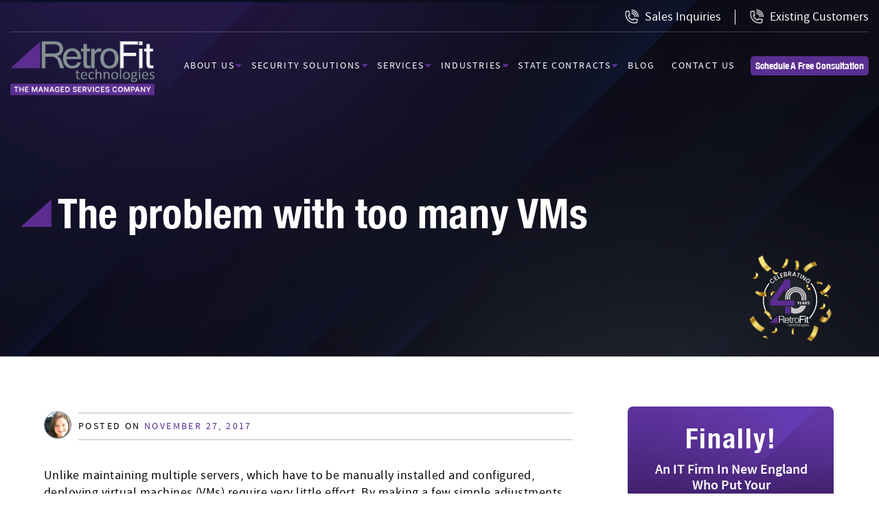

--- FILE ---
content_type: text/html; charset=UTF-8
request_url: https://www.retrofit.com/virtualization/the-problem-with-too-many-vms/
body_size: 30276
content:
<!DOCTYPE html>
<html class="no-js" lang="en-US">
    <head>
        <meta charset="UTF-8">
<script type="text/javascript">
/* <![CDATA[ */
var gform;gform||(document.addEventListener("gform_main_scripts_loaded",function(){gform.scriptsLoaded=!0}),document.addEventListener("gform/theme/scripts_loaded",function(){gform.themeScriptsLoaded=!0}),window.addEventListener("DOMContentLoaded",function(){gform.domLoaded=!0}),gform={domLoaded:!1,scriptsLoaded:!1,themeScriptsLoaded:!1,isFormEditor:()=>"function"==typeof InitializeEditor,callIfLoaded:function(o){return!(!gform.domLoaded||!gform.scriptsLoaded||!gform.themeScriptsLoaded&&!gform.isFormEditor()||(gform.isFormEditor()&&console.warn("The use of gform.initializeOnLoaded() is deprecated in the form editor context and will be removed in Gravity Forms 3.1."),o(),0))},initializeOnLoaded:function(o){gform.callIfLoaded(o)||(document.addEventListener("gform_main_scripts_loaded",()=>{gform.scriptsLoaded=!0,gform.callIfLoaded(o)}),document.addEventListener("gform/theme/scripts_loaded",()=>{gform.themeScriptsLoaded=!0,gform.callIfLoaded(o)}),window.addEventListener("DOMContentLoaded",()=>{gform.domLoaded=!0,gform.callIfLoaded(o)}))},hooks:{action:{},filter:{}},addAction:function(o,r,e,t){gform.addHook("action",o,r,e,t)},addFilter:function(o,r,e,t){gform.addHook("filter",o,r,e,t)},doAction:function(o){gform.doHook("action",o,arguments)},applyFilters:function(o){return gform.doHook("filter",o,arguments)},removeAction:function(o,r){gform.removeHook("action",o,r)},removeFilter:function(o,r,e){gform.removeHook("filter",o,r,e)},addHook:function(o,r,e,t,n){null==gform.hooks[o][r]&&(gform.hooks[o][r]=[]);var d=gform.hooks[o][r];null==n&&(n=r+"_"+d.length),gform.hooks[o][r].push({tag:n,callable:e,priority:t=null==t?10:t})},doHook:function(r,o,e){var t;if(e=Array.prototype.slice.call(e,1),null!=gform.hooks[r][o]&&((o=gform.hooks[r][o]).sort(function(o,r){return o.priority-r.priority}),o.forEach(function(o){"function"!=typeof(t=o.callable)&&(t=window[t]),"action"==r?t.apply(null,e):e[0]=t.apply(null,e)})),"filter"==r)return e[0]},removeHook:function(o,r,t,n){var e;null!=gform.hooks[o][r]&&(e=(e=gform.hooks[o][r]).filter(function(o,r,e){return!!(null!=n&&n!=o.tag||null!=t&&t!=o.priority)}),gform.hooks[o][r]=e)}});
/* ]]> */
</script>

        <meta http-equiv="X-UA-Compatible" content="IE=edge">
        <meta name="viewport" content="width=device-width, initial-scale=1">
				        <title>The problem with too many VMs - Milford, Franklin, Bellingham - RetroFit Technologies </title>
		        <!-- <link rel="shortcut icon" href="https://www.retrofit.com/wp-content/themes/retrofit_ulistic/images/favicon.png" type="image/x-icon" /> -->
        <script data-cfasync="false" data-no-defer="1" data-no-minify="1" data-no-optimize="1">var ewww_webp_supported=!1;function check_webp_feature(A,e){var w;e=void 0!==e?e:function(){},ewww_webp_supported?e(ewww_webp_supported):((w=new Image).onload=function(){ewww_webp_supported=0<w.width&&0<w.height,e&&e(ewww_webp_supported)},w.onerror=function(){e&&e(!1)},w.src="data:image/webp;base64,"+{alpha:"UklGRkoAAABXRUJQVlA4WAoAAAAQAAAAAAAAAAAAQUxQSAwAAAARBxAR/Q9ERP8DAABWUDggGAAAABQBAJ0BKgEAAQAAAP4AAA3AAP7mtQAAAA=="}[A])}check_webp_feature("alpha");</script><script data-cfasync="false" data-no-defer="1" data-no-minify="1" data-no-optimize="1">var Arrive=function(c,w){"use strict";if(c.MutationObserver&&"undefined"!=typeof HTMLElement){var r,a=0,u=(r=HTMLElement.prototype.matches||HTMLElement.prototype.webkitMatchesSelector||HTMLElement.prototype.mozMatchesSelector||HTMLElement.prototype.msMatchesSelector,{matchesSelector:function(e,t){return e instanceof HTMLElement&&r.call(e,t)},addMethod:function(e,t,r){var a=e[t];e[t]=function(){return r.length==arguments.length?r.apply(this,arguments):"function"==typeof a?a.apply(this,arguments):void 0}},callCallbacks:function(e,t){t&&t.options.onceOnly&&1==t.firedElems.length&&(e=[e[0]]);for(var r,a=0;r=e[a];a++)r&&r.callback&&r.callback.call(r.elem,r.elem);t&&t.options.onceOnly&&1==t.firedElems.length&&t.me.unbindEventWithSelectorAndCallback.call(t.target,t.selector,t.callback)},checkChildNodesRecursively:function(e,t,r,a){for(var i,n=0;i=e[n];n++)r(i,t,a)&&a.push({callback:t.callback,elem:i}),0<i.childNodes.length&&u.checkChildNodesRecursively(i.childNodes,t,r,a)},mergeArrays:function(e,t){var r,a={};for(r in e)e.hasOwnProperty(r)&&(a[r]=e[r]);for(r in t)t.hasOwnProperty(r)&&(a[r]=t[r]);return a},toElementsArray:function(e){return e=void 0!==e&&("number"!=typeof e.length||e===c)?[e]:e}}),e=(l.prototype.addEvent=function(e,t,r,a){a={target:e,selector:t,options:r,callback:a,firedElems:[]};return this._beforeAdding&&this._beforeAdding(a),this._eventsBucket.push(a),a},l.prototype.removeEvent=function(e){for(var t,r=this._eventsBucket.length-1;t=this._eventsBucket[r];r--)e(t)&&(this._beforeRemoving&&this._beforeRemoving(t),(t=this._eventsBucket.splice(r,1))&&t.length&&(t[0].callback=null))},l.prototype.beforeAdding=function(e){this._beforeAdding=e},l.prototype.beforeRemoving=function(e){this._beforeRemoving=e},l),t=function(i,n){var o=new e,l=this,s={fireOnAttributesModification:!1};return o.beforeAdding(function(t){var e=t.target;e!==c.document&&e!==c||(e=document.getElementsByTagName("html")[0]);var r=new MutationObserver(function(e){n.call(this,e,t)}),a=i(t.options);r.observe(e,a),t.observer=r,t.me=l}),o.beforeRemoving(function(e){e.observer.disconnect()}),this.bindEvent=function(e,t,r){t=u.mergeArrays(s,t);for(var a=u.toElementsArray(this),i=0;i<a.length;i++)o.addEvent(a[i],e,t,r)},this.unbindEvent=function(){var r=u.toElementsArray(this);o.removeEvent(function(e){for(var t=0;t<r.length;t++)if(this===w||e.target===r[t])return!0;return!1})},this.unbindEventWithSelectorOrCallback=function(r){var a=u.toElementsArray(this),i=r,e="function"==typeof r?function(e){for(var t=0;t<a.length;t++)if((this===w||e.target===a[t])&&e.callback===i)return!0;return!1}:function(e){for(var t=0;t<a.length;t++)if((this===w||e.target===a[t])&&e.selector===r)return!0;return!1};o.removeEvent(e)},this.unbindEventWithSelectorAndCallback=function(r,a){var i=u.toElementsArray(this);o.removeEvent(function(e){for(var t=0;t<i.length;t++)if((this===w||e.target===i[t])&&e.selector===r&&e.callback===a)return!0;return!1})},this},i=new function(){var s={fireOnAttributesModification:!1,onceOnly:!1,existing:!1};function n(e,t,r){return!(!u.matchesSelector(e,t.selector)||(e._id===w&&(e._id=a++),-1!=t.firedElems.indexOf(e._id)))&&(t.firedElems.push(e._id),!0)}var c=(i=new t(function(e){var t={attributes:!1,childList:!0,subtree:!0};return e.fireOnAttributesModification&&(t.attributes=!0),t},function(e,i){e.forEach(function(e){var t=e.addedNodes,r=e.target,a=[];null!==t&&0<t.length?u.checkChildNodesRecursively(t,i,n,a):"attributes"===e.type&&n(r,i)&&a.push({callback:i.callback,elem:r}),u.callCallbacks(a,i)})})).bindEvent;return i.bindEvent=function(e,t,r){t=void 0===r?(r=t,s):u.mergeArrays(s,t);var a=u.toElementsArray(this);if(t.existing){for(var i=[],n=0;n<a.length;n++)for(var o=a[n].querySelectorAll(e),l=0;l<o.length;l++)i.push({callback:r,elem:o[l]});if(t.onceOnly&&i.length)return r.call(i[0].elem,i[0].elem);setTimeout(u.callCallbacks,1,i)}c.call(this,e,t,r)},i},o=new function(){var a={};function i(e,t){return u.matchesSelector(e,t.selector)}var n=(o=new t(function(){return{childList:!0,subtree:!0}},function(e,r){e.forEach(function(e){var t=e.removedNodes,e=[];null!==t&&0<t.length&&u.checkChildNodesRecursively(t,r,i,e),u.callCallbacks(e,r)})})).bindEvent;return o.bindEvent=function(e,t,r){t=void 0===r?(r=t,a):u.mergeArrays(a,t),n.call(this,e,t,r)},o};d(HTMLElement.prototype),d(NodeList.prototype),d(HTMLCollection.prototype),d(HTMLDocument.prototype),d(Window.prototype);var n={};return s(i,n,"unbindAllArrive"),s(o,n,"unbindAllLeave"),n}function l(){this._eventsBucket=[],this._beforeAdding=null,this._beforeRemoving=null}function s(e,t,r){u.addMethod(t,r,e.unbindEvent),u.addMethod(t,r,e.unbindEventWithSelectorOrCallback),u.addMethod(t,r,e.unbindEventWithSelectorAndCallback)}function d(e){e.arrive=i.bindEvent,s(i,e,"unbindArrive"),e.leave=o.bindEvent,s(o,e,"unbindLeave")}}(window,void 0),ewww_webp_supported=!1;function check_webp_feature(e,t){var r;ewww_webp_supported?t(ewww_webp_supported):((r=new Image).onload=function(){ewww_webp_supported=0<r.width&&0<r.height,t(ewww_webp_supported)},r.onerror=function(){t(!1)},r.src="data:image/webp;base64,"+{alpha:"UklGRkoAAABXRUJQVlA4WAoAAAAQAAAAAAAAAAAAQUxQSAwAAAARBxAR/Q9ERP8DAABWUDggGAAAABQBAJ0BKgEAAQAAAP4AAA3AAP7mtQAAAA==",animation:"UklGRlIAAABXRUJQVlA4WAoAAAASAAAAAAAAAAAAQU5JTQYAAAD/////AABBTk1GJgAAAAAAAAAAAAAAAAAAAGQAAABWUDhMDQAAAC8AAAAQBxAREYiI/gcA"}[e])}function ewwwLoadImages(e){if(e){for(var t=document.querySelectorAll(".batch-image img, .image-wrapper a, .ngg-pro-masonry-item a, .ngg-galleria-offscreen-seo-wrapper a"),r=0,a=t.length;r<a;r++)ewwwAttr(t[r],"data-src",t[r].getAttribute("data-webp")),ewwwAttr(t[r],"data-thumbnail",t[r].getAttribute("data-webp-thumbnail"));for(var i=document.querySelectorAll("div.woocommerce-product-gallery__image"),r=0,a=i.length;r<a;r++)ewwwAttr(i[r],"data-thumb",i[r].getAttribute("data-webp-thumb"))}for(var n=document.querySelectorAll("video"),r=0,a=n.length;r<a;r++)ewwwAttr(n[r],"poster",e?n[r].getAttribute("data-poster-webp"):n[r].getAttribute("data-poster-image"));for(var o,l=document.querySelectorAll("img.ewww_webp_lazy_load"),r=0,a=l.length;r<a;r++)e&&(ewwwAttr(l[r],"data-lazy-srcset",l[r].getAttribute("data-lazy-srcset-webp")),ewwwAttr(l[r],"data-srcset",l[r].getAttribute("data-srcset-webp")),ewwwAttr(l[r],"data-lazy-src",l[r].getAttribute("data-lazy-src-webp")),ewwwAttr(l[r],"data-src",l[r].getAttribute("data-src-webp")),ewwwAttr(l[r],"data-orig-file",l[r].getAttribute("data-webp-orig-file")),ewwwAttr(l[r],"data-medium-file",l[r].getAttribute("data-webp-medium-file")),ewwwAttr(l[r],"data-large-file",l[r].getAttribute("data-webp-large-file")),null!=(o=l[r].getAttribute("srcset"))&&!1!==o&&o.includes("R0lGOD")&&ewwwAttr(l[r],"src",l[r].getAttribute("data-lazy-src-webp"))),l[r].className=l[r].className.replace(/\bewww_webp_lazy_load\b/,"");for(var s=document.querySelectorAll(".ewww_webp"),r=0,a=s.length;r<a;r++)e?(ewwwAttr(s[r],"srcset",s[r].getAttribute("data-srcset-webp")),ewwwAttr(s[r],"src",s[r].getAttribute("data-src-webp")),ewwwAttr(s[r],"data-orig-file",s[r].getAttribute("data-webp-orig-file")),ewwwAttr(s[r],"data-medium-file",s[r].getAttribute("data-webp-medium-file")),ewwwAttr(s[r],"data-large-file",s[r].getAttribute("data-webp-large-file")),ewwwAttr(s[r],"data-large_image",s[r].getAttribute("data-webp-large_image")),ewwwAttr(s[r],"data-src",s[r].getAttribute("data-webp-src"))):(ewwwAttr(s[r],"srcset",s[r].getAttribute("data-srcset-img")),ewwwAttr(s[r],"src",s[r].getAttribute("data-src-img"))),s[r].className=s[r].className.replace(/\bewww_webp\b/,"ewww_webp_loaded");window.jQuery&&jQuery.fn.isotope&&jQuery.fn.imagesLoaded&&(jQuery(".fusion-posts-container-infinite").imagesLoaded(function(){jQuery(".fusion-posts-container-infinite").hasClass("isotope")&&jQuery(".fusion-posts-container-infinite").isotope()}),jQuery(".fusion-portfolio:not(.fusion-recent-works) .fusion-portfolio-wrapper").imagesLoaded(function(){jQuery(".fusion-portfolio:not(.fusion-recent-works) .fusion-portfolio-wrapper").isotope()}))}function ewwwWebPInit(e){ewwwLoadImages(e),ewwwNggLoadGalleries(e),document.arrive(".ewww_webp",function(){ewwwLoadImages(e)}),document.arrive(".ewww_webp_lazy_load",function(){ewwwLoadImages(e)}),document.arrive("videos",function(){ewwwLoadImages(e)}),"loading"==document.readyState?document.addEventListener("DOMContentLoaded",ewwwJSONParserInit):("undefined"!=typeof galleries&&ewwwNggParseGalleries(e),ewwwWooParseVariations(e))}function ewwwAttr(e,t,r){null!=r&&!1!==r&&e.setAttribute(t,r)}function ewwwJSONParserInit(){"undefined"!=typeof galleries&&check_webp_feature("alpha",ewwwNggParseGalleries),check_webp_feature("alpha",ewwwWooParseVariations)}function ewwwWooParseVariations(e){if(e)for(var t=document.querySelectorAll("form.variations_form"),r=0,a=t.length;r<a;r++){var i=t[r].getAttribute("data-product_variations"),n=!1;try{for(var o in i=JSON.parse(i))void 0!==i[o]&&void 0!==i[o].image&&(void 0!==i[o].image.src_webp&&(i[o].image.src=i[o].image.src_webp,n=!0),void 0!==i[o].image.srcset_webp&&(i[o].image.srcset=i[o].image.srcset_webp,n=!0),void 0!==i[o].image.full_src_webp&&(i[o].image.full_src=i[o].image.full_src_webp,n=!0),void 0!==i[o].image.gallery_thumbnail_src_webp&&(i[o].image.gallery_thumbnail_src=i[o].image.gallery_thumbnail_src_webp,n=!0),void 0!==i[o].image.thumb_src_webp&&(i[o].image.thumb_src=i[o].image.thumb_src_webp,n=!0));n&&ewwwAttr(t[r],"data-product_variations",JSON.stringify(i))}catch(e){}}}function ewwwNggParseGalleries(e){if(e)for(var t in galleries){var r=galleries[t];galleries[t].images_list=ewwwNggParseImageList(r.images_list)}}function ewwwNggLoadGalleries(e){e&&document.addEventListener("ngg.galleria.themeadded",function(e,t){window.ngg_galleria._create_backup=window.ngg_galleria.create,window.ngg_galleria.create=function(e,t){var r=$(e).data("id");return galleries["gallery_"+r].images_list=ewwwNggParseImageList(galleries["gallery_"+r].images_list),window.ngg_galleria._create_backup(e,t)}})}function ewwwNggParseImageList(e){for(var t in e){var r=e[t];if(void 0!==r["image-webp"]&&(e[t].image=r["image-webp"],delete e[t]["image-webp"]),void 0!==r["thumb-webp"]&&(e[t].thumb=r["thumb-webp"],delete e[t]["thumb-webp"]),void 0!==r.full_image_webp&&(e[t].full_image=r.full_image_webp,delete e[t].full_image_webp),void 0!==r.srcsets)for(var a in r.srcsets)nggSrcset=r.srcsets[a],void 0!==r.srcsets[a+"-webp"]&&(e[t].srcsets[a]=r.srcsets[a+"-webp"],delete e[t].srcsets[a+"-webp"]);if(void 0!==r.full_srcsets)for(var i in r.full_srcsets)nggFSrcset=r.full_srcsets[i],void 0!==r.full_srcsets[i+"-webp"]&&(e[t].full_srcsets[i]=r.full_srcsets[i+"-webp"],delete e[t].full_srcsets[i+"-webp"])}return e}check_webp_feature("alpha",ewwwWebPInit);</script><meta name='robots' content='index, follow, max-image-preview:large, max-snippet:-1, max-video-preview:-1' />

            <script data-no-defer="1" data-ezscrex="false" data-cfasync="false" data-pagespeed-no-defer data-cookieconsent="ignore">
                var ctPublicFunctions = {"_ajax_nonce":"062220ca66","_rest_nonce":"baea27c7fe","_ajax_url":"\/wp-admin\/admin-ajax.php","_rest_url":"https:\/\/www.retrofit.com\/wp-json\/","data__cookies_type":"none","data__ajax_type":"admin_ajax","data__bot_detector_enabled":0,"data__frontend_data_log_enabled":1,"cookiePrefix":"","wprocket_detected":false,"host_url":"www.retrofit.com","text__ee_click_to_select":"Click to select the whole data","text__ee_original_email":"The complete one is","text__ee_got_it":"Got it","text__ee_blocked":"Blocked","text__ee_cannot_connect":"Cannot connect","text__ee_cannot_decode":"Can not decode email. Unknown reason","text__ee_email_decoder":"CleanTalk email decoder","text__ee_wait_for_decoding":"The magic is on the way!","text__ee_decoding_process":"Please wait a few seconds while we decode the contact data."}
            </script>
        
            <script data-no-defer="1" data-ezscrex="false" data-cfasync="false" data-pagespeed-no-defer data-cookieconsent="ignore">
                var ctPublic = {"_ajax_nonce":"062220ca66","settings__forms__check_internal":"0","settings__forms__check_external":"0","settings__forms__force_protection":0,"settings__forms__search_test":"1","settings__forms__wc_add_to_cart":"0","settings__data__bot_detector_enabled":0,"settings__sfw__anti_crawler":0,"blog_home":"https:\/\/www.retrofit.com\/","pixel__setting":"3","pixel__enabled":false,"pixel__url":"https:\/\/moderate11-v4.cleantalk.org\/pixel\/bdf6c7545c93ba0859adbf60c9341b12.gif","data__email_check_before_post":"1","data__email_check_exist_post":0,"data__cookies_type":"none","data__key_is_ok":true,"data__visible_fields_required":true,"wl_brandname":"Anti-Spam by CleanTalk","wl_brandname_short":"CleanTalk","ct_checkjs_key":1110363451,"emailEncoderPassKey":"cd57c4a8ac94a876b216b4cf16a9c730","bot_detector_forms_excluded":"W10=","advancedCacheExists":false,"varnishCacheExists":false,"wc_ajax_add_to_cart":false}
            </script>
        
	<!-- This site is optimized with the Yoast SEO plugin v26.8 - https://yoast.com/product/yoast-seo-wordpress/ -->
	<meta name="description" content="Unlike maintaining multiple servers, which have to be manually installed and configured, deploying virtual machines (VMs) require very little effort. By" />
	<link rel="canonical" href="https://www.retrofit.com/virtualization/the-problem-with-too-many-vms/" />
	<meta property="og:locale" content="en_US" />
	<meta property="og:type" content="article" />
	<meta property="og:title" content="The problem with too many VMs - Milford, Franklin, Bellingham - RetroFit Technologies" />
	<meta property="og:description" content="Unlike maintaining multiple servers, which have to be manually installed and configured, deploying virtual machines (VMs) require very little effort. By" />
	<meta property="og:url" content="https://www.retrofit.com/virtualization/the-problem-with-too-many-vms/" />
	<meta property="og:site_name" content="RetroFit Technologies" />
	<meta property="article:published_time" content="2017-11-27T09:26:20+00:00" />
	<meta property="article:modified_time" content="2022-02-17T09:19:06+00:00" />
	<meta name="author" content="Katherine Connor" />
	<meta name="twitter:card" content="summary_large_image" />
	<meta name="twitter:label1" content="Written by" />
	<meta name="twitter:data1" content="Katherine Connor" />
	<meta name="twitter:label2" content="Est. reading time" />
	<meta name="twitter:data2" content="3 minutes" />
	<script type="application/ld+json" class="yoast-schema-graph">{"@context":"https://schema.org","@graph":[{"@type":"Article","@id":"https://www.retrofit.com/virtualization/the-problem-with-too-many-vms/#article","isPartOf":{"@id":"https://www.retrofit.com/virtualization/the-problem-with-too-many-vms/"},"author":{"name":"Katherine Connor","@id":"https://www.retrofit.com/#/schema/person/58224fcd2c290b074e71c4a2fa068dd8"},"headline":"The problem with too many VMs","datePublished":"2017-11-27T09:26:20+00:00","dateModified":"2022-02-17T09:19:06+00:00","mainEntityOfPage":{"@id":"https://www.retrofit.com/virtualization/the-problem-with-too-many-vms/"},"wordCount":520,"publisher":{"@id":"https://www.retrofit.com/#organization"},"keywords":["2017november27virtualization_b","creation policies","lifecycle management","sprawl","virtual machine","virtualization","vm"],"articleSection":["Virtualization"],"inLanguage":"en-US"},{"@type":"WebPage","@id":"https://www.retrofit.com/virtualization/the-problem-with-too-many-vms/","url":"https://www.retrofit.com/virtualization/the-problem-with-too-many-vms/","name":"The problem with too many VMs - Milford, Franklin, Bellingham - RetroFit Technologies","isPartOf":{"@id":"https://www.retrofit.com/#website"},"datePublished":"2017-11-27T09:26:20+00:00","dateModified":"2022-02-17T09:19:06+00:00","description":"Unlike maintaining multiple servers, which have to be manually installed and configured, deploying virtual machines (VMs) require very little effort. By","breadcrumb":{"@id":"https://www.retrofit.com/virtualization/the-problem-with-too-many-vms/#breadcrumb"},"inLanguage":"en-US","potentialAction":[{"@type":"ReadAction","target":["https://www.retrofit.com/virtualization/the-problem-with-too-many-vms/"]}]},{"@type":"BreadcrumbList","@id":"https://www.retrofit.com/virtualization/the-problem-with-too-many-vms/#breadcrumb","itemListElement":[{"@type":"ListItem","position":1,"name":"Home","item":"https://www.retrofit.com/"},{"@type":"ListItem","position":2,"name":"The problem with too many VMs"}]},{"@type":"WebSite","@id":"https://www.retrofit.com/#website","url":"https://www.retrofit.com/","name":"RetroFit Technologies","description":"","publisher":{"@id":"https://www.retrofit.com/#organization"},"potentialAction":[{"@type":"SearchAction","target":{"@type":"EntryPoint","urlTemplate":"https://www.retrofit.com/?s={search_term_string}"},"query-input":{"@type":"PropertyValueSpecification","valueRequired":true,"valueName":"search_term_string"}}],"inLanguage":"en-US"},{"@type":"Organization","@id":"https://www.retrofit.com/#organization","name":"Retrofit Technologies","url":"https://www.retrofit.com/","logo":{"@type":"ImageObject","inLanguage":"en-US","@id":"https://www.retrofit.com/#/schema/logo/image/","url":"https://www.retrofit.com/wp-content/uploads/2021/06/landing-logo.png","contentUrl":"https://www.retrofit.com/wp-content/uploads/2021/06/landing-logo.png","width":276,"height":79,"caption":"Retrofit Technologies"},"image":{"@id":"https://www.retrofit.com/#/schema/logo/image/"}},{"@type":"Person","@id":"https://www.retrofit.com/#/schema/person/58224fcd2c290b074e71c4a2fa068dd8","name":"Katherine Connor","image":{"@type":"ImageObject","inLanguage":"en-US","@id":"https://www.retrofit.com/#/schema/person/image/","url":"https://secure.gravatar.com/avatar/eeb7a7b694062f885e0099c9d0ecef696d3dfaf858f387ece0b484cfa93517e1?s=96&d=mm&r=g","contentUrl":"https://secure.gravatar.com/avatar/eeb7a7b694062f885e0099c9d0ecef696d3dfaf858f387ece0b484cfa93517e1?s=96&d=mm&r=g","caption":"Katherine Connor"},"url":"https://www.retrofit.com/author/ulisticadmin/"}]}</script>
	<!-- / Yoast SEO plugin. -->


<link rel='dns-prefetch' href='//cdnjs.cloudflare.com' />
<link rel="alternate" title="oEmbed (JSON)" type="application/json+oembed" href="https://www.retrofit.com/wp-json/oembed/1.0/embed?url=https%3A%2F%2Fwww.retrofit.com%2Fvirtualization%2Fthe-problem-with-too-many-vms%2F" />
<link rel="alternate" title="oEmbed (XML)" type="text/xml+oembed" href="https://www.retrofit.com/wp-json/oembed/1.0/embed?url=https%3A%2F%2Fwww.retrofit.com%2Fvirtualization%2Fthe-problem-with-too-many-vms%2F&#038;format=xml" />
<style id='wp-img-auto-sizes-contain-inline-css' type='text/css'>
img:is([sizes=auto i],[sizes^="auto," i]){contain-intrinsic-size:3000px 1500px}
/*# sourceURL=wp-img-auto-sizes-contain-inline-css */
</style>
<style id='wp-emoji-styles-inline-css' type='text/css'>

	img.wp-smiley, img.emoji {
		display: inline !important;
		border: none !important;
		box-shadow: none !important;
		height: 1em !important;
		width: 1em !important;
		margin: 0 0.07em !important;
		vertical-align: -0.1em !important;
		background: none !important;
		padding: 0 !important;
	}
/*# sourceURL=wp-emoji-styles-inline-css */
</style>
<style id='wp-block-library-inline-css' type='text/css'>
:root{--wp-block-synced-color:#7a00df;--wp-block-synced-color--rgb:122,0,223;--wp-bound-block-color:var(--wp-block-synced-color);--wp-editor-canvas-background:#ddd;--wp-admin-theme-color:#007cba;--wp-admin-theme-color--rgb:0,124,186;--wp-admin-theme-color-darker-10:#006ba1;--wp-admin-theme-color-darker-10--rgb:0,107,160.5;--wp-admin-theme-color-darker-20:#005a87;--wp-admin-theme-color-darker-20--rgb:0,90,135;--wp-admin-border-width-focus:2px}@media (min-resolution:192dpi){:root{--wp-admin-border-width-focus:1.5px}}.wp-element-button{cursor:pointer}:root .has-very-light-gray-background-color{background-color:#eee}:root .has-very-dark-gray-background-color{background-color:#313131}:root .has-very-light-gray-color{color:#eee}:root .has-very-dark-gray-color{color:#313131}:root .has-vivid-green-cyan-to-vivid-cyan-blue-gradient-background{background:linear-gradient(135deg,#00d084,#0693e3)}:root .has-purple-crush-gradient-background{background:linear-gradient(135deg,#34e2e4,#4721fb 50%,#ab1dfe)}:root .has-hazy-dawn-gradient-background{background:linear-gradient(135deg,#faaca8,#dad0ec)}:root .has-subdued-olive-gradient-background{background:linear-gradient(135deg,#fafae1,#67a671)}:root .has-atomic-cream-gradient-background{background:linear-gradient(135deg,#fdd79a,#004a59)}:root .has-nightshade-gradient-background{background:linear-gradient(135deg,#330968,#31cdcf)}:root .has-midnight-gradient-background{background:linear-gradient(135deg,#020381,#2874fc)}:root{--wp--preset--font-size--normal:16px;--wp--preset--font-size--huge:42px}.has-regular-font-size{font-size:1em}.has-larger-font-size{font-size:2.625em}.has-normal-font-size{font-size:var(--wp--preset--font-size--normal)}.has-huge-font-size{font-size:var(--wp--preset--font-size--huge)}.has-text-align-center{text-align:center}.has-text-align-left{text-align:left}.has-text-align-right{text-align:right}.has-fit-text{white-space:nowrap!important}#end-resizable-editor-section{display:none}.aligncenter{clear:both}.items-justified-left{justify-content:flex-start}.items-justified-center{justify-content:center}.items-justified-right{justify-content:flex-end}.items-justified-space-between{justify-content:space-between}.screen-reader-text{border:0;clip-path:inset(50%);height:1px;margin:-1px;overflow:hidden;padding:0;position:absolute;width:1px;word-wrap:normal!important}.screen-reader-text:focus{background-color:#ddd;clip-path:none;color:#444;display:block;font-size:1em;height:auto;left:5px;line-height:normal;padding:15px 23px 14px;text-decoration:none;top:5px;width:auto;z-index:100000}html :where(.has-border-color){border-style:solid}html :where([style*=border-top-color]){border-top-style:solid}html :where([style*=border-right-color]){border-right-style:solid}html :where([style*=border-bottom-color]){border-bottom-style:solid}html :where([style*=border-left-color]){border-left-style:solid}html :where([style*=border-width]){border-style:solid}html :where([style*=border-top-width]){border-top-style:solid}html :where([style*=border-right-width]){border-right-style:solid}html :where([style*=border-bottom-width]){border-bottom-style:solid}html :where([style*=border-left-width]){border-left-style:solid}html :where(img[class*=wp-image-]){height:auto;max-width:100%}:where(figure){margin:0 0 1em}html :where(.is-position-sticky){--wp-admin--admin-bar--position-offset:var(--wp-admin--admin-bar--height,0px)}@media screen and (max-width:600px){html :where(.is-position-sticky){--wp-admin--admin-bar--position-offset:0px}}

/*# sourceURL=wp-block-library-inline-css */
</style><style id='wp-block-social-links-inline-css' type='text/css'>
.wp-block-social-links{background:none;box-sizing:border-box;margin-left:0;padding-left:0;padding-right:0;text-indent:0}.wp-block-social-links .wp-social-link a,.wp-block-social-links .wp-social-link a:hover{border-bottom:0;box-shadow:none;text-decoration:none}.wp-block-social-links .wp-social-link svg{height:1em;width:1em}.wp-block-social-links .wp-social-link span:not(.screen-reader-text){font-size:.65em;margin-left:.5em;margin-right:.5em}.wp-block-social-links.has-small-icon-size{font-size:16px}.wp-block-social-links,.wp-block-social-links.has-normal-icon-size{font-size:24px}.wp-block-social-links.has-large-icon-size{font-size:36px}.wp-block-social-links.has-huge-icon-size{font-size:48px}.wp-block-social-links.aligncenter{display:flex;justify-content:center}.wp-block-social-links.alignright{justify-content:flex-end}.wp-block-social-link{border-radius:9999px;display:block}@media not (prefers-reduced-motion){.wp-block-social-link{transition:transform .1s ease}}.wp-block-social-link{height:auto}.wp-block-social-link a{align-items:center;display:flex;line-height:0}.wp-block-social-link:hover{transform:scale(1.1)}.wp-block-social-links .wp-block-social-link.wp-social-link{display:inline-block;margin:0;padding:0}.wp-block-social-links .wp-block-social-link.wp-social-link .wp-block-social-link-anchor,.wp-block-social-links .wp-block-social-link.wp-social-link .wp-block-social-link-anchor svg,.wp-block-social-links .wp-block-social-link.wp-social-link .wp-block-social-link-anchor:active,.wp-block-social-links .wp-block-social-link.wp-social-link .wp-block-social-link-anchor:hover,.wp-block-social-links .wp-block-social-link.wp-social-link .wp-block-social-link-anchor:visited{color:currentColor;fill:currentColor}:where(.wp-block-social-links:not(.is-style-logos-only)) .wp-social-link{background-color:#f0f0f0;color:#444}:where(.wp-block-social-links:not(.is-style-logos-only)) .wp-social-link-amazon{background-color:#f90;color:#fff}:where(.wp-block-social-links:not(.is-style-logos-only)) .wp-social-link-bandcamp{background-color:#1ea0c3;color:#fff}:where(.wp-block-social-links:not(.is-style-logos-only)) .wp-social-link-behance{background-color:#0757fe;color:#fff}:where(.wp-block-social-links:not(.is-style-logos-only)) .wp-social-link-bluesky{background-color:#0a7aff;color:#fff}:where(.wp-block-social-links:not(.is-style-logos-only)) .wp-social-link-codepen{background-color:#1e1f26;color:#fff}:where(.wp-block-social-links:not(.is-style-logos-only)) .wp-social-link-deviantart{background-color:#02e49b;color:#fff}:where(.wp-block-social-links:not(.is-style-logos-only)) .wp-social-link-discord{background-color:#5865f2;color:#fff}:where(.wp-block-social-links:not(.is-style-logos-only)) .wp-social-link-dribbble{background-color:#e94c89;color:#fff}:where(.wp-block-social-links:not(.is-style-logos-only)) .wp-social-link-dropbox{background-color:#4280ff;color:#fff}:where(.wp-block-social-links:not(.is-style-logos-only)) .wp-social-link-etsy{background-color:#f45800;color:#fff}:where(.wp-block-social-links:not(.is-style-logos-only)) .wp-social-link-facebook{background-color:#0866ff;color:#fff}:where(.wp-block-social-links:not(.is-style-logos-only)) .wp-social-link-fivehundredpx{background-color:#000;color:#fff}:where(.wp-block-social-links:not(.is-style-logos-only)) .wp-social-link-flickr{background-color:#0461dd;color:#fff}:where(.wp-block-social-links:not(.is-style-logos-only)) .wp-social-link-foursquare{background-color:#e65678;color:#fff}:where(.wp-block-social-links:not(.is-style-logos-only)) .wp-social-link-github{background-color:#24292d;color:#fff}:where(.wp-block-social-links:not(.is-style-logos-only)) .wp-social-link-goodreads{background-color:#eceadd;color:#382110}:where(.wp-block-social-links:not(.is-style-logos-only)) .wp-social-link-google{background-color:#ea4434;color:#fff}:where(.wp-block-social-links:not(.is-style-logos-only)) .wp-social-link-gravatar{background-color:#1d4fc4;color:#fff}:where(.wp-block-social-links:not(.is-style-logos-only)) .wp-social-link-instagram{background-color:#f00075;color:#fff}:where(.wp-block-social-links:not(.is-style-logos-only)) .wp-social-link-lastfm{background-color:#e21b24;color:#fff}:where(.wp-block-social-links:not(.is-style-logos-only)) .wp-social-link-linkedin{background-color:#0d66c2;color:#fff}:where(.wp-block-social-links:not(.is-style-logos-only)) .wp-social-link-mastodon{background-color:#3288d4;color:#fff}:where(.wp-block-social-links:not(.is-style-logos-only)) .wp-social-link-medium{background-color:#000;color:#fff}:where(.wp-block-social-links:not(.is-style-logos-only)) .wp-social-link-meetup{background-color:#f6405f;color:#fff}:where(.wp-block-social-links:not(.is-style-logos-only)) .wp-social-link-patreon{background-color:#000;color:#fff}:where(.wp-block-social-links:not(.is-style-logos-only)) .wp-social-link-pinterest{background-color:#e60122;color:#fff}:where(.wp-block-social-links:not(.is-style-logos-only)) .wp-social-link-pocket{background-color:#ef4155;color:#fff}:where(.wp-block-social-links:not(.is-style-logos-only)) .wp-social-link-reddit{background-color:#ff4500;color:#fff}:where(.wp-block-social-links:not(.is-style-logos-only)) .wp-social-link-skype{background-color:#0478d7;color:#fff}:where(.wp-block-social-links:not(.is-style-logos-only)) .wp-social-link-snapchat{background-color:#fefc00;color:#fff;stroke:#000}:where(.wp-block-social-links:not(.is-style-logos-only)) .wp-social-link-soundcloud{background-color:#ff5600;color:#fff}:where(.wp-block-social-links:not(.is-style-logos-only)) .wp-social-link-spotify{background-color:#1bd760;color:#fff}:where(.wp-block-social-links:not(.is-style-logos-only)) .wp-social-link-telegram{background-color:#2aabee;color:#fff}:where(.wp-block-social-links:not(.is-style-logos-only)) .wp-social-link-threads{background-color:#000;color:#fff}:where(.wp-block-social-links:not(.is-style-logos-only)) .wp-social-link-tiktok{background-color:#000;color:#fff}:where(.wp-block-social-links:not(.is-style-logos-only)) .wp-social-link-tumblr{background-color:#011835;color:#fff}:where(.wp-block-social-links:not(.is-style-logos-only)) .wp-social-link-twitch{background-color:#6440a4;color:#fff}:where(.wp-block-social-links:not(.is-style-logos-only)) .wp-social-link-twitter{background-color:#1da1f2;color:#fff}:where(.wp-block-social-links:not(.is-style-logos-only)) .wp-social-link-vimeo{background-color:#1eb7ea;color:#fff}:where(.wp-block-social-links:not(.is-style-logos-only)) .wp-social-link-vk{background-color:#4680c2;color:#fff}:where(.wp-block-social-links:not(.is-style-logos-only)) .wp-social-link-wordpress{background-color:#3499cd;color:#fff}:where(.wp-block-social-links:not(.is-style-logos-only)) .wp-social-link-whatsapp{background-color:#25d366;color:#fff}:where(.wp-block-social-links:not(.is-style-logos-only)) .wp-social-link-x{background-color:#000;color:#fff}:where(.wp-block-social-links:not(.is-style-logos-only)) .wp-social-link-yelp{background-color:#d32422;color:#fff}:where(.wp-block-social-links:not(.is-style-logos-only)) .wp-social-link-youtube{background-color:red;color:#fff}:where(.wp-block-social-links.is-style-logos-only) .wp-social-link{background:none}:where(.wp-block-social-links.is-style-logos-only) .wp-social-link svg{height:1.25em;width:1.25em}:where(.wp-block-social-links.is-style-logos-only) .wp-social-link-amazon{color:#f90}:where(.wp-block-social-links.is-style-logos-only) .wp-social-link-bandcamp{color:#1ea0c3}:where(.wp-block-social-links.is-style-logos-only) .wp-social-link-behance{color:#0757fe}:where(.wp-block-social-links.is-style-logos-only) .wp-social-link-bluesky{color:#0a7aff}:where(.wp-block-social-links.is-style-logos-only) .wp-social-link-codepen{color:#1e1f26}:where(.wp-block-social-links.is-style-logos-only) .wp-social-link-deviantart{color:#02e49b}:where(.wp-block-social-links.is-style-logos-only) .wp-social-link-discord{color:#5865f2}:where(.wp-block-social-links.is-style-logos-only) .wp-social-link-dribbble{color:#e94c89}:where(.wp-block-social-links.is-style-logos-only) .wp-social-link-dropbox{color:#4280ff}:where(.wp-block-social-links.is-style-logos-only) .wp-social-link-etsy{color:#f45800}:where(.wp-block-social-links.is-style-logos-only) .wp-social-link-facebook{color:#0866ff}:where(.wp-block-social-links.is-style-logos-only) .wp-social-link-fivehundredpx{color:#000}:where(.wp-block-social-links.is-style-logos-only) .wp-social-link-flickr{color:#0461dd}:where(.wp-block-social-links.is-style-logos-only) .wp-social-link-foursquare{color:#e65678}:where(.wp-block-social-links.is-style-logos-only) .wp-social-link-github{color:#24292d}:where(.wp-block-social-links.is-style-logos-only) .wp-social-link-goodreads{color:#382110}:where(.wp-block-social-links.is-style-logos-only) .wp-social-link-google{color:#ea4434}:where(.wp-block-social-links.is-style-logos-only) .wp-social-link-gravatar{color:#1d4fc4}:where(.wp-block-social-links.is-style-logos-only) .wp-social-link-instagram{color:#f00075}:where(.wp-block-social-links.is-style-logos-only) .wp-social-link-lastfm{color:#e21b24}:where(.wp-block-social-links.is-style-logos-only) .wp-social-link-linkedin{color:#0d66c2}:where(.wp-block-social-links.is-style-logos-only) .wp-social-link-mastodon{color:#3288d4}:where(.wp-block-social-links.is-style-logos-only) .wp-social-link-medium{color:#000}:where(.wp-block-social-links.is-style-logos-only) .wp-social-link-meetup{color:#f6405f}:where(.wp-block-social-links.is-style-logos-only) .wp-social-link-patreon{color:#000}:where(.wp-block-social-links.is-style-logos-only) .wp-social-link-pinterest{color:#e60122}:where(.wp-block-social-links.is-style-logos-only) .wp-social-link-pocket{color:#ef4155}:where(.wp-block-social-links.is-style-logos-only) .wp-social-link-reddit{color:#ff4500}:where(.wp-block-social-links.is-style-logos-only) .wp-social-link-skype{color:#0478d7}:where(.wp-block-social-links.is-style-logos-only) .wp-social-link-snapchat{color:#fff;stroke:#000}:where(.wp-block-social-links.is-style-logos-only) .wp-social-link-soundcloud{color:#ff5600}:where(.wp-block-social-links.is-style-logos-only) .wp-social-link-spotify{color:#1bd760}:where(.wp-block-social-links.is-style-logos-only) .wp-social-link-telegram{color:#2aabee}:where(.wp-block-social-links.is-style-logos-only) .wp-social-link-threads{color:#000}:where(.wp-block-social-links.is-style-logos-only) .wp-social-link-tiktok{color:#000}:where(.wp-block-social-links.is-style-logos-only) .wp-social-link-tumblr{color:#011835}:where(.wp-block-social-links.is-style-logos-only) .wp-social-link-twitch{color:#6440a4}:where(.wp-block-social-links.is-style-logos-only) .wp-social-link-twitter{color:#1da1f2}:where(.wp-block-social-links.is-style-logos-only) .wp-social-link-vimeo{color:#1eb7ea}:where(.wp-block-social-links.is-style-logos-only) .wp-social-link-vk{color:#4680c2}:where(.wp-block-social-links.is-style-logos-only) .wp-social-link-whatsapp{color:#25d366}:where(.wp-block-social-links.is-style-logos-only) .wp-social-link-wordpress{color:#3499cd}:where(.wp-block-social-links.is-style-logos-only) .wp-social-link-x{color:#000}:where(.wp-block-social-links.is-style-logos-only) .wp-social-link-yelp{color:#d32422}:where(.wp-block-social-links.is-style-logos-only) .wp-social-link-youtube{color:red}.wp-block-social-links.is-style-pill-shape .wp-social-link{width:auto}:root :where(.wp-block-social-links .wp-social-link a){padding:.25em}:root :where(.wp-block-social-links.is-style-logos-only .wp-social-link a){padding:0}:root :where(.wp-block-social-links.is-style-pill-shape .wp-social-link a){padding-left:.6666666667em;padding-right:.6666666667em}.wp-block-social-links:not(.has-icon-color):not(.has-icon-background-color) .wp-social-link-snapchat .wp-block-social-link-label{color:#000}
/*# sourceURL=https://www.retrofit.com/wp-includes/blocks/social-links/style.min.css */
</style>
<style id='global-styles-inline-css' type='text/css'>
:root{--wp--preset--aspect-ratio--square: 1;--wp--preset--aspect-ratio--4-3: 4/3;--wp--preset--aspect-ratio--3-4: 3/4;--wp--preset--aspect-ratio--3-2: 3/2;--wp--preset--aspect-ratio--2-3: 2/3;--wp--preset--aspect-ratio--16-9: 16/9;--wp--preset--aspect-ratio--9-16: 9/16;--wp--preset--color--black: #000000;--wp--preset--color--cyan-bluish-gray: #abb8c3;--wp--preset--color--white: #ffffff;--wp--preset--color--pale-pink: #f78da7;--wp--preset--color--vivid-red: #cf2e2e;--wp--preset--color--luminous-vivid-orange: #ff6900;--wp--preset--color--luminous-vivid-amber: #fcb900;--wp--preset--color--light-green-cyan: #7bdcb5;--wp--preset--color--vivid-green-cyan: #00d084;--wp--preset--color--pale-cyan-blue: #8ed1fc;--wp--preset--color--vivid-cyan-blue: #0693e3;--wp--preset--color--vivid-purple: #9b51e0;--wp--preset--gradient--vivid-cyan-blue-to-vivid-purple: linear-gradient(135deg,rgb(6,147,227) 0%,rgb(155,81,224) 100%);--wp--preset--gradient--light-green-cyan-to-vivid-green-cyan: linear-gradient(135deg,rgb(122,220,180) 0%,rgb(0,208,130) 100%);--wp--preset--gradient--luminous-vivid-amber-to-luminous-vivid-orange: linear-gradient(135deg,rgb(252,185,0) 0%,rgb(255,105,0) 100%);--wp--preset--gradient--luminous-vivid-orange-to-vivid-red: linear-gradient(135deg,rgb(255,105,0) 0%,rgb(207,46,46) 100%);--wp--preset--gradient--very-light-gray-to-cyan-bluish-gray: linear-gradient(135deg,rgb(238,238,238) 0%,rgb(169,184,195) 100%);--wp--preset--gradient--cool-to-warm-spectrum: linear-gradient(135deg,rgb(74,234,220) 0%,rgb(151,120,209) 20%,rgb(207,42,186) 40%,rgb(238,44,130) 60%,rgb(251,105,98) 80%,rgb(254,248,76) 100%);--wp--preset--gradient--blush-light-purple: linear-gradient(135deg,rgb(255,206,236) 0%,rgb(152,150,240) 100%);--wp--preset--gradient--blush-bordeaux: linear-gradient(135deg,rgb(254,205,165) 0%,rgb(254,45,45) 50%,rgb(107,0,62) 100%);--wp--preset--gradient--luminous-dusk: linear-gradient(135deg,rgb(255,203,112) 0%,rgb(199,81,192) 50%,rgb(65,88,208) 100%);--wp--preset--gradient--pale-ocean: linear-gradient(135deg,rgb(255,245,203) 0%,rgb(182,227,212) 50%,rgb(51,167,181) 100%);--wp--preset--gradient--electric-grass: linear-gradient(135deg,rgb(202,248,128) 0%,rgb(113,206,126) 100%);--wp--preset--gradient--midnight: linear-gradient(135deg,rgb(2,3,129) 0%,rgb(40,116,252) 100%);--wp--preset--font-size--small: 13px;--wp--preset--font-size--medium: 20px;--wp--preset--font-size--large: 36px;--wp--preset--font-size--x-large: 42px;--wp--preset--spacing--20: 0.44rem;--wp--preset--spacing--30: 0.67rem;--wp--preset--spacing--40: 1rem;--wp--preset--spacing--50: 1.5rem;--wp--preset--spacing--60: 2.25rem;--wp--preset--spacing--70: 3.38rem;--wp--preset--spacing--80: 5.06rem;--wp--preset--shadow--natural: 6px 6px 9px rgba(0, 0, 0, 0.2);--wp--preset--shadow--deep: 12px 12px 50px rgba(0, 0, 0, 0.4);--wp--preset--shadow--sharp: 6px 6px 0px rgba(0, 0, 0, 0.2);--wp--preset--shadow--outlined: 6px 6px 0px -3px rgb(255, 255, 255), 6px 6px rgb(0, 0, 0);--wp--preset--shadow--crisp: 6px 6px 0px rgb(0, 0, 0);}:where(.is-layout-flex){gap: 0.5em;}:where(.is-layout-grid){gap: 0.5em;}body .is-layout-flex{display: flex;}.is-layout-flex{flex-wrap: wrap;align-items: center;}.is-layout-flex > :is(*, div){margin: 0;}body .is-layout-grid{display: grid;}.is-layout-grid > :is(*, div){margin: 0;}:where(.wp-block-columns.is-layout-flex){gap: 2em;}:where(.wp-block-columns.is-layout-grid){gap: 2em;}:where(.wp-block-post-template.is-layout-flex){gap: 1.25em;}:where(.wp-block-post-template.is-layout-grid){gap: 1.25em;}.has-black-color{color: var(--wp--preset--color--black) !important;}.has-cyan-bluish-gray-color{color: var(--wp--preset--color--cyan-bluish-gray) !important;}.has-white-color{color: var(--wp--preset--color--white) !important;}.has-pale-pink-color{color: var(--wp--preset--color--pale-pink) !important;}.has-vivid-red-color{color: var(--wp--preset--color--vivid-red) !important;}.has-luminous-vivid-orange-color{color: var(--wp--preset--color--luminous-vivid-orange) !important;}.has-luminous-vivid-amber-color{color: var(--wp--preset--color--luminous-vivid-amber) !important;}.has-light-green-cyan-color{color: var(--wp--preset--color--light-green-cyan) !important;}.has-vivid-green-cyan-color{color: var(--wp--preset--color--vivid-green-cyan) !important;}.has-pale-cyan-blue-color{color: var(--wp--preset--color--pale-cyan-blue) !important;}.has-vivid-cyan-blue-color{color: var(--wp--preset--color--vivid-cyan-blue) !important;}.has-vivid-purple-color{color: var(--wp--preset--color--vivid-purple) !important;}.has-black-background-color{background-color: var(--wp--preset--color--black) !important;}.has-cyan-bluish-gray-background-color{background-color: var(--wp--preset--color--cyan-bluish-gray) !important;}.has-white-background-color{background-color: var(--wp--preset--color--white) !important;}.has-pale-pink-background-color{background-color: var(--wp--preset--color--pale-pink) !important;}.has-vivid-red-background-color{background-color: var(--wp--preset--color--vivid-red) !important;}.has-luminous-vivid-orange-background-color{background-color: var(--wp--preset--color--luminous-vivid-orange) !important;}.has-luminous-vivid-amber-background-color{background-color: var(--wp--preset--color--luminous-vivid-amber) !important;}.has-light-green-cyan-background-color{background-color: var(--wp--preset--color--light-green-cyan) !important;}.has-vivid-green-cyan-background-color{background-color: var(--wp--preset--color--vivid-green-cyan) !important;}.has-pale-cyan-blue-background-color{background-color: var(--wp--preset--color--pale-cyan-blue) !important;}.has-vivid-cyan-blue-background-color{background-color: var(--wp--preset--color--vivid-cyan-blue) !important;}.has-vivid-purple-background-color{background-color: var(--wp--preset--color--vivid-purple) !important;}.has-black-border-color{border-color: var(--wp--preset--color--black) !important;}.has-cyan-bluish-gray-border-color{border-color: var(--wp--preset--color--cyan-bluish-gray) !important;}.has-white-border-color{border-color: var(--wp--preset--color--white) !important;}.has-pale-pink-border-color{border-color: var(--wp--preset--color--pale-pink) !important;}.has-vivid-red-border-color{border-color: var(--wp--preset--color--vivid-red) !important;}.has-luminous-vivid-orange-border-color{border-color: var(--wp--preset--color--luminous-vivid-orange) !important;}.has-luminous-vivid-amber-border-color{border-color: var(--wp--preset--color--luminous-vivid-amber) !important;}.has-light-green-cyan-border-color{border-color: var(--wp--preset--color--light-green-cyan) !important;}.has-vivid-green-cyan-border-color{border-color: var(--wp--preset--color--vivid-green-cyan) !important;}.has-pale-cyan-blue-border-color{border-color: var(--wp--preset--color--pale-cyan-blue) !important;}.has-vivid-cyan-blue-border-color{border-color: var(--wp--preset--color--vivid-cyan-blue) !important;}.has-vivid-purple-border-color{border-color: var(--wp--preset--color--vivid-purple) !important;}.has-vivid-cyan-blue-to-vivid-purple-gradient-background{background: var(--wp--preset--gradient--vivid-cyan-blue-to-vivid-purple) !important;}.has-light-green-cyan-to-vivid-green-cyan-gradient-background{background: var(--wp--preset--gradient--light-green-cyan-to-vivid-green-cyan) !important;}.has-luminous-vivid-amber-to-luminous-vivid-orange-gradient-background{background: var(--wp--preset--gradient--luminous-vivid-amber-to-luminous-vivid-orange) !important;}.has-luminous-vivid-orange-to-vivid-red-gradient-background{background: var(--wp--preset--gradient--luminous-vivid-orange-to-vivid-red) !important;}.has-very-light-gray-to-cyan-bluish-gray-gradient-background{background: var(--wp--preset--gradient--very-light-gray-to-cyan-bluish-gray) !important;}.has-cool-to-warm-spectrum-gradient-background{background: var(--wp--preset--gradient--cool-to-warm-spectrum) !important;}.has-blush-light-purple-gradient-background{background: var(--wp--preset--gradient--blush-light-purple) !important;}.has-blush-bordeaux-gradient-background{background: var(--wp--preset--gradient--blush-bordeaux) !important;}.has-luminous-dusk-gradient-background{background: var(--wp--preset--gradient--luminous-dusk) !important;}.has-pale-ocean-gradient-background{background: var(--wp--preset--gradient--pale-ocean) !important;}.has-electric-grass-gradient-background{background: var(--wp--preset--gradient--electric-grass) !important;}.has-midnight-gradient-background{background: var(--wp--preset--gradient--midnight) !important;}.has-small-font-size{font-size: var(--wp--preset--font-size--small) !important;}.has-medium-font-size{font-size: var(--wp--preset--font-size--medium) !important;}.has-large-font-size{font-size: var(--wp--preset--font-size--large) !important;}.has-x-large-font-size{font-size: var(--wp--preset--font-size--x-large) !important;}
/*# sourceURL=global-styles-inline-css */
</style>

<style id='classic-theme-styles-inline-css' type='text/css'>
/*! This file is auto-generated */
.wp-block-button__link{color:#fff;background-color:#32373c;border-radius:9999px;box-shadow:none;text-decoration:none;padding:calc(.667em + 2px) calc(1.333em + 2px);font-size:1.125em}.wp-block-file__button{background:#32373c;color:#fff;text-decoration:none}
/*# sourceURL=/wp-includes/css/classic-themes.min.css */
</style>
<link rel='stylesheet' id='wp-components-css' href='https://www.retrofit.com/wp-includes/css/dist/components/style.min.css?ver=d74a2123119d82575708def40396c669' type='text/css' media='all' />
<link rel='stylesheet' id='wp-preferences-css' href='https://www.retrofit.com/wp-includes/css/dist/preferences/style.min.css?ver=d74a2123119d82575708def40396c669' type='text/css' media='all' />
<link rel='stylesheet' id='wp-block-editor-css' href='https://www.retrofit.com/wp-includes/css/dist/block-editor/style.min.css?ver=d74a2123119d82575708def40396c669' type='text/css' media='all' />
<link rel='stylesheet' id='popup-maker-block-library-style-css' href='https://www.retrofit.com/wp-content/plugins/popup-maker/dist/packages/block-library-style.css?ver=dbea705cfafe089d65f1' type='text/css' media='all' />
<link rel='stylesheet' id='cleantalk-public-css-css' href='https://www.retrofit.com/wp-content/plugins/cleantalk-spam-protect/css/cleantalk-public.min.css?ver=6.71_1769176818' type='text/css' media='all' />
<link rel='stylesheet' id='cleantalk-email-decoder-css-css' href='https://www.retrofit.com/wp-content/plugins/cleantalk-spam-protect/css/cleantalk-email-decoder.min.css?ver=6.71_1769176818' type='text/css' media='all' />
<link rel='stylesheet' id='contact-form-7-css' href='https://www.retrofit.com/wp-content/plugins/contact-form-7/includes/css/styles.css?ver=6.1.4' type='text/css' media='all' />
<link rel='stylesheet' id='wpcf7-redirect-script-frontend-css' href='https://www.retrofit.com/wp-content/plugins/wpcf7-redirect/build/assets/frontend-script.css?ver=2c532d7e2be36f6af233' type='text/css' media='all' />
<link rel='stylesheet' id='bigger-picture-css' href='https://www.retrofit.com/wp-content/plugins/youtube-channel/assets/lib/bigger-picture/css/bigger-picture.min.css?ver=3.25.2' type='text/css' media='all' />
<link rel='stylesheet' id='youtube-channel-css' href='https://www.retrofit.com/wp-content/plugins/youtube-channel/assets/css/youtube-channel.min.css?ver=3.25.2' type='text/css' media='all' />
<link rel='stylesheet' id='dashicons-css' href='https://www.retrofit.com/wp-includes/css/dashicons.min.css?ver=d74a2123119d82575708def40396c669' type='text/css' media='all' />
<link rel='stylesheet' id='retrofit-bootstrap-min-css-css' href='https://www.retrofit.com/wp-content/themes/retrofit_ulistic/css/bootstrap.min.css?ver=1' type='text/css' media='all' />
<link rel='stylesheet' id='retrofit-fonts-css-css' href='https://www.retrofit.com/wp-content/themes/retrofit_ulistic/css/fonts.css?ver=1' type='text/css' media='all' />
<link rel='stylesheet' id='retrofit-style-css' href='https://www.retrofit.com/wp-content/themes/retrofit_ulistic/style.css?432349565=1227353269&#038;ver=d74a2123119d82575708def40396c669' type='text/css' media='all' />
<link rel='stylesheet' id='retrofit-meanmenu-css-css' href='https://www.retrofit.com/wp-content/themes/retrofit_ulistic/css/meanmenu.css?ver=1' type='text/css' media='all' />
<link rel='stylesheet' id='magnific-popup-css-css' href='https://www.retrofit.com/wp-content/themes/retrofit_ulistic/css/magnific-popup.css?ver=1' type='text/css' media='all' />
<link rel='stylesheet' id='style-styles-css' href='https://www.retrofit.com/wp-content/themes/retrofit_ulistic/style.css?347700676=808717213&#038;ver=d74a2123119d82575708def40396c669' type='text/css' media='all' />
<link rel='stylesheet' id='responsive-style-styles-css' href='https://www.retrofit.com/wp-content/themes/retrofit_ulistic/css/responsive_style.css?354777925=129639226&#038;ver=d74a2123119d82575708def40396c669' type='text/css' media='all' />
<link rel='stylesheet' id='scss-styles-css' href='https://www.retrofit.com/wp-content/themes/retrofit_ulistic/css/index.css?722271315=1589597673&#038;ver=d74a2123119d82575708def40396c669' type='text/css' media='all' />
<link rel='stylesheet' id='wp-pagenavi-css' href='https://www.retrofit.com/wp-content/plugins/wp-pagenavi/pagenavi-css.css?ver=2.70' type='text/css' media='all' />
<link rel='stylesheet' id='popup-maker-site-css' href='//www.retrofit.com/wp-content/uploads/pum/pum-site-styles.css?generated=1755837876&#038;ver=1.21.5' type='text/css' media='all' />
<link rel='stylesheet' id='gform_basic-css' href='https://www.retrofit.com/wp-content/plugins/gravityforms/assets/css/dist/basic.min.css?ver=2.9.26' type='text/css' media='all' />
<link rel='stylesheet' id='gform_theme_components-css' href='https://www.retrofit.com/wp-content/plugins/gravityforms/assets/css/dist/theme-components.min.css?ver=2.9.26' type='text/css' media='all' />
<link rel='stylesheet' id='gform_theme-css' href='https://www.retrofit.com/wp-content/plugins/gravityforms/assets/css/dist/theme.min.css?ver=2.9.26' type='text/css' media='all' />
<script type="text/javascript" src="https://www.retrofit.com/wp-content/plugins/cleantalk-spam-protect/js/apbct-public-bundle_gathering.min.js?ver=6.71_1769176818" id="apbct-public-bundle_gathering.min-js-js"></script>
<script type="text/javascript" src="https://www.retrofit.com/wp-includes/js/jquery/jquery.min.js?ver=3.7.1" id="jquery-core-js"></script>
<script type="text/javascript" src="https://www.retrofit.com/wp-includes/js/jquery/jquery-migrate.min.js?ver=3.4.1" id="jquery-migrate-js"></script>
<script type="text/javascript" src="https://cdnjs.cloudflare.com/ajax/libs/popper.js/1.16.0/umd/popper.min.js?ver=1" id="popper-min-js-js"></script>
<script type="text/javascript" src="https://www.retrofit.com/wp-content/themes/retrofit_ulistic/js/jquery.magnific-popup.min.js?ver=1" id="magnific-popup-js-js"></script>
<script type="text/javascript" src="https://www.retrofit.com/wp-content/themes/retrofit_ulistic/js/bootstrap.min.js?ver=1" id="retrofit-bootstrap.min-js-js"></script>
<script type="text/javascript" src="https://www.retrofit.com/wp-content/themes/retrofit_ulistic/js/jquery.meanmenu.min.js?ver=1" id="retrofit-jquery-meanmenu-js-js"></script>
<script type="text/javascript" src="https://www.retrofit.com/wp-content/themes/retrofit_ulistic/js/common.js?1297118156=1149658615&amp;ver=1" id="retrofit-common-js-js"></script>
<script type="text/javascript" defer='defer' src="https://www.retrofit.com/wp-content/plugins/gravityforms/js/jquery.json.min.js?ver=2.9.26" id="gform_json-js"></script>
<script type="text/javascript" id="gform_gravityforms-js-extra">
/* <![CDATA[ */
var gf_global = {"gf_currency_config":{"name":"U.S. Dollar","symbol_left":"$","symbol_right":"","symbol_padding":"","thousand_separator":",","decimal_separator":".","decimals":2,"code":"USD"},"base_url":"https://www.retrofit.com/wp-content/plugins/gravityforms","number_formats":[],"spinnerUrl":"https://www.retrofit.com/wp-content/plugins/gravityforms/images/spinner.svg","version_hash":"4d3bd1f4539de3959f475bcbb5fcf5cb","strings":{"newRowAdded":"New row added.","rowRemoved":"Row removed","formSaved":"The form has been saved.  The content contains the link to return and complete the form."}};
var gf_global = {"gf_currency_config":{"name":"U.S. Dollar","symbol_left":"$","symbol_right":"","symbol_padding":"","thousand_separator":",","decimal_separator":".","decimals":2,"code":"USD"},"base_url":"https://www.retrofit.com/wp-content/plugins/gravityforms","number_formats":[],"spinnerUrl":"https://www.retrofit.com/wp-content/plugins/gravityforms/images/spinner.svg","version_hash":"4d3bd1f4539de3959f475bcbb5fcf5cb","strings":{"newRowAdded":"New row added.","rowRemoved":"Row removed","formSaved":"The form has been saved.  The content contains the link to return and complete the form."}};
var gform_i18n = {"datepicker":{"days":{"monday":"Mo","tuesday":"Tu","wednesday":"We","thursday":"Th","friday":"Fr","saturday":"Sa","sunday":"Su"},"months":{"january":"January","february":"February","march":"March","april":"April","may":"May","june":"June","july":"July","august":"August","september":"September","october":"October","november":"November","december":"December"},"firstDay":1,"iconText":"Select date"}};
var gf_legacy_multi = {"1":""};
var gform_gravityforms = {"strings":{"invalid_file_extension":"This type of file is not allowed. Must be one of the following:","delete_file":"Delete this file","in_progress":"in progress","file_exceeds_limit":"File exceeds size limit","illegal_extension":"This type of file is not allowed.","max_reached":"Maximum number of files reached","unknown_error":"There was a problem while saving the file on the server","currently_uploading":"Please wait for the uploading to complete","cancel":"Cancel","cancel_upload":"Cancel this upload","cancelled":"Cancelled","error":"Error","message":"Message"},"vars":{"images_url":"https://www.retrofit.com/wp-content/plugins/gravityforms/images"}};
//# sourceURL=gform_gravityforms-js-extra
/* ]]> */
</script>
<script type="text/javascript" defer='defer' src="https://www.retrofit.com/wp-content/plugins/gravityforms/js/gravityforms.min.js?ver=2.9.26" id="gform_gravityforms-js"></script>
<script type="text/javascript" defer='defer' src="https://www.retrofit.com/wp-content/plugins/gravityforms/assets/js/dist/utils.min.js?ver=48a3755090e76a154853db28fc254681" id="gform_gravityforms_utils-js"></script>
<link rel="https://api.w.org/" href="https://www.retrofit.com/wp-json/" /><link rel="alternate" title="JSON" type="application/json" href="https://www.retrofit.com/wp-json/wp/v2/posts/1754" /><link rel="EditURI" type="application/rsd+xml" title="RSD" href="https://www.retrofit.com/xmlrpc.php?rsd" />

<link rel='shortlink' href='https://www.retrofit.com/?p=1754' />
<meta name="google-site-verification" content="QPpIJ6k1o-untmM5iTzxSdsSKT-D0Ac4LYDZQJ3q6CY" />

<!-- VisitorQueue -->
<link rel='dns-prefetch' href='//t.visitorqueue.com' style='display: none !important;'/>
 <script>function vqTrackId(){return '2a2017e3-7e02-41c3-9a7c-4611b621caea';}
 (function(d, e) {
 var el = d.createElement(e);
 el.sa = function(an, av){this.setAttribute(an, av); return this;};
 el.sa('id', 'vq_tracking').sa('src', '//t.visitorqueue.com/p/tracking.min.js?id='+vqTrackId()).sa('async', 1).sa('data-id', vqTrackId());
 d.getElementsByTagName(e)[0].parentNode.appendChild(el);
 })(document, 'script');
 </script><link rel='stylesheet' type='text/css' href="https://p.visitorqueue.com/styles/2a2017e3-7e02-41c3-9a7c-4611b621caea.css" id='vq-flick-styles'/>
 <script>function vqTrackPc(){return 1;}</script>
 <script>(function(d, e) {
 var el = d.createElement(e);
 el.sa = function(an, av){this.setAttribute(an, av); return this;};
 el.sa('id', 'vq_personalisation').sa('src', '//personalisation.visitorqueue.com/p/personalisation.min.js?id='+vqTrackId()).sa('async', 1).sa('data-id', vqTrackId());
 d.getElementsByTagName(e)[0].parentNode.appendChild(el);
 })(document, 'script');
 </script>
<!-- HFCM by 99 Robots - Snippet # 4: VisualVisitor Code -->
<script defer src='https://data.processwebsitedata.com/cscripts/nGKtX5YjrQ-64935d0e.js'></script>
<!-- /end HFCM by 99 Robots -->
<!-- HFCM by 99 Robots - Snippet # 19: Google Ads Tag -->
<!-- Google tag (gtag.js) -->
<script async src="https://www.googletagmanager.com/gtag/js?id=AW-11071315500"></script>
<script>
  window.dataLayer = window.dataLayer || [];
  function gtag(){dataLayer.push(arguments);}
  gtag('js', new Date());

  gtag('config', 'AW-11071315500');
</script>
<!-- /end HFCM by 99 Robots -->
<style type="text/css">.saboxplugin-wrap{-webkit-box-sizing:border-box;-moz-box-sizing:border-box;-ms-box-sizing:border-box;box-sizing:border-box;border:1px solid #eee;width:100%;clear:both;display:block;overflow:hidden;word-wrap:break-word;position:relative}.saboxplugin-wrap .saboxplugin-gravatar{float:left;padding:0 20px 20px 20px}.saboxplugin-wrap .saboxplugin-gravatar img{max-width:100px;height:auto;border-radius:0;}.saboxplugin-wrap .saboxplugin-authorname{font-size:18px;line-height:1;margin:20px 0 0 20px;display:block}.saboxplugin-wrap .saboxplugin-authorname a{text-decoration:none}.saboxplugin-wrap .saboxplugin-authorname a:focus{outline:0}.saboxplugin-wrap .saboxplugin-desc{display:block;margin:5px 20px}.saboxplugin-wrap .saboxplugin-desc a{text-decoration:underline}.saboxplugin-wrap .saboxplugin-desc p{margin:5px 0 12px}.saboxplugin-wrap .saboxplugin-web{margin:0 20px 15px;text-align:left}.saboxplugin-wrap .sab-web-position{text-align:right}.saboxplugin-wrap .saboxplugin-web a{color:#ccc;text-decoration:none}.saboxplugin-wrap .saboxplugin-socials{position:relative;display:block;background:#fcfcfc;padding:5px;border-top:1px solid #eee}.saboxplugin-wrap .saboxplugin-socials a svg{width:20px;height:20px}.saboxplugin-wrap .saboxplugin-socials a svg .st2{fill:#fff; transform-origin:center center;}.saboxplugin-wrap .saboxplugin-socials a svg .st1{fill:rgba(0,0,0,.3)}.saboxplugin-wrap .saboxplugin-socials a:hover{opacity:.8;-webkit-transition:opacity .4s;-moz-transition:opacity .4s;-o-transition:opacity .4s;transition:opacity .4s;box-shadow:none!important;-webkit-box-shadow:none!important}.saboxplugin-wrap .saboxplugin-socials .saboxplugin-icon-color{box-shadow:none;padding:0;border:0;-webkit-transition:opacity .4s;-moz-transition:opacity .4s;-o-transition:opacity .4s;transition:opacity .4s;display:inline-block;color:#fff;font-size:0;text-decoration:inherit;margin:5px;-webkit-border-radius:0;-moz-border-radius:0;-ms-border-radius:0;-o-border-radius:0;border-radius:0;overflow:hidden}.saboxplugin-wrap .saboxplugin-socials .saboxplugin-icon-grey{text-decoration:inherit;box-shadow:none;position:relative;display:-moz-inline-stack;display:inline-block;vertical-align:middle;zoom:1;margin:10px 5px;color:#444;fill:#444}.clearfix:after,.clearfix:before{content:' ';display:table;line-height:0;clear:both}.ie7 .clearfix{zoom:1}.saboxplugin-socials.sabox-colored .saboxplugin-icon-color .sab-twitch{border-color:#38245c}.saboxplugin-socials.sabox-colored .saboxplugin-icon-color .sab-behance{border-color:#003eb0}.saboxplugin-socials.sabox-colored .saboxplugin-icon-color .sab-deviantart{border-color:#036824}.saboxplugin-socials.sabox-colored .saboxplugin-icon-color .sab-digg{border-color:#00327c}.saboxplugin-socials.sabox-colored .saboxplugin-icon-color .sab-dribbble{border-color:#ba1655}.saboxplugin-socials.sabox-colored .saboxplugin-icon-color .sab-facebook{border-color:#1e2e4f}.saboxplugin-socials.sabox-colored .saboxplugin-icon-color .sab-flickr{border-color:#003576}.saboxplugin-socials.sabox-colored .saboxplugin-icon-color .sab-github{border-color:#264874}.saboxplugin-socials.sabox-colored .saboxplugin-icon-color .sab-google{border-color:#0b51c5}.saboxplugin-socials.sabox-colored .saboxplugin-icon-color .sab-html5{border-color:#902e13}.saboxplugin-socials.sabox-colored .saboxplugin-icon-color .sab-instagram{border-color:#1630aa}.saboxplugin-socials.sabox-colored .saboxplugin-icon-color .sab-linkedin{border-color:#00344f}.saboxplugin-socials.sabox-colored .saboxplugin-icon-color .sab-pinterest{border-color:#5b040e}.saboxplugin-socials.sabox-colored .saboxplugin-icon-color .sab-reddit{border-color:#992900}.saboxplugin-socials.sabox-colored .saboxplugin-icon-color .sab-rss{border-color:#a43b0a}.saboxplugin-socials.sabox-colored .saboxplugin-icon-color .sab-sharethis{border-color:#5d8420}.saboxplugin-socials.sabox-colored .saboxplugin-icon-color .sab-soundcloud{border-color:#995200}.saboxplugin-socials.sabox-colored .saboxplugin-icon-color .sab-spotify{border-color:#0f612c}.saboxplugin-socials.sabox-colored .saboxplugin-icon-color .sab-stackoverflow{border-color:#a95009}.saboxplugin-socials.sabox-colored .saboxplugin-icon-color .sab-steam{border-color:#006388}.saboxplugin-socials.sabox-colored .saboxplugin-icon-color .sab-user_email{border-color:#b84e05}.saboxplugin-socials.sabox-colored .saboxplugin-icon-color .sab-tumblr{border-color:#10151b}.saboxplugin-socials.sabox-colored .saboxplugin-icon-color .sab-twitter{border-color:#0967a0}.saboxplugin-socials.sabox-colored .saboxplugin-icon-color .sab-vimeo{border-color:#0d7091}.saboxplugin-socials.sabox-colored .saboxplugin-icon-color .sab-windows{border-color:#003f71}.saboxplugin-socials.sabox-colored .saboxplugin-icon-color .sab-whatsapp{border-color:#003f71}.saboxplugin-socials.sabox-colored .saboxplugin-icon-color .sab-wordpress{border-color:#0f3647}.saboxplugin-socials.sabox-colored .saboxplugin-icon-color .sab-yahoo{border-color:#14002d}.saboxplugin-socials.sabox-colored .saboxplugin-icon-color .sab-youtube{border-color:#900}.saboxplugin-socials.sabox-colored .saboxplugin-icon-color .sab-xing{border-color:#000202}.saboxplugin-socials.sabox-colored .saboxplugin-icon-color .sab-mixcloud{border-color:#2475a0}.saboxplugin-socials.sabox-colored .saboxplugin-icon-color .sab-vk{border-color:#243549}.saboxplugin-socials.sabox-colored .saboxplugin-icon-color .sab-medium{border-color:#00452c}.saboxplugin-socials.sabox-colored .saboxplugin-icon-color .sab-quora{border-color:#420e00}.saboxplugin-socials.sabox-colored .saboxplugin-icon-color .sab-meetup{border-color:#9b181c}.saboxplugin-socials.sabox-colored .saboxplugin-icon-color .sab-goodreads{border-color:#000}.saboxplugin-socials.sabox-colored .saboxplugin-icon-color .sab-snapchat{border-color:#999700}.saboxplugin-socials.sabox-colored .saboxplugin-icon-color .sab-500px{border-color:#00557f}.saboxplugin-socials.sabox-colored .saboxplugin-icon-color .sab-mastodont{border-color:#185886}.sabox-plus-item{margin-bottom:20px}@media screen and (max-width:480px){.saboxplugin-wrap{text-align:center}.saboxplugin-wrap .saboxplugin-gravatar{float:none;padding:20px 0;text-align:center;margin:0 auto;display:block}.saboxplugin-wrap .saboxplugin-gravatar img{float:none;display:inline-block;display:-moz-inline-stack;vertical-align:middle;zoom:1}.saboxplugin-wrap .saboxplugin-desc{margin:0 10px 20px;text-align:center}.saboxplugin-wrap .saboxplugin-authorname{text-align:center;margin:10px 0 20px}}body .saboxplugin-authorname a,body .saboxplugin-authorname a:hover{box-shadow:none;-webkit-box-shadow:none}a.sab-profile-edit{font-size:16px!important;line-height:1!important}.sab-edit-settings a,a.sab-profile-edit{color:#0073aa!important;box-shadow:none!important;-webkit-box-shadow:none!important}.sab-edit-settings{margin-right:15px;position:absolute;right:0;z-index:2;bottom:10px;line-height:20px}.sab-edit-settings i{margin-left:5px}.saboxplugin-socials{line-height:1!important}.rtl .saboxplugin-wrap .saboxplugin-gravatar{float:right}.rtl .saboxplugin-wrap .saboxplugin-authorname{display:flex;align-items:center}.rtl .saboxplugin-wrap .saboxplugin-authorname .sab-profile-edit{margin-right:10px}.rtl .sab-edit-settings{right:auto;left:0}img.sab-custom-avatar{max-width:75px;}.saboxplugin-wrap {margin-top:0px; margin-bottom:0px; padding: 0px 0px }.saboxplugin-wrap .saboxplugin-authorname {font-size:18px; line-height:25px;}.saboxplugin-wrap .saboxplugin-desc p, .saboxplugin-wrap .saboxplugin-desc {font-size:14px !important; line-height:21px !important;}.saboxplugin-wrap .saboxplugin-web {font-size:14px;}.saboxplugin-wrap .saboxplugin-socials a svg {width:18px;height:18px;}</style><link rel="icon" href="https://www.retrofit.com/wp-content/uploads/2021/05/favicon-32x32-1.png" sizes="32x32" />
<link rel="icon" href="https://www.retrofit.com/wp-content/uploads/2021/05/favicon-32x32-1.png" sizes="192x192" />
<link rel="apple-touch-icon" href="https://www.retrofit.com/wp-content/uploads/2021/05/favicon-32x32-1.png" />
<meta name="msapplication-TileImage" content="https://www.retrofit.com/wp-content/uploads/2021/05/favicon-32x32-1.png" />
		<style type="text/css" id="wp-custom-css">
			.testimonial_wrap {
  padding: 80px 0;
}
.testimonial_wrap .testimonial_content .rating {
	margin-bottom: 5px;
}
.testimonial_wrap .testimonial_content.testimonial_content1 {
  margin-bottom: 40px;
  padding-bottom: 40px;
  border-bottom: 1px solid #ddd;
}

.testimonial_wrap li:last-child .testimonial_content.testimonial_content1 {
	border-bottom: 0;
	padding-bottom: 0;
	margin-bottom: 0;
}
.google-reviews-sec {
	margin-bottom: 150px !important;
}
.testimonial_wrap .testimonial_content .testimonial_text {
}
.testimonial_wrap .testimonial_content .testimonial_text strong {
  margin-bottom: 15px !important;
  display: inline-block;
}
.testimonial_wrap .testimonial_content .testimonial_text p {
  line-height: 1.4;
}
.event-images img{max-width:623px; width:100%;
height:auto;}
/* .page-id-4036 .event-box{flex-wrap:nowrap;} */
.page-id-4036 p{font-size:16px;}

.event-section .event-banner-row {
    padding-bottom: 180px;
   }
.event-section .banner-right-image img {
    float: none;
}
.banner-right-image{width:100% !important;}
.pre-schedule-events .event-box {
    align-items: flex-start;
}

.events-banner-content .banner-text {
    max-width: 650px !important;
	width:100%;
}
.pre-schedule-events .event-bg {
background-position:center;
    background-size: cover;
    height: 234px;
    margin-bottom: 35px;
	background-repeat:no-repeat;
}

.pre-schedule-events .event-boxes {
    padding: 0px;
}
.box-image .event-location {
    padding: 0px 25px 40px 25px;
    text-align: left;
}
.pre-schedule-events a{color:#000000; text-decoration:underline !important;}
.pre-schedule-events a:hover{
    color: #5b2e91;
}

.box-image {
    padding: 0px;
}

.box-image p {
    font-size: 16px;
}

.box-image .event-location h5.event-meta-data {
    text-transform: capitalize;
    margin-bottom: 15px;
}

.box-image .event-location h5.event-meta-data strong {
    text-transform: uppercase;
	color:#5A2D8F;
}
.previous-events-section .event-box {
    margin-bottom: 50px;
	 flex-wrap: nowrap;
}
.event-box img.full-image {
    height: auto;
}
.event-box img {
    max-width: 350px;
    object-fit: contain;
    margin-bottom:30px;
height:80px;
	width:100%;
}
.main-event-section .event-boxes{text-align:center;}
.event-content p, .event-boxes p{margin-bottom:0px;}
.event-boxes {
   box-shadow: 0px 0 24px 0px rgba(0, 0, 0, 0.2);
    width: 100%;
	max-width:415px;
}
.event-content, .event-boxes{padding:30px 25px; }
.event-box, .previous-event-boxes{
    display: flex;
	gap:25px;
    justify-content: center;
	flex-wrap:wrap;
   

}
	 .previous-event-boxes {
    display: flex;
    gap: 50px;
}

.container.container--single-page.event-container {
    max-width: 1300px;
}
.event-box-heading h2 {
    margin-bottom: 50px;
}
.main-event-section {
    padding: 100px 20px;
}
.event-container {
    max-width: 1300px;
    margin: 0 auto;
}
h4.event-heading {
    font-size: 30px;
    margin-bottom: 16px;
}
h5.event-meta-data {
    font-family: 'sourcesanspro';
    font-size: 16px;
    text-transform: uppercase;
    font-weight: 600;
	margin-bottom:5px;
	line-height:1.3
}
.event-box.box-image .event-content-text {
    margin-top: 15px;
}
.previous-event-box {
   width: calc(50% - 25px);
    margin: 0 auto;
	box-shadow: 0px 10px 10px 0px rgb(0 0 0 / 10%);
	max-width: 623px;
}


.previous-events-section:before {
    content: '';
    position: absolute;
    background-image: url('/wp-content/uploads/2024/03/transparent-background.jpg');
    width: 100%;
    height: 100%;
    z-index: -1;
	background-repeat: no-repeat;
}
.previous-events-container{padding: 100px 20px 190px 20px;}

.banner-columns{display:flex; gap: 20px; justify-content: space-between; }
.container.banner_container.event-banner-container{max-width:1400px !important;}

.banner-meta-content p{max-width:100% !important;}
.banner-right-image{width: 70%;}

.banner-right-image img {
    max-width: 560px;
    width: 100%;
    float: right;
}
.banner-columns h1, .banner-columns p {
    max-width: 100% !important;
}

.event-banner-row {
    padding: 75px 0px 100px 0px;
	margin: 0px 20px !important;
}
.event-btn-gradient {
    position: relative;
    background: linear-gradient(to bottom, #5b2e91 0%, #44157d 100%);
    border: 4px solid transparent;
    background-clip: padding-box;
    border-radius: 5px;
    color: #ffffff;
    text-align: center;
	 padding: 23px 26px 9px 26px;
  
}

.event-button {
    position: relative;
    z-index: 1;
}

.event-button a::before {
    content: '';
    position: absolute;
    z-index: -1;
    background: linear-gradient(0deg, rgba(222, 174, 91, 0) 0%, rgba(222, 174, 91, 0.4990371148459384) 51%, #FF9A0A 100%);
    top: -4px;
    left: -4px;
    right: -4px;
    bottom: -4px;
    transition: all 0.35s ease-out;
    border-radius: 5px;
}

.event-button a:hover::before{content: '';
    position: absolute;
    z-index: -1;
    background: linear-gradient(180deg, rgba(222, 174, 91, 0) 0%, rgba(222, 174, 91, 0.4990371148459384) 51%, #FF9A0A 100%);} 
.page-template-about-template .single-page-content {
    padding-top: 0;
}
.about-partners-section {
    background: #f6f7f7;
    margin-bottom: 100px;
    padding: 100px 0;
}
.partners-logo ul {
    display: flex;
    justify-content: center;
    margin-top: 40px;
}
.partners-logo ul li {
    width: 25%;
    text-align: center;
    background: #ffff;
    margin: 0 15px;
    padding: 20px 30px;
    display: flex;
    align-items: center;
    justify-content: center;
    border-radius: 10px;
    border: 1px solid #d8dfe8;
    box-shadow: 0 28px 48px 0 rgba(0, 0, 0, 0.08);
}
.partners-logo ul li h6 {
    font-size: 18px;
    color: #000;
    margin-top: 20px;
    line-height: 1.2;
}
.partners-logo ul li a:hover h6{
	color: #5b2e91;
}
.event-meta-data p{
display:inline;}
.page-id-2750 .page-content p {
    margin-bottom: 1.5em !important;
}
@media screen and (max-width:1200px){.partners-logo ul li {
	width: 30%;}
}
@media screen and (max-width:1024px){
.box-image .event-location {
	padding: 0px 15px 30px 15px;
}
	.partners-logo ul li {
    width: 33%;
    margin: 0 10px;
    padding: 20px 20px;
}
	.about-partners-section {
    padding: 60px 0;
		margin-bottom:60px;
}
	.partners-logo ul li h6 {
    font-size: 16px;
	}
}
@media screen and (max-width:767px)
{
	h5.event-meta-data{font-size:15px;}
	.event-content, .event-boxes {
	padding: 25px 15px;
}
		.page-id-4036 .forty-years-logo .container.banner_container:before, .home #main-banner .container.container-min::before {
   
    width: 110px;
    height: 110px;
 
}
	.pre-schedule-events .event-bg {
   
    margin-bottom: 25px;
}
		.event-box-heading h2 {
    margin-bottom: 30px !important;
		text-align:center;
}
	.banner-columns .banner-content {
    margin-bottom: 30px;
    text-align: center;
}
	.banner-right-image {
    width: 100% !important;
    text-align: center !important;
}
	.banner-right-image img{float:unset !important; }
	
	.banner-columns {
    display: block !important;
}
	.event-btn-gradient {
       padding: 17px 20px 7px 20px !important;
		font-size:18px !important;
}
	
	
	.event-box, .previous-event-boxes {flex-wrap:wrap !important;}
	.previous-event-box{
	width:100% !important; 
	max-width:100%;}	
	.event-images img {
    max-width:100%;
}
	.event-boxes{max-width:100% !important; width:100% !important;}
	
	.main-event-section {
    padding: 40px 0px 50px 0px !important;
		margin: 0px 15px;
}
	.previous-events-section h2 {
    text-align: center;
}
.event-boxes {
       width: 100% !important;
	max-width:100% !important;
}
.previous-events-container{padding: 40px 15px 80px 15px !important;}
	
		.event-banner-row {
    padding: 50px 0px 50px 0px !important;
}
h4.event-heading {
	font-size: 22px !important; margin-bottom:10px;}
.event-box-heading h2 {
    margin-bottom: 25px !important;
}
	h5.event-meta-data {
	margin-bottom:0px;
}
	.partners-logo ul li {
    width: 40%;
    margin: 10px;
	}
	.partners-logo ul{
		flex-wrap:wrap;
		justify-content:center;
		margin-top:30px;
	}
	.about-partners-section {
    padding: 60px 0;
		margin-bottom:60px;
}
}
@media (max-width:889px)
{
   .event-box img {
height:auto;
   margin-bottom:20px;

}}


@media screen and (min-width:767px)and (max-width:1026px)
{
		.page-id-4036 .forty-years-logo .container.banner_container:before, .home #main-banner .container.container-min::before {
   
    width: 110px;
    height: 110px;
 
}
	
	.event-btn-gradient {
       padding: 17px 20px 7px 20px !important;
		font-size:18px !important;
}
	
	.banner-columns {
    gap: 20px !important;
}
	
	.event-content, .event-boxes{padding:20px;}
	
	.event-box, .previous-event-boxes{
    	gap:15px !important;
    }
.event-box, .previous-event-boxes {
    gap: 20px !important;
}
	.main-event-section {
    padding: 50px 20px !important;
}
	.previous-events-container{padding: 50px 20px 150px 20px !important;}
	.event-banner-row {
    padding: 50px 0px 50px 0px !important;
}
	
	.event-box-heading h2 {
    margin-bottom: 30px !important;
		text-align:center;
}
h4.event-heading {
    font-size: 26px !important;
    margin-bottom: 10px !important;
}
}

@media screen and (min-width:1026px)and (max-width:1360px)
{
	.page-id-4036 .forty-years-logo .container.banner_container:before, .home #main-banner .container.container-min::before {
   
    width: 110px;
    height: 110px;
 
}
	.event-box-heading h2 {
		text-align:center;
}
		.event-section .event-banner-row {
			padding-bottom:80px !important;}
	.event-banner-row {
    padding: 70px 0px 70px 0px !important;
}
	.main-event-section{padding:70px 20px !important;}
	

.previous-events-container {
    padding: 70px 20px 150px 20px !important;
}
.event-banner-row {
    padding: 70px 0px 70px 0px !important;
}
}
@media screen and (max-width:580px){
    .partners-logo ul li {
        width: 100%;
        max-width: 330px;
    }
}
strong {
	font-family: "sourcesanspro-bold", sans-serif;
}
.single-page-content .page-content h2 {
	 margin-top: 50px;
}
.single-page-content .page-content a {
	 border-bottom: none !important;
}
.single-page-content .page-content a:hover {
	text-decoration: underline !important;
}
.single-page-content .page-content h2 {
	border-left: 5px solid #5b2d90;
	padding-left: 10px;
	line-height: 1.2 !important;
}
.single-page-content .page-content h3 {
	font-size: 24px;
  line-height: 1.2;
}
.single-page-content .page-content .img-box {
	width: 100% !important;
	max-width: 100% !important;
	max-height: 500px !important;
	object-fit: cover !important;
	object-position: center !important;
	border-radius: 10px !important;
	margin: 0px 0px 10px 0px !important;
}
.single-page-content .page-content p {
	margin-bottom: 20px;
}
.single-page-content .page-content ul {
	margin-bottom: 20px;
	list-style-type: none;
}
.single-page-content .page-content ul li {
	padding-left: 25px;
}
.single-page-content .page-content ul li:not(:last-child) {
    margin-bottom: 8px;
}
.single-page-content .page-content ul li::before {
	background-image: url('https://www.retrofit.com/wp-content/uploads/2025/09/icon-tick.svg');
	background-repeat: no-repeat;
	background-size: 100%;
	top: 3px;
	left: 0;
	width: 18px;
	height: 18px;
	border-radius: inherit;
	background-color: inherit;
}
.single-page-content .page-content .cta-btn {
	background: #5b2d90;
	color: #fff;
	text-decoration: none !important;
	outline: none;
	font-size: 18px;
	font-weight: 400;
	transition: all .5s ease-in-out;
	padding: 14px 25px;
	border-radius: 10px;
	display: inline-block;
	letter-spacing: 1px;
	margin-top: 10px;
}
.single-page-content .page-content .cta-btn:hover {
	background: #780ef1;
	text-decoration: none !important;
}
/*Geo Articles Page*/
.geo-articles-pages .single-page-content {
	padding: 80px 0px;
}
.geo-articles-pages .single-page-content .container .row .content-col {
	width: 100%;
	margin: 0px;
	max-width: 100%;
	flex: 100%;
}
.geo-articles-pages .divider {
	display: block;
	width: 100%;
	height: 1px;
	background: #5b2e91;
	margin: 60px 0px;
	border: none;
}
.geo-articles-pages .single-page-content .page-content h2 {
	font-size: 35px !important;
	margin: 0px 0px 25px 0px !important;
}
/*Geo Articles Page*/


/*Responsive*/
@media (max-width:980px) {
	.single-page-content .page-content h3 {
		font-size: 22px;
	}
	.geo-articles-pages .single-page-content {
		padding: 60px 0px;
	}
	.geo-articles-pages .single-page-content .page-content h2 {
			font-size: 30px;
	}
}

@media (max-width:767px) {
   .single-page-content .page-content h2 {
	 	margin-top: 40px;
	}
	.single-page-content .page-content h3 {
		font-size: 20px;
	}
	.geo-articles-pages .divider {
		margin: 50px 0px;
	}
	.geo-articles-pages .single-page-content {
		padding: 50px 0px;
	}
	.geo-articles-pages .single-page-content .page-content h2 {
			margin: 0px 0px 20px 0px !important;
			font-size: 25px;
	}
	.google-reviews-sec {
	margin-bottom: 100px !important;
}
	.testimonial_wrap .testimonial_content.testimonial_content1 {
	margin-bottom: 30px;
	padding-bottom: 20px;
}
}		</style>
		        <script src="https://cdnjs.cloudflare.com/ajax/libs/popper.js/1.16.0/umd/popper.min.js"></script>
        <link rel="stylesheet" type="text/css" href="https://www.retrofit.com/wp-content/themes/retrofit_ulistic/style.css">
        <link rel="stylesheet" type="text/css" href="https://www.retrofit.com/wp-content/themes/retrofit_ulistic/css/responsive_style.css?ver=00.00000">
        </head>
        <body class="wp-singular post-template-default single single-post postid-1754 single-format-standard wp-theme-retrofit_ulistic retrofit-page">
    <header>
    	<div class="wl-header-topbar">
            <div class="container container-min">
            	<div class="row">
          			<div class="col-md-12 small-screen-center">
                        <ul>
							<li><a href="tel:(508) 474-7135"><img src="[data-uri]" data-src-img="/wp-content/themes/retrofit_ulistic/images/phone.png" data-src-webp="/wp-content/themes/retrofit_ulistic/images/phone.png.webp" data-eio="j" class="ewww_webp" /><noscript><img src="[data-uri]" data-src-img="/wp-content/themes/retrofit_ulistic/images/phone.png" data-src-webp="/wp-content/themes/retrofit_ulistic/images/phone.png.webp" data-eio="j" class="ewww_webp" /><noscript><img src="/wp-content/themes/retrofit_ulistic/images/phone.png"/></noscript></noscript>Sales Inquiries</a></li>
							<li><a href="tel:(508) 478-2222"><img src="[data-uri]" data-src-img="/wp-content/themes/retrofit_ulistic/images/phone.png" data-src-webp="/wp-content/themes/retrofit_ulistic/images/phone.png.webp" data-eio="j" class="ewww_webp" /><noscript><img src="[data-uri]" data-src-img="/wp-content/themes/retrofit_ulistic/images/phone.png" data-src-webp="/wp-content/themes/retrofit_ulistic/images/phone.png.webp" data-eio="j" class="ewww_webp" /><noscript><img src="/wp-content/themes/retrofit_ulistic/images/phone.png"/></noscript></noscript>Existing Customers</a></li>
                        </ul>
                    </div>
                </div>    
            </div>
        </div>
      <div class="container container-min">
        <div class="row">
          <div class="col-md-12 small-screen-center">
            <div class="header-wrap">
              <div class="logo">
                <a href="https://www.retrofit.com">
                  <img src="https://www.retrofit.com/wp-content/themes/retrofit_ulistic/images/logo.svg" alt="RetroFit Logo">
                </a>
              </div><!-- logo -->
              <div class="cta-header-btn">
                <a href="https://www.retrofit.com/contact-us" class="btn popup-schedule-btn">Schedule A Free Consultation</a>
              </div>
              <div class="wrapper">
                <nav class="navigation">
                  <div class="menu-header-menu-container"><ul id="menu-header-menu" class="nav-list"><li id="menu-item-172" class="nav-item nav-item--about-us menu-item menu-item-type-post_type menu-item-object-page menu-item-has-children menu-item-172"><a href="https://www.retrofit.com/it-services-new-england/">About Us</a>
<ul class="sub-menu">
	<li id="menu-item-2703" class="menu-item menu-item-type-post_type menu-item-object-page menu-item-2703"><a href="https://www.retrofit.com/it-services-new-england/">About Us</a></li>
	<li id="menu-item-3339" class="menu-item menu-item-type-post_type menu-item-object-page menu-item-3339"><a href="https://www.retrofit.com/management-team/">Management Team</a></li>
	<li id="menu-item-170" class="nav-item menu-item menu-item-type-post_type menu-item-object-page menu-item-170"><a href="https://www.retrofit.com/technology-partners/">Technology Partners</a></li>
	<li id="menu-item-61129" class="menu-item menu-item-type-post_type_archive menu-item-object-testimonials menu-item-61129"><a href="https://www.retrofit.com/testimonials/">Testimonials</a></li>
	<li id="menu-item-61142" class="menu-item menu-item-type-post_type menu-item-object-page menu-item-61142"><a href="https://www.retrofit.com/case-studies/">Case Studies</a></li>
	<li id="menu-item-2888" class="menu-item menu-item-type-post_type menu-item-object-page menu-item-2888"><a href="https://www.retrofit.com/careers/">Careers</a></li>
	<li id="menu-item-3048" class="menu-item menu-item-type-custom menu-item-object-custom menu-item-has-children menu-item-3048"><a href="#">Awards</a>
	<ul class="sub-menu">
		<li id="menu-item-3042" class="menu-item menu-item-type-custom menu-item-object-custom menu-item-3042"><a href="/recognitions/">Recognition</a></li>
		<li id="menu-item-3047" class="menu-item menu-item-type-custom menu-item-object-custom menu-item-3047"><a href="/certificates/">SDO Certification</a></li>
	</ul>
</li>
	<li id="menu-item-3364" class="menu-item menu-item-type-custom menu-item-object-custom menu-item-3364"><a href="#">Events</a></li>
</ul>
</li>
<li id="menu-item-2662" class="nav-item nav-item--security-solutions menu-item menu-item-type-post_type menu-item-object-page menu-item-has-children menu-item-2662"><a href="https://www.retrofit.com/it-security-and-cybersecurity-solutions-in-boston/">Security Solutions</a>
<ul class="sub-menu">
	<li id="menu-item-2716" class="nav-item menu-item menu-item-type-post_type menu-item-object-page menu-item-2716"><a href="https://www.retrofit.com/it-security-and-cybersecurity-solutions-in-boston/">Security Solutions</a></li>
	<li id="menu-item-2820" class="menu-item menu-item-type-post_type menu-item-object-page menu-item-2820"><a href="https://www.retrofit.com/cmmc-audits/">Security Audits</a></li>
	<li id="menu-item-2715" class="menu-item menu-item-type-post_type menu-item-object-page menu-item-2715"><a href="https://www.retrofit.com/email-archiving/">Email Security / Archiving</a></li>
	<li id="menu-item-2726" class="menu-item menu-item-type-post_type menu-item-object-page menu-item-2726"><a href="https://www.retrofit.com/siem/">Remote Managed SIEM</a></li>
	<li id="menu-item-2734" class="menu-item menu-item-type-post_type menu-item-object-page menu-item-2734"><a href="https://www.retrofit.com/cybersecurity-awareness-training/">Security Awareness Training</a></li>
</ul>
</li>
<li id="menu-item-61064" class="nav-item nav-item--services menu-item menu-item-type-post_type menu-item-object-page menu-item-has-children menu-item-61064"><a href="https://www.retrofit.com/?page_id=4535">Services</a>
<ul class="sub-menu">
	<li id="menu-item-61063" class="menu-item menu-item-type-post_type menu-item-object-page menu-item-61063"><a href="https://www.retrofit.com/?page_id=4535">Managed Services</a></li>
	<li id="menu-item-191" class="nav-item menu-item menu-item-type-post_type menu-item-object-post menu-item-191"><a href="https://www.retrofit.com/services/professional-services/">Professional Services</a></li>
	<li id="menu-item-61058" class="nav-item menu-item menu-item-type-post_type menu-item-object-page menu-item-61058"><a href="https://www.retrofit.com/backup-and-disaster-recovery-in-taunton/">Backup and Disaster Recovery</a></li>
	<li id="menu-item-61059" class="nav-item menu-item menu-item-type-post_type menu-item-object-page menu-item-61059"><a href="https://www.retrofit.com/it-help-desk-in-taunton/">IT Help Desk</a></li>
	<li id="menu-item-189" class="nav-item menu-item menu-item-type-post_type menu-item-object-post menu-item-189"><a href="https://www.retrofit.com/services/hardware-procurement/">Hardware Procurement</a></li>
	<li id="menu-item-61060" class="menu-item menu-item-type-post_type menu-item-object-page menu-item-61060"><a href="https://www.retrofit.com/microsoft-365-services-in-taunton/">Microsoft Office 365</a></li>
	<li id="menu-item-188" class="nav-item menu-item menu-item-type-post_type menu-item-object-post menu-item-188"><a href="https://www.retrofit.com/services/break-fix-onsite/">Break-Fix / Onsite</a></li>
</ul>
</li>
<li id="menu-item-2698" class="nav-item nav-item--industries menu-item menu-item-type-custom menu-item-object-custom menu-item-has-children menu-item-2698"><a href="https://www.retrofit.com/commercial/">Industries</a>
<ul class="sub-menu">
	<li id="menu-item-2707" class="menu-item menu-item-type-custom menu-item-object-custom menu-item-2707"><a href="https://www.retrofit.com/commercial/">Industries</a></li>
	<li id="menu-item-2821" class="menu-item menu-item-type-post_type menu-item-object-page menu-item-2821"><a href="https://www.retrofit.com/commercial/">Commercial</a></li>
	<li id="menu-item-2930" class="menu-item menu-item-type-post_type menu-item-object-page menu-item-2930"><a href="https://www.retrofit.com/nonprofit-organizations/">Nonprofit</a></li>
	<li id="menu-item-178" class="nav-item menu-item menu-item-type-post_type menu-item-object-post menu-item-178"><a href="https://www.retrofit.com/industries/education/">Education</a></li>
	<li id="menu-item-179" class="nav-item menu-item menu-item-type-post_type menu-item-object-post menu-item-179"><a href="https://www.retrofit.com/industries/healthcare/">Healthcare</a></li>
	<li id="menu-item-180" class="nav-item menu-item menu-item-type-post_type menu-item-object-post menu-item-180"><a href="https://www.retrofit.com/industries/state-and-local-municipalities/">State and Local Municipalities</a></li>
</ul>
</li>
<li id="menu-item-2739" class="nav-item nav-item--state-contracts menu-item menu-item-type-custom menu-item-object-custom menu-item-has-children menu-item-2739"><a href="https://www.retrofit.com/itc73/">State Contracts</a>
<ul class="sub-menu">
	<li id="menu-item-2743" class="menu-item menu-item-type-custom menu-item-object-custom menu-item-2743"><a href="https://www.retrofit.com/itc73/">State Contracts</a></li>
	<li id="menu-item-2740" class="menu-item menu-item-type-custom menu-item-object-custom menu-item-2740"><a href="https://www.retrofit.com/itc73/">ITC73</a></li>
	<li id="menu-item-2742" class="menu-item menu-item-type-custom menu-item-object-custom menu-item-2742"><a href="https://www.retrofit.com/its78/">ITS78</a></li>
</ul>
</li>
<li id="menu-item-2545" class="nav-item menu-item menu-item-type-post_type menu-item-object-page menu-item-2545 current-menu-item"><a href="https://www.retrofit.com/blog/">Blog</a></li>
<li id="menu-item-198" class="nav-item nav-item--contacts menu-item menu-item-type-post_type menu-item-object-page menu-item-198"><a href="https://www.retrofit.com/contact-us/">Contact Us</a></li>
</ul></div>                </nav><!-- navigation -->
                <a href="https://www.retrofit.com/contact-us" class="btn popup-schedule-btn">Schedule A Free Consultation</a>
              </div><!-- wrapper -->
            </div><!-- header-wrap -->
          </div><!-- col-md-12 -->
        </div><!-- row -->
      </div><!-- container -->
    </header>
    <script>
    	jQuery(document).ready(function () {
    	    jQuery('header .navigation').meanmenu({
                meanScreenWidth: "980",
                meanMenuOpen: "<span></span><span></span><span></span>",
                meanMenuContainer: ".header-wrap"
            });
    	});
    </script><div id="inner-banner" class="banner-section forty-years-logo"> 
        <div class="banner-bg">
         
    </div>
    <div class="container banner_container">
        <div class="row">
            <div class="col-sm-12">
                <div class="table-wrapper">
                    <div class="banner-content">
                        <div class="banner-text">
                            <h1>
                                The problem with too many VMs                            </h1>
                              
                          <!--   <a href="https://www.retrofit.com/contact-us" class="popup-schedule-btn blue_btn">Schedule A Free Consultation</a> -->
                            </div><!-- banner-text -->
                    </div><!-- banner-content -->
                </div><!-- banner-wrapper -->
            </div><!-- col-sm-12 -->
        </div><!-- row -->
    </div><!-- container -->
</div><!-- inner-banner --><div class="single-page-content 
   
  ">
	<div class="container container--single-page">
		<div class="row">
			<div class="col-8 content-col">
				<div class="page-content">
															<div class="author-info">
												<div class="author-img">
							<img alt='' src="[data-uri]" srcset="[data-uri] 1w" class="avatar avatar-96 photo sab-custom-avatar ewww_webp" height='96' width='96' data-src-img="https://www.retrofit.com/wp-content/uploads/2022/03/IT-Support-Boston.jpeg" data-src-webp="https://www.retrofit.com/wp-content/uploads/2022/03/IT-Support-Boston.jpeg.webp" data-srcset-webp="https://www.retrofit.com/wp-content/uploads/2022/03/IT-Support-Boston.jpeg.webp 2x" data-srcset-img="https://www.retrofit.com/wp-content/uploads/2022/03/IT-Support-Boston.jpeg 2x" data-eio="j" /><noscript><img alt='' src='https://www.retrofit.com/wp-content/uploads/2022/03/IT-Support-Boston.jpeg' srcset='https://www.retrofit.com/wp-content/uploads/2022/03/IT-Support-Boston.jpeg 2x' class='avatar avatar-96 photo sab-custom-avatar' height='96' width='96' /></noscript>						</div>
						<div class="post-meta">
							<!--<div class="post-meta__author">Written by <span>Katherine Connor</span></div>-->
							<div class="post-meta__date">Posted on <span>November 27, 2017</span></div>
						</div>
					</div>
									<p>Unlike maintaining multiple servers, which have to be manually installed and configured, deploying virtual machines (VMs) require very little effort. By making a few simple adjustments in your virtualization console, you can easily create a virtual instance with enough resources to run even the most demanding apps. But this simplicity also introduces a new risk, and it’s called VM sprawl.</p>
<p><b>The dangers of VM sprawl</b><br />
VM sprawl is a phenomenon that occurs when there are too many virtual machines on a network. Although VMs can be deployed quickly, it’s important to understand that they have the same licensing, security, and compliance requirements as your other computers and servers. So when administrators are given free rein to create as many virtual instances as they want, issues concerning the management of VM licenses and security begin to appear.</p>
<p>In addition, having too many virtual instances running at the same time exhausts server resources and forces IT administrators to work overtime. What’s worse is some VMs are forgotten about, which can lead to security risks and higher costs.</p>
<p>In fact, recent studies found 30% of all virtual servers are ‘comatose,’ which means companies are paying for licenses they’re not using. Unused VMs are also not patched and maintained properly, leaving them exposed to escape attacks &#8212; a type of hack whereby an attacker exploits a vulnerable VM to compromise an IT infrastructure.</p>
<p>With this in mind, here are a few things you can do to stay on top of VM sprawl.</p>
<p><b>Establish VM creation policies</b><br />
Businesses should have policies in place for limiting the creation of unnecessary VMs. For instance, you can have a policy that forbids users to deploy a new VM unless they specify a good reason. This way, they’re more likely to think twice before requesting resources they may not need. You should also place limits on how many VMs each department can create to keep your virtualized environment small and manageable.</p>
<p><b>Document VMs</b><br />
Documenting every VM in your network should be standard protocol in your company. They should be organized by their purpose (e.g., backups, app testing, resource-intensive software usage), who they are assigned to, and what patch version they are currently on. This will make it easier to manage software updates and identify non-essential VMs.</p>
<p><b>Implement lifecycle management tools</b><br />
For businesses with large-scale VM deployments, lifecycle management tools can give you total visibility of how many VMs are running on the network, how they’re being utilized, and who created them. Such tools also allow you to review which VMs are necessary to your operations and automatically decommission the ones that no longer serve a purpose.</p>
<p>For example, you can set time-based policies which remove VMs that were needed for only a short time (e.g., those used for app testing). This ensures you’re not wasting resources on idle VMs.</p>
<p>Although virtualization is a powerful solution, it must be carefully managed if you want to realize its cost-cutting and efficiency-boosting benefits. So if you’re experiencing VM sprawl or other virtualization issues, call our experts today!</p>
<p></script></p>
									</div>
			</div>
						<div class="col-4 sidebar-col">
				<div class="sidebar-wrap">
	<div id="page-sidebar">
		<h3>Finally!</h3>
		<h4><span class="new-line">An IT Firm In New England </span>Who Put Your <span class="new-line">Technology Needs First.</span></h4>	
		<p>Ready for a great new IT company? Fill out the form below to get your immediate services quote from RetroFit Technologies.</p>
		<div class="sidebar-form-wrap">
			<!-- <div class="sidebar-form"> -->
				<!-- SharpSpring Form for New Website: Sidebar Form  -->
				<!--<script type="text/javascript">
				    var ss_form = {'account': 'MzawMLE0NDI0AAA', 'formID': 'MzMxsDA3MUjTNTNONdA1sTCx1LU0TEzWTU41S041N0u0TDK3AAA'};
				    ss_form.width = '100%';
				    ss_form.domain = 'app-3QNRQZS594.marketingautomation.services';
				    // ss_form.hidden = {'field_id': 'value'}; // Modify this for sending hidden variables, or overriding values
				    // ss_form.target_id = 'target'; // Optional parameter: forms will be placed inside the element with the specified id
				    // ss_form.polling = true; // Optional parameter: set to true ONLY if your page loads dynamically and the id needs to be polled continually.
				</script>
				<script type="text/javascript" src="https://koi-3QNRQZS594.marketingautomation.services/client/form.js?ver=2.0.1"></script>-->
			<!-- </div> -->
			<div class="gf-form">
                <div class='gf_browser_chrome gform_wrapper gravity-theme gform-theme--no-framework' data-form-theme='gravity-theme' data-form-index='0' id='gform_wrapper_1' >
                        <div class='gform_heading'>
                            <p class='gform_description'></p>
							<p class='gform_required_legend'>&quot;<span class="gfield_required gfield_required_asterisk">*</span>&quot; indicates required fields</p>
                        </div><form method='post' enctype='multipart/form-data' target='gform_ajax_frame_1' id='gform_1'  action='/virtualization/the-problem-with-too-many-vms/' data-formid='1' novalidate> 
 <input type='hidden' class='gforms-pum' value='{"closepopup":false,"closedelay":0,"openpopup":false,"openpopup_id":0}' />
                        <div class='gform-body gform_body'><div id='gform_fields_1' class='gform_fields top_label form_sublabel_below description_below validation_below'><div id="field_1_8" class="gfield gfield--type-honeypot gform_validation_container field_sublabel_below gfield--has-description field_description_below field_validation_below gfield_visibility_visible"  ><label class='gfield_label gform-field-label' for='input_1_8'>X/Twitter</label><div class='ginput_container'><input name='input_8' id='input_1_8' type='text' value='' autocomplete='new-password'/></div><div class='gfield_description' id='gfield_description_1_8'>This field is for validation purposes and should be left unchanged.</div></div><div id="field_1_1" class="gfield gfield--type-text field_sublabel_below gfield--no-description field_description_below field_validation_below gfield_visibility_visible"  ><label class='gfield_label gform-field-label' for='input_1_1'>First Name</label><div class='ginput_container ginput_container_text'><input name='input_1' id='input_1_1' type='text' value='' class='large'      aria-invalid="false"   /></div></div><div id="field_1_3" class="gfield gfield--type-text gfield--width-full field_sublabel_below gfield--no-description field_description_below field_validation_below gfield_visibility_visible"  ><label class='gfield_label gform-field-label' for='input_1_3'>Last Name</label><div class='ginput_container ginput_container_text'><input name='input_3' id='input_1_3' type='text' value='' class='large'      aria-invalid="false"   /></div></div><div id="field_1_4" class="gfield gfield--type-text gfield--width-full field_sublabel_below gfield--no-description field_description_below field_validation_below gfield_visibility_visible"  ><label class='gfield_label gform-field-label' for='input_1_4'>Company Name</label><div class='ginput_container ginput_container_text'><input name='input_4' id='input_1_4' type='text' value='' class='large'      aria-invalid="false"   /></div></div><div id="field_1_5" class="gfield gfield--type-text gfield--width-full field_sublabel_below gfield--no-description field_description_below field_validation_below gfield_visibility_visible"  ><label class='gfield_label gform-field-label' for='input_1_5'>Phone Number</label><div class='ginput_container ginput_container_text'><input name='input_5' id='input_1_5' type='text' value='' class='large'      aria-invalid="false"   /></div></div><div id="field_1_6" class="gfield gfield--type-text gfield--width-full gfield_contains_required field_sublabel_below gfield--no-description field_description_below field_validation_below gfield_visibility_visible"  ><label class='gfield_label gform-field-label' for='input_1_6'>Business Email Only<span class="gfield_required"><span class="gfield_required gfield_required_asterisk">*</span></span></label><div class='ginput_container ginput_container_text'><input name='input_6' id='input_1_6' type='text' value='' class='large'     aria-required="true" aria-invalid="false"   /></div></div><div id="field_1_7" class="gfield gfield--type-textarea gfield--width-full field_sublabel_below gfield--no-description field_description_below field_validation_below gfield_visibility_visible"  ><label class='gfield_label gform-field-label' for='input_1_7'>How Can RetroFit Help You?</label><div class='ginput_container ginput_container_textarea'><textarea name='input_7' id='input_1_7' class='textarea large'      aria-invalid="false"   rows='10' cols='50'></textarea></div></div></div></div>
        <div class='gform-footer gform_footer top_label'> <input type='submit' id='gform_submit_button_1' class='gform_button button' onclick='gform.submission.handleButtonClick(this);' data-submission-type='submit' value='Submit'  /> <input type='hidden' name='gform_ajax' value='form_id=1&amp;title=&amp;description=1&amp;tabindex=0&amp;theme=gravity-theme&amp;styles=[]&amp;hash=5a79baf560c115fbce3168802c23a946' />
            <input type='hidden' class='gform_hidden' name='gform_submission_method' data-js='gform_submission_method_1' value='iframe' />
            <input type='hidden' class='gform_hidden' name='gform_theme' data-js='gform_theme_1' id='gform_theme_1' value='gravity-theme' />
            <input type='hidden' class='gform_hidden' name='gform_style_settings' data-js='gform_style_settings_1' id='gform_style_settings_1' value='[]' />
            <input type='hidden' class='gform_hidden' name='is_submit_1' value='1' />
            <input type='hidden' class='gform_hidden' name='gform_submit' value='1' />
            
            <input type='hidden' class='gform_hidden' name='gform_currency' data-currency='USD' value='tP0WFQx5Q92LNGDBncCURICB3DMeviMs75YFtbyRts33RKlwh6VMs0v5/nonnO9SCXKUVtrkfR5WQ6PUqhaQgfO+6fB3yQib0IWs1pmVMMgTH+s=' />
            <input type='hidden' class='gform_hidden' name='gform_unique_id' value='' />
            <input type='hidden' class='gform_hidden' name='state_1' value='WyJbXSIsIjk4ZDNjN2E3ZTYxNmQyNDZiZDY3ZjZlNmI5OGIyMDFiIl0=' />
            <input type='hidden' autocomplete='off' class='gform_hidden' name='gform_target_page_number_1' id='gform_target_page_number_1' value='0' />
            <input type='hidden' autocomplete='off' class='gform_hidden' name='gform_source_page_number_1' id='gform_source_page_number_1' value='1' />
            <input type='hidden' name='gform_field_values' value='' />
            
        </div>
                        <input type="hidden" id="ct_checkjs_e44fea3bec53bcea3b7513ccef5857ac" name="ct_checkjs" value="0" /><script >setTimeout(function(){var ct_input_name = "ct_checkjs_e44fea3bec53bcea3b7513ccef5857ac";if (document.getElementById(ct_input_name) !== null) {var ct_input_value = document.getElementById(ct_input_name).value;document.getElementById(ct_input_name).value = document.getElementById(ct_input_name).value.replace(ct_input_value, '1110363451');}}, 1000);</script><input
                    class="apbct_special_field apbct_email_id__gravity_form"
                    name="apbct__email_id__gravity_form"
                    aria-label="apbct__label_id__gravity_form"
                    type="text" size="30" maxlength="200" autocomplete="off"
                    value=""
                /></form>
                        </div>
		                <iframe style='display:none;width:0px;height:0px;' src='about:blank' name='gform_ajax_frame_1' id='gform_ajax_frame_1' title='This iframe contains the logic required to handle Ajax powered Gravity Forms.'></iframe>
		                <script type="text/javascript">
/* <![CDATA[ */
 gform.initializeOnLoaded( function() {gformInitSpinner( 1, 'https://www.retrofit.com/wp-content/plugins/gravityforms/images/spinner.svg', true );jQuery('#gform_ajax_frame_1').on('load',function(){var contents = jQuery(this).contents().find('*').html();var is_postback = contents.indexOf('GF_AJAX_POSTBACK') >= 0;if(!is_postback){return;}var form_content = jQuery(this).contents().find('#gform_wrapper_1');var is_confirmation = jQuery(this).contents().find('#gform_confirmation_wrapper_1').length > 0;var is_redirect = contents.indexOf('gformRedirect(){') >= 0;var is_form = form_content.length > 0 && ! is_redirect && ! is_confirmation;var mt = parseInt(jQuery('html').css('margin-top'), 10) + parseInt(jQuery('body').css('margin-top'), 10) + 100;if(is_form){jQuery('#gform_wrapper_1').html(form_content.html());if(form_content.hasClass('gform_validation_error')){jQuery('#gform_wrapper_1').addClass('gform_validation_error');} else {jQuery('#gform_wrapper_1').removeClass('gform_validation_error');}setTimeout( function() { /* delay the scroll by 50 milliseconds to fix a bug in chrome */  }, 50 );if(window['gformInitDatepicker']) {gformInitDatepicker();}if(window['gformInitPriceFields']) {gformInitPriceFields();}var current_page = jQuery('#gform_source_page_number_1').val();gformInitSpinner( 1, 'https://www.retrofit.com/wp-content/plugins/gravityforms/images/spinner.svg', true );jQuery(document).trigger('gform_page_loaded', [1, current_page]);window['gf_submitting_1'] = false;}else if(!is_redirect){var confirmation_content = jQuery(this).contents().find('.GF_AJAX_POSTBACK').html();if(!confirmation_content){confirmation_content = contents;}jQuery('#gform_wrapper_1').replaceWith(confirmation_content);jQuery(document).trigger('gform_confirmation_loaded', [1]);window['gf_submitting_1'] = false;wp.a11y.speak(jQuery('#gform_confirmation_message_1').text());}else{jQuery('#gform_1').append(contents);if(window['gformRedirect']) {gformRedirect();}}jQuery(document).trigger("gform_pre_post_render", [{ formId: "1", currentPage: "current_page", abort: function() { this.preventDefault(); } }]);        if (event && event.defaultPrevented) {                return;        }        const gformWrapperDiv = document.getElementById( "gform_wrapper_1" );        if ( gformWrapperDiv ) {            const visibilitySpan = document.createElement( "span" );            visibilitySpan.id = "gform_visibility_test_1";            gformWrapperDiv.insertAdjacentElement( "afterend", visibilitySpan );        }        const visibilityTestDiv = document.getElementById( "gform_visibility_test_1" );        let postRenderFired = false;        function triggerPostRender() {            if ( postRenderFired ) {                return;            }            postRenderFired = true;            gform.core.triggerPostRenderEvents( 1, current_page );            if ( visibilityTestDiv ) {                visibilityTestDiv.parentNode.removeChild( visibilityTestDiv );            }        }        function debounce( func, wait, immediate ) {            var timeout;            return function() {                var context = this, args = arguments;                var later = function() {                    timeout = null;                    if ( !immediate ) func.apply( context, args );                };                var callNow = immediate && !timeout;                clearTimeout( timeout );                timeout = setTimeout( later, wait );                if ( callNow ) func.apply( context, args );            };        }        const debouncedTriggerPostRender = debounce( function() {            triggerPostRender();        }, 200 );        if ( visibilityTestDiv && visibilityTestDiv.offsetParent === null ) {            const observer = new MutationObserver( ( mutations ) => {                mutations.forEach( ( mutation ) => {                    if ( mutation.type === 'attributes' && visibilityTestDiv.offsetParent !== null ) {                        debouncedTriggerPostRender();                        observer.disconnect();                    }                });            });            observer.observe( document.body, {                attributes: true,                childList: false,                subtree: true,                attributeFilter: [ 'style', 'class' ],            });        } else {            triggerPostRender();        }    } );} ); 
/* ]]> */
</script>
</div>
		</div>
	</div>
</div>			</div>
					</div>

	</div>
</div>

<footer>
	<div class="footer_top">
		<div class="container">
			<div class="row">
				<div class="col-sm-12">
					<div class="wrapper">
						<div class="left_content">
							<div class="left_wrap">
								<div class="congratulations">
									<h5>Congratulations!</h5>
								</div>
								<h3>We Have A Special
									<span class="block">Offer For You!</span></h3>
								<p>FREE eBook, Get Your Copy <a href="/wp-content/uploads/2021/08/Managed-IT-Services-In-Boston-Buyers-Guide.pdf" target="_blank" class="orange">Here</a></p>
							</div>
						</div><!-- left_content -->

						<div class="right_content">
							<div class="right_wrap">
								<div class="content">
									<h5>Speak With RetroFit Technologies</h5>
									<h3>Call <a href="tel:5084747135">(508) 474-7135</a></h3>
								</div>
								<div class="button">
									<button class="btn"><a href="https://www.retrofit.com/contact-us" class="popup-schedule-btn">Schedule A Free
											<span class="block">IT Service Consultation</span></button></a>
								</div>
							</div>
						</div><!-- right_content -->
					</div><!-- wrapper -->
				</div><!-- col-sm-12 -->
			</div><!-- row -->
		</div><!-- container -->
	</div><!-- footer_top -->
	<div class="footer-menu_wrap">
		<div class="container">
			<div class="row">
				<div class="col-sm-2">
					<div class="footer_logo">
						<a href="https://www.retrofit.com"><img src="[data-uri]" alt="RetroFit Technologies" data-src-img="https://www.retrofit.com/wp-content/themes/retrofit_ulistic/images/footer_logo.png" data-src-webp="https://www.retrofit.com/wp-content/themes/retrofit_ulistic/images/footer_logo.png.webp" data-eio="j" class="ewww_webp"><noscript><img src="https://www.retrofit.com/wp-content/themes/retrofit_ulistic/images/footer_logo.png" alt="RetroFit Technologies"></noscript></a>
					</div>
					
<ul class="wp-block-social-links is-style-default is-layout-flex wp-block-social-links-is-layout-flex"><li class="wp-social-link wp-social-link-linkedin  wp-block-social-link"><a rel="noopener nofollow" target="_blank" href="https://www.linkedin.com/company/retrofit-technologies/" class="wp-block-social-link-anchor"><svg width="24" height="24" viewBox="0 0 24 24" version="1.1" xmlns="http://www.w3.org/2000/svg" aria-hidden="true" focusable="false"><path d="M19.7,3H4.3C3.582,3,3,3.582,3,4.3v15.4C3,20.418,3.582,21,4.3,21h15.4c0.718,0,1.3-0.582,1.3-1.3V4.3 C21,3.582,20.418,3,19.7,3z M8.339,18.338H5.667v-8.59h2.672V18.338z M7.004,8.574c-0.857,0-1.549-0.694-1.549-1.548 c0-0.855,0.691-1.548,1.549-1.548c0.854,0,1.547,0.694,1.547,1.548C8.551,7.881,7.858,8.574,7.004,8.574z M18.339,18.338h-2.669 v-4.177c0-0.996-0.017-2.278-1.387-2.278c-1.389,0-1.601,1.086-1.601,2.206v4.249h-2.667v-8.59h2.559v1.174h0.037 c0.356-0.675,1.227-1.387,2.526-1.387c2.703,0,3.203,1.779,3.203,4.092V18.338z"></path></svg><span class="wp-block-social-link-label screen-reader-text">LinkedIn</span></a></li>

<li class="wp-social-link wp-social-link-youtube  wp-block-social-link"><a rel="noopener nofollow" target="_blank" href="https://youtube.com/@retrofittechnologiesinc.9057?si=0OdEzpWuhWNnVaZl" class="wp-block-social-link-anchor"><svg width="24" height="24" viewBox="0 0 24 24" version="1.1" xmlns="http://www.w3.org/2000/svg" aria-hidden="true" focusable="false"><path d="M21.8,8.001c0,0-0.195-1.378-0.795-1.985c-0.76-0.797-1.613-0.801-2.004-0.847c-2.799-0.202-6.997-0.202-6.997-0.202 h-0.009c0,0-4.198,0-6.997,0.202C4.608,5.216,3.756,5.22,2.995,6.016C2.395,6.623,2.2,8.001,2.2,8.001S2,9.62,2,11.238v1.517 c0,1.618,0.2,3.237,0.2,3.237s0.195,1.378,0.795,1.985c0.761,0.797,1.76,0.771,2.205,0.855c1.6,0.153,6.8,0.201,6.8,0.201 s4.203-0.006,7.001-0.209c0.391-0.047,1.243-0.051,2.004-0.847c0.6-0.607,0.795-1.985,0.795-1.985s0.2-1.618,0.2-3.237v-1.517 C22,9.62,21.8,8.001,21.8,8.001z M9.935,14.594l-0.001-5.62l5.404,2.82L9.935,14.594z"></path></svg><span class="wp-block-social-link-label screen-reader-text">YouTube</span></a></li>

<li class="wp-social-link wp-social-link-twitter  wp-block-social-link"><a rel="noopener nofollow" target="_blank" href="https://twitter.com/retrofittechma" class="wp-block-social-link-anchor"><svg width="24" height="24" viewBox="0 0 24 24" version="1.1" xmlns="http://www.w3.org/2000/svg" aria-hidden="true" focusable="false"><path d="M22.23,5.924c-0.736,0.326-1.527,0.547-2.357,0.646c0.847-0.508,1.498-1.312,1.804-2.27 c-0.793,0.47-1.671,0.812-2.606,0.996C18.324,4.498,17.257,4,16.077,4c-2.266,0-4.103,1.837-4.103,4.103 c0,0.322,0.036,0.635,0.106,0.935C8.67,8.867,5.647,7.234,3.623,4.751C3.27,5.357,3.067,6.062,3.067,6.814 c0,1.424,0.724,2.679,1.825,3.415c-0.673-0.021-1.305-0.206-1.859-0.513c0,0.017,0,0.034,0,0.052c0,1.988,1.414,3.647,3.292,4.023 c-0.344,0.094-0.707,0.144-1.081,0.144c-0.264,0-0.521-0.026-0.772-0.074c0.522,1.63,2.038,2.816,3.833,2.85 c-1.404,1.1-3.174,1.756-5.096,1.756c-0.331,0-0.658-0.019-0.979-0.057c1.816,1.164,3.973,1.843,6.29,1.843 c7.547,0,11.675-6.252,11.675-11.675c0-0.178-0.004-0.355-0.012-0.531C20.985,7.47,21.68,6.747,22.23,5.924z"></path></svg><span class="wp-block-social-link-label screen-reader-text">Twitter</span></a></li></ul>
				</div>
				<div class="col-sm-2">
					<div class="footer_menu">
						<h6>About Us</h6>
						<div class="menu-footer-menu-container"><ul id="menu-footer-menu" class=""><li id="menu-item-231" class="menu-item menu-item-type-post_type menu-item-object-page menu-item-231"><a href="https://www.retrofit.com/technology-partners/">Technology Partners</a></li>
<li id="menu-item-2889" class="menu-item menu-item-type-post_type menu-item-object-page menu-item-2889"><a href="https://www.retrofit.com/careers/">Careers</a></li>
<li id="menu-item-3043" class="menu-item menu-item-type-custom menu-item-object-custom menu-item-3043"><a href="/recognitions/">Recognition</a></li>
<li id="menu-item-3046" class="menu-item menu-item-type-custom menu-item-object-custom menu-item-3046"><a href="/certificates/">SDO Certification</a></li>
<li id="menu-item-4243" class="menu-item menu-item-type-post_type menu-item-object-page menu-item-4243"><a href="https://www.retrofit.com/areas-we-serve/">Areas We Serve</a></li>
<li id="menu-item-61126" class="menu-item menu-item-type-custom menu-item-object-custom menu-item-61126"><a href="https://www.retrofit.com/testimonials/">Testimonials</a></li>
</ul></div>					</div>
				</div>
				<div class="col-sm-2">
					<div class="footer_menu">
						<h6>Services</h6>
						<ul id="menu-services-footer-menu" class=""><li id="menu-item-2677" class="menu-item menu-item-type-post_type menu-item-object-post menu-item-2677"><a href="https://www.retrofit.com/services/it-services-boston/">IT Services Boston</a></li>
<li id="menu-item-2678" class="menu-item menu-item-type-post_type menu-item-object-post menu-item-2678"><a href="https://www.retrofit.com/services/help-desk/">Help Desk</a></li>
<li id="menu-item-2679" class="menu-item menu-item-type-post_type menu-item-object-post menu-item-2679"><a href="https://www.retrofit.com/services/backup-and-disaster-recovery/">Backup and Disaster Recovery</a></li>
<li id="menu-item-2680" class="menu-item menu-item-type-post_type menu-item-object-post menu-item-2680"><a href="https://www.retrofit.com/services/break-fix-onsite/">Break-Fix / Onsite</a></li>
<li id="menu-item-2681" class="menu-item menu-item-type-post_type menu-item-object-post menu-item-2681"><a href="https://www.retrofit.com/services/hardware-procurement/">Hardware Procurement</a></li>
<li id="menu-item-2682" class="menu-item menu-item-type-post_type menu-item-object-post menu-item-2682"><a href="https://www.retrofit.com/services/professional-services/">Professional Services</a></li>
</ul>					</div>
				</div>
				<div class="col-sm-2">
					<div class="footer_menu">
						<h6>Security Solutions</h6>
						<ul id="menu-security-solutions-footer-menu" class=""><li id="menu-item-2683" class="menu-item menu-item-type-post_type menu-item-object-page menu-item-2683"><a href="https://www.retrofit.com/it-security-and-cybersecurity-solutions-in-boston/">IT Security and Cybersecurity Solutions</a></li>
<li id="menu-item-2870" class="menu-item menu-item-type-post_type menu-item-object-page menu-item-2870"><a href="https://www.retrofit.com/cmmc-audits/">Security Audits</a></li>
<li id="menu-item-2871" class="menu-item menu-item-type-post_type menu-item-object-page menu-item-2871"><a href="https://www.retrofit.com/email-archiving/">Email Security / Archiving</a></li>
<li id="menu-item-2872" class="menu-item menu-item-type-post_type menu-item-object-page menu-item-2872"><a href="https://www.retrofit.com/siem/">Remote Managed SIEM</a></li>
<li id="menu-item-2873" class="menu-item menu-item-type-post_type menu-item-object-page menu-item-2873"><a href="https://www.retrofit.com/cybersecurity-awareness-training/">Security Awareness Training</a></li>
</ul>					</div>
				</div>
				<div class="col-sm-2">
					<div class="footer_menu">
						<h6>Industries</h6>
						<ul id="menu-industries-footer-menu" class=""><li id="menu-item-2846" class="menu-item menu-item-type-post_type menu-item-object-page menu-item-2846"><a href="https://www.retrofit.com/commercial/">Commercial</a></li>
<li id="menu-item-2931" class="menu-item menu-item-type-post_type menu-item-object-page menu-item-2931"><a href="https://www.retrofit.com/nonprofit-organizations/">Nonprofit</a></li>
<li id="menu-item-2684" class="menu-item menu-item-type-post_type menu-item-object-post menu-item-2684"><a href="https://www.retrofit.com/industries/education/">Education</a></li>
<li id="menu-item-2685" class="menu-item menu-item-type-post_type menu-item-object-post menu-item-2685"><a href="https://www.retrofit.com/industries/healthcare/">Healthcare</a></li>
<li id="menu-item-2686" class="menu-item menu-item-type-post_type menu-item-object-post menu-item-2686"><a href="https://www.retrofit.com/industries/state-and-local-municipalities/">State and Local Municipalities</a></li>
</ul>					</div>
				</div>
				<div class="col-sm-2">
					<div class="footer_menu">
											</div>
				</div>
			</div>
		</div><!-- container -->
	</div><!-- footer-menu_wrap -->
	<div class="bottom_footer">
		<p>&nbsp;&copy;&nbsp;2026&nbsp;RetroFit Technologies.&nbsp;All rights reserved   |   TSP Marketing by <a href="https://ulistic.com/" target="_blank">Ulistic</a></p>
		<p><a href="https://www.retrofit.com/sitemap.xml"> Sitemap</a> <span>|</span><a href="https://www.retrofit.com/privacy-policy">Privacy Policy</a>  <span>|</span><a href="https://www.retrofit.com/accessibility-statement"> Accessibility Statement</a> </p>
	</div>
</footer>
<script>
  jQuery(document).ready(function () {
    function setHeight() {
      windowHeight = jQuery(window).innerHeight();
      bannerHeight = windowHeight;
      jQuery('#inner-banner .table-wrapper').css('height', bannerHeight);
    }
    setHeight();

    jQuery(window).resize(function () {
      setHeight();
    });
  });

  jQuery('.play-video').click(function(){
    jQuery('.youtube-video')[0].contentWindow.postMessage('{"event":"command","func":"' + 'playVideo' + '","args":""}', '*');
  });

  jQuery('.stop-video-1').click(function(){
    jQuery('.youtube-video-1')[0].contentWindow.postMessage('{"event":"command","func":"' + 'stopVideo' + '","args":""}', '*');
  });

  jQuery('.stop-video-2').click(function(){
    jQuery('.youtube-video-2')[0].contentWindow.postMessage('{"event":"command","func":"' + 'stopVideo' + '","args":""}', '*');
  });

  jQuery('.pause-video').click(function(){
    jQuery('.youtube-video')[0].contentWindow.postMessage('{"event":"command","func":"' + 'pauseVideo' + '","args":""}', '*');
  });
</script>
<img alt="Cleantalk Pixel" title="Cleantalk Pixel" id="apbct_pixel" style="display: none;" src="https://moderate11-v4.cleantalk.org/pixel/bdf6c7545c93ba0859adbf60c9341b12.gif"><script type="speculationrules">
{"prefetch":[{"source":"document","where":{"and":[{"href_matches":"/*"},{"not":{"href_matches":["/wp-*.php","/wp-admin/*","/wp-content/uploads/*","/wp-content/*","/wp-content/plugins/*","/wp-content/themes/retrofit_ulistic/*","/*\\?(.+)"]}},{"not":{"selector_matches":"a[rel~=\"nofollow\"]"}},{"not":{"selector_matches":".no-prefetch, .no-prefetch a"}}]},"eagerness":"conservative"}]}
</script>
<!-- Juvo Leads Tag for retrofit.com -->
<script type="text/javascript">
(function() {
	var fd = document.createElement("script"); fd.type = "text/javascript"; fd.async = true;
	fd.src = ("https:" == document.location.protocol ? "https://" : "http://") + "cdn.juvoleads.com/tag/9261848398.js?v="+Math.floor(Math.random()*9999999999);
	var s = document.getElementsByTagName("script")[0]; s.parentNode.insertBefore(fd, s);
})();
</script>

<script type="text/javascript">
    var _ss = _ss || [];
    _ss.push(['_setDomain', 'https://koi-3QNRQZS594.marketingautomation.services/net']);
    _ss.push(['_setAccount', 'KOI-4HQ2IHULAG']);
    _ss.push(['_trackPageView']);
    window._pa = window._pa || {};
    // _pa.orderId = "myOrderId"; // OPTIONAL: attach unique conversion identifier to conversions
    // _pa.revenue = "19.99"; // OPTIONAL: attach dynamic purchase values to conversions
    // _pa.productId = "myProductId"; // OPTIONAL: Include product ID for use with dynamic ads
(function() {
    var ss = document.createElement('script');
    ss.type = 'text/javascript'; ss.async = true;
    ss.src = ('https:' == document.location.protocol ? 'https://' : 'http://') + 'koi-3QNRQZS594.marketingautomation.services/client/ss.js?ver=2.4.0';
    var scr = document.getElementsByTagName('script')[0];
    scr.parentNode.insertBefore(ss, scr);
})();
</script>
                  
<!-- Perfect Audience - All visitors - DO NOT MODIFY -->
<img src="https://pixel-geo.prfct.co/sseg?add=26101421&source=js_tag&a_id=163217" width="1" height="1" border="0" />
<!-- End of Audience Pixel -->

<!-- Global site tag (gtag.js) - Google Analytics -->
<script async src="https://www.googletagmanager.com/gtag/js?id=UA-66941492-1"></script>
<script>
  window.dataLayer = window.dataLayer || [];
  function gtag(){dataLayer.push(arguments);}
  gtag('js', new Date());

  gtag('config', 'UA-66941492-1');
</script>

<!-- Start of LiveChat code -->
<!--<script>
 (function() {
  var lc = document.createElement('script'); lc.type = 'text/javascript'; lc.async = true;
  lc.src = 'https://widgets.theglobalcdn.com/www.retrofit.com/widgets-main.js';
  var s = document.getElementsByTagName('script')[0]; s.parentNode.insertBefore(lc, s);
})();
</script>-->
<!-- End of LiveChat code -->

<!-- Perfect Audience - All visitors - DO NOT MODIFY -->
<img src="https://pixel-geo.prfct.co/sseg?add=26101421&source=js_tag&a_id=163217" width="1" height="1" border="0" />
<!-- End of Audience Pixel -->
<div 
	id="pum-385" 
	role="dialog" 
	aria-modal="false"
	class="pum pum-overlay pum-theme-376 pum-theme-default-theme popmake-overlay click_open" 
	data-popmake="{&quot;id&quot;:385,&quot;slug&quot;:&quot;schedule-a-free-consultation&quot;,&quot;theme_id&quot;:376,&quot;cookies&quot;:[],&quot;triggers&quot;:[{&quot;type&quot;:&quot;click_open&quot;,&quot;settings&quot;:{&quot;cookie_name&quot;:&quot;&quot;,&quot;extra_selectors&quot;:&quot;.popup-schedule-btn&quot;}}],&quot;mobile_disabled&quot;:null,&quot;tablet_disabled&quot;:null,&quot;meta&quot;:{&quot;display&quot;:{&quot;stackable&quot;:false,&quot;overlay_disabled&quot;:false,&quot;scrollable_content&quot;:false,&quot;disable_reposition&quot;:false,&quot;size&quot;:&quot;medium&quot;,&quot;responsive_min_width&quot;:&quot;0%&quot;,&quot;responsive_min_width_unit&quot;:false,&quot;responsive_max_width&quot;:&quot;100%&quot;,&quot;responsive_max_width_unit&quot;:false,&quot;custom_width&quot;:&quot;640px&quot;,&quot;custom_width_unit&quot;:false,&quot;custom_height&quot;:&quot;380px&quot;,&quot;custom_height_unit&quot;:false,&quot;custom_height_auto&quot;:false,&quot;location&quot;:&quot;center top&quot;,&quot;position_from_trigger&quot;:false,&quot;position_top&quot;:&quot;100&quot;,&quot;position_left&quot;:&quot;0&quot;,&quot;position_bottom&quot;:&quot;0&quot;,&quot;position_right&quot;:&quot;0&quot;,&quot;position_fixed&quot;:false,&quot;animation_type&quot;:&quot;fade&quot;,&quot;animation_speed&quot;:&quot;350&quot;,&quot;animation_origin&quot;:&quot;center top&quot;,&quot;overlay_zindex&quot;:false,&quot;zindex&quot;:&quot;1999999999&quot;},&quot;close&quot;:{&quot;text&quot;:&quot;&quot;,&quot;button_delay&quot;:&quot;0&quot;,&quot;overlay_click&quot;:false,&quot;esc_press&quot;:false,&quot;f4_press&quot;:false},&quot;click_open&quot;:[]}}">

	<div id="popmake-385" class="pum-container popmake theme-376 pum-responsive pum-responsive-medium responsive size-medium">

				
				
		
				<div class="pum-content popmake-content" tabindex="0">
			<div class="popup-wrap">
<div class="popup-col popup-col-info">
<div class="popup-info">
<h3>Ready To Experience The Best IT Services In New England?</h3>
<p class="subtitle">Since 1983, RetroFit Technologies has focused on making every client a raving fan.</p>
<ul>
<li>Outsourced IT Services</li>
<li>Co-Managed IT Services</li>
<li>IT Advisory Services</li>
<li>Business Continuity &#038; Planning</li>
<li>Cybersecurity Solutions</li>
<li>Backup and Recovery Services</li>
<li>and more&#8230;</li>
</ul>
<p>Take the first step towards becoming a raving fan client of RetroFit Technologies. Fill out the form on the right.</p>
</div>
</div>
<div class="popup-col popup-col-form">
<div class="popup-form">
<h3>Interested?</h3>
<p><span class="d-block">Take the First Step Towards Becoming a</span> Fan of RetroFit Technologies</p>
<p><!--

<div class="form-wrap">--><br />
<!-- SharpSpring Form for New Website: Pop Up Form  --><!--<script type="text/javascript">
    var ss_form = {'account': 'MzawMLE0NDI0AAA', 'formID': 'MzI1TktMSzPTNTU2MNA1MTVL1U0yNzDVNTJLSjI0SzEyMDAyAQA'};
    ss_form.width = '100%';
    ss_form.domain = 'app-3QNRQZS594.marketingautomation.services';
    // ss_form.hidden = {'field_id': 'value'}; // Modify this for sending hidden variables, or overriding values
    // ss_form.target_id = 'target'; // Optional parameter: forms will be placed inside the element with the specified id
    // ss_form.polling = true; // Optional parameter: set to true ONLY if your page loads dynamically and the id needs to be polled continually.
</script><script type="text/javascript" src="https://koi-3QNRQZS594.marketingautomation.services/client/form.js?ver=2.0.1"></script>--><br />
<!--</div>

--></p>
<div class="gf-form">
                <div class='gf_browser_chrome gform_wrapper gravity-theme gform-theme--no-framework' data-form-theme='gravity-theme' data-form-index='0' id='gform_wrapper_1' ><div id='gf_1' class='gform_anchor' tabindex='-1'></div>
                        <div class='gform_heading'>
                            <p class='gform_description'></p>
							<p class='gform_required_legend'>&quot;<span class="gfield_required gfield_required_asterisk">*</span>&quot; indicates required fields</p>
                        </div><form method='post' enctype='multipart/form-data' target='gform_ajax_frame_1' id='gform_1'  action='/virtualization/the-problem-with-too-many-vms/#gf_1' data-formid='1' novalidate> 
 <input type='hidden' class='gforms-pum' value='{"closepopup":false,"closedelay":0,"openpopup":false,"openpopup_id":0}' />
                        <div class='gform-body gform_body'><div id='gform_fields_1' class='gform_fields top_label form_sublabel_below description_below validation_below'><div id="field_1_8" class="gfield gfield--type-honeypot gform_validation_container field_sublabel_below gfield--has-description field_description_below field_validation_below gfield_visibility_visible"  ><label class='gfield_label gform-field-label' for='input_1_8'>Company</label><div class='ginput_container'><input name='input_8' id='input_1_8' type='text' value='' autocomplete='new-password'/></div><div class='gfield_description' id='gfield_description_1_8'>This field is for validation purposes and should be left unchanged.</div></div><div id="field_1_1" class="gfield gfield--type-text field_sublabel_below gfield--no-description field_description_below field_validation_below gfield_visibility_visible"  ><label class='gfield_label gform-field-label' for='input_1_1'>First Name</label><div class='ginput_container ginput_container_text'><input name='input_1' id='input_1_1' type='text' value='' class='large'      aria-invalid="false"   /></div></div><div id="field_1_3" class="gfield gfield--type-text gfield--width-full field_sublabel_below gfield--no-description field_description_below field_validation_below gfield_visibility_visible"  ><label class='gfield_label gform-field-label' for='input_1_3'>Last Name</label><div class='ginput_container ginput_container_text'><input name='input_3' id='input_1_3' type='text' value='' class='large'      aria-invalid="false"   /></div></div><div id="field_1_4" class="gfield gfield--type-text gfield--width-full field_sublabel_below gfield--no-description field_description_below field_validation_below gfield_visibility_visible"  ><label class='gfield_label gform-field-label' for='input_1_4'>Company Name</label><div class='ginput_container ginput_container_text'><input name='input_4' id='input_1_4' type='text' value='' class='large'      aria-invalid="false"   /></div></div><div id="field_1_5" class="gfield gfield--type-text gfield--width-full field_sublabel_below gfield--no-description field_description_below field_validation_below gfield_visibility_visible"  ><label class='gfield_label gform-field-label' for='input_1_5'>Phone Number</label><div class='ginput_container ginput_container_text'><input name='input_5' id='input_1_5' type='text' value='' class='large'      aria-invalid="false"   /></div></div><div id="field_1_6" class="gfield gfield--type-text gfield--width-full gfield_contains_required field_sublabel_below gfield--no-description field_description_below field_validation_below gfield_visibility_visible"  ><label class='gfield_label gform-field-label' for='input_1_6'>Business Email Only<span class="gfield_required"><span class="gfield_required gfield_required_asterisk">*</span></span></label><div class='ginput_container ginput_container_text'><input name='input_6' id='input_1_6' type='text' value='' class='large'     aria-required="true" aria-invalid="false"   /></div></div><div id="field_1_7" class="gfield gfield--type-textarea gfield--width-full field_sublabel_below gfield--no-description field_description_below field_validation_below gfield_visibility_visible"  ><label class='gfield_label gform-field-label' for='input_1_7'>How Can RetroFit Help You?</label><div class='ginput_container ginput_container_textarea'><textarea name='input_7' id='input_1_7' class='textarea large'      aria-invalid="false"   rows='10' cols='50'></textarea></div></div></div></div>
        <div class='gform-footer gform_footer top_label'> <input type='submit' id='gform_submit_button_1' class='gform_button button' onclick='gform.submission.handleButtonClick(this);' data-submission-type='submit' value='Submit'  /> <input type='hidden' name='gform_ajax' value='form_id=1&amp;title=&amp;description=1&amp;tabindex=0&amp;theme=gravity-theme&amp;styles=[]&amp;hash=5a79baf560c115fbce3168802c23a946' />
            <input type='hidden' class='gform_hidden' name='gform_submission_method' data-js='gform_submission_method_1' value='iframe' />
            <input type='hidden' class='gform_hidden' name='gform_theme' data-js='gform_theme_1' id='gform_theme_1' value='gravity-theme' />
            <input type='hidden' class='gform_hidden' name='gform_style_settings' data-js='gform_style_settings_1' id='gform_style_settings_1' value='[]' />
            <input type='hidden' class='gform_hidden' name='is_submit_1' value='1' />
            <input type='hidden' class='gform_hidden' name='gform_submit' value='1' />
            
            <input type='hidden' class='gform_hidden' name='gform_currency' data-currency='USD' value='Z0sOa3um2lddr4gUA/xnWJKvRbwecNOecE0OqXfuKMYtxe8ACjIF29KLmw2tvgb7LgypRqFrZDyGqaBZpj8NrKbY8khsLPnt8uxoILKSW5OjnS0=' />
            <input type='hidden' class='gform_hidden' name='gform_unique_id' value='' />
            <input type='hidden' class='gform_hidden' name='state_1' value='WyJbXSIsIjk4ZDNjN2E3ZTYxNmQyNDZiZDY3ZjZlNmI5OGIyMDFiIl0=' />
            <input type='hidden' autocomplete='off' class='gform_hidden' name='gform_target_page_number_1' id='gform_target_page_number_1' value='0' />
            <input type='hidden' autocomplete='off' class='gform_hidden' name='gform_source_page_number_1' id='gform_source_page_number_1' value='1' />
            <input type='hidden' name='gform_field_values' value='' />
            
        </div>
                        <input type="hidden" id="ct_checkjs_605ff764c617d3cd28dbbdd72be8f9a2" name="ct_checkjs" value="0" /><script >setTimeout(function(){var ct_input_name = "ct_checkjs_605ff764c617d3cd28dbbdd72be8f9a2";if (document.getElementById(ct_input_name) !== null) {var ct_input_value = document.getElementById(ct_input_name).value;document.getElementById(ct_input_name).value = document.getElementById(ct_input_name).value.replace(ct_input_value, '1110363451');}}, 1000);</script><input
                    class="apbct_special_field apbct_email_id__gravity_form"
                    name="apbct__email_id__gravity_form"
                    aria-label="apbct__label_id__gravity_form"
                    type="text" size="30" maxlength="200" autocomplete="off"
                    value=""
                /></form>
                        </div>
		                <iframe style='display:none;width:0px;height:0px;' src='about:blank' name='gform_ajax_frame_1' id='gform_ajax_frame_1' title='This iframe contains the logic required to handle Ajax powered Gravity Forms.'></iframe>
		                <script type="text/javascript">
/* <![CDATA[ */
 gform.initializeOnLoaded( function() {gformInitSpinner( 1, 'https://www.retrofit.com/wp-content/plugins/gravityforms/images/spinner.svg', true );jQuery('#gform_ajax_frame_1').on('load',function(){var contents = jQuery(this).contents().find('*').html();var is_postback = contents.indexOf('GF_AJAX_POSTBACK') >= 0;if(!is_postback){return;}var form_content = jQuery(this).contents().find('#gform_wrapper_1');var is_confirmation = jQuery(this).contents().find('#gform_confirmation_wrapper_1').length > 0;var is_redirect = contents.indexOf('gformRedirect(){') >= 0;var is_form = form_content.length > 0 && ! is_redirect && ! is_confirmation;var mt = parseInt(jQuery('html').css('margin-top'), 10) + parseInt(jQuery('body').css('margin-top'), 10) + 100;if(is_form){jQuery('#gform_wrapper_1').html(form_content.html());if(form_content.hasClass('gform_validation_error')){jQuery('#gform_wrapper_1').addClass('gform_validation_error');} else {jQuery('#gform_wrapper_1').removeClass('gform_validation_error');}setTimeout( function() { /* delay the scroll by 50 milliseconds to fix a bug in chrome */ jQuery(document).scrollTop(jQuery('#gform_wrapper_1').offset().top - mt); }, 50 );if(window['gformInitDatepicker']) {gformInitDatepicker();}if(window['gformInitPriceFields']) {gformInitPriceFields();}var current_page = jQuery('#gform_source_page_number_1').val();gformInitSpinner( 1, 'https://www.retrofit.com/wp-content/plugins/gravityforms/images/spinner.svg', true );jQuery(document).trigger('gform_page_loaded', [1, current_page]);window['gf_submitting_1'] = false;}else if(!is_redirect){var confirmation_content = jQuery(this).contents().find('.GF_AJAX_POSTBACK').html();if(!confirmation_content){confirmation_content = contents;}jQuery('#gform_wrapper_1').replaceWith(confirmation_content);jQuery(document).scrollTop(jQuery('#gf_1').offset().top - mt);jQuery(document).trigger('gform_confirmation_loaded', [1]);window['gf_submitting_1'] = false;wp.a11y.speak(jQuery('#gform_confirmation_message_1').text());}else{jQuery('#gform_1').append(contents);if(window['gformRedirect']) {gformRedirect();}}jQuery(document).trigger("gform_pre_post_render", [{ formId: "1", currentPage: "current_page", abort: function() { this.preventDefault(); } }]);        if (event && event.defaultPrevented) {                return;        }        const gformWrapperDiv = document.getElementById( "gform_wrapper_1" );        if ( gformWrapperDiv ) {            const visibilitySpan = document.createElement( "span" );            visibilitySpan.id = "gform_visibility_test_1";            gformWrapperDiv.insertAdjacentElement( "afterend", visibilitySpan );        }        const visibilityTestDiv = document.getElementById( "gform_visibility_test_1" );        let postRenderFired = false;        function triggerPostRender() {            if ( postRenderFired ) {                return;            }            postRenderFired = true;            gform.core.triggerPostRenderEvents( 1, current_page );            if ( visibilityTestDiv ) {                visibilityTestDiv.parentNode.removeChild( visibilityTestDiv );            }        }        function debounce( func, wait, immediate ) {            var timeout;            return function() {                var context = this, args = arguments;                var later = function() {                    timeout = null;                    if ( !immediate ) func.apply( context, args );                };                var callNow = immediate && !timeout;                clearTimeout( timeout );                timeout = setTimeout( later, wait );                if ( callNow ) func.apply( context, args );            };        }        const debouncedTriggerPostRender = debounce( function() {            triggerPostRender();        }, 200 );        if ( visibilityTestDiv && visibilityTestDiv.offsetParent === null ) {            const observer = new MutationObserver( ( mutations ) => {                mutations.forEach( ( mutation ) => {                    if ( mutation.type === 'attributes' && visibilityTestDiv.offsetParent !== null ) {                        debouncedTriggerPostRender();                        observer.disconnect();                    }                });            });            observer.observe( document.body, {                attributes: true,                childList: false,                subtree: true,                attributeFilter: [ 'style', 'class' ],            });        } else {            triggerPostRender();        }    } );} ); 
/* ]]> */
</script>
</div>
</div>
</div>
</div>
<p></script></p>
		</div>

				
							<button type="button" class="pum-close popmake-close" aria-label="Close">
			CLOSE			</button>
		
	</div>

</div>
<script type="text/javascript" src="https://www.retrofit.com/wp-includes/js/dist/hooks.min.js?ver=dd5603f07f9220ed27f1" id="wp-hooks-js"></script>
<script type="text/javascript" src="https://www.retrofit.com/wp-includes/js/dist/i18n.min.js?ver=c26c3dc7bed366793375" id="wp-i18n-js"></script>
<script type="text/javascript" id="wp-i18n-js-after">
/* <![CDATA[ */
wp.i18n.setLocaleData( { 'text direction\u0004ltr': [ 'ltr' ] } );
//# sourceURL=wp-i18n-js-after
/* ]]> */
</script>
<script type="text/javascript" src="https://www.retrofit.com/wp-content/plugins/contact-form-7/includes/swv/js/index.js?ver=6.1.4" id="swv-js"></script>
<script type="text/javascript" id="contact-form-7-js-before">
/* <![CDATA[ */
var wpcf7 = {
    "api": {
        "root": "https:\/\/www.retrofit.com\/wp-json\/",
        "namespace": "contact-form-7\/v1"
    },
    "cached": 1
};
//# sourceURL=contact-form-7-js-before
/* ]]> */
</script>
<script type="text/javascript" src="https://www.retrofit.com/wp-content/plugins/contact-form-7/includes/js/index.js?ver=6.1.4" id="contact-form-7-js"></script>
<script type="text/javascript" id="wpcf7-redirect-script-js-extra">
/* <![CDATA[ */
var wpcf7r = {"ajax_url":"https://www.retrofit.com/wp-admin/admin-ajax.php"};
//# sourceURL=wpcf7-redirect-script-js-extra
/* ]]> */
</script>
<script type="text/javascript" src="https://www.retrofit.com/wp-content/plugins/wpcf7-redirect/build/assets/frontend-script.js?ver=2c532d7e2be36f6af233" id="wpcf7-redirect-script-js"></script>
<script type="text/javascript" src="https://www.retrofit.com/wp-content/plugins/youtube-channel/assets/lib/bigger-picture/bigger-picture.min.js?ver=3.25.2" id="bigger-picture-js"></script>
<script type="text/javascript" src="https://www.retrofit.com/wp-content/plugins/youtube-channel/assets/js/youtube-channel.min.js?ver=3.25.2" id="youtube-channel-js"></script>
<script type="text/javascript" src="https://www.retrofit.com/wp-includes/js/dist/dom-ready.min.js?ver=f77871ff7694fffea381" id="wp-dom-ready-js"></script>
<script type="text/javascript" src="https://www.retrofit.com/wp-includes/js/dist/a11y.min.js?ver=cb460b4676c94bd228ed" id="wp-a11y-js"></script>
<script type="text/javascript" defer='defer' src="https://www.retrofit.com/wp-content/plugins/gravityforms/assets/js/dist/vendor-theme.min.js?ver=4f8b3915c1c1e1a6800825abd64b03cb" id="gform_gravityforms_theme_vendors-js"></script>
<script type="text/javascript" id="gform_gravityforms_theme-js-extra">
/* <![CDATA[ */
var gform_theme_config = {"common":{"form":{"honeypot":{"version_hash":"4d3bd1f4539de3959f475bcbb5fcf5cb"},"ajax":{"ajaxurl":"https://www.retrofit.com/wp-admin/admin-ajax.php","ajax_submission_nonce":"8f4b9fb9fa","i18n":{"step_announcement":"Step %1$s of %2$s, %3$s","unknown_error":"There was an unknown error processing your request. Please try again."}}}},"hmr_dev":"","public_path":"https://www.retrofit.com/wp-content/plugins/gravityforms/assets/js/dist/","config_nonce":"8a7a432061"};
//# sourceURL=gform_gravityforms_theme-js-extra
/* ]]> */
</script>
<script type="text/javascript" defer='defer' src="https://www.retrofit.com/wp-content/plugins/gravityforms/assets/js/dist/scripts-theme.min.js?ver=0183eae4c8a5f424290fa0c1616e522c" id="gform_gravityforms_theme-js"></script>
<script type="text/javascript" src="https://www.retrofit.com/wp-includes/js/jquery/ui/core.min.js?ver=1.13.3" id="jquery-ui-core-js"></script>
<script type="text/javascript" id="popup-maker-site-js-extra">
/* <![CDATA[ */
var pum_vars = {"version":"1.21.5","pm_dir_url":"https://www.retrofit.com/wp-content/plugins/popup-maker/","ajaxurl":"https://www.retrofit.com/wp-admin/admin-ajax.php","restapi":"https://www.retrofit.com/wp-json/pum/v1","rest_nonce":null,"default_theme":"376","debug_mode":"","disable_tracking":"","home_url":"/","message_position":"top","core_sub_forms_enabled":"1","popups":[],"cookie_domain":"","analytics_enabled":"1","analytics_route":"analytics","analytics_api":"https://www.retrofit.com/wp-json/pum/v1"};
var pum_sub_vars = {"ajaxurl":"https://www.retrofit.com/wp-admin/admin-ajax.php","message_position":"top"};
var pum_popups = {"pum-385":{"triggers":[{"type":"click_open","settings":{"cookie_name":"","extra_selectors":".popup-schedule-btn"}}],"cookies":[],"disable_on_mobile":false,"disable_on_tablet":false,"atc_promotion":null,"explain":null,"type_section":null,"theme_id":"376","size":"medium","responsive_min_width":"0%","responsive_max_width":"100%","custom_width":"640px","custom_height_auto":false,"custom_height":"380px","scrollable_content":false,"animation_type":"fade","animation_speed":"350","animation_origin":"center top","open_sound":"none","custom_sound":"","location":"center top","position_top":"100","position_bottom":"0","position_left":"0","position_right":"0","position_from_trigger":false,"position_fixed":false,"overlay_disabled":false,"stackable":false,"disable_reposition":false,"zindex":"1999999999","close_button_delay":"0","fi_promotion":null,"close_on_form_submission":false,"close_on_form_submission_delay":"0","close_on_overlay_click":false,"close_on_esc_press":false,"close_on_f4_press":false,"disable_form_reopen":false,"disable_accessibility":false,"theme_slug":"default-theme","id":385,"slug":"schedule-a-free-consultation"}};
//# sourceURL=popup-maker-site-js-extra
/* ]]> */
</script>
<script type="text/javascript" src="//www.retrofit.com/wp-content/uploads/pum/pum-site-scripts.js?defer&amp;generated=1755837876&amp;ver=1.21.5" id="popup-maker-site-js"></script>
<script id="wp-emoji-settings" type="application/json">
{"baseUrl":"https://s.w.org/images/core/emoji/17.0.2/72x72/","ext":".png","svgUrl":"https://s.w.org/images/core/emoji/17.0.2/svg/","svgExt":".svg","source":{"concatemoji":"https://www.retrofit.com/wp-includes/js/wp-emoji-release.min.js?ver=d74a2123119d82575708def40396c669"}}
</script>
<script type="module">
/* <![CDATA[ */
/*! This file is auto-generated */
const a=JSON.parse(document.getElementById("wp-emoji-settings").textContent),o=(window._wpemojiSettings=a,"wpEmojiSettingsSupports"),s=["flag","emoji"];function i(e){try{var t={supportTests:e,timestamp:(new Date).valueOf()};sessionStorage.setItem(o,JSON.stringify(t))}catch(e){}}function c(e,t,n){e.clearRect(0,0,e.canvas.width,e.canvas.height),e.fillText(t,0,0);t=new Uint32Array(e.getImageData(0,0,e.canvas.width,e.canvas.height).data);e.clearRect(0,0,e.canvas.width,e.canvas.height),e.fillText(n,0,0);const a=new Uint32Array(e.getImageData(0,0,e.canvas.width,e.canvas.height).data);return t.every((e,t)=>e===a[t])}function p(e,t){e.clearRect(0,0,e.canvas.width,e.canvas.height),e.fillText(t,0,0);var n=e.getImageData(16,16,1,1);for(let e=0;e<n.data.length;e++)if(0!==n.data[e])return!1;return!0}function u(e,t,n,a){switch(t){case"flag":return n(e,"\ud83c\udff3\ufe0f\u200d\u26a7\ufe0f","\ud83c\udff3\ufe0f\u200b\u26a7\ufe0f")?!1:!n(e,"\ud83c\udde8\ud83c\uddf6","\ud83c\udde8\u200b\ud83c\uddf6")&&!n(e,"\ud83c\udff4\udb40\udc67\udb40\udc62\udb40\udc65\udb40\udc6e\udb40\udc67\udb40\udc7f","\ud83c\udff4\u200b\udb40\udc67\u200b\udb40\udc62\u200b\udb40\udc65\u200b\udb40\udc6e\u200b\udb40\udc67\u200b\udb40\udc7f");case"emoji":return!a(e,"\ud83e\u1fac8")}return!1}function f(e,t,n,a){let r;const o=(r="undefined"!=typeof WorkerGlobalScope&&self instanceof WorkerGlobalScope?new OffscreenCanvas(300,150):document.createElement("canvas")).getContext("2d",{willReadFrequently:!0}),s=(o.textBaseline="top",o.font="600 32px Arial",{});return e.forEach(e=>{s[e]=t(o,e,n,a)}),s}function r(e){var t=document.createElement("script");t.src=e,t.defer=!0,document.head.appendChild(t)}a.supports={everything:!0,everythingExceptFlag:!0},new Promise(t=>{let n=function(){try{var e=JSON.parse(sessionStorage.getItem(o));if("object"==typeof e&&"number"==typeof e.timestamp&&(new Date).valueOf()<e.timestamp+604800&&"object"==typeof e.supportTests)return e.supportTests}catch(e){}return null}();if(!n){if("undefined"!=typeof Worker&&"undefined"!=typeof OffscreenCanvas&&"undefined"!=typeof URL&&URL.createObjectURL&&"undefined"!=typeof Blob)try{var e="postMessage("+f.toString()+"("+[JSON.stringify(s),u.toString(),c.toString(),p.toString()].join(",")+"));",a=new Blob([e],{type:"text/javascript"});const r=new Worker(URL.createObjectURL(a),{name:"wpTestEmojiSupports"});return void(r.onmessage=e=>{i(n=e.data),r.terminate(),t(n)})}catch(e){}i(n=f(s,u,c,p))}t(n)}).then(e=>{for(const n in e)a.supports[n]=e[n],a.supports.everything=a.supports.everything&&a.supports[n],"flag"!==n&&(a.supports.everythingExceptFlag=a.supports.everythingExceptFlag&&a.supports[n]);var t;a.supports.everythingExceptFlag=a.supports.everythingExceptFlag&&!a.supports.flag,a.supports.everything||((t=a.source||{}).concatemoji?r(t.concatemoji):t.wpemoji&&t.twemoji&&(r(t.twemoji),r(t.wpemoji)))});
//# sourceURL=https://www.retrofit.com/wp-includes/js/wp-emoji-loader.min.js
/* ]]> */
</script>
<!-- My YouTube Channel --><script type="text/javascript"></script><script type="text/javascript">
/* <![CDATA[ */
 gform.initializeOnLoaded( function() { jQuery(document).on('gform_post_render', function(event, formId, currentPage){if(formId == 1) {} } );jQuery(document).on('gform_post_conditional_logic', function(event, formId, fields, isInit){} ) } ); 
/* ]]> */
</script>
<script type="text/javascript">
/* <![CDATA[ */
 gform.initializeOnLoaded( function() {jQuery(document).trigger("gform_pre_post_render", [{ formId: "1", currentPage: "1", abort: function() { this.preventDefault(); } }]);        if (event && event.defaultPrevented) {                return;        }        const gformWrapperDiv = document.getElementById( "gform_wrapper_1" );        if ( gformWrapperDiv ) {            const visibilitySpan = document.createElement( "span" );            visibilitySpan.id = "gform_visibility_test_1";            gformWrapperDiv.insertAdjacentElement( "afterend", visibilitySpan );        }        const visibilityTestDiv = document.getElementById( "gform_visibility_test_1" );        let postRenderFired = false;        function triggerPostRender() {            if ( postRenderFired ) {                return;            }            postRenderFired = true;            gform.core.triggerPostRenderEvents( 1, 1 );            if ( visibilityTestDiv ) {                visibilityTestDiv.parentNode.removeChild( visibilityTestDiv );            }        }        function debounce( func, wait, immediate ) {            var timeout;            return function() {                var context = this, args = arguments;                var later = function() {                    timeout = null;                    if ( !immediate ) func.apply( context, args );                };                var callNow = immediate && !timeout;                clearTimeout( timeout );                timeout = setTimeout( later, wait );                if ( callNow ) func.apply( context, args );            };        }        const debouncedTriggerPostRender = debounce( function() {            triggerPostRender();        }, 200 );        if ( visibilityTestDiv && visibilityTestDiv.offsetParent === null ) {            const observer = new MutationObserver( ( mutations ) => {                mutations.forEach( ( mutation ) => {                    if ( mutation.type === 'attributes' && visibilityTestDiv.offsetParent !== null ) {                        debouncedTriggerPostRender();                        observer.disconnect();                    }                });            });            observer.observe( document.body, {                attributes: true,                childList: false,                subtree: true,                attributeFilter: [ 'style', 'class' ],            });        } else {            triggerPostRender();        }    } ); 
/* ]]> */
</script>
</body>
</html>

--- FILE ---
content_type: text/css
request_url: https://www.retrofit.com/wp-content/themes/retrofit_ulistic/style.css?432349565=1227353269&ver=d74a2123119d82575708def40396c669
body_size: 11824
content:
/*
 Theme Name:   Retrofit Technologies
 Description:  Retrofit Technologies Ulistic
 Author:       Ulistic
 Version:      5.0.0.2
 Text Domain:  Retrofit Technologies
*/
.single-page-content .page-content img {
    max-width: 171px;
    object-fit: inherit;
}

.awards-image-wrap img {
    width: 151px !important;
}

.logo-last-child {
    justify-content: center;
    display: flex;
}

body {
	color: #000000;
	font-size: 17px;
	line-height: 22px;
	font-family: 'sourcesanspro-regular';
	overflow-x: hidden;
}

.container-sm {
	max-width: 1290px !important;
	width: auto !important;
}

.container {
	max-width: 1460px;
	width: auto !important;
}

.container-min {
	max-width: 1610px !important;
	width: auto !important;
}

.hoveranimate {
	-moz-transition: background-color 0.8s ease;
	-ms-transition: background-color 0.8s ease;
	-o-transition: background-color 0.8s ease;
	transition: background-color 0.8s ease;
	-webkit-transition: background-color 0.8s ease;
}

.allanimated {
	-moz-transition: all 0.8s ease-in-out;
	-o-transition: all 0.8s ease-in-out;
	transition: all 0.8s ease-in-out;
	-webkit-transition: all 0.8s ease-in-out;
}

.equalspace {
	float: none !important;
	margin: 0 auto !important;
}

img {
	max-width: 100%;
	vertical-align: top;
}

a:focus,
input:focus {
	outline: none;
}

input,
buttom {
	border-radius: none;
}

a {
	text-decoration: none !important;
}

h1,
h2,
h3,
h4,
h5,
h6 {
	margin: 0;
}

.block {
	display: block
}

ul {
	margin: 0;
	padding: 0;
}

ul li {
	list-style: none;
}

ul.list li {
	padding-left: 30px;
	position: relative;
}

ul.list li:before {
	content: "\002022";
	color: #d0262b;
	font-size: 17px;
	vertical-align: middle;
	line-height: 28px;
	position: absolute;
	left: 0px;
}

/* .btn{background: #5b2e91;color: #ffffff;  border-radius: 5px;border:none;font-size: 20px;display: inline-block;overflow: hidden;transition: color 0.3s ease;-webkit-transition: color 0.3s ease;position: relative;transform: translateZ(0px);-webkit-transform: translateZ(0px); font-family: 'HelveticaNeueBoldCondensed';letter-spacing: .5px;padding: 10px 19px;}
.btn:before {content: "";position: absolute;top: 0;left: 0;width: 100%;height: 100%;border-radius: 5px;z-index: -2;}
.btn::after {z-index: -1;background: #331951 !important;bottom: 0;content: "";left: 0;position: absolute;right: 0;top: 0;transform: scaleX(0);-webkit-transform: scaleX(0);transform-origin: 0 50% 0;-webkit-transform-origin: 0 50% 0;transition: transform 0.3s ease-out;-webkit-transition: transform 0.3s ease-out;}
.btn:hover:after {transform: scaleX(1);-webkit-transform: scaleX(1);} */
.btn.focus,
.btn:focus,
.btn:hover {
	color: #ffffff;
}

.wrapper {
	display: table;
}

.left_content {
	display: table-cell;
}

.right_content {
	display: table-cell;
}

.block {
	display: block;
}

h1,
h2,
h4,
h5,
h6 {
	font-family: 'HelveticaNeueBoldCondensed';
}

h1 {
	font-size: 80px;
	line-height: 80px;
}

h2 {
	font-size: 50px;
	line-height: 50px;
}

h3 {
	font-size: 36px;
	line-height: 36px;
}

h4 {
	font-size: 28px;
	line-height: 30px;
}

h5 {
	font-size: 24px;
	line-height: 26px;
}

h6 {
	font-size: 22px;
	line-height: 22px;
}


/***** header ****/
/* header{position: fixed;width: 100%;top: 0;left: 0;z-index: 999;} */
header {
	position: fixed;
	left: 0;
	top: 0;
	width: 100%;
	z-index: 9;
	padding: 42px 0 0;
}

header .navigation {
	display: inline-block !important;
	letter-spacing: 1.6px;
}

header .nav-item {
	display: inline-block;
	padding: 0 3px;
}

header .nav-item>a {
	color: #ffffff;
	padding: 0 12px;
	font-size: 15px;
	line-height: 10px;
	text-transform: uppercase;
}

header .btn {
	font-size: 18px;
	line-height: 10px;
	padding: 14px 21px;
	border: none;
	letter-spacing: 1.4px;
	margin-left: 27px;
}

header .dropdown-toggle::after {
	border-top: .3em solid #5b2e91;
}

header.smaller {
	position: fixed;
	background-color: #0d1822;
}

/***** *main-banner ****/
#main-banner {
	position: relative;
}

#main-banner .hero-body {
	position: relative;
	background-size: cover;
	background-repeat: no-repeat;
	background-position: center top;
}

#main-banner .bg1 {
	/* background-image: url(images/banner-1.jpg); */
}

#main-banner .overlay {
	position: absolute;
	left: 0;
	bottom: 0;
	width: 100%;
	height: 100%;
	/* background-image: url(images/banner-overlay.png); */
	background-position: center top;
	background-repeat: no-repeat;
	background-size: cover;
}

#main-banner .banner-content {
	color: #ffffff;
	font-size: 24px;
	line-height: 30px;
	padding-left: 157px;
}

#main-banner .banner-content p {
	max-width: 700px;
}

#main-banner .banner-content h1 {
	margin-bottom: 54px;
	position: relative;
}

#main-banner .banner-content:before {
	content: "";
	position: absolute;
	left: 0;
	top: 10px;
	background-image: url(images/traingle.png);
	background-repeat: no-repeat;
	width: 100%;
	height: 100%;
}

#main-banner .banner-content h2 {
	font-size: 34px;
	line-height: 60px;
	margin-bottom: 38px;
	font-family: 'WalkwayBold', arial;
}

#main-banner .btn {
	padding: 8px 20px;
	letter-spacing: .5px;
}

#main-banner .btn:last-child {
	background: #4f5659;
	border-color: #747d89;
	margin-left: 25px;
}

#main-banner .btn:last-child::after {
	background: #747d89 !important;
}

#main-banner .scrollbar-wrap {
	position: relative;
}

#main-banner .scrollbar {
	position: absolute;
	bottom: -207px;
	;
	left: 15px;
	z-index: 2;
	display: inline-block;
	-webkit-transform: translate(0, -50%);
	transform: translate(0, -50%);
	color: #4a5154;
	transition: opacity .3s;
	font-size: 12px;
	text-transform: uppercase;
	font-family: 'sourcesanspro-bold';
	letter-spacing: 3px;
	padding-bottom: 20px;
}

#main-banner .scrollbar:hover {
	opacity: .8;
	color: #fff;
}

#main-banner .scrollbar span {
	position: absolute;
	top: 28px;
	left: 50%;
	width: 12px;
	height: 17px;
	margin-left: -12px;
	background: url(images/scroll-arrow.png) no-repeat center bottom;
}

.dropdown:hover .dropdown-menu {
	display: block;
}

/* #main-banner .banner-bg:before {content: "";position: absolute;top: 0;left: 0;background: #000;width: 100%;height: 100%;opacity: 0.6;} */
/***** *main-banner ****/

#main-banner .btn-wrap {
	margin-top: 54px;
}


/******services****/
#services {
	padding: 42px 0 76px;
}

#services .services_wrap .sub-list {
	list-style: none;
	padding-left: 20px;
	margin: 0 0 44px;
	font-family: 'sourcesanspro-bold';
	font-size: 22px;
	line-height: 22px;
}

#services .services_wrap .sub-list li {
	list-style: none;
	position: relative;
	padding-left: 22px;
	margin: 0 0 10px;
}

#services .services_wrap .sub-list li:before {
	content: "\002022";
	color: #5b2e91;
	font-size: 26px;
	vertical-align: middle;
	line-height: 28px;
	position: absolute;
	left: 0;
	top: -5px;
}

#services .services_wrap .left_content {
	width: 43%;
	vertical-align: middle;
	padding-bottom: 50px;
	padding-right: 3px;
	padding-top: 57px;
}

#services .services_wrap .left_content h2 {
	margin: 0 0 36px;
}

#services .services_wrap .left_content h6 {
	font-family: 'sourcesanspro-bold';
	margin: 0 0 20px;
}

#services .services_wrap .left_content p {
	margin: 0 0 28px;
}

#services .services_wrap .right_content {
	padding-left: 83px;
}


/******services ****/



/******excellence****/
#excellence {
	position: relative;
	padding: 92px 0 50px;
}

#excellence .container {
	max-width: 1150px !important;
}

#excellence .excellence_wrap h2 {
	margin: 0 0 44px;
}

#excellence .excellence_wrap .sub-list {
	list-style: none;
	padding-left: 0;
	margin: 0 0 44px;
	font-family: 'sourcesanspro-bold';
	font-size: 22px;
	line-height: 22px;
}

#excellence .excellence_wrap .sub-list li {
	list-style: none;
	position: relative;
	padding-left: 15px;
}

#excellence .excellence_wrap .sub-list li:before {
	content: "\002022";
	color: #5b2e91;
	font-size: 26px;
	vertical-align: middle;
	line-height: 28px;
	position: absolute;
	left: 0;
	top: -3px;
}

#excellence::before {
	top: 0;
}

#excellence::before,
#excellence::after {
	content: "";
	position: absolute;
	border-top: 1px solid #d8dfe8;
	width: 780px;
	left: 50%;
	transform: translate(-50%, -50%);
}

#excellence .excellence_wrap .left_content {
	width: 48%;
}

#excellence .excellence_wrap .left_content p {
	margin: 0 0 22px;
	padding-right: 14px;
}

#excellence .excellence_wrap .left_content .btn {
	margin: 20px 0 0;
	padding: 10px 23px;
	letter-spacing: .6px;
}

#excellence .excellence_wrap .right_content {
	padding-left: 87px;
	vertical-align: top;
}

#excellence .excellence_wrap {
	padding: 0 0 93px;
}

/******excellence ****/

/******organizations ****/
#organizations {
	padding: 31px 0 50px;
	text-align: center;
	font-size: 15px;
	line-height: 22px;
}

#organizations .title h2 {
	width: 75%;
	max-width: 100%;
	margin: 0 auto 60px;
}

#organizations .title {
	margin: auto;
}

#organizations .organization_list {
	width: 100%;
	padding: 0 0 98px;
}

#organizations .organization_list .oraganizations_wrap {
	border: 1px solid #5b2e91;
	padding: 40px 32px;
	min-height: 333px;
	border-radius: 10px;
}

#organizations .organization_list .oraganizations_wrap .btn {
	background: none;
	color: #5b2e91;
	border: 2px solid #5b2e91;
	padding: 5px 19px;
}

#organizations .organization_list .oraganizations_wrap .btn:hover {
	color: #fff;
}

#organizations::after {
	content: "";
	position: absolute;
	border-top: 1px solid #d8dfe8;
	width: 780px;
	left: 50%;
	transform: translate(-50%, -50%);
}

#organizations .organization_list .oraganizations_wrap .img_wrap {
	margin: 0 0 35px;
}

#organizations .organization_list .oraganizations_wrap h6 {
	margin: 0 0 26px;
}

#organizations .organization_list .oraganizations_wrap p {
	min-height: 170px;
}

#organizations .organization_list .col-sm-3 {
	-ms-flex: 0 0 23%;
	flex: 0 0 23%;
	max-width: 23%;
	margin: auto;
	display: table;
}

/******organizations ****/


/******consultation ****/
#consultation {
	padding: 30px 0 96px;
	text-align: center;
	font-size: 20px;
	line-height: 28px;
	text-align: center;
}

#consultation .container {
	max-width: 1130px !important;
}

#consultation .title h2 {
	margin: 0 0 35px;
}

#consultation .title p {
	margin: 0 0 46px;
}

#consultation .consultation_list .col-sm-4:first-child {
	padding-right: 48px;
}

#consultation .consultation_list .col-sm-4:last-child {
	padding-left: 36px;
	padding-right: 0;
}

#consultation .consultation_list .content_wrap {
	font-size: 14px;
	line-height: 20px;
	padding: 0 20px;
}

#consultation .consultation_list .content_wrap h5 {
	margin: 0 0 26px;
}

#consultation .consultation_list .content_wrap p {
	margin: 0 0 43px;
	padding: 0 13px;
}

#consultation .consultation_list .consultation_wrap .img_wrap {
	position: relative;
	background-repeat: no-repeat;
	background-position: center top;
	height: 291px;
	margin: 0 0 43px;
}

#consultation .consultation_list .consultation_wrap .consultation_round-1 {
	background-image: url(images/consultation_1.png);
}

#consultation .consultation_list .consultation_wrap .consultation_round-2 {
	background-image: url(images/consultation_2.png);
}

#consultation .consultation_list .consultation_wrap .consultation_round-3 {
	background-image: url(images/consultation_3.png);
}

#consultation .consultation_list .consultation_wrap .img_wrap img {
	position: absolute;
	top: 64px;
	margin-left: -50px;
}

#consultation .consultation_list .consultation_wrap .consultation_round-3 img {
	top: 75px;
}

#consultation .consultation_list .btn {
	padding: 10px 20px;
}

/******consultation ****/

/***** testimonial *****/
#testimonial {
	padding: 85px 0 32px;
	background: url(images/testimonial_bg.png) no-repeat center top;
	background-size: cover;
	border-top: 1px solid #d8dfe8;
}

#testimonial .container-min {
	max-width: 1635px !important;
}

#testimonial .title h2 {
	text-align: center;
	font-size: 40px;
	margin: 0 0 60px;
}

#testimonial .testimonial_list {
	display: table;
	width: 100%;
}

#testimonial .testimonial_list li {
	float: left;
	width: 33.33333%;
	font-size: 17px;
	line-height: 26px;
	margin: 0 0 24px;
	padding: 0 15px;
}

#testimonial .testimonial_list li h4 {
	margin: 23px 0 31px;
}

#testimonial .testimonial_list li:first-child {
	padding-left: 0;
}

#testimonial .testimonial_list li:last-child {
	padding-right: 0;
}

#testimonial .testimonial_list li:first-child .text-wrap {
	float: left;
}

#testimonial .testimonial_list li:last-child .text-wrap {
	float: right;
}

#testimonial .text-wrap {
	max-width: 460px;
	margin: 0 auto;
}

#testimonial .comment {
	position: relative;
	width: 100%;
	display: table;
}

#testimonial .comment:after {
	content: "";
	top: 20px;
	left: 60px;
	position: absolute;
	width: 87%;
	border-top: 2px solid #909da3;
	padding: 1px;
	box-sizing: border-box;
}

#testimonial .testimonial_list li .name {
	font-size: 14px;
	line-height: 18px;
	color: #a3a5a7;
	text-transform: uppercase;
	letter-spacing: 1px;
}

#testimonial .testimonial_list li p {
	margin: 0 0 16px;
}

#testimonial::after {
	content: "";
	position: absolute;
	border-top: 1px solid #d8dfe8;
	width: 780px;
	left: 50%;
	transform: translate(-50%, -50%);
}

#testimonial .testimonial_content {
	padding-bottom: 75px;
}

/***** client_stories *****/

/***** blog-section *****/
#blog-section {
	padding: 50px 0 100px;
	background: url(images/steps-bg.jpg) no-repeat center top;
	background-size: cover;
}

#blog-section .container {
	max-width: 1170px !important;
}

#blog-section .title-wrap {
	margin: 0 auto 43px;
}

#blog-section .blog-content {
	background: #0d1822;
	max-width: 340px;
	margin: 0 auto 20px;
}

#blog-section .blog-img {
	background-size: cover;
	background-repeat: no-repeat;
	background-position: center;
	height: 212px;
	width: 100%;
	border: 1px solid #21242a;
	position: relative;
	border-bottom: none;
}

#blog-section .blog-1 {
	background-image: url(images/blog-1.jpg);
	border: 1px solid #939aa3;
}

#blog-section .blog-2 {
	background-image: url(images/blog-2.jpg);
}

#blog-section .blog-3 {
	background-image: url(images/blog-3.jpg);
}

#blog-section .text-wrap {
	padding: 29px 39px 31px 28px;
}

#blog-section .wrapper {
	min-height: 180px;
}

#blog-section .text-wrap h4 {
	position: relative;
	color: #ffffff;
	line-height: 30px;
}

#blog-section .text-wrap h4:after {
	content: "";
	position: absolute;
	left: 0;
	bottom: -19px;
	width: 43px;
	height: 1px;
	background: #5b2e91;
}

#blog-section .btn-wrap {
	display: table;
	width: 100%;
}

#blog-section .btn-wrap a {
	font-size: 18px;
	line-height: 30px;
	color: #fff;
	background: transparent;
	float: right;
	font-family: 'HelveticaNeueBoldCondensed';
}

#blog-section .blog_btn {
	padding: 10px 21px;
}

#blog-section .btn-wrap a::after {
	background: #fff;
}

#blog-section .btn-wrap a:hover::after {
	width: 100%;
}

/* #blog-section .btn-wrap a:hover{ color: #fff;} */
#blog-section .btn-wrap a::after {
	content: "";
	display: block;
	width: 0;
	height: 1px;
	background: #5b2e91;
	transition: width 0.3s;
}

#blog-section .col-md-4 {
	flex: 0 0 31.333%;
	padding-right: 10px;
	padding-left: 10px;
	margin: 0 0 16px;
}

/* #blog-section .col-md-4:last-child {
	right: -66px;
}

#blog-section .col-md-4:nth-child(2) {
	right: -33px;
} */

#blog-section .text-wrap h4 a:hover {
	color: #5b2e91;
	transition: all 0.3s ease;
	-webkit-transition: all 0.3s ease;
}

#blog-section .col-md-4:first-child .blog-img {
	border-color: #939aa3;
	border-bottom: none;
}

/***** blog-section *****/
#blog-section .blog-img::after {
	content: "";
	position: absolute;
	bottom: 0;
	left: 0;
	right: 0;
	background-color: #888;
	overflow: hidden;
	width: 0;
	height: 100%;
	transition: .4s ease;
	opacity: .67;
}

#blog-section .blog-img:hover::after {
	width: 100%;
	background: #5b2e91;
	cursor: pointer;
}

#blog-section .btn-wrap a:hover {
	color: #5b2e91;
}

/***** news*****/
#news {
	padding: 60px 0;
	border-top: 1px solid #d8dfe8;
	border-bottom: 1px solid #d8dfe8;
	background-color: #f6f7f7;
}

#news .container {
	max-width: 1340px !important;
}

#news .title p {
	position: relative;
	text-transform: uppercase;
	font-size: 14px;
	line-height: 14px;
	padding-left: 15px;
}

#news .title p:before {
	content: "";
	position: absolute;
	left: 0;
	top: 1px;
	background-image: url(images/traingle2.png);
	background-repeat: no-repeat;
	width: 100%;
	height: 100%;
}

#news .wrapper {
	border: 10px;
	box-shadow: 15px 20px 33px rgba(0, 0, 0, .1);
	border-radius: 10px;
}

#news .left_content .video-wrap {
	position: relative;
	border: 3px solid #000;
	border-radius: 10px 0 0 10px;
}

#news .left_content .video-wrap .play_button:before {
	content: "";
	height: 64px;
	width: 70px;
	background-image: url(images/news_button.png);
	background-repeat: no-repeat;
	position: absolute;
	top: 50%;
	left: 50%;
	z-index: 1;
	cursor: pointer;
	transform: translate(-50%, -50%);
}

#news .right_content .purple {
	color: #5b2e91;
}

#news .right_content h2 {
	position: relative;
	margin: 0 0 60px;
}

#news .right_content h2::after {
	content: "";
	position: absolute;
	left: 0;
	bottom: -32px;
	width: 43px;
	height: 1px;
	background: #d8dfe8;
}

#news .right_content {
	width: 53%;
	padding-left: 82px;
	vertical-align: middle;
	background-color: #fff;
	border: 1px solid #d8dfe8;
	border-radius: 0 10px 10px 0;
}

#news .left_content .video-wrap img {
	width: 100%;
}

/***** news*****/

/***** video-section *****/
#video-section {
	padding: 96px 0 119px;
	border-bottom: 1px solid #d8dfe8;
}

#video-section .title h2 {
	margin-bottom: 40px;
}

#video-section .video-wrap {
	background-size: cover;
	background-repeat: no-repeat;
	background-position: center;
	height: 408px;
	width: 100%;
	border: 1px solid #cccccc;
	position: relative;
	margin: 0 auto 36px
}

#video-section .video-wrap {
	max-width: 617px;
}

#video-section .video-1 {
	background-image: url(images/video-img1.jpg);
}

#video-section .video-2 {
	background-image: url(images/video-img2.jpg);
}

/* #video-section .video-1 {margin-left:95px;}
#video-section .video-2 {margin-right:95px;} */
#video-section .icon {
	position: absolute;
	left: 50%;
	top: 50%;
	transform: translate(-50%, -50%);
	cursor: pointer;
}

#video-section .btn {
	padding: 8px 24px;
	letter-spacing: 1px;
}

#modal_popup #myModal {
	z-index: 999999;
}

/* #modal_popup #myModal  .modal-content {background-color: transparent;border: none;} */
#modal_popup button.close {
	opacity: 1;
	cursor: pointer !important;
	color: #fff;
	font-size: 30px;
	line-height: 30px;
}

div#modal_popup iframe {
	height: 400px;
	/* width: 700px; */
	max-width: 900px;
}

/***** video-section *****/

/***** partner *****/
#partner {
	padding: 101px 0 99px;
}

#partner .title h2 {
	margin-bottom: 40px;
}

#partner .partner_list li,
#partner .partner_list2 li {
	display: inline-block;
	margin-right: 35px;
	margin-right: 28px;
	margin-bottom: 40px;
}

#partner .partner_list li:nth-child(2) {
	margin-right: 16px;
}

#partner .partner_list li:nth-child(3) {
	margin-right: 28px;
}

#partner .partner_list li:nth-child(4) {
	margin-right: 12px;
}

#partner .partner_list li:nth-child(5) {
	margin-right: 10px;
}

#partner .partner_list li:nth-child(6) {
	margin-right: 28px;
}

#partner .partner_list li:nth-child(7) {
	margin-right: 32px;
}

#partner .partner_list {
	margin: 0 0 43px;
}

#partner .partner_list2 li:first-child {
	margin-right: 40px;
}

#partner .partner_list2 li:nth-child(2) {
	margin-right: 36px;
}

#partner .partner_list2 li:nth-child(3) {
	margin-right: 26px;
}

#partner .partner_list2 li:nth-child(4) {
	margin-right: 42px;
}

#partner .partner_list2 li:nth-child(5) {
	margin-right: 30px;
}

/***** partner *****/

/***** footer *****/
footer {
	background: #0d1822;
	color: #fff;
	font-size: 16px;
	line-height: 28px;
}

/* footer .footer_top {position: relative;height: 137px;background: #000000;} */
footer .footer_top:after {
	content: "";
	width: 100%;
	height: 100%;
	background: #000;
	position: absolute;
	right: auto;
	top: 0;
	left: 50%;
	z-index: -1;
	display: none;
}

footer .footer_top .congratulations h5 {
	font-family: 'sourcesanspro-regular';
	max-width: 192px;
	padding: 8px 0;
	position: relative;
	background-color: #5b2e91;
}

footer .footer_top .congratulations h5:after {
	content: '';
	position: absolute;
	top: 0;
	right: -18px;
	border-bottom: 42px solid transparent;
	border-left: 18px solid #5b2e91;
	width: 0;
}

footer .container {
	max-width: 1490px !important;
}

footer .wrapper .left_content .orange {
	color: #e15a00;
	text-decoration: underline;
}

footer .wrapper .left_content p {
	background-color: #000;
	padding: 0 14px;
	font-family: 'sourcesanspro-bold';
	margin: 0;
}

footer .wrapper .right_content h3 {
	font-size: 40px;
	line-height: 45px;
	color: #5b2e91;
	font-family: 'HelveticaNeueBoldCondensed';
}

footer .wrapper .left_content {
	background-color: #0d1822;
	top: -28px;
	position: relative;
	z-index: 1;
	height: 138px;
}

footer .wrapper .left_content::before {
	content: '';
	position: absolute;
	top: 0;
	background: #0d1822;
	width: 500%;
	right: 50%;
	height: 105%;
	z-index: -1;
}

footer .wrapper .right_content {
	background-color: #000;
	display: table;
	position: relative;
	padding-left: 332px;
	padding-top: 30px;
	padding-bottom: 29px
}

footer .wrapper .left_content h3 {
	padding-right: 95px;
	margin-top: -27px;
	margin-bottom: 13px;
}

footer .wrapper .left_content .congratulations {
	position: relative;
	top: -38px;
}

footer .wrapper .left_content .congratulations:before {
	content: "";
	left: -500%;
	width: 500%;
	height: 100%;
	position: absolute;
	background-color: #5b2e91;
}

/* footer .wrapper .right_content:before{content:url(images/books.png);position:absolute;top:-87px;left: -76px;z-index: 9;} */
footer .wrapper .right_content:before {
	content: "";
	position: absolute;
	top: -70px;
	left: -120px;
	z-index: 9;
	background-image: url('/wp-content/uploads/2023/10/RetroFit-Ebook-Managed-Service-Pricing-Guide.png');
	background-repeat: no-repeat;
  background-size: 320px;
  width: 320px;
  height: 250px;
}

footer .wrapper .right_content::after {
	content: "";
	right: -500%;
	top: 0;
	width: 500%;
	height: 100%;
	position: absolute;
	background-color: #000;
}

footer .wrapper .right_content .button {
	display: table-cell;
	vertical-align: middle;
}

footer .wrapper .right_content .button .btn {
	background-color: #e15a00;
	font-size: 28px;
	line-height: 26px;
	padding: 14px 19px;
}

footer .wrapper .right_content .button .btn::after {
	background: #803b0e !important;
}

footer .wrapper .right_content .content {
	padding-right: 77px;
	padding-top: 7px;
}

footer .footer-menu_wrap .footer_menu {
	font-size: 16px;
	line-height: 36px;
}

footer .footer-menu_wrap .footer_menu h6 {
	font-family: 'sourcesanspro-regular';
	font-size: 20px;
	color: #4c5c6b;
	margin: 0 0 6px;
}

footer .footer-menu_wrap .footer_menu p {
	margin: 0;
}

footer .footer-menu_wrap {
	padding: 75px 0 53px;
}

footer .footer-menu_wrap {
	border-bottom: 1px solid #1f2932;
}

footer .footer-menu_wrap .footer_logo {
	margin: 0 0 44px;
}

footer .footer-menu_wrap .col-sm-2:first-child {
	max-width: 244px;
}

footer .footer-menu_wrap .col-sm-2:nth-child(2) {
	max-width: 188px;
}

footer .footer-menu_wrap .col-sm-2:nth-child(3) {
	max-width: 258px;
	flex: 0 0 17.667%;
}

footer .footer-menu_wrap .col-sm-2:nth-child(5) {
	max-width: 258px;
	flex: 0 0 17.667%;
}

.social-media {
	margin: 0 -10px 0;
}

.social-media li {
	padding: 0;
	display: inline;
	width: 100%;
}

footer .footer-menu_wrap .social-media li {
	padding-right: 0;
}

.social-media li a {
	height: 25px;
	display: inline-block;
	width: 45px;
	;
	overflow: hidden;
	text-indent: 999px;
	background-image: url(images/social_media.png);
	background-repeat: no-repeat;
}

.social-media li a.facebook {
	background-position: -9% top;
}

.social-media li a.facebook:hover {
	background-position: -9% bottom;
}

.social-media li a.twitter {
	background-position: 28% top;
}

.social-media li a.twitter:hover {
	background-position: 28% bottom;
}

.social-media li a.linkedin {
	background-position: 64% top;
}

.social-media li a.linkedin:hover {
	background-position: 64% bottom;
}

.social-media li a.youtube {
	background-position: 100% top;
}

.social-media li a.youtube:hover {
	background-position: 100% bottom;
}

footer .bottom_footer {
	padding: 36px 0;
}

footer .bottom_footer p {
	margin: 0;
}

footer .bottom_footer {
	font-size: 16px;
	line-height: 28px;
	color: #4c5c6b;
	text-align: center;
}

footer .bottom_footer p span {
	padding: 0 6px;
}

footer .footer-menu_wrap .footer_menu a:hover {
	color: #5b2e91;
	transition: all 0.3s ease;
	-webkit-transition: all 0.3s ease;
}

footer .bottom_footer p a:hover {
	color: #5b2e91;
	transition: all 0.3s ease;
	-webkit-transition: all 0.3s ease;
}

/***** footer *****/
#organizations .organization_list .oraganizations_wrap .btn a {
	color: inherit;
}

#consultation .consultation_list .btn a {
	color: inherit;
}

#blog-section .wrapper a {
	color: inherit;
}

footer .bottom_footer p a {
	color: #4c5c6b;
}

footer .footer-menu_wrap .footer_menu p a,
footer .footer-menu_wrap .footer_menu li a {
	color: inherit;
}

footer .wrapper .right_content .button a {
	color: inherit;
}

footer .wrapper .right_content h3 a {
	color: #5b2e91;
}

footer .footer-menu_wrap .footer_menu a {
	color: inherit;
}

/*sub menu*/
ul.sub-menu:before {
	border-bottom: 8px solid #385072;
	border-left: 8px solid rgba(0, 0, 0, 0);
	border-right: 8px solid rgba(0, 0, 0, 0);
	display: none;
	content: "";
	left: 28px;
	position: absolute;
	top: 0
}

header .navigation ul.sub-menu {
	border-radius: 0;
	display: none;
	font-weight: 500;
	height: auto;
	left: 0;
	margin: 0 !important;
	opacity: 1;
	padding: 10px 0 0;
	position: absolute;
	width: auto;
	z-index: 10000;
}

header .navigation ul.sub-menu li {
	border: 1px solid #000;
	background: #5b2e91;
	color: #fff;
	display: block !important;
	margin: 0 !important;
	padding: 4px 10px !important;
	text-align: left !important;
	text-decoration: none
}

header .navigation ul.sub-menu li a:hover {
	color: #fff !important
}

header .navigation ul.sub-menu li:hover {
	background: linear-gradient(to bottom, #000 0%, #4f5659 100%);
	background: -moz-linear-gradient(to bottom, #000 0%, #4f5659 100%);
	background: -webkit-linear-gradient(to bottom, #000 0%, #4f5659 100%);
	filter: progid:DXImageTransform.Microsoft.gradient(startColorstr='#000', endColorstr='#00569f', GradientType=0)
}

header .navigation ul.sub-menu li a {
	background: transparent !important;
	color: #fff !important;
	display: block;
	font-size: 13px !important;
	line-height: 25px !important;
	overflow-wrap: break-word;
	padding: 10px !important;
	text-align: left;
	white-space: nowrap;
	width: auto;
	letter-spacing: 0;
	font-family: 'sourcesanspro-regular', arial;
	text-transform: uppercase;
	letter-spacing: 2px;
}

li.menu-item {
	position: relative
}

header .navigation ul.sub-menu li a::before {
	content: ""
}

header .navigation ul li.open ul.sub-menu {
	display: block
}

header .navigation ul.sub-menu a:hover {
	background: #fff none repeat scroll 0 0;
}

header .navigation ul li.current-menu-item a {
	color: #fff;
}

header .navigation ul.nav-list>li.current-menu-item>a::after,
/* header .navigation ul.nav-list>li.current-menu-ancestor>a::after {background-color:transparent;content:"";display:block;height:2px;transform-origin:left;transform:scaleX(1);transition:transform .75s cubic-bezier(.19,1,.22,1);width:100%;position:absolute;bottom:-7px;left:0} */
header .navigation ul.sub-menu li.current-menu-item>a {
	color: #ffffff !important
}

header .navigation li li a::after {
	background: none
}

.main-headerr .nav-list li:first-child {
	border-radius: 10px 10px 0 0
}

.main-header .nav-list li:last-child {
	border-radius: 0 0 10px 10px
}

header .navigation li.menu-item:hover .sub-menu {
	display: block;
}

.responsiveSelectContainer {
	margin-bottom: 10px;
}

.responsiveSelectContainer select.responsiveMenuSelect,
select.responsiveMenuSelect {
	font-size: 15px;
	font-family: 'Neutrif Pro-SemiBold', arial;
	height: 50px;
	width: 100%;
	background: #888;
	color: #fff;
	border-radius: 10px;
}

header .nav-link {
	position: static;
	width: 100%;
	background: transparent;
	box-shadow: none;
	border: none;
	padding: 0;
}

header .dropdown {
	position: relative;
}

header .menu-item-has-children>a:after {
	position: absolute;
	content: "";
	right: 0;
	top: 9px;
	width: 0;
	height: 0;
	border-left: 5px solid transparent;
	border-right: 5px solid transparent;
	border-top: 5px solid #5b2e91;
}

#services .cols-m-12 {
	padding-right: 30px !important;
	padding-left: 30px !important;
}

header.smaller {
	position: fixed;
	background-color: #0d1822;
	padding: 15px 0;
	z-index: 99;
}

html.no-js {
	margin-top: 0 !important;
}

/****/
.page-id-193 #inner-banner .banner-wrapper {
	overflow: hidden;
}

.inner-container {
	max-width: 1450px !important;
	width: auto !important;
}

#inner-banner.contact-us {
	background: url(images/inner-bg.jpg) no-repeat center top;
	background-size: cover;
}

#inner-banner .banner-wrapper {
	/*  background: url(images/inner-bg.jpg) no-repeat center top; background-size: cover; */
	display: table;
	width: 100%;
	height: 100%;
}

#inner-banner .table-wrapper {
	display: table-cell;
	vertical-align: middle;
	padding: 55px 0;
}

#inner-banner .banner-content {
	font-size: 24px;
	line-height: 32px;
	color: #ffffff;
	font-family: 'source_sans_proregular', arial;
}

#inner-banner .banner-content h1 {
	font-size: 66px;
	color: #ffffff;
	line-height: 70px;
	font-family: 'HelveticaNeueBoldCondensed', arial;
	position: relative;
	margin-bottom: 75px;
}

/* #inner-banner .banner-content h1:after{ content: ""; position: absolute; left: 0; bottom:-37px; width: 85px; height: 3px; background: #99cc33;} */
#inner-banner.contact-us .title {
	position: relative;
	padding-left: 78px;
}

#inner-banner.contact-us .title::before {
	content: url(images/text-icon.png);
	position: absolute;
	left: 10px;
	top: 9px;
}

#inner-banner.contact-us .banner-content h1 {
	margin-bottom: 54px;
	position: relative;
	padding-bottom: 16px;
}

#inner-banner.contact-us .banner-content h1:after {
	content: "";
	position: absolute;
	left: 0;
	bottom: 0;
	background: #5b2e91;
	width: 100%;
	height: 5px;
}

#inner-banner.contact-us .banner-content h1::before {
	bottom: -57px;
}

#inner-banner.contact-us .contact-list {
	display: block;
	width: 100%;
	max-width: 346px;
	margin: 0 auto;
}

#inner-banner.contact-us .contact-list li, .bottom-map-section .contact-list li {
	font-size: 20px;
	line-height: 24px;
	font-family: 'sourcesanspro-regular', arial;
	position: relative;
	padding-left: 65px;
	margin-bottom: 29px;
	border-bottom: 1px solid #363636;
	padding-bottom: 21px;
}

#inner-banner .contact-list li {
	width: 271px;
	margin-left: 45px;
}
.bottom-map-section {
    padding-bottom: 130px;
}
.bottom-map-section iframe{
	border-radius: 10px;
	display: block;
}
.bottom-map-section .row {
	background: #f9f9f9;
    border-radius: 10px;
    margin: 0;
    box-shadow: 0 13px 45px rgba(0, 0, 0, 0.2);
    border: solid 5px #fff;
}
.bottom-map-section .right-contact-sec {
    padding-left: 50px;
    padding-right: 50px;
}
.bottom-map-section .contact-list li, .bottom-map-section .contact-list li span, .bottom-map-section .contact-list li a{
	font-family: "HelveticaNeueBoldCondensed", arial;
	letter-spacing: 0.5px;
}
#inner-banner.contact-us .contact-list li:last-child, .bottom-map-section .contact-list li:last-child {
	margin-bottom: 0;
}

#inner-banner.contact-us .contact-list li:before {
	position: absolute;
	left: 0;
	top: 3px;
}
.bottom-map-section .contact-list li:before{
	content: "";
	position: absolute;
	left: 0;
	top: 3px;
	background: #5b2e91;
    border-radius: 10px;
    width: 45px;
    height: 45px;
    display: flex;
    align-items: center;
    justify-content: center;
	background-size: 30px;
	background-repeat: no-repeat;
    background-position: center;
}
.bottom-map-section .contact-list li.map:before {
    background-image: url(images/map.png);
   
}
.bottom-map-section .contact-list li.tollfree:before{
	background-image: url(images/tollfree.png);
	top: -10px;
}
.bottom-map-section .contact-list li.phone:before{
	background-image: url(images/phone.png);
}
.bottom-map-section .contact-list li.mail:before{
	background-image: url(images/mail.png);
	top: -10px;
}
#inner-banner.contact-us .contact-list li.map:before {
	content: url(images/map.png);
}

#inner-banner.contact-us .contact-list li.tollfree:before {
	content: url(images/tollfree.png);
	top: -10px;
}

#inner-banner.contact-us .contact-list li.phone:before {
	content: url(images/phone.png);
	top: -10px;
}

#inner-banner.contact-us .contact-list li.mail:before {
	content: url(images/mail.png);
	top: -10px;
}

#inner-banner.contact-us .contact-list a {
	color: #fff;
}
.bottom-map-section .contact-list li a{
	color: #000;
}

#inner-banner.contact-us .contact-list li.tollfree, .bottom-map-section .contact-list li.tollfree {
	padding-bottom: 29px;
}

#inner-banner.contact-us .contact-list li:last-child, .bottom-map-section .contact-list li:last-child  {
	border-bottom: none;
}

#inner-banner.contact-us .form-content {
	background: url(images/form-bg.jpg) no-repeat center right;
	background-size: cover;
	padding: 50px 60px 40px;
	font-size: 20px;
	line-height: 26px;
	font-family: 'source_sans_proregular', arial;
	color: #000;
}

#inner-banner .fsBody {
	background-color: #fff0 !important;
}

#inner-banner .fsBody .fsForm {
	background-color: #fff0 !important;
}

#inner-banner.contact-us .form-content h2 {
	font-size: 50px;
	font-family: 'HelveticaNeue-CondensedBlack', arial;
	margin-bottom: 31px;
	line-height: 26px;
}

#inner-banner.contact-us .form-content .btn {
	background: #481586;
	color: #ffffff;
	border-radius: 5px;
	border: none;
	font-size: 34px;
	line-height: 25px;
	font-family: 'HelveticaNeue-CondensedBlack', arial;
	border-radius: 0;
	padding: 15px 53px;
	display: inline-block;
}

#inner-banner.contact-us .banner-content {
	padding-left: 0;
	padding-top: 100px;
}

#inner-banner.contact-us .left-content {
	padding-top: 50px;
}

#map-section {
	padding: 101px 0 170px;
}

#map-section .wrapper {
	box-shadow: 0 13px 45px rgba(0, 0, 0, 0.2);
	border: 5px solid #ffffff;
	border-radius: 17px;
}

#map-section .contact-textimonial {
	background: #fcfcfc;
	padding: 25px 40px 0 23px;
	height: 411px;
	border-radius: 11px 0 11px 0;
}

#map-section .contact-textimonial h3 {
	font-size: 28px;
	line-height: 52px;
	color: #000001;
	font-family: 'HelveticaNeue-CondensedBlack', arial;
	text-transform: uppercase;
}

#map-section .textimonial-content {
	position: relative;
	padding-left: 34px;
	margin: 14px 0 28px;
	font-size: 12px;
	line-height: 18px;
	font-family: 'source_sans_proregular', arial;
}

#map-section .textimonial-content:before {
	content: url(images/conact-comment.png);
	position: absolute;
	left: 3px;
	top: 0;
}

#map-section .textimonial-content:after {
	content: "";
	position: absolute;
	left: 15px;
	top: 32px;
	width: 3px;
	height: 61%;
	background: #353535;
}

#map-section .col-md-6:last-child .textimonial-content:after {
	height: 27%;
}

#map-section .textimonial-content h4 {
	font-size: 18px;
	line-height: 22px;
	font-family: 'HelveticaNeueBoldCondensed', arial;
	margin-bottom: 12px;
}

#map-section .textimonial-content p {
	margin-bottom: 12px;
}

#map-section .profile h5 {
	font-size: 10px;
	line-height: 12px;
	font-family: 'source_sans_proregular', arial;
	color: #95979a;
	text-transform: uppercase;
}

#map-section .map {
	background: url(images/map-img.jpg) no-repeat center top;
	background-size: cover;
	height: 411px;
	position: relative;
	border-radius: 11px 0 11px 0;
}

#map-section .map:before {
	content: "";
	position: absolute;
	left: 0;
	top: 0;
	background: url(images/map-shadow.png) no-repeat top;
	width: 141px;
	height: 100%;
}

#map-section .btn {
	font-size: 17px;
	line-height: 24px;
	color: #5b2e91;
	border: 2px solid #5b2e91;
	border-radius: 4px;
	text-transform: uppercase;
	font-family: 'HelveticaNeueBoldCondensed', arial;
	background: #fff;
	padding: 4px 15px;
	margin-top: 5px;
}

#map-section .btn:hover {
	color: #fff
}

/*inner banner style*/
#inner-banner {
	position: relative;
}

#inner-banner .banner-bg {
	background: url(images/inner-bg.jpg) no-repeat center top;
	background-size: cover;
	position: absolute;
	left: 0;
	top: 0;
	width: 100%;
	height: 100%;
	background-color: #142841;
}

#inner-banner .table-wrapper {
	display: table;
	width: 100%;
	position: relative;
}

#inner-banner .banner-content {
	display: table-cell;
	vertical-align: middle;
	padding: 60px 0;
	padding-left: 85px;
	position: relative;
}

#inner-banner .banner-text {
	color: #ffffff;
	font-size: 22px;
	line-height: 28px;
	font-family: 'sourcesanspro-regular';
	max-width: 800px;
	font-weight: normal;
	margin-top: 100px;
}

#inner-banner .banner-content h2 {
	font-size: 80px;
	line-height: 80px;
	font-family: 'HelveticaNeueBoldCondensed';
	position: relative;
	margin-bottom: 36px;
	font-weight: 900;
}

/*.page-id-130 #inner-banner .banner-content h2::before {content:url(images/traingle_3.png);position:absolute;top:0;left: -85px;}*/
/* #inner-banner  .banner-content:before{content:url(images/traingle_3.png);position:absolute;top:180px;left: 0;}  */
#inner-banner .banner-content p {
	margin-bottom: 35px;
}

.blue_btn {
	font-size: 22px;
	color: #ffffff;
	background: #5b2e91;
	padding: 9px 29px;
	text-transform: uppercase;
	letter-spacing: 1px;
	border-radius: 0;
	font-family: 'HelveticaNeueBoldCondensed', arial;
	border: 0;
	margin-bottom: 49px;
}

.blue_btn:hover {
	color: #ffffff;
	background: #331951;
}

.blue_btn.focus,
.blue_btn:focus {
	box-shadow: none;
}

.blue_btn a {
	color: inherit;
}

#inner-banner .banner-text .blue_btn {
	font-size: 20px;
	font-family: 'HelveticaNeueBoldCondensed', arial;
	text-transform: capitalize;
	border-radius: 5px;
	padding: 11px 4px;
	width: 295px;
	max-width: 100%;
}

#inner-banner.contact-us .banner-content:before {
	display: none;
}

/*****************************************/
#sidebarform .fsBody .fsForm {
	margin: 0;
	padding: 0;
	background: transparent !important;
}

#sidebarform .fsBody.fsEmbed {
	padding: 0;
	background: transparent;
}

#sidebarform .fsBody .fsFieldRow,
#sidebarform .fsBody .fsRowBody {
	padding: 0 !important;
	margin-bottom: 0 !important;
}

#sidebarform .fsBody .fsFieldRow {
	margin-bottom: 0 !important;
}

#sidebarform .fsRequiredMarker {
	display: none !important;
}

/* #sidebarform #fsRow4341862-1, #sidebarform #fsRow4341862-3 {width: 47%;float: left;clear: left;}
#sidebarform #fsRow4341862-2, #sidebarform #fsRow4341862-4 {width: 47%;float: right;clear: right;} */
#sidebarform .fsForm select.fsRequired,
#sidebarform .fsForm textarea.fsRequired,
#sidebarform .fsRowBody input[type=email].fsRequired,
#sidebarform .fsRowBody input[type=number].fsRequired,
#sidebarform .fsRowBody input[type=tel].fsRequired,
#sidebarform .fsRowBody input[type=text].fsRequired {
	border: 2px solid #000;
	background-color: #fff;
	height: 40px;
	color: #000;
	font-size: 14px;
	line-height: 24px;
	font-family: 'WalkwayBlack', arial;
	box-shadow: none;
}

#sidebarform .fsLabelVertical .fsLabel {
	margin-bottom: 0;
	font-size: 14px;
	color: #fff;
	font-weight: normal;
	font-family: 'sourcesanspro-regular', arial;
	line-height: 24px;
	text-align: left;
}

#sidebarform .fsFieldFocused:not(.fsValidationError).fsSpan100 {
	padding: 0 !important;
	margin: 0 !important;
}

#sidebarform .fsForm .fsSubmit {
	margin-top: 0;
	padding: 10px 0 0;
}

/* #sidebarform .fsSubmit input.fsSubmitButton {background: #d0262b !important;font-size: 20px !important;line-height: 0;font-family: 'Neutrif Pro-Bold',arial;color: #ffffff !important;text-transform: capitalize;padding: 13px 15px !important;width: 100%;border-radius: 5px !important;margin-top: 0;height: 40px;border: 1px solid #000;}
#sidebarform .fsSubmit input.fsSubmitButton:hover {background: #d0262b !important;-webkit-transition: ease-out 0.7s;-moz-transition: ease-out 0.7s;transition: ease-out 0.7s; cursor: pointer;} */
.fsValidationError {
	background: transparent;
	border: none;
	color: #000;
	box-shadow: none;
}

.fsValidationError .fsLabel,
.fsValidationError .fsRequiredLabel,
.fsValidationError .fsRequiredMarker {
	color: inherit !important;
}

.fsValidationError .fsLabel,
.fsValidationError .fsRequiredLabel,
.fsValidationError .fsRequiredMarker {
	color: #000 !important;
}

#sidebarform .fsForm .fsSubmit {
	background: #4f5659;
	color: #ffffff;
	border-radius: 5px;
	border: none;
	font-size: 22px;
	line-height: 31px;
	display: inline-block;
	overflow: hidden;
	transition: color 0.3s ease;
	-webkit-transition: color 0.3s ease;
	position: relative;
	transform: translateZ(0px);
	-webkit-transform: translateZ(0px);
	border: 1px solid #142841;
	padding: 10px 30px;
	width: 100%;
	margin-top: 15px;
}

#sidebarform .fsForm .fsSubmit:before {
	content: "";
	position: absolute;
	top: 0;
	left: 0;
	width: 100%;
	height: 100%;
	border-radius: 5px;
	z-index: -2;
}

#sidebarform .fsForm .fsSubmit::after {
	z-index: -1;
	background: #331951;
	bottom: 0;
	content: "";
	left: 0;
	position: absolute;
	right: 0;
	top: 0;
	transform: scaleX(0);
	-webkit-transform: scaleX(0);
	transform-origin: 0 50% 0;
	-webkit-transform-origin: 0 50% 0;
	transition: transform 0.3s ease-out;
	-webkit-transition: transform 0.3s ease-out;
}

#sidebarform .fsForm .fsSubmit:hover:after {
	transform: scaleX(1);
	-webkit-transform: scaleX(1);
}

#sidebarform .fsForm .fsSubmit.focus,
#sidebarform .fsForm .fsSubmit:focus,
#sidebarform .fsForm .fsSubmit:hover {
	color: #ffffff;
}

#sidebarform .fsForm .fsSubmit a {
	color: #fff;
	font-family: 'LT Amber Regular', arial;
}

#sidebarform .fsForm .fsSubmitButton {
	padding: 10px 10px;
	border: 0 solid transparent;
	-moz-border-radius: 0 !important;
	-webkit-border-radius: 0;
	border-radius: 0 !important;
	font-size: 30px !important;
	font-weight: 400;
	font-style: normal;
	line-height: 14px;
	color: #fff !important;
	background-color: transparent !important;
	font-family: 'HelveticaNeueBoldCondensed', arial !important;
}

/**/
#body-content {
	padding: 84px 0 60px;
}

#body-content .content-wrap {
	font-family: 'Neutrif Pro-Regular';
	font-size: 18px;
	line-height: 26px;
	color: #000000;
}

#body-content h2 {
	font-size: 40px;
	line-height: 40px;
	font-family: 'HelveticaNeueBoldCondensed', arial;
	margin-bottom: 43px;
}

#body-content p {
	margin-bottom: 26px;
}

#body-content .sub-list {
	list-style: none;
	padding-left: 30px;
	margin: 0 0 40px;
}

#body-content .sub-list li {
	list-style: none;
	position: relative;
	padding-left: 26px;
	margin-bottom: 12px
}

#body-content .sub-list li:before {
	content: "\002022";
	color: #005ddb;
	font-size: 26px;
	vertical-align: middle;
	line-height: 28px;
	position: absolute;
	left: 0;
	top: -3px;
}

#body-content .blue_btn {
	padding: 10px 32px;
	margin-top: 5px;
}

#body-content .icon {
	position: absolute;
	left: 50%;
	top: 50%;
	transform: translate(-50%, -50%);
}

/* #body-content .text-wrap{ margin-bottom: 42px;} */
#body-content .block {
	display: block;
}

#body-content .text-wrap h3 {
	font-size: 34px;
	line-height: 40px;
	font-family: 'HelveticaNeueBoldCondensed', arial;
	border-bottom: 2px solid #005ddb;
	padding-bottom: 12px;
	margin-bottom: 35px;
}

#body-content .text-wrap .blue-text {
	text-decoration: underline;
}

#body-content .text-wrap h3 {
	position: relative;
	padding-left: 48px;
}

#body-content .text-wrap h3:after {
	content: url(images/icon.png);
	position: absolute;
	left: 0;
	top: 3px;
	width: 30px;
	height: 33px;
}

#body-content .content .comment {
	position: relative;
	width: 100%;
	display: table;
	padding-bottom: 31px;
}

#body-content .content .comment:after {
	content: "";
	top: 20px;
	left: 60px;
	position: absolute;
	width: 91%;
	background-image: linear-gradient(to right, #0B62D8 0%, #5686c8 50%, #a5acb6 100%);
	padding: 1px;
	box-sizing: border-box;
}

#body-content .testimonail-wrap {
	padding: 35px 65px 6px 60px;
	margin: 44px 0 48px;
	letter-spacing: 1.3px;
	position: relative;
	background: #f1f3f6;
}

#body-content .content .comment img {
	margin-top: -4px;
}

#body-content .testimonail-wrap h3 {
	font-family: 'sourcesanspro-regular', arial;
	color: #000000;
	font-size: 22px;
	line-height: 30px;
	margin-bottom: 33px;
	letter-spacing: 0;
	border: none;
	padding-left: 0;
	padding-bottom: 0;
}

#body-content .testimonail-wrap h3::after {
	display: none;
}

#body-content .content {
	position: relative;
}

#body-content .content h3 {
	margin-bottom: 33px;
}

#body-content .content h3 {
	font-size: 22px;
	line-height: 30px;
	margin-bottom: 33px;
	letter-spacing: 0;
	margin-top: 25px;
}

#body-content .content h4 {
	font-size: 14px;
	line-height: 30px;
	color: #828385;
	text-transform: uppercase;
}

#body-content .content p {
	margin-bottom: 21px;
}

#body-content .content p:last-child {
	margin-bottom: 0;
}

#body-content ol {
	counter-reset: section;
	margin: 36px 0 0;
	padding: 0;
	list-style: none;
}

#body-content ol li h5 {
	font-size: 22px;
	line-height: 26px;
	font-family: 'HelveticaNeueBoldCondensed', arial;
	padding-bottom: 18px;
}

#body-content ol li h5 {
	position: relative;
}

#body-content ol li h5::before {
	background: none;
	content: counter(section, decimal) ".";
	counter-increment: section;
	height: auto;
	font-size: 22px;
	line-height: 26px;
	font-family: 'HelveticaNeueBoldCondensed', arial;
	display: inline-block;
	/*float: left;*/
	margin-right: 10px;
	width: auto;
	position: static;
}

#body-content .content .comment:before {
	content: "";
	background: url(images/comment.png) no-repeat center top;
	position: absolute;
	left: -3px;
	top: 0;
	width: 51px;
	height: 39px;
}

#body-content .content .comment:after {
	content: "";
	top: 20px;
	left: 60px;
	position: absolute;
	width: 91%;
	background-image: linear-gradient(to right, #1ea759 0%, #1ea759 50%, #a5acb6 100%);
	padding: 1px;
	box-sizing: border-box;
}

#body-content .sidebar span {
	display: block;
}

#body-content .sidebar-content {
	background: #5b2e91;
	color: #fff;
	border-radius: 10px;
	max-width: 300px;
	/*   margin: 6px 0 0; */
	float: right;
	padding: 28px 22px;
	font-family: 'NeutrifPro-Regular';
	text-align: center;
}

#body-content .sidebar-content h3 {
	font-size: 22px;
	line-height: 28px;
	font-family: 'HelveticaNeue-Condensed', arial;
	margin-bottom: 15px;
	letter-spacing: 0.7px;
	border: none;
	padding-left: 0;
	padding-bottom: 0;
}

#body-content .sidebar-content h3::after {
	display: none;
}

#body-content .sidebar-content h4 {
	font-size: 20px;
	line-height: 22px;
	margin-bottom: 15px;
	font-family: 'HelveticaNeue-Condensed', arial;
	color: #fff;
}

#body-content .sidebar-content .btn {
	font-size: 24px;
	line-height: 22px;
	padding: 10px 77px;
	width: 100%;
	background: #005ddb;
	font-family: 'HelveticaNeueBoldCondensed', arial;
	text-transform: uppercase;
	color: #fff;
}

/* #body-content form{ height: 300px;} */
#body-content .btn.focus,
#body-content .btn:focus {
	box-shadow: none;
}

#body-content .btn:hover {
	background: #888;
}

#body-content .sidebar-content {
	width: 300px;
}

#body-content .sidebar {
	width: 300px;
	float: right;
	position: relative;
	;
	-webkit-transition: all .7s;
	-moz-transition: all .7s;
	transition: all .7s;
	cursor: pointer;
}

#body-content .right-container {
	margin: 6px 0 0;
	width: 300px;
	float: right;
	position: sticky;
	top: 110px;
}

#body-content .stick {
	position: fixed;
	width: 300px;
	top: 120px;
}

#body-content .abs {
	position: absolute;
	bottom: 0px;
	width: 300px;
	top: auto !important;
}

#body-content .fixed {
	/* position: fixed; */
	width: 300px;
	top: 120px;
}

/* #body-content .sidebar-content {width: 300px;position: absolute;}
#body-content .sidebar-content.fixed {  position: fixed; top: 20px;} */
/* #body-content .sidebar-content h3:after {} */

#body-content h3 {
	font-size: 28px;
	line-height: 120%;
	font-family: 'HelveticaNeueBoldCondensed';
	border-bottom: 2px solid #331951;
	padding-bottom: 6px;
	margin-bottom: 18px;
	position: relative;
	padding-left: 48px;
	font-weight: bold;
	text-transform: capitalize;
}

#body-content h3:after {
	content: url(images/icon.png);
	position: absolute;
	left: 0;
	top: 3px;
	width: 30px;
	height: 33px;
}

#body-content ul {
	list-style: none;
	padding-left: 30px;
	margin: 0 0 40px;
}

#body-content ul li {
	list-style: none;
	position: relative;
	padding-left: 26px;
	margin-bottom: 12px;
	font-family: 'sourcesanspro-regular', sans-serif;
	font-size: 20px;
	line-height: 1.4em;
}

#body-content ul li:before {
	content: "\002022";
	color: #331951;
	font-size: 26px;
	vertical-align: middle;
	line-height: 28px;
	position: absolute;
	left: 0;
	top: -3px;
}

#body-content .blue_btn a {
	color: inherit;
}

#body-content p a {
	color: inherit;
}

#body-content p {
	margin: 0 0 1.35em;
	font-family: 'sourcesanspro-regular', sans-serif;
	font-size: 20px;
	line-height: 1.4em;
	padding-bottom: 0;
}

#body-content h1,
#body-content h2,
#body-content h4,
#body-content h5 {
	font-size: 28px;
	line-height: 30px;
}

#body-content p a:hover,
#body-content ul li a:hover {
	color: #5b2e91;
	transition: all 0.3s ease;
	-webkit-transition: all 0.3s ease;
}

#body-content ul li a {
	color: inherit;
	text-decoration: underline !important;
}


#inner-banner.contact-us .form-wrap .fsBody .fsForm {
	margin: 20px 0;
	padding: 0;
}

#inner-banner.contact-us .form-wrap .fsBody.fsEmbed {
	padding: 0;
}

#inner-banner.contact-us .form-wrap .fsBody .fsFieldRow,
#contact-banner .form-wrap .fsBody .fsRowBody {
	padding: 0 !important;
	margin-bottom: 0 !important;
}

#inner-banner.contact-us .form-wrap .fsBody .fsFieldRow {
	margin-bottom: 0 !important;
}

#inner-banner.contact-us .form-wrap .fsRequiredMarker {
	color: red;
}

#inner-banner.contact-us .form-wrap .fsForm select.fsRequired,
#inner-banner.contact-us .form-wrap .fsForm textarea.fsRequired,
#inner-banner.contact-us .form-wrap .fsRowBody input[type=email].fsRequired,
#contact-banner .form-wrap .fsRowBody input[type=number].fsRequired,
#inner-banner.contact-us .form-wrap .fsRowBody input[type=tel].fsRequired,
#inner-banner.contact-us .form-wrap .fsRowBody input[type=text].fsRequired {
	border: 1px solid #7d7575;
	background-color: #fff;
	height: 34px;
	color: #000;
	font-size: 14px;
	line-height: 24px;
	font-family: 'sourcesanspro-regular';
	box-shadow: none;
	margin-bottom: 8px;
}

#inner-banner.contact-us .form-wrap .fsLabelVertical .fsLabel {
	font-size: 16px;
	color: #000;
	font-weight: normal;
	font-family: 'sourcesanspro-regular';
	line-height: 24px;
	margin-bottom: 6px;
	text-align: left;
}

#inner-banner.contact-us .form-wrap .fsFieldFocused:not(.fsValidationError).fsSpan100 {
	padding: 0 !important;
	margin: 0 !important;
}

#inner-banner.contact-us .form-wrap .fsForm .fsSubmit {
	/*margin-top: 0;*/
	padding: 10px 0 0;
	position: relative;
	margin: 0 auto;
	width: 50%;
}

#inner-banner.contact-us .form-wrap .fsSubmit input.fsSubmitButton {
	background: #5b2e91 !important;
	font-size: 34px !important;
	line-height: 0;
	font-family: 'HelveticaNeue-CondensedBlack', arial;
	color: #ffffff !important;
	text-transform: uppercase;
	padding: 13px 15px !important;
	width: 94%;
	border-radius: 5px !important;
	margin-top: 0;
	height: 55px;
	letter-spacing: 1px;
}

#inner-banner.contact-us .form-wrap .fsForm .fsSubmit::after {
	z-index: -1;
	background: #054f8e !important;
	bottom: 0;
	content: "";
	left: 0;
	position: absolute;
	right: 0;
	top: 0;
	transform: scaleX(0);
	-webkit-transform: scaleX(0);
	transform-origin: 0 50% 0;
	-webkit-transform-origin: 0 50% 0;
	transition: transform 0.3s ease-out;
	-webkit-transition: transform 0.3s ease-out;
}

#inner-banner.contact-us .form-wrap .fsForm .fsSubmit:before {
	content: "";
	position: absolute;
	top: 0;
	left: 0;
	width: 100%;
	height: 100%;
	border-radius: 5px;
	z-index: -2;
}

#inner-banner.contact-us .form-wrap .fsSubmit input.fsSubmitButton:hover {
	background: #3d495a !important;
	-webkit-transition: ease-out 0.7s;
	-moz-transition: ease-out 0.7s;
	transition: ease-out 0.7s;
	cursor: pointer;
}

.fsValidationError {
	background-color: transparent !important;
	-moz-box-shadow: none !important;
	-webkit-box-shadow: none !important;
	box-shadow: none !important;
}

.fsValidationError .fsLabel,
.fsValidationError .fsRequiredLabel,
.fsValidationError .fsRequiredMarker {
	color: #000 !important;
}

div.fsError {
	border: 1px solid #ce5f6d;
	color: #ce5f6d;
	background-color: #000;
	font-family: 'sourcesanspro-regular', arial;
}

#inner-banner.contact-us .form-wrap .fsForm textarea.fsRequired {
	height: 105px;
}

#inner-banner.contact-us .form-wrap #fsRow4387218-1,
#inner-banner.contact-us .form-wrap #fsRow4387218-3 {
	width: 47%;
	float: left;
	clear: left;
}

#inner-banner.contact-us .form-wrap #fsRow4387218-2,
#inner-banner.contact-us .form-wrap #fsRow4387218-4 {
	width: 47%;
	float: right;
	clear: right;
}

#inner-banner.contact-us .form-content h2::before {
	background: transparent;
}

#inner-banner.contact-us .form-wrap .fsBody .fsRowBody {
	margin-bottom: 0 !important;
}

/**************** Category **********************/
/* .blog_container{max-width:1514px; width:auto;} */
#retrofit-blog-section {
	padding: 107px 0 123px;
}

#retrofit-blog-section .content-wrap {
	display: flex;
	align-items: center;
	justify-content: space-between;
}

#retrofit-blog-section .blog-list li {
	list-style: none;
	float: left;
	margin-bottom: 66px;
	padding: 0 15px;
	color: #000;
}

#retrofit-blog-section .blog {
	margin: 0 auto;
	box-shadow: 0 8px 28px rgba(0, 0, 0, .12);
}

#retrofit-blog-section .blog-img {
	border: 1px solid #5b2e91;
	position: relative;
	background-size: cover;
	background-repeat: no-repeat;
	background-position: center;
	height: 212px;
	width: 100%;
}

#retrofit-blog-section .blog-1 {
	background-image: url(images/blog-1.jpg);
}

#retrofit-blog-section .blog-2 {
	background-image: url(images/blog-2.jpg);
}

#retrofit-blog-section .blog-3 {
	background-image: url(images/blog-3.jpg);
}

#retrofit-blog-section .text-wrap {
	background: #fff;
	padding: 31px 30px 34px;
}

#retrofit-blog-section .text-wrap h4 {
	font-size: 24px;
	line-height: 30px;
	color: #fffefe;
	font-family: 'Roboto-Bold', arial;
	margin: 0 0 26px;
}

#retrofit-blog-section .text-wrap h4 span {
	display: block;
}

#retrofit-blog-section .wrap {
	text-align: left;
}

#retrofit-blog-section .blog-img {
	position: relative;
}

#retrofit-blog-section .text-wrap a.btn {
	margin: 24px 0 30px;
	padding: 9px 15px;
	font-size: 15px;
	font-family: 'HelveticaNeue-Condensed';
	font-weight: 700;
	letter-spacing: .84px;
	text-transform: uppercase;
	text-align: center;
	line-height: 1.1;
	color: #fff !important;
	border: 2px solid #5b2e91;
	border-radius: 5px;
	transition: all 0.2s;
	background: #5b2e91;
}

#retrofit-blog-section .text-wrap h4 a {
	display: inline-block;
	margin-right: 10px;
	font-size: 22px;
	line-height: 30px;
	color: #12283f;
	font-family: 'HelveticaNeueBoldCondensed';
	text-align: initial;
	transition: ease-in-out .3s;
	text-transform: uppercase;
	font-weight: 700;
}

#retrofit-blog-section .text-wrap h4 a:hover {
	color: #5b2e91;
}

#retrofit-blog-section .text-wrap .date {
	padding: 0 0 12px;
	display: block;
}

#retrofit-blog-section .text-wrap a.btn:hover {
	border-color: #5b2e91;
	background: #5b2e91;
	color: #fff !important;
}

#retrofit-blog-section .blog-img::after {
	content: "";
	position: absolute;
	bottom: 0;
	left: 0;
	right: 0;
	background-color: #888;
	overflow: hidden;
	width: 0;
	height: 100%;
	transition: .4s ease;
	opacity: .67;
}

/* #retrofit-blog-section .text-wrap p {min-height: 182px;} */
#retrofit-blog-section .text-wrap {
	font-family: "Source Sans Pro", sans-serif;
	font-size: 16px;
	line-height: 20px;
	color: #000000;
	font-weight: 400;
}

#retrofit-blog-section .blog_container {
	max-width: 1260px !important;
}

#retrofit-blog-section .blog-img:hover::after {
	width: 100%;
	background: #5b2e91;
	cursor: pointer;
}

.wp-pagenavi {
	clear: right;
	float: right;
}

.wp-pagenavi a,
.wp-pagenavi span {
	text-decoration: none;
	border: none;
	padding: 3px 5px;
	margin: 5px;
	color: #000;
}

.wp-pagenavi span.current,
.wp-pagenavi a.current {
	color: #5b2e91;
}

.wp-pagenavi span,
.wp-pagenavi a {
	font-weight: bold !important;
	font-size: 16px !important;
}

.wp-pagenavi a:hover {
	color: #5b2e91 !important;
}

#retrofit-blog-section .text-wrap p.video-content {
	min-height: 0;
}

#retrofit-blog-section .text-wrap p {
	font-family: 'sourcesanspro-regular', arial;
	font-size: 16px;
	font-weight: 400;
	line-height: 20px;
}


.home .awards-section-block .awards-block .awards-images {
	justify-content: flex-end;
	width: 100% !important;
	flex: inherit !important;
}
.home .awards-section-block .awards-block .awards-images .awards-image-wrap {
	margin: 0 5px 10px !important;
	padding: 0 !important;
	border: 1px solid #ccc;
}
/***** technology_partners *****/
#technology_partners {
	padding: 73px 0 134px;
}

#technology_partners .container {
	max-width: 1210px !important;
}

#technology_partners .title {
	text-align: center;
	margin: 0 auto 55px;
	display: table;
	width: 100%;
}

#technology_partners .title h2 {
	font-size: 50px;
	margin-bottom: 45px;
}

#technology_partners ul.partner_lists {
	text-align: center;
}

#technology_partners .partner_lists li {
	display: inline-block;
	width: 252px;
	margin-bottom: 20px;
	padding: 0 11px;
}

#technology_partners .partner_lists li:nth-child(4),
#technology_partners .partner_lists li:nth-child(8),
#technology_partners .partner_lists li:nth-child(12),
#technology_partners .partner_lists li:last-child {
	margin-right: 0;
}

#technology_partners .partner_lists li .icon_wrap {
	text-align: center;
	border: 1px solid #d8dfe8;
	min-height: 172px;
	display: table;
	width: 100%;
	background: #fff;
	box-shadow: 20px 11px 29px rgba(115, 113, 113, 0.1);
}

#technology_partners .partner_lists li .icon_wrap .icon {
	display: table-cell;
	vertical-align: middle;
}

#technology_partners .title p {
	width: 100%;
	padding: 0px 142px;
	margin: 0 auto;
}

/***** technology_partners *****/
#main-banner .banner-bg {
	position: absolute;
	top: 0;
	left: 0;
	width: 100%;
	height: 100%;
	overflow: hidden;
	z-index: -1;
}


/***** thankyou-banner *****/
#thankyou-banner {
	background: url(images/banner-1.jpg) no-repeat center top;
	padding: 265px 0 239px;
	background-size: cover;
	border-bottom: 1px solid #b4cad8;
	background-color: #99cc33;
	position: relative;
}

#thankyou-banner .banner-content {
	max-width: 550px;
	padding: 0 59px;
}

#thankyou-banner .banner-content img {
	margin-bottom: 15px;
}

#thankyou-banner .banner-content h3 {
	font-size: 22px;
	line-height: 28px;
	margin-bottom: 32px;
	color: #fff;
}

#thankyou-banner .btn {
	font-size: 22px;
	line-height: 34px;
	padding: 8px 23px;
	text-transform: capitalize;
}

#thankyou-banner .btn a {
	color: #fff;
	font-family: 'HelveticaNeueBoldCondensed', arial;
}

#thankyou-banner .overlay {
	position: absolute;
	left: 0;
	bottom: 0;
	width: 100%;
	height: 100%;
	background-image: url(images/banner-overlay.png);
	background-position: center top;
	background-repeat: no-repeat;
	background-size: cover;
}

/***** experience form *****/

#experience-page.bad-experience .form-content .fsBody .fsForm {
	margin: 20px 0;
	padding: 0;
}

#experience-page.bad-experience .form-content .fsBody.fsEmbed {
	padding: 0;
}

#experience-page.bad-experience .form-content .fsBody .fsFieldRow,
#contact-banner .form-wrap .fsBody .fsRowBody {
	padding: 0 !important;
	margin-bottom: 0 !important;
}

#experience-page.bad-experience .form-content .fsBody .fsFieldRow {
	margin-bottom: 0 !important;
}

#experience-page.bad-experience .form-content .fsRequiredMarker {
	color: red;
}

#experience-page.bad-experience .form-content .fsForm select.fsRequired,
#experience-page.bad-experience .form-content .fsForm textarea.fsRequired,
#inner-banner.contact-us .form-wrap .fsRowBody input[type=email].fsRequired,
#contact-banner .form-wrap .fsRowBody input[type=number].fsRequired,
#experience-page.bad-experience .form-content .fsRowBody input[type=tel].fsRequired,
#experience-page.bad-experience .form-content .fsRowBody input[type=text].fsRequired {
	border: 1px solid #7d7575;
	background-color: #fff;
	height: 40px;
	color: #000;
	font-size: 14px;
	line-height: 24px;
	font-family: 'sourcesanspro-regular';
	box-shadow: none;
	margin-bottom: 10px;
}

#experience-page.bad-experience .form-content .fsLabelVertical .fsLabel {
	font-size: 16px;
	color: #000;
	font-weight: normal;
	font-family: 'sourcesanspro-regular';
	line-height: 24px;
	margin-bottom: 10px;
	text-align: left;
}

#experience-page.bad-experience .form-content .fsFieldFocused:not(.fsValidationError).fsSpan100 {
	padding: 0 !important;
	margin: 0 !important;
}

#experience-page.bad-experience .form-content .fsForm .fsSubmit {
	/*margin-top: 0;*/
	padding: 10px 0 0;
	position: relative;
	margin: 0 auto;
	width: 50%;
}

#experience-page.bad-experience .form-content .fsSubmit input.fsSubmitButton {
	background: #5b2e91 !important;
	font-size: 34px !important;
	line-height: 0;
	font-family: 'HelveticaNeue-CondensedBlack', arial;
	color: #ffffff !important;
	text-transform: uppercase;
	padding: 13px 15px !important;
	width: 94%;
	border-radius: 5px !important;
	margin-top: 0;
	height: 55px;
	letter-spacing: 1px;
}

#experience-page.bad-experience .form-content .fsForm .fsSubmit::after {
	z-index: -1;
	background: #054f8e !important;
	bottom: 0;
	content: "";
	left: 0;
	position: absolute;
	right: 0;
	top: 0;
	transform: scaleX(0);
	-webkit-transform: scaleX(0);
	transform-origin: 0 50% 0;
	-webkit-transform-origin: 0 50% 0;
	transition: transform 0.3s ease-out;
	-webkit-transition: transform 0.3s ease-out;
}

#experience-page.bad-experience .form-content .fsForm .fsSubmit:before {
	content: "";
	position: absolute;
	top: 0;
	left: 0;
	width: 100%;
	height: 100%;
	border-radius: 5px;
	z-index: -2;
}

#experience-page.bad-experience .form-content .fsSubmit input.fsSubmitButton:hover {
	background: #3d495a !important;
	-webkit-transition: ease-out 0.7s;
	-moz-transition: ease-out 0.7s;
	transition: ease-out 0.7s;
	cursor: pointer;
}

.fsValidationError {
	background-color: transparent !important;
	-moz-box-shadow: none !important;
	-webkit-box-shadow: none !important;
	box-shadow: none !important;
}

.fsValidationError .fsLabel,
.fsValidationError .fsRequiredLabel,
.fsValidationError .fsRequiredMarker {
	color: #000 !important;
}

div.fsError {
	border: 1px solid #ce5f6d;
	color: #ce5f6d;
	background-color: #000;
	font-family: 'sourcesanspro-regular', arial;
}

#experience-page.bad-experience .form-content .fsForm textarea.fsRequired {
	height: 100px;
}

#experience-page.bad-experience .form-content #fsRow4387218-1,
#experience-page.bad-experience .form-content #fsRow4387218-3 {
	width: 47%;
	float: left;
	clear: left;
}

#experience-page.bad-experience .form-content #fsRow4387218-2,
#experience-page.bad-experience .form-content #fsRow4387218-4 {
	width: 47%;
	float: right;
	clear: right;
}

#inner-banner.contact-us .form-content h2::before {
	background: transparent;
}

#experience-page.bad-experience .form-content .fsBody .fsRowBody {
	margin-bottom: 0 !important;
}


/*home pages fixes*/
#main-banner .hero-body::before {
	content: "";
	position: absolute;
	background: rgba(0, 0, 0, .6);
	width: 100%;
	height: 100%;
	top: 0;
	left: 0;
}

iframe#nbcLMP15207673519 {
	/*display: none;*/
	border: 3px solid #000 !important;
	border-radius: 10px 0 0 10px;
}

#news .left_content {
	position: relative;
}

#news .left_content .video-wrap {
	position: absolute;
	top: 0;
	left: 0;
	width: 100%;
	height: 100%;
	overflow: hidden;
}

.fluid-video-wrapper {
	position: relative;
	width: 100%;
	padding-top: 55.5737%;
}

#nbc_video {
	position: absolute;
	top: 0;
	left: 0;
	width: 100%;
	height: 100%;
	/*display: none;*/
	max-width: 100%;
	object-fit: cover;
	border: 3px solid #000 !important;
	border-radius: 10px 0 0 10px;
}
.forty-years-logo .container.banner_container {
  position: relative;
}
.forty-years-logo .container.banner_container:before,.home #main-banner .container.container-min::before {
  position: absolute;
  content: "";
  right: 0;
  bottom: 20px;
  width: 130px;
  height: 130px;
  background-image: url("/wp-content/uploads/2023/10/RetroFit-Celebrating-40-Years-Logo.svg");
  background-repeat: no-repeat;
  background-position: right bottom;
  background-size: contain !important;
	background-size:140px;
	z-index:1;
}
.home #main-banner .banner-content::after {
	display: none !important;
}
.home #main-banner .container.container-min::before {
	right: 10%;
	bottom: 83px;
}
.home #main-banner .banner-content::after {
	bottom: -90px !important;
}
#testimonial .testimonial_list {
	display: flex;
	justify-content: center;
	flex-wrap: wrap;
}
.location-box-wrap {
    display: flex;
    flex-flow: wrap;
	justify-content: center;
}
.location-box-wrap .location-box {
    width: calc((100%/3) - 30px);
    background: #f2f2f2;
    padding: 40px 30px;
    border-radius: 10px;
    margin: 0 15px;
	margin-bottom: 30px;
	box-shadow: 0 12px 20px rgba(0, 0, 0, 0.2);
}
.location-box-wrap .location-box h3 {
    font-size: 24px;
    position: relative;
    padding-left: 35px;
    padding-bottom: 15px;
    border-bottom: solid 1px #5b2e91;
    margin-bottom: 30px;
}
.location-box-wrap .location-box h3:before {
    content: "";
    position: absolute;
    left: 0;
    top: 0;
    background: url('https://www.retrofit.com/wp-content/uploads/2024/10/location-dot-solid.svg');
    width: 30px;
    height: 30px;
    background-repeat: no-repeat;
    background-size: contain;
}
.location-box-wrap .location-box ul li {
    list-style-type: disc;
    margin-bottom: 4px;
}
.location-box-wrap .location-box ul {

    margin-left: inherit;
}
.location-box-wrap .location-box ul li a {
    color: #5b2e91;
    font-size: 18px;
}
.location-box-wrap .location-box ul li a:hover {
    text-decoration: underline !important;
}
.page-template-default-template h3 a {
    color: #5a2d8f;
}
.page-template-default-template h3 a:hover {
    text-decoration: underline !important;
}
@media (max-width:1199px){
	.bottom-map-section .right-contact-sec {
		padding-left: 20px;
		padding-right: 30px;
	}
}
@media (max-width:1024px){
	.home #main-banner .container.container-min::before {
	bottom: 25px;
}
	.home #main-banner .banner-content::after {
	bottom: -60px !important;
}
.bottom-map-section .contact-list li {
    font-size: 17px;
}
.location-box-wrap .location-box {
    width: calc((100% / 2) - 20px);
	margin: 0 10px;
	padding: 30px 20px;
	margin-bottom: 30px;
}
}
@media (max-width:992px){
	.bottom-map-section .right-contact-sec {
        padding: 40px 30px;
    }
	.bottom-map-section .contact-list li.phone .contact-list-item-content {
		max-width: 370px;
	}
}
@media (max-width: 767px) {
	#nbc_video {
		border-radius: 10px 10px 0 0;
	}
	.forty-years-logo .container.banner_container::before, .home #main-banner .container.container-min::before {
	width: 80px;
	height: 80px;
	background-size: 80px;
}
	.home #main-banner .banner-content::after {
	bottom: 0px !important;
}
	.home #main-banner .container.container-min::before {
	right: 20px;
	bottom: 15px;
	left: inherit;
}
.bottom-map-section .contact-list li.map span {
    display: block;
}
.bottom-map-section .right-contact-sec {
	padding: 30px 20px;
}
.bottom-map-section {
    padding-bottom: 80px;
}
.location-box-wrap .location-box {
    width: 100%;
}
.location-box-wrap .location-box h3 {
    font-size: 22px;
}
.location-box-wrap .location-box ul li a {
    font-size: 16px;
}
}
@media (max-width: 479px) {
.home #main-banner .container.container-min::before {
	bottom: 15px;
	
}
	.forty-years-logo .container.banner_container::before, .home #main-banner .container.container-min::before {
	width: 60px;
	height: 60px;
	background-size: 60px;
}
}
html {
	overflow: auto;
}

footer .wrapper {
	width: 100%;
	padding-left: 10px;
}

footer .right_wrap {
	display: table;
	float: right;
	padding-right: 33px;
}

footer .wrapper .left_content {
	width: 30%;
}

footer .wrapper .right_content {
	padding-left: 0;
	float: right;
	width: 100%;
}

footer .wrapper .left_content {
	top: -28px;
	vertical-align: top;
}

footer .wrapper .left_content .congratulations {
	top: -29px;
}

footer .wrapper .right_content {
	padding-top: 29px;
	padding-bottom: 24px;
}

footer .wrapper .left_content h3 {
	margin-top: -14px;
	margin-bottom: 12px;
}

footer .wrapper .left_content::before {
	content: "";
	left: -500%;
	width: 500%;
	height: 100%;
	position: absolute;
	background-color: #0d1822;
}

footer .right_wrap h5 {
	letter-spacing: .4px;
}

footer .wrapper .right_content h3 {
	letter-spacing: 2px;
}

footer .wrapper .left_content p {
	letter-spacing: .8px;
}

footer .footer-menu_wrap .container {
	max-width: 1470px !important;
}

footer .footer-menu_wrap .col-sm-2:nth-child(4) {
	max-width: 253px;
	flex: 0 0 17.667%;
}

footer .footer-menu_wrap .footer_menu p .block,
footer .footer-menu_wrap .footer_menu li .block {
	margin-top: -13px;
}

footer .footer-menu_wrap .footer_menu h6 {
	letter-spacing: .6px;
}

footer .footer-menu_wrap .footer_menu p,
footer .footer-menu_wrap .footer_menu li {
	letter-spacing: .4px;
}

footer .footer-menu_wrap .col-sm-2:nth-child(2) {
	max-width: 195px;
}

footer .footer-menu_wrap .col-sm-2:nth-child(3) {
	max-width: 270px;
	flex: 0 0 20.667%;
}

footer .footer-menu_wrap .col-sm-2:nth-child(4) {
	max-width: 260px;
	flex: 0 0 18.667%;
}

footer .footer-menu_wrap .col-sm-2:nth-child(5) {
	max-width: 275px;
	flex: 0 0 18.667%;
}

footer .footer-menu_wrap .col-sm-2:last-child {
	flex: 0 0 13.8%;
}

footer .footer-menu_wrap {
	padding: 47px 0 53px;
}

#partner .partner_list2 li {
	margin: 0 0 45px !important;
}

#partner .partner_list2 li {
	margin-right: 35px !important;
}

#partner .partner_list2 li:last-child {
	margin-right: 0 !important;
}

#partner .partner_list2 li:nth-child(3) {
	margin-right: 26px !important;
}

#partner .container {
	max-width: 1300px;
}

#partner {
	padding: 82px 0 131px;
}

.btn {
	background: #5b2e91;
	display: inline-block;
	padding: 10px 19px;
	border-radius: 5px;
	border: none;
	color: #fff;
	font-size: 20px;
	letter-spacing: .5px;
	transition: all 0.3s;
	position: relative;
	overflow: hidden;
	z-index: 1;
	font-family: 'HelveticaNeueBoldCondensed';
}

.btn:before {
	content: "";
	position: absolute;
	top: 0;
	left: 0;
	width: 0%;
	height: 100%;
	background-color: #331951;
	transition: all 0.3s;
	z-index: -2;
}

.btn:hover {
	color: #fff;
}

.btn:hover:before {
	width: 100%;
}

footer .wrapper .right_content .button .btn::before {
	background-color: #843806;
}

#main-banner .btn:last-child::before {
	background-color: #3c4244;
}

.logo img {
	width: 210px;
	height: 85px;
}
img[src*="pixel-geo"] {
	display: none !important;
}

img[data-lazy-src*="pixel-geo"] {
	display: none !important;
}

img.entered.exited {
	display: none !important;
	display: none !important;
}
header .wl-header-topbar ul li img {
    width: 24px;
    margin-right: 7px;
}
.ser-title {
	margin-bottom: 60px;
  }
  .services-box-inner {
	padding: 25px 40px;
	background-color: #fff;
	border-radius: 20px;
	margin: 0 1.5% 3%;
	width: 100%;
	max-width: 30.3%;
}
  .services-box-inner h4 {
	margin-bottom: 15px;
  }
  .services-box-wrap {
	display: flex;
	flex-wrap: wrap;
	justify-content: center;
  }
  .services-box-inner p {
	font-size: 16px;
	line-height: 1.4;
  }
  .services-box-inner .btn {
	margin-top: 10px;
}
.services-box-inner a {
	color: #ffffff;
}
.services-listed {
	padding: 70px 20px;
	background-color: #f5f5f5;
}
.ser-title > p {
	margin-top: 30px;
  }
  .divider {
	display: inline-block;
	margin: 50px 0;
	border: 1px solid #5b2e91;
	width: 100%;
	padding: 0;
}
.services-box-border .services-box-inner {
	background-color: transparent;
	border: 2px solid #5b2e91;
  }
  .services-box-inner.ser-col-50 {
	max-width: 47%;
  }
  .services-sec-detail h2 ~ h4 {
	margin-top: 10px;
}
.services-box-inner p a {
	color: #5b2e91;
	font-weight: 700;
}
.faq-sec {
	padding: 70px 20px 130px;
	background-color: #f5f5f5;
}
.faq-ans-que-wrap .faq-que {
	margin-bottom: 20px;
}
.faq-ans-que-wrap {
	padding: 30px;
	background-color: #fff;
	border-radius: 10px;
	margin-bottom: 20px;
	box-shadow: 0px 0px 20px 1px rgba(223, 223, 223, 0.2);
}
@media (max-width:991px){
	.services-box-inner {
		padding: 20px 30px;
		max-width: 47%;
	}
	.ser-title {
		margin-bottom: 40px;
	}
}
@media (max-width:767px){
.logo img {
    width: 180px;
    height: 75px;
}
.services-box-inner {
	padding: 20px 25px;
	margin: 0 0 20px;
	max-width: 100%;
}
.services-listed {
	padding: 50px 15px;
}
.divider {
	margin: 30px 0;
}
.services-box-inner.ser-col-50 {
	max-width: 100%;
}
.faq-sec {
	padding: 50px 15px 50px;
}
}

.case-studies-section {
	padding: 107px 0 123px;
}

.container {
	max-width: 1300px;
	margin: 0 auto;
	padding: 0 20px;
}

.case-studies-grid {
	display: grid;
	grid-template-columns: repeat(2, 1fr);
	gap: 30px;
}

.case-study-card {
	background: #ffffff;
	border-radius: 0;
	overflow: hidden;
	border: none;
	transition: transform 0.3s ease;
	position: relative;
	box-shadow: 0 8px 28px rgba(0, 0, 0, 0.12);
}

.case-study-card:hover {
	transform: translateY(-5px);
}

.case-study-image {
	width: 100%;
	height: 280px;
	background: #f5f5f5;
	display: flex;
	align-items: center;
	justify-content: center;
	overflow: hidden;
	position: relative;
}

.case-study-image img {
	width: 100%;
	height: 100%;
	object-fit: cover;
}

.case-study-content {
	padding: 35px;
}

.industry-tag {
	display: inline-block;
	background: #5b2e91;
	color: #ffffff;
	padding: 8px 18px;
	border-radius: 0;
	font-size: 11px;
	font-weight: 600;
	text-transform: uppercase;
	letter-spacing: 1px;
	margin-bottom: 20px;
	font-family: 'sourcesanspro-regular';
}

.case-study-title {
	font-family: 'HelveticaNeueBoldCondensed', 'Arial Narrow', Arial, sans-serif;
	font-size: 28px;
	color: #1a1a1a;
	font-weight: 700;
	margin-bottom: 20px;
	line-height: 1.2;
	text-transform: uppercase;
	letter-spacing: 0.5px;
}

.case-study-description {
	color: #555;
	font-size: 15px;
	margin-bottom: 30px;
	line-height: 1.7;
	font-family: 'sourcesanspro-regular';
}

.download-btn {
	display: inline-flex;
	align-items: center;
	gap: 10px;
	padding: 14px 32px;
	font-family: 'sourcesanspro-regular';
}

.download-btn svg {
	width: 18px;
	height: 18px;
	fill: currentColor;
}

@media (max-width: 968px) {
	.case-studies-grid {
		grid-template-columns: 1fr;
	}

	.case-study-image {
		height: 240px;
	}
}

@media (max-width: 480px) {
	.case-studies-section {
		padding: 50px 0;
	}

	.case-study-content {
		padding: 25px;
	}

	.case-study-title {
		font-size: 22px;
	}
}

--- FILE ---
content_type: text/css
request_url: https://www.retrofit.com/wp-content/themes/retrofit_ulistic/style.css?347700676=808717213&ver=d74a2123119d82575708def40396c669
body_size: 11824
content:
/*
 Theme Name:   Retrofit Technologies
 Description:  Retrofit Technologies Ulistic
 Author:       Ulistic
 Version:      5.0.0.2
 Text Domain:  Retrofit Technologies
*/
.single-page-content .page-content img {
    max-width: 171px;
    object-fit: inherit;
}

.awards-image-wrap img {
    width: 151px !important;
}

.logo-last-child {
    justify-content: center;
    display: flex;
}

body {
	color: #000000;
	font-size: 17px;
	line-height: 22px;
	font-family: 'sourcesanspro-regular';
	overflow-x: hidden;
}

.container-sm {
	max-width: 1290px !important;
	width: auto !important;
}

.container {
	max-width: 1460px;
	width: auto !important;
}

.container-min {
	max-width: 1610px !important;
	width: auto !important;
}

.hoveranimate {
	-moz-transition: background-color 0.8s ease;
	-ms-transition: background-color 0.8s ease;
	-o-transition: background-color 0.8s ease;
	transition: background-color 0.8s ease;
	-webkit-transition: background-color 0.8s ease;
}

.allanimated {
	-moz-transition: all 0.8s ease-in-out;
	-o-transition: all 0.8s ease-in-out;
	transition: all 0.8s ease-in-out;
	-webkit-transition: all 0.8s ease-in-out;
}

.equalspace {
	float: none !important;
	margin: 0 auto !important;
}

img {
	max-width: 100%;
	vertical-align: top;
}

a:focus,
input:focus {
	outline: none;
}

input,
buttom {
	border-radius: none;
}

a {
	text-decoration: none !important;
}

h1,
h2,
h3,
h4,
h5,
h6 {
	margin: 0;
}

.block {
	display: block
}

ul {
	margin: 0;
	padding: 0;
}

ul li {
	list-style: none;
}

ul.list li {
	padding-left: 30px;
	position: relative;
}

ul.list li:before {
	content: "\002022";
	color: #d0262b;
	font-size: 17px;
	vertical-align: middle;
	line-height: 28px;
	position: absolute;
	left: 0px;
}

/* .btn{background: #5b2e91;color: #ffffff;  border-radius: 5px;border:none;font-size: 20px;display: inline-block;overflow: hidden;transition: color 0.3s ease;-webkit-transition: color 0.3s ease;position: relative;transform: translateZ(0px);-webkit-transform: translateZ(0px); font-family: 'HelveticaNeueBoldCondensed';letter-spacing: .5px;padding: 10px 19px;}
.btn:before {content: "";position: absolute;top: 0;left: 0;width: 100%;height: 100%;border-radius: 5px;z-index: -2;}
.btn::after {z-index: -1;background: #331951 !important;bottom: 0;content: "";left: 0;position: absolute;right: 0;top: 0;transform: scaleX(0);-webkit-transform: scaleX(0);transform-origin: 0 50% 0;-webkit-transform-origin: 0 50% 0;transition: transform 0.3s ease-out;-webkit-transition: transform 0.3s ease-out;}
.btn:hover:after {transform: scaleX(1);-webkit-transform: scaleX(1);} */
.btn.focus,
.btn:focus,
.btn:hover {
	color: #ffffff;
}

.wrapper {
	display: table;
}

.left_content {
	display: table-cell;
}

.right_content {
	display: table-cell;
}

.block {
	display: block;
}

h1,
h2,
h4,
h5,
h6 {
	font-family: 'HelveticaNeueBoldCondensed';
}

h1 {
	font-size: 80px;
	line-height: 80px;
}

h2 {
	font-size: 50px;
	line-height: 50px;
}

h3 {
	font-size: 36px;
	line-height: 36px;
}

h4 {
	font-size: 28px;
	line-height: 30px;
}

h5 {
	font-size: 24px;
	line-height: 26px;
}

h6 {
	font-size: 22px;
	line-height: 22px;
}


/***** header ****/
/* header{position: fixed;width: 100%;top: 0;left: 0;z-index: 999;} */
header {
	position: fixed;
	left: 0;
	top: 0;
	width: 100%;
	z-index: 9;
	padding: 42px 0 0;
}

header .navigation {
	display: inline-block !important;
	letter-spacing: 1.6px;
}

header .nav-item {
	display: inline-block;
	padding: 0 3px;
}

header .nav-item>a {
	color: #ffffff;
	padding: 0 12px;
	font-size: 15px;
	line-height: 10px;
	text-transform: uppercase;
}

header .btn {
	font-size: 18px;
	line-height: 10px;
	padding: 14px 21px;
	border: none;
	letter-spacing: 1.4px;
	margin-left: 27px;
}

header .dropdown-toggle::after {
	border-top: .3em solid #5b2e91;
}

header.smaller {
	position: fixed;
	background-color: #0d1822;
}

/***** *main-banner ****/
#main-banner {
	position: relative;
}

#main-banner .hero-body {
	position: relative;
	background-size: cover;
	background-repeat: no-repeat;
	background-position: center top;
}

#main-banner .bg1 {
	/* background-image: url(images/banner-1.jpg); */
}

#main-banner .overlay {
	position: absolute;
	left: 0;
	bottom: 0;
	width: 100%;
	height: 100%;
	/* background-image: url(images/banner-overlay.png); */
	background-position: center top;
	background-repeat: no-repeat;
	background-size: cover;
}

#main-banner .banner-content {
	color: #ffffff;
	font-size: 24px;
	line-height: 30px;
	padding-left: 157px;
}

#main-banner .banner-content p {
	max-width: 700px;
}

#main-banner .banner-content h1 {
	margin-bottom: 54px;
	position: relative;
}

#main-banner .banner-content:before {
	content: "";
	position: absolute;
	left: 0;
	top: 10px;
	background-image: url(images/traingle.png);
	background-repeat: no-repeat;
	width: 100%;
	height: 100%;
}

#main-banner .banner-content h2 {
	font-size: 34px;
	line-height: 60px;
	margin-bottom: 38px;
	font-family: 'WalkwayBold', arial;
}

#main-banner .btn {
	padding: 8px 20px;
	letter-spacing: .5px;
}

#main-banner .btn:last-child {
	background: #4f5659;
	border-color: #747d89;
	margin-left: 25px;
}

#main-banner .btn:last-child::after {
	background: #747d89 !important;
}

#main-banner .scrollbar-wrap {
	position: relative;
}

#main-banner .scrollbar {
	position: absolute;
	bottom: -207px;
	;
	left: 15px;
	z-index: 2;
	display: inline-block;
	-webkit-transform: translate(0, -50%);
	transform: translate(0, -50%);
	color: #4a5154;
	transition: opacity .3s;
	font-size: 12px;
	text-transform: uppercase;
	font-family: 'sourcesanspro-bold';
	letter-spacing: 3px;
	padding-bottom: 20px;
}

#main-banner .scrollbar:hover {
	opacity: .8;
	color: #fff;
}

#main-banner .scrollbar span {
	position: absolute;
	top: 28px;
	left: 50%;
	width: 12px;
	height: 17px;
	margin-left: -12px;
	background: url(images/scroll-arrow.png) no-repeat center bottom;
}

.dropdown:hover .dropdown-menu {
	display: block;
}

/* #main-banner .banner-bg:before {content: "";position: absolute;top: 0;left: 0;background: #000;width: 100%;height: 100%;opacity: 0.6;} */
/***** *main-banner ****/

#main-banner .btn-wrap {
	margin-top: 54px;
}


/******services****/
#services {
	padding: 42px 0 76px;
}

#services .services_wrap .sub-list {
	list-style: none;
	padding-left: 20px;
	margin: 0 0 44px;
	font-family: 'sourcesanspro-bold';
	font-size: 22px;
	line-height: 22px;
}

#services .services_wrap .sub-list li {
	list-style: none;
	position: relative;
	padding-left: 22px;
	margin: 0 0 10px;
}

#services .services_wrap .sub-list li:before {
	content: "\002022";
	color: #5b2e91;
	font-size: 26px;
	vertical-align: middle;
	line-height: 28px;
	position: absolute;
	left: 0;
	top: -5px;
}

#services .services_wrap .left_content {
	width: 43%;
	vertical-align: middle;
	padding-bottom: 50px;
	padding-right: 3px;
	padding-top: 57px;
}

#services .services_wrap .left_content h2 {
	margin: 0 0 36px;
}

#services .services_wrap .left_content h6 {
	font-family: 'sourcesanspro-bold';
	margin: 0 0 20px;
}

#services .services_wrap .left_content p {
	margin: 0 0 28px;
}

#services .services_wrap .right_content {
	padding-left: 83px;
}


/******services ****/



/******excellence****/
#excellence {
	position: relative;
	padding: 92px 0 50px;
}

#excellence .container {
	max-width: 1150px !important;
}

#excellence .excellence_wrap h2 {
	margin: 0 0 44px;
}

#excellence .excellence_wrap .sub-list {
	list-style: none;
	padding-left: 0;
	margin: 0 0 44px;
	font-family: 'sourcesanspro-bold';
	font-size: 22px;
	line-height: 22px;
}

#excellence .excellence_wrap .sub-list li {
	list-style: none;
	position: relative;
	padding-left: 15px;
}

#excellence .excellence_wrap .sub-list li:before {
	content: "\002022";
	color: #5b2e91;
	font-size: 26px;
	vertical-align: middle;
	line-height: 28px;
	position: absolute;
	left: 0;
	top: -3px;
}

#excellence::before {
	top: 0;
}

#excellence::before,
#excellence::after {
	content: "";
	position: absolute;
	border-top: 1px solid #d8dfe8;
	width: 780px;
	left: 50%;
	transform: translate(-50%, -50%);
}

#excellence .excellence_wrap .left_content {
	width: 48%;
}

#excellence .excellence_wrap .left_content p {
	margin: 0 0 22px;
	padding-right: 14px;
}

#excellence .excellence_wrap .left_content .btn {
	margin: 20px 0 0;
	padding: 10px 23px;
	letter-spacing: .6px;
}

#excellence .excellence_wrap .right_content {
	padding-left: 87px;
	vertical-align: top;
}

#excellence .excellence_wrap {
	padding: 0 0 93px;
}

/******excellence ****/

/******organizations ****/
#organizations {
	padding: 31px 0 50px;
	text-align: center;
	font-size: 15px;
	line-height: 22px;
}

#organizations .title h2 {
	width: 75%;
	max-width: 100%;
	margin: 0 auto 60px;
}

#organizations .title {
	margin: auto;
}

#organizations .organization_list {
	width: 100%;
	padding: 0 0 98px;
}

#organizations .organization_list .oraganizations_wrap {
	border: 1px solid #5b2e91;
	padding: 40px 32px;
	min-height: 333px;
	border-radius: 10px;
}

#organizations .organization_list .oraganizations_wrap .btn {
	background: none;
	color: #5b2e91;
	border: 2px solid #5b2e91;
	padding: 5px 19px;
}

#organizations .organization_list .oraganizations_wrap .btn:hover {
	color: #fff;
}

#organizations::after {
	content: "";
	position: absolute;
	border-top: 1px solid #d8dfe8;
	width: 780px;
	left: 50%;
	transform: translate(-50%, -50%);
}

#organizations .organization_list .oraganizations_wrap .img_wrap {
	margin: 0 0 35px;
}

#organizations .organization_list .oraganizations_wrap h6 {
	margin: 0 0 26px;
}

#organizations .organization_list .oraganizations_wrap p {
	min-height: 170px;
}

#organizations .organization_list .col-sm-3 {
	-ms-flex: 0 0 23%;
	flex: 0 0 23%;
	max-width: 23%;
	margin: auto;
	display: table;
}

/******organizations ****/


/******consultation ****/
#consultation {
	padding: 30px 0 96px;
	text-align: center;
	font-size: 20px;
	line-height: 28px;
	text-align: center;
}

#consultation .container {
	max-width: 1130px !important;
}

#consultation .title h2 {
	margin: 0 0 35px;
}

#consultation .title p {
	margin: 0 0 46px;
}

#consultation .consultation_list .col-sm-4:first-child {
	padding-right: 48px;
}

#consultation .consultation_list .col-sm-4:last-child {
	padding-left: 36px;
	padding-right: 0;
}

#consultation .consultation_list .content_wrap {
	font-size: 14px;
	line-height: 20px;
	padding: 0 20px;
}

#consultation .consultation_list .content_wrap h5 {
	margin: 0 0 26px;
}

#consultation .consultation_list .content_wrap p {
	margin: 0 0 43px;
	padding: 0 13px;
}

#consultation .consultation_list .consultation_wrap .img_wrap {
	position: relative;
	background-repeat: no-repeat;
	background-position: center top;
	height: 291px;
	margin: 0 0 43px;
}

#consultation .consultation_list .consultation_wrap .consultation_round-1 {
	background-image: url(images/consultation_1.png);
}

#consultation .consultation_list .consultation_wrap .consultation_round-2 {
	background-image: url(images/consultation_2.png);
}

#consultation .consultation_list .consultation_wrap .consultation_round-3 {
	background-image: url(images/consultation_3.png);
}

#consultation .consultation_list .consultation_wrap .img_wrap img {
	position: absolute;
	top: 64px;
	margin-left: -50px;
}

#consultation .consultation_list .consultation_wrap .consultation_round-3 img {
	top: 75px;
}

#consultation .consultation_list .btn {
	padding: 10px 20px;
}

/******consultation ****/

/***** testimonial *****/
#testimonial {
	padding: 85px 0 32px;
	background: url(images/testimonial_bg.png) no-repeat center top;
	background-size: cover;
	border-top: 1px solid #d8dfe8;
}

#testimonial .container-min {
	max-width: 1635px !important;
}

#testimonial .title h2 {
	text-align: center;
	font-size: 40px;
	margin: 0 0 60px;
}

#testimonial .testimonial_list {
	display: table;
	width: 100%;
}

#testimonial .testimonial_list li {
	float: left;
	width: 33.33333%;
	font-size: 17px;
	line-height: 26px;
	margin: 0 0 24px;
	padding: 0 15px;
}

#testimonial .testimonial_list li h4 {
	margin: 23px 0 31px;
}

#testimonial .testimonial_list li:first-child {
	padding-left: 0;
}

#testimonial .testimonial_list li:last-child {
	padding-right: 0;
}

#testimonial .testimonial_list li:first-child .text-wrap {
	float: left;
}

#testimonial .testimonial_list li:last-child .text-wrap {
	float: right;
}

#testimonial .text-wrap {
	max-width: 460px;
	margin: 0 auto;
}

#testimonial .comment {
	position: relative;
	width: 100%;
	display: table;
}

#testimonial .comment:after {
	content: "";
	top: 20px;
	left: 60px;
	position: absolute;
	width: 87%;
	border-top: 2px solid #909da3;
	padding: 1px;
	box-sizing: border-box;
}

#testimonial .testimonial_list li .name {
	font-size: 14px;
	line-height: 18px;
	color: #a3a5a7;
	text-transform: uppercase;
	letter-spacing: 1px;
}

#testimonial .testimonial_list li p {
	margin: 0 0 16px;
}

#testimonial::after {
	content: "";
	position: absolute;
	border-top: 1px solid #d8dfe8;
	width: 780px;
	left: 50%;
	transform: translate(-50%, -50%);
}

#testimonial .testimonial_content {
	padding-bottom: 75px;
}

/***** client_stories *****/

/***** blog-section *****/
#blog-section {
	padding: 50px 0 100px;
	background: url(images/steps-bg.jpg) no-repeat center top;
	background-size: cover;
}

#blog-section .container {
	max-width: 1170px !important;
}

#blog-section .title-wrap {
	margin: 0 auto 43px;
}

#blog-section .blog-content {
	background: #0d1822;
	max-width: 340px;
	margin: 0 auto 20px;
}

#blog-section .blog-img {
	background-size: cover;
	background-repeat: no-repeat;
	background-position: center;
	height: 212px;
	width: 100%;
	border: 1px solid #21242a;
	position: relative;
	border-bottom: none;
}

#blog-section .blog-1 {
	background-image: url(images/blog-1.jpg);
	border: 1px solid #939aa3;
}

#blog-section .blog-2 {
	background-image: url(images/blog-2.jpg);
}

#blog-section .blog-3 {
	background-image: url(images/blog-3.jpg);
}

#blog-section .text-wrap {
	padding: 29px 39px 31px 28px;
}

#blog-section .wrapper {
	min-height: 180px;
}

#blog-section .text-wrap h4 {
	position: relative;
	color: #ffffff;
	line-height: 30px;
}

#blog-section .text-wrap h4:after {
	content: "";
	position: absolute;
	left: 0;
	bottom: -19px;
	width: 43px;
	height: 1px;
	background: #5b2e91;
}

#blog-section .btn-wrap {
	display: table;
	width: 100%;
}

#blog-section .btn-wrap a {
	font-size: 18px;
	line-height: 30px;
	color: #fff;
	background: transparent;
	float: right;
	font-family: 'HelveticaNeueBoldCondensed';
}

#blog-section .blog_btn {
	padding: 10px 21px;
}

#blog-section .btn-wrap a::after {
	background: #fff;
}

#blog-section .btn-wrap a:hover::after {
	width: 100%;
}

/* #blog-section .btn-wrap a:hover{ color: #fff;} */
#blog-section .btn-wrap a::after {
	content: "";
	display: block;
	width: 0;
	height: 1px;
	background: #5b2e91;
	transition: width 0.3s;
}

#blog-section .col-md-4 {
	flex: 0 0 31.333%;
	padding-right: 10px;
	padding-left: 10px;
	margin: 0 0 16px;
}

/* #blog-section .col-md-4:last-child {
	right: -66px;
}

#blog-section .col-md-4:nth-child(2) {
	right: -33px;
} */

#blog-section .text-wrap h4 a:hover {
	color: #5b2e91;
	transition: all 0.3s ease;
	-webkit-transition: all 0.3s ease;
}

#blog-section .col-md-4:first-child .blog-img {
	border-color: #939aa3;
	border-bottom: none;
}

/***** blog-section *****/
#blog-section .blog-img::after {
	content: "";
	position: absolute;
	bottom: 0;
	left: 0;
	right: 0;
	background-color: #888;
	overflow: hidden;
	width: 0;
	height: 100%;
	transition: .4s ease;
	opacity: .67;
}

#blog-section .blog-img:hover::after {
	width: 100%;
	background: #5b2e91;
	cursor: pointer;
}

#blog-section .btn-wrap a:hover {
	color: #5b2e91;
}

/***** news*****/
#news {
	padding: 60px 0;
	border-top: 1px solid #d8dfe8;
	border-bottom: 1px solid #d8dfe8;
	background-color: #f6f7f7;
}

#news .container {
	max-width: 1340px !important;
}

#news .title p {
	position: relative;
	text-transform: uppercase;
	font-size: 14px;
	line-height: 14px;
	padding-left: 15px;
}

#news .title p:before {
	content: "";
	position: absolute;
	left: 0;
	top: 1px;
	background-image: url(images/traingle2.png);
	background-repeat: no-repeat;
	width: 100%;
	height: 100%;
}

#news .wrapper {
	border: 10px;
	box-shadow: 15px 20px 33px rgba(0, 0, 0, .1);
	border-radius: 10px;
}

#news .left_content .video-wrap {
	position: relative;
	border: 3px solid #000;
	border-radius: 10px 0 0 10px;
}

#news .left_content .video-wrap .play_button:before {
	content: "";
	height: 64px;
	width: 70px;
	background-image: url(images/news_button.png);
	background-repeat: no-repeat;
	position: absolute;
	top: 50%;
	left: 50%;
	z-index: 1;
	cursor: pointer;
	transform: translate(-50%, -50%);
}

#news .right_content .purple {
	color: #5b2e91;
}

#news .right_content h2 {
	position: relative;
	margin: 0 0 60px;
}

#news .right_content h2::after {
	content: "";
	position: absolute;
	left: 0;
	bottom: -32px;
	width: 43px;
	height: 1px;
	background: #d8dfe8;
}

#news .right_content {
	width: 53%;
	padding-left: 82px;
	vertical-align: middle;
	background-color: #fff;
	border: 1px solid #d8dfe8;
	border-radius: 0 10px 10px 0;
}

#news .left_content .video-wrap img {
	width: 100%;
}

/***** news*****/

/***** video-section *****/
#video-section {
	padding: 96px 0 119px;
	border-bottom: 1px solid #d8dfe8;
}

#video-section .title h2 {
	margin-bottom: 40px;
}

#video-section .video-wrap {
	background-size: cover;
	background-repeat: no-repeat;
	background-position: center;
	height: 408px;
	width: 100%;
	border: 1px solid #cccccc;
	position: relative;
	margin: 0 auto 36px
}

#video-section .video-wrap {
	max-width: 617px;
}

#video-section .video-1 {
	background-image: url(images/video-img1.jpg);
}

#video-section .video-2 {
	background-image: url(images/video-img2.jpg);
}

/* #video-section .video-1 {margin-left:95px;}
#video-section .video-2 {margin-right:95px;} */
#video-section .icon {
	position: absolute;
	left: 50%;
	top: 50%;
	transform: translate(-50%, -50%);
	cursor: pointer;
}

#video-section .btn {
	padding: 8px 24px;
	letter-spacing: 1px;
}

#modal_popup #myModal {
	z-index: 999999;
}

/* #modal_popup #myModal  .modal-content {background-color: transparent;border: none;} */
#modal_popup button.close {
	opacity: 1;
	cursor: pointer !important;
	color: #fff;
	font-size: 30px;
	line-height: 30px;
}

div#modal_popup iframe {
	height: 400px;
	/* width: 700px; */
	max-width: 900px;
}

/***** video-section *****/

/***** partner *****/
#partner {
	padding: 101px 0 99px;
}

#partner .title h2 {
	margin-bottom: 40px;
}

#partner .partner_list li,
#partner .partner_list2 li {
	display: inline-block;
	margin-right: 35px;
	margin-right: 28px;
	margin-bottom: 40px;
}

#partner .partner_list li:nth-child(2) {
	margin-right: 16px;
}

#partner .partner_list li:nth-child(3) {
	margin-right: 28px;
}

#partner .partner_list li:nth-child(4) {
	margin-right: 12px;
}

#partner .partner_list li:nth-child(5) {
	margin-right: 10px;
}

#partner .partner_list li:nth-child(6) {
	margin-right: 28px;
}

#partner .partner_list li:nth-child(7) {
	margin-right: 32px;
}

#partner .partner_list {
	margin: 0 0 43px;
}

#partner .partner_list2 li:first-child {
	margin-right: 40px;
}

#partner .partner_list2 li:nth-child(2) {
	margin-right: 36px;
}

#partner .partner_list2 li:nth-child(3) {
	margin-right: 26px;
}

#partner .partner_list2 li:nth-child(4) {
	margin-right: 42px;
}

#partner .partner_list2 li:nth-child(5) {
	margin-right: 30px;
}

/***** partner *****/

/***** footer *****/
footer {
	background: #0d1822;
	color: #fff;
	font-size: 16px;
	line-height: 28px;
}

/* footer .footer_top {position: relative;height: 137px;background: #000000;} */
footer .footer_top:after {
	content: "";
	width: 100%;
	height: 100%;
	background: #000;
	position: absolute;
	right: auto;
	top: 0;
	left: 50%;
	z-index: -1;
	display: none;
}

footer .footer_top .congratulations h5 {
	font-family: 'sourcesanspro-regular';
	max-width: 192px;
	padding: 8px 0;
	position: relative;
	background-color: #5b2e91;
}

footer .footer_top .congratulations h5:after {
	content: '';
	position: absolute;
	top: 0;
	right: -18px;
	border-bottom: 42px solid transparent;
	border-left: 18px solid #5b2e91;
	width: 0;
}

footer .container {
	max-width: 1490px !important;
}

footer .wrapper .left_content .orange {
	color: #e15a00;
	text-decoration: underline;
}

footer .wrapper .left_content p {
	background-color: #000;
	padding: 0 14px;
	font-family: 'sourcesanspro-bold';
	margin: 0;
}

footer .wrapper .right_content h3 {
	font-size: 40px;
	line-height: 45px;
	color: #5b2e91;
	font-family: 'HelveticaNeueBoldCondensed';
}

footer .wrapper .left_content {
	background-color: #0d1822;
	top: -28px;
	position: relative;
	z-index: 1;
	height: 138px;
}

footer .wrapper .left_content::before {
	content: '';
	position: absolute;
	top: 0;
	background: #0d1822;
	width: 500%;
	right: 50%;
	height: 105%;
	z-index: -1;
}

footer .wrapper .right_content {
	background-color: #000;
	display: table;
	position: relative;
	padding-left: 332px;
	padding-top: 30px;
	padding-bottom: 29px
}

footer .wrapper .left_content h3 {
	padding-right: 95px;
	margin-top: -27px;
	margin-bottom: 13px;
}

footer .wrapper .left_content .congratulations {
	position: relative;
	top: -38px;
}

footer .wrapper .left_content .congratulations:before {
	content: "";
	left: -500%;
	width: 500%;
	height: 100%;
	position: absolute;
	background-color: #5b2e91;
}

/* footer .wrapper .right_content:before{content:url(images/books.png);position:absolute;top:-87px;left: -76px;z-index: 9;} */
footer .wrapper .right_content:before {
	content: "";
	position: absolute;
	top: -70px;
	left: -120px;
	z-index: 9;
	background-image: url('/wp-content/uploads/2023/10/RetroFit-Ebook-Managed-Service-Pricing-Guide.png');
	background-repeat: no-repeat;
  background-size: 320px;
  width: 320px;
  height: 250px;
}

footer .wrapper .right_content::after {
	content: "";
	right: -500%;
	top: 0;
	width: 500%;
	height: 100%;
	position: absolute;
	background-color: #000;
}

footer .wrapper .right_content .button {
	display: table-cell;
	vertical-align: middle;
}

footer .wrapper .right_content .button .btn {
	background-color: #e15a00;
	font-size: 28px;
	line-height: 26px;
	padding: 14px 19px;
}

footer .wrapper .right_content .button .btn::after {
	background: #803b0e !important;
}

footer .wrapper .right_content .content {
	padding-right: 77px;
	padding-top: 7px;
}

footer .footer-menu_wrap .footer_menu {
	font-size: 16px;
	line-height: 36px;
}

footer .footer-menu_wrap .footer_menu h6 {
	font-family: 'sourcesanspro-regular';
	font-size: 20px;
	color: #4c5c6b;
	margin: 0 0 6px;
}

footer .footer-menu_wrap .footer_menu p {
	margin: 0;
}

footer .footer-menu_wrap {
	padding: 75px 0 53px;
}

footer .footer-menu_wrap {
	border-bottom: 1px solid #1f2932;
}

footer .footer-menu_wrap .footer_logo {
	margin: 0 0 44px;
}

footer .footer-menu_wrap .col-sm-2:first-child {
	max-width: 244px;
}

footer .footer-menu_wrap .col-sm-2:nth-child(2) {
	max-width: 188px;
}

footer .footer-menu_wrap .col-sm-2:nth-child(3) {
	max-width: 258px;
	flex: 0 0 17.667%;
}

footer .footer-menu_wrap .col-sm-2:nth-child(5) {
	max-width: 258px;
	flex: 0 0 17.667%;
}

.social-media {
	margin: 0 -10px 0;
}

.social-media li {
	padding: 0;
	display: inline;
	width: 100%;
}

footer .footer-menu_wrap .social-media li {
	padding-right: 0;
}

.social-media li a {
	height: 25px;
	display: inline-block;
	width: 45px;
	;
	overflow: hidden;
	text-indent: 999px;
	background-image: url(images/social_media.png);
	background-repeat: no-repeat;
}

.social-media li a.facebook {
	background-position: -9% top;
}

.social-media li a.facebook:hover {
	background-position: -9% bottom;
}

.social-media li a.twitter {
	background-position: 28% top;
}

.social-media li a.twitter:hover {
	background-position: 28% bottom;
}

.social-media li a.linkedin {
	background-position: 64% top;
}

.social-media li a.linkedin:hover {
	background-position: 64% bottom;
}

.social-media li a.youtube {
	background-position: 100% top;
}

.social-media li a.youtube:hover {
	background-position: 100% bottom;
}

footer .bottom_footer {
	padding: 36px 0;
}

footer .bottom_footer p {
	margin: 0;
}

footer .bottom_footer {
	font-size: 16px;
	line-height: 28px;
	color: #4c5c6b;
	text-align: center;
}

footer .bottom_footer p span {
	padding: 0 6px;
}

footer .footer-menu_wrap .footer_menu a:hover {
	color: #5b2e91;
	transition: all 0.3s ease;
	-webkit-transition: all 0.3s ease;
}

footer .bottom_footer p a:hover {
	color: #5b2e91;
	transition: all 0.3s ease;
	-webkit-transition: all 0.3s ease;
}

/***** footer *****/
#organizations .organization_list .oraganizations_wrap .btn a {
	color: inherit;
}

#consultation .consultation_list .btn a {
	color: inherit;
}

#blog-section .wrapper a {
	color: inherit;
}

footer .bottom_footer p a {
	color: #4c5c6b;
}

footer .footer-menu_wrap .footer_menu p a,
footer .footer-menu_wrap .footer_menu li a {
	color: inherit;
}

footer .wrapper .right_content .button a {
	color: inherit;
}

footer .wrapper .right_content h3 a {
	color: #5b2e91;
}

footer .footer-menu_wrap .footer_menu a {
	color: inherit;
}

/*sub menu*/
ul.sub-menu:before {
	border-bottom: 8px solid #385072;
	border-left: 8px solid rgba(0, 0, 0, 0);
	border-right: 8px solid rgba(0, 0, 0, 0);
	display: none;
	content: "";
	left: 28px;
	position: absolute;
	top: 0
}

header .navigation ul.sub-menu {
	border-radius: 0;
	display: none;
	font-weight: 500;
	height: auto;
	left: 0;
	margin: 0 !important;
	opacity: 1;
	padding: 10px 0 0;
	position: absolute;
	width: auto;
	z-index: 10000;
}

header .navigation ul.sub-menu li {
	border: 1px solid #000;
	background: #5b2e91;
	color: #fff;
	display: block !important;
	margin: 0 !important;
	padding: 4px 10px !important;
	text-align: left !important;
	text-decoration: none
}

header .navigation ul.sub-menu li a:hover {
	color: #fff !important
}

header .navigation ul.sub-menu li:hover {
	background: linear-gradient(to bottom, #000 0%, #4f5659 100%);
	background: -moz-linear-gradient(to bottom, #000 0%, #4f5659 100%);
	background: -webkit-linear-gradient(to bottom, #000 0%, #4f5659 100%);
	filter: progid:DXImageTransform.Microsoft.gradient(startColorstr='#000', endColorstr='#00569f', GradientType=0)
}

header .navigation ul.sub-menu li a {
	background: transparent !important;
	color: #fff !important;
	display: block;
	font-size: 13px !important;
	line-height: 25px !important;
	overflow-wrap: break-word;
	padding: 10px !important;
	text-align: left;
	white-space: nowrap;
	width: auto;
	letter-spacing: 0;
	font-family: 'sourcesanspro-regular', arial;
	text-transform: uppercase;
	letter-spacing: 2px;
}

li.menu-item {
	position: relative
}

header .navigation ul.sub-menu li a::before {
	content: ""
}

header .navigation ul li.open ul.sub-menu {
	display: block
}

header .navigation ul.sub-menu a:hover {
	background: #fff none repeat scroll 0 0;
}

header .navigation ul li.current-menu-item a {
	color: #fff;
}

header .navigation ul.nav-list>li.current-menu-item>a::after,
/* header .navigation ul.nav-list>li.current-menu-ancestor>a::after {background-color:transparent;content:"";display:block;height:2px;transform-origin:left;transform:scaleX(1);transition:transform .75s cubic-bezier(.19,1,.22,1);width:100%;position:absolute;bottom:-7px;left:0} */
header .navigation ul.sub-menu li.current-menu-item>a {
	color: #ffffff !important
}

header .navigation li li a::after {
	background: none
}

.main-headerr .nav-list li:first-child {
	border-radius: 10px 10px 0 0
}

.main-header .nav-list li:last-child {
	border-radius: 0 0 10px 10px
}

header .navigation li.menu-item:hover .sub-menu {
	display: block;
}

.responsiveSelectContainer {
	margin-bottom: 10px;
}

.responsiveSelectContainer select.responsiveMenuSelect,
select.responsiveMenuSelect {
	font-size: 15px;
	font-family: 'Neutrif Pro-SemiBold', arial;
	height: 50px;
	width: 100%;
	background: #888;
	color: #fff;
	border-radius: 10px;
}

header .nav-link {
	position: static;
	width: 100%;
	background: transparent;
	box-shadow: none;
	border: none;
	padding: 0;
}

header .dropdown {
	position: relative;
}

header .menu-item-has-children>a:after {
	position: absolute;
	content: "";
	right: 0;
	top: 9px;
	width: 0;
	height: 0;
	border-left: 5px solid transparent;
	border-right: 5px solid transparent;
	border-top: 5px solid #5b2e91;
}

#services .cols-m-12 {
	padding-right: 30px !important;
	padding-left: 30px !important;
}

header.smaller {
	position: fixed;
	background-color: #0d1822;
	padding: 15px 0;
	z-index: 99;
}

html.no-js {
	margin-top: 0 !important;
}

/****/
.page-id-193 #inner-banner .banner-wrapper {
	overflow: hidden;
}

.inner-container {
	max-width: 1450px !important;
	width: auto !important;
}

#inner-banner.contact-us {
	background: url(images/inner-bg.jpg) no-repeat center top;
	background-size: cover;
}

#inner-banner .banner-wrapper {
	/*  background: url(images/inner-bg.jpg) no-repeat center top; background-size: cover; */
	display: table;
	width: 100%;
	height: 100%;
}

#inner-banner .table-wrapper {
	display: table-cell;
	vertical-align: middle;
	padding: 55px 0;
}

#inner-banner .banner-content {
	font-size: 24px;
	line-height: 32px;
	color: #ffffff;
	font-family: 'source_sans_proregular', arial;
}

#inner-banner .banner-content h1 {
	font-size: 66px;
	color: #ffffff;
	line-height: 70px;
	font-family: 'HelveticaNeueBoldCondensed', arial;
	position: relative;
	margin-bottom: 75px;
}

/* #inner-banner .banner-content h1:after{ content: ""; position: absolute; left: 0; bottom:-37px; width: 85px; height: 3px; background: #99cc33;} */
#inner-banner.contact-us .title {
	position: relative;
	padding-left: 78px;
}

#inner-banner.contact-us .title::before {
	content: url(images/text-icon.png);
	position: absolute;
	left: 10px;
	top: 9px;
}

#inner-banner.contact-us .banner-content h1 {
	margin-bottom: 54px;
	position: relative;
	padding-bottom: 16px;
}

#inner-banner.contact-us .banner-content h1:after {
	content: "";
	position: absolute;
	left: 0;
	bottom: 0;
	background: #5b2e91;
	width: 100%;
	height: 5px;
}

#inner-banner.contact-us .banner-content h1::before {
	bottom: -57px;
}

#inner-banner.contact-us .contact-list {
	display: block;
	width: 100%;
	max-width: 346px;
	margin: 0 auto;
}

#inner-banner.contact-us .contact-list li, .bottom-map-section .contact-list li {
	font-size: 20px;
	line-height: 24px;
	font-family: 'sourcesanspro-regular', arial;
	position: relative;
	padding-left: 65px;
	margin-bottom: 29px;
	border-bottom: 1px solid #363636;
	padding-bottom: 21px;
}

#inner-banner .contact-list li {
	width: 271px;
	margin-left: 45px;
}
.bottom-map-section {
    padding-bottom: 130px;
}
.bottom-map-section iframe{
	border-radius: 10px;
	display: block;
}
.bottom-map-section .row {
	background: #f9f9f9;
    border-radius: 10px;
    margin: 0;
    box-shadow: 0 13px 45px rgba(0, 0, 0, 0.2);
    border: solid 5px #fff;
}
.bottom-map-section .right-contact-sec {
    padding-left: 50px;
    padding-right: 50px;
}
.bottom-map-section .contact-list li, .bottom-map-section .contact-list li span, .bottom-map-section .contact-list li a{
	font-family: "HelveticaNeueBoldCondensed", arial;
	letter-spacing: 0.5px;
}
#inner-banner.contact-us .contact-list li:last-child, .bottom-map-section .contact-list li:last-child {
	margin-bottom: 0;
}

#inner-banner.contact-us .contact-list li:before {
	position: absolute;
	left: 0;
	top: 3px;
}
.bottom-map-section .contact-list li:before{
	content: "";
	position: absolute;
	left: 0;
	top: 3px;
	background: #5b2e91;
    border-radius: 10px;
    width: 45px;
    height: 45px;
    display: flex;
    align-items: center;
    justify-content: center;
	background-size: 30px;
	background-repeat: no-repeat;
    background-position: center;
}
.bottom-map-section .contact-list li.map:before {
    background-image: url(images/map.png);
   
}
.bottom-map-section .contact-list li.tollfree:before{
	background-image: url(images/tollfree.png);
	top: -10px;
}
.bottom-map-section .contact-list li.phone:before{
	background-image: url(images/phone.png);
}
.bottom-map-section .contact-list li.mail:before{
	background-image: url(images/mail.png);
	top: -10px;
}
#inner-banner.contact-us .contact-list li.map:before {
	content: url(images/map.png);
}

#inner-banner.contact-us .contact-list li.tollfree:before {
	content: url(images/tollfree.png);
	top: -10px;
}

#inner-banner.contact-us .contact-list li.phone:before {
	content: url(images/phone.png);
	top: -10px;
}

#inner-banner.contact-us .contact-list li.mail:before {
	content: url(images/mail.png);
	top: -10px;
}

#inner-banner.contact-us .contact-list a {
	color: #fff;
}
.bottom-map-section .contact-list li a{
	color: #000;
}

#inner-banner.contact-us .contact-list li.tollfree, .bottom-map-section .contact-list li.tollfree {
	padding-bottom: 29px;
}

#inner-banner.contact-us .contact-list li:last-child, .bottom-map-section .contact-list li:last-child  {
	border-bottom: none;
}

#inner-banner.contact-us .form-content {
	background: url(images/form-bg.jpg) no-repeat center right;
	background-size: cover;
	padding: 50px 60px 40px;
	font-size: 20px;
	line-height: 26px;
	font-family: 'source_sans_proregular', arial;
	color: #000;
}

#inner-banner .fsBody {
	background-color: #fff0 !important;
}

#inner-banner .fsBody .fsForm {
	background-color: #fff0 !important;
}

#inner-banner.contact-us .form-content h2 {
	font-size: 50px;
	font-family: 'HelveticaNeue-CondensedBlack', arial;
	margin-bottom: 31px;
	line-height: 26px;
}

#inner-banner.contact-us .form-content .btn {
	background: #481586;
	color: #ffffff;
	border-radius: 5px;
	border: none;
	font-size: 34px;
	line-height: 25px;
	font-family: 'HelveticaNeue-CondensedBlack', arial;
	border-radius: 0;
	padding: 15px 53px;
	display: inline-block;
}

#inner-banner.contact-us .banner-content {
	padding-left: 0;
	padding-top: 100px;
}

#inner-banner.contact-us .left-content {
	padding-top: 50px;
}

#map-section {
	padding: 101px 0 170px;
}

#map-section .wrapper {
	box-shadow: 0 13px 45px rgba(0, 0, 0, 0.2);
	border: 5px solid #ffffff;
	border-radius: 17px;
}

#map-section .contact-textimonial {
	background: #fcfcfc;
	padding: 25px 40px 0 23px;
	height: 411px;
	border-radius: 11px 0 11px 0;
}

#map-section .contact-textimonial h3 {
	font-size: 28px;
	line-height: 52px;
	color: #000001;
	font-family: 'HelveticaNeue-CondensedBlack', arial;
	text-transform: uppercase;
}

#map-section .textimonial-content {
	position: relative;
	padding-left: 34px;
	margin: 14px 0 28px;
	font-size: 12px;
	line-height: 18px;
	font-family: 'source_sans_proregular', arial;
}

#map-section .textimonial-content:before {
	content: url(images/conact-comment.png);
	position: absolute;
	left: 3px;
	top: 0;
}

#map-section .textimonial-content:after {
	content: "";
	position: absolute;
	left: 15px;
	top: 32px;
	width: 3px;
	height: 61%;
	background: #353535;
}

#map-section .col-md-6:last-child .textimonial-content:after {
	height: 27%;
}

#map-section .textimonial-content h4 {
	font-size: 18px;
	line-height: 22px;
	font-family: 'HelveticaNeueBoldCondensed', arial;
	margin-bottom: 12px;
}

#map-section .textimonial-content p {
	margin-bottom: 12px;
}

#map-section .profile h5 {
	font-size: 10px;
	line-height: 12px;
	font-family: 'source_sans_proregular', arial;
	color: #95979a;
	text-transform: uppercase;
}

#map-section .map {
	background: url(images/map-img.jpg) no-repeat center top;
	background-size: cover;
	height: 411px;
	position: relative;
	border-radius: 11px 0 11px 0;
}

#map-section .map:before {
	content: "";
	position: absolute;
	left: 0;
	top: 0;
	background: url(images/map-shadow.png) no-repeat top;
	width: 141px;
	height: 100%;
}

#map-section .btn {
	font-size: 17px;
	line-height: 24px;
	color: #5b2e91;
	border: 2px solid #5b2e91;
	border-radius: 4px;
	text-transform: uppercase;
	font-family: 'HelveticaNeueBoldCondensed', arial;
	background: #fff;
	padding: 4px 15px;
	margin-top: 5px;
}

#map-section .btn:hover {
	color: #fff
}

/*inner banner style*/
#inner-banner {
	position: relative;
}

#inner-banner .banner-bg {
	background: url(images/inner-bg.jpg) no-repeat center top;
	background-size: cover;
	position: absolute;
	left: 0;
	top: 0;
	width: 100%;
	height: 100%;
	background-color: #142841;
}

#inner-banner .table-wrapper {
	display: table;
	width: 100%;
	position: relative;
}

#inner-banner .banner-content {
	display: table-cell;
	vertical-align: middle;
	padding: 60px 0;
	padding-left: 85px;
	position: relative;
}

#inner-banner .banner-text {
	color: #ffffff;
	font-size: 22px;
	line-height: 28px;
	font-family: 'sourcesanspro-regular';
	max-width: 800px;
	font-weight: normal;
	margin-top: 100px;
}

#inner-banner .banner-content h2 {
	font-size: 80px;
	line-height: 80px;
	font-family: 'HelveticaNeueBoldCondensed';
	position: relative;
	margin-bottom: 36px;
	font-weight: 900;
}

/*.page-id-130 #inner-banner .banner-content h2::before {content:url(images/traingle_3.png);position:absolute;top:0;left: -85px;}*/
/* #inner-banner  .banner-content:before{content:url(images/traingle_3.png);position:absolute;top:180px;left: 0;}  */
#inner-banner .banner-content p {
	margin-bottom: 35px;
}

.blue_btn {
	font-size: 22px;
	color: #ffffff;
	background: #5b2e91;
	padding: 9px 29px;
	text-transform: uppercase;
	letter-spacing: 1px;
	border-radius: 0;
	font-family: 'HelveticaNeueBoldCondensed', arial;
	border: 0;
	margin-bottom: 49px;
}

.blue_btn:hover {
	color: #ffffff;
	background: #331951;
}

.blue_btn.focus,
.blue_btn:focus {
	box-shadow: none;
}

.blue_btn a {
	color: inherit;
}

#inner-banner .banner-text .blue_btn {
	font-size: 20px;
	font-family: 'HelveticaNeueBoldCondensed', arial;
	text-transform: capitalize;
	border-radius: 5px;
	padding: 11px 4px;
	width: 295px;
	max-width: 100%;
}

#inner-banner.contact-us .banner-content:before {
	display: none;
}

/*****************************************/
#sidebarform .fsBody .fsForm {
	margin: 0;
	padding: 0;
	background: transparent !important;
}

#sidebarform .fsBody.fsEmbed {
	padding: 0;
	background: transparent;
}

#sidebarform .fsBody .fsFieldRow,
#sidebarform .fsBody .fsRowBody {
	padding: 0 !important;
	margin-bottom: 0 !important;
}

#sidebarform .fsBody .fsFieldRow {
	margin-bottom: 0 !important;
}

#sidebarform .fsRequiredMarker {
	display: none !important;
}

/* #sidebarform #fsRow4341862-1, #sidebarform #fsRow4341862-3 {width: 47%;float: left;clear: left;}
#sidebarform #fsRow4341862-2, #sidebarform #fsRow4341862-4 {width: 47%;float: right;clear: right;} */
#sidebarform .fsForm select.fsRequired,
#sidebarform .fsForm textarea.fsRequired,
#sidebarform .fsRowBody input[type=email].fsRequired,
#sidebarform .fsRowBody input[type=number].fsRequired,
#sidebarform .fsRowBody input[type=tel].fsRequired,
#sidebarform .fsRowBody input[type=text].fsRequired {
	border: 2px solid #000;
	background-color: #fff;
	height: 40px;
	color: #000;
	font-size: 14px;
	line-height: 24px;
	font-family: 'WalkwayBlack', arial;
	box-shadow: none;
}

#sidebarform .fsLabelVertical .fsLabel {
	margin-bottom: 0;
	font-size: 14px;
	color: #fff;
	font-weight: normal;
	font-family: 'sourcesanspro-regular', arial;
	line-height: 24px;
	text-align: left;
}

#sidebarform .fsFieldFocused:not(.fsValidationError).fsSpan100 {
	padding: 0 !important;
	margin: 0 !important;
}

#sidebarform .fsForm .fsSubmit {
	margin-top: 0;
	padding: 10px 0 0;
}

/* #sidebarform .fsSubmit input.fsSubmitButton {background: #d0262b !important;font-size: 20px !important;line-height: 0;font-family: 'Neutrif Pro-Bold',arial;color: #ffffff !important;text-transform: capitalize;padding: 13px 15px !important;width: 100%;border-radius: 5px !important;margin-top: 0;height: 40px;border: 1px solid #000;}
#sidebarform .fsSubmit input.fsSubmitButton:hover {background: #d0262b !important;-webkit-transition: ease-out 0.7s;-moz-transition: ease-out 0.7s;transition: ease-out 0.7s; cursor: pointer;} */
.fsValidationError {
	background: transparent;
	border: none;
	color: #000;
	box-shadow: none;
}

.fsValidationError .fsLabel,
.fsValidationError .fsRequiredLabel,
.fsValidationError .fsRequiredMarker {
	color: inherit !important;
}

.fsValidationError .fsLabel,
.fsValidationError .fsRequiredLabel,
.fsValidationError .fsRequiredMarker {
	color: #000 !important;
}

#sidebarform .fsForm .fsSubmit {
	background: #4f5659;
	color: #ffffff;
	border-radius: 5px;
	border: none;
	font-size: 22px;
	line-height: 31px;
	display: inline-block;
	overflow: hidden;
	transition: color 0.3s ease;
	-webkit-transition: color 0.3s ease;
	position: relative;
	transform: translateZ(0px);
	-webkit-transform: translateZ(0px);
	border: 1px solid #142841;
	padding: 10px 30px;
	width: 100%;
	margin-top: 15px;
}

#sidebarform .fsForm .fsSubmit:before {
	content: "";
	position: absolute;
	top: 0;
	left: 0;
	width: 100%;
	height: 100%;
	border-radius: 5px;
	z-index: -2;
}

#sidebarform .fsForm .fsSubmit::after {
	z-index: -1;
	background: #331951;
	bottom: 0;
	content: "";
	left: 0;
	position: absolute;
	right: 0;
	top: 0;
	transform: scaleX(0);
	-webkit-transform: scaleX(0);
	transform-origin: 0 50% 0;
	-webkit-transform-origin: 0 50% 0;
	transition: transform 0.3s ease-out;
	-webkit-transition: transform 0.3s ease-out;
}

#sidebarform .fsForm .fsSubmit:hover:after {
	transform: scaleX(1);
	-webkit-transform: scaleX(1);
}

#sidebarform .fsForm .fsSubmit.focus,
#sidebarform .fsForm .fsSubmit:focus,
#sidebarform .fsForm .fsSubmit:hover {
	color: #ffffff;
}

#sidebarform .fsForm .fsSubmit a {
	color: #fff;
	font-family: 'LT Amber Regular', arial;
}

#sidebarform .fsForm .fsSubmitButton {
	padding: 10px 10px;
	border: 0 solid transparent;
	-moz-border-radius: 0 !important;
	-webkit-border-radius: 0;
	border-radius: 0 !important;
	font-size: 30px !important;
	font-weight: 400;
	font-style: normal;
	line-height: 14px;
	color: #fff !important;
	background-color: transparent !important;
	font-family: 'HelveticaNeueBoldCondensed', arial !important;
}

/**/
#body-content {
	padding: 84px 0 60px;
}

#body-content .content-wrap {
	font-family: 'Neutrif Pro-Regular';
	font-size: 18px;
	line-height: 26px;
	color: #000000;
}

#body-content h2 {
	font-size: 40px;
	line-height: 40px;
	font-family: 'HelveticaNeueBoldCondensed', arial;
	margin-bottom: 43px;
}

#body-content p {
	margin-bottom: 26px;
}

#body-content .sub-list {
	list-style: none;
	padding-left: 30px;
	margin: 0 0 40px;
}

#body-content .sub-list li {
	list-style: none;
	position: relative;
	padding-left: 26px;
	margin-bottom: 12px
}

#body-content .sub-list li:before {
	content: "\002022";
	color: #005ddb;
	font-size: 26px;
	vertical-align: middle;
	line-height: 28px;
	position: absolute;
	left: 0;
	top: -3px;
}

#body-content .blue_btn {
	padding: 10px 32px;
	margin-top: 5px;
}

#body-content .icon {
	position: absolute;
	left: 50%;
	top: 50%;
	transform: translate(-50%, -50%);
}

/* #body-content .text-wrap{ margin-bottom: 42px;} */
#body-content .block {
	display: block;
}

#body-content .text-wrap h3 {
	font-size: 34px;
	line-height: 40px;
	font-family: 'HelveticaNeueBoldCondensed', arial;
	border-bottom: 2px solid #005ddb;
	padding-bottom: 12px;
	margin-bottom: 35px;
}

#body-content .text-wrap .blue-text {
	text-decoration: underline;
}

#body-content .text-wrap h3 {
	position: relative;
	padding-left: 48px;
}

#body-content .text-wrap h3:after {
	content: url(images/icon.png);
	position: absolute;
	left: 0;
	top: 3px;
	width: 30px;
	height: 33px;
}

#body-content .content .comment {
	position: relative;
	width: 100%;
	display: table;
	padding-bottom: 31px;
}

#body-content .content .comment:after {
	content: "";
	top: 20px;
	left: 60px;
	position: absolute;
	width: 91%;
	background-image: linear-gradient(to right, #0B62D8 0%, #5686c8 50%, #a5acb6 100%);
	padding: 1px;
	box-sizing: border-box;
}

#body-content .testimonail-wrap {
	padding: 35px 65px 6px 60px;
	margin: 44px 0 48px;
	letter-spacing: 1.3px;
	position: relative;
	background: #f1f3f6;
}

#body-content .content .comment img {
	margin-top: -4px;
}

#body-content .testimonail-wrap h3 {
	font-family: 'sourcesanspro-regular', arial;
	color: #000000;
	font-size: 22px;
	line-height: 30px;
	margin-bottom: 33px;
	letter-spacing: 0;
	border: none;
	padding-left: 0;
	padding-bottom: 0;
}

#body-content .testimonail-wrap h3::after {
	display: none;
}

#body-content .content {
	position: relative;
}

#body-content .content h3 {
	margin-bottom: 33px;
}

#body-content .content h3 {
	font-size: 22px;
	line-height: 30px;
	margin-bottom: 33px;
	letter-spacing: 0;
	margin-top: 25px;
}

#body-content .content h4 {
	font-size: 14px;
	line-height: 30px;
	color: #828385;
	text-transform: uppercase;
}

#body-content .content p {
	margin-bottom: 21px;
}

#body-content .content p:last-child {
	margin-bottom: 0;
}

#body-content ol {
	counter-reset: section;
	margin: 36px 0 0;
	padding: 0;
	list-style: none;
}

#body-content ol li h5 {
	font-size: 22px;
	line-height: 26px;
	font-family: 'HelveticaNeueBoldCondensed', arial;
	padding-bottom: 18px;
}

#body-content ol li h5 {
	position: relative;
}

#body-content ol li h5::before {
	background: none;
	content: counter(section, decimal) ".";
	counter-increment: section;
	height: auto;
	font-size: 22px;
	line-height: 26px;
	font-family: 'HelveticaNeueBoldCondensed', arial;
	display: inline-block;
	/*float: left;*/
	margin-right: 10px;
	width: auto;
	position: static;
}

#body-content .content .comment:before {
	content: "";
	background: url(images/comment.png) no-repeat center top;
	position: absolute;
	left: -3px;
	top: 0;
	width: 51px;
	height: 39px;
}

#body-content .content .comment:after {
	content: "";
	top: 20px;
	left: 60px;
	position: absolute;
	width: 91%;
	background-image: linear-gradient(to right, #1ea759 0%, #1ea759 50%, #a5acb6 100%);
	padding: 1px;
	box-sizing: border-box;
}

#body-content .sidebar span {
	display: block;
}

#body-content .sidebar-content {
	background: #5b2e91;
	color: #fff;
	border-radius: 10px;
	max-width: 300px;
	/*   margin: 6px 0 0; */
	float: right;
	padding: 28px 22px;
	font-family: 'NeutrifPro-Regular';
	text-align: center;
}

#body-content .sidebar-content h3 {
	font-size: 22px;
	line-height: 28px;
	font-family: 'HelveticaNeue-Condensed', arial;
	margin-bottom: 15px;
	letter-spacing: 0.7px;
	border: none;
	padding-left: 0;
	padding-bottom: 0;
}

#body-content .sidebar-content h3::after {
	display: none;
}

#body-content .sidebar-content h4 {
	font-size: 20px;
	line-height: 22px;
	margin-bottom: 15px;
	font-family: 'HelveticaNeue-Condensed', arial;
	color: #fff;
}

#body-content .sidebar-content .btn {
	font-size: 24px;
	line-height: 22px;
	padding: 10px 77px;
	width: 100%;
	background: #005ddb;
	font-family: 'HelveticaNeueBoldCondensed', arial;
	text-transform: uppercase;
	color: #fff;
}

/* #body-content form{ height: 300px;} */
#body-content .btn.focus,
#body-content .btn:focus {
	box-shadow: none;
}

#body-content .btn:hover {
	background: #888;
}

#body-content .sidebar-content {
	width: 300px;
}

#body-content .sidebar {
	width: 300px;
	float: right;
	position: relative;
	;
	-webkit-transition: all .7s;
	-moz-transition: all .7s;
	transition: all .7s;
	cursor: pointer;
}

#body-content .right-container {
	margin: 6px 0 0;
	width: 300px;
	float: right;
	position: sticky;
	top: 110px;
}

#body-content .stick {
	position: fixed;
	width: 300px;
	top: 120px;
}

#body-content .abs {
	position: absolute;
	bottom: 0px;
	width: 300px;
	top: auto !important;
}

#body-content .fixed {
	/* position: fixed; */
	width: 300px;
	top: 120px;
}

/* #body-content .sidebar-content {width: 300px;position: absolute;}
#body-content .sidebar-content.fixed {  position: fixed; top: 20px;} */
/* #body-content .sidebar-content h3:after {} */

#body-content h3 {
	font-size: 28px;
	line-height: 120%;
	font-family: 'HelveticaNeueBoldCondensed';
	border-bottom: 2px solid #331951;
	padding-bottom: 6px;
	margin-bottom: 18px;
	position: relative;
	padding-left: 48px;
	font-weight: bold;
	text-transform: capitalize;
}

#body-content h3:after {
	content: url(images/icon.png);
	position: absolute;
	left: 0;
	top: 3px;
	width: 30px;
	height: 33px;
}

#body-content ul {
	list-style: none;
	padding-left: 30px;
	margin: 0 0 40px;
}

#body-content ul li {
	list-style: none;
	position: relative;
	padding-left: 26px;
	margin-bottom: 12px;
	font-family: 'sourcesanspro-regular', sans-serif;
	font-size: 20px;
	line-height: 1.4em;
}

#body-content ul li:before {
	content: "\002022";
	color: #331951;
	font-size: 26px;
	vertical-align: middle;
	line-height: 28px;
	position: absolute;
	left: 0;
	top: -3px;
}

#body-content .blue_btn a {
	color: inherit;
}

#body-content p a {
	color: inherit;
}

#body-content p {
	margin: 0 0 1.35em;
	font-family: 'sourcesanspro-regular', sans-serif;
	font-size: 20px;
	line-height: 1.4em;
	padding-bottom: 0;
}

#body-content h1,
#body-content h2,
#body-content h4,
#body-content h5 {
	font-size: 28px;
	line-height: 30px;
}

#body-content p a:hover,
#body-content ul li a:hover {
	color: #5b2e91;
	transition: all 0.3s ease;
	-webkit-transition: all 0.3s ease;
}

#body-content ul li a {
	color: inherit;
	text-decoration: underline !important;
}


#inner-banner.contact-us .form-wrap .fsBody .fsForm {
	margin: 20px 0;
	padding: 0;
}

#inner-banner.contact-us .form-wrap .fsBody.fsEmbed {
	padding: 0;
}

#inner-banner.contact-us .form-wrap .fsBody .fsFieldRow,
#contact-banner .form-wrap .fsBody .fsRowBody {
	padding: 0 !important;
	margin-bottom: 0 !important;
}

#inner-banner.contact-us .form-wrap .fsBody .fsFieldRow {
	margin-bottom: 0 !important;
}

#inner-banner.contact-us .form-wrap .fsRequiredMarker {
	color: red;
}

#inner-banner.contact-us .form-wrap .fsForm select.fsRequired,
#inner-banner.contact-us .form-wrap .fsForm textarea.fsRequired,
#inner-banner.contact-us .form-wrap .fsRowBody input[type=email].fsRequired,
#contact-banner .form-wrap .fsRowBody input[type=number].fsRequired,
#inner-banner.contact-us .form-wrap .fsRowBody input[type=tel].fsRequired,
#inner-banner.contact-us .form-wrap .fsRowBody input[type=text].fsRequired {
	border: 1px solid #7d7575;
	background-color: #fff;
	height: 34px;
	color: #000;
	font-size: 14px;
	line-height: 24px;
	font-family: 'sourcesanspro-regular';
	box-shadow: none;
	margin-bottom: 8px;
}

#inner-banner.contact-us .form-wrap .fsLabelVertical .fsLabel {
	font-size: 16px;
	color: #000;
	font-weight: normal;
	font-family: 'sourcesanspro-regular';
	line-height: 24px;
	margin-bottom: 6px;
	text-align: left;
}

#inner-banner.contact-us .form-wrap .fsFieldFocused:not(.fsValidationError).fsSpan100 {
	padding: 0 !important;
	margin: 0 !important;
}

#inner-banner.contact-us .form-wrap .fsForm .fsSubmit {
	/*margin-top: 0;*/
	padding: 10px 0 0;
	position: relative;
	margin: 0 auto;
	width: 50%;
}

#inner-banner.contact-us .form-wrap .fsSubmit input.fsSubmitButton {
	background: #5b2e91 !important;
	font-size: 34px !important;
	line-height: 0;
	font-family: 'HelveticaNeue-CondensedBlack', arial;
	color: #ffffff !important;
	text-transform: uppercase;
	padding: 13px 15px !important;
	width: 94%;
	border-radius: 5px !important;
	margin-top: 0;
	height: 55px;
	letter-spacing: 1px;
}

#inner-banner.contact-us .form-wrap .fsForm .fsSubmit::after {
	z-index: -1;
	background: #054f8e !important;
	bottom: 0;
	content: "";
	left: 0;
	position: absolute;
	right: 0;
	top: 0;
	transform: scaleX(0);
	-webkit-transform: scaleX(0);
	transform-origin: 0 50% 0;
	-webkit-transform-origin: 0 50% 0;
	transition: transform 0.3s ease-out;
	-webkit-transition: transform 0.3s ease-out;
}

#inner-banner.contact-us .form-wrap .fsForm .fsSubmit:before {
	content: "";
	position: absolute;
	top: 0;
	left: 0;
	width: 100%;
	height: 100%;
	border-radius: 5px;
	z-index: -2;
}

#inner-banner.contact-us .form-wrap .fsSubmit input.fsSubmitButton:hover {
	background: #3d495a !important;
	-webkit-transition: ease-out 0.7s;
	-moz-transition: ease-out 0.7s;
	transition: ease-out 0.7s;
	cursor: pointer;
}

.fsValidationError {
	background-color: transparent !important;
	-moz-box-shadow: none !important;
	-webkit-box-shadow: none !important;
	box-shadow: none !important;
}

.fsValidationError .fsLabel,
.fsValidationError .fsRequiredLabel,
.fsValidationError .fsRequiredMarker {
	color: #000 !important;
}

div.fsError {
	border: 1px solid #ce5f6d;
	color: #ce5f6d;
	background-color: #000;
	font-family: 'sourcesanspro-regular', arial;
}

#inner-banner.contact-us .form-wrap .fsForm textarea.fsRequired {
	height: 105px;
}

#inner-banner.contact-us .form-wrap #fsRow4387218-1,
#inner-banner.contact-us .form-wrap #fsRow4387218-3 {
	width: 47%;
	float: left;
	clear: left;
}

#inner-banner.contact-us .form-wrap #fsRow4387218-2,
#inner-banner.contact-us .form-wrap #fsRow4387218-4 {
	width: 47%;
	float: right;
	clear: right;
}

#inner-banner.contact-us .form-content h2::before {
	background: transparent;
}

#inner-banner.contact-us .form-wrap .fsBody .fsRowBody {
	margin-bottom: 0 !important;
}

/**************** Category **********************/
/* .blog_container{max-width:1514px; width:auto;} */
#retrofit-blog-section {
	padding: 107px 0 123px;
}

#retrofit-blog-section .content-wrap {
	display: flex;
	align-items: center;
	justify-content: space-between;
}

#retrofit-blog-section .blog-list li {
	list-style: none;
	float: left;
	margin-bottom: 66px;
	padding: 0 15px;
	color: #000;
}

#retrofit-blog-section .blog {
	margin: 0 auto;
	box-shadow: 0 8px 28px rgba(0, 0, 0, .12);
}

#retrofit-blog-section .blog-img {
	border: 1px solid #5b2e91;
	position: relative;
	background-size: cover;
	background-repeat: no-repeat;
	background-position: center;
	height: 212px;
	width: 100%;
}

#retrofit-blog-section .blog-1 {
	background-image: url(images/blog-1.jpg);
}

#retrofit-blog-section .blog-2 {
	background-image: url(images/blog-2.jpg);
}

#retrofit-blog-section .blog-3 {
	background-image: url(images/blog-3.jpg);
}

#retrofit-blog-section .text-wrap {
	background: #fff;
	padding: 31px 30px 34px;
}

#retrofit-blog-section .text-wrap h4 {
	font-size: 24px;
	line-height: 30px;
	color: #fffefe;
	font-family: 'Roboto-Bold', arial;
	margin: 0 0 26px;
}

#retrofit-blog-section .text-wrap h4 span {
	display: block;
}

#retrofit-blog-section .wrap {
	text-align: left;
}

#retrofit-blog-section .blog-img {
	position: relative;
}

#retrofit-blog-section .text-wrap a.btn {
	margin: 24px 0 30px;
	padding: 9px 15px;
	font-size: 15px;
	font-family: 'HelveticaNeue-Condensed';
	font-weight: 700;
	letter-spacing: .84px;
	text-transform: uppercase;
	text-align: center;
	line-height: 1.1;
	color: #fff !important;
	border: 2px solid #5b2e91;
	border-radius: 5px;
	transition: all 0.2s;
	background: #5b2e91;
}

#retrofit-blog-section .text-wrap h4 a {
	display: inline-block;
	margin-right: 10px;
	font-size: 22px;
	line-height: 30px;
	color: #12283f;
	font-family: 'HelveticaNeueBoldCondensed';
	text-align: initial;
	transition: ease-in-out .3s;
	text-transform: uppercase;
	font-weight: 700;
}

#retrofit-blog-section .text-wrap h4 a:hover {
	color: #5b2e91;
}

#retrofit-blog-section .text-wrap .date {
	padding: 0 0 12px;
	display: block;
}

#retrofit-blog-section .text-wrap a.btn:hover {
	border-color: #5b2e91;
	background: #5b2e91;
	color: #fff !important;
}

#retrofit-blog-section .blog-img::after {
	content: "";
	position: absolute;
	bottom: 0;
	left: 0;
	right: 0;
	background-color: #888;
	overflow: hidden;
	width: 0;
	height: 100%;
	transition: .4s ease;
	opacity: .67;
}

/* #retrofit-blog-section .text-wrap p {min-height: 182px;} */
#retrofit-blog-section .text-wrap {
	font-family: "Source Sans Pro", sans-serif;
	font-size: 16px;
	line-height: 20px;
	color: #000000;
	font-weight: 400;
}

#retrofit-blog-section .blog_container {
	max-width: 1260px !important;
}

#retrofit-blog-section .blog-img:hover::after {
	width: 100%;
	background: #5b2e91;
	cursor: pointer;
}

.wp-pagenavi {
	clear: right;
	float: right;
}

.wp-pagenavi a,
.wp-pagenavi span {
	text-decoration: none;
	border: none;
	padding: 3px 5px;
	margin: 5px;
	color: #000;
}

.wp-pagenavi span.current,
.wp-pagenavi a.current {
	color: #5b2e91;
}

.wp-pagenavi span,
.wp-pagenavi a {
	font-weight: bold !important;
	font-size: 16px !important;
}

.wp-pagenavi a:hover {
	color: #5b2e91 !important;
}

#retrofit-blog-section .text-wrap p.video-content {
	min-height: 0;
}

#retrofit-blog-section .text-wrap p {
	font-family: 'sourcesanspro-regular', arial;
	font-size: 16px;
	font-weight: 400;
	line-height: 20px;
}


.home .awards-section-block .awards-block .awards-images {
	justify-content: flex-end;
	width: 100% !important;
	flex: inherit !important;
}
.home .awards-section-block .awards-block .awards-images .awards-image-wrap {
	margin: 0 5px 10px !important;
	padding: 0 !important;
	border: 1px solid #ccc;
}
/***** technology_partners *****/
#technology_partners {
	padding: 73px 0 134px;
}

#technology_partners .container {
	max-width: 1210px !important;
}

#technology_partners .title {
	text-align: center;
	margin: 0 auto 55px;
	display: table;
	width: 100%;
}

#technology_partners .title h2 {
	font-size: 50px;
	margin-bottom: 45px;
}

#technology_partners ul.partner_lists {
	text-align: center;
}

#technology_partners .partner_lists li {
	display: inline-block;
	width: 252px;
	margin-bottom: 20px;
	padding: 0 11px;
}

#technology_partners .partner_lists li:nth-child(4),
#technology_partners .partner_lists li:nth-child(8),
#technology_partners .partner_lists li:nth-child(12),
#technology_partners .partner_lists li:last-child {
	margin-right: 0;
}

#technology_partners .partner_lists li .icon_wrap {
	text-align: center;
	border: 1px solid #d8dfe8;
	min-height: 172px;
	display: table;
	width: 100%;
	background: #fff;
	box-shadow: 20px 11px 29px rgba(115, 113, 113, 0.1);
}

#technology_partners .partner_lists li .icon_wrap .icon {
	display: table-cell;
	vertical-align: middle;
}

#technology_partners .title p {
	width: 100%;
	padding: 0px 142px;
	margin: 0 auto;
}

/***** technology_partners *****/
#main-banner .banner-bg {
	position: absolute;
	top: 0;
	left: 0;
	width: 100%;
	height: 100%;
	overflow: hidden;
	z-index: -1;
}


/***** thankyou-banner *****/
#thankyou-banner {
	background: url(images/banner-1.jpg) no-repeat center top;
	padding: 265px 0 239px;
	background-size: cover;
	border-bottom: 1px solid #b4cad8;
	background-color: #99cc33;
	position: relative;
}

#thankyou-banner .banner-content {
	max-width: 550px;
	padding: 0 59px;
}

#thankyou-banner .banner-content img {
	margin-bottom: 15px;
}

#thankyou-banner .banner-content h3 {
	font-size: 22px;
	line-height: 28px;
	margin-bottom: 32px;
	color: #fff;
}

#thankyou-banner .btn {
	font-size: 22px;
	line-height: 34px;
	padding: 8px 23px;
	text-transform: capitalize;
}

#thankyou-banner .btn a {
	color: #fff;
	font-family: 'HelveticaNeueBoldCondensed', arial;
}

#thankyou-banner .overlay {
	position: absolute;
	left: 0;
	bottom: 0;
	width: 100%;
	height: 100%;
	background-image: url(images/banner-overlay.png);
	background-position: center top;
	background-repeat: no-repeat;
	background-size: cover;
}

/***** experience form *****/

#experience-page.bad-experience .form-content .fsBody .fsForm {
	margin: 20px 0;
	padding: 0;
}

#experience-page.bad-experience .form-content .fsBody.fsEmbed {
	padding: 0;
}

#experience-page.bad-experience .form-content .fsBody .fsFieldRow,
#contact-banner .form-wrap .fsBody .fsRowBody {
	padding: 0 !important;
	margin-bottom: 0 !important;
}

#experience-page.bad-experience .form-content .fsBody .fsFieldRow {
	margin-bottom: 0 !important;
}

#experience-page.bad-experience .form-content .fsRequiredMarker {
	color: red;
}

#experience-page.bad-experience .form-content .fsForm select.fsRequired,
#experience-page.bad-experience .form-content .fsForm textarea.fsRequired,
#inner-banner.contact-us .form-wrap .fsRowBody input[type=email].fsRequired,
#contact-banner .form-wrap .fsRowBody input[type=number].fsRequired,
#experience-page.bad-experience .form-content .fsRowBody input[type=tel].fsRequired,
#experience-page.bad-experience .form-content .fsRowBody input[type=text].fsRequired {
	border: 1px solid #7d7575;
	background-color: #fff;
	height: 40px;
	color: #000;
	font-size: 14px;
	line-height: 24px;
	font-family: 'sourcesanspro-regular';
	box-shadow: none;
	margin-bottom: 10px;
}

#experience-page.bad-experience .form-content .fsLabelVertical .fsLabel {
	font-size: 16px;
	color: #000;
	font-weight: normal;
	font-family: 'sourcesanspro-regular';
	line-height: 24px;
	margin-bottom: 10px;
	text-align: left;
}

#experience-page.bad-experience .form-content .fsFieldFocused:not(.fsValidationError).fsSpan100 {
	padding: 0 !important;
	margin: 0 !important;
}

#experience-page.bad-experience .form-content .fsForm .fsSubmit {
	/*margin-top: 0;*/
	padding: 10px 0 0;
	position: relative;
	margin: 0 auto;
	width: 50%;
}

#experience-page.bad-experience .form-content .fsSubmit input.fsSubmitButton {
	background: #5b2e91 !important;
	font-size: 34px !important;
	line-height: 0;
	font-family: 'HelveticaNeue-CondensedBlack', arial;
	color: #ffffff !important;
	text-transform: uppercase;
	padding: 13px 15px !important;
	width: 94%;
	border-radius: 5px !important;
	margin-top: 0;
	height: 55px;
	letter-spacing: 1px;
}

#experience-page.bad-experience .form-content .fsForm .fsSubmit::after {
	z-index: -1;
	background: #054f8e !important;
	bottom: 0;
	content: "";
	left: 0;
	position: absolute;
	right: 0;
	top: 0;
	transform: scaleX(0);
	-webkit-transform: scaleX(0);
	transform-origin: 0 50% 0;
	-webkit-transform-origin: 0 50% 0;
	transition: transform 0.3s ease-out;
	-webkit-transition: transform 0.3s ease-out;
}

#experience-page.bad-experience .form-content .fsForm .fsSubmit:before {
	content: "";
	position: absolute;
	top: 0;
	left: 0;
	width: 100%;
	height: 100%;
	border-radius: 5px;
	z-index: -2;
}

#experience-page.bad-experience .form-content .fsSubmit input.fsSubmitButton:hover {
	background: #3d495a !important;
	-webkit-transition: ease-out 0.7s;
	-moz-transition: ease-out 0.7s;
	transition: ease-out 0.7s;
	cursor: pointer;
}

.fsValidationError {
	background-color: transparent !important;
	-moz-box-shadow: none !important;
	-webkit-box-shadow: none !important;
	box-shadow: none !important;
}

.fsValidationError .fsLabel,
.fsValidationError .fsRequiredLabel,
.fsValidationError .fsRequiredMarker {
	color: #000 !important;
}

div.fsError {
	border: 1px solid #ce5f6d;
	color: #ce5f6d;
	background-color: #000;
	font-family: 'sourcesanspro-regular', arial;
}

#experience-page.bad-experience .form-content .fsForm textarea.fsRequired {
	height: 100px;
}

#experience-page.bad-experience .form-content #fsRow4387218-1,
#experience-page.bad-experience .form-content #fsRow4387218-3 {
	width: 47%;
	float: left;
	clear: left;
}

#experience-page.bad-experience .form-content #fsRow4387218-2,
#experience-page.bad-experience .form-content #fsRow4387218-4 {
	width: 47%;
	float: right;
	clear: right;
}

#inner-banner.contact-us .form-content h2::before {
	background: transparent;
}

#experience-page.bad-experience .form-content .fsBody .fsRowBody {
	margin-bottom: 0 !important;
}


/*home pages fixes*/
#main-banner .hero-body::before {
	content: "";
	position: absolute;
	background: rgba(0, 0, 0, .6);
	width: 100%;
	height: 100%;
	top: 0;
	left: 0;
}

iframe#nbcLMP15207673519 {
	/*display: none;*/
	border: 3px solid #000 !important;
	border-radius: 10px 0 0 10px;
}

#news .left_content {
	position: relative;
}

#news .left_content .video-wrap {
	position: absolute;
	top: 0;
	left: 0;
	width: 100%;
	height: 100%;
	overflow: hidden;
}

.fluid-video-wrapper {
	position: relative;
	width: 100%;
	padding-top: 55.5737%;
}

#nbc_video {
	position: absolute;
	top: 0;
	left: 0;
	width: 100%;
	height: 100%;
	/*display: none;*/
	max-width: 100%;
	object-fit: cover;
	border: 3px solid #000 !important;
	border-radius: 10px 0 0 10px;
}
.forty-years-logo .container.banner_container {
  position: relative;
}
.forty-years-logo .container.banner_container:before,.home #main-banner .container.container-min::before {
  position: absolute;
  content: "";
  right: 0;
  bottom: 20px;
  width: 130px;
  height: 130px;
  background-image: url("/wp-content/uploads/2023/10/RetroFit-Celebrating-40-Years-Logo.svg");
  background-repeat: no-repeat;
  background-position: right bottom;
  background-size: contain !important;
	background-size:140px;
	z-index:1;
}
.home #main-banner .banner-content::after {
	display: none !important;
}
.home #main-banner .container.container-min::before {
	right: 10%;
	bottom: 83px;
}
.home #main-banner .banner-content::after {
	bottom: -90px !important;
}
#testimonial .testimonial_list {
	display: flex;
	justify-content: center;
	flex-wrap: wrap;
}
.location-box-wrap {
    display: flex;
    flex-flow: wrap;
	justify-content: center;
}
.location-box-wrap .location-box {
    width: calc((100%/3) - 30px);
    background: #f2f2f2;
    padding: 40px 30px;
    border-radius: 10px;
    margin: 0 15px;
	margin-bottom: 30px;
	box-shadow: 0 12px 20px rgba(0, 0, 0, 0.2);
}
.location-box-wrap .location-box h3 {
    font-size: 24px;
    position: relative;
    padding-left: 35px;
    padding-bottom: 15px;
    border-bottom: solid 1px #5b2e91;
    margin-bottom: 30px;
}
.location-box-wrap .location-box h3:before {
    content: "";
    position: absolute;
    left: 0;
    top: 0;
    background: url('https://www.retrofit.com/wp-content/uploads/2024/10/location-dot-solid.svg');
    width: 30px;
    height: 30px;
    background-repeat: no-repeat;
    background-size: contain;
}
.location-box-wrap .location-box ul li {
    list-style-type: disc;
    margin-bottom: 4px;
}
.location-box-wrap .location-box ul {

    margin-left: inherit;
}
.location-box-wrap .location-box ul li a {
    color: #5b2e91;
    font-size: 18px;
}
.location-box-wrap .location-box ul li a:hover {
    text-decoration: underline !important;
}
.page-template-default-template h3 a {
    color: #5a2d8f;
}
.page-template-default-template h3 a:hover {
    text-decoration: underline !important;
}
@media (max-width:1199px){
	.bottom-map-section .right-contact-sec {
		padding-left: 20px;
		padding-right: 30px;
	}
}
@media (max-width:1024px){
	.home #main-banner .container.container-min::before {
	bottom: 25px;
}
	.home #main-banner .banner-content::after {
	bottom: -60px !important;
}
.bottom-map-section .contact-list li {
    font-size: 17px;
}
.location-box-wrap .location-box {
    width: calc((100% / 2) - 20px);
	margin: 0 10px;
	padding: 30px 20px;
	margin-bottom: 30px;
}
}
@media (max-width:992px){
	.bottom-map-section .right-contact-sec {
        padding: 40px 30px;
    }
	.bottom-map-section .contact-list li.phone .contact-list-item-content {
		max-width: 370px;
	}
}
@media (max-width: 767px) {
	#nbc_video {
		border-radius: 10px 10px 0 0;
	}
	.forty-years-logo .container.banner_container::before, .home #main-banner .container.container-min::before {
	width: 80px;
	height: 80px;
	background-size: 80px;
}
	.home #main-banner .banner-content::after {
	bottom: 0px !important;
}
	.home #main-banner .container.container-min::before {
	right: 20px;
	bottom: 15px;
	left: inherit;
}
.bottom-map-section .contact-list li.map span {
    display: block;
}
.bottom-map-section .right-contact-sec {
	padding: 30px 20px;
}
.bottom-map-section {
    padding-bottom: 80px;
}
.location-box-wrap .location-box {
    width: 100%;
}
.location-box-wrap .location-box h3 {
    font-size: 22px;
}
.location-box-wrap .location-box ul li a {
    font-size: 16px;
}
}
@media (max-width: 479px) {
.home #main-banner .container.container-min::before {
	bottom: 15px;
	
}
	.forty-years-logo .container.banner_container::before, .home #main-banner .container.container-min::before {
	width: 60px;
	height: 60px;
	background-size: 60px;
}
}
html {
	overflow: auto;
}

footer .wrapper {
	width: 100%;
	padding-left: 10px;
}

footer .right_wrap {
	display: table;
	float: right;
	padding-right: 33px;
}

footer .wrapper .left_content {
	width: 30%;
}

footer .wrapper .right_content {
	padding-left: 0;
	float: right;
	width: 100%;
}

footer .wrapper .left_content {
	top: -28px;
	vertical-align: top;
}

footer .wrapper .left_content .congratulations {
	top: -29px;
}

footer .wrapper .right_content {
	padding-top: 29px;
	padding-bottom: 24px;
}

footer .wrapper .left_content h3 {
	margin-top: -14px;
	margin-bottom: 12px;
}

footer .wrapper .left_content::before {
	content: "";
	left: -500%;
	width: 500%;
	height: 100%;
	position: absolute;
	background-color: #0d1822;
}

footer .right_wrap h5 {
	letter-spacing: .4px;
}

footer .wrapper .right_content h3 {
	letter-spacing: 2px;
}

footer .wrapper .left_content p {
	letter-spacing: .8px;
}

footer .footer-menu_wrap .container {
	max-width: 1470px !important;
}

footer .footer-menu_wrap .col-sm-2:nth-child(4) {
	max-width: 253px;
	flex: 0 0 17.667%;
}

footer .footer-menu_wrap .footer_menu p .block,
footer .footer-menu_wrap .footer_menu li .block {
	margin-top: -13px;
}

footer .footer-menu_wrap .footer_menu h6 {
	letter-spacing: .6px;
}

footer .footer-menu_wrap .footer_menu p,
footer .footer-menu_wrap .footer_menu li {
	letter-spacing: .4px;
}

footer .footer-menu_wrap .col-sm-2:nth-child(2) {
	max-width: 195px;
}

footer .footer-menu_wrap .col-sm-2:nth-child(3) {
	max-width: 270px;
	flex: 0 0 20.667%;
}

footer .footer-menu_wrap .col-sm-2:nth-child(4) {
	max-width: 260px;
	flex: 0 0 18.667%;
}

footer .footer-menu_wrap .col-sm-2:nth-child(5) {
	max-width: 275px;
	flex: 0 0 18.667%;
}

footer .footer-menu_wrap .col-sm-2:last-child {
	flex: 0 0 13.8%;
}

footer .footer-menu_wrap {
	padding: 47px 0 53px;
}

#partner .partner_list2 li {
	margin: 0 0 45px !important;
}

#partner .partner_list2 li {
	margin-right: 35px !important;
}

#partner .partner_list2 li:last-child {
	margin-right: 0 !important;
}

#partner .partner_list2 li:nth-child(3) {
	margin-right: 26px !important;
}

#partner .container {
	max-width: 1300px;
}

#partner {
	padding: 82px 0 131px;
}

.btn {
	background: #5b2e91;
	display: inline-block;
	padding: 10px 19px;
	border-radius: 5px;
	border: none;
	color: #fff;
	font-size: 20px;
	letter-spacing: .5px;
	transition: all 0.3s;
	position: relative;
	overflow: hidden;
	z-index: 1;
	font-family: 'HelveticaNeueBoldCondensed';
}

.btn:before {
	content: "";
	position: absolute;
	top: 0;
	left: 0;
	width: 0%;
	height: 100%;
	background-color: #331951;
	transition: all 0.3s;
	z-index: -2;
}

.btn:hover {
	color: #fff;
}

.btn:hover:before {
	width: 100%;
}

footer .wrapper .right_content .button .btn::before {
	background-color: #843806;
}

#main-banner .btn:last-child::before {
	background-color: #3c4244;
}

.logo img {
	width: 210px;
	height: 85px;
}
img[src*="pixel-geo"] {
	display: none !important;
}

img[data-lazy-src*="pixel-geo"] {
	display: none !important;
}

img.entered.exited {
	display: none !important;
	display: none !important;
}
header .wl-header-topbar ul li img {
    width: 24px;
    margin-right: 7px;
}
.ser-title {
	margin-bottom: 60px;
  }
  .services-box-inner {
	padding: 25px 40px;
	background-color: #fff;
	border-radius: 20px;
	margin: 0 1.5% 3%;
	width: 100%;
	max-width: 30.3%;
}
  .services-box-inner h4 {
	margin-bottom: 15px;
  }
  .services-box-wrap {
	display: flex;
	flex-wrap: wrap;
	justify-content: center;
  }
  .services-box-inner p {
	font-size: 16px;
	line-height: 1.4;
  }
  .services-box-inner .btn {
	margin-top: 10px;
}
.services-box-inner a {
	color: #ffffff;
}
.services-listed {
	padding: 70px 20px;
	background-color: #f5f5f5;
}
.ser-title > p {
	margin-top: 30px;
  }
  .divider {
	display: inline-block;
	margin: 50px 0;
	border: 1px solid #5b2e91;
	width: 100%;
	padding: 0;
}
.services-box-border .services-box-inner {
	background-color: transparent;
	border: 2px solid #5b2e91;
  }
  .services-box-inner.ser-col-50 {
	max-width: 47%;
  }
  .services-sec-detail h2 ~ h4 {
	margin-top: 10px;
}
.services-box-inner p a {
	color: #5b2e91;
	font-weight: 700;
}
.faq-sec {
	padding: 70px 20px 130px;
	background-color: #f5f5f5;
}
.faq-ans-que-wrap .faq-que {
	margin-bottom: 20px;
}
.faq-ans-que-wrap {
	padding: 30px;
	background-color: #fff;
	border-radius: 10px;
	margin-bottom: 20px;
	box-shadow: 0px 0px 20px 1px rgba(223, 223, 223, 0.2);
}
@media (max-width:991px){
	.services-box-inner {
		padding: 20px 30px;
		max-width: 47%;
	}
	.ser-title {
		margin-bottom: 40px;
	}
}
@media (max-width:767px){
.logo img {
    width: 180px;
    height: 75px;
}
.services-box-inner {
	padding: 20px 25px;
	margin: 0 0 20px;
	max-width: 100%;
}
.services-listed {
	padding: 50px 15px;
}
.divider {
	margin: 30px 0;
}
.services-box-inner.ser-col-50 {
	max-width: 100%;
}
.faq-sec {
	padding: 50px 15px 50px;
}
}

.case-studies-section {
	padding: 107px 0 123px;
}

.container {
	max-width: 1300px;
	margin: 0 auto;
	padding: 0 20px;
}

.case-studies-grid {
	display: grid;
	grid-template-columns: repeat(2, 1fr);
	gap: 30px;
}

.case-study-card {
	background: #ffffff;
	border-radius: 0;
	overflow: hidden;
	border: none;
	transition: transform 0.3s ease;
	position: relative;
	box-shadow: 0 8px 28px rgba(0, 0, 0, 0.12);
}

.case-study-card:hover {
	transform: translateY(-5px);
}

.case-study-image {
	width: 100%;
	height: 280px;
	background: #f5f5f5;
	display: flex;
	align-items: center;
	justify-content: center;
	overflow: hidden;
	position: relative;
}

.case-study-image img {
	width: 100%;
	height: 100%;
	object-fit: cover;
}

.case-study-content {
	padding: 35px;
}

.industry-tag {
	display: inline-block;
	background: #5b2e91;
	color: #ffffff;
	padding: 8px 18px;
	border-radius: 0;
	font-size: 11px;
	font-weight: 600;
	text-transform: uppercase;
	letter-spacing: 1px;
	margin-bottom: 20px;
	font-family: 'sourcesanspro-regular';
}

.case-study-title {
	font-family: 'HelveticaNeueBoldCondensed', 'Arial Narrow', Arial, sans-serif;
	font-size: 28px;
	color: #1a1a1a;
	font-weight: 700;
	margin-bottom: 20px;
	line-height: 1.2;
	text-transform: uppercase;
	letter-spacing: 0.5px;
}

.case-study-description {
	color: #555;
	font-size: 15px;
	margin-bottom: 30px;
	line-height: 1.7;
	font-family: 'sourcesanspro-regular';
}

.download-btn {
	display: inline-flex;
	align-items: center;
	gap: 10px;
	padding: 14px 32px;
	font-family: 'sourcesanspro-regular';
}

.download-btn svg {
	width: 18px;
	height: 18px;
	fill: currentColor;
}

@media (max-width: 968px) {
	.case-studies-grid {
		grid-template-columns: 1fr;
	}

	.case-study-image {
		height: 240px;
	}
}

@media (max-width: 480px) {
	.case-studies-section {
		padding: 50px 0;
	}

	.case-study-content {
		padding: 25px;
	}

	.case-study-title {
		font-size: 22px;
	}
}

--- FILE ---
content_type: text/css
request_url: https://www.retrofit.com/wp-content/themes/retrofit_ulistic/css/responsive_style.css?354777925=129639226&ver=d74a2123119d82575708def40396c669
body_size: 8234
content:
@media (min-height:1081px){
   /* header{ background: #29323e; padding: 32px 0;} */
   #main-banner {
      /*height: 100% !important;*/
      /*padding: 100px 0 0;*/
   }
  /* #main-banner .table-wrapper{
      padding: 100px 0;
   }
   #main-banner .scrollbar {
      bottom: -90px;
   }*/
   #inner-banner { height: 100% !important;}
   #inner-banner .table-wrapper{ height: 100% !important; padding: 85px 0;}
}
@media (min-width:  1400px) and (min-height:  1081px) {
   #main-banner {
      height: 100vh!important;
      max-height: 1080px;
   }
   #main-banner video {
      width: 100%;
      height: 100%;
      object-fit: cover;
   }
}
@media (min-height:1400px){
   #inner-banner .table-wrapper{padding: 140px 0;}
    }

@media (min-width: 1921px){
#main-banner .banner-bg #video {width: 100%;}
}

@media (min-width: 768px) and (max-width:1620px){
.container{padding:0 30px;}
}
@media (min-width: 1300px) and (max-width:1800px){
#video-section .video-1 {margin-left: 8px;}
}
@media (min-width: 1024px) and (max-width:1300px){
#blog-section {padding: 70px 0;}
#video-section {padding: 82px 0;}
#video-section .video-1 {margin-left: 20px;;}
#video-section .video-wrap {height: 330px;}
}
@media (min-width: 1200px) and (max-width:1500px){
h1 {font-size: 70px; line-height: 80px;}
#main-banner .banner-content h1 {margin-bottom: 35px;}
h2 {font-size: 45px;line-height: 45px;}
#services {padding: 42px 0;}
#organizations .organization_list .col-sm-3 { margin: 0;display: flex;}
.btn {font-size: 18px;}
#organizations .organization_list .col-sm-3 { flex: 0 0 25%; max-width: 25%;}
#organizations .organization_list .oraganizations_wrap {padding: 30px 18px;}
#organizations .organization_list { padding: 0 0 98px;}
#consultation {padding: 30px 0 95px;}
#testimonial .comment::after { width: 80%;}
h4 {font-size: 25px;}
#testimonial .testimonial_content {padding-bottom: 50px;}
#blog-section {padding: 40px 0;}
footer .wrapper .left_content{width: 30%;}
h3 {font-size: 28px; line-height: 32px;}
footer .wrapper .right_content { padding-left: 290px;}
footer .wrapper .right_content .content { padding-right: 20px;}
/* footer .wrapper .right_content h3 {font-size: 33px;} */
footer .wrapper .right_content .button .btn {font-size: 20px;line-height: 22px;}
#main-banner .scrollbar {bottom: -138px;}
footer .wrapper .right_content::before {
   top: -60px;
   left: -90px;
   background-size: 270px;
   width: 270px;
   height: 215px;
}
}
@media (min-width:1440px) and (max-width:1450px) and (min-height:900px) and (max-height:920px) {
#main-banner {height: 720px !important;}
#main-banner .table-wrapper { padding-top: 170px !important; padding-bottom: 170px !important;}
}
@media (min-width: 1300px) and (max-width:1366px){
#partner .partner_list li, #partner .partner_list2 li,#partner .partner_list li:nth-child(2) ,#partner .partner_list li:nth-child(3),#partner .partner_list li:nth-child(4),#partner .partner_list li:nth-child(5),#partner .partner_list li:nth-child(6),#partner .partner_list li:nth-child(7){margin-right: 27px;}
#partner .partner_list2 li:first-child ,#partner .partner_list2 li:nth-child(2),#partner .partner_list2 li:nth-child(3),#partner .partner_list2 li:nth-child(4){ margin-right: 17px;}
}
@media (min-width:1024px) and (max-width:1030px) and (min-height:1366px) and (max-height:1370px) {
#main-banner .table-wrapper { padding-top: 120px !important;}

}
@media (min-width:1366px) and (max-width:1370px) and (min-height:1024px) and (max-height:1030px) {
#main-banner {height: 720px !important;}
#main-banner .table-wrapper { padding-top: 194px !important; padding-bottom: 194px !important;}
}
@media (min-width:1280px) and (max-width:1300px) and (min-height:px) and (max-height:820px) {
#main-banner {height: 720px !important;}
#main-banner .scrollbar { bottom: -120px;}

}



@media (min-width: 1200px) and (max-width:1366px){
footer .footer-menu_wrap .col-sm-2:first-child {  flex: 0 0 20.667% !important;}
.social-media li a {width: 45px;}
footer .footer-menu_wrap .col-sm-2:nth-child(2) { max-width: 170px;}
footer .footer-menu_wrap .col-sm-2:nth-child(5) {max-width: 230px;}
/* footer .footer-menu_wrap {margin: auto; display: table;} */
#partner { padding: 50px 0 135px;}
#partner .partner_list li, #partner .partner_list2 li,#partner .partner_list li:nth-child(2) ,#partner .partner_list li:nth-child(3),#partner .partner_list li:nth-child(4),#partner .partner_list li:nth-child(5),#partner .partner_list li:nth-child(6),#partner .partner_list li:nth-child(7){margin-right: 8px;}
#partner .partner_list2 li:first-child ,#partner .partner_list2 li:nth-child(2),#partner .partner_list2 li:nth-child(3),#partner .partner_list2 li:nth-child(4){ margin-right: 3px;}
/* #main-banner .scrollbar{bottom: -175px;} */
header .menu-item-has-children > a::after {right: -6px;}
#video-section .btn {padding: 11px 24px;}
#organizations .title h2 {width: 83%;}
}

@media (min-width: 1025px) and (max-width:1200px){
h1 {font-size: 60px; line-height: 70px; }
h2 {font-size: 42px;line-height: 48px;}
#main-banner .banner-content h1 {margin-bottom: 33px;}
#services {padding: 38px 0;}
#services .services_wrap .left_content { padding-bottom: 15px;}
#excellence {padding: 62px 0;}
#organizations .organization_list .col-sm-3 { margin: 0;display: flex;}
.btn {font-size: 18px;}
#organizations .organization_list .col-sm-3 { flex: 0 0 25%; max-width: 25%;}
#organizations .organization_list .oraganizations_wrap {padding: 30px 18px;}
#consultation { padding: 30px 0 49px;}
h4 {font-size: 24px;line-height: 30px;}
#testimonial .comment::after { width: 80%;}
#testimonial .testimonial_content {padding-bottom: 40px;}
#blog-section {padding: 30px 0;}
#partner {padding: 50px 0 135px;}
#partner .partner_list li, #partner .partner_list2 li,#partner .partner_list li:nth-child(2) ,#partner .partner_list li:nth-child(3),#partner .partner_list li:nth-child(4),#partner .partner_list li:nth-child(5),#partner .partner_list li:nth-child(6),#partner .partner_list li:nth-child(7){margin-right: 0;vertical-align: middle;}
#partner .partner_list li img,#partner .partner_list2 li img{width: 100px;}
footer .wrapper .left_content h3 {padding-right: 31px;}
footer .wrapper .right_content {padding-left: 158px;}
h3 {font-size: 23px; line-height: 34px;}
h5 {font-size: 22px;}
footer .wrapper .right_content .content { padding-right: 20px;}
footer .wrapper .right_content h3 {font-size: 32px;}
footer .wrapper .right_content .button .btn { font-size: 20px;}
footer .footer-menu_wrap .col-sm-2:first-child {flex: 0 0 18.667%;}
.social-media li a {width: 37px;}
footer .footer-menu_wrap .footer_menu h6 {font-size: 18px;}
footer .footer-menu_wrap {margin: auto; display: table;}
footer .footer-menu_wrap .footer_menu {font-size: 14px; line-height: 30px;}
footer .footer-menu_wrap .col-sm-2:nth-child(2) {max-width: 142px;}
footer .footer-menu_wrap .col-sm-2:nth-child(3) {max-width: 168px;}
footer .footer-menu_wrap .col-sm-2:nth-child(4) {max-width: 194px;flex: 0 0 19.667%;}
footer .footer-menu_wrap .col-sm-2:nth-child(5) {max-width: 128px;}
}
@media (max-width:1140px){
#excellence .container{padding: 0 30px;}
#blog-section .container{padding: 0 30px;}
}
@media (min-width: 1024px) and (max-width: 1024px){
#technology_partners .partner_lists li .icon_wrap img {width: 66%;}
#technology_partners .partner_lists li:last-child .icon_wrap img {width: 85%;}
}
@media (min-width: 768px) and (max-width:1024px){
h1 {font-size: 50px;line-height: 50px;}
h2 {font-size: 35px; line-height: 40px;}
h3 { font-size: 26px;line-height: 31px;}
h4 {font-size: 22px; line-height: 30px;}
/* .block {display: inline;} */
#main-banner .banner-content span.block {display: block;}
#main-banner .banner-content h1 { margin-bottom: 15px; font-size: 38px;line-height: 42px;}
#services .services_wrap .sub-list {font-size: 18px;line-height: 20px;}
#services .services_wrap .sub-list { margin: 0 0 19px;}
#services .services_wrap .right_content {padding-left: 26px;}
#services {padding: 29px 0;}
#services .services_wrap .left_content {padding-bottom: 10px;}
#services .services_wrap .left_content {width: 50%;}
#excellence .excellence_wrap {padding: 0 0 60px;}
#excellence .excellence_wrap .left_content { width: 50%;}
#excellence .excellence_wrap .right_content {padding-left: 14px;}
#organizations { padding: 31px 0;}
#organizations .organization_list .col-sm-3 {flex: 0 0 25%; max-width: 25%;display: inline-flex;}
#consultation .consultation_list .consultation_wrap .img_wrap {background-size: 190px;height: 242px;}
#consultation .consultation_list .consultation_wrap .img_wrap img {top: 54px; margin-left: -39px;width: 95px;}
#consultation .consultation_list .consultation_wrap .consultation_round-3 img { top: 59px;}
#consultation .consultation_list .col-sm-4:first-child {padding-right: 0;}
#consultation .consultation_list .col-sm-4:last-child {padding-left: 0;}
#consultation {padding: 30px 0 55px;}
#testimonial {padding: 40px 0 32px;}
#testimonial .comment::after {width: 70%;}
#testimonial .testimonial_content {padding-bottom: 30px;}
#blog-section .col-md-4:last-child ,#blog-section .col-md-4:nth-child(2) { right: 0;}
#blog-section .col-md-4 {flex: 0 0 33.333333%;}
#blog-section {padding: 60px 0;}
#news .right_content { padding-left: 20px;}
#news .right_content h2 {margin: 0 0 35px;font-size: 28px;line-height: 34px;}
#news .right_content h2::after {bottom: -20px;}
#video-section {padding: 40px 0;}
#video-section {padding: 60px 0;}
#video-section .video-1 {margin-left: 20px;}
#video-section .video-wrap {height: 226px;}
#partner {padding: 50px 0 145px;}
#partner .partner_list li, #partner .partner_list li:nth-child(2),#partner .partner_list li:nth-child(3),#partner .partner_list li:nth-child(4),#partner .partner_list li:nth-child(5),#partner .partner_list li:nth-child(6),#partner .partner_list li:nth-child(7){margin-right: 0;}
#partner .partner_list img{/* width: 85px; */vertical-align: middle;}
#partner .partner_list2 li:first-child,#partner .partner_list2 li:nth-child(2),#partner .partner_list2 li:nth-child(3),#partner .partner_list2 li:nth-child(4),#partner .partner_list2 li:nth-child(5) {
margin-right: 10px;}
#partner .partner_list2 img{width: 100px;vertical-align: middle;}
.wrapper {display: table;width: 100%;}
h5 {font-size: 15px;line-height: 22px;}
footer .footer_top .congratulations h5 {max-width: 150px;}
footer .wrapper .right_content::before {top: -135px; left: -113px;}
footer .wrapper .right_content { padding-left: 66px;}
footer .wrapper .left_content {width: 220px;}
footer .wrapper .left_content h3 {padding-right: 21px;margin-bottom: 8px;}
footer {font-size: 13px; line-height: 25px;}
footer .wrapper .right_content .content {padding-right:10px;}
footer .wrapper .right_content .button .btn {font-size: 12px; line-height: 15px; padding: 13px 8px;}
footer .wrapper .right_content h3 {font-size: 22px; line-height: 30px;}
footer .footer_top .congratulations h5::after {border-bottom: 38px solid transparent;}
#main-banner {height: 100% !important;}
#main-banner .table-wrapper {padding-bottom: 85px;}
#main-banner .banner-content:before {background-size: 86px;}
#main-banner .banner-content {padding-left: 89px;padding-top: 30px;}
#main-banner .btn-wrap {margin-top: 18px;}
#main-banner .banner-content:before {top: 35px;}

}
@media (min-width: 768px) and (max-width: 768px){
footer .wrapper .right_content .button {padding-left: 0;}
}
@media (min-width: 921px) and (max-width:1024px){
footer .wrapper .right_content::before {transform: scale(.8);}
footer .wrapper .right_content {padding-left: 158px;}
footer .wrapper .right_content::before { left: -74px;}
h3 {font-size: 23px; line-height: 34px;}
footer .footer-menu_wrap .col-sm-2:first-child {flex: 0 0 18.667%;}
.social-media li a {width: 32px;}
footer .footer-menu_wrap .footer_menu h6 {font-size: 18px;}
footer .footer-menu_wrap {margin: auto; display: table;}
footer .footer-menu_wrap .footer_menu {font-size: 12px; line-height: 30px;}
footer .footer-menu_wrap .col-sm-2:nth-child(2) {max-width: 142px;}
footer .footer-menu_wrap .col-sm-2:nth-child(3) {max-width: 150px;}
footer .footer-menu_wrap .col-sm-2:nth-child(4) {max-width: 167px;flex: 0 0 19.667%;}
footer .footer-menu_wrap .col-sm-2:nth-child(5) {max-width: 117px;}
#video-section .video-wrap {height: 272px;}
}
@media (min-width: 961px) and (max-width:1300px){
#technology_partners .partner_lists li { width: 24%;}
}

@media (min-width: 961px) and (max-width:1024px){
#organizations .organization_list .col-sm-3 { margin: 0;display: block;}
.btn {font-size: 15px;}
h6 {font-size: 19px; line-height: 20px;}
#organizations .organization_list .oraganizations_wrap p { min-height: 310px;}
}
@media (min-width: 768px) and (max-width:1500px){
.container{padding:0 30px;}
}
@media (min-width:768px) and (max-width:820px) and (min-height:1024px) and (max-height:1080px) {
#main-banner .scrollbar {bottom: -96px;}
}
@media (min-width:960px) and (max-width:970px) and (min-height:600px) and (max-height:610px) {
#main-banner .scrollbar {bottom: -94px;}
}
@media (min-width: 768px) and (max-width:960px){
/*#organizations .container {  padding: 0 14px;}*/
#organizations .organization_list .oraganizations_wrap { padding: 25px 12px;}
.btn {font-size: 15px;}
h6 {font-size: 18px;line-height: 22px;}
#organizations .organization_list .oraganizations_wrap h6 {margin: 0 0 20px;min-height: 100px;}
#organizations .organization_list .col-sm-3 { margin: 0;display: block;}
#organizations .organization_list .oraganizations_wrap p {min-height: 301px;}
#organizations {font-size: 14px;line-height: 20px;}
#organizations .organization_list { padding: 0 0 62px;}
#excellence::before, #excellence::after,#organizations::after,#testimonial::after { width: 500px;}
footer .wrapper .right_content::before {transform: scale(.5);}
footer .container {padding: 0 10px;}
.social-media li a {width: 26px;background-size: 150px;height: 20px;}
footer .footer-menu_wrap .col-sm-2:first-child {flex: 0 0 20.667%;}
footer .footer-menu_wrap .footer_menu h6 {font-size: 15px;}
footer .footer-menu_wrap .footer_menu {font-size: 10px;line-height: 24px;}
footer .footer-menu_wrap .footer_logo {margin: 0 0 20px;}
footer .footer-menu_wrap {padding: 15px 0;margin: auto; display: table;}
footer .footer-menu_wrap .col-sm-2:nth-child(2) {max-width: 116px;}
footer .footer-menu_wrap .col-sm-2:nth-child(3) {max-width: 128px;flex: 0 0 16.667%;}
footer .footer-menu_wrap .col-sm-2:nth-child(4) {max-width: 148px;flex: 0 0 19.667%;}
footer .footer-menu_wrap .col-sm-2:nth-child(5) {max-width: 95px;}
footer .bottom_footer {font-size: 14px;}

}
@media (min-width: 780px) and (max-width:1460px){
footer .container{padding: 0 30px;}
.inner-container { padding: 0 30px;}
}

/* header menu */
@media (min-width: 1301px) and (max-width:1500px){
#technology_partners .partner_lists li { width: 24%;}
}
@media (min-width: 1300px) and (max-width:1450px){
header .col-md-12.small-screen-center{padding-right:0;padding-left:0;}
header .nav-item > a {padding: 0 4px;font-size: 15px;}
/* header .btn { letter-spacing: 0; margin-left: 8px;font-size: 16px; padding: 15px 12px;} */
#main-banner .scrollbar {bottom:-130px !important;}
}
@media (min-width: 1341px) and (max-width:1450px){
header .btn { letter-spacing: 0; margin-left: 6px;font-size: 16px; padding: 15px 10px;}
}
@media (min-width: 1400px) and (max-width:1450px){
header .nav-item {padding: 0 11px;}
}

@media (min-width: 1280px) and (max-width:1399px){
header .nav-item {padding: 0 7px;}
}
@media (min-width: 1201px) and (max-width:1340px){
header .col-md-12.small-screen-center{padding-right:0;padding-left:0;}
header .nav-item > a {padding: 0 4px 0 0; font-size: 15px;}
header .btn { letter-spacing: 0; margin-left: 8px;font-size: 14px; padding: 9px 7px;}
#news .container{padding: 0 30px;}
}
@media (max-width:1280px){
.container-sm{padding: 0 30px;}
#news .container{padding: 0 30px;}
}

@media (min-width: 1171px) and (max-width:1230px){
header .col-md-12.small-screen-center{padding-right:0;padding-left:0;}
header .nav-item > a {padding: 0 3px;font-size: 14px;}
header .btn { letter-spacing: 0; margin-left: 8px;font-size: 13px; padding: 9px 7px;}
header .logo { width: 100px;}
}

@media (min-width: 1126px) and (max-width:1170px){
header .col-md-12.small-screen-center{padding-right:0;padding-left:0;}
header .nav-item > a {padding: 0 3px;font-size: 13px;}
header .btn { letter-spacing: 0; margin-left: 8px;font-size: 13px; padding: 9px 7px;}
header .logo { width: 100px;}
}
@media (min-width: 1050px) and (max-width:1125px){
header .col-md-12.small-screen-center{padding-right:0;padding-left:0;}
header .nav-item > a {padding: 0;font-size: 12px;}
header .btn { letter-spacing: 0; margin-left: 8px;font-size: 12px; padding: 9px 7px;}
header .logo { width: 100px;}
}

@media (min-width: 1000px) and (max-width:1050px){
header .col-md-12.small-screen-center{padding-right:0;padding-left:0;}
header .nav-item > a {padding: 0;font-size: 12px;}
header .btn { letter-spacing: 0; margin-left: 8px;font-size: 12px; padding: 9px 7px;}
header .logo { width: 100px;}
}
@media (min-width: 1025px) and (max-width:1050px){
#technology_partners .partner_lists li .icon_wrap .icon img {
    width: 52%;
}
}
@media (min-width: 951px) and (max-width:1000px){
header .col-md-12.small-screen-center{padding-right:0;padding-left:0;}
header .nav-item > a {padding: 0;font-size: 12px;}
header .btn { letter-spacing: 0; margin-left: 8px;font-size: 10px; padding: 9px 7px;}
header .logo { width: 100px;}

}

@media (min-width: 900px) and (max-width:950px){
header .col-md-12.small-screen-center{padding-right:0;padding-left:0;}
header .nav-item > a {padding: 0;font-size: 11px;}
header .btn { letter-spacing: 0; margin-left: 8px;font-size: 9px; padding: 9px 7px;}
header .logo { width: 100px;}
}

@media (min-width: 850px) and (max-width:900px){
header .col-md-12.small-screen-center{padding-right:0;padding-left:0;}
header .nav-item > a {padding: 0;font-size: 10px;}
header .btn { letter-spacing: 0; margin-left: 8px;font-size: 9px; padding: 9px 7px;}
header .logo { width: 95px;}

}

@media (min-width: 768px) and (max-width:850px){
header .col-md-12.small-screen-center{padding-right:0;padding-left:0;}
header .nav-item > a {padding: 0;font-size: 9px;}
header .btn { letter-spacing: 0; margin-left: 8px;font-size: 7px; padding: 9px 7px;}
header .logo { width: 75px;}

}
/* header menu */
@media (min-width: 1280px) and (max-width:1536px){
#inner-banner .banner-content {padding-left: 115px;}
}
@media (min-width: 1280px) and (max-width:1280px){#inner-banner.contact-us .form-content {font-size: 18px;}}
@media (min-width:768px){
header .header-wrap{ display: table; width: 100%;}
header .logo{ display: block; vertical-align: middle;}
header .wrapper{ display: table-cell; vertical-align: middle; text-align: right;}
#main-banner .hero-body { width: 100%;  display: table;height: 100%;}
#main-banner .table-wrapper {display: table-cell; vertical-align:middle;padding-top: 32px;}
#inner-banner.contact-us .banner-content{ display: table; width: 100%;}
#inner-banner.contact-us .left-content{ display: table-cell; vertical-align: top; width: 53%;padding-right: 89px;}
#inner-banner.contact-us .right-content{display: table-cell; vertical-align: middle; width: 47%;}
#map-section .wrapper{ display: table; width: 100%;}
#map-section .contact-list{ display: table-cell; vertical-align: middle;width: 32.7%;}
#map-section .map-img{ display: table-cell; vertical-align: middle; width: 70.7%;}
#map-section .profile { display: table; width: 100%; }
#map-section .profile h4 { display: table-cell; vertical-align: middle;}
#map-section .star-icon {display: table-cell; vertical-align: middle;text-align: right;}
}
@media (min-width: 1281px) and (max-width:1440px){
#inner-banner.contact-us .left-content{ padding-right: 75px;}
}
@media (min-width: 1024px) and (max-width:1080px){
#technology_partners .title p {padding: 0px 67px;}
}
@media (min-width: 1024px) and (max-width: 1024px){
#technology_partners .partner_lists li .icon_wrap img {width: 70%;}
#technology_partners .partner_lists li:first-child .icon_wrap img {width: 50%;}
#technology_partners .partner_lists li:nth-child(2) .icon_wrap img {width: 50%;}
#technology_partners .partner_lists li:nth-child(8) .icon_wrap img { width: 50%;}
#technology_partners .partner_lists li:last-child .icon_wrap img {width: 75%;}
}
@media (min-width: 768px) and (max-width:1366px){
#excellence .excellence_wrap .left_content .btn {padding: 10px 21px;font-size: 20px;}
#organizations .organization_list .oraganizations_wrap .btn{padding: 10px 25px;}
#blog-section .blog_btn {font-size: 20px;}
#partner{padding: 101px 0 99px;}
#blog-section {padding: 56px 0 101px;}
#consultation .consultation_list .btn {font-size: 20px;}
#testimonial .testimonial_content {padding-bottom: 79px;}




}

@media (min-width: 768px) and (max-width:1280px){
#inner-banner.contact-us .left-content{ padding-right: 25px;}
#inner-banner .banner-content h1{ font-size: 60px;}
#map-section .map-img{    width: 65.7%;}
footer .wrapper .right_content h3 {font-size: 22px;line-height: 30px;}
footer .footer-menu_wrap .col-sm-2:nth-child(5) {max-width: 185px;}

}
@media (min-width: 768px) and (max-width:1100px){
#inner-banner .banner-content h1{ font-size: 48px; line-height: 54px;}
#map-section .contact-textimonial{padding: 28px 15px 0 13px;}
#technology_partners .partner_lists li .icon_wrap {min-height: 138px;}
}

@media screen and (max-width: 782px){
html{margin-top: 0 !important;}
}
@media (min-width:1024px) and (max-width:1080px) and (min-height:768px) and (max-height:820px) {
.hero-body.bg1 {padding: 89px 0;}
#main-banner .scrollbar { bottom: -88px;}
#main-banner {height: 100% !important;}

}
@media (min-height:990px) and (max-height:1010px){
#main-banner .scrollbar {bottom: -115px;}
}
@media (min-width: 981px) and (max-width: 1023px){
#technology_partners .partner_lists li .icon_wrap {min-height: 158px;}
#technology_partners .partner_lists li .icon_wrap img {width: 70%;}
#technology_partners .partner_lists li:first-child .icon_wrap img {width: 50%;}
#technology_partners .partner_lists li:nth-child(2) .icon_wrap img {width: 50%;}
#technology_partners .partner_lists li:nth-child(8) .icon_wrap img { width: 50%;}
#technology_partners .partner_lists li:last-child .icon_wrap img {width: 75%;}
}
@media (min-width: 962px) and (max-width: 980px){
#technology_partners .partner_lists li .icon_wrap {min-height: 130px;}
}
@media (min-height:830px) and (max-height:950px){
#main-banner .scrollbar {bottom: -115px;}
}
@media (min-height:620px) and (max-height:780px){
#main-banner .scrollbar {bottom: -93px !important;}
}
@media (min-width: 601px) and (max-width: 667px){
#map-section .textimonial-content:after {height:50%;}
}
@media (min-width: 768px) and (max-width:1500px){
.container{padding:0 30px;}
}
@media (min-width: 962px) and (max-width: 962px){
#map-section .textimonial-content:after {height:60%;}
}
@media (min-width: 896px) and (max-width: 896px){
#map-section .textimonial-content:after {height:62%;}
}
@media (min-width: 810px) and (max-width: 820px){
#map-section .textimonial-content:after {height:65%;}
}
@media (min-width: 768px) and (max-width: 768px){
#map-section .textimonial-content:after {height:68%;}
}
@media (min-width: 1301px) and (max-width:1500px){
#technology_partners .partner_lists li { width: 24%;padding: 0 11px;}
}

@media (min-width: 961px) and (max-width:1300px){
#technology_partners .partner_lists li { width: 24%;}
}
@media (min-width: 760px) and (max-width: 640px){
#map-section .textimonial-content:after {height:50%;}
}
@media (min-width: 760px) and (max-width: 960px){
#inner-banner .banner-content h2::before {
    left: -70px!important;
    transform: scale(0.6);
}
}
@media (min-width: 760px) and (max-width: 760px){
#inner-banner .banner-content h2::before {top: -18px!important;}
}
@media (min-width: 768px) and (max-width:960px){
#technology_partners {padding: 50px 0 175px;}
#technology_partners .block {display: inline;}
#technology_partners .partner_lists li { width: 24%;}
/* img {width: 65%;} */
#technology_partners .title h2 {margin-bottom: 20px;}
#technology_partners .partner_lists li .icon_wrap {min-height: 126px;}
}
@media (min-width: 768px) and (max-width:980px){
#inner-banner.contact-us .title::before{ transform: scale(.61);  top: -5px;}
#inner-banner.contact-us .title{ padding-left: 62px;}
#inner-banner .banner-content h1 { font-size: 34px;  line-height: 42px;}
.page-id-193 #inner-banner .banner-content h1 {font-size: 43px;line-height: 44px;}
#inner-banner .banner-content h2{ font-size: 55px;  line-height: 60px;}
#inner-banner .banner-text p {font-size: 18px;}
#inner-banner.contact-us .form-content{padding: 35px 15px 25px; font-size: 16px; line-height: 24px;}
#inner-banner.contact-us .form-content h2{ font-size: 40px;}
#inner-banner .table-wrapper {height: 100% !important;}
.page-id-193 #inner-banner .table-wrapper {height: 100% !important;padding: 20px 0;}
#map-section .contact-textimonial h3{ font-size: 22px; line-height: 44px;}
#map-section .map-img{    width: 60%;}
#map-section .textimonial-content h4{ font-size: 15px; line-height: 20px;}
#map-section .textimonial-content{ font-size: 13px;  line-height: 17px; margin: 17px 0 10px;}
#technology_partners {padding: 50px 0 92px;}
#technology_partners .block {display: inline;}
#technology_partners .partner_lists li { width: 24%; }
#technology_partners .partner_lists li .icon_wrap img {width: 60%;}
#technology_partners .partner_lists li:first-child .icon_wrap img {width: 50%;}
#technology_partners .partner_lists li:nth-child(2) .icon_wrap img {width: 50%;}
#technology_partners .partner_lists li:nth-child(8) .icon_wrap img { width: 50%;}
#technology_partners .partner_lists li:last-child .icon_wrap img {width: 85%;}
#technology_partners .title h2 {margin-bottom: 35px;}
#technology_partners .title p {width: 100%;padding: 0px 5px;}
footer .wrapper .right_content h3 {font-size: 18px;line-height: 20px;}
footer .footer-menu_wrap .col-sm-2:first-child {flex: 0 0 16.667%;}
footer .footer-menu_wrap .col-sm-2:nth-child(5) {max-width: 100px;}
#organizations .title h2 {font-size:30px;}
#organizations .organization_list .oraganizations_wrap .btn {font-size: 11px;}
#inner-banner.contact-us .contact-list li span.block {display: block;}
#body-content .sidebar-content {width: 224px;position: initial;}
#body-content .sidebar-content h3 {font-size: 16px;line-height: 26px;}
#body-content .sidebar-content h4 {font-size: 14px;line-height: 20px;}
#inner-banner .banner-content:before{top: 379px;}

}
@media (min-width: 768px) and (max-width: 800px){
#technology_partners .partner_lists li .icon_wrap {
    min-height: 110px;
}
}
@media (min-height:620px) and (max-height:700px){
#inner-banner.contact-us .banner-content h1 { margin-bottom: 50px;}
#inner-banner.contact-us .contact-list li{margin-bottom: 25px; padding-bottom: 25px;}
}
@media (min-width: 600px) and (max-width:680px){
#inner-banner .banner-content h2::before {top: -14px!important;left: -75px!important; transform: scale(.6);}
}
@media (max-height:500px){
#inner-banner { height: 100% !important;}

}

@media (min-width: 768px) {
#main-banner .bg1 { background-image: none;}
}



@media (max-width:767px){
.small-screen-center {text-align: center;}
body {font-size: 15px;}
header .nav-item {display: none;text-align: center;}
header .nav-item > a { margin: 0 0 20px;}
header .logo {margin: 0 0 20px;}
header .btn {font-size: 15px;margin-left: 0;display: none;}
h1 {font-size: 40px;line-height: 40px;}
h2 {font-size: /*35px*/26px;line-height: /*40px*/32px;}
h4 {font-size: 24px; line-height: 28px;}
h5 {font-size: 20px;line-height: 26px;}
h6 {font-size: 18px;line-height: 20px;}
header {position: absolute; /* background: #ffffff; */ padding: 32px 0; border-bottom: none !important;  }
header .logo,header .navigation{ margin-bottom: 0;/*padding-top: 35px;*/text-align: left;}
header .navigation {display: block;}
header .wrapper {display: none; margin: auto;}
#main-banner{ height: 100% !important;padding-top: 0 !important;margin-top: 110px;}
#main-banner .table-wrapper{ height: 100% !important;padding-top: 0 !important;}
#main-banner .banner-content{ padding: 0 0 95px;}
#main-banner .banner-content h1 { font-size: 40px; line-height: 50px; margin-bottom: 15px;}
#main-banner .banner-content h2{ font-size: 18px; line-height: 36px; margin-bottom: 20px;}
#main-banner .btn:first-child{ margin: 0  0 15px; }
#main-banner .scrollbar { bottom: -70px !important;left: 50%;transform: translateX(-50%);}
.block {display: inline;}
#main-banner .banner-content::before {display: none;}
#main-banner .btn:first-child {margin: 0 0 10px;}
#main-banner .banner-content {font-size: 18px; line-height: 25px;}
.btn { font-size: 17px;}
.left_content,.right_content {width: 100% !important;display: block;}
#services .services_wrap .sub-list {font-size: 18px;line-height: 20px;padding-left: 10px;}
#services .services_wrap .right_content {padding-left: 0;text-align: center;}
#excellence::before, #excellence::after,#organizations::after {width: 278px;}
#excellence {padding: 40px 0;}
#excellence .excellence_wrap .left_content .btn {margin: 20px auto 30px; display: table;}
#excellence .excellence_wrap .right_content {padding-left: 0;text-align: center;}
#excellence .excellence_wrap {padding: 0 0 50px;}
#organizations {padding: 31px 0;}
#organizations .organization_list .col-sm-3 {flex: 0 0 100%; max-width: 100%;margin: 0 0 20px;}
#organizations .organization_list .oraganizations_wrap p { min-height: auto;}
#organizations .organization_list {padding: 0 0 16px;}
#consultation {padding: 30px 0;}
#consultation .consultation_list .col-sm-4{flex: 100%;max-width: 100%;}
#consultation .consultation_list .col-sm-4:first-child {padding-right: 0;}
#consultation .consultation_list .consultation_wrap .img_wrap img {top: 77px;width: 105px;margin-left: -46px;}
#consultation .consultation_list .consultation_wrap .consultation_round-3 img{top:80px;  margin-left: -45px;}
#consultation .consultation_list .col-sm-4:last-child {padding-left: 0;}
#testimonial {padding: 35px 0;}
#testimonial .testimonial_list li { width: 100%;}
#testimonial .comment::after {width: 80%;}
#testimonial .text-wrap {max-width: 100%;}
#testimonial .comment { text-align: initial;}
#testimonial .testimonial_content {padding-bottom: 20px;}
#testimonial .testimonial_list li {padding: 0;}
#blog-section {padding: 33px 0;}
/* #blog-section .blog-content {max-width: 100%;} */
#blog-section .col-md-4 {flex: 0 0 100%;padding: 0 15px;}
#blog-section .col-md-4:nth-child(2) {right: 0;}
#blog-section .col-md-4:last-child {right: 0;}
#blog-section .wrapper {min-height: 130px;}
#news .right_content {padding: 10px 0 20px 20px;}
#news .right_content {border-radius: 0 0 10px 10px;}
#news .left_content .video-wrap{border-radius: 10px 10px 0 0;}
#news .right_content h2 { margin: 0 0 50px;}
/* #video-section .video-1 {margin-left: 0;} */
#video-section .video-wrap {max-width: 350px;height: 200px;width: 100%;}
/* #video-section .video-2 {margin-right: 0;} */
#video-section .btn { padding: 8px 12px;}
#video-section {padding: 60px 0 46px;}
#partner .partner_list li, #partner .partner_list2 li {margin: 0 auto; display: table;width: 100%;}
#partner { padding: 50px 0;}
#partner .partner_list li:nth-child(2),#partner .partner_list li:nth-child(3),#partner .partner_list li:nth-child(4),#partner .partner_list li:nth-child(5),#partner .partner_list li:nth-child(6),#partner .partner_list li:nth-child(7) { margin-right: 0;}
#partner .partner_list2 li:first-child,#partner .partner_list li:nth-child(2),#partner .partner_list li:nth-child(3),#partner .partner_list li:nth-child(4) {margin-right: 0;margin:0 0 20px;}
footer .wrapper .left_content {top: 6px;display: table;
text-align: center;}
footer .wrapper .left_content h3 { margin-top: 0;padding-right: 0;}
footer .wrapper .left_content h3 .block{display: block;}
footer .wrapper .right_content {background-color: transparent;text-align: center;}
footer .wrapper .right_content::after {display: none;}
footer .wrapper .right_content::before {transform: scale(.5);top: 30px;left: 50%;transform: translateX(-50%);}
footer .wrapper .right_content { display: block;}
footer .wrapper .right_content .button {display: block;}
footer .wrapper .right_content { padding-left: 0;padding-top: 290px;}
footer .wrapper .right_content .content {padding-right: 0;}
footer .wrapper .right_content h3 {font-size: 33px;line-height: 35px; margin: 0 0 30px;}
footer .wrapper .right_content .button .btn {font-size: 24px;}
footer .footer-menu_wrap .col-sm-2:first-child,footer .footer-menu_wrap .col-sm-2:nth-child(2),footer .footer-menu_wrap .col-sm-2:nth-child(3),footer .footer-menu_wrap .col-sm-2:nth-child(4),footer .footer-menu_wrap .col-sm-2:nth-child(5),footer .footer-menu_wrap .col-sm-2:last-child {max-width: 100%;flex: 100%;}
footer .footer-menu_wrap .footer_menu {margin-top: 20px;}
footer .footer-menu_wrap {text-align: center;}
footer .footer-menu_wrap {padding: 40px 0 28px;}
/* .logo img {background: rgba(0, 0, 0, 0.1); padding: 6px 12px;} */
.mean-container .mean-bar {top: 40px !important;}
.mean-container a.meanmenu-reveal span{background: #3d515c;}
.mean-container a.meanmenu-reveal{right: 20px!important; color: #3d515c;}
.small-screen-center{ text-align: center;}
#inner-banner { height: 100% !important;}
#inner-banner .banner-content h1{ font-size: 35px;line-height: 40px;}
#inner-banner .banner-text p {font-size: 18px;}
#inner-banner.contact-us .contact-list{ margin-bottom: 30px;}
#inner-banner.contact-us .form-content{padding:30px 25px;}
#map-section .contact-textimonial{ height: auto; padding: 28px 20px; border-radius: 11px 11px 0 0;}
#map-section{ padding: 50px 0;}
#map-section .map{border-radius: 0 0 11px 11px;}
#inner-banner.contact-us .form-content h2 {font-size: 36px;line-height: 18px;padding-left: 0;}
#retrofit-blog-section .left-content h2{ font-size: 36px; line-height: 48px; margin-bottom: 20px;}
#retrofit-blog-section .blog-list li{ float: none; width: 100%; padding: 0;}
#retrofit-blog-section .blog{ max-width:100%;}
#retrofit-blog-section .text-wrap h4{ height: auto; margin-bottom: 30px;}
#retrofit-blog-section .text-wrap h4 span{ display: inline-block;}
#retrofit-blog-section .wrap{ text-align: left;}
#retrofit-blog-section .btn{ margin: 0;padding: 9px 10px; font-size: 20px;}
#retrofit-blog-section .small-screen-center{ text-align: left;}
#technology_partners .title h2 {font-size: 35px;line-height: 40px;margin-bottom: 25px;}
#technology_partners { padding: 50px 0 85px;}
#technology_partners .partner_lists li {width: 252px;}
#technology_partners .block {display: inline;}
#technology_partners .title p {width: 100%;padding: 0 20px;}
#inner-banner .table-wrapper {height: 100%!important;}
footer .footer_top {height: auto;}
footer .wrapper .right_content {height: auto;}
footer .footer_top:after {display:none;}
header.smaller {position: static;}
#inner-banner.contact-us {margin-top: 0;}
#inner-banner.contact-us .banner-content {padding-top: 0px; padding-bottom: 0}
#inner-banner.contact-us .form-wrap #fsRow4387218-1, #inner-banner.contact-us .form-wrap #fsRow4387218-3,#inner-banner.contact-us .form-wrap #fsRow4387218-2, #inner-banner.contact-us .form-wrap #fsRow4387218-4 {width: 100%;}
#inner-banner.contact-us .form-wrap .fsSubmit input.fsSubmitButton {font-size: 25px !important;width: 100%;}
#body-content .sidebar {width: 100%;float: none;padding: 0 30px;}
#body-content .right-container {margin: 0;width: 100%;float: right;min-height: 100% !important;}
#body-content .sidebar-content {margin: 0;max-width: 100%;float: none;height: 100%; width: 100%;}
#body-content .sidebar-content {position: initial;padding: 21px 10px 50px;}
.page-id-193 #inner-banner .banner-content h1 {font-size: 51px;line-height: 52px;}
div#modal_popup iframe { width: 100%;height: 400px;}
footer .footer_top .wrapper {display: block;}
#inner-banner .banner-content h1 {font-size: 21px;line-height: 30px;}
#testimonial {border-bottom: 1px solid #d8dfe8;}
#testimonial::after {display:none;}
#services .services_wrap .left_content{padding-top: 0;padding-bottom: 30px;}
#services {padding: 42px 0 30px;}
.page.page-id-290.mean-container .mean-bar {top: 45px!important;}
.page.page-id-290.mean-container a.meanmenu-reveal {top: -15px;}
#inner-banner .banner-content h2 {font-size: 38px;line-height: 30px;padding-left: 0;}
#inner-banner .banner-content:before{top: 140px;}
#thankyou-banner .btn a {font-size: 20px;}
#thankyou-banner .banner-content {max-width: 730px;}
#organizations .title h2 {width: 100%;}
}


@media (min-width: 300px) and (max-width:760px){
.container-min {padding: 0 30px;}
}

@media (max-height:550px){
#main-banner{ height: 100% !important;padding:0 0 100px;}
#main-banner .hero-body {padding: 150px 0;}
#inner-banner.contact-us .title::before{  transform: scale(.5); top: -6px; left: -12px;}
#inner-banner.contact-us .title{ padding-left: 0; text-align:center;}
#inner-banner.contact-us .title::before{display: none;}
#inner-banner .banner-content h1 { font-size: 30px;  line-height: 40px;}
#inner-banner.contact-us .form-content h2{ font-size: 36px;}
#inner-banner.contact-us .form-content{ font-size: 16px; line-height: 24px;}
/* #inner-banner .banner-content h2 {padding-left: 90px;} */
#inner-banner .banner-content h1 {font-size: 30px;line-height: 40px;}



}

@media (min-width: 576px){
.modal-dialog {max-width: 715px !important;margin: 30px auto !important;}

}

@media (max-width: 560px){
div#modal_popup iframe {width: auto;height: auto;}
#inner-banner .banner-content:before {display:none;}
#inner-banner .banner-content {padding-left: 0;}
#technology_partners .title p { font-size: 14px; padding: 0px;}
.page-id-193 #inner-banner .banner-content h1 {font-size: 36px;line-height: 45px;}
.page-id-193 #inner-banner.contact-us .title::before {top: -2px;transform: scale(0.7);}
.page-id-193 #inner-banner.contact-us .form-content {font-size: 16px;line-height: 24px;}
.page-id-193 #map-section {padding: 55px 0 90px;}
.page-id-193 #inner-banner .banner-content h1 {font-size: 34px;line-height: 45px;}
.page-id-193 #inner-banner.contact-us .title::before {top: -2px;transform: scale(0.7);}
#inner-banner.contact-us .contact-list {/* margin-left: 15px; */}
#inner-banner .contact-list li {margin-left: 40px;}
#inner-banner.contact-us .title {padding-left: 0; text-align: center;}
.page-id-193 #inner-banner.contact-us .title::before{display: none;}
}

@media (max-height:400px){
#main-banner{ height: 100% !important;padding:0 0 100px;}
#main-banner .hero-body {padding: 250px 0;}

}
@media (max-width:400px){
#map-section .textimonial-content:after {height:54%;}
}
@media (max-width:520px){
#video-section .video-wrap {height: 200px;}
#main-banner .banner-content h1 {font-size: 34px;line-height: 40px;}

}


/*home pages fixes*/
@media (min-width:768px) and (max-width: 810px){
#services .right_content{display:block}
#main-banner{padding-bottom: 0;}
#organizations .col-sm-3 {-ms-flex: 0 0 48%!important; flex: 0 0 48%!important; max-width: 48%!important;}
#organizations .organization_list .oraganizations_wrap p { min-height: 125px;}
#organizations .row {justify-content: center;}
#organizations .col-sm-3 { margin: 15px 0 !important;}
#video-section .col-md-6{flex: 0 0 93%; max-width: 93%;}
#video-section .video-wrap {height: 406px;}
#video-section .row {justify-content: center;}
#video-section .video-wrap.video-1 {margin: auto;margin-bottom: 40px;}
}
@media (min-width:962px){
#services .services_wrap .right_content{padding-top: 80px;}
}
@media (max-height: 400px){
#main-banner .hero-body { padding: 0!important;}
}
@media (max-height: 550px){
#main-banner .hero-body {padding: 0 !important;}
}
@media (max-width: 550px){
#main-banner .btn-wrap {margin-top: 35px !important;}
}
@media (min-width: 768px) and (max-width: 1024px){#partner .partner_list li{margin-right: 2px !important;	}
}
@media (max-width: 767px){
#partner .partner_list2 li:first-child, #partner .partner_list li:nth-child(2), #partner .partner_list li:nth-child(3), #partner .partner_list li:nth-child(4) { margin: 0 0 0 !important;}
#partner .partner_list li, #partner .partner_list2 li{margin: 12px auto !important;}
}
footer .bottom_footer {padding: 36px 16px !important;}
@media (min-width: 768px) and (max-width: 1024px){
footer .wrapper .left_content h3 {font-size: 18px;}
footer .wrapper .left_content p {padding: 0 2px;font-size: 10px;}
footer .footer_top {height: 128px;}
}
@media (max-width: 812px){
#main-banner .scrollbar {bottom: -93px;}
}
@media (max-height: 550px){
#main-banner {padding-bottom: 0;}
}

/*Footer Congratulations! section fix css */
@media(max-width: 667px){
iframe#nbcLMP15207673519 {border-radius: 10px 10px 0 0;}
}

@media(max-width: 1024px){
header .menu-item-has-children > a:after {right: -7px;}
}
@media (min-width: 1367px) and (max-width:1620px){
    /* new */
#partner .partner_list li, #partner .partner_list2 li, #partner .partner_list li:nth-child(2), #partner .partner_list li:nth-child(3), #partner .partner_list li:nth-child(4), #partner .partner_list li:nth-child(5), #partner .partner_list li:nth-child(6), #partner .partner_list li:nth-child(7) {margin-right: 19px;}

    /* new */

}




@media (min-width: 1300px) and (max-width:1500px){
    /* new */
footer .right_wrap {padding-right: 60px;}
#partner .partner_list2 li {margin-right: 28px !important;}
footer .wrapper .right_content {padding-top: 30px;  padding-bottom: 30px;}
footer .footer-menu_wrap {display: block;}

     /* new */

}


@media (min-width: 1200px) and (max-width:1300px){
 /* new */
footer .wrapper .right_content { padding-bottom: 23px !important; padding-top: 23px!important;}
#partner .partner_list li, #partner .partner_list2 li, #partner .partner_list li:nth-child(2), #partner .partner_list li:nth-child(3), #partner .partner_list li:nth-child(4), #partner .partner_list li:nth-child(5), #partner .partner_list li:nth-child(6), #partner .partner_list li:nth-child(7) {margin-right: 7px;}
#partner .partner_list2 li {margin-right: 3px !important;}

footer .footer-menu_wrap {display: block;}

 /* new */
}


@media (min-width: 1501px) and (max-width:1640px){
    /* new */
footer .footer-menu_wrap .col-sm-2:last-child { flex: 0 0 14.4%;}
footer .footer-menu_wrap .col-sm-2:nth-child(2) { max-width: 193px;}
footer .footer-menu_wrap .col-sm-2:nth-child(3) {max-width: 250px;}


    /* new */
}



@media (min-width: 1451px) and (max-width:1500px){
/* new */
footer .footer-menu_wrap .col-sm-2:nth-child(2) {max-width: 179px;}
footer .footer-menu_wrap .col-sm-2:nth-child(3) { max-width: 260px;}
footer .footer-menu_wrap .col-sm-2:nth-child(4) {max-width: 240px;}
footer .footer-menu_wrap .col-sm-2:nth-child(5) { max-width: 260px;}
footer .footer-menu_wrap .col-sm-2:last-child {flex: 0 0 14.8%;}


/* new */

}


@media (min-width: 1440px) and (max-width:1450px){
footer .footer-menu_wrap .col-sm-2:nth-child(2) {max-width: 190px;}
footer .footer-menu_wrap .col-sm-2:nth-child(3) {max-width: 260px;}
footer .footer-menu_wrap .col-sm-2:nth-child(4) { max-width: 236px;}
footer .right_wrap { padding-right: 35px !important;}
footer .footer-menu_wrap .col-sm-2:nth-child(5) { max-width: 242px;   }


}

@media (min-width: 1401px) and (max-width:1439px){
/* new */
footer .footer-menu_wrap .col-sm-2:nth-child(2) {max-width: 180px;}
footer .footer-menu_wrap .col-sm-2:nth-child(3) {max-width: 250px;}
footer .footer-menu_wrap .col-sm-2:nth-child(4) {max-width: 220px;}
footer .footer-menu_wrap .col-sm-2:nth-child(5) {max-width: 250px;flex: 0 0 19.667%;}
footer .footer-menu_wrap .col-sm-2:last-child {flex: 0 0 16.8%;}
footer .footer-menu_wrap .col-sm-2:first-child { flex: 0 0 14.667%;}
footer .social-media li a {width: 36px;background-size: 163px;  height: 23px;}

    /* new */
}



@media (min-width: 1361px) and (max-width:1400px){
/* new */
footer .footer-menu_wrap .col-sm-2:nth-child(2) {max-width: 170px;}
footer .footer-menu_wrap .col-sm-2:nth-child(3) {max-width: 240px;}
footer .footer-menu_wrap .col-sm-2:nth-child(4) {max-width: 211px;}
footer .footer-menu_wrap .col-sm-2:nth-child(5) {max-width: 234px;flex: 0 0 19.667%;}
footer .footer-menu_wrap .col-sm-2:last-child {flex: 0 0 16.8%;}
footer .footer-menu_wrap .col-sm-2:first-child { flex: 0 0 14.667%;}
footer .social-media li a {width: 36px;background-size: 163px;  height: 23px;}
footer .footer-menu_wrap .footer_menu { font-size: 15px !important;}
footer .wrapper .right_content h3 {font-size: 34px;}
footer .wrapper .right_content .content {
   padding-right: 28px;
   padding-right: 60px;
}
footer .wrapper .right_content h5 {font-size: 23px;}
footer .right_wrap {padding-right: 30px;}

/* new */
}


@media (min-width: 1301px) and (max-width:1360px){
/* new */
footer .footer-menu_wrap .col-sm-2:last-child {flex: 0 0 16%;}
footer .footer-menu_wrap .footer_menu { font-size: 14px;}
footer .footer-menu_wrap .col-sm-2:nth-child(3) {flex: 0 0 19.667%;max-width: 218px;}
footer .footer-menu_wrap .col-sm-2:nth-child(5) {max-width: 218px;}
footer .footer-menu_wrap .col-sm-2:nth-child(4) { max-width: 214px; flex: 0 0 17.667%;}
footer .footer-menu_wrap .col-sm-2:first-child { flex: 0 0 15.667%;}
footer .social-media li a {width: 36px;background-size: 163px;  height: 23px;}
footer .right_wrap {  padding-right: 64px;}
footer .wrapper .right_content {padding-left: 0;}


/* new */
}

@media (min-width: 1281px) and (max-width:1300px){
footer .wrapper .right_content .content    h5 {font-size: 20px;}
footer .wrapper .right_content h3 {font-size: 33px; }

}

@media (min-width: 1270px) and (max-width:1280px){
footer .footer-menu_wrap .col-sm-2:nth-child(3) {max-width: 218px  !important; flex: 0 0 20% !important;}
footer .footer-menu_wrap .col-sm-2:nth-child(4) {max-width: 205px  !important;flex: 0 0 20.667% !important;}
footer .footer-menu_wrap .col-sm-2:nth-child(5) {max-width: 220px  !important;}




}

@media (min-width: 1251px) and (max-width:1300px){


 /* new */
footer .footer-menu_wrap .col-sm-2:nth-child(2) { max-width: 175px;}
footer .footer-menu_wrap .col-sm-2:nth-child(3) { max-width: 218px; flex: 0 0 19%;}
footer .footer-menu_wrap .footer_menu {font-size: 14px; line-height: 34px;}
footer .footer-menu_wrap .col-sm-2:nth-child(2) { max-width: 158px;}
footer .footer-menu_wrap .col-sm-2:nth-child(4) {max-width: 206px;flex: 0 0 17.667%;}
footer .footer-menu_wrap .col-sm-2:nth-child(5) { max-width: 217px;}
footer .footer-menu_wrap .col-sm-2:last-child { flex: 0 0 15.6%;}
footer .footer-menu_wrap .col-sm-2:first-child {flex: 0 0 15%;}
footer .social-media li a {width: 36px;background-size: 163px;  height: 23px;}

/* new */


}


@media (min-width: 1201px) and (max-width:1250px){

    /* new */

footer .footer-menu_wrap .footer_menu {font-size: 12px ;line-height: 30px;}
footer .footer-menu_wrap .col-sm-2:nth-child(2) {max-width: 162px;}
footer .footer-menu_wrap .col-sm-2:nth-child(3) {max-width: 192px;}
footer .footer-menu_wrap .col-sm-2:nth-child(4) {max-width: 182px;flex: 0 0 17.667%;}
footer .footer-menu_wrap .col-sm-2:last-child { flex: 0 0 15.2%;}
footer .footer-menu_wrap .col-sm-2:nth-child(5) {max-width: 198px;}
footer .right_wrap {padding-right: 55px;}
footer .wrapper .right_content {padding-left: 0;}

    /* new */


}




@media (min-width: 1151px) and (max-width:1200px){

/* new */

footer .footer-menu_wrap .footer_menu {font-size: 12px ;line-height: 30px;}
footer .footer-menu_wrap .col-sm-2:nth-child(3) {max-width: 192px;}
footer .footer-menu_wrap .col-sm-2:nth-child(4) {max-width: 182px;flex: 0 0 17.667%;}
footer .footer-menu_wrap .col-sm-2:last-child { flex: 0 0 15.2%;}
footer .footer-menu_wrap .col-sm-2:nth-child(5) {max-width: 192px;}
footer .footer-menu_wrap .col-sm-2:first-child {flex: 0 0 18%;}

/* new */


}

@media (min-width: 1101px) and (max-width:1150px){


/* new */
footer .footer-menu_wrap .footer_menu {font-size: 12px ;line-height: 30px;}
footer .footer-menu_wrap .footer_menu p,
footer .footer-menu_wrap .footer_menu li { letter-spacing: 0;}
footer .footer-menu_wrap .col-sm-2:nth-child(2) { max-width: 134px;}
footer .footer-menu_wrap .col-sm-2:nth-child(3) { max-width: 181px;}
footer .footer-menu_wrap .col-sm-2:nth-child(4) {max-width: 178px;}
footer .footer-menu_wrap .col-sm-2:nth-child(5) {max-width: 187px;}
footer .footer-menu_wrap .col-sm-2:last-child {flex: 0 0 15%;}
footer .footer-menu_wrap .col-sm-2:first-child {  flex: 0 0 17%;}






  /* new */


}





@media (min-width: 1061px) and (max-width:1100px){

    /* new */
footer .footer-menu_wrap .footer_menu {font-size: 12px ;line-height: 30px;}
footer .footer-menu_wrap .footer_menu p,
footer .footer-menu_wrap .footer_menu li { letter-spacing: 0;}
footer .social-media li a {width: 36px;background-size: 163px;  height: 23px;}
footer .footer-menu_wrap .col-sm-2:nth-child(2) {max-width: 133px;}
footer .footer-menu_wrap .col-sm-2:nth-child(3) { max-width: 181px;}
footer .footer-menu_wrap .col-sm-2:nth-child(4) { max-width: 178px;}
footer .footer-menu_wrap .col-sm-2:last-child {flex: 0 0 16%;}
footer .footer-menu_wrap .col-sm-2:nth-child(5) {max-width: 142px;}





    /* new */
}




@media (min-width: 1025px) and (max-width:1060px){

/* new */

footer .footer-menu_wrap .col-sm-2:nth-child(3) { max-width: 180px;flex: 0 0 19.667%;}
footer .footer-menu_wrap .footer_menu p,
footer .footer-menu_wrap .footer_menu li { letter-spacing: 0;font-size: 12px;}
footer .footer-menu_wrap .col-sm-2:first-child {flex: 0 0 16.667%;}
footer .social-media li a {width: 31px;background-size: 118px;  height: 16px;}
footer .footer-menu_wrap  .col-sm-2:first-child{padding-left:15px;padding-right:15px;}
footer .footer-menu_wrap  .col-sm-2 { padding-left: 0;padding-right: 0;}
footer .footer-menu_wrap .col-sm-2:nth-child(2) {max-width: 134px;padding-left: 10px;}
footer .footer-menu_wrap .col-sm-2:nth-child(5) { max-width: 133px;}

/* new */
}
@media (max-width:1199px){
   footer .wrapper .right_content::before {
   background-size: 260px;
   width: 260px;
   height: 200px;
   left: -80px;
}
}

@media (min-width: 1025px) and (max-width:1290px){

/* new */
footer .footer-menu_wrap { padding: 20px  0 53px;}
#partner .partner_list2 li {margin-right: 16px !important;}
#partner {padding: 50px 0 90px;}
footer .right_wrap { padding-right: 24px;}
footer .right_wrap  .block,footer .wrapper .left_content .block{display: block;}
footer .wrapper .right_content { padding-bottom: 14px;padding-top: 14px;}
footer .wrapper .left_content h3 {font-size: 20px;line-height: 27px;}
footer .wrapper .left_content p {letter-spacing: 0; font-size: 12px;}
footer .wrapper .right_content h3 {font-size: 26px; line-height: 32px;}
footer .wrapper .right_content h5 {font-size: 20px;  line-height: 22px;}
footer .wrapper .right_content .content {vertical-align: middle;  display: table-cell;}
footer .wrapper .right_content .content {padding-right: 20px !important;}
footer .wrapper .right_content .button .btn {font-size: 18px;}
footer .footer-menu_wrap { margin: inherit; display: block;}




/* new */
}





@media (min-width: 993px) and (max-width:1024px){
/* new */
footer .wrapper .right_content .button .btn {font-size: 15px;  line-height: 20px;}
footer .footer-menu_wrap .col-sm-2:nth-child(3) { max-width: 192px; flex: 0 0 22%;}
footer .footer-menu_wrap .col-sm-2:nth-child(4) { max-width: 182px;flex: 0 0 21%;}
footer .footer-menu_wrap .col-sm-2:first-child {flex: 0 0 15%;}
footer .social-media li a {width: 27px;background-size: 118px;  height: 16px;}
footer .footer-menu_wrap .footer_menu {font-size: 11px;}
footer .footer-menu_wrap .col-sm-2:last-child { flex: 0 0 17%;}
footer .footer-menu_wrap .col-sm-2:nth-child(5) { max-width: 122px;}




/* new */
}


@media (min-width: 961px) and (max-width:992px){


/* new */
footer  .social-media li a {width: 34px;}
footer .footer-menu_wrap  .col-sm-2:first-child{padding-left:15px;padding-right:15px;}
footer .footer-menu_wrap  .col-sm-2 { padding-left: 0;padding-right: 0;}
footer .footer-menu_wrap .col-sm-2:first-child { flex: 0 0 16%;}
footer .social-media li a {width: 25px;background-size: 118px;  height: 16px;}
footer .footer-menu_wrap .col-sm-2:nth-child(2) {max-width: 130px;}
footer .footer-menu_wrap .col-sm-2:nth-child(3) {max-width: 175px;}
footer .footer-menu_wrap .col-sm-2:last-child { flex: 0 0 16%;}
footer .footer-menu_wrap .col-sm-2:nth-child(5) {max-width: 120px;}
/* new */

}


@media (min-width: 961px) and (max-width:1024px){

/* new */
footer .footer-menu_wrap { padding: 9px 0 53px;}
#partner .partner_list2 li {margin-right: 16px !important;}
#partner {padding: 50px 0 60px;}
footer .right_wrap { padding-right: 24px;}
footer .right_wrap  .block,footer .wrapper .left_content .block{display: block;}
footer .wrapper .right_content { padding-bottom: 14px;padding-top: 14px;}
footer .wrapper .right_content::before {transform: scale(.7);}
footer .wrapper .left_content h3 {font-size: 20px;line-height: 27px;}
footer .wrapper .left_content p {letter-spacing: 0; font-size: 12px;}
footer .wrapper .right_content::before {top: -109px; left: -105px;}
footer .wrapper .right_content h3 {font-size: 26px; line-height: 32px;}
footer .wrapper .right_content h5 {font-size: 20px;  line-height: 22px;}
footer .wrapper .right_content .content {vertical-align: middle;  display: table-cell;}
footer .wrapper .right_content .content {padding-right: 20px !important;}



/* new */
}


@media (min-width:921px) and (max-width:960px){

/* new */
footer .footer-menu_wrap .footer_menu {font-size: 11px !important;}
footer .right_wrap { padding-right: 33px  !important;}
footer .footer-menu_wrap .col-sm-2:nth-child(2) {max-width: 120px!important;}
footer .footer-menu_wrap .col-sm-2:nth-child(3) {max-width: 174px  !important;}
footer .footer-menu_wrap .col-sm-2:nth-child(5) { max-width: 156px    !important;}
footer .footer-menu_wrap .col-sm-2:nth-child(4) { max-width: 160px  !important;flex: 0 0 19%!important;}
footer .footer-menu_wrap .col-sm-2:last-child {flex: 0 0 14%;}
footer .footer-menu_wrap .footer_menu h6 {font-size: 15px !important;}
footer .wrapper .right_content h5 {font-size: 15px !important;}
footer .wrapper .right_content h3 { font-size: 22px !important;}
footer .wrapper .right_content .content {padding-right: 30px !important;}
/* new */

}



@media (min-width:871px) and (max-width:920px){

/* new */
footer .footer-menu_wrap .footer_menu {font-size: 11px !important;}
footer .right_wrap { padding-right: 20px  !important;}
footer .footer-menu_wrap .col-sm-2:nth-child(3) {max-width: 163px !important;}
footer .footer-menu_wrap .col-sm-2:nth-child(5) { max-width: 160px!important;}
footer .footer-menu_wrap .col-sm-2:last-child {flex: 0 0 15%;}
footer .wrapper .right_content h5 {font-size: 15px !important;}



/* new */

}


@media (min-width:810px) and (max-width:870px){

/* new */
footer .right_wrap { padding-right: 33px !important;}
footer .footer-menu_wrap .col-sm-2:nth-child(5) {max-width: 270px !important;}
footer .footer-menu_wrap .col-sm-2:last-child {flex: 0 0 14.8%;}
footer .footer-menu_wrap .col-sm-2:nth-child(4) { max-width: 148px !important;}

/* new */

}



@media (min-width: 768px) and (max-width:960px){

footer .wrapper .right_content::before {transform: scale(.5);}
footer .container {padding: 0 10px;}
footer .footer-menu_wrap .col-sm-2:first-child {flex: 0 0 20.667%;}
footer .footer-menu_wrap .footer_logo {margin: 0 0 20px;}
footer .bottom_footer {font-size: 14px;}


/* new */
footer .footer-menu_wrap { padding: 9px 0 53px;width: 100%;}
#partner .partner_list2 li {margin-right: 16px !important;}
#partner {padding: 50px 0 60px;}
footer .right_wrap {padding-right: 0;}
footer .right_wrap  .block,footer .wrapper .left_content .block{display: block;}
footer .wrapper .right_content { padding-bottom: 14px;padding-top: 14px;}
footer .wrapper .right_content::before {transform: scale(.7);}
footer .wrapper .left_content h3 {font-size: 18px;line-height: 24px;}
footer .wrapper .left_content p {letter-spacing: 0; font-size: 12px;}
footer .wrapper .right_content::before {top: -109px; left: -105px;}
footer .wrapper .right_content h3 {font-size: 20px; line-height: 27px;}
footer .wrapper .right_content h5 {font-size: 13px;  line-height: 22px;}
footer .wrapper .right_content .content {vertical-align: middle;  display: table-cell;}
footer .social-media li a {width: 22px;background-size: 118px;  height: 16px;}
footer .footer-menu_wrap .col-sm-2:first-child { flex: 0 0 16%;}
footer .footer-menu_wrap .col-sm-2:nth-child(4) {max-width: 154px;flex: 0 0 19.667%;}
footer .footer-menu_wrap .footer_menu p .block,
footer .footer-menu_wrap .footer_menu li .block{display:block;}
footer .footer-menu_wrap .col-sm-2:nth-child(2) {max-width: 110px;}
footer .footer-menu_wrap .footer_menu h6 {font-size: 12px;}
footer .footer-menu_wrap .footer_menu {font-size: 10px;line-height: 20px;}
footer .footer-menu_wrap .col-sm-2:nth-child(3) {max-width: 146px;flex: 0 0 21%}
footer .footer-menu_wrap  .col-sm-2:first-child{padding-left:15px;padding-right:15px;}
footer .footer-menu_wrap  .col-sm-2 { padding-left: 0;padding-right: 0;}
footer .footer-menu_wrap .footer_menu p .block,
footer .footer-menu_wrap .footer_menu li .block {margin-top: -6px;}
footer .footer-menu_wrap .col-sm-2:nth-child(5) {max-width: 108px;}

/* footer .footer-menu_wrap {padding: 15px 0;margin: auto; display: table;} */


/* new */

}




@media (max-width:767px){
footer .wrapper .left_content {top: 6px;display: table;
    text-align: center;}
footer .wrapper .left_content h3 { margin-top: 0;padding-right: 0;}
#map-section .profile h5 {
    margin: 0 0 20px;
}
footer .wrapper .right_content {background-color: transparent;text-align: center;}
footer .wrapper .right_content::after {display: none;}

footer .wrapper .right_content { display: block;}
footer .wrapper .right_content .button {display: block;}
footer .wrapper .right_content .content {padding-right: 0;}
footer .wrapper .right_content h3 {font-size: 33px;line-height: 35px; margin: 0 0 30px;}
footer .wrapper .right_content .button .btn {font-size: 24px;}
footer .footer-menu_wrap .col-sm-2:first-child,footer .footer-menu_wrap .col-sm-2:nth-child(2),footer .footer-menu_wrap .col-sm-2:nth-child(3),footer .footer-menu_wrap .col-sm-2:nth-child(4),footer .footer-menu_wrap .col-sm-2:nth-child(5),footer .footer-menu_wrap .col-sm-2:last-child {max-width: 100%;flex: 100%;}
footer .footer-menu_wrap .footer_menu {margin-top: 20px;}
footer .footer-menu_wrap {text-align: center;}
footer .footer-menu_wrap {padding: 40px 0 28px;}










/* new */
#partner { padding: 50px 0 60px;}
footer .right_wrap { padding-right: 0;}
footer .wrapper .right_content::before {top: 14px; left: 50%;transform: translateX(-50%);}
footer .right_wrap {float: none; margin: auto;}
footer .wrapper .right_content { padding-left: 0;padding-top: 220px;}
/* new */
}

@media(min-width: 300px) and (max-width: 450px){
   iframe#nbcLMP15207673519 {
    height: 170px !important;
}
}
@media(min-width: 500px) and (max-width: 767px){
   iframe#nbcLMP15207673519 {
    height: 319px !important;
}
}
@media(min-width: 768px) and (max-width: 992px){
   iframe#nbcLMP15207673519 {
    height: 188px !important;
}
}
@media(min-width: 1024px) and (max-width: 1080px){
   iframe#nbcLMP15207673519 {
    height: 255px !important;
}
}
@media (max-width: 767px){
#main-banner .banner-content { padding-top: 25px;}
}
@media (max-width: 767px){
#inner-banner.contact-us .title {padding-left: 0; text-align: center;}
#inner-banner.contact-us .title::before{display: none;}
}
@media(min-width: 1024px) and (max-width: 1080px){
#inner-banner.contact-us .title::before {top: 1px;transform: scale(.7);}
#inner-banner.contact-us .title::before {left: 22px;}
}
@media(min-width: 1081px) and (max-width: 1280px){
#inner-banner.contact-us .title::before {transform: scale(.9);}
}
@media (max-width: 767px){
.page-id-193 .block {display: block;}
.page-id-193 .star-icon {padding-top: 10px;}
/* header .col-md-12.small-screen-center {padding-left: 0;}
.mean-container a.meanmenu-reveal { right: 6px!important;} */
.page-id-193 .container{padding: 0 30px !important;}
.page-id-193 .banner-wrapper .row{margin-left: -21px !important}
}
@media(min-width: 780px) and (max-width: 780px){
    .page-id-193 #inner-banner .banner-content h1{text-align: left;}
}
@media(min-width: 812px) and (max-width: 812px){
    .page-id-193 #inner-banner .banner-content h1{text-align: left;}
    #technology_partners .partner_lists li .icon_wrap {min-height: 115px!important;}
}
@media (min-width: 640px) and (max-width:760px){
#technology_partners .partner_lists li .icon_wrap {min-height: 145px;}
}
@media (min-width: 768px){
header.smaller{transition:all 0.3s ease-in-out; -webkit-transition:all 0.3s ease-in-out;}
header{transition:all 0.25s ease-in-out;-webkit-transition:all 0.25s ease-in-out;}
}
@media (min-width: 768px) and (max-width: 960px){
header {
    padding: 12px 0 0;

}
}


/* Responsivness made after original creators */
@media only screen and (min-width: 768px) and (max-width: 768px) and (orientation: portrait),
(min-width:  1024px) and (max-width:  1024px) and (orientation: landscape),
(min-width:  1024px) and (max-width:  1024px) and (orientation: portrait){
   #organizations .row {
      justify-content: center;
   }
   #organizations .organization_list .col-sm-3 {
      display: flex;
      height:  auto;
      margin: 15px 0 !important;
   }
   #organizations .organization_list .oraganizations_wrap {
      display:  flex;
      flex-direction: column;
      align-items:  center;
   }
   #organizations .organization_list .oraganizations_wrap h6 {
      font-size: 28px;
      line-height:  1.222;
   }
   #organizations .organization_list .oraganizations_wrap p {
      min-height:  125px;
      font-size: 18px;
   }
   #organizations .organization_list .oraganizations_wrap .btn {
      margin-top: auto;
      font-size: 22px;
   }
}
@media only screen and (min-width: 768px) and (max-width: 768px) and (orientation: portrait) {
   footer .container {
      padding: 0 15px;
   }
   body footer .wrapper .left_content::before {
      left: -25px;
   }
   body footer .wrapper .left_content .congratulations::before {
      left: -25px;
   }
   body footer .wrapper .right_content::after {
      right: -15px;
   }
   footer .footer-menu_wrap .footer_menu {
      font-size: 9px;
   }
}

@media (min-width:  1024px) and (max-width:  1024px) and (orientation: landscape),
(min-width:  1024px) and (max-width:  1024px) and (orientation: portrait) {
   #organizations .col-sm-3 {
      flex-basis:  48%!important;
      max-width: 48%!important;
   }
   #organizations .title h2 {
      width: 80%;
   }
}
@media (min-width: 768px) and (max-width: 960px) {
   footer .container .row {
      margin:  0 -10px;
   }
}
@media (min-width:  1200px) {
   #testimonial .testimonial_list li {
      padding:  0 20px;
   }
}
@media (min-width: 1201px) and (max-width:  1290px) {
   footer .wrapper .right_content {
      padding-left: 240px;
   }
   footer .wrapper .right_content .content {
      padding-right: 5.9vw!important;
   }
}

@media (min-width:  1366px) and (max-width:  1366px) and (min-height:  1020px) and (orientation:  landscape), (min-width: 1366px) and (max-width: 1366px) and (orientation: landscape) and (-webkit-min-device-pixel-ratio: 2) {
   footer .wrapper .right_content {
      padding-left: 260px;
   }
   footer .wrapper .right_content .content {
      padding-right: 6.4vw!important;
   }
}
@media (max-width:  768px) {

   #services .services_wrap .left_content h2 span.block {
      display: inline;
   }
}
@media (max-width:  767px) {
   body.home header {
      background-color:  #0e1822;
   }
   body.mean-container .mean-bar {
      height: 50px;
      top: 32px!important;
   }
   body.mean-container a.meanmenu-reveal {
      height: 23px;
      height: 24px;
      top: 50%;
      transform: translateY(-50%);
   }
   body.mean-container a.meanmenu-reveal.meanclose {
      line-height: 25px;
   }
   body.mean-container a.meanmenu-reveal span:first-child {
      margin-top: 4px;
      margin-top: 5px;
   }
   .mean-container .mean-nav ul li {
      background:  #0e1822;
      border-top:  1px solid #162635;
   }
   .mean-container .mean-nav ul li a.mean-expand {
      margin-top: 0;
      background:  #162635;
   }
   #main-banner {
      margin-top: 115px;
   }
}
@media (max-width:  576px) {
   #main-banner .btn-wrap {
      display: flex;
      flex-direction: column;
      align-items:  center;
   }
   #main-banner .btn-wrap .btn {
      max-width: 260px;
      width: 100%;
   }
   #main-banner .btn-wrap .btn:first-child {
      margin-top: 15px;
   }
   #main-banner .btn-wrap .btn:last-child {
      margin-left: 0;
   }
}

/* #main-banner .scrollbar {
    display: none;
} */


--- FILE ---
content_type: text/css
request_url: https://www.retrofit.com/wp-content/themes/retrofit_ulistic/css/index.css?722271315=1589597673&ver=d74a2123119d82575708def40396c669
body_size: 61492
content:
@import url("https://fonts.googleapis.com/css2?family=Source+Sans+Pro&display=swap");
@import url("https://fonts.googleapis.com/css2?family=Source+Sans+Pro&display=swap");
@import url("https://fonts.googleapis.com/css2?family=Source+Sans+Pro&display=swap");
html {
  overflow: initial !important;
}
@media (max-width: 767px) {
  body header.smaller {
    position: absolute;
    padding: 32px 0;
    background: transparent;
  }
}
/* Home header fix */
@media (max-width: 980px) {
  body.home .header-wrap, body.page-template-default-template .header-wrap, body.page-template-default .header-wrap, body.page-template-partners-template .header-wrap, body.page-template-management-team-template .header-wrap, body.error404 .header-wrap, body.retrofit-page .header-wrap, body.archive .header-wrap, body.single .header-wrap {
    display: flex;
    align-items: center;
  }
  body.home .header-wrap.mean-container .mean-bar, body.page-template-default-template .header-wrap.mean-container .mean-bar, body.page-template-default .header-wrap.mean-container .mean-bar, body.page-template-partners-template .header-wrap.mean-container .mean-bar, body.page-template-management-team-template .header-wrap.mean-container .mean-bar, body.error404 .header-wrap.mean-container .mean-bar, body.retrofit-page .header-wrap.mean-container .mean-bar, body.archive .header-wrap.mean-container .mean-bar, body.single .header-wrap.mean-container .mean-bar {
    position: static !important;
    width: auto !important;
    float: none !important;
    order: 3 !important;
  }
  body.home .header-wrap.mean-container .mean-bar a.meanmenu-reveal, body.page-template-default-template .header-wrap.mean-container .mean-bar a.meanmenu-reveal, body.page-template-default .header-wrap.mean-container .mean-bar a.meanmenu-reveal, body.page-template-partners-template .header-wrap.mean-container .mean-bar a.meanmenu-reveal, body.page-template-management-team-template .header-wrap.mean-container .mean-bar a.meanmenu-reveal, body.error404 .header-wrap.mean-container .mean-bar a.meanmenu-reveal, body.retrofit-page .header-wrap.mean-container .mean-bar a.meanmenu-reveal, body.archive .header-wrap.mean-container .mean-bar a.meanmenu-reveal, body.single .header-wrap.mean-container .mean-bar a.meanmenu-reveal {
    position: initial !important;
    height: 24px !important;
    padding-right: 0 !important;
    color: #fff !important;
  }
  body.home .header-wrap.mean-container .mean-bar a.meanmenu-reveal span, body.page-template-default-template .header-wrap.mean-container .mean-bar a.meanmenu-reveal span, body.page-template-default .header-wrap.mean-container .mean-bar a.meanmenu-reveal span, body.page-template-partners-template .header-wrap.mean-container .mean-bar a.meanmenu-reveal span, body.page-template-management-team-template .header-wrap.mean-container .mean-bar a.meanmenu-reveal span, body.error404 .header-wrap.mean-container .mean-bar a.meanmenu-reveal span, body.retrofit-page .header-wrap.mean-container .mean-bar a.meanmenu-reveal span, body.archive .header-wrap.mean-container .mean-bar a.meanmenu-reveal span, body.single .header-wrap.mean-container .mean-bar a.meanmenu-reveal span {
    background: #fff !important;
  }
  body.home .header-wrap.mean-container .mean-bar a.meanmenu-reveal span:first-child, body.page-template-default-template .header-wrap.mean-container .mean-bar a.meanmenu-reveal span:first-child, body.page-template-default .header-wrap.mean-container .mean-bar a.meanmenu-reveal span:first-child, body.page-template-partners-template .header-wrap.mean-container .mean-bar a.meanmenu-reveal span:first-child, body.page-template-management-team-template .header-wrap.mean-container .mean-bar a.meanmenu-reveal span:first-child, body.error404 .header-wrap.mean-container .mean-bar a.meanmenu-reveal span:first-child, body.retrofit-page .header-wrap.mean-container .mean-bar a.meanmenu-reveal span:first-child, body.archive .header-wrap.mean-container .mean-bar a.meanmenu-reveal span:first-child, body.single .header-wrap.mean-container .mean-bar a.meanmenu-reveal span:first-child {
    margin-top: 5px !important;
  }
  body.home .header-wrap.mean-container .mean-bar .mean-nav, body.page-template-default-template .header-wrap.mean-container .mean-bar .mean-nav, body.page-template-default .header-wrap.mean-container .mean-bar .mean-nav, body.page-template-partners-template .header-wrap.mean-container .mean-bar .mean-nav, body.page-template-management-team-template .header-wrap.mean-container .mean-bar .mean-nav, body.error404 .header-wrap.mean-container .mean-bar .mean-nav, body.retrofit-page .header-wrap.mean-container .mean-bar .mean-nav, body.archive .header-wrap.mean-container .mean-bar .mean-nav, body.single .header-wrap.mean-container .mean-bar .mean-nav {
    position: absolute;
    bottom: unset !important;
    top: 70px !important;
    left: -15px;
    margin: 0;
    width: calc(100% + 30px);
    float: none;
  }
  body.home .header-wrap.mean-container .mean-bar .mean-nav ul li, body.page-template-default-template .header-wrap.mean-container .mean-bar .mean-nav ul li, body.page-template-default .header-wrap.mean-container .mean-bar .mean-nav ul li, body.page-template-partners-template .header-wrap.mean-container .mean-bar .mean-nav ul li, body.page-template-management-team-template .header-wrap.mean-container .mean-bar .mean-nav ul li, body.error404 .header-wrap.mean-container .mean-bar .mean-nav ul li, body.retrofit-page .header-wrap.mean-container .mean-bar .mean-nav ul li, body.archive .header-wrap.mean-container .mean-bar .mean-nav ul li, body.single .header-wrap.mean-container .mean-bar .mean-nav ul li {
    background: #0e1822;
    border-top: 1px solid #162635;
    font-size: 17px;
    line-height: 22px;
  }
  body.home .header-wrap.mean-container .mean-bar .mean-nav ul li a, body.page-template-default-template .header-wrap.mean-container .mean-bar .mean-nav ul li a, body.page-template-default .header-wrap.mean-container .mean-bar .mean-nav ul li a, body.page-template-partners-template .header-wrap.mean-container .mean-bar .mean-nav ul li a, body.page-template-management-team-template .header-wrap.mean-container .mean-bar .mean-nav ul li a, body.error404 .header-wrap.mean-container .mean-bar .mean-nav ul li a, body.retrofit-page .header-wrap.mean-container .mean-bar .mean-nav ul li a, body.archive .header-wrap.mean-container .mean-bar .mean-nav ul li a, body.single .header-wrap.mean-container .mean-bar .mean-nav ul li a {
    font-size: 17px;
    line-height: 22px;
  }
  body.home .header-wrap.mean-container .mean-bar .mean-nav ul li a.mean-expand, body.page-template-default-template .header-wrap.mean-container .mean-bar .mean-nav ul li a.mean-expand, body.page-template-default .header-wrap.mean-container .mean-bar .mean-nav ul li a.mean-expand, body.page-template-partners-template .header-wrap.mean-container .mean-bar .mean-nav ul li a.mean-expand, body.page-template-management-team-template .header-wrap.mean-container .mean-bar .mean-nav ul li a.mean-expand, body.error404 .header-wrap.mean-container .mean-bar .mean-nav ul li a.mean-expand, body.retrofit-page .header-wrap.mean-container .mean-bar .mean-nav ul li a.mean-expand, body.archive .header-wrap.mean-container .mean-bar .mean-nav ul li a.mean-expand, body.single .header-wrap.mean-container .mean-bar .mean-nav ul li a.mean-expand {
    margin-top: 0;
    background: #162635;
  }
  body.home .header-wrap.mean-container .mean-bar .mean-nav ul li a.mean-expand::after, body.page-template-default-template .header-wrap.mean-container .mean-bar .mean-nav ul li a.mean-expand::after, body.page-template-default .header-wrap.mean-container .mean-bar .mean-nav ul li a.mean-expand::after, body.page-template-partners-template .header-wrap.mean-container .mean-bar .mean-nav ul li a.mean-expand::after, body.page-template-management-team-template .header-wrap.mean-container .mean-bar .mean-nav ul li a.mean-expand::after, body.error404 .header-wrap.mean-container .mean-bar .mean-nav ul li a.mean-expand::after, body.retrofit-page .header-wrap.mean-container .mean-bar .mean-nav ul li a.mean-expand::after, body.archive .header-wrap.mean-container .mean-bar .mean-nav ul li a.mean-expand::after, body.single .header-wrap.mean-container .mean-bar .mean-nav ul li a.mean-expand::after {
    display: none;
  }
  body.home .header-wrap.mean-container .mean-bar .mean-nav ul li .sub-menu li:first-child, body.page-template-default-template .header-wrap.mean-container .mean-bar .mean-nav ul li .sub-menu li:first-child, body.page-template-default .header-wrap.mean-container .mean-bar .mean-nav ul li .sub-menu li:first-child, body.page-template-partners-template .header-wrap.mean-container .mean-bar .mean-nav ul li .sub-menu li:first-child, body.page-template-management-team-template .header-wrap.mean-container .mean-bar .mean-nav ul li .sub-menu li:first-child, body.error404 .header-wrap.mean-container .mean-bar .mean-nav ul li .sub-menu li:first-child, body.retrofit-page .header-wrap.mean-container .mean-bar .mean-nav ul li .sub-menu li:first-child, body.archive .header-wrap.mean-container .mean-bar .mean-nav ul li .sub-menu li:first-child, body.single .header-wrap.mean-container .mean-bar .mean-nav ul li .sub-menu li:first-child {
    display: none;
  }
  body.home .header-wrap.mean-container .mean-bar .mean-nav ul li .sub-menu li:last-child, body.page-template-default-template .header-wrap.mean-container .mean-bar .mean-nav ul li .sub-menu li:last-child, body.page-template-default .header-wrap.mean-container .mean-bar .mean-nav ul li .sub-menu li:last-child, body.page-template-partners-template .header-wrap.mean-container .mean-bar .mean-nav ul li .sub-menu li:last-child, body.page-template-management-team-template .header-wrap.mean-container .mean-bar .mean-nav ul li .sub-menu li:last-child, body.error404 .header-wrap.mean-container .mean-bar .mean-nav ul li .sub-menu li:last-child, body.retrofit-page .header-wrap.mean-container .mean-bar .mean-nav ul li .sub-menu li:last-child, body.archive .header-wrap.mean-container .mean-bar .mean-nav ul li .sub-menu li:last-child, body.single .header-wrap.mean-container .mean-bar .mean-nav ul li .sub-menu li:last-child {
    margin-bottom: 0;
  }
  body.home .header-wrap.mean-container .mean-bar .mean-nav ul li .sub-menu li.menu-item-has-children, body.page-template-default-template .header-wrap.mean-container .mean-bar .mean-nav ul li .sub-menu li.menu-item-has-children, body.page-template-default .header-wrap.mean-container .mean-bar .mean-nav ul li .sub-menu li.menu-item-has-children, body.page-template-partners-template .header-wrap.mean-container .mean-bar .mean-nav ul li .sub-menu li.menu-item-has-children, body.page-template-management-team-template .header-wrap.mean-container .mean-bar .mean-nav ul li .sub-menu li.menu-item-has-children, body.error404 .header-wrap.mean-container .mean-bar .mean-nav ul li .sub-menu li.menu-item-has-children, body.retrofit-page .header-wrap.mean-container .mean-bar .mean-nav ul li .sub-menu li.menu-item-has-children, body.archive .header-wrap.mean-container .mean-bar .mean-nav ul li .sub-menu li.menu-item-has-children, body.single .header-wrap.mean-container .mean-bar .mean-nav ul li .sub-menu li.menu-item-has-children {
    /* new block */
  }
  body.home .header-wrap.mean-container .mean-bar .mean-nav ul li .sub-menu li.menu-item-has-children ul.sub-menu li, body.page-template-default-template .header-wrap.mean-container .mean-bar .mean-nav ul li .sub-menu li.menu-item-has-children ul.sub-menu li, body.page-template-default .header-wrap.mean-container .mean-bar .mean-nav ul li .sub-menu li.menu-item-has-children ul.sub-menu li, body.page-template-partners-template .header-wrap.mean-container .mean-bar .mean-nav ul li .sub-menu li.menu-item-has-children ul.sub-menu li, body.page-template-management-team-template .header-wrap.mean-container .mean-bar .mean-nav ul li .sub-menu li.menu-item-has-children ul.sub-menu li, body.error404 .header-wrap.mean-container .mean-bar .mean-nav ul li .sub-menu li.menu-item-has-children ul.sub-menu li, body.retrofit-page .header-wrap.mean-container .mean-bar .mean-nav ul li .sub-menu li.menu-item-has-children ul.sub-menu li, body.archive .header-wrap.mean-container .mean-bar .mean-nav ul li .sub-menu li.menu-item-has-children ul.sub-menu li, body.single .header-wrap.mean-container .mean-bar .mean-nav ul li .sub-menu li.menu-item-has-children ul.sub-menu li {
    display: block;
  }
  body.home .header-wrap.mean-container .mean-bar .mean-nav ul li .sub-menu li.menu-item-has-children ul.sub-menu li:last-child, body.page-template-default-template .header-wrap.mean-container .mean-bar .mean-nav ul li .sub-menu li.menu-item-has-children ul.sub-menu li:last-child, body.page-template-default .header-wrap.mean-container .mean-bar .mean-nav ul li .sub-menu li.menu-item-has-children ul.sub-menu li:last-child, body.page-template-partners-template .header-wrap.mean-container .mean-bar .mean-nav ul li .sub-menu li.menu-item-has-children ul.sub-menu li:last-child, body.page-template-management-team-template .header-wrap.mean-container .mean-bar .mean-nav ul li .sub-menu li.menu-item-has-children ul.sub-menu li:last-child, body.error404 .header-wrap.mean-container .mean-bar .mean-nav ul li .sub-menu li.menu-item-has-children ul.sub-menu li:last-child, body.retrofit-page .header-wrap.mean-container .mean-bar .mean-nav ul li .sub-menu li.menu-item-has-children ul.sub-menu li:last-child, body.archive .header-wrap.mean-container .mean-bar .mean-nav ul li .sub-menu li.menu-item-has-children ul.sub-menu li:last-child, body.single .header-wrap.mean-container .mean-bar .mean-nav ul li .sub-menu li.menu-item-has-children ul.sub-menu li:last-child {
    margin-bottom: 0;
  }
  body.home .header-wrap .cta-header-btn, body.page-template-default-template .header-wrap .cta-header-btn, body.page-template-default .header-wrap .cta-header-btn, body.page-template-partners-template .header-wrap .cta-header-btn, body.page-template-management-team-template .header-wrap .cta-header-btn, body.error404 .header-wrap .cta-header-btn, body.retrofit-page .header-wrap .cta-header-btn, body.archive .header-wrap .cta-header-btn, body.single .header-wrap .cta-header-btn {
    margin-left: auto;
    margin-right: 30px;
  }
  body.home .header-wrap .cta-header-btn .btn, body.page-template-default-template .header-wrap .cta-header-btn .btn, body.page-template-default .header-wrap .cta-header-btn .btn, body.page-template-partners-template .header-wrap .cta-header-btn .btn, body.page-template-management-team-template .header-wrap .cta-header-btn .btn, body.error404 .header-wrap .cta-header-btn .btn, body.retrofit-page .header-wrap .cta-header-btn .btn, body.archive .header-wrap .cta-header-btn .btn, body.single .header-wrap .cta-header-btn .btn {
    display: inline-block;
    padding: 13px 7px;
    padding: 13px;
    font-size: 18px;
  }
}
@media (max-width: 767px) {
  body.home .header-wrap.mean-container .mean-bar .mean-nav ul li, body.page-template-default-template .header-wrap.mean-container .mean-bar .mean-nav ul li, body.page-template-default .header-wrap.mean-container .mean-bar .mean-nav ul li, body.page-template-partners-template .header-wrap.mean-container .mean-bar .mean-nav ul li, body.page-template-management-team-template .header-wrap.mean-container .mean-bar .mean-nav ul li, body.error404 .header-wrap.mean-container .mean-bar .mean-nav ul li, body.retrofit-page .header-wrap.mean-container .mean-bar .mean-nav ul li, body.archive .header-wrap.mean-container .mean-bar .mean-nav ul li, body.single .header-wrap.mean-container .mean-bar .mean-nav ul li {
    display: block;
    font-size: 15px;
  }
  body.home .header-wrap.mean-container .mean-bar .mean-nav ul li a, body.page-template-default-template .header-wrap.mean-container .mean-bar .mean-nav ul li a, body.page-template-default .header-wrap.mean-container .mean-bar .mean-nav ul li a, body.page-template-partners-template .header-wrap.mean-container .mean-bar .mean-nav ul li a, body.page-template-management-team-template .header-wrap.mean-container .mean-bar .mean-nav ul li a, body.error404 .header-wrap.mean-container .mean-bar .mean-nav ul li a, body.retrofit-page .header-wrap.mean-container .mean-bar .mean-nav ul li a, body.archive .header-wrap.mean-container .mean-bar .mean-nav ul li a, body.single .header-wrap.mean-container .mean-bar .mean-nav ul li a {
    font-size: 15px;
  }
  body.home .header-wrap .cta-header-btn, body.page-template-default-template .header-wrap .cta-header-btn, body.page-template-default .header-wrap .cta-header-btn, body.page-template-partners-template .header-wrap .cta-header-btn, body.page-template-management-team-template .header-wrap .cta-header-btn, body.error404 .header-wrap .cta-header-btn, body.retrofit-page .header-wrap .cta-header-btn, body.archive .header-wrap .cta-header-btn, body.single .header-wrap .cta-header-btn {
    margin-right: 12px;
  }
  body.home .header-wrap .cta-header-btn .btn, body.page-template-default-template .header-wrap .cta-header-btn .btn, body.page-template-default .header-wrap .cta-header-btn .btn, body.page-template-partners-template .header-wrap .cta-header-btn .btn, body.page-template-management-team-template .header-wrap .cta-header-btn .btn, body.error404 .header-wrap .cta-header-btn .btn, body.retrofit-page .header-wrap .cta-header-btn .btn, body.archive .header-wrap .cta-header-btn .btn, body.single .header-wrap .cta-header-btn .btn {
    display: inline-block;
  }
}
@media (max-width: 669px) {
  body.home .header-wrap.mean-container .mean-bar, body.page-template-default-template .header-wrap.mean-container .mean-bar, body.page-template-default .header-wrap.mean-container .mean-bar, body.page-template-partners-template .header-wrap.mean-container .mean-bar, body.page-template-management-team-template .header-wrap.mean-container .mean-bar, body.error404 .header-wrap.mean-container .mean-bar, body.retrofit-page .header-wrap.mean-container .mean-bar, body.archive .header-wrap.mean-container .mean-bar, body.single .header-wrap.mean-container .mean-bar {
    margin-left: auto;
  }
  body.home .header-wrap .cta-header-btn, body.page-template-default-template .header-wrap .cta-header-btn, body.page-template-default .header-wrap .cta-header-btn, body.page-template-partners-template .header-wrap .cta-header-btn, body.page-template-management-team-template .header-wrap .cta-header-btn, body.error404 .header-wrap .cta-header-btn, body.retrofit-page .header-wrap .cta-header-btn, body.archive .header-wrap .cta-header-btn, body.single .header-wrap .cta-header-btn {
    display: none;
  }
}
@media (max-width: 767px) {
  body.home .header-wrap.mean-container .mean-bar, body.page-template-default-template .header-wrap.mean-container .mean-bar, body.page-template-default .header-wrap.mean-container .mean-bar, body.page-template-partners-template .header-wrap.mean-container .mean-bar, body.page-template-management-team-template .header-wrap.mean-container .mean-bar, body.error404 .header-wrap.mean-container .mean-bar, body.retrofit-page .header-wrap.mean-container .mean-bar, body.archive .header-wrap.mean-container .mean-bar, body.single .header-wrap.mean-container .mean-bar {
    position: absolute;
    right: 0;
    width: calc(100% - 206px);
  }
  body.home .header-wrap.mean-container .mean-nav, body.page-template-default-template .header-wrap.mean-container .mean-nav, body.page-template-default .header-wrap.mean-container .mean-nav, body.page-template-partners-template .header-wrap.mean-container .mean-nav, body.page-template-management-team-template .header-wrap.mean-container .mean-nav, body.error404 .header-wrap.mean-container .mean-nav, body.retrofit-page .header-wrap.mean-container .mean-nav, body.archive .header-wrap.mean-container .mean-nav, body.single .header-wrap.mean-container .mean-nav {
    position: absolute;
    margin-top: 0;
    top: 70px;
    left: -206px;
    width: calc(100% + 206px);
  }
}
@media (min-width: 768px) and (max-width: 980px) {
  body.home #main-banner .table-wrapper {
    padding-top: 115px !important;
  }
  body.home header {
    border: none !important;
  }
}
@media (min-width: 981px) {
  body.home header .cta-header-btn {
    display: none;
  }
}
@media (min-width: 768px) and (max-width: 980px) {
  body.home .header-wrap, body.page-template-default-template .header-wrap, body.page-template-default .header-wrap, body.page-template-partners-template .header-wrap, body.page-template-management-team-template .header-wrap, body.retrofit-page .header-wrap, body.error404 .header-wrap, body.archive .header-wrap, body.single .header-wrap {
    display: flex;
    align-items: center;
  }
  body.home .header-wrap.mean-container .mean-bar, body.page-template-default-template .header-wrap.mean-container .mean-bar, body.page-template-default .header-wrap.mean-container .mean-bar, body.page-template-partners-template .header-wrap.mean-container .mean-bar, body.page-template-management-team-template .header-wrap.mean-container .mean-bar, body.retrofit-page .header-wrap.mean-container .mean-bar, body.error404 .header-wrap.mean-container .mean-bar, body.archive .header-wrap.mean-container .mean-bar, body.single .header-wrap.mean-container .mean-bar {
    position: static;
    width: auto;
    float: none;
    order: 3;
  }
  body.home .header-wrap.mean-container .mean-bar a.meanmenu-reveal, body.page-template-default-template .header-wrap.mean-container .mean-bar a.meanmenu-reveal, body.page-template-default .header-wrap.mean-container .mean-bar a.meanmenu-reveal, body.page-template-partners-template .header-wrap.mean-container .mean-bar a.meanmenu-reveal, body.page-template-management-team-template .header-wrap.mean-container .mean-bar a.meanmenu-reveal, body.retrofit-page .header-wrap.mean-container .mean-bar a.meanmenu-reveal, body.error404 .header-wrap.mean-container .mean-bar a.meanmenu-reveal, body.archive .header-wrap.mean-container .mean-bar a.meanmenu-reveal, body.single .header-wrap.mean-container .mean-bar a.meanmenu-reveal {
    position: initial;
    height: 24px;
    padding-right: 0;
    color: #fff;
  }
  body.home .header-wrap.mean-container .mean-bar a.meanmenu-reveal span, body.page-template-default-template .header-wrap.mean-container .mean-bar a.meanmenu-reveal span, body.page-template-default .header-wrap.mean-container .mean-bar a.meanmenu-reveal span, body.page-template-partners-template .header-wrap.mean-container .mean-bar a.meanmenu-reveal span, body.page-template-management-team-template .header-wrap.mean-container .mean-bar a.meanmenu-reveal span, body.retrofit-page .header-wrap.mean-container .mean-bar a.meanmenu-reveal span, body.error404 .header-wrap.mean-container .mean-bar a.meanmenu-reveal span, body.archive .header-wrap.mean-container .mean-bar a.meanmenu-reveal span, body.single .header-wrap.mean-container .mean-bar a.meanmenu-reveal span {
    background: #fff;
  }
  body.home .header-wrap.mean-container .mean-bar a.meanmenu-reveal span:first-child, body.page-template-default-template .header-wrap.mean-container .mean-bar a.meanmenu-reveal span:first-child, body.page-template-default .header-wrap.mean-container .mean-bar a.meanmenu-reveal span:first-child, body.page-template-partners-template .header-wrap.mean-container .mean-bar a.meanmenu-reveal span:first-child, body.page-template-management-team-template .header-wrap.mean-container .mean-bar a.meanmenu-reveal span:first-child, body.retrofit-page .header-wrap.mean-container .mean-bar a.meanmenu-reveal span:first-child, body.error404 .header-wrap.mean-container .mean-bar a.meanmenu-reveal span:first-child, body.archive .header-wrap.mean-container .mean-bar a.meanmenu-reveal span:first-child, body.single .header-wrap.mean-container .mean-bar a.meanmenu-reveal span:first-child {
    margin-top: 5px;
  }
  body.home .header-wrap.mean-container .mean-bar .mean-nav, body.page-template-default-template .header-wrap.mean-container .mean-bar .mean-nav, body.page-template-default .header-wrap.mean-container .mean-bar .mean-nav, body.page-template-partners-template .header-wrap.mean-container .mean-bar .mean-nav, body.page-template-management-team-template .header-wrap.mean-container .mean-bar .mean-nav, body.retrofit-page .header-wrap.mean-container .mean-bar .mean-nav, body.error404 .header-wrap.mean-container .mean-bar .mean-nav, body.archive .header-wrap.mean-container .mean-bar .mean-nav, body.single .header-wrap.mean-container .mean-bar .mean-nav {
    position: absolute;
    bottom: unset !important;
    top: 70px !important;
    left: -15px;
    margin: 0;
    width: calc(100% + 30px);
    float: none;
  }
  body.home .header-wrap.mean-container .mean-bar .mean-nav ul li, body.page-template-default-template .header-wrap.mean-container .mean-bar .mean-nav ul li, body.page-template-default .header-wrap.mean-container .mean-bar .mean-nav ul li, body.page-template-partners-template .header-wrap.mean-container .mean-bar .mean-nav ul li, body.page-template-management-team-template .header-wrap.mean-container .mean-bar .mean-nav ul li, body.retrofit-page .header-wrap.mean-container .mean-bar .mean-nav ul li, body.error404 .header-wrap.mean-container .mean-bar .mean-nav ul li, body.archive .header-wrap.mean-container .mean-bar .mean-nav ul li, body.single .header-wrap.mean-container .mean-bar .mean-nav ul li {
    background: #0e1822;
    border-top: 1px solid #162635;
    font-size: 17px;
    line-height: 22px;
  }
  body.home .header-wrap.mean-container .mean-bar .mean-nav ul li a, body.page-template-default-template .header-wrap.mean-container .mean-bar .mean-nav ul li a, body.page-template-default .header-wrap.mean-container .mean-bar .mean-nav ul li a, body.page-template-partners-template .header-wrap.mean-container .mean-bar .mean-nav ul li a, body.page-template-management-team-template .header-wrap.mean-container .mean-bar .mean-nav ul li a, body.retrofit-page .header-wrap.mean-container .mean-bar .mean-nav ul li a, body.error404 .header-wrap.mean-container .mean-bar .mean-nav ul li a, body.archive .header-wrap.mean-container .mean-bar .mean-nav ul li a, body.single .header-wrap.mean-container .mean-bar .mean-nav ul li a {
    font-size: 17px;
    line-height: 22px;
  }
  body.home .header-wrap.mean-container .mean-bar .mean-nav ul li a.mean-expand, body.page-template-default-template .header-wrap.mean-container .mean-bar .mean-nav ul li a.mean-expand, body.page-template-default .header-wrap.mean-container .mean-bar .mean-nav ul li a.mean-expand, body.page-template-partners-template .header-wrap.mean-container .mean-bar .mean-nav ul li a.mean-expand, body.page-template-management-team-template .header-wrap.mean-container .mean-bar .mean-nav ul li a.mean-expand, body.retrofit-page .header-wrap.mean-container .mean-bar .mean-nav ul li a.mean-expand, body.error404 .header-wrap.mean-container .mean-bar .mean-nav ul li a.mean-expand, body.archive .header-wrap.mean-container .mean-bar .mean-nav ul li a.mean-expand, body.single .header-wrap.mean-container .mean-bar .mean-nav ul li a.mean-expand {
    margin-top: 0;
    background: #162635;
  }
  body.home .header-wrap.mean-container .mean-bar .mean-nav ul li a.mean-expand::after, body.page-template-default-template .header-wrap.mean-container .mean-bar .mean-nav ul li a.mean-expand::after, body.page-template-default .header-wrap.mean-container .mean-bar .mean-nav ul li a.mean-expand::after, body.page-template-partners-template .header-wrap.mean-container .mean-bar .mean-nav ul li a.mean-expand::after, body.page-template-management-team-template .header-wrap.mean-container .mean-bar .mean-nav ul li a.mean-expand::after, body.retrofit-page .header-wrap.mean-container .mean-bar .mean-nav ul li a.mean-expand::after, body.error404 .header-wrap.mean-container .mean-bar .mean-nav ul li a.mean-expand::after, body.archive .header-wrap.mean-container .mean-bar .mean-nav ul li a.mean-expand::after, body.single .header-wrap.mean-container .mean-bar .mean-nav ul li a.mean-expand::after {
    display: none;
  }
  body.home .header-wrap .cta-header-btn, body.page-template-default-template .header-wrap .cta-header-btn, body.page-template-default .header-wrap .cta-header-btn, body.page-template-partners-template .header-wrap .cta-header-btn, body.page-template-management-team-template .header-wrap .cta-header-btn, body.retrofit-page .header-wrap .cta-header-btn, body.error404 .header-wrap .cta-header-btn, body.archive .header-wrap .cta-header-btn, body.single .header-wrap .cta-header-btn {
    margin-left: auto;
    margin-right: 30px;
  }
  body.home .header-wrap .cta-header-btn .btn, body.page-template-default-template .header-wrap .cta-header-btn .btn, body.page-template-default .header-wrap .cta-header-btn .btn, body.page-template-partners-template .header-wrap .cta-header-btn .btn, body.page-template-management-team-template .header-wrap .cta-header-btn .btn, body.retrofit-page .header-wrap .cta-header-btn .btn, body.error404 .header-wrap .cta-header-btn .btn, body.archive .header-wrap .cta-header-btn .btn, body.single .header-wrap .cta-header-btn .btn {
    padding: 13px;
    font-size: 18px;
  }
  body.home header, body.page-template-default-template header, body.page-template-default header, body.page-template-partners-template header, body.page-template-management-team-template header, body.retrofit-page header, body.error404 header, body.archive header, body.single header {
    position: absolute;
    padding: 32px 0;
  }
  body.home header .small-screen-center, body.page-template-default-template header .small-screen-center, body.page-template-default header .small-screen-center, body.page-template-partners-template header .small-screen-center, body.page-template-management-team-template header .small-screen-center, body.retrofit-page header .small-screen-center, body.error404 header .small-screen-center, body.archive header .small-screen-center, body.single header .small-screen-center {
    text-align: center;
  }
  body.home header .small-screen-center.col-md-12, body.page-template-default-template header .small-screen-center.col-md-12, body.page-template-default header .small-screen-center.col-md-12, body.page-template-partners-template header .small-screen-center.col-md-12, body.page-template-management-team-template header .small-screen-center.col-md-12, body.retrofit-page header .small-screen-center.col-md-12, body.error404 header .small-screen-center.col-md-12, body.archive header .small-screen-center.col-md-12, body.single header .small-screen-center.col-md-12 {
    padding-left: 15px;
    padding-right: 15px;
  }
  body.home header .logo, body.home header .navigation, body.page-template-default-template header .logo, body.page-template-default-template header .navigation, body.page-template-default header .logo, body.page-template-default header .navigation, body.page-template-partners-template header .logo, body.page-template-partners-template header .navigation, body.page-template-management-team-template header .logo, body.page-template-management-team-template header .navigation, body.retrofit-page header .logo, body.retrofit-page header .navigation, body.error404 header .logo, body.error404 header .navigation, body.archive header .logo, body.archive header .navigation, body.single header .logo, body.single header .navigation {
    margin-bottom: 0;
    text-align: left;
  }
  body.home header .logo, body.page-template-default-template header .logo, body.page-template-default header .logo, body.page-template-partners-template header .logo, body.page-template-management-team-template header .logo, body.retrofit-page header .logo, body.error404 header .logo, body.archive header .logo, body.single header .logo {
    width: unset;
  }
  body.home header .wrapper, body.page-template-default-template header .wrapper, body.page-template-default header .wrapper, body.page-template-partners-template header .wrapper, body.page-template-management-team-template header .wrapper, body.retrofit-page header .wrapper, body.error404 header .wrapper, body.archive header .wrapper, body.single header .wrapper {
    display: none;
  }
}
@media (min-width: 768px) and (max-width: 980px) and (min-width: 300px) {
  body.home header .container-min, body.page-template-default-template header .container-min, body.page-template-default header .container-min, body.page-template-partners-template header .container-min, body.page-template-management-team-template header .container-min, body.retrofit-page header .container-min, body.error404 header .container-min, body.archive header .container-min, body.single header .container-min {
    padding: 0 30px;
  }
}
@media (min-width: 981px) {
  body.page-template-default-template header .header-wrap, body.page-template-default header .header-wrap, body.page-template-partners-template header .header-wrap, body.page-template-management-team-template header .header-wrap, body.retrofit-page header .header-wrap, body.error404 header .header-wrap, body.archive header .header-wrap, body.single header .header-wrap, body.home header .header-wrap {
    display: table;
    width: 100%;
  }
  body.page-template-default-template header .logo, body.page-template-default header .logo, body.page-template-partners-template header .logo, body.page-template-management-team-template header .logo, body.retrofit-page header .logo, body.error404 header .logo, body.archive header .logo, body.single header .logo, body.home header .logo {
    display: block;
    vertical-align: middle;
  }
  body.page-template-default-template header .cta-header-btn, body.page-template-default header .cta-header-btn, body.page-template-partners-template header .cta-header-btn, body.page-template-management-team-template header .cta-header-btn, body.retrofit-page header .cta-header-btn, body.error404 header .cta-header-btn, body.archive header .cta-header-btn, body.single header .cta-header-btn, body.home header .cta-header-btn {
    display: none;
  }
  body.page-template-default-template header .wrapper, body.page-template-default header .wrapper, body.page-template-partners-template header .wrapper, body.page-template-management-team-template header .wrapper, body.retrofit-page header .wrapper, body.error404 header .wrapper, body.archive header .wrapper, body.single header .wrapper, body.home header .wrapper {
    display: table-cell;
    vertical-align: middle;
    text-align: right;
  }
}
@media (min-width: 981px) and (max-width: 1230px) {
  body.page-template-default-template header .logo img, body.page-template-default header .logo img, body.page-template-partners-template header .logo img, body.page-template-management-team-template header .logo img, body.retrofit-page header .logo img, body.error404 header .logo img, body.archive header .logo img, body.single header .logo img, body.home header .logo img {
    padding-top: 5px;
  }
}
@media (min-width: 981px) and (max-width: 1450px) {
  body.page-template-default-template header .nav-item, body.page-template-default header .nav-item, body.page-template-partners-template header .nav-item, body.page-template-management-team-template header .nav-item, body.retrofit-page header .nav-item, body.error404 header .nav-item, body.archive header .nav-item, body.single header .nav-item, body.home header .nav-item {
    padding: 0 8px;
  }
}
@media (min-width: 981px) and (max-width: 1250px) {
  body.page-template-default-template header .logo, body.page-template-default header .logo, body.page-template-partners-template header .logo, body.page-template-management-team-template header .logo, body.retrofit-page header .logo, body.error404 header .logo, body.archive header .logo, body.single header .logo, body.home header .logo {
    width: 100px;
  }
  body.page-template-default-template header .menu-item-has-children > a:after, body.page-template-default header .menu-item-has-children > a:after, body.page-template-partners-template header .menu-item-has-children > a:after, body.page-template-management-team-template header .menu-item-has-children > a:after, body.retrofit-page header .menu-item-has-children > a:after, body.error404 header .menu-item-has-children > a:after, body.archive header .menu-item-has-children > a:after, body.single header .menu-item-has-children > a:after, body.home header .menu-item-has-children > a:after {
    right: -4px;
  }
  body.page-template-default-template header .menu-item-has-children ul.sub-menu, body.page-template-default header .menu-item-has-children ul.sub-menu, body.page-template-partners-template header .menu-item-has-children ul.sub-menu, body.page-template-management-team-template header .menu-item-has-children ul.sub-menu, body.retrofit-page header .menu-item-has-children ul.sub-menu, body.error404 header .menu-item-has-children ul.sub-menu, body.archive header .menu-item-has-children ul.sub-menu, body.single header .menu-item-has-children ul.sub-menu, body.home header .menu-item-has-children ul.sub-menu {
    /* new */
  }
  body.page-template-default-template header .menu-item-has-children ul.sub-menu li.menu-item-has-children > a:after, body.page-template-default header .menu-item-has-children ul.sub-menu li.menu-item-has-children > a:after, body.page-template-partners-template header .menu-item-has-children ul.sub-menu li.menu-item-has-children > a:after, body.page-template-management-team-template header .menu-item-has-children ul.sub-menu li.menu-item-has-children > a:after, body.retrofit-page header .menu-item-has-children ul.sub-menu li.menu-item-has-children > a:after, body.error404 header .menu-item-has-children ul.sub-menu li.menu-item-has-children > a:after, body.archive header .menu-item-has-children ul.sub-menu li.menu-item-has-children > a:after, body.single header .menu-item-has-children ul.sub-menu li.menu-item-has-children > a:after, body.home header .menu-item-has-children ul.sub-menu li.menu-item-has-children > a:after {
    right: 30px;
    top: 20px;
    border-top: 5px solid #fff !important;
    transform: rotate(270deg);
  }
}
@media (min-width: 981px) and (max-width: 1200px) {
  body.page-template-default-template header .navigation ul.sub-menu li, body.page-template-default header .navigation ul.sub-menu li, body.page-template-partners-template header .navigation ul.sub-menu li, body.page-template-management-team-template header .navigation ul.sub-menu li, body.retrofit-page header .navigation ul.sub-menu li, body.error404 header .navigation ul.sub-menu li, body.archive header .navigation ul.sub-menu li, body.single header .navigation ul.sub-menu li, body.home header .navigation ul.sub-menu li {
    padding: 0 !important;
  }
  body.page-template-default-template header .navigation ul.sub-menu li a, body.page-template-default header .navigation ul.sub-menu li a, body.page-template-partners-template header .navigation ul.sub-menu li a, body.page-template-management-team-template header .navigation ul.sub-menu li a, body.retrofit-page header .navigation ul.sub-menu li a, body.error404 header .navigation ul.sub-menu li a, body.archive header .navigation ul.sub-menu li a, body.single header .navigation ul.sub-menu li a, body.home header .navigation ul.sub-menu li a {
    font-size: 12px !important;
    line-height: 1.2 !important;
    padding: 13px !important;
  }
}
@media (min-width: 981px) and (max-width: 1040px) {
  body.page-template-default-template header .nav-item, body.page-template-default header .nav-item, body.page-template-partners-template header .nav-item, body.page-template-management-team-template header .nav-item, body.retrofit-page header .nav-item, body.error404 header .nav-item, body.archive header .nav-item, body.single header .nav-item, body.home header .nav-item {
    padding: 0 5px;
  }
  body.page-template-default-template header .nav-item > a, body.page-template-default header .nav-item > a, body.page-template-partners-template header .nav-item > a, body.page-template-management-team-template header .nav-item > a, body.retrofit-page header .nav-item > a, body.error404 header .nav-item > a, body.archive header .nav-item > a, body.single header .nav-item > a, body.home header .nav-item > a {
    font-size: 11px;
  }
  body.page-template-default-template header .menu-item-has-children > a::after, body.page-template-default header .menu-item-has-children > a::after, body.page-template-partners-template header .menu-item-has-children > a::after, body.page-template-management-team-template header .menu-item-has-children > a::after, body.retrofit-page header .menu-item-has-children > a::after, body.error404 header .menu-item-has-children > a::after, body.archive header .menu-item-has-children > a::after, body.single header .menu-item-has-children > a::after, body.home header .menu-item-has-children > a::after {
    right: -4px;
    top: 10px;
    border-width: 4px;
  }
  body.page-template-default-template header .menu-item-has-children ul.sub-menu, body.page-template-default header .menu-item-has-children ul.sub-menu, body.page-template-partners-template header .menu-item-has-children ul.sub-menu, body.page-template-management-team-template header .menu-item-has-children ul.sub-menu, body.retrofit-page header .menu-item-has-children ul.sub-menu, body.error404 header .menu-item-has-children ul.sub-menu, body.archive header .menu-item-has-children ul.sub-menu, body.single header .menu-item-has-children ul.sub-menu, body.home header .menu-item-has-children ul.sub-menu {
    /* new */
  }
  body.page-template-default-template header .menu-item-has-children ul.sub-menu li.menu-item-has-children > a:after, body.page-template-default header .menu-item-has-children ul.sub-menu li.menu-item-has-children > a:after, body.page-template-partners-template header .menu-item-has-children ul.sub-menu li.menu-item-has-children > a:after, body.page-template-management-team-template header .menu-item-has-children ul.sub-menu li.menu-item-has-children > a:after, body.retrofit-page header .menu-item-has-children ul.sub-menu li.menu-item-has-children > a:after, body.error404 header .menu-item-has-children ul.sub-menu li.menu-item-has-children > a:after, body.archive header .menu-item-has-children ul.sub-menu li.menu-item-has-children > a:after, body.single header .menu-item-has-children ul.sub-menu li.menu-item-has-children > a:after, body.home header .menu-item-has-children ul.sub-menu li.menu-item-has-children > a:after {
    right: 30px;
    top: 20px;
    border-top: 5px solid #fff !important;
  }
  body.page-template-default-template header .btn, body.page-template-default header .btn, body.page-template-partners-template header .btn, body.page-template-management-team-template header .btn, body.retrofit-page header .btn, body.error404 header .btn, body.archive header .btn, body.single header .btn, body.home header .btn {
    margin-left: 5px;
    font-size: 13px;
  }
}
@media (min-width: 981px) and (max-width: 1024px) {
  body.page-template-default-template header .wrapper, body.page-template-default header .wrapper, body.page-template-partners-template header .wrapper, body.page-template-management-team-template header .wrapper, body.retrofit-page header .wrapper, body.error404 header .wrapper, body.archive header .wrapper, body.single header .wrapper, body.home header .wrapper {
    width: 100%;
  }
}
@media (min-width: 1231px) and (max-width: 1300px) {
  body.page-template-default-template header .nav-item > a, body.page-template-default header .nav-item > a, body.page-template-partners-template header .nav-item > a, body.page-template-management-team-template header .nav-item > a, body.retrofit-page header .nav-item > a, body.error404 header .nav-item > a, body.archive header .nav-item > a, body.single header .nav-item > a, body.home header .nav-item > a {
    font-size: 14px;
  }
  body.page-template-default-template header .menu-item-has-children, body.page-template-default header .menu-item-has-children, body.page-template-partners-template header .menu-item-has-children, body.page-template-management-team-template header .menu-item-has-children, body.retrofit-page header .menu-item-has-children, body.error404 header .menu-item-has-children, body.archive header .menu-item-has-children, body.single header .menu-item-has-children, body.home header .menu-item-has-children {
    /* new */
  }
  body.page-template-default-template header .menu-item-has-children ul.sub-menu li.menu-item-has-children > a:after, body.page-template-default header .menu-item-has-children ul.sub-menu li.menu-item-has-children > a:after, body.page-template-partners-template header .menu-item-has-children ul.sub-menu li.menu-item-has-children > a:after, body.page-template-management-team-template header .menu-item-has-children ul.sub-menu li.menu-item-has-children > a:after, body.retrofit-page header .menu-item-has-children ul.sub-menu li.menu-item-has-children > a:after, body.error404 header .menu-item-has-children ul.sub-menu li.menu-item-has-children > a:after, body.archive header .menu-item-has-children ul.sub-menu li.menu-item-has-children > a:after, body.single header .menu-item-has-children ul.sub-menu li.menu-item-has-children > a:after, body.home header .menu-item-has-children ul.sub-menu li.menu-item-has-children > a:after {
    right: 30px;
    top: 20px;
    border-top: 5px solid #fff !important;
    transform: rotate(270deg);
  }
}
@media (min-width: 1301px) and (max-width: 1365px) {
  body header .menu-item-has-children ul.sub-menu li.menu-item-has-children > a:after {
    right: 22px;
    top: 22px;
    border-top: 5px solid #fff !important;
    transform: rotate(270deg);
  }
}
@media (min-width: 1366px) {
  body.page-template-default-template header .menu-item-has-children > a::after, body.page-template-default header .menu-item-has-children > a::after, body.page-template-partners-template header .menu-item-has-children > a::after, body.page-template-management-team-template header .menu-item-has-children > a::after, body.retrofit-page header .menu-item-has-children > a::after, body.error404 header .menu-item-has-children > a::after, body.archive header .menu-item-has-children > a::after, body.single header .menu-item-has-children > a::after, body.home header .menu-item-has-children > a::after {
    right: -6px;
  }
  body.page-template-default-template header .menu-item-has-children ul.sub-menu li.menu-item-has-children > a:after, body.page-template-default header .menu-item-has-children ul.sub-menu li.menu-item-has-children > a:after, body.page-template-partners-template header .menu-item-has-children ul.sub-menu li.menu-item-has-children > a:after, body.page-template-management-team-template header .menu-item-has-children ul.sub-menu li.menu-item-has-children > a:after, body.retrofit-page header .menu-item-has-children ul.sub-menu li.menu-item-has-children > a:after, body.error404 header .menu-item-has-children ul.sub-menu li.menu-item-has-children > a:after, body.archive header .menu-item-has-children ul.sub-menu li.menu-item-has-children > a:after, body.single header .menu-item-has-children ul.sub-menu li.menu-item-has-children > a:after, body.home header .menu-item-has-children ul.sub-menu li.menu-item-has-children > a:after {
    right: 20px;
    top: 23px;
    border-top: 5px solid #fff !important;
    transform: rotate(270deg);
  }
  body.page-template-default-template header .menu-item-has-children ul.sub-menu li.menu-item-has-children > a:hover:after, body.page-template-default header .menu-item-has-children ul.sub-menu li.menu-item-has-children > a:hover:after, body.page-template-partners-template header .menu-item-has-children ul.sub-menu li.menu-item-has-children > a:hover:after, body.page-template-management-team-template header .menu-item-has-children ul.sub-menu li.menu-item-has-children > a:hover:after, body.retrofit-page header .menu-item-has-children ul.sub-menu li.menu-item-has-children > a:hover:after, body.error404 header .menu-item-has-children ul.sub-menu li.menu-item-has-children > a:hover:after, body.archive header .menu-item-has-children ul.sub-menu li.menu-item-has-children > a:hover:after, body.single header .menu-item-has-children ul.sub-menu li.menu-item-has-children > a:hover:after, body.home header .menu-item-has-children ul.sub-menu li.menu-item-has-children > a:hover:after {
    display: none;
  }
}
@media (min-width: 1450px) and (max-width: 1525px) {
  body.page-template-default-template header #menu-header-menu > li.menu-item-has-children > a::after, body.page-template-default header #menu-header-menu > li.menu-item-has-children > a::after, body.page-template-partners-template header #menu-header-menu > li.menu-item-has-children > a::after, body.page-template-management-team-template header #menu-header-menu > li.menu-item-has-children > a::after, body.retrofit-page header #menu-header-menu > li.menu-item-has-children > a::after, body.error404 header #menu-header-menu > li.menu-item-has-children > a::after, body.archive header #menu-header-menu > li.menu-item-has-children > a::after, body.single header #menu-header-menu > li.menu-item-has-children > a::after, body.home header #menu-header-menu > li.menu-item-has-children > a::after {
    right: -5px;
  }
  body.page-template-default-template header #menu-header-menu > li.menu-item-has-children ul.sub-menu li.menu-item-has-children a:after, body.page-template-default header #menu-header-menu > li.menu-item-has-children ul.sub-menu li.menu-item-has-children a:after, body.page-template-partners-template header #menu-header-menu > li.menu-item-has-children ul.sub-menu li.menu-item-has-children a:after, body.page-template-management-team-template header #menu-header-menu > li.menu-item-has-children ul.sub-menu li.menu-item-has-children a:after, body.retrofit-page header #menu-header-menu > li.menu-item-has-children ul.sub-menu li.menu-item-has-children a:after, body.error404 header #menu-header-menu > li.menu-item-has-children ul.sub-menu li.menu-item-has-children a:after, body.archive header #menu-header-menu > li.menu-item-has-children ul.sub-menu li.menu-item-has-children a:after, body.single header #menu-header-menu > li.menu-item-has-children ul.sub-menu li.menu-item-has-children a:after, body.home header #menu-header-menu > li.menu-item-has-children ul.sub-menu li.menu-item-has-children a:after {
    right: 20px;
    top: 23px;
    transform: rotate(270deg);
  }
  body.page-template-default-template header .nav-item > a, body.page-template-default header .nav-item > a, body.page-template-partners-template header .nav-item > a, body.page-template-management-team-template header .nav-item > a, body.retrofit-page header .nav-item > a, body.error404 header .nav-item > a, body.archive header .nav-item > a, body.single header .nav-item > a, body.home header .nav-item > a {
    padding: 0 6px;
  }
}
/* Dropdown styles */
@media (min-width: 981px) {
  /* body.logged-in {
		header {
			#menu-header-menu {
				.nav-item {
					&--about-us {
						ul.sub-menu {
                            li.menu-item-has-children{ 
                                ul.sub-menu {
                                    margin-top: -51px !important;
                                }
                            }
                        }
                    }
                }
            }
        }
    } */
  body header #menu-header-menu .nav-item--about-us ul.sub-menu li:first-child a::after {
    background-image: url("/wp-content/uploads/2021/09/menu-icon__about-us.png");
    width: 18px;
    height: 19px;
  }
  body header #menu-header-menu .nav-item--about-us ul.sub-menu li.menu-item-has-children {
    /* new block */
    position: relative;
  }
  body header #menu-header-menu .nav-item--about-us ul.sub-menu li.menu-item-has-children ul.sub-menu {
    position: absolute;
    margin-left: 250px !important;
    margin-top: -51px !important;
  }
  body header #menu-header-menu .nav-item--about-us ul.sub-menu li.menu-item-has-children ul.sub-menu li:first-child a:after {
    background-image: none !important;
  }
  body header #menu-header-menu .nav-item--services ul.sub-menu li:first-child a::after {
    background-image: url("/wp-content/uploads/2021/09/menu-icon__services.png");
    height: 19px;
  }
  body header #menu-header-menu .nav-item--security-solutions ul.sub-menu li:first-child a::after {
    background-image: url("/wp-content/uploads/2021/09/menu-icon__security-solutions.png");
    height: 22px;
    margin-left: 18px;
    flex-shrink: 0;
  }
  body header #menu-header-menu .nav-item--industries ul.sub-menu li:first-child a::after {
    background-image: url("/wp-content/uploads/2021/09/menu-icon__industries.png");
    height: 18px;
  }
  body header #menu-header-menu .nav-item--state-contracts ul.sub-menu li:first-child a::after {
    background-image: url("/wp-content/uploads/2021/10/menu-icon__state-contracts.png");
    height: 19px;
  }
  body header #menu-header-menu .nav-item--contacts ul.sub-menu li:first-child a::after {
    background-image: url("/wp-content/uploads/2021/09/menu-icon__contacts.png");
    height: 18px;
  }
  body header #menu-header-menu > li {
    padding-top: 15px;
    padding-bottom: 15px;
  }
  body header #menu-header-menu > li.current-menu-parent li.current-menu-item a {
    text-indent: 4.4%;
    background-color: #f1f0ff !important;
    color: #5b2e91 !important;
  }
  body header #menu-header-menu > li.menu-item-has-children:hover ul.sub-menu, body header #menu-header-menu > li.menu-item-has-children:focus ul.sub-menu {
    box-shadow: 0 0 0 1px transparent !important;
    opacity: 1;
    visibility: visible;
    backface-visibility: visible;
    transform-origin: 0 0;
    animation: elGrow 0.4s ease-in-out;
  }
  body header #menu-header-menu > li.menu-item-has-children > a {
    position: relative;
  }
  body header #menu-header-menu > li.menu-item-has-children > a::after {
    top: 50%;
    top: 49%;
    transform: translateY(-50%);
    right: -3px;
  }
  body header #menu-header-menu > li ul.sub-menu {
    position: absolute;
    border-top: 3px solid #c3c3e5;
    top: calc(100%);
    left: 50%;
    transform: translateX(-50%);
    min-width: 250px;
    max-width: 360px;
    padding: 0;
    background-image: linear-gradient(30deg, #924fe2 0%, #421677 100%);
    opacity: 0;
    visibility: hidden;
    z-index: 999;
    box-shadow: 0 0 0 1px transparent !important;
  }
  body header #menu-header-menu > li ul.sub-menu li {
    display: inline-block !important;
    width: 100%;
    background: transparent;
    border: none;
    padding: 0 0 !important;
  }
  body header #menu-header-menu > li ul.sub-menu li:hover, body header #menu-header-menu > li ul.sub-menu li:focus {
    background: transparent !important;
  }
  body header #menu-header-menu > li ul.sub-menu li:first-child {
    padding: 0 !important;
  }
  body header #menu-header-menu > li ul.sub-menu li:first-child.current-menu-item a {
    text-indent: unset;
  }
  body header #menu-header-menu > li ul.sub-menu li:first-child a {
    display: flex !important;
    align-items: center;
    padding-top: 11px !important;
    padding-bottom: 10px !important;
    padding-right: 25px !important;
    background: #ffffff !important;
    font-family: "sourcesanspro-bold", sans-serif;
    text-transform: uppercase;
    color: #5b2e91 !important;
    letter-spacing: 3.6px;
  }
  body header #menu-header-menu > li ul.sub-menu li:first-child a:hover, body header #menu-header-menu > li ul.sub-menu li:first-child a:focus {
    background: #ffffff !important;
    color: #5b2e91 !important;
    text-indent: unset;
  }
  body header #menu-header-menu > li ul.sub-menu li:first-child a::after {
    content: "";
    display: inline-block;
    background-size: contain;
    background-repeat: no-repeat;
    background-position: right center;
    margin-left: auto;
    width: 30px;
  }
  body header #menu-header-menu > li ul.sub-menu li:not(:first-child):not(:last-child) {
    border-bottom: 1px solid #976eb6;
  }
  body header #menu-header-menu > li ul.sub-menu li a {
    display: inline-block !important;
    display: block !important;
    width: 100%;
    padding: 8px 20px 5px !important;
    padding-left: 26px !important;
    padding-right: 29px !important;
    padding-top: 22px !important;
    padding-top: 19px !important;
    padding-bottom: 16px !important;
    padding-bottom: 13px !important;
    padding: 22px 29px 13px 26px !important;
    padding: 19px 26px 10px 23px !important;
    background: transparent !important;
    font-family: "sourcesanspro-regular", sans-serif;
    font-size: 18px !important;
    line-height: 20px !important;
    line-height: 1 !important;
    letter-spacing: 0px;
    color: #fff;
    white-space: nowrap;
    text-transform: none;
    transition: all 0.4s ease-in-out;
  }
  body header #menu-header-menu > li ul.sub-menu li a:hover, body header #menu-header-menu > li ul.sub-menu li a:focus {
    text-indent: 22px;
    text-indent: 4.4%;
    background-color: rgba(0, 0, 0, 0.25) !important;
    color: #fefeff !important;
  }
  body header #menu-header-menu > li ul.sub-menu li.menu-item-has-children {
    /* new block */
  }
  body header #menu-header-menu > li ul.sub-menu li.menu-item-has-children ul.sub-menu {
    border-top: none;
    display: none;
    /* li.menu-item-has-children{  
                                    ul.sub-menu {
                                        li {
                                            a{
                                                &:hover,
                                                &:focus {
                                                    text-indent: 8.8% !important;
                                                }
                                            }
                                        }
                                    }
                                } */
  }
  body header #menu-header-menu > li ul.sub-menu li.menu-item-has-children ul.sub-menu li:first-child {
    display: inline-block !important;
    width: 100%;
    background: transparent;
    border: none;
    padding: 0 0 !important;
    border-bottom: 1px solid #976eb6;
  }
  body header #menu-header-menu > li ul.sub-menu li.menu-item-has-children ul.sub-menu li:first-child:hover, body header #menu-header-menu > li ul.sub-menu li.menu-item-has-children ul.sub-menu li:first-child:focus {
    background: transparent !important;
  }
  body header #menu-header-menu > li ul.sub-menu li.menu-item-has-children ul.sub-menu li:first-child:not(:first-child):not(:last-child) {
    border-bottom: 1px solid #976eb6;
  }
  body header #menu-header-menu > li ul.sub-menu li.menu-item-has-children ul.sub-menu li:first-child a {
    display: inline-block !important;
    display: block !important;
    width: 100%;
    padding: 8px 20px 5px !important;
    padding-left: 26px !important;
    padding-right: 29px !important;
    padding-top: 22px !important;
    padding-top: 19px !important;
    padding-bottom: 16px !important;
    padding-bottom: 13px !important;
    padding: 22px 29px 13px 26px !important;
    padding: 19px 26px 10px 23px !important;
    background: transparent !important;
    font-family: "sourcesanspro-regular", sans-serif;
    font-size: 18px !important;
    line-height: 20px !important;
    line-height: 1 !important;
    letter-spacing: 0px;
    color: #fff !important;
    white-space: nowrap;
    text-transform: none;
    transition: all 0.4s ease-in-out;
  }
  body header #menu-header-menu > li ul.sub-menu li.menu-item-has-children ul.sub-menu li:first-child a:hover, body header #menu-header-menu > li ul.sub-menu li.menu-item-has-children ul.sub-menu li:first-child a:focus {
    text-indent: 22px;
    text-indent: 8.8%;
    background-color: rgba(0, 0, 0, 0.25) !important;
    color: #fefeff !important;
  }
  body header #menu-header-menu > li ul.sub-menu li.menu-item-has-children ul.sub-menu li a {
    padding: 19px 26px 19px 43px !important;
  }
  body header #menu-header-menu > li ul.sub-menu li.menu-item-has-children ul.sub-menu li a:hover, body header #menu-header-menu > li ul.sub-menu li.menu-item-has-children ul.sub-menu li a:focus {
    text-indent: 22px;
    text-indent: 8.8%;
    background-color: rgba(0, 0, 0, 0.25) !important;
    color: #fefeff !important;
  }
  body header #menu-header-menu > li ul.sub-menu li.menu-item-has-children:hover ul.sub-menu {
    display: block;
  }
}
@media (min-width: 981px) and (min-width: 1200px) {
  body header #menu-header-menu > li {
    padding-bottom: 23px;
  }
}
@media (min-width: 981px) and (max-width: 1149px) {
  body header #menu-header-menu > li {
    padding-right: 8px;
  }
}
@media (min-width: 981px) and (min-width: 1280px) {
  body header #menu-header-menu > li.current-menu-parent li.current-menu-item a {
    text-indent: 6%;
  }
}
@media (min-width: 981px) and (min-width: 1440px) {
  body header #menu-header-menu > li.current-menu-parent li.current-menu-item a {
    text-indent: 8.8%;
  }
}
@media (min-width: 981px) and (min-width: 1600px) {
  body header #menu-header-menu > li.current-menu-parent li.current-menu-item a {
    text-indent: 8%;
  }
}
@media (min-width: 981px) and (max-width: 1449px) {
  body header #menu-header-menu > li.menu-item-has-children > a::after {
    right: -7px;
  }
}
@media (min-width: 981px) and (max-width: 1149px) {
  body header #menu-header-menu > li.menu-item-has-children > a::after {
    border-width: 4px;
    right: -9px;
  }
}
@media (min-width: 981px) and (min-width: 981px) {
  body header #menu-header-menu > li ul.sub-menu li a {
    font-size: 12px !important;
  }
}
@media (min-width: 981px) and (min-width: 1051px) {
  body header #menu-header-menu > li ul.sub-menu li a {
    font-size: 14px !important;
    padding: 16px 26px 14px 23px !important;
  }
}
@media (min-width: 981px) and (min-width: 1280px) {
  body header #menu-header-menu > li ul.sub-menu li a {
    font-size: 16px !important;
    padding: 17px 29px 13px 26px !important;
  }
}
@media (min-width: 981px) and (min-width: 1440px) {
  body header #menu-header-menu > li ul.sub-menu li a {
    font-size: 18px !important;
    padding: 19px 29px 14px 26px !important;
  }
}
@media (min-width: 981px) and (min-width: 1280px) {
  body header #menu-header-menu > li ul.sub-menu li a:hover, body header #menu-header-menu > li ul.sub-menu li a:focus {
    text-indent: 6%;
  }
}
@media (min-width: 981px) and (min-width: 1440px) {
  body header #menu-header-menu > li ul.sub-menu li a:hover, body header #menu-header-menu > li ul.sub-menu li a:focus {
    text-indent: 8.8%;
  }
}
@media (min-width: 981px) and (min-width: 1600px) {
  body header #menu-header-menu > li ul.sub-menu li a:hover, body header #menu-header-menu > li ul.sub-menu li a:focus {
    text-indent: 8%;
  }
}
@media (min-width: 981px) and (min-width: 981px) {
  body header #menu-header-menu > li ul.sub-menu li.menu-item-has-children ul.sub-menu li:first-child a {
    font-size: 12px !important;
  }
}
@media (min-width: 981px) and (min-width: 1051px) {
  body header #menu-header-menu > li ul.sub-menu li.menu-item-has-children ul.sub-menu li:first-child a {
    font-size: 14px !important;
    padding: 10px 26px 14px 43px !important;
  }
}
@media (min-width: 981px) and (min-width: 1280px) {
  body header #menu-header-menu > li ul.sub-menu li.menu-item-has-children ul.sub-menu li:first-child a {
    font-size: 16px !important;
    padding: 10px 29px 13px 43px !important;
  }
}
@media (min-width: 981px) and (min-width: 1440px) {
  body header #menu-header-menu > li ul.sub-menu li.menu-item-has-children ul.sub-menu li:first-child a {
    font-size: 18px !important;
    padding: 12px 29px 14px 43px !important;
  }
}
@media (min-width: 981px) and (min-width: 1280px) {
  body header #menu-header-menu > li ul.sub-menu li.menu-item-has-children ul.sub-menu li:first-child a:hover, body header #menu-header-menu > li ul.sub-menu li.menu-item-has-children ul.sub-menu li:first-child a:focus {
    text-indent: 12%;
  }
}
@media (min-width: 981px) and (min-width: 1440px) {
  body header #menu-header-menu > li ul.sub-menu li.menu-item-has-children ul.sub-menu li:first-child a:hover, body header #menu-header-menu > li ul.sub-menu li.menu-item-has-children ul.sub-menu li:first-child a:focus {
    text-indent: 17%;
  }
}
@media (min-width: 981px) and (min-width: 1600px) {
  body header #menu-header-menu > li ul.sub-menu li.menu-item-has-children ul.sub-menu li:first-child a:hover, body header #menu-header-menu > li ul.sub-menu li.menu-item-has-children ul.sub-menu li:first-child a:focus {
    text-indent: 16%;
  }
}
@media (min-width: 981px) and (min-width: 1280px) {
  body header #menu-header-menu > li ul.sub-menu li.menu-item-has-children ul.sub-menu li a:hover, body header #menu-header-menu > li ul.sub-menu li.menu-item-has-children ul.sub-menu li a:focus {
    text-indent: 12%;
  }
}
@media (min-width: 981px) and (min-width: 1440px) {
  body header #menu-header-menu > li ul.sub-menu li.menu-item-has-children ul.sub-menu li a:hover, body header #menu-header-menu > li ul.sub-menu li.menu-item-has-children ul.sub-menu li a:focus {
    text-indent: 17%;
  }
}
@media (min-width: 981px) and (min-width: 1600px) {
  body header #menu-header-menu > li ul.sub-menu li.menu-item-has-children ul.sub-menu li a:hover, body header #menu-header-menu > li ul.sub-menu li.menu-item-has-children ul.sub-menu li a:focus {
    text-indent: 16%;
  }
}
@media (min-width: 1051px) {
  body header #menu-header-menu > li ul.sub-menu li a {
    font-size: 14px !important;
    padding: 16px 26px 14px 23px !important;
  }
}
@media (min-width: 1200px) {
  body header #menu-header-menu > li {
    padding-bottom: 23px;
  }
}
@media (min-width: 1280px) {
  body header #menu-header-menu > li.current-menu-parent li.current-menu-item a {
    text-indent: 6%;
  }
  body header #menu-header-menu > li ul.sub-menu li a {
    font-size: 16px !important;
    padding: 17px 29px 13px 26px !important;
  }
  body header #menu-header-menu > li ul.sub-menu li a:hover, body header #menu-header-menu > li ul.sub-menu li a:focus {
    text-indent: 6%;
  }
}
@media (min-width: 1440px) {
  body header #menu-header-menu > li.current-menu-parent li.current-menu-item a {
    text-indent: 8.8%;
  }
  body header #menu-header-menu > li ul.sub-menu li a {
    font-size: 18px !important;
    padding: 19px 29px 14px 26px !important;
  }
  body header #menu-header-menu > li ul.sub-menu li a:hover, body header #menu-header-menu > li ul.sub-menu li a:focus {
    text-indent: 8.8%;
  }
}
@media (min-width: 1600px) {
  body header #menu-header-menu > li.current-menu-parent li.current-menu-item a {
    text-indent: 8%;
  }
  body header #menu-header-menu > li ul.sub-menu li a:hover, body header #menu-header-menu > li ul.sub-menu li a:focus {
    text-indent: 8%;
  }
}
/* Animations */
@keyframes elGrow {
  0% {
    opacity: 0;
    transform: translateX(-50%) scaleY(0.5);
  }
  100% {
    opacity: 1;
    transform: translateX(-50%) scale(1);
  }
}
header {
  padding: 14px 0 8px !important;
}
@media (max-width: 767px) {
  header {
    background-color: #0e1822;
  }
}
header .header-wrap.mean-container .mean-bar .mean-nav {
  top: 58px !important;
}
header .wl-header-topbar-container {
  display: flex;
  justify-content: flex-end;
  width: 95% !important;
  max-width: 1580px !important;
  margin-bottom: 14px;
  padding: 8px 0;
}
@media (max-width: 500px) {
  header .wl-header-topbar-container {
    justify-content: center;
  }
}
header .wl-header-topbar ul {
  display: flex;
  justify-content: flex-end;
  padding-bottom: 10px;
  margin-bottom: 10px;
  list-style: none;
  border-bottom: 1px solid rgba(255, 255, 255, 0.2);
}
@media (max-width: 670px) {
  header .wl-header-topbar ul {
    justify-content: center;
  }
}
@media (max-width: 500px) {
  header .wl-header-topbar ul {
    flex-direction: column;
    align-items: center;
  }
}
header .wl-header-topbar ul li, header .wl-header-topbar ul a {
  font-family: "sourcesanspro-regular";
  font-size: 16px;
  color: #ffffff;
}
header .wl-header-topbar ul li {
  position: relative;
  margin-left: 20px;
  padding-left: 20px;
}
header .wl-header-topbar ul li::before {
  content: "";
  position: absolute;
  top: 0;
  left: 0;
  width: 1px;
  height: 100%;
  background-color: #fff;
}
header .wl-header-topbar ul li:first-child {
  margin-left: 0;
  padding-left: 0;
}
header .wl-header-topbar ul li:first-child::before {
  display: none;
}
@media (max-width: 500px) {
  header .wl-header-topbar ul li {
    margin: 0;
    padding: 0;
  }
  header .wl-header-topbar ul li::before {
    display: none;
  }
  header .wl-header-topbar ul li:first-child {
    margin-bottom: 5px;
  }
}
header .wl-header-topbar ul li a {
  font-size: 18px;
  font-weight: 400;
  transition: all 0.3s ease;
}
header .wl-header-topbar ul li a:hover {
  color: #cfa7ff;
}
@media (max-width: 767px) {
  #main-banner {
    margin-top: 115px;
  }
}
@media (max-width: 1024px) {
  #main-banner .table-wrapper {
    padding-top: 160px !important;
  }
}
@media (max-width: 767px) {
  #main-banner .table-wrapper {
    padding-top: 60px !important;
  }
}
@media (max-width: 550px) {
  #main-banner .table-wrapper {
    padding-top: 70px !important;
  }
}
#inner-banner.banner-section {
  padding-top: 130px;
}
@media (max-width: 500px) {
  #inner-banner.banner-section {
    padding-top: 150px;
  }
}
#inner-banner.banner-section .container.banner_container {
  max-width: 1262px;
  padding: 0;
  width: 90% !important;
}
#inner-banner.banner-section .container.banner_container .row {
  margin: 0;
}
#inner-banner.banner-section .container.banner_container .row div[class*="col-"] {
  padding: 0;
}
#inner-banner.banner-section .table-wrapper {
  display: block;
  display: flex;
  align-items: center;
  min-height: 320px;
  height: auto !important;
  padding: 0;
  padding: 50px 0;
}
@media (min-width: 981px) {
  #inner-banner.banner-section .table-wrapper {
    min-height: 390px;
    padding: 5.558% 0 5.32%;
  }
}
@media (min-width: 768px) and (max-width: 1400px) {
  #inner-banner.banner-section .table-wrapper {
    padding-left: 20px;
  }
}
@media (max-height: 400px) {
  #inner-banner.banner-section .table-wrapper {
    min-height: auto;
  }
}
#inner-banner.banner-section .banner-content {
  display: block;
  width: 100%;
  padding: 0;
}
#inner-banner.banner-section .banner-text {
  margin: 0;
  max-width: 100%;
}
#inner-banner.banner-section .banner-text h1 {
  position: relative;
  max-width: 550px;
  margin-bottom: 31px;
  font-size: 32px;
  line-height: 1;
  letter-spacing: 0.24px;
}
@media (min-width: 360px) {
  #inner-banner.banner-section .banner-text h1 {
    font-size: 34px;
  }
}
@media (min-width: 767px) {
  #inner-banner.banner-section .banner-text h1 {
    max-width: 650px;
    font-size: 40px;
  }
}
@media (min-width: 981px) {
  #inner-banner.banner-section .banner-text h1 {
    max-width: 750px;
    font-size: 52px;
  }
}
@media (min-width: 1200px) {
  #inner-banner.banner-section .banner-text h1 {
    max-width: 87.1632%;
    font-size: 60px;
  }
}
@media (min-width: 1600px) {
  #inner-banner.banner-section .banner-text h1 {
    font-size: 70px;
  }
}
#inner-banner.banner-section .banner-text h1::before {
  content: "";
  position: absolute;
  top: 5px;
  left: -40px;
  width: 36px;
  height: 30px;
  background-image: url("../images/retrofit-decor.svg");
  background-size: contain;
  background-repeat: no-repeat;
}
@media (min-width: 760px) and (max-width: 960px) {
  #inner-banner.banner-section .banner-text h1::before {
    left: -40px !important;
    transform: none;
  }
}
@media (min-width: 981px) {
  #inner-banner.banner-section .banner-text h1::before {
    width: 46px;
    height: 40px;
    top: 8px;
    left: -54px;
  }
}
@media (min-width: 1200px) {
  #inner-banner.banner-section .banner-text h1::before {
    top: 10px;
  }
}
@media (min-width: 1600px) {
  #inner-banner.banner-section .banner-text h1::before {
    width: 56px;
    height: 50px;
    left: -74px;
  }
}
@media (max-width: 767px) {
  #inner-banner.banner-section .banner-text h1::before {
    display: none;
  }
}
#inner-banner.banner-section .banner-text h1 + a.blue_btn {
  margin-top: 37px;
}
#inner-banner.banner-section .banner-text p {
  max-width: 550px;
  margin-bottom: 34px;
  font-family: "sourcesanspro-regular", sans-serif;
  font-size: 16px;
  line-height: 1.25;
  letter-spacing: 0.48px;
}
@media (min-width: 360px) {
  #inner-banner.banner-section .banner-text p {
    font-size: 17px;
  }
}
@media (min-width: 767px) {
  #inner-banner.banner-section .banner-text p {
    max-width: 650px;
    font-size: 19px;
  }
}
@media (min-width: 981px) {
  #inner-banner.banner-section .banner-text p {
    font-size: 20px;
  }
}
@media (min-width: 1200px) {
  #inner-banner.banner-section .banner-text p {
    max-width: 61.806%;
    max-width: 61.306%;
    font-size: 22px;
  }
}
@media (min-width: 1600px) {
  #inner-banner.banner-section .banner-text p {
    font-size: 24px;
  }
}
#inner-banner.banner-section .banner-text .blue_btn {
  position: relative;
  display: inline-block;
  margin: 0;
  text-align: center;
  overflow: hidden;
  z-index: 1;
  transition: all 0.3s;
}
#inner-banner.banner-section .banner-text .blue_btn::before {
  content: "";
  position: absolute;
  top: 0;
  left: 0;
  width: 0%;
  height: 100%;
  background-color: #331951;
  transition: all 0.3s;
  z-index: -2;
}
#inner-banner.banner-section .banner-text .blue_btn:hover::before, #inner-banner.banner-section .banner-text .blue_btn:focus::before {
  width: 100%;
}
@media (max-width: 359px) {
  #inner-banner.banner-section .banner-text .blue_btn {
    width: 100%;
    font-size: 19px;
  }
}
/* Base pages and posts */
.single-page-content {
  padding: 50px 0 60px;
}
@media (min-width: 768px) {
  .single-page-content {
    padding-bottom: 100px;
  }
}
@media (min-width: 981px) {
  .single-page-content {
    padding: 73px 0 135px;
  }
}
.single-page-content .new-line {
  display: block;
}
.single-page-content .container {
  max-width: 1262px;
  padding: 0;
  width: 90% !important;
  margin: 0 auto;
}
.single-page-content .container .row {
  margin: 0;
  align-items: flex-start;
}
.single-page-content .container .row div[class*="col-"] {
  padding: 0;
}
.single-page-content .container .row .content-col {
  max-width: 100%;
  flex-basis: 100%;
}
@media (min-width: 981px) {
  .single-page-content .container .row .content-col {
    flex-basis: calc(100% - 382px);
    max-width: calc(100% - 382px);
    margin-right: 80px;
  }
}
.single-page-content .container .row .sidebar-col {
  flex-basis: 300px;
  max-width: 300px;
}
@media (max-width: 980px) {
  .single-page-content .container .row .sidebar-col {
    margin: 0 auto;
  }
}
@media (max-width: 360px) {
  .single-page-content .container .row .sidebar-col {
    max-width: 100%;
  }
}
@media (min-width: 981px) {
  .single-page-content .container .row .sidebar-col {
    position: sticky;
    top: 90px;
  }
}
@media (min-width: 1133px) and (min-height: 768px) and (max-height: 1080px) {
  .single-page-content .container .row .sidebar-col {
    height: calc(100vh - 90px);
    display: flex;
    align-items: center;
  }
}
@media (min-width: 1024px) and (max-width: 1132px) and (min-height: 768px) and (max-height: 1080px) {
  .single-page-content .container .row .sidebar-col {
    top: 82px;
    height: calc(100vh - 82px);
  }
}
@media (max-height: 767px) {
  .single-page-content .container .row .sidebar-col {
    position: static;
  }
}
.single-page-content--no-sidebar .container .row {
  width: 100%;
}
.single-page-content--centered .container .row {
  justify-content: center;
}
.single-page-content .page-content {
  /* Carrer block */
  /* Table */
  /* Custom images */
}
.single-page-content .page-content .author-info {
  display: flex;
  align-items: center;
  margin-bottom: 30px;
}
.single-page-content .page-content .author-info .author-img {
  margin-right: 10px;
  flex-shrink: 0;
}
.single-page-content .page-content .author-info .author-img img {
  width: 40px;
  width: 40px;
  border-radius: 50%;
  border: 1px solid #788287;
}
.single-page-content .page-content .author-info .post-meta {
  display: flex;
  flex-wrap: wrap;
  flex: 1;
  padding: 12.2px 0;
  border-top: 1px solid #b8b8b8;
  border-bottom: 1px solid #b8b8b8;
  font-family: "sourcesanspro-regular", sans-serif;
  font-size: 11px;
  line-height: 40px;
  line-height: 1;
  text-transform: uppercase;
  letter-spacing: 2.4px;
}
@media (min-width: 400px) {
  .single-page-content .page-content .author-info .post-meta {
    font-size: 14px;
  }
}
.single-page-content .page-content .author-info .post-meta__author {
  margin-right: 12px;
}
.single-page-content .page-content .author-info .post-meta span {
  color: #5b2e91;
}
.single-page-content .page-content h2, .single-page-content .page-content h3, .single-page-content .page-content h4, .single-page-content .page-content h5, .single-page-content .page-content h6 {
  font-family: "HelveticaNeueBoldCondensed", sans-serif;
  font-weight: 400;
  color: #000;
}
.single-page-content .page-content h2 {
  margin-bottom: 24px;
  font-size: 30px;
  line-height: 1;
}
@media (min-width: 768px) {
  .single-page-content .page-content h2 {
    font-size: 34px;
  }
}
@media (min-width: 981px) {
  .single-page-content .page-content h2 {
    font-size: 40px;
  }
}
.single-page-content .page-content h2:first-of-type {
  margin-bottom: 24px;
  font-size: 30px;
  line-height: 1;
}
@media (min-width: 768px) {
  .single-page-content .page-content h2:first-of-type {
    font-size: 34px;
  }
}
@media (min-width: 981px) {
  .single-page-content .page-content h2:first-of-type {
    font-size: 40px;
  }
}
.single-page-content .page-content h3 {
  position: relative;
  margin-bottom: 19px;
  padding-left: 32px;
  padding-bottom: 7px;
  border-bottom: 2px solid #b8b8b8;
  font-size: 28px;
  line-height: 1;
}
@media (max-width: 980px) {
  .single-page-content .page-content h3 {
    font-size: 25px;
  }
}
@media (max-width: 767px) {
  .single-page-content .page-content h3 {
    font-size: 22px;
  }
}
.single-page-content .page-content h3::before {
  content: "";
  position: absolute;
  top: 4px;
  left: 0;
  width: 23px;
  height: 20px;
  background-image: url("../images/retrofit-decor.svg");
  background-size: cover;
}
@media (max-width: 980px) {
  .single-page-content .page-content h3::before {
    width: 21px;
    height: 18px;
  }
}
@media (max-width: 767px) {
  .single-page-content .page-content h3::before {
    top: 1px;
  }
}
.single-page-content .page-content h3 .c-accent {
  margin-left: 7px;
}
.single-page-content .page-content h4 {
  position: relative;
  margin-bottom: 19px;
  font-size: 26px;
  line-height: 1;
}
@media (max-width: 980px) {
  .single-page-content .page-content h4 {
    font-size: 23px;
  }
}
@media (max-width: 767px) {
  .single-page-content .page-content h4 {
    font-size: 20px;
  }
}
.single-page-content .page-content p {
  margin-bottom: 1.5em;
  font-family: "sourcesanspro-regular", sans-serif;
  font-size: 18px;
  line-height: 1.444;
  letter-spacing: 0.48px;
}
.single-page-content .page-content ul {
  margin-bottom: 27px;
}
.single-page-content .page-content ul li {
  position: relative;
  padding-left: 55px;
  font-family: "sourcesanspro-regular", sans-serif;
  font-size: 18px;
  line-height: 1.444;
  letter-spacing: 0.48px;
}
.single-page-content .page-content ul li ul {
  margin-top: 27px;
}
.single-page-content .page-content ul li:not(:last-child) {
  margin-bottom: 5px;
}
.single-page-content .page-content ul li::before {
  position: absolute;
  content: "";
  top: 7px;
  left: 18px;
  width: 8px;
  height: 8px;
  border-radius: 3px;
  background-color: #5b2e91;
}
.single-page-content .page-content ol {
  list-style: none;
  padding: 0;
  margin-bottom: 27px;
  counter-reset: section;
}
.single-page-content .page-content ol > li {
  position: relative;
  padding-left: 55px;
  font-family: "sourcesanspro-regular", sans-serif;
  font-size: 18px;
  line-height: 1.444;
  letter-spacing: 0.48px;
}
.single-page-content .page-content ol > li:not(:last-child) {
  margin-bottom: 5px;
}
.single-page-content .page-content ol > li::before {
  content: counters(section, ".") " ";
  position: absolute;
  top: 0;
  left: 11px;
  width: 24px;
  height: 24px;
  padding: 2px 0 0px 1px;
  background-color: #5b2e91;
  border-radius: 50%;
  counter-increment: section;
  display: flex;
  justify-content: center;
  align-items: center;
  color: #fff;
}
.single-page-content .page-content ol > li ol {
  margin-top: 5px;
}
.single-page-content .page-content ol > li ol > li::before {
  font-size: 13px;
}
.single-page-content .page-content ol > li ul {
  margin-top: 27px;
}
.single-page-content .page-content p a, .single-page-content .page-content ul li a, .single-page-content .page-content ol li a {
  border-bottom: 1px solid #5b2e91;
  color: #5b2e91;
  transition: all 0.3s ease-in-out;
}
.single-page-content .page-content p a:hover, .single-page-content .page-content p a:focus, .single-page-content .page-content ul li a:hover, .single-page-content .page-content ul li a:focus, .single-page-content .page-content ol li a:hover, .single-page-content .page-content ol li a:focus {
  border-bottom-color: #2a1544;
  color: darkern(#5b2e91, 20%);
}
.single-page-content .page-content img {
  margin: 7px 0 11px;
  width: 100%;
  height: auto;
  object-fit: cover;
  border: 2px solid #dcdcdc;
}
.single-page-content .page-content img.alignright {
  display: block;
  width: auto;
  margin-right: auto;
  margin-left: auto;
  border: none;
}
@media (min-width: 576px) {
  .single-page-content .page-content img.alignright {
    float: right;
    margin-left: 7px;
  }
}
.single-page-content .page-content .video-wrap {
  margin-bottom: 27px;
}
.single-page-content .page-content .perfmatters-lazy-youtube img {
  height: 100% !important;
  margin: 0 !important;
}
.single-page-content .page-content .fluid-width-video-wrapper {
  margin: 32px 0;
}
.single-page-content .page-content .fluid-width-video-wrapper embed, .single-page-content .page-content .fluid-width-video-wrapper iframe, .single-page-content .page-content .fluid-width-video-wrapper object {
  border: 2px solid #dcdcdc;
}
.single-page-content .page-content .testimonial-box-wrap {
  position: relative;
  margin: 42px 0 47px;
  padding: 0 35px 49px 35px;
  padding: 0 3.977% 49px;
  border: 5px solid #788287;
  border-radius: 8px;
}
@media (max-width: 576px) {
  .single-page-content .page-content .testimonial-box-wrap {
    padding-bottom: 40px;
  }
}
.single-page-content .page-content .testimonial-box-wrap blockquote {
  position: relative;
  margin: 0;
  padding: 51px 0 0 59px;
  padding-top: 46px;
}
@media (max-width: 576px) {
  .single-page-content .page-content .testimonial-box-wrap blockquote {
    padding: 40px 0 0 48px;
  }
}
.single-page-content .page-content .testimonial-box-wrap blockquote::before {
  content: "";
  position: absolute;
  top: 32px;
  left: 0;
  display: block;
  width: 38px;
  height: 33px;
  background-image: url("/wp-content/uploads/2021/06/quote-retrofit.png");
  background-size: contain;
  background-repeat: no-repeat;
  background-position: center center;
}
@media (max-width: 576px) {
  .single-page-content .page-content .testimonial-box-wrap blockquote::before {
    width: 31px;
    height: 28px;
  }
}
.single-page-content .page-content .testimonial-box-wrap blockquote .testimonial-main-info {
  position: relative;
}
.single-page-content .page-content .testimonial-box-wrap blockquote .testimonial-main-info::before {
  content: "";
  position: absolute;
  top: 40px;
  left: 23px;
  left: -36px;
  width: 3px;
  height: calc(100% - 48px);
  background-color: #353535;
}
@media (max-width: 576px) {
  .single-page-content .page-content .testimonial-box-wrap blockquote .testimonial-main-info::before {
    left: -29px;
  }
}
.single-page-content .page-content .testimonial-box-wrap blockquote .testimonial-box-title {
  margin-bottom: 35px;
  padding-right: 28px;
  font-family: "HelveticaNeueBoldCondensed", sans-serif;
  font-size: 28px;
  line-height: 30px;
}
@media (max-width: 980px) {
  .single-page-content .page-content .testimonial-box-wrap blockquote .testimonial-box-title {
    font-size: 25px;
    margin-bottom: 25px;
  }
}
@media (max-width: 767px) {
  .single-page-content .page-content .testimonial-box-wrap blockquote .testimonial-box-title {
    padding-right: 0;
    margin-bottom: 20px;
    font-size: 22px;
    line-height: 1.35;
  }
}
@media (max-width: 576px) {
  .single-page-content .page-content .testimonial-box-wrap blockquote .testimonial-box-title {
    font-size: 20px;
  }
}
.single-page-content .page-content .testimonial-box-wrap blockquote .testimonial-box-text {
  position: relative;
  margin-bottom: 21px;
  font-family: "sourcesanspro-regular", sans-serif;
  font-size: 17px;
  line-height: 26px;
  letter-spacing: 0;
}
@media (max-width: 980px) {
  .single-page-content .page-content .testimonial-box-wrap blockquote .testimonial-box-text {
    line-height: 24px;
  }
}
@media (max-width: 767px) {
  .single-page-content .page-content .testimonial-box-wrap blockquote .testimonial-box-text {
    font-size: 16px;
    line-height: 1.4;
  }
}
.single-page-content .page-content .testimonial-box-wrap blockquote .testimonial-author p {
  margin: 0;
  font-family: "sourcesanspro-regular", sans-serif;
  font-size: 12px;
  line-height: 15px;
  letter-spacing: 1.6px;
  color: #95979a;
  text-transform: uppercase;
}
.single-page-content .page-content .testimonial-box-wrap .btn-wrap {
  position: absolute;
  right: -4px;
  bottom: -5px;
}
@media (max-width: 576px) {
  .single-page-content .page-content .testimonial-box-wrap .btn-wrap {
    position: relative;
    right: 0;
    bottom: 0;
    width: 100%;
    max-width: 90%;
    margin-top: 23px;
    margin-left: auto;
    margin-right: auto;
    text-align: center;
  }
}
.single-page-content .page-content .testimonial-box-wrap .btn-wrap .btn {
  padding: 20px 23px 12px 24px;
  font-family: "FoundersGrotesk", sans-serif;
  font-weight: 600;
  font-size: 20px;
  letter-spacing: 0.48px;
  text-transform: uppercase;
  line-height: 1;
}
@media (max-width: 767px) {
  .single-page-content .page-content .testimonial-box-wrap .btn-wrap .btn {
    padding: 17px 20px 9px 20px;
    font-size: 18px;
  }
}
@media (max-width: 576px) {
  .single-page-content .page-content .testimonial-box-wrap .btn-wrap .btn {
    width: 100%;
  }
}
.single-page-content .page-content .source-text, .single-page-content .page-content .autoblogfoot {
  margin-top: 59px;
  font-family: "SourceSansPro", sans-serif;
  font-weight: 400;
  font-style: italic;
  font-size: 14px;
  color: #959595;
  letter-spacing: 0.48px;
  line-height: 1;
}
@media (max-width: 980px) {
  .single-page-content .page-content .source-text, .single-page-content .page-content .autoblogfoot {
    margin-top: 40px;
    margin-bottom: 32px;
  }
}
.single-page-content .page-content .source-text a, .single-page-content .page-content .autoblogfoot a {
  color: #5b2e91;
  text-decoration: underline !important;
}
.single-page-content .page-content .accordion-block {
  margin-bottom: 25px;
  border: 2px solid #5b2e91;
  border-radius: 5px;
}
.single-page-content .page-content .accordion-block .accordion-toggler {
  position: relative;
  padding: 10px 20px;
  background-color: #5b2e91;
  cursor: pointer;
  transition: 0.3s ease;
}
@media (max-width: 576px) {
  .single-page-content .page-content .accordion-block .accordion-toggler {
    padding-right: 30px;
  }
}
.single-page-content .page-content .accordion-block .accordion-toggler > * {
  font-size: 20px;
  line-height: 1;
  color: #fff;
}
@media (min-width: 577px) {
  .single-page-content .page-content .accordion-block .accordion-toggler > * {
    font-size: 20px;
  }
}
@media (min-width: 768px) {
  .single-page-content .page-content .accordion-block .accordion-toggler > * {
    font-size: 22px;
  }
}
@media (min-width: 1200px) {
  .single-page-content .page-content .accordion-block .accordion-toggler > * {
    font-size: 24px;
  }
}
.single-page-content .page-content .accordion-block .accordion-toggler::after {
  content: "";
  position: absolute;
  right: 15px;
  top: 19.25px;
  border-left: 7.5px solid transparent;
  border-right: 7.5px solid transparent;
  border-top: 7.5px solid #fff;
  transition: all 0.3s ease-in;
}
@media (max-width: 576px) {
  .single-page-content .page-content .accordion-block .accordion-toggler::after {
    border-left-width: 6px;
    border-right-width: 6px;
    border-top-width: 6px;
    right: 12px;
  }
}
.single-page-content .page-content .accordion-block .accordion-toggler--active::after {
  transform: rotate(180deg);
}
@media (max-width: 980px) {
  .single-page-content .page-content .accordion-block .accordion-toggler {
    font-size: 25px;
  }
}
@media (max-width: 767px) {
  .single-page-content .page-content .accordion-block .accordion-toggler {
    font-size: 22px;
  }
}
.single-page-content .page-content .accordion-block .accordion-content {
  display: none;
  padding: 10px 20px;
}
.single-page-content .page-content .accordion-block .accordion-content ul li {
  padding-left: 40px;
}
.single-page-content .page-content .accordion-block .accordion-content ul li::before {
  left: 16px;
}
.single-page-content .page-content .base-divider {
  margin-top: 2.5rem;
  margin-bottom: 1.5rem;
}
@media (min-width: 981px) {
  .single-page-content .page-content .base-divider {
    margin-bottom: 2rem;
  }
}
.single-page-content .page-content .c-accent {
  color: #a091b1;
}
.single-page-content .page-content .table-responsive {
  display: block;
  width: 100%;
  overflow-x: auto;
  margin-bottom: 27px;
}
.single-page-content .page-content .table-responsive table {
  background-color: #fbfbfb;
  border: 1px solid #5b2e91;
}
.single-page-content .page-content .table-responsive table tr td:not(:last-child) {
  border-right: 1px solid #5b2e91;
}
.single-page-content .page-content .table-responsive table td {
  padding: 20px 15px;
  font-family: "Source Sans Pro", sans-serif;
  font-weight: 400;
  font-size: 15px;
  color: #000;
  line-height: 1.4286;
  vertical-align: top;
}
.single-page-content .page-content .table-responsive table td.col-1-5 {
  width: 30%;
}
.single-page-content .page-content .table-responsive table td p {
  margin-bottom: 1.1em;
}
.single-page-content .page-content .table-responsive table td ul {
  padding: 0;
  text-align: left;
}
.single-page-content .page-content .table-responsive table td ul:last-child {
  margin-bottom: 0;
}
.single-page-content .page-content .table-responsive table td ul li {
  padding-left: 40px;
}
.single-page-content .page-content .table-responsive table td ul li::before {
  left: 11px;
}
.single-page-content .page-content .table-responsive table td ul li ul {
  margin: 5px 0;
}
.single-page-content .page-content .table-responsive table td ul li ul li {
  padding-left: 25px;
}
.single-page-content .page-content .table-responsive table td ul li ul li::before {
  left: 0;
}
.single-page-content .page-content .img-wrap img {
  margin: 0;
  width: auto;
  border: none;
}
.single-page-content .page-content .img-wrap--center {
  text-align: center;
}
/* Specific changes for MSA page */
.page-template-msa-template .single-page-content .page-content ol {
  list-style-type: decimal;
  list-style-position: inside;
  counter-reset: unset;
}
.page-template-msa-template .single-page-content .page-content ol li {
  padding-left: 0;
}
.page-template-msa-template .single-page-content .page-content ol li::before {
  display: none;
}
.page-template-msa-template .single-page-content .page-content .table-responsive {
  width: 100%;
  overflow-x: auto;
  margin-bottom: 27px;
}
.page-template-msa-template .single-page-content .page-content .table-responsive table {
  margin-bottom: 0;
  width: 100%;
  background-color: #fbfbfb;
  border: none;
  border-collapse: collapse;
  border-spacing: 0;
}
.page-template-msa-template .single-page-content .page-content .table-responsive table tr {
  background-color: #fff;
}
.page-template-msa-template .single-page-content .page-content .table-responsive table tr:nth-child(odd) {
  background-color: #f1f1f1;
}
.page-template-msa-template .single-page-content .page-content .table-responsive table tr td {
  padding: 20px 15px;
  width: 50%;
  font-size: 15px;
  color: #000;
  line-height: 1.4286;
  vertical-align: top;
}
.page-template-msa-template .single-page-content .page-content .table-responsive table td, .page-template-msa-template .single-page-content .page-content .table-responsive table th {
  border: none;
}
.page-template-msa-template .single-page-content .page-content .table-responsive table ul {
  padding: 0;
  text-align: left;
}
.page-template-msa-template .single-page-content .page-content .table-responsive table ul:last-child {
  margin-bottom: 0;
}
.page-template-msa-template .single-page-content .page-content .table-responsive table ul li {
  padding-left: 40px;
}
.page-template-msa-template .single-page-content .page-content .table-responsive table ul li::before {
  left: 11px;
}
.page-template-msa-template .single-page-content .page-content .table-responsive table ul li ul {
  margin: 5px 0;
}
.page-template-msa-template .single-page-content .page-content .table-responsive table ul li ul li {
  padding-left: 25px;
}
.page-template-msa-template .single-page-content .page-content .table-responsive table ul li ul li::before {
  left: 0;
}
@media (max-width: 650px) {
  .page-template-msa-template .single-page-content .page-content .table-responsive table {
    display: block;
  }
  .page-template-msa-template .single-page-content .page-content .table-responsive table tr:first-of-type:last-of-type td {
    display: block;
    width: 100%;
    white-space: normal;
  }
}
@media (max-width: 767px) {
  .page-template-msa-template .single-page-content .page-content .msa-form-wrap {
    margin-bottom: 27px;
  }
}
/* ITC 47 page */
.page-id-2687 {
  /* Table */
}
.page-id-2687 .table-responsive {
  display: block;
  width: 100%;
  overflow-x: auto;
  margin-bottom: 27px;
}
@media (max-width: 650px) {
  .page-id-2687 .table-responsive table {
    display: block;
  }
  .page-id-2687 .table-responsive table tr:first-of-type:last-of-type td {
    display: block;
    width: 100%;
    white-space: normal;
  }
  .page-id-2687 .table-responsive table tr td h2, .page-id-2687 .table-responsive table tr td h3, .page-id-2687 .table-responsive table tr td h4, .page-id-2687 .table-responsive table tr td h5, .page-id-2687 .table-responsive table tr td h6 {
    text-align: center;
  }
  .page-id-2687 .table-responsive table tr td:not(:last-child) {
    border-right: none;
    border-bottom: 1px solid #5b2e91;
  }
}
.page-id-2687 .table-responsive table td.col-1-5 {
  width: 30%;
}
.page-id-2687 .table-responsive table td.col-1-5 h4 {
  white-space: nowrap;
}
.msa-form-wrap {
  padding: 27px 30px 32px 31px;
  border-radius: 8px;
  background-image: url(/wp-content/uploads/2021/06/sidebar-bg.png);
  background-color: #5b2e91;
  background-repeat: no-repeat;
  background-size: cover;
  text-align: center;
}
.msa-form-wrap form .form-container .form_fields {
  display: flex;
  flex-wrap: wrap;
}
.msa-form-wrap form .form-container .form_fields li {
  width: 100%;
  list-style: none;
  padding-left: 0;
  position: relative;
}
.msa-form-wrap form .form-container .form_fields li .wpcf7-not-valid-tip {
  position: absolute;
  right: 0;
  bottom: 0;
  background: #d93d3d;
  color: #ffffff;
  font-family: "SourceSansPro", sans-serif;
  font-weight: 400;
  font-size: 14px;
  line-height: 1;
  letter-spacing: 0.42px;
  text-align: center;
  padding: 2px 5px;
}
.msa-form-wrap form .form-container .form_fields li.file {
  display: none;
}
.msa-form-wrap form .form-container .form_fields li.chekbox .wpcf7-form-control-wrap .wpcf7-form-control .wpcf7-list-item {
  display: flex;
  margin-top: 10px;
  align-items: center;
}
.msa-form-wrap form .form-container .form_fields li.chekbox .wpcf7-form-control-wrap .wpcf7-form-control .wpcf7-list-item input {
  width: 10%;
}
.msa-form-wrap form .form-container .form_fields li.chekbox .wpcf7-form-control-wrap .wpcf7-form-control .wpcf7-list-item .wpcf7-list-item-label {
  display: block;
  margin: 0;
  margin-bottom: 2px;
  font-family: "SourceSansPro", sans-serif;
  font-weight: 400;
  font-size: 14px;
  line-height: 1;
  letter-spacing: 0.42px;
  color: #fff;
  text-align: left;
}
.msa-form-wrap form .form-container .form_fields li:before {
  display: none;
}
.msa-form-wrap form .form-container .form_fields li > br {
  display: none;
}
.msa-form-wrap form .form-container .form_fields li label {
  display: block;
  margin: 0;
  margin-bottom: 2px;
  font-family: "SourceSansPro", sans-serif;
  font-weight: 400;
  font-size: 14px;
  line-height: 1;
  letter-spacing: 0.42px;
  color: #fff;
  text-align: left;
}
.msa-form-wrap form .form-container .form_fields li label .required {
  color: #f39229;
}
.msa-form-wrap form .form-container .form_fields li input {
  width: 100%;
  margin: 0;
  padding: 0;
  border: none;
  border-bottom: 1px solid #9c8aa5;
  border-radius: 0;
  background: transparent;
  box-shadow: none;
  font-family: "SourceSansPro", sans-serif;
  font-weight: 400;
  font-size: 14px;
  color: #fff;
  height: 35px;
}
.msa-form-wrap form .form-container .fsSubmit .fsSubmitButton {
  display: inline-block;
  width: 100%;
  padding: 11px 47px 9px 48px;
  background: #e15a00;
  border: 2px solid #e15a00;
  border-radius: 5px;
  box-shadow: none;
  text-shadow: none;
  font-family: "HelveticaNeueBoldCondensed", sans-serif;
  font-size: 32px;
  line-height: 1;
  letter-spacing: 0.96px;
  text-transform: uppercase;
  color: #fff;
  text-align: center;
  transition: all 0.35s ease-in;
}
.msa-form-wrap form .form-container .fsSubmit .fsSubmitButton:hover, .msa-form-wrap form .form-container .fsSubmit .fsSubmitButton:focus {
  color: #e15a00;
  background: transparent;
}
.msa-form-wrap form .wpcf7-response-output {
  color: #ffffff;
}
@media (max-width: 360px) {
  body footer .wrapper {
    padding-left: 0;
  }
}
@media (min-width: 961px) and (max-width: 1024px) {
  body footer .wrapper .left_content {
    width: 235px;
    width: 240px;
  }
}
body footer .wrapper .left_content::before {
  width: 100%;
  left: -55px;
  left: -25px;
  right: unset;
}
@media (max-width: 360px) {
  body footer .wrapper .left_content::before {
    left: -15px;
  }
}
@media (min-width: 768px) and (max-width: 960px) {
  body footer .wrapper .left_content::before {
    left: -20px;
    left: -25px;
  }
}
@media (min-width: 961px) and (max-width: 1500px) {
  body footer .wrapper .left_content::before {
    left: -40px;
  }
}
@media (min-width: 961px) and (max-width: 1489px) {
  body footer .wrapper .left_content::before {
    left: -40px;
  }
}
@media (min-width: 1490px) {
  body footer .wrapper .left_content::before {
    width: calc(((100vw - 1420px) / 2));
    left: calc(((-100vw + 1420px) / 2));
    width: calc(((100vw - 1410px) / 2));
    left: calc(((-100vw + 1410px) / 2));
  }
}
@media (min-width: 1620px) {
  body footer .wrapper .left_content::before {
    width: calc(((100vw - 1450px) / 2));
    left: calc(((-100vw + 1450px) / 2));
    width: calc(((100vw - 1440px) / 2));
    left: calc(((-100vw + 1440px) / 2));
  }
}
@media only screen and (min-width: 768px) and (max-width: 768px) and (orientation: portrait) {
  body footer .wrapper .left_content::before {
    left: -30px !important;
  }
}
body footer .wrapper .left_content .congratulations::before {
  width: 170px;
  left: -25px;
}
@media (max-width: 360px) {
  body footer .wrapper .left_content .congratulations::before {
    left: -15px;
  }
}
@media (min-width: 768px) and (max-width: 960px) {
  body footer .wrapper .left_content .congratulations::before {
    width: 170px;
    left: -20px;
    left: -25px;
  }
}
@media (min-width: 961px) and (max-width: 1500px) {
  body footer .wrapper .left_content .congratulations::before {
    left: -40px;
  }
}
@media (min-width: 961px) and (max-width: 1290px) {
  body footer .wrapper .left_content .congratulations::before {
    left: -50px;
  }
}
@media (min-width: 1291px) and (max-width: 1489px) {
  body footer .wrapper .left_content .congratulations::before {
    left: -40px;
  }
}
@media (min-width: 1490px) {
  body footer .wrapper .left_content .congratulations::before {
    width: calc(((100vw - 1420px) / 2));
    left: calc(((-100vw + 1420px) / 2));
    width: calc(((100vw - 1410px) / 2));
    left: calc(((-100vw + 1410px) / 2));
  }
}
@media (min-width: 1620px) {
  body footer .wrapper .left_content .congratulations::before {
    width: calc(((100vw - 1450px) / 2));
    left: calc(((-100vw + 1450px) / 2));
    width: calc(((100vw - 1440px) / 2));
    left: calc(((-100vw + 1440px) / 2));
  }
}
@media only screen and (min-width: 768px) and (max-width: 768px) and (orientation: portrait) {
  body footer .wrapper .left_content .congratulations::before {
    left: -30px !important;
  }
}
@media (max-width: 360px) {
  body footer .wrapper .left_content h3 {
    font-size: 34px;
  }
}
@media (max-width: 1290px) and (min-width: 768px) {
  body footer .wrapper .left_content .left_wrap {
    position: relative;
  }
  body footer .wrapper .left_content .left_wrap::after {
    content: "";
    position: absolute;
    top: 0;
    right: -35px;
    width: 100%;
    height: 100%;
    background-color: #0d1822;
    z-index: -1;
  }
}
@media (max-width: 1290px) and (min-width: 961px) {
  body footer .wrapper .left_content .left_wrap {
    right: -10px;
  }
}
body footer .wrapper .left_content p {
  position: relative;
}
@media (min-width: 768px) {
  body footer .wrapper .left_content p {
    font-size: 15px;
    padding-left: 0;
  }
}
@media (min-width: 1291px) {
  body footer .wrapper .left_content p {
    font-size: 19px;
  }
}
body footer .wrapper .left_content p::before {
  content: "";
  position: absolute;
  left: -8px;
  top: 0;
  width: 100%;
  height: 100%;
  background-color: #000;
  z-index: -1;
}
body footer .wrapper .left_content .orange {
  text-decoration: underline !important;
}
body footer .wrapper .right_content {
  z-index: 1;
}
@media (max-width: 390px) {
  body footer .wrapper .right_content {
    overflow: hidden;
    float: none;
    max-width: 100%;
  }
}
@media (max-width: 360px) {
  body footer .wrapper .right_content .right_wrap {
    display: block;
  }
}
@media (min-width: 1025px) and (max-width: 1038px) {
  body footer .wrapper .right_content .right_wrap {
    padding-right: 0;
  }
}
@media (max-width: 360px) {
  body footer .wrapper .right_content h3 {
    margin: 7px 0 25px;
    font-size: 32px;
  }
}
@media (max-width: 360px) {
  body footer .wrapper .right_content::before {
    transform: translateX(-50%) scale(0.8);
  }
}
@media (min-width: 768px) and (max-width: 960px) {
  body footer .wrapper .right_content::before {
    left: -102px;
    transform: scale(0.6);
  }
}
@media (min-width: 961px) and (max-width: 1024px) {
  body footer .wrapper .right_content::before {
    left: -87px;
    left: -93px;
    transform: scale(0.75);
  }
}
@media (min-width: 1291px) and (max-width: 1340px) {
  body footer .wrapper .right_content::before {
    transform: scale(0.94);
  }
}
body footer .wrapper .right_content::after {
  width: 100%;
  right: -55px;
  z-index: -1;
  width: 100%;
  right: -25px;
}
@media (max-width: 360px) {
  body footer .wrapper .right_content::after {
    display: none;
  }
}
@media (min-width: 768px) and (max-width: 960px) {
  body footer .wrapper .right_content::after {
    right: -10px;
    right: -15px;
  }
}
@media (min-width: 961px) and (max-width: 1489px) {
  body footer .wrapper .right_content::after {
    right: -30px;
  }
}
@media (min-width: 1490px) {
  body footer .wrapper .right_content::after {
    width: calc(((100vw - 1420px) / 2));
    right: calc(((-100vw + 1420px) / 2));
    width: calc(((100vw - 1430px) / 2));
    right: calc(((-100vw + 1430px) / 2));
  }
}
@media (min-width: 1620px) {
  body footer .wrapper .right_content::after {
    width: calc(((100vw - 1460px) / 2));
    right: calc(((-100vw + 1460px) / 2));
  }
}
@media only screen and (min-width: 768px) and (max-width: 768px) and (orientation: portrait) {
  body footer .wrapper .right_content::after {
    right: -20px !important;
  }
}
body footer .footer-menu_wrap .container {
  max-width: 1484px !important;
}
@media (max-width: 1400px) and (min-width: 768px) {
  body footer .footer-menu_wrap .footer_menu {
    font-size: clamp(13px, 1.143vw, 16px) !important;
    line-height: 2.25em !important;
  }
}
body footer .footer-menu_wrap .col-sm-3:first-child {
  max-width: 21.2%;
}
body footer .footer-menu_wrap .col-sm-3:nth-child(2) {
  max-width: 18.85%;
}
body footer .footer-menu_wrap .col-sm-3:nth-child(3) {
  max-width: 22.35%;
}
body footer .footer-menu_wrap .col-sm-3:nth-child(4) {
  max-width: 18.2%;
}
body footer .footer-menu_wrap .col-sm-3:nth-child(5) {
  max-width: 18.9%;
}
@media (min-width: 1301px) and (max-width: 1365px) {
  body footer .footer-menu_wrap .col-sm-3:last-child {
    flex-basis: 16%;
  }
}
@media (min-width: 1440px) and (max-width: 1450px) {
  body footer .footer-menu_wrap .col-sm-3:last-child {
    flex-basis: 14.8%;
  }
}
@media (max-width: 767px) {
  body footer .footer-menu_wrap .col-sm-3 {
    max-width: 100% !important;
    width: 100%;
    flex-basis: 100%;
  }
}
body footer .footer_logo img {
  height: auto;
  position: relative;
  top: 8px;
  max-width: 222px;
  width: 90%;
}
@media (min-width: 1600px) {
  body footer .footer_logo img {
    width: 222px;
  }
}
/* Hide white line from metrics images */
img[src*="pixel-geo"] {
  display: none;
}
.sidebar-wrap #page-sidebar {
  padding: 27px 30px 32px 31px;
  border-radius: 8px;
  background-image: url("/wp-content/uploads/2021/06/sidebar-bg.png");
  background-color: #5b2e91;
  background-repeat: no-repeat;
  background-size: cover;
  color: #fff;
  text-align: center;
}
@media (min-width: 981px) and (min-height: 767px) and (max-height: 845px) {
  .sidebar-wrap #page-sidebar {
    padding: 15px 30px 15px 30px;
  }
}
.sidebar-wrap #page-sidebar h3 {
  margin-bottom: 12px;
  font-family: "HelveticaNeueBoldCondensed", sans-serif;
  font-size: 40px;
  line-height: 1;
  letter-spacing: 2px;
}
@media (min-width: 981px) and (min-height: 767px) and (max-height: 845px) {
  .sidebar-wrap #page-sidebar h3 {
    font-size: 36px;
  }
}
.sidebar-wrap #page-sidebar h4 {
  margin-bottom: 22px;
  font-family: "SourceSansPro", sans-serif;
  font-weight: 600;
  font-size: 20px;
  line-height: 23px;
}
@media (min-width: 981px) and (min-height: 767px) and (max-height: 845px) {
  .sidebar-wrap #page-sidebar h4 {
    margin-bottom: 12px;
    font-size: 18px;
    line-height: 21px;
  }
}
.sidebar-wrap #page-sidebar p {
  margin-bottom: 29px;
  font-family: "sourcesanspro-regular", sans-serif;
  font-size: 16px;
  line-height: 20px;
}
@media (min-width: 981px) and (min-height: 767px) and (max-height: 845px) {
  .sidebar-wrap #page-sidebar p {
    margin-bottom: 20px;
  }
}
@media (min-width: 981px) and (min-height: 767px) and (max-height: 845px) {
  .sidebar-wrap #page-sidebar .sidebar-form-wrap {
    min-height: auto !important;
    height: 450px !important;
  }
}
.sidebar-wrap #page-sidebar .sidebar-form {
  height: 477px !important;
}
@media (min-width: 981px) and (min-height: 767px) and (max-height: 845px) {
  .sidebar-wrap #page-sidebar .sidebar-form {
    min-height: auto !important;
    height: 450px !important;
  }
  .sidebar-wrap #page-sidebar .sidebar-form iframe {
    height: 100% !important;
  }
}
/* Utility classes for all services templates */
.services-container {
  width: 90%;
  margin: 0 auto;
}
.services-container--xl {
  max-width: 1740px;
}
@media (min-width: 1740px) {
  .services-container--xl {
    width: 100%;
  }
}
.services-container--xlg {
  max-width: 1482px;
}
.services-container--lg {
  max-width: 1460px;
}
.services-container--xlmd {
  max-width: 1340px;
}
.services-container--lmd {
  max-width: 1332px;
}
.services-container--md {
  max-width: 1260px;
}
.services-container--sm-l {
  max-width: 1180px;
}
.services-container--sm {
  max-width: 1140px;
}
.services-container--sm-s {
  max-width: 1100px;
}
.services-container--xs {
  max-width: 940px;
}
.services-container .services-row {
  display: flex;
  flex-wrap: wrap;
}
.services-container .services-row .services-col-single {
  max-width: 100%;
  flex: 0 0 100%;
}
.services-container .h1, .services-container .h2, .services-container .h3, .services-container .h4, .services-container .h5, .services-container .h6, .services-container h1, .services-container h2, .services-container h3, .services-container h4, .services-container h5, .services-container h6 {
  font-weight: normal;
}
.nowrap {
  white-space: nowrap;
}
@media (max-width: 980px) {
  .nowrap-md {
    white-space: nowrap;
  }
}
@media (max-width: 767px) {
  .nowrap-sm {
    white-space: nowrap;
  }
}
.f-underline {
  text-decoration: underline;
}
.new-line {
  display: block;
}
@media (max-width: 420px) {
  .new-line--xs {
    display: block;
  }
}
/* Colorize classes */
.color-accent {
  color: #5b2e91;
}
.color-grey {
  color: #869194;
}
/* Typography styles */
ul.circled-marker {
  text-align: left;
}
ul.circled-marker li {
  position: relative;
  padding-left: 60px;
  font-family: "sourcesanspro-regular", sans-serif;
  font-size: 17px;
  line-height: 1.44444;
  letter-spacing: 0.54px;
  color: #000;
}
ul.circled-marker li:not(:last-child) {
  margin-bottom: 24px;
}
@media (min-width: 768px) {
  ul.circled-marker li:not(:last-child) {
    margin-bottom: 27px;
  }
}
ul.circled-marker li::before {
  content: "";
  position: absolute;
  left: 18px;
  top: -2px;
  width: 29px;
  height: 29px;
  background-image: url("/wp-content/uploads/2021/09/list-icon-circled.png");
  background-size: contain;
  background-repeat: no-repeat;
  background-position: center;
}
@media (min-width: 768px) {
  ul.circled-marker li {
    font-size: 18px;
  }
}
/* Services section with border */
.services-section-b-bm {
  position: relative;
}
.services-section-b-bm::after {
  content: "";
  position: absolute;
  bottom: 0;
  left: 50%;
  transform: translateX(-50%);
  background-color: #d8dfe8;
  height: 1px;
  width: 40.625%;
  max-width: 780px;
}
/* Services info section */
@media (max-width: 980px) {
  .services-info-section {
    padding-bottom: 55px;
    padding-bottom: 70px;
  }
}
.services-info-section .services-row {
  justify-content: space-between;
}
.services-info-section .services-col {
  max-width: 100%;
  flex: 0 0 100%;
}
@media (min-width: 981px) {
  .services-info-section .services-col--img {
    max-width: 560px;
    max-width: 44.444%;
    flex-basis: 44.444%;
    padding-top: 5px;
  }
}
@media (min-width: 981px) {
  .services-info-section .services-col--info {
    max-width: 620px;
    max-width: 50.206349%;
    flex-basis: 50.206349%;
  }
}
@media (min-width: 1200px) {
  .services-info-section .services-col--info {
    max-width: 49.206349%;
    flex-basis: 49.206349%;
  }
}
/* Services text */
@media (max-width: 980px) {
  .services-text {
    text-align: center;
  }
}
.services-text h2 {
  margin-bottom: 30px;
  font-family: "HelveticaNeueBoldCondensed", sans-serif;
  font-size: 30px;
  line-height: 1;
}
@media (min-width: 480px) {
  .services-text h2 {
    font-size: 32px;
  }
}
@media (min-width: 576px) {
  .services-text h2 {
    margin-bottom: 36px;
    font-size: 34px;
  }
}
@media (min-width: 768px) {
  .services-text h2 {
    font-size: 36px;
  }
}
@media (min-width: 1200px) {
  .services-text h2 {
    font-size: 40px;
  }
}
.services-text p {
  margin-bottom: 24px;
  font-family: "sourcesanspro-regular", sans-serif;
  font-size: 17px;
  line-height: 1.44444;
  letter-spacing: 0.54px;
}
@media (min-width: 768px) {
  .services-text p {
    margin-bottom: 27px;
    font-size: 18px;
  }
}
.services-text p:last-of-type {
  margin-bottom: 35px;
}
@media (min-width: 981px) {
  .services-text p:last-of-type {
    margin-bottom: 45px;
  }
}
.services-text p i {
  font-family: "Source Sans Pro", sans-serif;
  font-weight: 400;
  font-style: italic;
}
@media (max-width: 980px) {
  .services-text .btn-wrap {
    text-align: center;
  }
}
/* Img box */
.services-img-box {
  position: relative;
}
@media (max-width: 980px) {
  .services-img-box {
    max-width: 558px;
    margin-left: auto;
    margin-right: auto;
    margin-bottom: 124px;
  }
}
.services-img-box img {
  height: auto;
}
.services-img-box .services-img-box-bg {
  position: relative;
  padding-top: 89.11%;
}
.services-img-box .services-img-box-bg::before {
  content: "";
  position: absolute;
  top: 0;
  left: 0;
  width: 100%;
  height: 100%;
  max-width: 558px;
  background-image: url("/wp-content/uploads/2021/08/image-card-bg.png");
  background-size: contain;
  background-repeat: no-repeat;
}
@media (max-width: 980px) {
  .services-img-box .services-img-box-bg::before {
    left: 50%;
    transform: translateX(-50%);
  }
}
.services-img-box .services-img-wrap {
  position: absolute;
  top: 14.62925%;
  left: 50%;
  width: 74.55197%;
  max-width: 416px;
  box-shadow: 0 43px 29px 0 rgba(0, 0, 0, 0.3);
  box-shadow: 21.5px 37px 29px 0 rgba(0, 0, 0, 0.3);
  border-bottom-right-radius: 20px;
  transform: translateX(-50%);
  overflow: hidden;
}
@media (max-width: 980px) {
  .services-img-box .services-img-wrap {
    top: 72px;
  }
}
.services-img-box .services-img-wrap img {
  border-bottom-right-radius: 20px;
  display: block !important;
}
/* Services Button */
.services-btn {
  display: inline-block;
  padding: 23px 27px 9px 26px;
  padding: 12px 12px 0;
  font-family: "FoundersGrotesk", sans-serif;
  font-size: 30px;
  font-size: 24px;
  text-transform: uppercase;
  line-height: 25px;
  line-height: 1.1;
  letter-spacing: 0.9px;
  transition: all 0.35s ease-in;
}
@media (min-width: 480px) {
  .services-btn {
    padding: 19px 20px 5px;
    font-size: 26px;
    line-height: 1.1;
  }
}
@media (min-width: 981px) {
  .services-btn {
    padding: 20px 24px 6px 23px;
    font-size: 26px;
    line-height: 25px;
  }
}
@media (min-width: 1200px) {
  .services-btn {
    padding: 23px 27px 9px 26px;
    font-size: 30px;
  }
}
.services-btn:hover, .services-btn:focus {
  color: #fff;
}
.services-btn--gradient {
  position: relative;
  background: linear-gradient(to bottom, #5b2e91 0%, #44157d 100%);
  border: 4px solid transparent;
  background-clip: padding-box;
  border-radius: 5px;
  color: #ff9c00;
  text-align: center;
}
@media (max-width: 980px) {
  .services-btn--gradient {
    min-width: 260px;
  }
}
.services-btn--gradient span {
  color: #fff;
  font-size: 24px;
  font-size: 18px;
  font-size: 14px;
  letter-spacing: 0.72px;
}
@media (min-width: 480px) {
  .services-btn--gradient span {
    font-size: 20px;
  }
}
@media (min-width: 1200px) {
  .services-btn--gradient span {
    font-size: 24px;
  }
}
.services-btn--gradient::before, .services-btn--gradient::after {
  content: "";
  position: absolute;
  top: 0;
  left: 0;
  right: 0;
  bottom: 0;
  margin: -4px;
  border-radius: inherit;
  z-index: -1;
  transition: all 0.35s ease-out;
}
.services-btn--gradient::before {
  background-image: linear-gradient(to top, #45167e 0%, #ff9c00 100%);
}
.services-btn--gradient::after {
  opacity: 0;
  background-image: linear-gradient(to top, #ff9c00 0%, #45167e 100%);
}
.services-btn--gradient:hover, .services-btn--gradient:focus {
  color: #ff9c00;
}
.services-btn--gradient:hover::before, .services-btn--gradient:focus::before {
  opacity: 0;
}
.services-btn--gradient:hover::after, .services-btn--gradient:focus::after {
  opacity: 1;
}
/* Section Heading */
/* Commonwealth section*/
.commonwealth-info-section .commonwealth-block {
  display: flex;
  flex-wrap: wrap;
  align-items: center;
  padding: 21px 25px;
  border: 1px solid #a9b3b6;
  border-radius: 20px;
}
@media (min-width: 480px) {
  .commonwealth-info-section .commonwealth-block {
    padding: 21px 26px;
  }
}
@media (min-width: 576px) {
  .commonwealth-info-section .commonwealth-block {
    padding: 31px 36px;
  }
}
@media (min-width: 981px) {
  .commonwealth-info-section .commonwealth-block {
    padding: 41px 46px;
  }
}
.commonwealth-info-section .commonwealth-img {
  width: 110px;
  flex-shrink: 0;
}
@media (min-width: 480px) {
  .commonwealth-info-section .commonwealth-img {
    width: 120px;
  }
}
@media (min-width: 768px) {
  .commonwealth-info-section .commonwealth-img {
    margin-right: 30px;
  }
}
@media (min-width: 1200px) {
  .commonwealth-info-section .commonwealth-img {
    width: 142px;
    margin-right: 19px;
  }
}
@media (max-width: 767px) {
  .commonwealth-info-section .commonwealth-img {
    margin-bottom: 30px;
    margin-left: auto;
    margin-right: auto;
  }
}
@media (max-width: 575px) {
  .commonwealth-info-section .commonwealth-img {
    margin-bottom: 20px;
  }
}
.commonwealth-info-section .commonwealth-info {
  flex: 1;
}
@media (max-width: 767px) {
  .commonwealth-info-section .commonwealth-info {
    flex-basis: 100%;
  }
}
.commonwealth-info-section .commonwealth-info h3 {
  font-family: "HelveticaNeueBoldCondensed", sans-serif;
  font-size: 26px;
  line-height: 1;
}
@media (min-width: 480px) {
  .commonwealth-info-section .commonwealth-info h3 {
    font-size: 28px;
  }
}
@media (min-width: 576px) {
  .commonwealth-info-section .commonwealth-info h3 {
    font-size: 32px;
  }
}
@media (min-width: 768px) {
  .commonwealth-info-section .commonwealth-info h3 {
    font-size: 32px;
  }
}
@media (min-width: 981px) {
  .commonwealth-info-section .commonwealth-info h3 {
    font-size: 36px;
  }
}
@media (min-width: 1200px) {
  .commonwealth-info-section .commonwealth-info h3 {
    font-size: 40px;
  }
}
.commonwealth-info-section--no-b .commonwealth-block {
  border: none;
  padding: 22px 26px;
}
@media (min-width: 480px) {
  .commonwealth-info-section--no-b .commonwealth-block {
    padding: 22px 27px;
  }
}
@media (min-width: 576px) {
  .commonwealth-info-section--no-b .commonwealth-block {
    padding: 32px 37px;
  }
}
@media (min-width: 981px) {
  .commonwealth-info-section--no-b .commonwealth-block {
    padding: 42px 47px;
  }
}
/* Partners Grid */
.partners-section {
  padding-top: 55px;
  padding-top: 70px;
  background-image: url("/wp-content/uploads/2021/08/partners-bg.jpg");
  background-repeat: no-repeat;
  background-size: cover;
  background-position: center;
}
@media (min-width: 768px) {
  .partners-section {
    padding-top: 70px;
  }
}
@media (min-width: 981px) {
  .partners-section {
    padding-top: 122px;
  }
}
.partners-section .partners-heading {
  margin-bottom: 40px;
}
@media (min-width: 768px) {
  .partners-section .partners-heading {
    margin-bottom: 45px;
  }
}
.partners-section .partners-heading h2 {
  font-family: "HelveticaNeueBoldCondensed", sans-serif;
  font-size: 40px;
  font-size: 32px;
  line-height: 1;
  letter-spacing: 0.6px;
  text-align: center;
}
@media (min-width: 360px) {
  .partners-section .partners-heading h2 {
    font-size: 34px;
  }
}
@media (min-width: 768px) {
  .partners-section .partners-heading h2 {
    font-size: 36px;
  }
}
@media (min-width: 981px) {
  .partners-section .partners-heading h2 {
    font-size: 40px;
  }
}
.partners-section .partners-grid {
  display: flex;
  flex-wrap: wrap;
  align-items: flex-start;
  justify-content: center;
}
.partners-section .partners-grid .partners-grid-item {
  display: block;
  width: 100%;
  max-width: 193px;
  margin-bottom: 14px;
}
.partners-section .partners-grid .partners-grid-item:hover .partners-card-content, .partners-section .partners-grid .partners-grid-item:focus .partners-card-content {
  box-shadow: 0 28px 48px 0px rgba(0, 0, 0, 0.16);
}
@media (min-width: 360px) {
  .partners-section .partners-grid .partners-grid-item {
    width: calc((100% - 17px) / 2);
    margin-right: 17px;
  }
  .partners-section .partners-grid .partners-grid-item:nth-child(2n), .partners-section .partners-grid .partners-grid-item:last-child {
    margin-right: 0;
  }
}
@media (min-width: 576px) {
  .partners-section .partners-grid .partners-grid-item {
    width: calc((100% - 51px) / 3);
  }
  .partners-section .partners-grid .partners-grid-item:nth-child(2n) {
    margin-right: 17px;
  }
  .partners-section .partners-grid .partners-grid-item:nth-child(3n), .partners-section .partners-grid .partners-grid-item:last-child {
    margin-right: 0;
  }
}
@media (min-width: 768px) {
  .partners-section .partners-grid .partners-grid-item {
    width: calc((100% - 85px) / 5);
  }
  .partners-section .partners-grid .partners-grid-item:nth-child(3n) {
    margin-right: 17px;
  }
  .partners-section .partners-grid .partners-grid-item:nth-child(5n) {
    margin-right: 0;
  }
}
@media (min-width: 981px) {
  .partners-section .partners-grid .partners-grid-item {
    width: calc((100% - 102px) / 7);
  }
  .partners-section .partners-grid .partners-grid-item:nth-child(5n) {
    margin-right: 17px;
  }
  .partners-section .partners-grid .partners-grid-item:nth-child(7n) {
    margin-right: 0;
  }
}
.partners-section .partners-grid .partners-grid-item .partners-card-content {
  display: flex;
  justify-content: center;
  align-items: center;
  height: 131px;
  background-color: #fff;
  border: 1px solid #d8dfe8;
  border-radius: 8px;
  box-shadow: 0 28px 48px 0 rgba(0, 0, 0, 0.08);
  transition: all 0.35s ease-in;
}
@media (min-width: 768px) {
  .partners-section .partners-grid .partners-grid-item .partners-card-content {
    height: 115px;
  }
}
@media (min-width: 981px) {
  .partners-section .partners-grid .partners-grid-item .partners-card-content {
    height: 115px;
  }
}
@media (min-width: 1100px) {
  .partners-section .partners-grid .partners-grid-item .partners-card-content {
    height: 131px;
  }
}
.partners-section .partners-grid .partners-grid-item .partners-card-content .partners-icon {
  padding: 19px 17px 20px;
}
.partners-section .partners-grid .partners-grid-item .partners-card-content .partners-icon img {
  display: block;
  max-height: 93px;
}
@media (min-width: 768px) {
  .partners-section .partners-grid .partners-grid-item .partners-card-content .partners-icon img {
    max-height: 80px;
  }
}
@media (min-width: 981px) {
  .partners-section .partners-grid .partners-grid-item .partners-card-content .partners-icon img {
    max-height: 85px;
  }
}
@media (min-width: 1100px) {
  .partners-section .partners-grid .partners-grid-item .partners-card-content .partners-icon img {
    max-height: 93px;
  }
}
/* Discrover RetroFit section */
.discover-section {
  padding-top: 55px;
  padding-top: 70px;
}
@media (min-width: 768px) {
  .discover-section {
    padding-top: 70px;
  }
}
@media (min-width: 981px) {
  .discover-section {
    padding-top: 144px;
  }
}
.discover-section .services-row .services-col {
  flex: 0 0 100%;
  max-width: 100%;
}
.discover-section .services-row .services-col--logo {
  text-align: center;
}
@media (min-width: 981px) {
  .discover-section .services-row .services-col--logo {
    max-width: 38.09523%;
    flex-basis: 38.09523%;
    margin-right: auto;
    padding-right: 14px;
    padding-left: 23px;
  }
}
@media (max-width: 980px) {
  .discover-section .services-row .services-col--logo img {
    max-height: 300px;
  }
}
@media (max-width: 479px) {
  .discover-section .services-row .services-col--logo img {
    max-height: 250px;
  }
}
@media (min-width: 981px) {
  .discover-section .services-row .services-col--discover-text {
    max-width: 57.14285%;
    flex-basis: 57.14285%;
  }
}
.discover-section .discover-text {
  padding-top: 18px;
}
@media (min-width: 1200px) {
  .discover-section .discover-text {
    padding-right: 23px;
  }
}
@media (max-width: 980px) {
  .discover-section .discover-text {
    text-align: center;
  }
}
@media (max-width: 1199px) {
  .discover-section .discover-text h2 .new-line {
    display: inline;
  }
}
.discover-section .discover-text p:last-of-type {
  margin-bottom: 26px;
}
@media (max-width: 980px) {
  .discover-section .discover-text .btn-wrap {
    text-align: center;
  }
}
@media (min-width: 981px) {
  .discover-section .discover-text .services-btn--gradient {
    padding: 23px 32px 9px;
  }
}
.floating-info-panel {
  position: fixed;
  top: 30%;
  right: 0;
  width: 320px;
  z-index: 100;
  padding: 0 !important;
  transform: translateX(100%);
  will-change: transform;
  transition: transform ease 0.3s;
}
@media (max-width: 360px) {
  .floating-info-panel {
    width: 300px;
  }
}
.floating-info-panel--visible {
  transform: none;
}
.floating-info-panel .floating-panel-container {
  position: relative;
  padding: 10px 20px 20px;
  background: url("/wp-content/uploads/2021/09/bg-floating-retrofit.png") no-repeat scroll center center/cover;
  color: #fff;
  text-align: center;
}
.floating-info-panel .floating-panel-container .floating-panel-close {
  position: absolute;
  top: 10px;
  right: 10px;
  padding: 0;
  border: none;
  background: transparent;
  font-family: "Source Sans Pro", sans-serif;
  font-size: 21px;
  font-weight: 700;
  line-height: 1;
  text-shadow: 0 1px 0 #fff;
  color: #fff;
  cursor: pointer;
  z-index: 9;
}
.floating-info-panel .floating-panel-container p {
  font-family: "Source Sans Pro", sans-serif;
  font-weight: 400;
  font-size: 18px;
  line-height: 1.5;
  font-style: italic;
  margin-bottom: 10px;
}
.floating-info-panel .floating-panel-container img {
  display: block;
  width: 100px;
  margin: 5px auto;
}
.floating-info-panel .floating-panel-container .btn {
  font-weight: 400;
  line-height: 1.428571429;
}
.floating-info-panel .floating-panel-container .btn--white {
  background: #fff;
  border-color: #fff;
  color: #2a2a2a;
}
.floating-info-panel .floating-panel-container .btn--white:hover, .floating-info-panel .floating-panel-container .btn--white:focus, .floating-info-panel .floating-panel-container .btn--white:active {
  background: #e6e6e6;
  border-color: #f5f5f5;
  color: #2a2a2a;
}
.floating-info-panel .floating-panel-container .btn--floating-panel {
  padding: 5px 30px;
  border-radius: 0;
  font-family: "Source Sans Pro", sans-serif;
  font-size: 13px;
  font-style: italic;
}
.floating-info-panel .floating-panel-container .btn--floating-panel::before {
  display: none;
}
/* Floating form */
.float-form {
  position: fixed;
  top: 100px;
  top: 20%;
  right: 0;
  width: 250px;
  padding: 10px 20px;
  background-color: #542983;
  z-index: 0;
}
@media screen and (max-width: 767px) {
  .float-form {
    display: none;
  }
}
.float-form h3 {
  margin: 10px 0 20px;
  font-family: "Source Sans Pro", sans-serif;
  font-weight: 300;
  font-size: 18px;
  font-size: 20px;
  line-height: 1.3;
  line-height: 1.2;
  color: #fff;
}
.float-form .form-wrap {
  margin: 16px 0;
}
/* Utilities */
@media (min-width: 1200px) {
  .new-line--lg {
    display: block;
  }
}
.home {
  /* Awards section */
  /* Awards section */
  /* Awards buttom */
}
@media (min-width: 848px) and (max-width: 1025px) and (min-height: 1081px) {
  .home #main-banner {
    height: 70vh !important;
    min-height: 100%;
    max-height: 700px;
  }
}
.home #main-banner .banner-content {
  padding-right: 180px;
}
@media (max-width: 980px) {
  .home #main-banner .banner-content {
    padding-right: 120px;
  }
}
@media (max-width: 767px) {
  .home #main-banner .banner-content {
    padding-right: 0;
  }
}
.home #main-banner .banner-content:after {
  content: "";
  position: absolute;
  bottom: 0;
  right: 0;
  background: url("/wp-content/uploads/2023/07/badge.jpg") center center / cover;
  max-width: clamp(108px, 12.5vw, 180px);
  max-height: clamp(48px, 5.5555555556vw, 80px);
  width: 100%;
  height: 100%;
  border-radius: 0 10px 0 10px;
}
@media (max-width: 420px) {
  .home #main-banner .banner-content:after {
    display: none;
  }
}
@media (min-width: 577px) and (max-width: 767px) {
  .home #main-banner .btn-wrap .btn {
    margin-bottom: 10px;
  }
}
.home #services {
  padding: 45px 0;
}
@media (min-width: 768px) {
  .home #services {
    padding: 65px 0 99px;
  }
}
@media (min-width: 1025px) {
  .home #services {
    padding: 114px 0 99px;
  }
}
.home #services .services_wrap {
  display: flex;
}
@media (max-width: 1024px) {
  .home #services .services_wrap {
    flex-direction: column;
    align-items: center;
  }
}
.home #services .services_wrap .sub-list {
  margin-bottom: 28px;
  font-family: "sourcesanspro-regular", sans-serif;
  font-size: 17px;
}
@media (max-width: 767px) {
  .home #services .services_wrap .sub-list {
    font-size: 15px;
  }
}
.home #services .services_wrap .sub-list li {
  margin-bottom: 5px;
}
.home #services .services_wrap .sub-list li:last-child {
  margin-bottom: 0;
}
@media (min-width: 768px) {
  .home #services .services_wrap .sub-list li {
    max-width: 476px;
  }
}
.home #services .services_wrap .left_content {
  padding-bottom: 0;
  padding-top: 0;
}
@media (min-width: 1025px) {
  .home #services .services_wrap .left_content {
    padding-top: 20px;
  }
}
@media (min-width: 1025px) and (max-width: 1140px) {
  .home #services .services_wrap .left_content {
    width: 50%;
  }
}
@media (max-width: 1024px) {
  .home #services .services_wrap .left_content {
    padding-bottom: 50px;
    width: 100%;
  }
}
@media (max-width: 980px) {
  .home #services .services_wrap .left_content {
    padding-bottom: 30px;
  }
}
.home #services .services_wrap .left_content h2 {
  margin-bottom: 31px;
  letter-spacing: 0.75px;
}
@media (min-width: 1200px) and (max-width: 1500px) {
  .home #services .services_wrap .left_content h2 {
    font-size: 42px;
  }
}
@media (min-width: 981px) and (max-width: 1080px) {
  .home #services .services_wrap .left_content h2 {
    font-size: 35px;
  }
}
@media (max-width: 1024px) {
  .home #services .services_wrap .left_content h2 {
    text-align: center;
  }
}
@media (max-width: 1500px) {
  .home #services .services_wrap .left_content h2 span.block {
    display: inline;
  }
}
.home #services .services_wrap .left_content p {
  margin-bottom: 27px;
}
.home #services .services_wrap .left_content p:last-child {
  margin-bottom: 0;
}
.home #services .services_wrap .left_content h6 {
  margin-bottom: 15px;
}
.home #services .services_wrap .right_content {
  padding-top: 0px;
  padding-left: 0;
}
@media (min-width: 1025px) {
  .home #services .services_wrap .right_content {
    padding-left: 60px;
  }
}
@media (max-width: 1024px) {
  .home #services .services_wrap .right_content {
    width: 100%;
    text-align: center;
  }
}
@media (max-width: 1024px) and (min-width: 981px) {
  .home #services .services_wrap .right_content {
    margin-right: 20px;
  }
}
.home #services .services_wrap .right_content img {
  height: auto;
}
.home .awards-section {
  position: relative;
  padding: 40px 0 48px;
}
@media (min-width: 768px) {
  .home .awards-section {
    padding: 96px 0 103px;
    margin-bottom: 28px;
  }
}
.home .awards-section::before, .home .awards-section::after {
  content: "";
  position: absolute;
  left: 50%;
  transform: translateX(-50%);
  width: 780px;
  width: 278px;
  height: 1px;
  background-color: #d8dfe8;
}
@media (min-width: 768px) {
  .home .awards-section::before, .home .awards-section::after {
    width: 500px;
  }
}
@media (min-width: 960px) {
  .home .awards-section::before, .home .awards-section::after {
    width: 780px;
  }
}
.home .awards-section::before {
  top: 0;
}
.home .awards-section::after {
  bottom: 0;
}
.home .awards-section .container {
  max-width: 1080px !important;
  padding-left: 30px;
  padding-right: 30px;
}
.home .awards-section .awards-block {
  display: flex;
  flex-wrap: wrap;
  align-items: flex-start;
}
@media (max-width: 767px) {
  .home .awards-section .awards-block {
    flex-direction: column;
  }
}
.home .awards-section .awards-block .awards-info {
  width: 100%;
}
@media (min-width: 768px) {
  .home .awards-section .awards-block .awards-info {
    width: 60%;
    width: 55%;
    margin-right: 97px;
    margin-right: 8.8571%;
    margin-right: auto;
  }
}
@media (min-width: 840px) {
  .home .awards-section .awards-block .awards-info {
    width: 60%;
  }
}
@media (min-width: 991.98px) {
  .home .awards-section .awards-block .awards-info {
    width: 60%;
    margin-right: auto;
  }
}
.home .awards-section .awards-block .awards-info h2 {
  max-width: 93.1746%;
  max-width: 100%;
  margin-bottom: 41px;
  font-family: "HelveticaNeueBoldCondensed", sans-serif;
  line-height: 1;
  letter-spacing: 0.75px;
}
@media (min-width: 768px) {
  .home .awards-section .awards-block .awards-info h2 {
    max-width: 95%;
  }
}
@media (max-width: 767px) {
  .home .awards-section .awards-block .awards-info h2 {
    text-align: center;
  }
}
@media (min-width: 991.98px) {
  .home .awards-section .awards-block .awards-info h2 {
    max-width: 420px;
    padding-top: 6px;
  }
}
@media (min-width: 1025px) {
  .home .awards-section .awards-block .awards-info h2 {
    max-width: 82.1746%;
  }
}
@media (min-width: 1200px) {
  .home .awards-section .awards-block .awards-info h2 {
    max-width: 88.1746%;
    padding-top: 22px;
  }
}
@media (min-width: 1501px) {
  .home .awards-section .awards-block .awards-info h2 {
    max-width: 93.1746%;
  }
}
.home .awards-section .awards-block .awards-info p {
  margin-bottom: 28px;
  margin-bottom: 20px;
  font-family: "sourcesanspro-regular", sans-serif;
}
@media (min-width: 768px) {
  .home .awards-section .awards-block .awards-info p:last-of-type {
    margin-bottom: 51px;
    margin-bottom: 48px;
  }
}
@media (max-width: 767px) {
  .home .awards-section .awards-block .awards-info .btn-wrap {
    text-align: center;
  }
}
.home .awards-section .awards-block .awards-info .btn-wrap .btn {
  padding: 10px 24px 10px 23px;
}
@media (min-width: 768px) {
  .home .awards-section .awards-block .awards-info .btn-wrap .btn {
    font-size: 20px;
  }
}
.home .awards-section .awards-block .awards-images {
  display: flex;
  flex-wrap: wrap;
  justify-content: center;
  width: 326px;
  width: 31.04761%;
  width: 100%;
}
@media (max-width: 980px) and (min-width: 768px) {
  .home .awards-section .awards-block .awards-images {
    flex-direction: column;
    align-items: center;
  }
}
@media (max-width: 380px) {
  .home .awards-section .awards-block .awards-images {
    flex-direction: column;
    align-items: center;
  }
}
@media (max-width: 767px) {
  .home .awards-section .awards-block .awards-images {
    margin-top: 25px;
  }
}
@media (min-width: 768px) {
  .home .awards-section .awards-block .awards-images {
    width: 42%;
  }
}
@media (min-width: 840px) {
  .home .awards-section .awards-block .awards-images {
    width: 37%;
  }
}
@media (min-width: 991.98px) {
  .home .awards-section .awards-block .awards-images {
    min-width: 326px;
  }
}
@media (max-width: 980px) and (min-width: 768px) {
  .home .awards-section .awards-block .awards-images .awards-image-wrap {
    margin-right: 0 !important;
  }
  .home .awards-section .awards-block .awards-images .awards-image-wrap:not(:last-child) {
    margin-bottom: 17px;
  }
  .home .awards-section .awards-block .awards-images .awards-image-wrap:nth-child(3) img {
    max-width: 140px !important;
  }
}
@media (max-width: 380px) {
  .home .awards-section .awards-block .awards-images .awards-image-wrap {
    margin-right: 0 !important;
  }
  .home .awards-section .awards-block .awards-images .awards-image-wrap:not(:last-child) {
    margin-bottom: 17px;
  }
  .home .awards-section .awards-block .awards-images .awards-image-wrap:nth-child(3) img {
    max-width: 140px !important;
  }
}
@media (min-width: 576px) and (max-width: 767px) {
  .home .awards-section .awards-block .awards-images .awards-image-wrap:not(:last-child) {
    margin-right: 29px;
  }
}
.home .awards-section .awards-block .awards-images .awards-image-wrap:first-child {
  text-align: center;
}
@media (max-width: 575px), (min-width: 768px) {
  .home .awards-section .awards-block .awards-images .awards-image-wrap:first-child {
    width: 100%;
    margin-bottom: 17px;
  }
}
.home .awards-section .awards-block .awards-images .awards-image-wrap:nth-child(2) {
  margin-right: 29px;
}
.home .awards-section .awards-block .awards-images .awards-image-wrap:nth-child(3) img {
  max-width: 156px;
}
@media (min-width: 991.98px) {
  .home .awards-section .awards-block .awards-images .awards-image-wrap:nth-child(3) img {
    max-width: 156px;
  }
}
.home .awards-section .awards-block .awards-images .awards-image-wrap img {
  max-width: 141px;
  height: auto;
}
@media (max-width: 420px) {
  .home .awards-section .awards-block .awards-images .awards-image-wrap img {
    max-height: 215px;
  }
}
@media (min-width: 768px) and (max-width: 991.98px) {
  .home .awards-section .awards-block .awards-images .awards-image-wrap img {
    max-height: 230px;
  }
}
@media (min-width: 991.98px) {
  .home .awards-section .awards-block .awards-images .awards-image-wrap img {
    max-width: 141px;
  }
}
.home .awards-section-block {
  position: relative;
  padding: 91px 0 94px;
  margin-bottom: 28px;
}
@media (max-width: 1440px) {
  .home .awards-section-block {
    padding: 60px 0 60px;
    margin-bottom: 0px;
  }
}
@media (max-width: 767px) {
  .home .awards-section-block {
    padding: 40px 0 48px;
  }
}
.home .awards-section-block::before {
  content: "";
  position: absolute;
  left: 50%;
  transform: translateX(-50%);
  width: 780px;
  width: 278px;
  height: 1px;
  background-color: #d8dfe8;
}
@media (min-width: 768px) {
  .home .awards-section-block::before {
    width: 500px;
  }
}
@media (min-width: 960px) {
  .home .awards-section-block::before {
    width: 780px;
  }
}
.home .awards-section-block::before {
  top: 0;
}
.home .awards-section-block .container {
  max-width: 1290px !important;
  padding-left: 15px;
  padding-right: 15px;
}
@media (max-width: 1620px) {
  .home .awards-section-block .container {
    padding-left: 30px;
    padding-right: 30px;
  }
}
.home .awards-section-block .awards-block {
  display: flex;
  align-items: center;
  justify-content: space-between;
}
@media (max-width: 980px) {
  .home .awards-section-block .awards-block {
    flex-wrap: wrap;
    flex-direction: column;
  }
}
.home .awards-section-block .awards-block .awards-info {
  width: 100%;
  max-width: 621px;
  padding-right: 20px;
}
@media (max-width: 980px) {
  .home .awards-section-block .awards-block .awards-info {
    max-width: 100%;
    margin-bottom: 50px;
    padding-right: 0;
  }
}
.home .awards-section-block .awards-block .awards-info h2 {
  max-width: 93.1746%;
  max-width: 100%;
  margin-bottom: 44px;
  font-family: "HelveticaNeueBoldCondensed", sans-serif;
  line-height: 1;
  letter-spacing: 0.75px;
  padding: 0;
}
@media (min-width: 768px) {
  .home .awards-section-block .awards-block .awards-info h2 {
    max-width: 95%;
  }
}
@media (max-width: 767px) {
  .home .awards-section-block .awards-block .awards-info h2 {
    text-align: center;
  }
}
@media (min-width: 991.98px) {
  .home .awards-section-block .awards-block .awards-info h2 {
    max-width: 420px;
  }
}
@media (min-width: 1025px) {
  .home .awards-section-block .awards-block .awards-info h2 {
    max-width: 82.1746%;
  }
}
@media (min-width: 1200px) {
  .home .awards-section-block .awards-block .awards-info h2 {
    max-width: 88.1746%;
  }
}
@media (min-width: 1501px) {
  .home .awards-section-block .awards-block .awards-info h2 {
    max-width: 93.1746%;
  }
}
.home .awards-section-block .awards-block .awards-info p {
  margin-bottom: 28px;
  margin-bottom: 22px;
  font-family: "sourcesanspro-regular", sans-serif;
}
@media (min-width: 768px) {
  .home .awards-section-block .awards-block .awards-info p:last-of-type {
    margin-bottom: 33px;
  }
}
@media (min-width: 1441px) {
  .home .awards-section-block .awards-block .awards-info .btn-wrap {
    position: relative;
    top: 8px;
  }
}
@media (max-width: 980px) {
  .home .awards-section-block .awards-block .awards-info .btn-wrap {
    text-align: center;
  }
}
.home .awards-section-block .awards-block .awards-info .btn-wrap .btn {
  padding: 10px 24px 10px 23px;
}
@media (min-width: 768px) {
  .home .awards-section-block .awards-block .awards-info .btn-wrap .btn {
    font-size: 20px;
  }
}
.home .awards-section-block .awards-block .awards-images {
  display: flex;
  flex-wrap: wrap;
  justify-content: space-between;
  width: 500px !important;
  flex: 0 0 500px !important;
  position: relative;
  top: 9px;
}
@media (max-width: 980px) {
  .home .awards-section-block .awards-block .awards-images {
    justify-content: center;
  }
}
@media (max-width: 560px) {
  .home .awards-section-block .awards-block .awards-images {
    width: 100% !important;
    flex: 0 0 100% !important;
  }
}
.home .awards-section-block .awards-block .awards-images .awards-image-wrap {
  margin: 0px 0px 9px 0px !important;
  padding: 0 5px !important;
  border: none !important;
}
@media (max-width: 560px) {
  .home .awards-section-block .awards-block .awards-images .awards-image-wrap {
    flex: 0 0 125px;
  }
}
@media (max-width: 440px) {
  .home .awards-section-block .awards-block .awards-images .awards-image-wrap {
    flex: 0 0 100px;
  }
}
@media (max-width: 360px) {
  .home .awards-section-block .awards-block .awards-images .awards-image-wrap {
    flex: 0 0 85px;
  }
}
.home .awards-subsection {
  background-color: #0d1822;
  padding: 75px 0;
  margin: 0px 0px 40px 0px;
}
@media (max-width: 980px) {
  .home .awards-subsection {
    padding: 50px 0;
  }
}
.home .awards-subsection .awards-subsection-container {
  max-width: 1192px;
  margin: 0 auto;
  width: 90%;
}
.home .awards-subsection .awards-subsection-body {
  display: flex;
  justify-content: space-between;
  align-items: center;
  flex-wrap: wrap;
}
@media (min-width: 981px) {
  .home .awards-subsection .awards-subsection-body {
    flex-wrap: nowrap;
  }
}
.home .awards-subsection .awards-subsection-body .awards-subsection-info {
  flex: 0 1 100%;
  margin: 0px 0px 50px 0px;
}
@media (min-width: 981px) {
  .home .awards-subsection .awards-subsection-body .awards-subsection-info {
    margin: 0px 50px 0px 0px;
    flex: 0 1 615px;
  }
}
@media (max-width: 980px) {
  .home .awards-subsection .awards-subsection-body .awards-subsection-info {
    text-align: center;
  }
}
.home .awards-subsection .awards-subsection-body .awards-subsection-info h2 {
  color: #ffffff;
  font-weight: 400;
  letter-spacing: normal;
  line-height: 107%;
}
@media (max-width: 980px) {
  .home .awards-subsection .awards-subsection-body .awards-subsection-image {
    flex: 0 1 100%;
    text-align: center;
  }
}
@media (max-width: 767px) {
  .home .awards-subsection .awards-subsection-body .awards-subsection-image {
    max-width: 80%;
    margin: 0 auto;
  }
}
.home #testimonial .testimonial_list li .name {
  color: #000;
}
@media (min-width: 1600px) {
  .home #video-section .video-content {
    justify-content: center;
  }
}
@media (min-width: 811px) {
  .home #video-section .video-content .col-md-6:first-child {
    padding-right: 5px;
  }
}
@media (min-width: 1600px) {
  .home #video-section .video-content .col-md-6 {
    max-width: 637px;
  }
}
@media (min-width: 768px) and (max-width: 810px) {
  .home #video-section .video-content .video-1, .home #video-section .video-content .video-2 {
    margin-left: auto !important;
    margin-right: auto !important;
  }
}
@media (min-width: 768px) {
  .home #video-section .video-1 {
    margin-left: 0 !important;
  }
}
.home #video-section .video-2 {
  background-position: 100% 0;
}
@media (max-width: 520px) {
  .home #video-section .video-wrap {
    max-width: 100%;
    height: auto;
    padding-top: 56.25%;
    margin-bottom: 30px;
  }
}
@media (max-width: 380px) {
  .home #video-section .icon img {
    max-width: 72px;
  }
}
.home div[id^="video-modal"] button.close {
  position: absolute;
  top: 0;
  top: -30px;
  right: 0;
}
@media (max-width: 370px) {
  .home div[id^="video-modal"] .modal-body {
    padding: 0.5rem;
  }
}
@media (max-width: 560px) {
  .home div[id^="video-modal"] .youtube-video-wrap {
    position: relative;
    padding-top: 56.25%;
  }
  .home div[id^="video-modal"] .youtube-video-wrap iframe {
    position: absolute;
    top: 0;
    left: 0;
    width: 100% !important;
    height: 100% !important;
  }
}
@media (min-width: 1025px) and (max-width: 1200px) {
  .home #partner .partner_list li img {
    width: 110px;
  }
}
@media (min-width: 1025px) and (max-width: 1200px) {
  .home #partner .partner_list li:last-child img, .home #partner .partner_list li:nth-last-child(2) img, .home #partner .partner_list li:nth-last-child(3) img {
    width: auto;
  }
}
@media (min-width: 768px) and (max-width: 1024px) {
  .home #partner .partner_list li.sophos-logo {
    margin-right: 8px !important;
  }
}
.home #partner .partner_list li.sophos-logo img {
  padding-top: 8px;
}
@media (min-width: 1025px) and (max-width: 1200px) {
  .home #partner .partner_list li.sophos-logo img {
    padding-top: 3px;
    padding-right: 6px;
    padding-left: 6px;
  }
}
@media (min-width: 768px) and (max-width: 980px) {
  body #inner-banner.contact-us .banner-content {
    display: flex;
    padding-top: 175px;
  }
}
@media (max-width: 980px) {
  body #inner-banner.contact-us .banner-content {
    display: flex;
    flex-direction: column;
  }
}
@media (max-width: 980px) and (min-width: 768px) {
  body #inner-banner.contact-us .banner-content {
    padding-top: 175px;
  }
}
@media (max-width: 980px) {
  body #inner-banner.contact-us .banner-content .left-content {
    width: 100%;
    padding-top: 50px;
  }
}
@media (max-width: 980px) {
  body #inner-banner.contact-us .banner-content .right-content {
    width: 100%;
  }
}
@media (max-width: 980px) {
  body #inner-banner.contact-us .banner-content .title {
    padding-left: 0;
    text-align: center;
  }
  body #inner-banner.contact-us .banner-content .title::before {
    display: none;
  }
}
@media (max-width: 980px) {
  body #inner-banner.contact-us .banner-content h1 {
    font-size: 51px;
    line-height: 52px;
  }
}
body #inner-banner.contact-us .banner-content .form-content p {
  max-width: 250px;
  margin-left: auto;
  margin-right: auto;
}
@media (min-width: 420px) {
  body #inner-banner.contact-us .banner-content .form-content p {
    max-width: 400px;
  }
}
body #inner-banner.contact-us .banner-content .form-content p:first-of-type {
  margin-bottom: 18px;
}
@media (min-width: 576px) and (max-width: 980px) {
  body #inner-banner.contact-us .banner-content .form-wrap .fsSection .fsRow:nth-child(-n+4) {
    width: 47% !important;
    float: left;
    clear: left;
  }
}
@media (min-width: 768px) and (max-width: 980px) {
  body #inner-banner.contact-us .banner-content .form-wrap .fsSubmit input.fsSubmitButton {
    font-size: 25px !important;
    width: 100%;
  }
}
@media (max-width: 767px) {
  body #inner-banner.contact-us .table-wrapper {
    padding-top: 115px;
  }
}
@media (min-width: 768px) {
  body #inner-banner.contact-us .contact-list {
    margin: 0;
    padding-left: 62px;
    max-width: 100%;
  }
}
@media (min-width: 981px) {
  body #inner-banner.contact-us .contact-list {
    padding-left: 78px;
  }
}
@media (max-width: 980px) {
  body #inner-banner.contact-us .contact-list {
    margin-bottom: 30px;
    padding-left: 0;
    max-width: 346px;
  }
}
body #inner-banner.contact-us .contact-list li {
  width: 275px;
  font-family: "HelveticaNeueBoldCondensed", arial;
  letter-spacing: 0.5px;
}
@media (max-width: 480px) {
  body #inner-banner.contact-us .contact-list li {
    margin-left: 30px;
  }
}
@media (max-width: 350px) {
  body #inner-banner.contact-us .contact-list li {
    display: block;
    width: 90%;
    margin-left: auto;
    margin-right: auto;
    padding-left: 0;
    padding-top: 65px;
    text-align: center;
  }
  body #inner-banner.contact-us .contact-list li::before {
    left: 50%;
    transform: translateX(-50%);
  }
}
@media (min-width: 981px) {
  body #inner-banner.contact-us .contact-list li {
    margin-left: 0;
    width: 290px;
    width: 100%;
  }
}
body #inner-banner.contact-us .contact-list li.phone a {
  display: block;
}
@media (min-width: 351px) {
  body #inner-banner.contact-us .contact-list li .contact-list-item-content {
    width: 275px;
  }
}
@media (min-width: 981px) {
  body #inner-banner.contact-us .contact-list li .contact-list-item-content {
    width: 290px;
  }
}
body #map-section .wrapper {
  overflow: hidden;
}
body #map-section .wrapper .contact-textimonial {
  position: relative;
  padding-bottom: 39px;
  height: auto;
  box-shadow: 0px 0px 100px 0px rgba(0, 0, 0, 0.4);
  z-index: 2;
}
@media (min-width: 768px) {
  body #map-section .wrapper .contact-textimonial {
    border-radius: 11px 0 0 11px;
  }
}
@media (min-width: 981px) and (max-width: 1040px) {
  body #map-section .wrapper .contact-textimonial h3 {
    font-size: 26px;
  }
}
body #map-section .wrapper .map-img {
  position: relative;
  min-height: 411px;
}
@media (max-width: 767px) {
  body #map-section .wrapper .map-img {
    height: 0;
    padding-bottom: 75%;
    overflow: hidden;
  }
}
body #map-section .wrapper .map-img .map {
  position: absolute;
  top: 0;
  left: 0;
  height: 100%;
  width: 100%;
  background: transparent;
}
@media (min-width: 768px) {
  body #map-section .wrapper .map-img .map {
    border-radius: 0 11px 11px 0;
  }
}
body #map-section .wrapper .map-img .map iframe {
  position: absolute;
  top: 0;
  left: 0;
  height: 100%;
  width: 100%;
}
@media (max-width: 420px) {
  body #map-section .contact-textimonial h3 {
    margin-bottom: 20px !important;
    font-size: 26px;
    line-height: 1.4;
    text-align: center;
  }
  body #map-section .contact-textimonial h3 .new-line--xs {
    display: block;
  }
}
body #experience-page .logo img {
  width: 190px;
}
@media (max-width: 767px) {
  body #experience-page {
    display: flex;
    align-items: center;
  }
  body #experience-page .experience-container {
    min-height: auto;
  }
  body #experience-page .experience-container .body-content {
    padding: 0;
  }
}
@media (min-width: 767.98px) and (max-width: 1099.98px) {
  body #experience-page.thankyou-experience .experience-wrap h1 {
    margin-bottom: 30px;
  }
}
@media (min-width: 767.98px) and (max-width: 980px) and (max-height: 650px) {
  body #experience-page.thankyou-experience .body-content {
    padding: 0;
  }
}
@media (min-width: 767.98px) and (max-height: 650px) {
  body #experience-page.thankyou-experience {
    display: flex;
    align-items: center;
    min-height: 100vh !important;
    height: auto !important;
  }
  body #experience-page.thankyou-experience .experience-container {
    padding: 50px 0;
    width: 100% !important;
  }
  body #experience-page.thankyou-experience .img-wrap {
    top: 20px;
    bottom: auto;
  }
  body #experience-page.thankyou-experience .img-wrap img {
    width: 77%;
  }
}
@media (min-width: 767.98px) and (max-height: 650px) and (max-width: 980px) {
  body #experience-page.thankyou-experience {
    position: relative;
  }
}
@media (min-width: 767.98px) and (max-height: 650px) and (max-width: 1099.98px) {
  body #experience-page.thankyou-experience .experience-container {
    width: 90% !important;
  }
}
@media (min-width: 767.98px) and (max-height: 650px) and (max-width: 980px) {
  body #experience-page.thankyou-experience .experience-container {
    position: static;
  }
}
@media (min-width: 767.98px) and (max-height: 650px) and (max-width: 980px) {
  body #experience-page.thankyou-experience .body-content {
    position: static;
  }
}
@media (min-width: 767.98px) and (max-height: 650px) and (max-width: 1099.98px) {
  body #experience-page.thankyou-experience .img-wrap {
    right: -115px;
  }
}
@media (min-width: 767.98px) and (max-height: 650px) and (max-width: 980px) {
  body #experience-page.thankyou-experience .img-wrap {
    top: 20px;
    bottom: unset;
    right: -50px;
    height: 100%;
  }
}
@media (min-width: 767.98px) and (max-height: 650px) and (max-width: 980px) and (min-height: 480px) {
  body #experience-page.thankyou-experience .img-wrap img {
    height: 100%;
    width: 100%;
    object-fit: contain;
    object-position: center;
    object-position: 17%;
  }
}
@media (min-width: 767.98px) and (max-height: 450px) {
  body #experience-page.thankyou-experience .img-wrap {
    top: 20px;
    bottom: 0;
    right: -80px;
    height: auto;
  }
}
@media (min-width: 885px) and (max-width: 980px) and (min-height: 651px) {
  body #experience-page.thankyou-experience .img-wrap img {
    width: 77%;
  }
}
@media (min-width: 981px) and (max-width: 1099.98px) {
  body #experience-page.thankyou-experience .img-wrap img {
    width: 87%;
    width: 70%;
  }
}
@media (min-width: 981px) and (max-width: 1099.98px) and (min-height: 835px) {
  body #experience-page.thankyou-experience .img-wrap img {
    width: 87%;
  }
}
@media (min-width: 981px) and (max-width: 1099.98px) and (min-height: 651px) and (max-height: 700px) {
  body #experience-page.thankyou-experience .img-wrap {
    right: -150px;
  }
}
@media (min-width: 1100px) and (max-width: 1366px) and (max-height: 870px) {
  body #experience-page.thankyou-experience .img-wrap img {
    width: 81%;
  }
}
@media (min-width: 1100px) and (max-width: 1366px) and (max-height: 740px) {
  body #experience-page.thankyou-experience .img-wrap img {
    width: 71%;
  }
}
@media (min-width: 1100px) and (max-width: 1366px) and (max-height: 650px) {
  body #experience-page.thankyou-experience {
    display: flex;
    align-items: center;
    min-height: 100vh !important;
    height: auto !important;
  }
  body #experience-page.thankyou-experience .experience-container {
    padding: 50px 0;
    width: 100% !important;
  }
  body #experience-page.thankyou-experience .img-wrap {
    top: 20px;
    bottom: auto;
  }
  body #experience-page.thankyou-experience .img-wrap img {
    width: 77%;
  }
}
@media (min-width: 1100px) and (max-width: 1366px) and (max-height: 450px) {
  body #experience-page.thankyou-experience .logo {
    margin-bottom: 36px;
  }
  body #experience-page.thankyou-experience .experience-wrap {
    padding-left: 80px;
  }
  body #experience-page.thankyou-experience .experience-wrap h1 {
    margin-bottom: 45px;
    font-size: 65px;
    line-height: 1;
  }
}
@media (min-width: 1100px) and (max-width: 1240px) and (max-height: 870px) {
  body #experience-page.thankyou-experience .img-wrap {
    right: -7vw;
  }
}
@media (min-width: 1100px) and (max-width: 1199.98px) {
  body #experience-page.thankyou-experience .experience-wrap {
    padding-left: 50px;
  }
  body #experience-page.thankyou-experience .experience-wrap .logo {
    margin-bottom: 55px;
  }
  body #experience-page.thankyou-experience .experience-wrap h1 {
    margin-bottom: 55px;
    font-size: 70px;
    line-height: 1;
  }
}
@media (min-width: 1200px) and (max-width: 1320px) {
  body #experience-page.thankyou-experience .experience-wrap {
    padding-left: 12%;
  }
}
@media (min-width: 1367px) and (max-height: 650px) {
  body #experience-page.thankyou-experience {
    display: flex;
    align-items: center;
    min-height: 100vh !important;
    height: auto !important;
  }
  body #experience-page.thankyou-experience .experience-container {
    padding: 50px 0;
    width: 100% !important;
  }
  body #experience-page.thankyou-experience .img-wrap {
    top: 20px;
    bottom: auto;
  }
  body #experience-page.thankyou-experience .img-wrap img {
    width: 77%;
  }
}
@media (min-width: 1367px) and (max-height: 450px) {
  body #experience-page.thankyou-experience .logo {
    margin-bottom: 36px;
  }
  body #experience-page.thankyou-experience .experience-wrap {
    padding-left: 140px;
  }
  body #experience-page.thankyou-experience .experience-wrap h1 {
    margin-bottom: 45px;
    font-size: 65px;
    line-height: 1;
  }
}
@media (min-width: 1024px) and (max-width: 1024px) and (min-height: 700px), (width: 768px) and (height: 1024px) and (orientation: portrait) {
  body #experience-page.thankyou-experience .img-wrap img {
    width: 93%;
  }
}
@media (width: 768px) and (height: 1024px) and (orientation: portrait) {
  body #experience-page.thankyou-experience {
    height: 100vh !important;
  }
  body #experience-page.thankyou-experience .experience-container {
    height: auto;
  }
  body #experience-page.thankyou-experience .img-wrap {
    height: calc(100vh - 439px) !important;
    width: 100% !important;
  }
  body #experience-page.thankyou-experience .img-wrap img {
    height: 100% !important;
    width: auto !important;
  }
}
@media (max-width: 767px) {
  body #experience-page.thankyou-experience {
    align-items: flex-start;
  }
  body #experience-page.thankyou-experience .experience-container {
    position: static;
  }
  body #experience-page.thankyou-experience .experience-container .body-content {
    position: static;
  }
  body #experience-page.thankyou-experience .img-wrap {
    width: 100%;
    position: absolute;
    left: 0;
    bottom: 0;
    max-height: calc(100vh - 275px);
    overflow: hidden;
  }
}
@media (max-width: 767px) and (max-height: 619px) {
  body #experience-page.thankyou-experience .img-wrap {
    top: unset;
  }
}
@media (max-width: 767px) and (max-height: 536px) {
  body #experience-page.thankyou-experience .img-wrap {
    max-height: initial;
    position: relative;
    margin-top: 15px;
  }
}
@media (max-width: 370px) {
  body #experience-page.thankyou-experience .experience-container {
    padding: 0 15px;
  }
  body #experience-page.thankyou-experience .experience-container div[class^="col"] {
    padding: 0;
  }
}
@media (min-width: 767.98px) and (max-width: 1099.98px) {
  body #experience-page.landing-experience .btn-content .icon {
    width: 85px;
  }
  body #experience-page.landing-experience .btn-content a {
    width: 60%;
    padding: 16px 12px;
    font-size: 20px;
  }
}
@media (min-width: 767.98px) and (max-width: 980px) {
  body #experience-page.landing-experience .experience-wrap {
    padding-right: 0;
  }
  body #experience-page.landing-experience .experience-wrap h1 {
    line-height: 37px;
  }
}
@media (min-width: 767.98px) and (max-width: 980px) and (max-height: 650px) {
  body #experience-page.landing-experience .body-content {
    padding: 0;
  }
}
@media (min-width: 767.98px) and (max-width: 820px) {
  body #experience-page.landing-experience .experience-wrap h1 {
    font-size: 40px;
  }
  body #experience-page.landing-experience .experience-wrap h3 {
    font-size: 16px;
  }
  body #experience-page.landing-experience .btn-content a {
    padding: 12px;
    font-size: 18px;
  }
}
@media (min-width: 767.98px) and (max-height: 650px) {
  body #experience-page.landing-experience {
    display: flex;
    align-items: center;
    min-height: 100vh !important;
    height: auto !important;
  }
  body #experience-page.landing-experience .experience-container {
    padding: 50px 0;
    width: 100% !important;
  }
  body #experience-page.landing-experience .img-wrap {
    top: 20px;
    bottom: auto;
  }
  body #experience-page.landing-experience .img-wrap img {
    width: 77%;
  }
}
@media (min-width: 767.98px) and (max-height: 650px) and (max-width: 980px) {
  body #experience-page.landing-experience {
    position: relative;
  }
}
@media (min-width: 767.98px) and (max-height: 650px) and (max-width: 1099.98px) {
  body #experience-page.landing-experience .experience-container {
    width: 90% !important;
  }
}
@media (min-width: 767.98px) and (max-height: 650px) and (max-width: 980px) {
  body #experience-page.landing-experience .experience-container {
    position: static;
  }
}
@media (min-width: 767.98px) and (max-height: 650px) and (max-width: 980px) {
  body #experience-page.landing-experience .body-content {
    position: static;
  }
}
@media (min-width: 767.98px) and (max-height: 650px) and (max-width: 1099.98px) {
  body #experience-page.landing-experience .img-wrap {
    right: -115px;
  }
}
@media (min-width: 767.98px) and (max-height: 650px) and (max-width: 980px) {
  body #experience-page.landing-experience .img-wrap {
    top: 20px;
    bottom: unset;
    right: -50px;
    height: 100%;
  }
}
@media (min-width: 767.98px) and (max-height: 650px) and (max-width: 812px), (min-width: 767.98px) and (max-height: 650px) and (max-width: 980px) and (min-height: 480px) {
  body #experience-page.landing-experience .img-wrap img {
    height: 100%;
    width: 100%;
    object-fit: contain;
    object-position: center;
    object-position: 17%;
  }
}
@media (min-width: 767.98px) and (max-height: 450px) {
  body #experience-page.landing-experience .img-wrap {
    top: 20px;
    bottom: 0;
    right: -80px;
    height: auto;
  }
}
@media (min-width: 767.98px) and (max-width: 812px) {
  body #experience-page.landing-experience .img-wrap {
    right: 17px;
  }
}
@media (min-width: 767.98px) and (max-width: 812px) and (min-height: 651px) {
  body #experience-page.landing-experience .img-wrap {
    width: 51%;
    right: -20px;
  }
  body #experience-page.landing-experience .img-wrap img {
    width: 95%;
  }
}
@media (min-width: 767.98px) and (max-width: 812px) and (max-height: 650px) {
  body #experience-page.landing-experience .img-wrap {
    width: 51%;
    right: -20px;
  }
}
@media (min-width: 767.98px) and (max-width: 812px) and (max-height: 450px) {
  body #experience-page.landing-experience .img-wrap {
    width: 55%;
    right: -70px;
  }
}
@media (min-width: 885px) and (max-width: 980px) and (min-height: 651px) {
  body #experience-page.landing-experience .img-wrap img {
    width: 77%;
  }
}
@media (min-width: 981px) and (max-width: 1099.98px) {
  body #experience-page.landing-experience .img-wrap img {
    width: 87%;
    width: 70%;
  }
}
@media (min-width: 981px) and (max-width: 1099.98px) and (min-height: 835px) {
  body #experience-page.landing-experience .img-wrap img {
    width: 87%;
  }
}
@media (min-width: 981px) and (max-width: 1099.98px) and (max-height: 650px) {
  body #experience-page.landing-experience .img-wrap {
    right: -80px;
  }
  body #experience-page.landing-experience .img-wrap img {
    width: 91%;
  }
}
@media (min-width: 981px) and (max-width: 1099.98px) and (min-height: 651px) and (max-height: 700px) {
  body #experience-page.landing-experience .img-wrap {
    right: -95px;
  }
}
@media (min-width: 1100px) and (max-width: 1366px) and (max-height: 860px) {
  body #experience-page.landing-experience .img-wrap img {
    width: 85%;
  }
}
@media (min-width: 1100px) and (max-width: 1366px) and (max-height: 770px) {
  body #experience-page.landing-experience .img-wrap img {
    width: 76%;
  }
}
@media (min-width: 1100px) and (max-width: 1366px) and (max-height: 700px) {
  body #experience-page.landing-experience .img-wrap img {
    width: 70%;
  }
}
@media (min-width: 1100px) and (max-width: 1280px) and (max-height: 870px) {
  body #experience-page.landing-experience .img-wrap img {
    width: 81%;
  }
}
@media (min-width: 1100px) and (max-width: 1280px) and (max-height: 770px) {
  body #experience-page.landing-experience .img-wrap {
    top: 20px;
    bottom: auto;
  }
  body #experience-page.landing-experience .img-wrap img {
    width: 83%;
  }
}
@media (min-width: 1100px) and (max-width: 1280px) and (max-height: 650px) {
  body #experience-page.landing-experience {
    display: flex;
    align-items: center;
    min-height: 100vh !important;
    height: auto !important;
  }
  body #experience-page.landing-experience .experience-container {
    padding: 50px 0;
    width: 100% !important;
  }
  body #experience-page.landing-experience .img-wrap {
    top: 20px;
    bottom: auto;
  }
}
@media (min-width: 1100px) and (max-width: 1240px) and (max-height: 870px) {
  body #experience-page.landing-experience .img-wrap {
    right: -35px;
  }
}
@media (min-width: 1100px) and (max-width: 1180px) and (max-height: 870px) {
  body #experience-page.landing-experience .img-wrap {
    right: -55px;
  }
}
@media (min-width: 1281px) and (max-width: 1366px) and (max-height: 650px) {
  body #experience-page.landing-experience .img-wrap img {
    width: 85%;
  }
}
@media (min-width: 1281px) and (max-width: 1366px) and (max-height: 450px) {
  body #experience-page.landing-experience .img-wrap {
    right: -30px;
  }
}
@media (min-width: 1367px) and (max-height: 900px) {
  body #experience-page.landing-experience .logo {
    margin-bottom: 25px;
  }
  body #experience-page.landing-experience .experience-wrap h1 {
    margin-bottom: 18px;
    font-size: 60px;
    line-height: 1;
  }
  body #experience-page.landing-experience .experience-wrap h3 {
    font-size: 22px;
    line-height: 25px;
  }
  body #experience-page.landing-experience .experience-wrap .btn-content {
    margin-top: 30px;
  }
  body #experience-page.landing-experience .experience-wrap .btn-content .icon {
    width: 113px;
  }
}
@media (min-width: 1367px) and (max-height: 650px) {
  body #experience-page.landing-experience {
    display: flex;
    align-items: center;
    min-height: 100vh !important;
    height: auto !important;
  }
  body #experience-page.landing-experience .experience-container {
    padding: 50px 0;
    width: 100% !important;
  }
  body #experience-page.landing-experience .img-wrap {
    top: 20px;
    bottom: auto;
  }
  body #experience-page.landing-experience .img-wrap img {
    width: 77%;
  }
}
@media (min-width: 1024px) and (max-width: 1024px) and (min-height: 700px), (width: 768px) and (height: 1024px) and (orientation: portrait) {
  body #experience-page.landing-experience .img-wrap img {
    width: 93%;
  }
}
@media (width: 768px) and (height: 1024px) and (orientation: portrait) {
  body #experience-page.landing-experience {
    height: 100vh !important;
  }
  body #experience-page.landing-experience .experience-container {
    height: auto;
  }
  body #experience-page.landing-experience .img-wrap {
    height: calc(100vh - 439px) !important;
    width: 100% !important;
  }
  body #experience-page.landing-experience .img-wrap img {
    height: 100% !important;
    width: auto !important;
  }
}
@media (max-width: 370px) {
  body #experience-page.landing-experience .experience-container {
    padding: 0 15px;
  }
  body #experience-page.landing-experience .experience-container div[class^="col"] {
    padding: 0;
  }
}
body #experience-page.bad-experience {
  height: 100vh;
}
body #experience-page.bad-experience .form-content {
  min-height: 290px !important;
}
body #experience-page.bad-experience .bad-experience-form-wrap {
  /*@media (max-width: 1799px), (min-width: 1800px) and (max-height: 800px) {
					min-height: auto!important;
					height: 279px!important;
					iframe {
						height: 279px!important;
					}
				}
				@media (max-width: 1024px) {
					min-height: auto!important;
					height: 228px!important;
					iframe {
						height: 228px !important;
					}
				}
				@media (max-width: 458px) {
					min-height: auto !important;
					height: 495px !important;
					iframe {
						height: 495px !important;
					}
				}
				@media (min-width: 768px) and (max-width: 820px) and (min-height: 1024px) and (max-height: 1080px), (min-width: 981px) and (max-width: 1600px) and (min-height: 1200px),(min-width: 1024px) and (max-width: 1024px) and (min-height: 700px), (width: 768px) and (height: 1024px) and (orientation: portrait),(min-width: 1800px) and (min-height: 801px){
					min-height: auto!important;
					height: 417px!important;
					iframe {
						height: 417px !important;
					}
				}*/
}
body #experience-page.bad-experience .bad-experience-form-wrap .gform_wrapper .gform_validation_errors, body #experience-page.bad-experience .bad-experience-form-wrap .gform_wrapper .gform_heading {
  display: none !important;
}
body #experience-page.bad-experience .bad-experience-form-wrap .gform_wrapper form .gform_body {
  width: 100%;
}
body #experience-page.bad-experience .bad-experience-form-wrap .gform_wrapper form .gform_body .gform_fields {
  display: flex;
  flex-direction: row;
  flex-wrap: wrap;
  justify-content: space-between;
  gap: 8px;
}
@media (min-width: 768px) {
  body #experience-page.bad-experience .bad-experience-form-wrap .gform_wrapper form .gform_body .gform_fields {
    gap: 10px 3%;
  }
}
body #experience-page.bad-experience .bad-experience-form-wrap .gform_wrapper form .gform_body .gform_fields .gfield {
  width: 100%;
  position: relative;
}
@media (min-width: 768px) {
  body #experience-page.bad-experience .bad-experience-form-wrap .gform_wrapper form .gform_body .gform_fields .gfield {
    width: 48.5%;
  }
}
@media (min-width: 768px) {
  body #experience-page.bad-experience .bad-experience-form-wrap .gform_wrapper form .gform_body .gform_fields .gfield:nth-child(-n+4) {
    width: 48.5%;
  }
}
body #experience-page.bad-experience .bad-experience-form-wrap .gform_wrapper form .gform_body .gform_fields .gfield > p {
  display: none;
}
body #experience-page.bad-experience .bad-experience-form-wrap .gform_wrapper form .gform_body .gform_fields .gfield.gfield--type-html {
  display: none;
}
body #experience-page.bad-experience .bad-experience-form-wrap .gform_wrapper form .gform_body .gform_fields .gfield.gfield_error .ginput_container input, body #experience-page.bad-experience .bad-experience-form-wrap .gform_wrapper form .gform_body .gform_fields .gfield.gfield_error .ginput_container textarea {
  border: 1px solid #fe0000;
}
body #experience-page.bad-experience .bad-experience-form-wrap .gform_wrapper form .gform_body .gform_fields .gfield .gfield_validation_message {
  width: max-content;
  padding: 0;
  margin: 0;
  font-family: "Source Sans Pro", Arial, sans-serif;
  font-size: 14px;
  line-height: 1;
  color: #000;
  background: none;
  border: none;
  position: absolute;
  right: 0;
  bottom: 4px;
}
body #experience-page.bad-experience .bad-experience-form-wrap .gform_wrapper form .gform_body .gform_fields .gfield label {
  display: block;
  margin: 0 0 5px 0;
  font-family: "Source Sans Pro", Arial, sans-serif;
  font-size: 16px;
  line-height: 1;
  text-align: left;
  color: #333;
  font-weight: 400;
}
body #experience-page.bad-experience .bad-experience-form-wrap .gform_wrapper form .gform_body .gform_fields .gfield .ginput_container input, body #experience-page.bad-experience .bad-experience-form-wrap .gform_wrapper form .gform_body .gform_fields .gfield .ginput_container textarea {
  padding: 8px;
  font-family: "Source Sans Pro", Arial, sans-serif;
  border: 1px solid #788287;
  border-radius: 0;
  background-color: #fff;
  font-size: 16px;
  line-height: 1;
  text-indent: 5px;
}
body #experience-page.bad-experience .bad-experience-form-wrap .gform_wrapper form .gform_body .gform_fields .gfield .ginput_container input:focus, body #experience-page.bad-experience .bad-experience-form-wrap .gform_wrapper form .gform_body .gform_fields .gfield .ginput_container input:active, body #experience-page.bad-experience .bad-experience-form-wrap .gform_wrapper form .gform_body .gform_fields .gfield .ginput_container textarea:focus, body #experience-page.bad-experience .bad-experience-form-wrap .gform_wrapper form .gform_body .gform_fields .gfield .ginput_container textarea:active {
  outline: none !important;
  border: 1px solid #cccccc !important;
}
body #experience-page.bad-experience .bad-experience-form-wrap .gform_wrapper form .gform_body .gform_fields .gfield .ginput_container input::placeholder, body #experience-page.bad-experience .bad-experience-form-wrap .gform_wrapper form .gform_body .gform_fields .gfield .ginput_container textarea::placeholder {
  opacity: 0;
}
body #experience-page.bad-experience .bad-experience-form-wrap .gform_wrapper form .gform_body .gform_fields .gfield .ginput_container textarea {
  resize: none;
  height: 78px;
}
body #experience-page.bad-experience .bad-experience-form-wrap .gform_wrapper form .gform_footer {
  padding: 0;
  margin-top: 15px;
  justify-content: center;
}
body #experience-page.bad-experience .bad-experience-form-wrap .gform_wrapper form .gform_footer input {
  margin: 0;
  padding: 11px;
  font-family: "HelveticaNeueBoldCondensed", sans-serif;
  font-weight: 700;
  font-size: 26px;
  line-height: 1 !important;
  letter-spacing: 1.4px;
  text-transform: uppercase;
  width: 100%;
  max-width: 207px;
  background-color: #5b2e91;
  border: 2px solid #5b2e91;
  border-radius: 5px;
  color: #fff;
  transition: all 0.35s ease-in;
  cursor: pointer;
  text-align: center;
}
body #experience-page.bad-experience .bad-experience-form-wrap .gform_wrapper form .gform_footer input:hover {
  color: #5b2e91;
  background-color: #fff;
  border: 2px solid #5b2e91;
  transition: all 0.35s ease-in;
}
body #experience-page.bad-experience .fsError strong a {
  position: relative;
  margin-left: -3px;
  color: #ce5f6d;
  pointer-events: none;
}
body #experience-page.bad-experience .fsError strong a::before {
  content: ",";
  position: relative;
  left: 0.5px;
}
body #experience-page.bad-experience .fsForm select.fsRequired, body #experience-page.bad-experience .fsForm textarea.fsRequired, body #experience-page.bad-experience .fsForm input[type=email].fsRequired, body #experience-page.bad-experience .fsForm input[type=number].fsRequired, body #experience-page.bad-experience .fsForm input[type=tel].fsRequired, body #experience-page.bad-experience .fsForm input[type=text].fsRequired {
  border: 1px solid #bfbfbf;
}
@media (min-width: 767.98px) and (max-height: 650px) {
  body #experience-page.bad-experience {
    display: flex;
    align-items: center;
    min-height: 100vh !important;
    height: auto !important;
  }
  body #experience-page.bad-experience .experience-container {
    padding: 50px 0;
    width: 100% !important;
  }
  body #experience-page.bad-experience .img-wrap {
    top: 20px;
    bottom: auto;
  }
  body #experience-page.bad-experience .img-wrap img {
    width: 77%;
  }
}
@media (min-width: 767.98px) and (max-height: 650px) and (max-width: 980px) {
  body #experience-page.bad-experience {
    position: relative;
  }
}
@media (min-width: 767.98px) and (max-height: 650px) and (max-width: 1099.98px) {
  body #experience-page.bad-experience .experience-container {
    width: 90% !important;
    width: 100% !important;
    padding-left: 30px;
    padding-right: 30px;
  }
}
@media (min-width: 767.98px) and (max-height: 650px) and (max-width: 980px) {
  body #experience-page.bad-experience .experience-container {
    position: static;
  }
}
@media (min-width: 767.98px) and (max-height: 650px) and (max-width: 980px) {
  body #experience-page.bad-experience .body-content {
    position: static;
  }
}
@media (min-width: 767.98px) and (max-height: 650px) and (max-width: 1099.98px) {
  body #experience-page.bad-experience .img-wrap {
    right: -115px;
  }
}
@media (min-width: 767.98px) and (max-height: 650px) and (max-width: 980px) {
  body #experience-page.bad-experience .img-wrap {
    top: 20px;
    bottom: unset;
    right: -50px;
    height: 100%;
  }
}
@media (min-width: 767.98px) and (max-height: 650px) and (max-width: 980px) {
  body #experience-page.bad-experience .img-wrap img {
    height: 100%;
    width: 100%;
    object-fit: contain;
    object-position: center;
    object-position: 17%;
  }
}
@media (min-width: 767.98px) and (max-height: 450px) {
  body #experience-page.bad-experience .img-wrap {
    top: 20px;
    bottom: 0;
    right: -80px;
    height: auto;
  }
}
@media (min-width: 767.98px) and (max-width: 1099.98px) {
  body #experience-page.bad-experience .experience-wrap h1 {
    font-size: 34px;
    line-height: 42px;
  }
  body #experience-page.bad-experience .experience-wrap h3 {
    font-size: 19px;
    line-height: 28px;
  }
}
@media (min-width: 767.98px) and (max-width: 980px) {
  body #experience-page.bad-experience .experience-wrap {
    padding-right: 10px;
  }
  body #experience-page.bad-experience .img-wrap {
    right: 17px;
  }
}
@media (min-width: 767.98px) and (max-width: 980px) and (min-height: 651px) {
  body #experience-page.bad-experience .img-wrap {
    width: 51%;
    right: -60px;
  }
  body #experience-page.bad-experience .img-wrap img {
    width: 83%;
  }
}
@media (min-width: 767.98px) and (max-width: 980px) and (max-height: 650px) {
  body #experience-page.bad-experience .img-wrap {
    width: 55%;
    right: -20px;
  }
}
@media (min-width: 767.98px) and (max-width: 980px) and (max-height: 450px) {
  body #experience-page.bad-experience .img-wrap {
    width: 57%;
    right: -40px;
  }
}
@media (min-width: 767.98px) and (max-width: 880px) and (min-height: 651px) {
  body #experience-page.bad-experience .img-wrap {
    right: -20px;
  }
  body #experience-page.bad-experience .img-wrap img {
    width: 92%;
  }
}
@media (min-width: 981px) and (max-width: 1099.98px) {
  body #experience-page.bad-experience .experience-wrap {
    padding-right: 0;
  }
  body #experience-page.bad-experience .form-content {
    padding-left: 35px;
    padding-right: 35px;
  }
  body #experience-page.bad-experience .img-wrap {
    width: 55%;
  }
  body #experience-page.bad-experience .img-wrap img {
    width: 87%;
    width: 68%;
  }
}
@media (min-width: 981px) and (max-width: 1099.98px) and (max-height: 834px) {
  body #experience-page.bad-experience .img-wrap {
    right: -155px;
  }
}
@media (min-width: 981px) and (max-width: 1099.98px) and (min-height: 835px) {
  body #experience-page.bad-experience .img-wrap img {
    width: 87%;
  }
}
@media (min-width: 981px) and (max-width: 1099.98px) and (max-height: 650px) {
  body #experience-page.bad-experience .img-wrap {
    right: -80px;
  }
  body #experience-page.bad-experience .img-wrap img {
    width: 85%;
  }
}
@media (min-width: 1100px) {
  body #experience-page.bad-experience .experience-wrap h1 {
    font-size: 60px;
    line-height: 1;
  }
  body #experience-page.bad-experience .experience-wrap h3 {
    font-size: 22px;
    line-height: 25px;
  }
}
@media (min-width: 1100px) and (max-width: 1366px) and (max-height: 860px) {
  body #experience-page.bad-experience .img-wrap img {
    width: 85%;
  }
}
@media (min-width: 1100px) and (max-width: 1366px) and (max-height: 770px) {
  body #experience-page.bad-experience .img-wrap img {
    width: 76%;
  }
}
@media (min-width: 1100px) and (max-width: 1366px) and (max-height: 700px) {
  body #experience-page.bad-experience .img-wrap img {
    width: 70%;
  }
}
@media (min-width: 1100px) and (max-width: 1280px) and (max-height: 870px) {
  body #experience-page.bad-experience .img-wrap img {
    width: 81%;
  }
}
@media (min-width: 1100px) and (max-width: 1280px) and (max-height: 770px) {
  body #experience-page.bad-experience .img-wrap {
    top: 20px;
    bottom: auto;
  }
  body #experience-page.bad-experience .img-wrap img {
    width: 83%;
  }
}
@media (min-width: 1100px) and (max-width: 1280px) and (max-height: 650px) {
  body #experience-page.bad-experience {
    display: flex;
    align-items: center;
    min-height: 100vh !important;
    height: auto !important;
  }
  body #experience-page.bad-experience .experience-container {
    padding: 50px 0;
    width: 100% !important;
  }
  body #experience-page.bad-experience .img-wrap {
    top: 20px;
    bottom: auto;
  }
}
@media (min-width: 1100px) and (max-width: 1240px) and (max-height: 870px) {
  body #experience-page.bad-experience .img-wrap {
    right: -60px;
  }
}
@media (min-width: 1100px) and (max-width: 1180px) and (max-height: 870px) {
  body #experience-page.bad-experience .img-wrap {
    right: -55px;
    right: -85px;
  }
}
@media (min-width: 1281px) and (max-width: 1366px) and (max-height: 650px) {
  body #experience-page.bad-experience .img-wrap img {
    width: 85%;
  }
}
@media (min-width: 1281px) and (max-width: 1366px) and (max-height: 450px) {
  body #experience-page.bad-experience .img-wrap {
    right: -30px;
  }
}
@media (min-width: 1367px) and (max-width: 1799.98px) and (max-height: 650px) {
  body #experience-page.bad-experience {
    display: flex;
    align-items: center;
    min-height: 100vh !important;
    height: auto !important;
  }
  body #experience-page.bad-experience .experience-container {
    padding: 50px 0;
    width: 100% !important;
  }
  body #experience-page.bad-experience .experience-wrap h1 {
    font-size: 60px;
    line-height: 1;
  }
  body #experience-page.bad-experience .experience-wrap h3 {
    font-size: 22px;
    line-height: 25px;
  }
  body #experience-page.bad-experience .img-wrap {
    top: 20px;
    bottom: auto;
  }
  body #experience-page.bad-experience .img-wrap img {
    width: 77%;
    width: 83%;
  }
}
@media (min-width: 1800px) and (max-height: 800px) {
  body #experience-page.bad-experience {
    display: flex;
    align-items: center;
    min-height: 100vh !important;
    height: auto !important;
  }
  body #experience-page.bad-experience .experience-container {
    padding: 50px 0;
    width: 100% !important;
  }
  body #experience-page.bad-experience .experience-wrap h1 {
    font-size: 60px;
    line-height: 1;
  }
  body #experience-page.bad-experience .experience-wrap h3 {
    font-size: 22px;
    line-height: 25px;
  }
  body #experience-page.bad-experience .form-content {
    max-width: 615px;
    margin: auto;
    padding: 40px;
  }
  body #experience-page.bad-experience .form-content .fsLabelVertical .fsLabel {
    line-height: 10px;
  }
  body #experience-page.bad-experience .form-content .fsForm textarea.fsRequired {
    height: 80px;
  }
  body #experience-page.bad-experience .form-content .fsForm .fsSubmit {
    padding-top: 0;
  }
  body #experience-page.bad-experience .form-content .fsForm .fsSubmit input.fsSubmitButton {
    font-size: 20px !important;
    height: 35px;
  }
  body #experience-page.bad-experience .form-content .fsRowBody input[type=text].fsRequired, body #experience-page.bad-experience .form-content .fsRowBody input[type=email].fsRequired {
    height: 32px;
  }
  body #experience-page.bad-experience .img-wrap {
    top: 20px;
    bottom: auto;
  }
  body #experience-page.bad-experience .img-wrap img {
    width: 85%;
  }
}
@media (max-width: 1199.98px) {
  body #experience-page.bad-experience .row {
    margin: 0;
  }
}
@media (max-width: 576px) {
  body #experience-page.bad-experience .fsBody .fsPage .fsSection {
    display: flex;
    flex-wrap: wrap;
  }
  body #experience-page.bad-experience .fsBody .fsPage .fsSection .fsFieldRow {
    width: 100% !important;
    margin: 0 !important;
  }
  body #experience-page.bad-experience .fsBody .fsPage .fsSection .fsFieldRow#fsRow4403813-4 {
    margin-top: -21px !important;
    margin-bottom: 10px !important;
  }
  body #experience-page.bad-experience .fsBody .fsPage .fsSection .fsFieldRow#fsRow4403813-5 textarea {
    margin-bottom: 3px !important;
  }
}
@media (max-width: 370px) {
  body #experience-page.bad-experience .experience-container {
    padding: 0 15px;
  }
  body #experience-page.bad-experience .experience-container div[class^="col"] {
    padding: 0;
  }
}
@media (min-width: 1024px) and (max-width: 1024px) and (min-height: 700px), (width: 768px) and (height: 1024px) and (orientation: portrait) {
  body #experience-page.bad-experience .form-content {
    max-width: 100%;
    padding: 50px 40px;
  }
  body #experience-page.bad-experience .form-content .fsLabelVertical .fsLabel {
    font-size: 20px;
    line-height: 1.2;
  }
  body #experience-page.bad-experience .form-content .fsBody .fsRowBody {
    margin-bottom: 10px !important;
  }
  body #experience-page.bad-experience .form-content .fsBody .fsRowBody input[type=text].fsRequired, body #experience-page.bad-experience .form-content .fsBody .fsRowBody input[type=email].fsRequired {
    height: 40px;
  }
  body #experience-page.bad-experience .form-content .fsBody .fsRowBody textarea.fsRequired {
    height: 130px;
  }
  body #experience-page.bad-experience .form-content .fsSubmit input.fsSubmitButton {
    font-size: 34px !important;
    height: 55px;
  }
  body #experience-page.bad-experience .img-wrap img {
    width: 75%;
  }
}
/* Basic styles for all experience pages */
.experience-page #experience-page-content {
  position: relative;
  background: url("/wp-content/uploads/2021/06/experience-bg.jpg") no-repeat left top;
  background-size: cover;
}
.experience-page #experience-page-content::before {
  content: "";
  position: absolute;
  bottom: 0;
  right: 0;
  max-width: 580px;
  height: 902px;
  width: 45vw;
  width: 34vw;
  background-image: url("/wp-content/uploads/2021/06/hero-img.png");
  background-repeat: no-repeat;
  background-position: right bottom;
  background-size: contain;
}
@media (min-width: 1600px) and (min-height: 950px) {
  .experience-page #experience-page-content::before {
    width: 45vw;
  }
}
@media (max-width: 980px) and (max-height: 650px), (min-width: 981px) and (max-height: 910px) {
  .experience-page #experience-page-content::before {
    height: 100%;
  }
}
.experience-page #experience-page-content .experience-container {
  max-width: 1460px;
  width: 90%;
  margin: 0 auto;
  display: flex;
}
.experience-page #experience-page-content .logo img {
  width: 190px;
}
.experience-page #experience-page-content .block {
  display: block;
}
.experience-page #experience-page-content {
  /* Thank You Experience */
  /* Web Experience */
  /* Bad Experience */
}
.experience-page #experience-page-content.experience-thankyou {
  display: flex;
  align-items: center;
  padding: 70px 0;
}
@media (min-width: 768px) and (max-width: 980px) and (min-height: 711px) {
  .experience-page #experience-page-content.experience-thankyou {
    align-items: flex-start;
  }
}
@media (min-width: 981px) {
  .experience-page #experience-page-content.experience-thankyou {
    padding: 171px 0 230px;
  }
}
@media (min-width: 981px) and (min-height: 1285px) and (max-width: 1400px) {
  .experience-page #experience-page-content.experience-thankyou {
    align-items: start;
  }
}
@media (min-width: 1367px) {
  .experience-page #experience-page-content.experience-thankyou {
    padding: 271px 0 330px;
  }
}
.experience-page #experience-page-content.experience-thankyou::before {
  right: 211px;
}
@media (min-width: 768px) {
  .experience-page #experience-page-content.experience-thankyou::before {
    right: 37px;
  }
}
@media (min-width: 768px) and (max-width: 980px) and (min-height: 540px) and (max-height: 710px) {
  .experience-page #experience-page-content.experience-thankyou::before {
    width: 43vw;
    right: 24px;
  }
}
@media (min-width: 768px) and (max-width: 980px) and (min-height: 711px) {
  .experience-page #experience-page-content.experience-thankyou::before {
    width: 100%;
    bottom: 0;
    right: 50%;
    transform: translateX(50%);
    max-height: 65vh;
    height: calc(100vh - 350px);
    width: 100% !important;
    max-width: 100%;
    background-position: bottom center;
  }
}
@media (min-width: 981px) {
  .experience-page #experience-page-content.experience-thankyou::before {
    right: 50px;
    right: 10vw;
  }
}
@media (min-width: 981px) and (min-height: 1000px) {
  .experience-page #experience-page-content.experience-thankyou::before {
    width: 40vw;
    right: 5vw;
  }
}
@media (min-width: 981px) and (min-height: 1285px) and (max-width: 1400px) {
  .experience-page #experience-page-content.experience-thankyou::before {
    width: 100%;
    bottom: 0;
    right: 50%;
    transform: translateX(50%);
    max-height: 65vh;
    height: calc(100vh - 350px);
    width: 100% !important;
    max-width: 100%;
    background-position: bottom center;
  }
}
@media (min-width: 981px) and (max-height: 1100px) and (max-width: 1366px) {
  .experience-page #experience-page-content.experience-thankyou::before {
    width: 460px;
    right: 15px;
    right: 4.5vw;
  }
}
@media (min-width: 981px) and (max-height: 1100px) and (max-width: 1366px) and (min-width: 1200px) {
  .experience-page #experience-page-content.experience-thankyou::before {
    right: 8vw;
  }
}
@media (min-width: 981px) and (max-height: 1100px) and (max-width: 1366px) and (min-height: 850px) {
  .experience-page #experience-page-content.experience-thankyou::before {
    width: 530px;
    right: 4.5vw;
  }
}
@media (min-width: 981px) and (max-height: 1100px) and (max-width: 1100px) {
  .experience-page #experience-page-content.experience-thankyou::before {
    width: 420px;
    right: 30px;
  }
}
@media (min-width: 981px) and (max-height: 1100px) and (max-width: 1100px) and (min-height: 790px) {
  .experience-page #experience-page-content.experience-thankyou::before {
    width: 48vw;
    right: -10px;
  }
}
@media (min-width: 1441px) {
  .experience-page #experience-page-content.experience-thankyou::before {
    width: 40vw;
    right: 10vw;
    height: 90%;
  }
}
@media (min-width: 1441px) and (min-height: 930px) {
  .experience-page #experience-page-content.experience-thankyou::before {
    height: 100%;
    right: 5vw;
  }
}
@media (min-width: 1681px) {
  .experience-page #experience-page-content.experience-thankyou::before {
    right: 211px;
  }
}
@media (max-width: 981px) {
  .experience-page #experience-page-content.experience-thankyou::before {
    width: 40vw;
  }
}
@media (max-width: 981px) and (min-width: 768px) and (max-height: 560px) {
  .experience-page #experience-page-content.experience-thankyou::before {
    width: 29vw;
    right: 8vw;
  }
}
@media (max-width: 767px) {
  .experience-page #experience-page-content.experience-thankyou::before {
    bottom: 0;
    right: 50%;
    transform: translateX(50%);
    max-height: 450px;
    height: 80%;
    width: 100%;
    background-position: center;
  }
}
@media (max-width: 560px) {
  .experience-page #experience-page-content.experience-thankyou::before {
    max-height: 340px;
    max-height: 65vh;
    height: 52vh;
    min-height: 360px;
  }
}
@media (min-width: 981px) {
  .experience-page #experience-page-content.experience-thankyou {
    height: auto !important;
    min-height: 100vh;
  }
}
@media (min-width: 981px) and (min-height: 760px) {
  .experience-page #experience-page-content.experience-thankyou {
    height: 100vh !important;
  }
}
@media (max-width: 980px) {
  .experience-page #experience-page-content.experience-thankyou {
    min-height: 100vh;
  }
}
.experience-page #experience-page-content.experience-thankyou .experience-row {
  width: 100%;
}
.experience-page #experience-page-content.experience-thankyou .experience-col {
  width: 100%;
}
@media (min-width: 981px) {
  .experience-page #experience-page-content.experience-thankyou .experience-col {
    width: 620px;
    width: 42.4657%;
    width: 57%;
  }
}
@media (min-width: 981px) and (min-height: 1285px) and (max-width: 1400px) {
  .experience-page #experience-page-content.experience-thankyou .experience-col {
    width: 100%;
    margin-left: 0;
  }
}
@media (min-width: 1200px) {
  .experience-page #experience-page-content.experience-thankyou .experience-col {
    width: 55%;
    margin-left: 40px;
  }
}
@media (min-width: 1520px) {
  .experience-page #experience-page-content.experience-thankyou .experience-col {
    width: 620px;
    width: 42.4657%;
    margin-left: 180px;
    margin-left: 12.3287%;
  }
}
@media (max-width: 767px) {
  .experience-page #experience-page-content.experience-thankyou .experience-col {
    margin-bottom: 420px;
  }
}
@media (max-width: 560px) {
  .experience-page #experience-page-content.experience-thankyou .experience-col {
    margin-bottom: 320px;
  }
}
.experience-page #experience-page-content.experience-thankyou .logo {
  margin-bottom: 64px;
}
@media (max-width: 1100px) {
  .experience-page #experience-page-content.experience-thankyou .logo {
    margin-bottom: 30px;
  }
}
@media (max-width: 767px) {
  .experience-page #experience-page-content.experience-thankyou .logo {
    margin-bottom: 40px;
  }
}
@media (min-width: 768px) and (max-width: 980px) and (min-height: 711px) {
  .experience-page #experience-page-content.experience-thankyou .experience-wrap {
    text-align: center;
  }
}
@media (min-width: 981px) and (min-height: 1285px) and (max-width: 1400px) {
  .experience-page #experience-page-content.experience-thankyou .experience-wrap {
    text-align: center;
  }
}
@media (max-width: 767px) {
  .experience-page #experience-page-content.experience-thankyou .experience-wrap {
    text-align: center;
  }
}
.experience-page #experience-page-content.experience-thankyou .experience-wrap h1, .experience-page #experience-page-content.experience-thankyou .experience-wrap h2, .experience-page #experience-page-content.experience-thankyou .experience-wrap h3, .experience-page #experience-page-content.experience-thankyou .experience-wrap h4, .experience-page #experience-page-content.experience-thankyou .experience-wrap h5, .experience-page #experience-page-content.experience-thankyou .experience-wrap h6, .experience-page #experience-page-content.experience-thankyou .experience-wrap p {
  margin: 0;
}
.experience-page #experience-page-content.experience-thankyou .experience-wrap h1 {
  margin-bottom: 68px;
  margin-bottom: 30px;
  font-family: "Helvetica-Neue-CondensedBlack", sans-serif;
  font-size: 75px;
  line-height: 73px;
  color: #000;
}
@media (min-width: 561px) {
  .experience-page #experience-page-content.experience-thankyou .experience-wrap h1 {
    margin-bottom: 30px;
    font-size: 50px;
    line-height: 1;
  }
}
@media (min-width: 768px) {
  .experience-page #experience-page-content.experience-thankyou .experience-wrap h1 {
    margin-bottom: 50px;
    margin-bottom: 35px;
    font-size: 46px;
    line-height: 56px;
  }
}
@media (min-width: 1101px) {
  .experience-page #experience-page-content.experience-thankyou .experience-wrap h1 {
    margin-bottom: 68px;
    font-size: 70px;
    line-height: 1;
  }
}
@media (min-width: 1420px) {
  .experience-page #experience-page-content.experience-thankyou .experience-wrap h1 {
    font-size: 75px;
    line-height: 73px;
  }
}
@media (max-width: 560px) {
  .experience-page #experience-page-content.experience-thankyou .experience-wrap h1 {
    font-size: 46px;
    line-height: 40px;
  }
  .experience-page #experience-page-content.experience-thankyou .experience-wrap h1 .block {
    display: inline;
  }
}
.experience-page #experience-page-content.experience-thankyou .experience-wrap .color-text1 {
  color: #5b2e91;
}
.experience-page #experience-page-content.experience-thankyou .experience-wrap .color-text2 {
  color: #505659;
}
.experience-page #experience-page-content.experience-thankyou .experience-wrap h3 {
  font-family: "source_sans_proregular", sans-serif;
  font-size: 24px;
  line-height: 30px;
  color: #000;
}
@media (max-width: 980px) {
  .experience-page #experience-page-content.experience-thankyou .experience-wrap h3 {
    font-size: 18px;
    line-height: 24px;
  }
}
@media (max-width: 767px) {
  .experience-page #experience-page-content.experience-thankyou .experience-wrap h3 {
    font-size: 20px;
    line-height: 26px;
  }
}
@media (max-width: 560px) {
  .experience-page #experience-page-content.experience-thankyou .experience-wrap h3 {
    font-size: 16px;
    line-height: 22px;
  }
}
.thank-you-banner {
  height: 100% !important;
}
.thank-you-banner .banner_container .table-wrapper {
  padding: 0 !important;
}
.thank-you-banner .banner_container .table-wrapper .banner-thank-you-content {
  height: 100% !important;
  padding: 0 !important;
  display: flex !important;
  justify-content: space-between !important;
}
@media (max-width: 767px) {
  .thank-you-banner .banner_container .table-wrapper .banner-thank-you-content {
    flex-direction: column;
    align-items: center;
  }
}
.thank-you-banner .banner_container .table-wrapper .banner-thank-you-content .banner-thank-you-text {
  margin-right: 30px !important;
  margin-top: -36px;
  padding-left: 13.3%;
  align-self: center !important;
  text-align: center;
}
@media (max-width: 980px) {
  .thank-you-banner .banner_container .table-wrapper .banner-thank-you-content .banner-thank-you-text {
    margin-top: 10px !important;
    padding-left: 4.9%;
  }
}
@media (max-width: 767px) {
  .thank-you-banner .banner_container .table-wrapper .banner-thank-you-content .banner-thank-you-text {
    padding: 0 !important;
    margin-top: 70px !important;
  }
}
@media (max-width: 1440px) {
  .thank-you-banner .banner_container .table-wrapper .banner-thank-you-content .banner-thank-you-text img {
    max-width: 80% !important;
  }
}
.thank-you-banner .banner_container .table-wrapper .banner-thank-you-content .banner-thank-you-text p {
  margin-top: 41px;
  max-width: 689px;
  line-height: 30px;
  font-size: 24px;
  letter-spacing: 0.72px;
}
@media (max-width: 1440px) {
  .thank-you-banner .banner_container .table-wrapper .banner-thank-you-content .banner-thank-you-text p {
    font-size: 21px;
  }
}
@media (max-width: 980px) {
  .thank-you-banner .banner_container .table-wrapper .banner-thank-you-content .banner-thank-you-text p {
    margin-top: 25px !important;
    margin-bottom: 25px !important;
    font-size: 16px !important;
  }
}
.thank-you-banner .banner_container .table-wrapper .banner-thank-you-content .banner-thank-you-text .btn-thank-you {
  letter-spacing: 0.6px;
  margin-top: 22px;
  font-size: 20px;
  width: auto !important;
  padding-left: 24px !important;
  padding-right: 24px !important;
  position: relative;
  text-transform: none !important;
  bottom: -30px;
}
.thank-you-banner .banner_container .table-wrapper .banner-thank-you-content .banner-thank-you-text .btn-thank-you:hover::before {
  width: 100%;
  transition: all 0.3s;
}
.thank-you-banner .banner_container .table-wrapper .banner-thank-you-content .banner-thank-you-text .btn-thank-you::before {
  content: "";
  position: absolute;
  top: 0;
  left: 0;
  width: 0%;
  height: 100%;
  background-color: #331951;
  transition: all 0.3s;
  z-index: -2;
}
@media (max-width: 980px) {
  .thank-you-banner .banner_container .table-wrapper .banner-thank-you-content .banner-thank-you-text .btn-thank-you {
    bottom: 0px;
  }
}
.thank-you-banner .banner_container .table-wrapper .banner-thank-you-content .banner-thank-you-img {
  position: relative;
  bottom: -66px;
  right: 31px;
  margin-top: 40px;
  align-self: flex-end !important;
}
@media (max-width: 767px) {
  .thank-you-banner .banner_container .table-wrapper .banner-thank-you-content .banner-thank-you-img {
    margin-top: 30px;
    bottom: 0;
    right: 0;
    align-self: center !important;
    text-align: center;
  }
}
.thank-you-banner .banner_container .table-wrapper .banner-thank-you-content .banner-thank-you-img img {
  max-width: 100% !important;
}
@media (max-width: 1440px) {
  .thank-you-banner .banner_container .table-wrapper .banner-thank-you-content .banner-thank-you-img img {
    max-width: 80% !important;
  }
}
@media (min-width: 1024px) and (max-width: 1160px) and (min-height: 1234px) {
  .page-template-thank-you-template {
    display: flex;
    flex-direction: column;
    min-height: 100vh;
  }
}
.page-template-thank-you-template .page-template-thank-you-template .thank-you-banner .table-wrapper .banner-thank-you-content .banner-text.banner-thank-you-text .btn-wrap {
  margin-bottom: 70px;
}
.page-template-thank-you-template .thank-you-banner {
  padding-top: 115px;
  height: auto !important;
}
@media (min-width: 768px) {
  .page-template-thank-you-template .thank-you-banner {
    padding-top: 62px;
    padding-top: 115px;
    overflow: hidden;
  }
}
@media (min-width: 981px) {
  .page-template-thank-you-template .thank-you-banner {
    padding-top: 92px;
    padding-top: 94px;
  }
}
@media (min-width: 1200px) {
  .page-template-thank-you-template .thank-you-banner {
    padding-top: 102px;
  }
}
@media (min-width: 1024px) and (max-width: 1160px) and (min-height: 1234px) {
  .page-template-thank-you-template .thank-you-banner {
    display: flex;
    align-items: center;
    flex: 1;
  }
}
.page-template-thank-you-template .thank-you-banner .banner-bg {
  z-index: -1;
}
.page-template-thank-you-template .thank-you-banner .container.banner_container {
  max-width: 1130px;
}
@media (min-width: 981px) and (max-width: 1159px) {
  .page-template-thank-you-template .thank-you-banner .container.banner_container {
    width: 90% !important;
  }
}
.page-template-thank-you-template .thank-you-banner .container.banner_container .row {
  margin: 0;
}
.page-template-thank-you-template .thank-you-banner .container.banner_container .row div[class*="col"] {
  padding: 0;
  position: static;
}
.page-template-thank-you-template .thank-you-banner .table-wrapper {
  display: block !important;
  height: auto !important;
  position: static !important;
  padding: 55px 0 0 !important;
}
@media (min-width: 768px) {
  .page-template-thank-you-template .thank-you-banner .table-wrapper {
    padding: 178px 0 297px !important;
    padding: 12% 0 23% !important;
  }
}
@media (min-width: 981px) {
  .page-template-thank-you-template .thank-you-banner .table-wrapper {
    padding: 12% 0 23% !important;
  }
}
@media (min-width: 981px) and (max-width: 1159px) {
  .page-template-thank-you-template .thank-you-banner .table-wrapper {
    padding: 12% 0 15% !important;
  }
}
@media (min-width: 1024px) and (max-width: 1160px) and (min-height: 1234px) and (min-height: 1234px) {
  .page-template-thank-you-template .thank-you-banner .table-wrapper {
    padding-top: 8% !important;
  }
}
@media (min-width: 1024px) and (max-width: 1160px) and (min-height: 1234px) and (min-height: 1346px) {
  .page-template-thank-you-template .thank-you-banner .table-wrapper {
    padding-top: 4% !important;
  }
}
@media (min-width: 1160px) {
  .page-template-thank-you-template .thank-you-banner .table-wrapper {
    padding: 178px 0 297px !important;
    padding: 16.1818% 0 27% !important;
  }
}
@media (min-width: 1980px) {
  .page-template-thank-you-template .thank-you-banner .table-wrapper {
    position: relative !important;
  }
}
@media (max-width: 576px) and (max-height: 700px) {
  .page-template-thank-you-template .thank-you-banner .table-wrapper {
    padding-bottom: 65px !important;
  }
}
@media (max-width: 576px) and (max-height: 420px) {
  .page-template-thank-you-template .thank-you-banner .table-wrapper {
    padding: 35px 0 45px !important;
  }
}
@media (max-height: 450px) and (min-width: 576px) and (max-width: 981px) {
  .page-template-thank-you-template .thank-you-banner .table-wrapper {
    padding: 6% 0 14% !important;
  }
}
.page-template-thank-you-template .thank-you-banner .table-wrapper .banner-thank-you-content {
  position: static !important;
}
.page-template-thank-you-template .thank-you-banner .table-wrapper .banner-thank-you-content .banner-text.banner-thank-you-text {
  margin: 0 !important;
  padding: 0;
  align-self: flex-start !important;
}
@media (max-width: 1159px) and (min-width: 768px) {
  .page-template-thank-you-template .thank-you-banner .table-wrapper .banner-thank-you-content .banner-text.banner-thank-you-text {
    max-width: 59% !important;
  }
}
@media (max-width: 1159px) and (min-width: 901px) {
  .page-template-thank-you-template .thank-you-banner .table-wrapper .banner-thank-you-content .banner-text.banner-thank-you-text {
    max-width: 55% !important;
  }
}
@media (max-width: 767px) {
  .page-template-thank-you-template .thank-you-banner .table-wrapper .banner-thank-you-content .banner-text.banner-thank-you-text {
    max-width: 100% !important;
    width: 100% !important;
  }
}
@media (max-height: 450px) and (min-width: 576px) and (max-width: 981px) {
  .page-template-thank-you-template .thank-you-banner .table-wrapper .banner-thank-you-content .banner-text.banner-thank-you-text {
    width: 58% !important;
    max-width: 58% !important;
  }
}
@media (min-width: 768px) and (max-width: 768px) and (min-height: 850px) {
  .page-template-thank-you-template .thank-you-banner .table-wrapper .banner-thank-you-content .banner-text.banner-thank-you-text {
    max-width: 55% !important;
  }
}
.page-template-thank-you-template .thank-you-banner .table-wrapper .banner-thank-you-content .banner-text.banner-thank-you-text p {
  margin: 40px 0 0 0 !important;
}
@media (min-width: 768px) and (max-width: 768px) and (min-height: 850px) {
  .page-template-thank-you-template .thank-you-banner .table-wrapper .banner-thank-you-content .banner-text.banner-thank-you-text p {
    margin-top: 35px !important;
    font-size: 15px !important;
  }
}
@media (min-width: 981px) and (max-width: 1159px) {
  .page-template-thank-you-template .thank-you-banner .table-wrapper .banner-thank-you-content .banner-text.banner-thank-you-text p {
    font-size: 18px;
  }
}
@media (max-height: 450px) and (min-width: 576px) and (max-width: 981px) {
  .page-template-thank-you-template .thank-you-banner .table-wrapper .banner-thank-you-content .banner-text.banner-thank-you-text p {
    margin-top: 7px !important;
    font-size: 14px !important;
  }
}
@media (max-width: 576px) and (max-height: 420px) {
  .page-template-thank-you-template .thank-you-banner .table-wrapper .banner-thank-you-content .banner-text.banner-thank-you-text p {
    margin-top: 15px !important;
  }
}
.page-template-thank-you-template .thank-you-banner .table-wrapper .banner-thank-you-content .banner-text.banner-thank-you-text p .new-line {
  display: inline;
}
@media (min-width: 481px) {
  .page-template-thank-you-template .thank-you-banner .table-wrapper .banner-thank-you-content .banner-text.banner-thank-you-text p .new-line {
    display: block;
  }
}
@media (min-width: 768px) and (max-width: 768px) and (min-height: 850px) {
  .page-template-thank-you-template .thank-you-banner .table-wrapper .banner-thank-you-content .banner-text.banner-thank-you-text img {
    max-width: 75% !important;
  }
}
@media (min-width: 981px) and (max-width: 1159px) {
  .page-template-thank-you-template .thank-you-banner .table-wrapper .banner-thank-you-content .banner-text.banner-thank-you-text img {
    max-width: 70% !important;
  }
}
@media (max-width: 767px) {
  .page-template-thank-you-template .thank-you-banner .table-wrapper .banner-thank-you-content .banner-text.banner-thank-you-text img {
    max-width: 400px !important;
  }
}
@media (max-width: 576px) {
  .page-template-thank-you-template .thank-you-banner .table-wrapper .banner-thank-you-content .banner-text.banner-thank-you-text img {
    max-width: 90% !important;
  }
}
@media (max-width: 576px) and (max-height: 420px) {
  .page-template-thank-you-template .thank-you-banner .table-wrapper .banner-thank-you-content .banner-text.banner-thank-you-text img {
    max-width: 320px !important;
  }
}
@media (max-height: 450px) and (min-width: 576px) and (max-width: 981px) {
  .page-template-thank-you-template .thank-you-banner .table-wrapper .banner-thank-you-content .banner-text.banner-thank-you-text img {
    max-width: 320px !important;
  }
}
.page-template-thank-you-template .thank-you-banner .table-wrapper .banner-thank-you-content .banner-text.banner-thank-you-text .btn-wrap {
  margin-top: 35px;
}
@media (max-width: 767px) {
  .page-template-thank-you-template .thank-you-banner .table-wrapper .banner-thank-you-content .banner-text.banner-thank-you-text .btn-wrap {
    margin-bottom: 70px;
  }
}
@media (min-width: 768px) and (max-width: 768px) and (min-height: 850px) {
  .page-template-thank-you-template .thank-you-banner .table-wrapper .banner-thank-you-content .banner-text.banner-thank-you-text .btn-wrap {
    margin-top: 30px;
  }
}
@media (min-width: 981px) {
  .page-template-thank-you-template .thank-you-banner .table-wrapper .banner-thank-you-content .banner-text.banner-thank-you-text .btn-wrap {
    margin-top: 35px;
  }
}
@media (min-width: 1160px) {
  .page-template-thank-you-template .thank-you-banner .table-wrapper .banner-thank-you-content .banner-text.banner-thank-you-text .btn-wrap {
    margin-top: 56px;
  }
}
@media (max-width: 576px) and (max-height: 420px), (max-height: 450px) and (min-width: 576px) and (max-width: 981px) {
  .page-template-thank-you-template .thank-you-banner .table-wrapper .banner-thank-you-content .banner-text.banner-thank-you-text .btn-wrap {
    margin-top: 15px;
  }
}
.page-template-thank-you-template .thank-you-banner .table-wrapper .banner-thank-you-content .banner-text.banner-thank-you-text .btn-thank-you {
  display: inline-block;
  margin: 0;
  bottom: unset;
  overflow: hidden;
  z-index: 1;
}
.page-template-thank-you-template .thank-you-banner .table-wrapper .banner-thank-you-content .banner-text.banner-thank-you-text .btn-thank-you:hover, .page-template-thank-you-template .thank-you-banner .table-wrapper .banner-thank-you-content .banner-text.banner-thank-you-text .btn-thank-you:focus {
  background: #5b2e91;
}
.page-template-thank-you-template .thank-you-banner .table-wrapper .banner-thank-you-content .banner-text.banner-thank-you-text .btn-thank-you:hover::before, .page-template-thank-you-template .thank-you-banner .table-wrapper .banner-thank-you-content .banner-text.banner-thank-you-text .btn-thank-you:focus::before {
  width: 100%;
}
@media (max-height: 450px) and (min-width: 576px) and (max-width: 981px) {
  .page-template-thank-you-template .thank-you-banner .table-wrapper .banner-thank-you-content .banner-text.banner-thank-you-text .btn-thank-you {
    padding: 7px 24px !important;
    font-size: 18px !important;
  }
}
.page-template-thank-you-template .thank-you-banner .table-wrapper .banner-thank-you-content .banner-thank-you-img {
  align-self: flex-start !important;
  margin-top: 0;
}
@media (max-width: 767px) {
  .page-template-thank-you-template .thank-you-banner .table-wrapper .banner-thank-you-content .banner-thank-you-img {
    display: none;
  }
}
@media (min-width: 768px) {
  .page-template-thank-you-template .thank-you-banner .table-wrapper .banner-thank-you-content .banner-thank-you-img {
    position: absolute;
    bottom: -67px;
  }
}
@media (min-width: 768px) and (max-width: 768px) and (min-height: 850px) {
  .page-template-thank-you-template .thank-you-banner .table-wrapper .banner-thank-you-content .banner-thank-you-img {
    width: 48% !important;
    right: -4% !important;
    bottom: -34px !important;
  }
}
@media (min-width: 1160px) {
  .page-template-thank-you-template .thank-you-banner .table-wrapper .banner-thank-you-content .banner-thank-you-img {
    right: 2.5%;
  }
}
@media (min-width: 1320px) {
  .page-template-thank-you-template .thank-you-banner .table-wrapper .banner-thank-you-content .banner-thank-you-img {
    right: 7.5%;
    bottom: -70px;
  }
}
@media (min-width: 1480px) {
  .page-template-thank-you-template .thank-you-banner .table-wrapper .banner-thank-you-content .banner-thank-you-img {
    right: 8.5%;
    bottom: -67px;
  }
}
@media (min-width: 1720px) {
  .page-template-thank-you-template .thank-you-banner .table-wrapper .banner-thank-you-content .banner-thank-you-img {
    right: 282px;
    right: 14.6875%;
  }
}
@media (min-width: 1980px) {
  .page-template-thank-you-template .thank-you-banner .table-wrapper .banner-thank-you-content .banner-thank-you-img {
    right: -100px;
  }
}
@media (max-width: 1159px) and (min-width: 768px) {
  .page-template-thank-you-template .thank-you-banner .table-wrapper .banner-thank-you-content .banner-thank-you-img {
    width: 50%;
    right: -6%;
    bottom: -50px;
  }
}
@media (max-width: 1159px) and (min-width: 880px) {
  .page-template-thank-you-template .thank-you-banner .table-wrapper .banner-thank-you-content .banner-thank-you-img {
    width: 48%;
    right: -5%;
  }
}
@media (max-width: 1159px) and (min-width: 981px) {
  .page-template-thank-you-template .thank-you-banner .table-wrapper .banner-thank-you-content .banner-thank-you-img {
    width: 47%;
    width: 38.5%;
    right: -3%;
    right: 1%;
  }
}
@media (max-width: 767px) {
  .page-template-thank-you-template .thank-you-banner .table-wrapper .banner-thank-you-content .banner-thank-you-img {
    margin: 0 auto;
  }
}
@media (max-width: 576px) and (max-height: 700px) {
  .page-template-thank-you-template .thank-you-banner .table-wrapper .banner-thank-you-content .banner-thank-you-img {
    display: none;
  }
}
@media (max-height: 450px) and (min-width: 576px) and (max-width: 981px) {
  .page-template-thank-you-template .thank-you-banner .table-wrapper .banner-thank-you-content .banner-thank-you-img {
    width: 36%;
    right: 5%;
    bottom: -50px;
  }
}
@media (min-width: 1024px) and (max-width: 1160px) and (min-height: 1234px) {
  .page-template-thank-you-template .thank-you-banner .table-wrapper .banner-thank-you-content .banner-thank-you-img {
    width: 32vh;
    right: -3%;
  }
}
@media (min-width: 1024px) and (max-width: 1160px) and (min-height: 1346px) {
  .page-template-thank-you-template .thank-you-banner .table-wrapper .banner-thank-you-content .banner-thank-you-img {
    width: 34vh;
    right: -1.5vh;
  }
}
@media (min-width: 768px) {
  .page-template-thank-you-template .thank-you-banner .table-wrapper .banner-thank-you-content .banner-thank-you-img img {
    max-width: 84% !important;
  }
}
@media (min-width: 981px) and (max-width: 1159px) {
  .page-template-thank-you-template .thank-you-banner .table-wrapper .banner-thank-you-content .banner-thank-you-img img {
    max-width: 81% !important;
  }
}
@media (min-width: 981px) and (max-width: 1110px) {
  .page-template-thank-you-template .thank-you-banner .table-wrapper .banner-thank-you-content .banner-thank-you-img img {
    max-width: 83% !important;
  }
}
@media (min-width: 1160px) {
  .page-template-thank-you-template .thank-you-banner .table-wrapper .banner-thank-you-content .banner-thank-you-img img {
    max-width: 95% !important;
  }
}
@media (min-width: 1441px) {
  .page-template-thank-you-template .thank-you-banner .table-wrapper .banner-thank-you-content .banner-thank-you-img img {
    max-width: 100% !important;
  }
}
@media (max-width: 767px) {
  .page-template-thank-you-template .thank-you-banner .table-wrapper .banner-thank-you-content .banner-thank-you-img img {
    max-height: 620px;
    height: auto;
    max-width: 100% !important;
  }
}
@media (min-width: 1024px) and (max-width: 1160px) and (min-height: 1234px) {
  .page-template-thank-you-template footer {
    flex: 0;
  }
}
.page-template-partners-template .single-col-page-content {
  padding: 95px 0 160px;
}
@media (max-width: 767px) {
  .page-template-partners-template .single-col-page-content {
    padding: 50px 0 60px;
  }
}
.page-template-partners-template .single-col-page-content .container {
  max-width: 1130px !important;
}
.page-template-partners-template .single-col-page-content .page-content .page-heading {
  max-width: 781px;
  margin-left: auto;
  margin-right: auto;
  margin-bottom: 48px;
  text-align: center;
}
@media (min-width: 981px) {
  .page-template-partners-template .single-col-page-content .page-content .page-heading {
    margin-bottom: 54px;
  }
}
.page-template-partners-template .single-col-page-content .page-content .page-heading h2 {
  margin-bottom: 30px;
  font-size: 36px;
  line-height: 1;
  letter-spacing: 0.75px;
}
@media (min-width: 768px) {
  .page-template-partners-template .single-col-page-content .page-content .page-heading h2 {
    margin-bottom: 37px;
    font-size: 42px;
  }
}
@media (min-width: 981px) {
  .page-template-partners-template .single-col-page-content .page-content .page-heading h2 {
    margin-bottom: 42px;
    font-size: 50px;
  }
}
.page-template-partners-template .single-col-page-content .page-content .page-heading p {
  margin-bottom: 0;
  font-family: "sourcesanspro-regular";
  font-size: 16px;
  line-height: 22px;
}
@media (min-width: 981px) {
  .page-template-partners-template .single-col-page-content .page-content .page-heading p {
    font-size: 17px;
  }
}
.page-template-partners-template .single-col-page-content .page-content .partners-list {
  display: flex;
  flex-wrap: wrap;
  justify-content: center;
}
@media (max-width: 575px) {
  .page-template-partners-template .single-col-page-content .page-content .partners-list {
    flex-direction: column;
    align-items: center;
  }
}
.page-template-partners-template .single-col-page-content .page-content .partners-list__item {
  max-width: 256px;
  width: 100%;
  flex: 0 0 100%;
  margin-bottom: 25px;
}
.page-template-partners-template .single-col-page-content .page-content .partners-list__item:hover .partners-icon-wrap, .page-template-partners-template .single-col-page-content .page-content .partners-list__item:focus .partners-icon-wrap {
  box-shadow: 0 28px 48px 0px rgba(0, 0, 0, 0.16);
}
@media (min-width: 576px) {
  .page-template-partners-template .single-col-page-content .page-content .partners-list__item {
    width: calc((100% - 20px) / 2);
    flex-basis: calc((100% - 20px) / 2);
    margin-right: 20px;
  }
  .page-template-partners-template .single-col-page-content .page-content .partners-list__item:last-child {
    margin-right: 0;
  }
  .page-template-partners-template .single-col-page-content .page-content .partners-list__item:nth-child(2n) {
    margin-right: 0;
  }
}
@media (min-width: 768px) {
  .page-template-partners-template .single-col-page-content .page-content .partners-list__item {
    width: calc((100% - 60px) / 4);
    flex-basis: calc((100% - 60px) / 4);
  }
  .page-template-partners-template .single-col-page-content .page-content .partners-list__item:nth-child(2n) {
    margin-right: 20px;
  }
  .page-template-partners-template .single-col-page-content .page-content .partners-list__item:nth-child(4n) {
    margin-right: 0;
  }
}
@media (min-width: 1200px) {
  .page-template-partners-template .single-col-page-content .page-content .partners-list__item {
    width: calc((100% - 72px) / 4);
    flex-basis: calc((100% - 72px) / 4);
    margin-right: 24px;
  }
  .page-template-partners-template .single-col-page-content .page-content .partners-list__item:nth-child(2n) {
    margin-right: 24px;
  }
  .page-template-partners-template .single-col-page-content .page-content .partners-list__item:nth-child(4n) {
    margin-right: 0;
  }
}
.page-template-partners-template .single-col-page-content .page-content .partners-icon-wrap {
  display: flex;
  justify-content: center;
  align-items: center;
  min-height: 174px;
  background-color: #fff;
  border: 1px solid #d8dfe8;
  box-shadow: 0 28px 48px 0px rgba(0, 0, 0, 0.08);
  transition: all 0.35s ease-in;
}
@media (min-width: 768px) {
  .page-template-partners-template .single-col-page-content .page-content .partners-icon-wrap {
    min-height: 150px;
  }
}
@media (min-width: 981px) {
  .page-template-partners-template .single-col-page-content .page-content .partners-icon-wrap {
    min-height: 165px;
  }
}
@media (min-width: 1200px) {
  .page-template-partners-template .single-col-page-content .page-content .partners-icon-wrap {
    min-height: 174px;
  }
}
@media (min-width: 768px) {
  .page-template-partners-template .single-col-page-content .page-content .partners-icon-wrap .partners-icon {
    max-width: 83%;
  }
}
@media (min-width: 1200px) {
  .page-template-partners-template .single-col-page-content .page-content .partners-icon-wrap .partners-icon {
    max-width: 95%;
  }
}
@media (min-width: 981px) {
  .page-template-management-team-template .single-page-content .container .row .content-col {
    flex-basis: calc(100% - 383px);
    max-width: calc(100% - 383px);
  }
}
.page-template-management-team-template .single-page-content .page-content h2:first-of-type {
  padding-top: 5px;
  margin-bottom: 58px;
}
.page-template-management-team-template .single-page-content .page-content p {
  margin-bottom: 2.55556em;
}
@media (min-width: 981px) {
  .page-template-management-team-template .single-page-content .page-content p:last-of-type {
    margin-bottom: 0;
  }
}
.page-template-hardware-catalog-template {
  /* Header fixes for no banner */
}
.page-template-hardware-catalog-template header {
  background-color: #0e1822;
}
@media (min-width: 768px) {
  .page-template-hardware-catalog-template header {
    padding-bottom: 30px;
  }
}
@media (min-width: 981px) {
  .page-template-hardware-catalog-template header {
    padding-bottom: 30px;
  }
}
.page-template-hardware-catalog-template .single-col-page-content {
  padding: 95px 0 160px;
}
@media (min-width: 768px) {
  .page-template-hardware-catalog-template .single-col-page-content {
    padding-top: 210px;
  }
}
@media (min-width: 981px) {
  .page-template-hardware-catalog-template .single-col-page-content {
    padding-top: 217px;
  }
}
@media (max-width: 767px) {
  .page-template-hardware-catalog-template .single-col-page-content {
    padding: 50px 0 60px;
    padding-top: 165px;
  }
}
.page-template-hardware-catalog-template .single-col-page-content .container {
  max-width: 1130px !important;
}
@media (max-width: 980px) {
  body:not(.archive) #retrofit-blog-section {
    padding: 50px 0;
  }
}
body:not(.archive) #retrofit-blog-section .content-wrap {
  display: block;
}
body:not(.archive) #retrofit-blog-section .blog_container {
  max-width: 1290px !important;
}
body:not(.archive) #retrofit-blog-section .blog_container .blog-grid {
  display: flex;
  flex-wrap: wrap;
  justify-content: center;
}
body:not(.archive) #retrofit-blog-section .blog_container .blog-grid .blog-grid-item {
  position: relative;
  width: 100%;
  max-width: 405px;
  margin-bottom: 30px;
  box-shadow: 0 8px 28px rgba(0, 0, 0, 0.12);
  color: #000;
}
@media (min-width: 768px) {
  body:not(.archive) #retrofit-blog-section .blog_container .blog-grid .blog-grid-item {
    width: 50%;
  }
}
@media (min-width: 768px) {
  body:not(.archive) #retrofit-blog-section .blog_container .blog-grid .blog-grid-item {
    width: 48%;
    margin-right: 4%;
  }
  body:not(.archive) #retrofit-blog-section .blog_container .blog-grid .blog-grid-item:nth-child(2n + 2) {
    margin-right: 0;
  }
}
@media (min-width: 1024px) {
  body:not(.archive) #retrofit-blog-section .blog_container .blog-grid .blog-grid-item {
    width: 32%;
    margin-right: 2%;
  }
  body:not(.archive) #retrofit-blog-section .blog_container .blog-grid .blog-grid-item:nth-child(2n + 2) {
    margin-right: 2%;
  }
  body:not(.archive) #retrofit-blog-section .blog_container .blog-grid .blog-grid-item:nth-child(3n + 3) {
    margin-right: 0;
  }
}
body:not(.archive) #retrofit-blog-section .blog_container .blog-grid .blog-grid-item .blog-card {
  display: flex;
  flex-direction: column;
  height: 100%;
}
body:not(.archive) #retrofit-blog-section .blog_container .blog-grid .blog-grid-item .blog-card .blog-card-img-link {
  position: relative;
  display: block;
  height: auto;
  margin-bottom: 0;
  flex-shrink: 0;
}
@media (min-width: 768px) {
  body:not(.archive) #retrofit-blog-section .blog_container .blog-grid .blog-grid-item .blog-card .blog-card-img-link {
    height: 228px;
  }
}
@media (max-width: 767px) {
  body:not(.archive) #retrofit-blog-section .blog_container .blog-grid .blog-grid-item .blog-card .blog-card-img-link {
    min-height: 160px;
  }
}
body:not(.archive) #retrofit-blog-section .blog_container .blog-grid .blog-grid-item .blog-card .blog-card-img-link::after {
  content: "";
  position: absolute;
  bottom: 0;
  left: 0;
  right: 0;
  background-color: #888;
  overflow: hidden;
  width: 0;
  height: 100%;
  transition: 0.4s ease;
  opacity: 0.67;
}
body:not(.archive) #retrofit-blog-section .blog_container .blog-grid .blog-grid-item .blog-card .blog-card-img-link:hover::after, body:not(.archive) #retrofit-blog-section .blog_container .blog-grid .blog-grid-item .blog-card .blog-card-img-link:focus::after {
  width: 100%;
  background-color: #5b2e91;
}
body:not(.archive) #retrofit-blog-section .blog_container .blog-grid .blog-grid-item .blog-card .blog-card-img-link .blog-card-img {
  width: 100%;
  height: 100%;
  object-fit: cover;
  border: 1px solid #5b2e91;
}
body:not(.archive) #retrofit-blog-section .blog_container .blog-grid .blog-grid-item .blog-card .blog-card-content {
  display: flex;
  flex-direction: column;
  height: 100%;
  padding: 20px 25px;
}
@media (min-width: 768px) {
  body:not(.archive) #retrofit-blog-section .blog_container .blog-grid .blog-grid-item .blog-card .blog-card-content {
    padding: 31px 30px 34px;
  }
}
body:not(.archive) #retrofit-blog-section .blog_container .blog-grid .blog-grid-item .blog-card .blog-card-content .blog-card-text h4 {
  font-family: "HelveticaNeueBoldCondensed", sans-serif;
  font-weight: 400;
  line-height: 1.1;
  margin: 0 0 15px;
  text-transform: uppercase;
  font-size: 22px !important;
}
@media (max-width: 980px) {
  body:not(.archive) #retrofit-blog-section .blog_container .blog-grid .blog-grid-item .blog-card .blog-card-content .blog-card-text h4 {
    font-size: 21px !important;
  }
}
@media (max-width: 767px) {
  body:not(.archive) #retrofit-blog-section .blog_container .blog-grid .blog-grid-item .blog-card .blog-card-content .blog-card-text h4 {
    font-size: 20px !important;
  }
}
body:not(.archive) #retrofit-blog-section .blog_container .blog-grid .blog-grid-item .blog-card .blog-card-content .blog-card-text h4 a {
  color: #000;
  transition: 0.3s all;
}
body:not(.archive) #retrofit-blog-section .blog_container .blog-grid .blog-grid-item .blog-card .blog-card-content .blog-card-text h4 a:hover {
  color: #5b2e91;
}
body:not(.archive) #retrofit-blog-section .blog_container .blog-grid .blog-grid-item .blog-card .blog-card-content .blog-card-text .date {
  margin-bottom: 6px;
  font-size: 14px;
  color: #000;
  text-transform: uppercase;
  letter-spacing: 0.8px;
}
body:not(.archive) #retrofit-blog-section .blog_container .blog-grid .blog-grid-item .blog-card .blog-card-content .blog-card-text p {
  margin-bottom: 20px;
  font-size: 16px;
  font-weight: 400;
  line-height: 20px;
}
body:not(.archive) #retrofit-blog-section .blog_container .blog-grid .blog-grid-item .blog-card .blog-card-content .blog-card-btn-wrap {
  margin-top: auto;
}
body:not(.archive) #retrofit-blog-section .blog_container .blog-grid .blog-grid-item .blog-card .blog-card-content .blog-card-btn-wrap .btn {
  padding: 9px 15px;
  font-size: 15px;
  text-transform: uppercase;
}
body:not(.archive) #retrofit-blog-section .blog_container .blog-grid-nav .wp-pagenavi {
  display: flex;
  flex-wrap: wrap;
  justify-content: flex-end;
  float: none;
  margin-bottom: 30px;
  padding-top: 13px;
  border-top: 1px solid #e2e2e2;
  text-align: right;
}
body:not(.archive) #retrofit-blog-section .blog_container .blog-grid-nav .wp-pagenavi a, body:not(.archive) #retrofit-blog-section .blog_container .blog-grid-nav .wp-pagenavi span {
  margin: 0 5px;
  border: none;
  text-decoration: none;
  font-size: 16px !important;
  font-weight: bold !important;
  color: #000;
}
body:not(.archive) #retrofit-blog-section .blog_container .blog-grid-nav .wp-pagenavi a.current, body:not(.archive) #retrofit-blog-section .blog_container .blog-grid-nav .wp-pagenavi span.current {
  color: #5b2e91 !important;
}
body:not(.archive) #retrofit-blog-section .blog_container .blog-grid-nav .wp-pagenavi .nextpostlink, body:not(.archive) #retrofit-blog-section .blog_container .blog-grid-nav .wp-pagenavi .previouspostlink {
  color: #999 !important;
}
#retrofit-blog-section .blog-list {
  display: flex;
  flex-wrap: wrap;
}
#retrofit-blog-section .blog-list li {
  width: 33.333%;
}
@media (max-width: 980px) {
  #retrofit-blog-section .blog-list li {
    width: 50%;
  }
}
@media (max-width: 767px) {
  #retrofit-blog-section .blog-list li {
    width: 100%;
    max-width: 405px;
    margin: 0 auto 60px auto;
  }
}
#retrofit-blog-section .blog-list li .blog {
  height: 100%;
}
#retrofit-blog-section .blog-list li .blog .text-wrap {
  display: flex;
  flex-direction: column;
  height: calc(100% - 210px);
}
#retrofit-blog-section .blog-list li .blog .text-wrap p {
  flex: 1 1 auto;
}
#retrofit-blog-section .blog-list li .blog .text-wrap a.btn {
  margin-bottom: 0 !important;
}
#retrofit-blog-section .blog-list .page {
  flex: 1 1 100%;
}
#retrofit-blog-section .blog-list .page .wp-pagenavi {
  display: flex;
  flex-wrap: wrap;
  justify-content: flex-end;
  float: none;
  margin-bottom: 30px;
  padding-top: 13px;
  border-top: 1px solid #e2e2e2;
  text-align: right;
}
#retrofit-blog-section .blog-list .page .wp-pagenavi a, #retrofit-blog-section .blog-list .page .wp-pagenavi span {
  margin: 0 5px;
  border: none;
  flex: 0 1 auto;
  text-decoration: none;
  font-size: 16px !important;
  font-weight: bold !important;
  color: #000;
}
#retrofit-blog-section .blog-list .page .wp-pagenavi a.current, #retrofit-blog-section .blog-list .page .wp-pagenavi span.current {
  color: #5b2e91 !important;
}
#retrofit-blog-section .blog-list .page .wp-pagenavi .nextpostlink, #retrofit-blog-section .blog-list .page .wp-pagenavi .previouspostlink {
  color: #999 !important;
}
body.category-security .blog-list .page {
  display: none !important;
}
.post-template-managed-services-template, .page-template-managed-services-template {
  /* Banner changes */
  /* Page content */
  /* Managed IT Services Info Section */
  /* Working with RetroFit section */
  /* Onboarding Process section */
  /* Difference Info section */
  /* Partners Grid */
  /* Discrover RetroFit section */
}
.post-template-managed-services-template #inner-banner.banner-section .banner-text h1, .page-template-managed-services-template #inner-banner.banner-section .banner-text h1 {
  max-width: 435px;
}
@media (min-width: 768px) {
  .post-template-managed-services-template #inner-banner.banner-section .banner-text h1, .page-template-managed-services-template #inner-banner.banner-section .banner-text h1 {
    max-width: 500px;
  }
}
@media (min-width: 981px) {
  .post-template-managed-services-template #inner-banner.banner-section .banner-text h1, .page-template-managed-services-template #inner-banner.banner-section .banner-text h1 {
    max-width: 650px;
  }
}
@media (min-width: 1200px) {
  .post-template-managed-services-template #inner-banner.banner-section .banner-text h1, .page-template-managed-services-template #inner-banner.banner-section .banner-text h1 {
    max-width: 760px;
  }
}
@media (min-width: 1600px) {
  .post-template-managed-services-template #inner-banner.banner-section .banner-text h1, .page-template-managed-services-template #inner-banner.banner-section .banner-text h1 {
    max-width: 890px;
  }
}
.post-template-managed-services-template #inner-banner.banner-section .banner-text p, .page-template-managed-services-template #inner-banner.banner-section .banner-text p {
  max-width: 600px;
}
@media (min-width: 768px) {
  .post-template-managed-services-template #inner-banner.banner-section .banner-text p, .page-template-managed-services-template #inner-banner.banner-section .banner-text p {
    max-width: 670px;
  }
}
@media (min-width: 981px) {
  .post-template-managed-services-template #inner-banner.banner-section .banner-text p, .page-template-managed-services-template #inner-banner.banner-section .banner-text p {
    max-width: 700px;
  }
}
@media (min-width: 1200px) {
  .post-template-managed-services-template #inner-banner.banner-section .banner-text p, .page-template-managed-services-template #inner-banner.banner-section .banner-text p {
    max-width: 780px;
  }
}
@media (min-width: 1600px) {
  .post-template-managed-services-template #inner-banner.banner-section .banner-text p, .page-template-managed-services-template #inner-banner.banner-section .banner-text p {
    max-width: 847px;
  }
}
.post-template-managed-services-template .single-col-page-content, .page-template-managed-services-template .single-col-page-content {
  padding: 102px 0 114px;
  padding: 97px 0 114px;
}
@media (max-width: 980px) {
  .post-template-managed-services-template .single-col-page-content, .page-template-managed-services-template .single-col-page-content {
    padding-top: 55px;
    padding-top: 70px;
  }
}
.post-template-managed-services-template .managed-info-section, .page-template-managed-services-template .managed-info-section {
  padding-bottom: 95px;
}
@media (max-width: 980px) {
  .post-template-managed-services-template .managed-info-section, .page-template-managed-services-template .managed-info-section {
    padding-bottom: 70px;
  }
}
.post-template-managed-services-template .managed-info-section .services-row, .page-template-managed-services-template .managed-info-section .services-row {
  justify-content: space-between;
}
@media (min-width: 981px) {
  .post-template-managed-services-template .managed-info-section .services-col--img, .page-template-managed-services-template .managed-info-section .services-col--img {
    padding-top: 5px;
  }
}
@media (max-width: 980px) {
  .post-template-managed-services-template .managed-info-section .managed-info-text .btn-wrap, .page-template-managed-services-template .managed-info-section .managed-info-text .btn-wrap {
    text-align: center;
  }
}
.post-template-managed-services-template .working-with-section, .page-template-managed-services-template .working-with-section {
  padding-top: 55px;
  padding-top: 70px;
}
@media (min-width: 768px) {
  .post-template-managed-services-template .working-with-section, .page-template-managed-services-template .working-with-section {
    padding-top: 70px;
  }
}
@media (min-width: 981px) {
  .post-template-managed-services-template .working-with-section, .page-template-managed-services-template .working-with-section {
    padding-top: 100px;
  }
}
.post-template-managed-services-template .working-with-section .working-with-info, .page-template-managed-services-template .working-with-section .working-with-info {
  text-align: center;
}
.post-template-managed-services-template .working-with-section .working-with-info h2, .page-template-managed-services-template .working-with-section .working-with-info h2 {
  margin-bottom: 56px;
  margin-bottom: 40px;
  font-family: "HelveticaNeueBoldCondensed", sans-serif;
  font-size: 40px;
  font-size: 32px;
  line-height: 1;
}
@media (min-width: 360px) {
  .post-template-managed-services-template .working-with-section .working-with-info h2, .page-template-managed-services-template .working-with-section .working-with-info h2 {
    font-size: 34px;
  }
}
@media (min-width: 768px) {
  .post-template-managed-services-template .working-with-section .working-with-info h2, .page-template-managed-services-template .working-with-section .working-with-info h2 {
    margin-bottom: 50px;
    font-size: 36px;
  }
}
@media (min-width: 981px) {
  .post-template-managed-services-template .working-with-section .working-with-info h2, .page-template-managed-services-template .working-with-section .working-with-info h2 {
    margin-bottom: 56px;
    font-size: 40px;
  }
}
@media (min-width: 981px) and (max-width: 1040px) {
  .post-template-managed-services-template .working-with-section .working-with-info h2, .page-template-managed-services-template .working-with-section .working-with-info h2 {
    max-width: 660px;
    margin-left: auto;
    margin-right: auto;
  }
}
.post-template-managed-services-template .working-with-section .working-with-info p, .page-template-managed-services-template .working-with-section .working-with-info p {
  margin-bottom: 0;
  font-family: "sourcesanspro-regular", sans-serif;
  font-size: 17px;
  line-height: 1.44444;
  letter-spacing: 0.54px;
}
@media (min-width: 768px) {
  .post-template-managed-services-template .working-with-section .working-with-info p, .page-template-managed-services-template .working-with-section .working-with-info p {
    font-size: 18px;
  }
}
.post-template-managed-services-template .working-with-section .working-with-info p:not(:last-child), .page-template-managed-services-template .working-with-section .working-with-info p:not(:last-child) {
  margin-bottom: 35px;
  margin-bottom: 17px;
}
@media (min-width: 768px) {
  .post-template-managed-services-template .working-with-section .working-with-info p:not(:last-child), .page-template-managed-services-template .working-with-section .working-with-info p:not(:last-child) {
    margin-bottom: 27px;
  }
}
.post-template-managed-services-template .onboarding-section, .page-template-managed-services-template .onboarding-section {
  position: relative;
  padding: 129px 0 184px;
  overflow: hidden;
}
@media (max-width: 1199px) {
  .post-template-managed-services-template .onboarding-section, .page-template-managed-services-template .onboarding-section {
    padding-top: 100px;
    padding-bottom: 95px;
  }
}
@media (max-width: 980px) {
  .post-template-managed-services-template .onboarding-section, .page-template-managed-services-template .onboarding-section {
    padding: 70px 0;
  }
}
@media (max-width: 767px) {
  .post-template-managed-services-template .onboarding-section, .page-template-managed-services-template .onboarding-section {
    padding: 70px 0;
  }
}
@media (min-width: 981px) {
  .post-template-managed-services-template .onboarding-section::before, .page-template-managed-services-template .onboarding-section::before {
    content: "";
    position: absolute;
    right: -17.604167%;
    top: 0;
    width: 100%;
    height: 100%;
    background-image: url("/wp-content/uploads/2021/08/onboarding-decor.png");
    background-size: contain;
    background-repeat: no-repeat;
    background-position: top right;
    z-index: -1;
    right: -17.604167%;
    top: 0;
  }
}
@media (min-width: 981px) and (max-width: 1199px) {
  .post-template-managed-services-template .onboarding-section::before, .page-template-managed-services-template .onboarding-section::before {
    display: none;
  }
}
@media (min-width: 1200px) {
  .post-template-managed-services-template .onboarding-section::before, .page-template-managed-services-template .onboarding-section::before {
    right: -7%;
  }
}
@media (min-width: 1200px) and (max-width: 1739px) {
  .post-template-managed-services-template .onboarding-section::before, .page-template-managed-services-template .onboarding-section::before {
    height: 919px;
    top: -21px;
    background-position-x: left;
    background-size: cover;
  }
}
@media (min-width: 1280px) {
  .post-template-managed-services-template .onboarding-section::before, .page-template-managed-services-template .onboarding-section::before {
    right: -10%;
  }
}
@media (min-width: 1400px) {
  .post-template-managed-services-template .onboarding-section::before, .page-template-managed-services-template .onboarding-section::before {
    right: -10.604167%;
    right: -11.604167%;
  }
}
@media (min-width: 1400px) and (max-width: 1739px) {
  .post-template-managed-services-template .onboarding-section::before, .page-template-managed-services-template .onboarding-section::before {
    top: -12px;
  }
}
@media (min-width: 1600px) {
  .post-template-managed-services-template .onboarding-section::before, .page-template-managed-services-template .onboarding-section::before {
    right: -14.604167%;
  }
}
@media (min-width: 1740px) {
  .post-template-managed-services-template .onboarding-section::before, .page-template-managed-services-template .onboarding-section::before {
    top: -20px;
    right: -14.604167%;
  }
}
@media (min-width: 1840px) {
  .post-template-managed-services-template .onboarding-section::before, .page-template-managed-services-template .onboarding-section::before {
    top: -32px;
    right: -15.604167%;
  }
}
@media (max-width: 1200px) and (min-width: 981px) {
  .post-template-managed-services-template .onboarding-section::before, .page-template-managed-services-template .onboarding-section::before {
    width: 200%;
    max-height: 1000px;
    background-position: top center;
    top: 50px;
    right: -53vw;
  }
}
@media (max-width: 1200px) and (min-width: 1024px) {
  .post-template-managed-services-template .onboarding-section::before, .page-template-managed-services-template .onboarding-section::before {
    right: -45vw;
  }
}
.post-template-managed-services-template .onboarding-section .onboarding-process-wrap, .page-template-managed-services-template .onboarding-section .onboarding-process-wrap {
  display: flex;
}
@media (max-width: 1199px) {
  .post-template-managed-services-template .onboarding-section .onboarding-process-wrap, .page-template-managed-services-template .onboarding-section .onboarding-process-wrap {
    flex-wrap: wrap;
  }
}
.post-template-managed-services-template .onboarding-section .onboarding-process-wrap .onboarding-title-block, .page-template-managed-services-template .onboarding-section .onboarding-process-wrap .onboarding-title-block {
  flex: 0 0 100%;
}
@media (min-width: 1200px) {
  .post-template-managed-services-template .onboarding-section .onboarding-process-wrap .onboarding-title-block, .page-template-managed-services-template .onboarding-section .onboarding-process-wrap .onboarding-title-block {
    position: relative;
    margin-left: 3%;
    margin-right: 6%;
    flex-basis: 25.5977%;
    max-width: 25.5977%;
  }
}
@media (min-width: 1400px) {
  .post-template-managed-services-template .onboarding-section .onboarding-process-wrap .onboarding-title-block, .page-template-managed-services-template .onboarding-section .onboarding-process-wrap .onboarding-title-block {
    flex-basis: 24.5977%;
    max-width: 24.5977%;
    margin-left: 3%;
    margin-right: 7%;
  }
}
@media (min-width: 1600px) {
  .post-template-managed-services-template .onboarding-section .onboarding-process-wrap .onboarding-title-block, .page-template-managed-services-template .onboarding-section .onboarding-process-wrap .onboarding-title-block {
    margin-left: 4.5977%;
    margin-right: 9.5977%;
  }
}
.post-template-managed-services-template .onboarding-section .onboarding-process-wrap .onboarding-title-block h2, .page-template-managed-services-template .onboarding-section .onboarding-process-wrap .onboarding-title-block h2 {
  margin-bottom: 40px;
  font-family: "HelveticaNeueBoldCondensed", sans-serif;
  font-size: 32px;
  line-height: 1;
}
@media (min-width: 360px) {
  .post-template-managed-services-template .onboarding-section .onboarding-process-wrap .onboarding-title-block h2, .page-template-managed-services-template .onboarding-section .onboarding-process-wrap .onboarding-title-block h2 {
    font-size: 34px;
  }
}
@media (min-width: 768px) {
  .post-template-managed-services-template .onboarding-section .onboarding-process-wrap .onboarding-title-block h2, .page-template-managed-services-template .onboarding-section .onboarding-process-wrap .onboarding-title-block h2 {
    margin-bottom: 55px;
  }
}
@media (min-width: 981px) {
  .post-template-managed-services-template .onboarding-section .onboarding-process-wrap .onboarding-title-block h2, .page-template-managed-services-template .onboarding-section .onboarding-process-wrap .onboarding-title-block h2 {
    margin-bottom: 62px;
    font-size: 40px;
    line-height: 1;
  }
}
@media (min-width: 1200px) {
  .post-template-managed-services-template .onboarding-section .onboarding-process-wrap .onboarding-title-block h2, .page-template-managed-services-template .onboarding-section .onboarding-process-wrap .onboarding-title-block h2 {
    font-size: 50px;
    line-height: 55px;
  }
}
@media (min-width: 1400px) {
  .post-template-managed-services-template .onboarding-section .onboarding-process-wrap .onboarding-title-block h2, .page-template-managed-services-template .onboarding-section .onboarding-process-wrap .onboarding-title-block h2 {
    font-size: 55px;
  }
}
@media (min-width: 1740px) {
  .post-template-managed-services-template .onboarding-section .onboarding-process-wrap .onboarding-title-block h2, .page-template-managed-services-template .onboarding-section .onboarding-process-wrap .onboarding-title-block h2 {
    font-size: 60px;
  }
}
@media (max-width: 1199px) {
  .post-template-managed-services-template .onboarding-section .onboarding-process-wrap .onboarding-title-block h2, .page-template-managed-services-template .onboarding-section .onboarding-process-wrap .onboarding-title-block h2 {
    text-align: center;
  }
}
.post-template-managed-services-template .onboarding-section .onboarding-process-wrap .onboarding-img, .page-template-managed-services-template .onboarding-section .onboarding-process-wrap .onboarding-img {
  position: relative;
  max-width: 650px;
}
@media (min-width: 981px) {
  .post-template-managed-services-template .onboarding-section .onboarding-process-wrap .onboarding-img, .page-template-managed-services-template .onboarding-section .onboarding-process-wrap .onboarding-img {
    position: absolute;
    left: 0;
    width: auto;
  }
}
@media (min-width: 1200px) {
  .post-template-managed-services-template .onboarding-section .onboarding-process-wrap .onboarding-img, .page-template-managed-services-template .onboarding-section .onboarding-process-wrap .onboarding-img {
    position: relative;
    left: -57.3%;
    width: 151.8691588%;
  }
}
@media (min-width: 1400px) {
  .post-template-managed-services-template .onboarding-section .onboarding-process-wrap .onboarding-img, .page-template-managed-services-template .onboarding-section .onboarding-process-wrap .onboarding-img {
    left: -42.3%;
  }
}
@media (max-width: 1199px) {
  .post-template-managed-services-template .onboarding-section .onboarding-process-wrap .onboarding-img, .page-template-managed-services-template .onboarding-section .onboarding-process-wrap .onboarding-img {
    display: none;
  }
}
.post-template-managed-services-template .onboarding-section .onboarding-process-wrap .onboarding-process, .page-template-managed-services-template .onboarding-section .onboarding-process-wrap .onboarding-process {
  flex: 0 0 100%;
  max-width: 100%;
}
@media (min-width: 1200px) {
  .post-template-managed-services-template .onboarding-section .onboarding-process-wrap .onboarding-process, .page-template-managed-services-template .onboarding-section .onboarding-process-wrap .onboarding-process {
    max-width: 62.5977%;
    flex-basis: 62.5977%;
  }
}
@media (min-width: 1400px) {
  .post-template-managed-services-template .onboarding-section .onboarding-process-wrap .onboarding-process, .page-template-managed-services-template .onboarding-section .onboarding-process-wrap .onboarding-process {
    flex-basis: 62.5977%;
    max-width: 62.5977%;
  }
}
@media (min-width: 1740px) {
  .post-template-managed-services-template .onboarding-section .onboarding-process-wrap .onboarding-process, .page-template-managed-services-template .onboarding-section .onboarding-process-wrap .onboarding-process {
    flex-basis: 59.5977%;
    max-width: 59.5977%;
    margin-right: 30px;
  }
}
@media (min-width: 768px) and (max-width: 1200px) {
  .post-template-managed-services-template .onboarding-section .onboarding-process-wrap .onboarding-process, .page-template-managed-services-template .onboarding-section .onboarding-process-wrap .onboarding-process {
    position: relative;
  }
  .post-template-managed-services-template .onboarding-section .onboarding-process-wrap .onboarding-process::before, .page-template-managed-services-template .onboarding-section .onboarding-process-wrap .onboarding-process::before {
    content: "";
    position: absolute;
    bottom: 0;
    left: -52%;
    width: 200%;
    height: calc(100% + 100px);
    background-image: url("/wp-content/uploads/2021/08/onboarding-decor.png");
    background-size: 100% 100%;
    background-repeat: no-repeat;
    background-position: center;
    z-index: -1;
  }
}
.post-template-managed-services-template .onboarding-section .onboarding-process-wrap .onboarding-process-grid, .page-template-managed-services-template .onboarding-section .onboarding-process-wrap .onboarding-process-grid {
  display: flex;
  flex-wrap: wrap;
  padding-top: 14px;
}
@media (min-width: 480px) and (max-width: 767px) {
  .post-template-managed-services-template .onboarding-section .onboarding-process-wrap .onboarding-process-grid, .page-template-managed-services-template .onboarding-section .onboarding-process-wrap .onboarding-process-grid {
    padding-top: 29px;
    padding-left: 29px;
  }
}
@media (min-width: 768px) and (max-width: 1199px) {
  .post-template-managed-services-template .onboarding-section .onboarding-process-wrap .onboarding-process-grid, .page-template-managed-services-template .onboarding-section .onboarding-process-wrap .onboarding-process-grid {
    padding-left: 31px;
    padding-top: 60px;
  }
}
@media (min-width: 1200px) {
  .post-template-managed-services-template .onboarding-section .onboarding-process-wrap .onboarding-process-grid, .page-template-managed-services-template .onboarding-section .onboarding-process-wrap .onboarding-process-grid {
    padding-top: 97px;
  }
}
.post-template-managed-services-template .onboarding-section .onboarding-process-wrap .onboarding-process-grid .onboarding-process-card, .page-template-managed-services-template .onboarding-section .onboarding-process-wrap .onboarding-process-grid .onboarding-process-card {
  display: flex;
  align-items: flex-start;
  position: relative;
  flex: 0 0 100%;
  max-width: 100%;
  margin-bottom: 54px;
}
@media (min-width: 480px) {
  .post-template-managed-services-template .onboarding-section .onboarding-process-wrap .onboarding-process-grid .onboarding-process-card, .page-template-managed-services-template .onboarding-section .onboarding-process-wrap .onboarding-process-grid .onboarding-process-card {
    margin-bottom: 40px;
  }
}
@media (min-width: 768px) {
  .post-template-managed-services-template .onboarding-section .onboarding-process-wrap .onboarding-process-grid .onboarding-process-card, .page-template-managed-services-template .onboarding-section .onboarding-process-wrap .onboarding-process-grid .onboarding-process-card {
    color: #fff;
    flex-basis: 48%;
    max-width: 48%;
    margin-bottom: 62px;
  }
  .post-template-managed-services-template .onboarding-section .onboarding-process-wrap .onboarding-process-grid .onboarding-process-card:nth-child(1), .page-template-managed-services-template .onboarding-section .onboarding-process-wrap .onboarding-process-grid .onboarding-process-card:nth-child(1) {
    order: 1;
  }
  .post-template-managed-services-template .onboarding-section .onboarding-process-wrap .onboarding-process-grid .onboarding-process-card:nth-child(2), .page-template-managed-services-template .onboarding-section .onboarding-process-wrap .onboarding-process-grid .onboarding-process-card:nth-child(2) {
    order: 3;
  }
  .post-template-managed-services-template .onboarding-section .onboarding-process-wrap .onboarding-process-grid .onboarding-process-card:nth-child(3), .page-template-managed-services-template .onboarding-section .onboarding-process-wrap .onboarding-process-grid .onboarding-process-card:nth-child(3) {
    order: 2;
  }
  .post-template-managed-services-template .onboarding-section .onboarding-process-wrap .onboarding-process-grid .onboarding-process-card:nth-child(4), .page-template-managed-services-template .onboarding-section .onboarding-process-wrap .onboarding-process-grid .onboarding-process-card:nth-child(4) {
    order: 4;
  }
  .post-template-managed-services-template .onboarding-section .onboarding-process-wrap .onboarding-process-grid .onboarding-process-card:nth-child(1), .post-template-managed-services-template .onboarding-section .onboarding-process-wrap .onboarding-process-grid .onboarding-process-card:nth-child(2), .page-template-managed-services-template .onboarding-section .onboarding-process-wrap .onboarding-process-grid .onboarding-process-card:nth-child(1), .page-template-managed-services-template .onboarding-section .onboarding-process-wrap .onboarding-process-grid .onboarding-process-card:nth-child(2) {
    margin-right: auto;
  }
}
@media (min-width: 1400px) {
  .post-template-managed-services-template .onboarding-section .onboarding-process-wrap .onboarding-process-grid .onboarding-process-card, .page-template-managed-services-template .onboarding-section .onboarding-process-wrap .onboarding-process-grid .onboarding-process-card {
    flex-basis: 44.5515%;
    max-width: 44.5515%;
    margin-bottom: 62px;
  }
}
@media (min-width: 1740) {
  .post-template-managed-services-template .onboarding-section .onboarding-process-wrap .onboarding-process-grid .onboarding-process-card, .page-template-managed-services-template .onboarding-section .onboarding-process-wrap .onboarding-process-grid .onboarding-process-card {
    margin-bottom: 72px;
  }
}
@media (max-width: 479px) {
  .post-template-managed-services-template .onboarding-section .onboarding-process-wrap .onboarding-process-grid .onboarding-process-card, .page-template-managed-services-template .onboarding-section .onboarding-process-wrap .onboarding-process-grid .onboarding-process-card {
    flex-direction: column;
    align-items: center;
  }
  .post-template-managed-services-template .onboarding-section .onboarding-process-wrap .onboarding-process-grid .onboarding-process-card:last-child, .page-template-managed-services-template .onboarding-section .onboarding-process-wrap .onboarding-process-grid .onboarding-process-card:last-child {
    margin-bottom: 0;
  }
}
.post-template-managed-services-template .onboarding-section .onboarding-process-wrap .onboarding-process-grid .onboarding-num, .page-template-managed-services-template .onboarding-section .onboarding-process-wrap .onboarding-process-grid .onboarding-num {
  position: relative;
}
@media (min-width: 480px) {
  .post-template-managed-services-template .onboarding-section .onboarding-process-wrap .onboarding-process-grid .onboarding-num, .page-template-managed-services-template .onboarding-section .onboarding-process-wrap .onboarding-process-grid .onboarding-num {
    position: absolute;
    top: -9px;
    flex-shrink: 0;
  }
}
@media (min-width: 768px) {
  .post-template-managed-services-template .onboarding-section .onboarding-process-wrap .onboarding-process-grid .onboarding-num, .page-template-managed-services-template .onboarding-section .onboarding-process-wrap .onboarding-process-grid .onboarding-num {
    top: -16px;
  }
}
@media (max-width: 479px) {
  .post-template-managed-services-template .onboarding-section .onboarding-process-wrap .onboarding-process-grid .onboarding-num, .page-template-managed-services-template .onboarding-section .onboarding-process-wrap .onboarding-process-grid .onboarding-num {
    margin-bottom: 33px;
  }
}
.post-template-managed-services-template .onboarding-section .onboarding-process-wrap .onboarding-process-grid .onboarding-num .onboarding-num-item, .page-template-managed-services-template .onboarding-section .onboarding-process-wrap .onboarding-process-grid .onboarding-num .onboarding-num-item {
  font-family: "HelveticaNeueBoldCondensed", sans-serif;
  font-size: 40px;
  line-height: 1;
  letter-spacing: 1.5px;
  color: #fff;
}
@media (min-width: 768px) {
  .post-template-managed-services-template .onboarding-section .onboarding-process-wrap .onboarding-process-grid .onboarding-num .onboarding-num-item, .page-template-managed-services-template .onboarding-section .onboarding-process-wrap .onboarding-process-grid .onboarding-num .onboarding-num-item {
    font-size: 42px;
  }
}
@media (min-width: 981px) {
  .post-template-managed-services-template .onboarding-section .onboarding-process-wrap .onboarding-process-grid .onboarding-num .onboarding-num-item, .page-template-managed-services-template .onboarding-section .onboarding-process-wrap .onboarding-process-grid .onboarding-num .onboarding-num-item {
    font-size: 50px;
  }
}
@media (min-width: 1200px) {
  .post-template-managed-services-template .onboarding-section .onboarding-process-wrap .onboarding-process-grid .onboarding-num .onboarding-num-item, .page-template-managed-services-template .onboarding-section .onboarding-process-wrap .onboarding-process-grid .onboarding-num .onboarding-num-item {
    font-size: 45px;
  }
}
@media (min-width: 1400px) {
  .post-template-managed-services-template .onboarding-section .onboarding-process-wrap .onboarding-process-grid .onboarding-num .onboarding-num-item, .page-template-managed-services-template .onboarding-section .onboarding-process-wrap .onboarding-process-grid .onboarding-num .onboarding-num-item {
    font-size: 50px;
  }
}
.post-template-managed-services-template .onboarding-section .onboarding-process-wrap .onboarding-process-grid .onboarding-num::before, .page-template-managed-services-template .onboarding-section .onboarding-process-wrap .onboarding-process-grid .onboarding-num::before {
  content: "";
  position: absolute;
  top: 50%;
  left: 50%;
  border-radius: 50%;
  background-color: #2c214e;
  transform: translate(-50%, -50%);
  z-index: -1;
  width: 75px;
  height: 75px;
}
@media (min-width: 480px) {
  .post-template-managed-services-template .onboarding-section .onboarding-process-wrap .onboarding-process-grid .onboarding-num::before, .page-template-managed-services-template .onboarding-section .onboarding-process-wrap .onboarding-process-grid .onboarding-num::before {
    width: 80px;
    height: 80px;
  }
}
@media (min-width: 768px) {
  .post-template-managed-services-template .onboarding-section .onboarding-process-wrap .onboarding-process-grid .onboarding-num::before, .page-template-managed-services-template .onboarding-section .onboarding-process-wrap .onboarding-process-grid .onboarding-num::before {
    width: 88px;
    height: 88px;
    background-color: rgba(91, 46, 145, 0.4);
  }
}
@media (min-width: 1400px) {
  .post-template-managed-services-template .onboarding-section .onboarding-process-wrap .onboarding-process-grid .onboarding-num::before, .page-template-managed-services-template .onboarding-section .onboarding-process-wrap .onboarding-process-grid .onboarding-num::before {
    width: 108px;
    height: 108px;
  }
}
@media (min-width: 1740px) {
  .post-template-managed-services-template .onboarding-section .onboarding-process-wrap .onboarding-process-grid .onboarding-num::before, .page-template-managed-services-template .onboarding-section .onboarding-process-wrap .onboarding-process-grid .onboarding-num::before {
    width: 168px;
    height: 168px;
  }
}
@media (min-width: 480px) {
  .post-template-managed-services-template .onboarding-section .onboarding-process-wrap .onboarding-process-grid .onboarding-info, .page-template-managed-services-template .onboarding-section .onboarding-process-wrap .onboarding-process-grid .onboarding-info {
    margin-left: 60px;
  }
}
@media (min-width: 768px) {
  .post-template-managed-services-template .onboarding-section .onboarding-process-wrap .onboarding-process-grid .onboarding-info, .page-template-managed-services-template .onboarding-section .onboarding-process-wrap .onboarding-process-grid .onboarding-info {
    margin-left: 42px;
  }
}
@media (min-width: 1400px) {
  .post-template-managed-services-template .onboarding-section .onboarding-process-wrap .onboarding-process-grid .onboarding-info, .page-template-managed-services-template .onboarding-section .onboarding-process-wrap .onboarding-process-grid .onboarding-info {
    margin-left: 37px;
  }
}
@media (min-width: 1740px) {
  .post-template-managed-services-template .onboarding-section .onboarding-process-wrap .onboarding-process-grid .onboarding-info, .page-template-managed-services-template .onboarding-section .onboarding-process-wrap .onboarding-process-grid .onboarding-info {
    margin-left: 42px;
  }
}
.post-template-managed-services-template .onboarding-section .onboarding-process-wrap .onboarding-process-grid .onboarding-info h4, .page-template-managed-services-template .onboarding-section .onboarding-process-wrap .onboarding-process-grid .onboarding-info h4 {
  position: relative;
  margin-bottom: 20px;
  padding-bottom: 20px;
  font-family: "HelveticaNeueBoldCondensed", sans-serif;
  font-size: 20px;
  line-height: 1.0833;
}
@media (min-width: 480px) {
  .post-template-managed-services-template .onboarding-section .onboarding-process-wrap .onboarding-process-grid .onboarding-info h4, .page-template-managed-services-template .onboarding-section .onboarding-process-wrap .onboarding-process-grid .onboarding-info h4 {
    display: inline-block;
    font-size: 22px;
    line-height: 26px;
  }
}
@media (min-width: 768px) and (max-width: 980px), (min-width: 1200px) {
  .post-template-managed-services-template .onboarding-section .onboarding-process-wrap .onboarding-process-grid .onboarding-info h4, .page-template-managed-services-template .onboarding-section .onboarding-process-wrap .onboarding-process-grid .onboarding-info h4 {
    margin-bottom: 25px;
    padding-bottom: 20px;
    font-size: 19px;
    line-height: 22px;
  }
}
@media (min-width: 981px) {
  .post-template-managed-services-template .onboarding-section .onboarding-process-wrap .onboarding-process-grid .onboarding-info h4, .page-template-managed-services-template .onboarding-section .onboarding-process-wrap .onboarding-process-grid .onboarding-info h4 {
    margin-bottom: 29px;
    padding-bottom: 24px;
  }
}
@media (min-width: 1280px) {
  .post-template-managed-services-template .onboarding-section .onboarding-process-wrap .onboarding-process-grid .onboarding-info h4, .page-template-managed-services-template .onboarding-section .onboarding-process-wrap .onboarding-process-grid .onboarding-info h4 {
    font-size: 21px;
    line-height: 24px;
  }
}
@media (min-width: 1400px) {
  .post-template-managed-services-template .onboarding-section .onboarding-process-wrap .onboarding-process-grid .onboarding-info h4, .page-template-managed-services-template .onboarding-section .onboarding-process-wrap .onboarding-process-grid .onboarding-info h4 {
    font-size: 20px;
    line-height: 24px;
  }
}
@media (min-width: 1740px) {
  .post-template-managed-services-template .onboarding-section .onboarding-process-wrap .onboarding-process-grid .onboarding-info h4, .page-template-managed-services-template .onboarding-section .onboarding-process-wrap .onboarding-process-grid .onboarding-info h4 {
    margin-bottom: 29px;
    padding-bottom: 24px;
    font-size: 24px;
    line-height: 26px;
  }
}
.post-template-managed-services-template .onboarding-section .onboarding-process-wrap .onboarding-process-grid .onboarding-info h4::after, .page-template-managed-services-template .onboarding-section .onboarding-process-wrap .onboarding-process-grid .onboarding-info h4::after {
  content: "";
  position: absolute;
  bottom: 0;
  left: 0;
  width: 67.4812%;
  width: 100%;
  height: 5px;
  background-color: #869194;
}
@media (min-width: 768px) {
  .post-template-managed-services-template .onboarding-section .onboarding-process-wrap .onboarding-process-grid .onboarding-info h4::after, .page-template-managed-services-template .onboarding-section .onboarding-process-wrap .onboarding-process-grid .onboarding-info h4::after {
    width: calc(100% + 42px);
    left: -42px;
  }
}
@media (min-width: 1200px) {
  .post-template-managed-services-template .onboarding-section .onboarding-process-wrap .onboarding-process-grid .onboarding-info h4::after, .page-template-managed-services-template .onboarding-section .onboarding-process-wrap .onboarding-process-grid .onboarding-info h4::after {
    width: calc(100% + 35px);
    left: -35px;
  }
}
@media (min-width: 1400px) {
  .post-template-managed-services-template .onboarding-section .onboarding-process-wrap .onboarding-process-grid .onboarding-info h4::after, .page-template-managed-services-template .onboarding-section .onboarding-process-wrap .onboarding-process-grid .onboarding-info h4::after {
    width: calc(100% + 37px);
    left: -37px;
  }
}
@media (min-width: 1740px) {
  .post-template-managed-services-template .onboarding-section .onboarding-process-wrap .onboarding-process-grid .onboarding-info h4::after, .page-template-managed-services-template .onboarding-section .onboarding-process-wrap .onboarding-process-grid .onboarding-info h4::after {
    width: calc(100% + 42px);
    left: -42px;
  }
}
.post-template-managed-services-template .onboarding-section .onboarding-process-wrap .onboarding-process-grid .onboarding-info p, .page-template-managed-services-template .onboarding-section .onboarding-process-wrap .onboarding-process-grid .onboarding-info p {
  margin: 0;
  font-family: "sourcesanspro-regular", sans-serif;
  font-size: 17px;
  line-height: 24px;
  letter-spacing: 0.54px;
}
@media (min-width: 768px) and (max-width: 981px), (min-width: 1200px) {
  .post-template-managed-services-template .onboarding-section .onboarding-process-wrap .onboarding-process-grid .onboarding-info p, .page-template-managed-services-template .onboarding-section .onboarding-process-wrap .onboarding-process-grid .onboarding-info p {
    font-size: 16px;
    line-height: 22px;
  }
}
@media (min-width: 1280px) {
  .post-template-managed-services-template .onboarding-section .onboarding-process-wrap .onboarding-process-grid .onboarding-info p, .page-template-managed-services-template .onboarding-section .onboarding-process-wrap .onboarding-process-grid .onboarding-info p {
    font-size: 17px;
    line-height: 24px;
  }
}
@media (min-width: 1740px) {
  .post-template-managed-services-template .onboarding-section .onboarding-process-wrap .onboarding-process-grid .onboarding-info p, .page-template-managed-services-template .onboarding-section .onboarding-process-wrap .onboarding-process-grid .onboarding-info p {
    font-size: 18px;
    line-height: 26px;
  }
}
.post-template-managed-services-template .difference-info-section, .page-template-managed-services-template .difference-info-section {
  padding: 0 0 122px;
}
@media (max-width: 980px) {
  .post-template-managed-services-template .difference-info-section, .page-template-managed-services-template .difference-info-section {
    padding-bottom: 70px;
  }
}
@media (max-width: 767px) {
  .post-template-managed-services-template .difference-info-section, .page-template-managed-services-template .difference-info-section {
    padding-bottom: 55px;
    padding-bottom: 70px;
  }
}
.post-template-managed-services-template .difference-info-section .difference-info-text p:last-of-type, .page-template-managed-services-template .difference-info-section .difference-info-text p:last-of-type {
  margin-bottom: 0;
}
.post-template-managed-services-template .partners-section, .page-template-managed-services-template .partners-section {
  padding-top: 55px;
  padding-top: 70px;
  background-image: url("/wp-content/uploads/2021/08/partners-bg.jpg");
  background-repeat: no-repeat;
  background-size: cover;
  background-position: center;
}
@media (min-width: 768px) {
  .post-template-managed-services-template .partners-section, .page-template-managed-services-template .partners-section {
    padding-top: 70px;
  }
}
@media (min-width: 981px) {
  .post-template-managed-services-template .partners-section, .page-template-managed-services-template .partners-section {
    padding-top: 122px;
  }
}
.post-template-managed-services-template .partners-section .partners-heading, .page-template-managed-services-template .partners-section .partners-heading {
  margin-bottom: 40px;
}
@media (min-width: 768px) {
  .post-template-managed-services-template .partners-section .partners-heading, .page-template-managed-services-template .partners-section .partners-heading {
    margin-bottom: 45px;
  }
}
.post-template-managed-services-template .partners-section .partners-heading h2, .page-template-managed-services-template .partners-section .partners-heading h2 {
  font-family: "HelveticaNeueBoldCondensed", sans-serif;
  font-size: 40px;
  font-size: 32px;
  line-height: 1;
  letter-spacing: 0.6px;
  text-align: center;
}
@media (min-width: 360px) {
  .post-template-managed-services-template .partners-section .partners-heading h2, .page-template-managed-services-template .partners-section .partners-heading h2 {
    font-size: 34px;
  }
}
@media (min-width: 768px) {
  .post-template-managed-services-template .partners-section .partners-heading h2, .page-template-managed-services-template .partners-section .partners-heading h2 {
    font-size: 36px;
  }
}
@media (min-width: 981px) {
  .post-template-managed-services-template .partners-section .partners-heading h2, .page-template-managed-services-template .partners-section .partners-heading h2 {
    font-size: 40px;
  }
}
.post-template-managed-services-template .partners-section .partners-grid, .page-template-managed-services-template .partners-section .partners-grid {
  display: flex;
  flex-wrap: wrap;
  align-items: flex-start;
  justify-content: center;
}
.post-template-managed-services-template .partners-section .partners-grid .partners-grid-item, .page-template-managed-services-template .partners-section .partners-grid .partners-grid-item {
  display: block;
  width: 100%;
  max-width: 193px;
  margin-bottom: 14px;
}
.post-template-managed-services-template .partners-section .partners-grid .partners-grid-item:hover .partners-card-content, .post-template-managed-services-template .partners-section .partners-grid .partners-grid-item:focus .partners-card-content, .page-template-managed-services-template .partners-section .partners-grid .partners-grid-item:hover .partners-card-content, .page-template-managed-services-template .partners-section .partners-grid .partners-grid-item:focus .partners-card-content {
  box-shadow: 0 28px 48px 0px rgba(0, 0, 0, 0.16);
}
@media (min-width: 360px) {
  .post-template-managed-services-template .partners-section .partners-grid .partners-grid-item, .page-template-managed-services-template .partners-section .partners-grid .partners-grid-item {
    width: calc((100% - 17px) / 2);
    margin-right: 17px;
  }
  .post-template-managed-services-template .partners-section .partners-grid .partners-grid-item:nth-child(2n), .post-template-managed-services-template .partners-section .partners-grid .partners-grid-item:last-child, .page-template-managed-services-template .partners-section .partners-grid .partners-grid-item:nth-child(2n), .page-template-managed-services-template .partners-section .partners-grid .partners-grid-item:last-child {
    margin-right: 0;
  }
}
@media (min-width: 576px) {
  .post-template-managed-services-template .partners-section .partners-grid .partners-grid-item, .page-template-managed-services-template .partners-section .partners-grid .partners-grid-item {
    width: calc((100% - 51px) / 3);
  }
  .post-template-managed-services-template .partners-section .partners-grid .partners-grid-item:nth-child(2n), .page-template-managed-services-template .partners-section .partners-grid .partners-grid-item:nth-child(2n) {
    margin-right: 17px;
  }
  .post-template-managed-services-template .partners-section .partners-grid .partners-grid-item:nth-child(3n), .post-template-managed-services-template .partners-section .partners-grid .partners-grid-item:last-child, .page-template-managed-services-template .partners-section .partners-grid .partners-grid-item:nth-child(3n), .page-template-managed-services-template .partners-section .partners-grid .partners-grid-item:last-child {
    margin-right: 0;
  }
}
@media (min-width: 768px) {
  .post-template-managed-services-template .partners-section .partners-grid .partners-grid-item, .page-template-managed-services-template .partners-section .partners-grid .partners-grid-item {
    width: calc((100% - 85px) / 5);
  }
  .post-template-managed-services-template .partners-section .partners-grid .partners-grid-item:nth-child(3n), .page-template-managed-services-template .partners-section .partners-grid .partners-grid-item:nth-child(3n) {
    margin-right: 17px;
  }
  .post-template-managed-services-template .partners-section .partners-grid .partners-grid-item:nth-child(5n), .page-template-managed-services-template .partners-section .partners-grid .partners-grid-item:nth-child(5n) {
    margin-right: 0;
  }
}
@media (min-width: 981px) {
  .post-template-managed-services-template .partners-section .partners-grid .partners-grid-item, .page-template-managed-services-template .partners-section .partners-grid .partners-grid-item {
    width: calc((100% - 102px) / 7);
  }
  .post-template-managed-services-template .partners-section .partners-grid .partners-grid-item:nth-child(5n), .page-template-managed-services-template .partners-section .partners-grid .partners-grid-item:nth-child(5n) {
    margin-right: 17px;
  }
  .post-template-managed-services-template .partners-section .partners-grid .partners-grid-item:nth-child(7n), .page-template-managed-services-template .partners-section .partners-grid .partners-grid-item:nth-child(7n) {
    margin-right: 0;
  }
}
.post-template-managed-services-template .partners-section .partners-grid .partners-grid-item .partners-card-content, .page-template-managed-services-template .partners-section .partners-grid .partners-grid-item .partners-card-content {
  display: flex;
  justify-content: center;
  align-items: center;
  height: 131px;
  background-color: #fff;
  border: 1px solid #d8dfe8;
  border-radius: 8px;
  box-shadow: 0 28px 48px 0 rgba(0, 0, 0, 0.08);
  transition: all 0.35s ease-in;
}
@media (min-width: 768px) {
  .post-template-managed-services-template .partners-section .partners-grid .partners-grid-item .partners-card-content, .page-template-managed-services-template .partners-section .partners-grid .partners-grid-item .partners-card-content {
    height: 115px;
  }
}
@media (min-width: 981px) {
  .post-template-managed-services-template .partners-section .partners-grid .partners-grid-item .partners-card-content, .page-template-managed-services-template .partners-section .partners-grid .partners-grid-item .partners-card-content {
    height: 115px;
  }
}
@media (min-width: 1100px) {
  .post-template-managed-services-template .partners-section .partners-grid .partners-grid-item .partners-card-content, .page-template-managed-services-template .partners-section .partners-grid .partners-grid-item .partners-card-content {
    height: 131px;
  }
}
.post-template-managed-services-template .partners-section .partners-grid .partners-grid-item .partners-card-content .partners-icon, .page-template-managed-services-template .partners-section .partners-grid .partners-grid-item .partners-card-content .partners-icon {
  padding: 19px 17px 20px;
}
.post-template-managed-services-template .partners-section .partners-grid .partners-grid-item .partners-card-content .partners-icon img, .page-template-managed-services-template .partners-section .partners-grid .partners-grid-item .partners-card-content .partners-icon img {
  display: block;
  max-height: 93px;
}
@media (min-width: 768px) {
  .post-template-managed-services-template .partners-section .partners-grid .partners-grid-item .partners-card-content .partners-icon img, .page-template-managed-services-template .partners-section .partners-grid .partners-grid-item .partners-card-content .partners-icon img {
    max-height: 80px;
  }
}
@media (min-width: 981px) {
  .post-template-managed-services-template .partners-section .partners-grid .partners-grid-item .partners-card-content .partners-icon img, .page-template-managed-services-template .partners-section .partners-grid .partners-grid-item .partners-card-content .partners-icon img {
    max-height: 85px;
  }
}
@media (min-width: 1100px) {
  .post-template-managed-services-template .partners-section .partners-grid .partners-grid-item .partners-card-content .partners-icon img, .page-template-managed-services-template .partners-section .partners-grid .partners-grid-item .partners-card-content .partners-icon img {
    max-height: 93px;
  }
}
.post-template-managed-services-template .discover-section, .page-template-managed-services-template .discover-section {
  padding-top: 55px;
  padding-top: 70px;
}
@media (min-width: 768px) {
  .post-template-managed-services-template .discover-section, .page-template-managed-services-template .discover-section {
    padding-top: 70px;
  }
}
@media (min-width: 981px) {
  .post-template-managed-services-template .discover-section, .page-template-managed-services-template .discover-section {
    padding-top: 144px;
  }
}
.post-template-managed-services-template .discover-section .services-row .services-col, .page-template-managed-services-template .discover-section .services-row .services-col {
  flex: 0 0 100%;
  max-width: 100%;
}
.post-template-managed-services-template .discover-section .services-row .services-col--logo, .page-template-managed-services-template .discover-section .services-row .services-col--logo {
  text-align: center;
}
@media (min-width: 981px) {
  .post-template-managed-services-template .discover-section .services-row .services-col--logo, .page-template-managed-services-template .discover-section .services-row .services-col--logo {
    max-width: 38.09523%;
    flex-basis: 38.09523%;
    margin-right: auto;
    padding-right: 14px;
    padding-left: 23px;
  }
}
@media (max-width: 980px) {
  .post-template-managed-services-template .discover-section .services-row .services-col--logo img, .page-template-managed-services-template .discover-section .services-row .services-col--logo img {
    max-height: 300px;
  }
}
@media (max-width: 479px) {
  .post-template-managed-services-template .discover-section .services-row .services-col--logo img, .page-template-managed-services-template .discover-section .services-row .services-col--logo img {
    max-height: 250px;
  }
}
@media (min-width: 981px) {
  .post-template-managed-services-template .discover-section .services-row .services-col--discover-text, .page-template-managed-services-template .discover-section .services-row .services-col--discover-text {
    max-width: 57.14285%;
    flex-basis: 57.14285%;
  }
}
.post-template-managed-services-template .discover-section .discover-text, .page-template-managed-services-template .discover-section .discover-text {
  padding-top: 18px;
}
.post-template-managed-services-template .discover-section .discover-text p:last-of-type, .page-template-managed-services-template .discover-section .discover-text p:last-of-type {
  margin-bottom: 26px;
}
@media (min-width: 981px) {
  .post-template-managed-services-template .discover-section .discover-text .services-btn--gradient, .page-template-managed-services-template .discover-section .discover-text .services-btn--gradient {
    padding: 23px 32px 9px;
  }
}
@media (max-width: 980px) {
  .post-template-managed-services-template .discover-section .discover-text .services-btn--gradient, .page-template-managed-services-template .discover-section .discover-text .services-btn--gradient {
    min-width: 260px;
  }
}
.post-template-helpdesk-template, .page-template-helpdesk-template {
  /* Banner changes */
  /* Page content */
  /* Helpdesk info section */
  /* Commonwealth section */
  /* Helpdesk benefits and features section */
}
.post-template-helpdesk-template #inner-banner.banner-section .banner-text h1, .page-template-helpdesk-template #inner-banner.banner-section .banner-text h1 {
  max-width: 360px;
}
@media (min-width: 768px) {
  .post-template-helpdesk-template #inner-banner.banner-section .banner-text h1, .page-template-helpdesk-template #inner-banner.banner-section .banner-text h1 {
    max-width: 420px;
  }
}
@media (min-width: 981px) {
  .post-template-helpdesk-template #inner-banner.banner-section .banner-text h1, .page-template-helpdesk-template #inner-banner.banner-section .banner-text h1 {
    max-width: 550px;
  }
}
@media (min-width: 1200px) {
  .post-template-helpdesk-template #inner-banner.banner-section .banner-text h1, .page-template-helpdesk-template #inner-banner.banner-section .banner-text h1 {
    max-width: 635px;
  }
}
@media (min-width: 1600px) {
  .post-template-helpdesk-template #inner-banner.banner-section .banner-text h1, .page-template-helpdesk-template #inner-banner.banner-section .banner-text h1 {
    max-width: 747px;
  }
}
.post-template-helpdesk-template #inner-banner.banner-section .banner-text p, .page-template-helpdesk-template #inner-banner.banner-section .banner-text p {
  max-width: 600px;
}
@media (min-width: 768px) {
  .post-template-helpdesk-template #inner-banner.banner-section .banner-text p, .page-template-helpdesk-template #inner-banner.banner-section .banner-text p {
    max-width: 720px;
  }
}
@media (min-width: 1200px) {
  .post-template-helpdesk-template #inner-banner.banner-section .banner-text p, .page-template-helpdesk-template #inner-banner.banner-section .banner-text p {
    max-width: 790px;
  }
}
@media (min-width: 1600px) {
  .post-template-helpdesk-template #inner-banner.banner-section .banner-text p, .page-template-helpdesk-template #inner-banner.banner-section .banner-text p {
    max-width: 853px;
  }
}
.post-template-helpdesk-template .single-col-page-content, .page-template-helpdesk-template .single-col-page-content {
  padding: 102px 0 114px;
}
@media (max-width: 980px) {
  .post-template-helpdesk-template .single-col-page-content, .page-template-helpdesk-template .single-col-page-content {
    padding-top: 70px;
  }
}
.post-template-helpdesk-template .helpdesk-info-section, .page-template-helpdesk-template .helpdesk-info-section {
  padding-bottom: 127px;
}
@media (max-width: 980px) {
  .post-template-helpdesk-template .helpdesk-info-section, .page-template-helpdesk-template .helpdesk-info-section {
    padding-bottom: 70px;
  }
}
@media (min-width: 576px) {
  .post-template-helpdesk-template .helpdesk-info-section .helpdesk-info-text h2, .page-template-helpdesk-template .helpdesk-info-section .helpdesk-info-text h2 {
    margin-bottom: 33px;
  }
}
.post-template-helpdesk-template .helpdesk-info-section .helpdesk-info-text p:last-of-type, .page-template-helpdesk-template .helpdesk-info-section .helpdesk-info-text p:last-of-type {
  margin-bottom: 24px;
}
@media (min-width: 768px) {
  .post-template-helpdesk-template .helpdesk-info-section .helpdesk-info-text p:last-of-type, .page-template-helpdesk-template .helpdesk-info-section .helpdesk-info-text p:last-of-type {
    margin-bottom: 27px;
  }
}
@media (min-width: 981px) {
  .post-template-helpdesk-template .helpdesk-info-section .helpdesk-info-text .services-btn, .page-template-helpdesk-template .helpdesk-info-section .helpdesk-info-text .services-btn {
    padding: 23px 34px 9px 33px;
  }
}
.post-template-helpdesk-template .helpdesk-benefits-section, .page-template-helpdesk-template .helpdesk-benefits-section {
  padding: 70px 0;
}
@media (min-width: 981px) {
  .post-template-helpdesk-template .helpdesk-benefits-section, .page-template-helpdesk-template .helpdesk-benefits-section {
    padding-top: 117px;
    padding-bottom: 142px;
  }
}
@media (min-width: 1600px) {
  .post-template-helpdesk-template .helpdesk-benefits-section, .page-template-helpdesk-template .helpdesk-benefits-section {
    padding-bottom: 220px;
  }
}
.post-template-helpdesk-template .helpdesk-benefits-section .services-row, .page-template-helpdesk-template .helpdesk-benefits-section .services-row {
  justify-content: space-between;
}
@media (max-width: 980px) {
  .post-template-helpdesk-template .helpdesk-benefits-section .services-row, .page-template-helpdesk-template .helpdesk-benefits-section .services-row {
    flex-direction: column;
  }
}
.post-template-helpdesk-template .helpdesk-benefits-section .services-row .services-col, .page-template-helpdesk-template .helpdesk-benefits-section .services-row .services-col {
  flex: 0 0 100%;
  max-width: 100%;
}
@media (min-width: 981px) {
  .post-template-helpdesk-template .helpdesk-benefits-section .services-row .services-col--info, .page-template-helpdesk-template .helpdesk-benefits-section .services-row .services-col--info {
    max-width: 48%;
    flex-basis: 48%;
  }
}
@media (min-width: 1200px) {
  .post-template-helpdesk-template .helpdesk-benefits-section .services-row .services-col--info, .page-template-helpdesk-template .helpdesk-benefits-section .services-row .services-col--info {
    max-width: 41.83561%;
    flex-basis: 41.83561%;
  }
}
@media (min-width: 1500px) {
  .post-template-helpdesk-template .helpdesk-benefits-section .services-row .services-col--info, .page-template-helpdesk-template .helpdesk-benefits-section .services-row .services-col--info {
    max-width: 43.83561%;
    flex-basis: 43.83561%;
  }
}
@media (min-width: 981px) {
  .post-template-helpdesk-template .helpdesk-benefits-section .services-row .services-col--benefits, .page-template-helpdesk-template .helpdesk-benefits-section .services-row .services-col--benefits {
    max-width: 48%;
    flex-basis: 48%;
  }
}
@media (min-width: 1200px) {
  .post-template-helpdesk-template .helpdesk-benefits-section .services-row .services-col--benefits, .page-template-helpdesk-template .helpdesk-benefits-section .services-row .services-col--benefits {
    max-width: 56.79452%;
    flex-basis: 56.79452%;
  }
}
@media (min-width: 1500px) {
  .post-template-helpdesk-template .helpdesk-benefits-section .services-row .services-col--benefits, .page-template-helpdesk-template .helpdesk-benefits-section .services-row .services-col--benefits {
    max-width: 54.79452%;
    flex-basis: 54.79452%;
  }
}
@media (min-width: 981px) {
  .post-template-helpdesk-template .helpdesk-benefits-section .helpdesk-benefits-text, .page-template-helpdesk-template .helpdesk-benefits-section .helpdesk-benefits-text {
    padding-top: 24px;
  }
}
@media (max-width: 1299px) {
  .post-template-helpdesk-template .helpdesk-benefits-section .helpdesk-benefits-text h2 .new-line, .page-template-helpdesk-template .helpdesk-benefits-section .helpdesk-benefits-text h2 .new-line {
    display: inline;
  }
}
@media (min-width: 576px) {
  .post-template-helpdesk-template .helpdesk-benefits-section .helpdesk-benefits-text h2, .page-template-helpdesk-template .helpdesk-benefits-section .helpdesk-benefits-text h2 {
    margin-bottom: 36px;
  }
}
@media (min-width: 768px) {
  .post-template-helpdesk-template .helpdesk-benefits-section .helpdesk-benefits-text p, .page-template-helpdesk-template .helpdesk-benefits-section .helpdesk-benefits-text p {
    margin-bottom: 26px;
  }
}
@media (min-width: 981px) {
  .post-template-helpdesk-template .helpdesk-benefits-section .helpdesk-benefits-text p, .page-template-helpdesk-template .helpdesk-benefits-section .helpdesk-benefits-text p {
    max-width: 618px;
  }
}
.post-template-helpdesk-template .helpdesk-benefits-section .helpdesk-benefits-text p:last-of-type, .page-template-helpdesk-template .helpdesk-benefits-section .helpdesk-benefits-text p:last-of-type {
  margin-bottom: 26px;
}
@media (min-width: 981px) {
  .post-template-helpdesk-template .helpdesk-benefits-section .helpdesk-benefits-text p:last-of-type, .page-template-helpdesk-template .helpdesk-benefits-section .helpdesk-benefits-text p:last-of-type {
    margin-bottom: 36px;
  }
}
@media (min-width: 981px) {
  .post-template-helpdesk-template .helpdesk-benefits-section .helpdesk-benefits-text .services-btn, .page-template-helpdesk-template .helpdesk-benefits-section .helpdesk-benefits-text .services-btn {
    padding: 23px 37px 9px 38px;
  }
}
.post-template-helpdesk-template .helpdesk-benefits-section .helpdesk-benefits-block, .page-template-helpdesk-template .helpdesk-benefits-section .helpdesk-benefits-block {
  display: flex;
  align-items: flex-start;
  position: relative;
}
@media (min-width: 981px) {
  .post-template-helpdesk-template .helpdesk-benefits-section .helpdesk-benefits-block, .page-template-helpdesk-template .helpdesk-benefits-section .helpdesk-benefits-block {
    padding-left: 14px;
    padding-right: 4px;
  }
}
@media (min-width: 981px) and (max-width: 1199.98px) {
  .post-template-helpdesk-template .helpdesk-benefits-section .helpdesk-benefits-block, .page-template-helpdesk-template .helpdesk-benefits-section .helpdesk-benefits-block {
    flex-direction: column;
    align-items: center;
  }
}
@media (max-width: 980px) {
  .post-template-helpdesk-template .helpdesk-benefits-section .helpdesk-benefits-block, .page-template-helpdesk-template .helpdesk-benefits-section .helpdesk-benefits-block {
    flex-wrap: wrap;
    justify-content: space-between;
    margin-top: 35px;
  }
}
@media (max-width: 767px) {
  .post-template-helpdesk-template .helpdesk-benefits-section .helpdesk-benefits-block, .page-template-helpdesk-template .helpdesk-benefits-section .helpdesk-benefits-block {
    justify-content: center;
  }
}
.post-template-helpdesk-template .helpdesk-benefits-section .helpdesk-benefits-block .services-list-block, .page-template-helpdesk-template .helpdesk-benefits-section .helpdesk-benefits-block .services-list-block {
  flex-shrink: 0;
  border-radius: 12px;
}
@media (max-width: 767px) {
  .post-template-helpdesk-template .helpdesk-benefits-section .helpdesk-benefits-block .services-list-block, .page-template-helpdesk-template .helpdesk-benefits-section .helpdesk-benefits-block .services-list-block {
    width: 100%;
    max-width: 520px;
  }
  .post-template-helpdesk-template .helpdesk-benefits-section .helpdesk-benefits-block .services-list-block:not(:last-child), .page-template-helpdesk-template .helpdesk-benefits-section .helpdesk-benefits-block .services-list-block:not(:last-child) {
    margin-bottom: 35px;
  }
}
.post-template-helpdesk-template .helpdesk-benefits-section .helpdesk-benefits-block .services-list-block h4, .page-template-helpdesk-template .helpdesk-benefits-section .helpdesk-benefits-block .services-list-block h4 {
  border: 1px solid #a9b3b6;
  border-bottom: none;
  border-top-left-radius: 12px;
  border-top-right-radius: 12px;
  padding: 12.4px 38px 12px 34px;
  padding: 12.4px 15px 12px;
  font-family: "HelveticaNeueBoldCondensed", sans-serif;
  font-size: 22px;
  line-height: 25px;
  letter-spacing: 0.84px;
  color: #fff;
}
@media (min-width: 981px) {
  .post-template-helpdesk-template .helpdesk-benefits-section .helpdesk-benefits-block .services-list-block h4, .page-template-helpdesk-template .helpdesk-benefits-section .helpdesk-benefits-block .services-list-block h4 {
    padding: 12.4px 38px 12px 34px;
    font-size: 28px;
    line-height: 30px;
  }
}
@media (min-width: 1200px) {
  .post-template-helpdesk-template .helpdesk-benefits-section .helpdesk-benefits-block .services-list-block h4, .page-template-helpdesk-template .helpdesk-benefits-section .helpdesk-benefits-block .services-list-block h4 {
    padding: 12.4px 38px 12px 17px;
    font-size: 22px;
  }
}
@media (min-width: 1500px) {
  .post-template-helpdesk-template .helpdesk-benefits-section .helpdesk-benefits-block .services-list-block h4, .page-template-helpdesk-template .helpdesk-benefits-section .helpdesk-benefits-block .services-list-block h4 {
    padding: 12.4px 38px 12px 34px;
    font-size: 28px;
  }
}
.post-template-helpdesk-template .helpdesk-benefits-section .helpdesk-benefits-block .services-list-block ul, .page-template-helpdesk-template .helpdesk-benefits-section .helpdesk-benefits-block .services-list-block ul {
  border: 1px solid #a9b3b6;
  border-top: none;
  border-bottom-left-radius: 12px;
  border-bottom-right-radius: 12px;
  background-color: #fff;
}
.post-template-helpdesk-template .helpdesk-benefits-section .helpdesk-benefits-block .services-list-block ul li, .page-template-helpdesk-template .helpdesk-benefits-section .helpdesk-benefits-block .services-list-block ul li {
  position: relative;
  padding: 17px 37px 13px 66px;
  padding: 17px 37px 13px 45px;
  font-family: "sourcesanspro-regular", sans-serif;
  font-size: 17px;
  line-height: 1.33333;
  letter-spacing: 0.54px;
}
@media (min-width: 981px) {
  .post-template-helpdesk-template .helpdesk-benefits-section .helpdesk-benefits-block .services-list-block ul li, .page-template-helpdesk-template .helpdesk-benefits-section .helpdesk-benefits-block .services-list-block ul li {
    padding: 17px 37px 13px 66px;
    font-size: 18px;
  }
}
@media (min-width: 1200px) and (max-width: 1499px) {
  .post-template-helpdesk-template .helpdesk-benefits-section .helpdesk-benefits-block .services-list-block ul li, .page-template-helpdesk-template .helpdesk-benefits-section .helpdesk-benefits-block .services-list-block ul li {
    padding: 17px 37px 13px 45px;
    font-size: 15px;
  }
}
@media (min-width: 1500px) and (max-width: 1559px) {
  .post-template-helpdesk-template .helpdesk-benefits-section .helpdesk-benefits-block .services-list-block ul li, .page-template-helpdesk-template .helpdesk-benefits-section .helpdesk-benefits-block .services-list-block ul li {
    font-size: 17px;
  }
}
.post-template-helpdesk-template .helpdesk-benefits-section .helpdesk-benefits-block .services-list-block ul li::before, .page-template-helpdesk-template .helpdesk-benefits-section .helpdesk-benefits-block .services-list-block ul li::before {
  content: "";
  position: absolute;
  top: 50%;
  left: 16px;
  width: 17px;
  height: 17px;
  transform: translateY(-50%);
  background-repeat: no-repeat;
  background-size: contain;
}
@media (min-width: 981px) {
  .post-template-helpdesk-template .helpdesk-benefits-section .helpdesk-benefits-block .services-list-block ul li::before, .page-template-helpdesk-template .helpdesk-benefits-section .helpdesk-benefits-block .services-list-block ul li::before {
    left: 31px;
    width: 22px;
    height: 22px;
  }
}
@media (min-width: 1200px) and (max-width: 1499px) {
  .post-template-helpdesk-template .helpdesk-benefits-section .helpdesk-benefits-block .services-list-block ul li::before, .page-template-helpdesk-template .helpdesk-benefits-section .helpdesk-benefits-block .services-list-block ul li::before {
    width: 17px;
    height: 17px;
    left: 16px;
  }
}
@media (min-width: 768px) and (max-width: 980px) {
  .post-template-helpdesk-template .helpdesk-benefits-section .helpdesk-benefits-block .services-list-block--features, .page-template-helpdesk-template .helpdesk-benefits-section .helpdesk-benefits-block .services-list-block--features {
    width: 51%;
  }
}
@media (min-width: 981px) {
  .post-template-helpdesk-template .helpdesk-benefits-section .helpdesk-benefits-block .services-list-block--features, .page-template-helpdesk-template .helpdesk-benefits-section .helpdesk-benefits-block .services-list-block--features {
    width: 100%;
  }
}
@media (min-width: 981px) and (max-width: 1199.98px) {
  .post-template-helpdesk-template .helpdesk-benefits-section .helpdesk-benefits-block .services-list-block--features, .page-template-helpdesk-template .helpdesk-benefits-section .helpdesk-benefits-block .services-list-block--features {
    margin-bottom: 30px;
  }
}
@media (min-width: 1200px) {
  .post-template-helpdesk-template .helpdesk-benefits-section .helpdesk-benefits-block .services-list-block--features, .page-template-helpdesk-template .helpdesk-benefits-section .helpdesk-benefits-block .services-list-block--features {
    width: 66.496163%;
  }
}
@media (max-width: 980px) {
  .post-template-helpdesk-template .helpdesk-benefits-section .helpdesk-benefits-block .services-list-block--features, .page-template-helpdesk-template .helpdesk-benefits-section .helpdesk-benefits-block .services-list-block--features {
    box-shadow: 15px 18px 38px 0 rgba(0, 0, 0, 0.2);
  }
}
.post-template-helpdesk-template .helpdesk-benefits-section .helpdesk-benefits-block .services-list-block--features h4, .page-template-helpdesk-template .helpdesk-benefits-section .helpdesk-benefits-block .services-list-block--features h4 {
  background-color: #5b2e91;
}
.post-template-helpdesk-template .helpdesk-benefits-section .helpdesk-benefits-block .services-list-block--features ul li:nth-child(odd), .page-template-helpdesk-template .helpdesk-benefits-section .helpdesk-benefits-block .services-list-block--features ul li:nth-child(odd) {
  background-color: #eae3f3;
}
.post-template-helpdesk-template .helpdesk-benefits-section .helpdesk-benefits-block .services-list-block--features ul li::before, .page-template-helpdesk-template .helpdesk-benefits-section .helpdesk-benefits-block .services-list-block--features ul li::before {
  background-image: url("/wp-content/uploads/2021/08/list-icon-accent.png");
}
.post-template-helpdesk-template .helpdesk-benefits-section .helpdesk-benefits-block .services-list-block--benefits, .page-template-helpdesk-template .helpdesk-benefits-section .helpdesk-benefits-block .services-list-block--benefits {
  box-shadow: 15px 18px 38px 0 rgba(0, 0, 0, 0.2);
}
@media (min-width: 768px) {
  .post-template-helpdesk-template .helpdesk-benefits-section .helpdesk-benefits-block .services-list-block--benefits, .page-template-helpdesk-template .helpdesk-benefits-section .helpdesk-benefits-block .services-list-block--benefits {
    width: 46%;
  }
}
@media (min-width: 981px) {
  .post-template-helpdesk-template .helpdesk-benefits-section .helpdesk-benefits-block .services-list-block--benefits, .page-template-helpdesk-template .helpdesk-benefits-section .helpdesk-benefits-block .services-list-block--benefits {
    width: 100%;
    max-width: 520px;
  }
}
@media (min-width: 1200px) {
  .post-template-helpdesk-template .helpdesk-benefits-section .helpdesk-benefits-block .services-list-block--benefits, .page-template-helpdesk-template .helpdesk-benefits-section .helpdesk-benefits-block .services-list-block--benefits {
    position: absolute;
    right: -10px;
    bottom: -78px;
    max-width: 349px;
    width: 44.629156%;
  }
}
@media (min-width: 1500px) {
  .post-template-helpdesk-template .helpdesk-benefits-section .helpdesk-benefits-block .services-list-block--benefits, .page-template-helpdesk-template .helpdesk-benefits-section .helpdesk-benefits-block .services-list-block--benefits {
    right: 0;
  }
}
.post-template-helpdesk-template .helpdesk-benefits-section .helpdesk-benefits-block .services-list-block--benefits h4, .page-template-helpdesk-template .helpdesk-benefits-section .helpdesk-benefits-block .services-list-block--benefits h4 {
  background-color: #869194;
}
@media (min-width: 1200px) and (max-width: 1499px) {
  .post-template-helpdesk-template .helpdesk-benefits-section .helpdesk-benefits-block .services-list-block--benefits ul li, .page-template-helpdesk-template .helpdesk-benefits-section .helpdesk-benefits-block .services-list-block--benefits ul li {
    padding-right: 18px;
  }
}
.post-template-helpdesk-template .helpdesk-benefits-section .helpdesk-benefits-block .services-list-block--benefits ul li:nth-child(odd), .page-template-helpdesk-template .helpdesk-benefits-section .helpdesk-benefits-block .services-list-block--benefits ul li:nth-child(odd) {
  background-color: #d4e0e3;
}
.post-template-helpdesk-template .helpdesk-benefits-section .helpdesk-benefits-block .services-list-block--benefits ul li::before, .page-template-helpdesk-template .helpdesk-benefits-section .helpdesk-benefits-block .services-list-block--benefits ul li::before {
  background-image: url("/wp-content/uploads/2021/08/list-icon-grey.png");
}
.post-template-hardware-procurement-template, .page-template-hardware-procurement-template {
  /* Banner changes */
  /* Page content */
  /* Hardware Info section */
  /* Commonwealth section */
}
.post-template-hardware-procurement-template #inner-banner.banner-section .banner-text h1, .page-template-hardware-procurement-template #inner-banner.banner-section .banner-text h1 {
  max-width: 470px;
}
@media (min-width: 768px) {
  .post-template-hardware-procurement-template #inner-banner.banner-section .banner-text h1, .page-template-hardware-procurement-template #inner-banner.banner-section .banner-text h1 {
    max-width: 550px;
  }
}
@media (min-width: 981px) {
  .post-template-hardware-procurement-template #inner-banner.banner-section .banner-text h1, .page-template-hardware-procurement-template #inner-banner.banner-section .banner-text h1 {
    max-width: 720px;
  }
}
@media (min-width: 1200px) {
  .post-template-hardware-procurement-template #inner-banner.banner-section .banner-text h1, .page-template-hardware-procurement-template #inner-banner.banner-section .banner-text h1 {
    max-width: 820px;
  }
}
@media (min-width: 1600px) {
  .post-template-hardware-procurement-template #inner-banner.banner-section .banner-text h1, .page-template-hardware-procurement-template #inner-banner.banner-section .banner-text h1 {
    max-width: 967px;
  }
}
.post-template-hardware-procurement-template #inner-banner.banner-section .banner-text p, .page-template-hardware-procurement-template #inner-banner.banner-section .banner-text p {
  max-width: 570px;
}
@media (min-width: 768px) {
  .post-template-hardware-procurement-template #inner-banner.banner-section .banner-text p, .page-template-hardware-procurement-template #inner-banner.banner-section .banner-text p {
    max-width: 630px;
  }
}
@media (min-width: 981px) {
  .post-template-hardware-procurement-template #inner-banner.banner-section .banner-text p, .page-template-hardware-procurement-template #inner-banner.banner-section .banner-text p {
    max-width: 660px;
  }
}
@media (min-width: 1200px) {
  .post-template-hardware-procurement-template #inner-banner.banner-section .banner-text p, .page-template-hardware-procurement-template #inner-banner.banner-section .banner-text p {
    max-width: 720px;
  }
}
@media (min-width: 1600px) {
  .post-template-hardware-procurement-template #inner-banner.banner-section .banner-text p, .page-template-hardware-procurement-template #inner-banner.banner-section .banner-text p {
    max-width: 787px;
  }
}
.post-template-hardware-procurement-template .single-col-page-content, .page-template-hardware-procurement-template .single-col-page-content {
  padding: 102px 0 140px;
}
@media (max-width: 980px) {
  .post-template-hardware-procurement-template .single-col-page-content, .page-template-hardware-procurement-template .single-col-page-content {
    padding-top: 70px;
    padding-bottom: 114px;
  }
}
@media (max-width: 420px) {
  .post-template-hardware-procurement-template .services-text .services-btn--gradient, .page-template-hardware-procurement-template .services-text .services-btn--gradient {
    padding: 20px 12px 0;
    font-size: 35px;
  }
  .post-template-hardware-procurement-template .services-text .services-btn--gradient span, .page-template-hardware-procurement-template .services-text .services-btn--gradient span {
    font-size: 20px;
  }
}
.post-template-hardware-procurement-template .hardware-info-section, .page-template-hardware-procurement-template .hardware-info-section {
  padding-bottom: 70px;
}
@media (min-width: 981px) {
  .post-template-hardware-procurement-template .hardware-info-section, .page-template-hardware-procurement-template .hardware-info-section {
    padding-bottom: 75px;
  }
}
@media (min-width: 576px) {
  .post-template-hardware-procurement-template .hardware-info-section .hardware-info-text h2, .page-template-hardware-procurement-template .hardware-info-section .hardware-info-text h2 {
    margin-bottom: 31px;
  }
}
.post-template-hardware-procurement-template .hardware-info-section .hardware-info-text p:last-of-type, .page-template-hardware-procurement-template .hardware-info-section .hardware-info-text p:last-of-type {
  margin-bottom: 21px;
}
@media (min-width: 768px) {
  .post-template-hardware-procurement-template .hardware-info-section .hardware-info-text p:last-of-type, .page-template-hardware-procurement-template .hardware-info-section .hardware-info-text p:last-of-type {
    margin-bottom: 24px;
  }
}
@media (min-width: 981px) {
  .post-template-hardware-procurement-template .hardware-info-section .hardware-info-text .services-btn, .page-template-hardware-procurement-template .hardware-info-section .hardware-info-text .services-btn {
    padding: 23px 41px 9px 40px;
  }
}
.post-template-hardware-procurement-template .commonwealth-info-section, .page-template-hardware-procurement-template .commonwealth-info-section {
  padding-bottom: 70px;
}
@media (min-width: 981px) {
  .post-template-hardware-procurement-template .commonwealth-info-section, .page-template-hardware-procurement-template .commonwealth-info-section {
    padding-bottom: 81px;
  }
}
.post-template-professional-services-template, .page-template-professional-services-template {
  /* Banner changes */
  /* Page content */
  /* Hardware Info section */
  /* Professional Technology Services section */
  /* Get Started With Professional Technology Services section */
}
.post-template-professional-services-template #inner-banner.banner-section .banner-text h1, .page-template-professional-services-template #inner-banner.banner-section .banner-text h1 {
  max-width: 450px;
}
@media (min-width: 768px) {
  .post-template-professional-services-template #inner-banner.banner-section .banner-text h1, .page-template-professional-services-template #inner-banner.banner-section .banner-text h1 {
    max-width: 530px;
  }
}
@media (min-width: 981px) {
  .post-template-professional-services-template #inner-banner.banner-section .banner-text h1, .page-template-professional-services-template #inner-banner.banner-section .banner-text h1 {
    max-width: 690px;
  }
}
@media (min-width: 1200px) {
  .post-template-professional-services-template #inner-banner.banner-section .banner-text h1, .page-template-professional-services-template #inner-banner.banner-section .banner-text h1 {
    max-width: 800px;
  }
}
@media (min-width: 1600px) {
  .post-template-professional-services-template #inner-banner.banner-section .banner-text h1, .page-template-professional-services-template #inner-banner.banner-section .banner-text h1 {
    max-width: 890px;
  }
}
.post-template-professional-services-template #inner-banner.banner-section .banner-text p, .page-template-professional-services-template #inner-banner.banner-section .banner-text p {
  max-width: 570px;
}
@media (min-width: 768px) {
  .post-template-professional-services-template #inner-banner.banner-section .banner-text p, .page-template-professional-services-template #inner-banner.banner-section .banner-text p {
    max-width: 630px;
  }
}
@media (min-width: 981px) {
  .post-template-professional-services-template #inner-banner.banner-section .banner-text p, .page-template-professional-services-template #inner-banner.banner-section .banner-text p {
    max-width: 660px;
  }
}
@media (min-width: 1200px) {
  .post-template-professional-services-template #inner-banner.banner-section .banner-text p, .page-template-professional-services-template #inner-banner.banner-section .banner-text p {
    max-width: 720px;
  }
}
@media (min-width: 1600px) {
  .post-template-professional-services-template #inner-banner.banner-section .banner-text p, .page-template-professional-services-template #inner-banner.banner-section .banner-text p {
    max-width: 850px;
  }
}
.post-template-professional-services-template .single-col-page-content, .page-template-professional-services-template .single-col-page-content {
  padding: 102px 0 140px;
}
@media (max-width: 980px) {
  .post-template-professional-services-template .single-col-page-content, .page-template-professional-services-template .single-col-page-content {
    padding-top: 70px;
    padding-bottom: 114px;
  }
}
.post-template-professional-services-template .proftech-info-section, .page-template-professional-services-template .proftech-info-section {
  padding-bottom: 70px;
}
@media (min-width: 981px) {
  .post-template-professional-services-template .proftech-info-section, .page-template-professional-services-template .proftech-info-section {
    padding-bottom: 96px;
  }
}
@media (min-width: 576px) {
  .post-template-professional-services-template .proftech-info-section .proftech-info-text h2, .page-template-professional-services-template .proftech-info-section .proftech-info-text h2 {
    margin-bottom: 36px;
  }
}
.post-template-professional-services-template .proftech-info-section .proftech-info-text p:last-of-type, .page-template-professional-services-template .proftech-info-section .proftech-info-text p:last-of-type {
  margin-bottom: 34px;
}
@media (min-width: 768px) {
  .post-template-professional-services-template .proftech-info-section .proftech-info-text p:last-of-type, .page-template-professional-services-template .proftech-info-section .proftech-info-text p:last-of-type {
    margin-bottom: 37px;
  }
}
@media (min-width: 981px) {
  .post-template-professional-services-template .proftech-info-section .proftech-info-text .services-btn, .page-template-professional-services-template .proftech-info-section .proftech-info-text .services-btn {
    padding: 23px 29px 9px 28px;
  }
}
.post-template-professional-services-template .proftech-services-section, .page-template-professional-services-template .proftech-services-section {
  padding-top: 70px;
}
@media (min-width: 981px) {
  .post-template-professional-services-template .proftech-services-section, .page-template-professional-services-template .proftech-services-section {
    padding-top: 81px;
    padding-top: 93px;
  }
}
.post-template-professional-services-template .proftech-services-section .services-container, .page-template-professional-services-template .proftech-services-section .services-container {
  position: relative;
  padding-bottom: 70px;
  padding-bottom: 40px;
}
@media (min-width: 981px) {
  .post-template-professional-services-template .proftech-services-section .services-container, .page-template-professional-services-template .proftech-services-section .services-container {
    padding-bottom: 137px;
    padding-bottom: 107px;
  }
}
.post-template-professional-services-template .proftech-services-section .services-container::after, .page-template-professional-services-template .proftech-services-section .services-container::after {
  content: "";
  position: absolute;
  bottom: 0;
  left: 50%;
  transform: translateX(-50%);
  width: 82.9787%;
  max-width: 780px;
  height: 1px;
  background-color: #d8dfe8;
}
.post-template-professional-services-template .proftech-services-section .proftech-services-heading, .page-template-professional-services-template .proftech-services-section .proftech-services-heading {
  text-align: center;
}
.post-template-professional-services-template .proftech-services-section .proftech-services-heading h2, .page-template-professional-services-template .proftech-services-section .proftech-services-heading h2 {
  margin-bottom: 40px;
  font-family: "HelveticaNeueBoldCondensed", sans-serif;
  font-size: 32px;
  line-height: 1;
}
@media (min-width: 360px) {
  .post-template-professional-services-template .proftech-services-section .proftech-services-heading h2, .page-template-professional-services-template .proftech-services-section .proftech-services-heading h2 {
    font-size: 34px;
  }
}
@media (min-width: 768px) {
  .post-template-professional-services-template .proftech-services-section .proftech-services-heading h2, .page-template-professional-services-template .proftech-services-section .proftech-services-heading h2 {
    max-width: 550px;
    margin-bottom: 42px;
    margin-left: auto;
    margin-right: auto;
    font-size: 36px;
  }
}
@media (min-width: 981px) {
  .post-template-professional-services-template .proftech-services-section .proftech-services-heading h2, .page-template-professional-services-template .proftech-services-section .proftech-services-heading h2 {
    max-width: 100%;
    margin-bottom: 62px;
    font-size: 40px;
  }
}
.post-template-professional-services-template .proftech-services-section .proftech-services-heading h3, .page-template-professional-services-template .proftech-services-section .proftech-services-heading h3 {
  margin-bottom: 45px;
  font-family: "HelveticaNeueBoldCondensed", sans-serif;
  font-size: 24px;
  line-height: 30px;
  letter-spacing: 0.84px;
}
@media (min-width: 768px) {
  .post-template-professional-services-template .proftech-services-section .proftech-services-heading h3, .page-template-professional-services-template .proftech-services-section .proftech-services-heading h3 {
    font-size: 26px;
    margin-bottom: 52px;
  }
}
@media (min-width: 981px) {
  .post-template-professional-services-template .proftech-services-section .proftech-services-heading h3, .page-template-professional-services-template .proftech-services-section .proftech-services-heading h3 {
    font-size: 28px;
    margin-bottom: 57px;
  }
}
.post-template-professional-services-template .proftech-services-section .proftech-services-grid, .page-template-professional-services-template .proftech-services-section .proftech-services-grid {
  display: flex;
  flex-wrap: wrap;
  justify-content: space-between;
  padding: 0 20px;
}
.post-template-professional-services-template .proftech-services-section .proftech-services-grid .proftech-service, .page-template-professional-services-template .proftech-services-section .proftech-services-grid .proftech-service {
  flex: 0 0 100%;
  width: 100%;
  margin-bottom: 30px;
}
@media (min-width: 480px) {
  .post-template-professional-services-template .proftech-services-section .proftech-services-grid .proftech-service, .page-template-professional-services-template .proftech-services-section .proftech-services-grid .proftech-service {
    flex-basis: 48%;
    width: 48%;
  }
}
@media (min-width: 480px) and (max-width: 767px) {
  .post-template-professional-services-template .proftech-services-section .proftech-services-grid .proftech-service:nth-child(2) .proftech-service-icon-wrap img, .page-template-professional-services-template .proftech-services-section .proftech-services-grid .proftech-service:nth-child(2) .proftech-service-icon-wrap img {
    max-width: 110px;
  }
}
@media (min-width: 768px) {
  .post-template-professional-services-template .proftech-services-section .proftech-services-grid .proftech-service, .page-template-professional-services-template .proftech-services-section .proftech-services-grid .proftech-service {
    flex-basis: 23%;
    width: 23%;
  }
}
@media (min-width: 768px) and (max-width: 980px) {
  .post-template-professional-services-template .proftech-services-section .proftech-services-grid .proftech-service:nth-child(2) .proftech-service-icon-wrap img, .page-template-professional-services-template .proftech-services-section .proftech-services-grid .proftech-service:nth-child(2) .proftech-service-icon-wrap img {
    max-width: 85px;
  }
}
@media (min-width: 981px) {
  .post-template-professional-services-template .proftech-services-section .proftech-services-grid .proftech-service, .page-template-professional-services-template .proftech-services-section .proftech-services-grid .proftech-service {
    flex-basis: 21.1111%;
    width: 21.1111%;
  }
  .post-template-professional-services-template .proftech-services-section .proftech-services-grid .proftech-service:nth-child(1) .proftech-service-icon-wrap img, .page-template-professional-services-template .proftech-services-section .proftech-services-grid .proftech-service:nth-child(1) .proftech-service-icon-wrap img {
    max-height: 127px;
  }
  .post-template-professional-services-template .proftech-services-section .proftech-services-grid .proftech-service:nth-child(2) .proftech-service-icon-wrap, .page-template-professional-services-template .proftech-services-section .proftech-services-grid .proftech-service:nth-child(2) .proftech-service-icon-wrap {
    padding-top: 14px;
  }
  .post-template-professional-services-template .proftech-services-section .proftech-services-grid .proftech-service:nth-child(2) .proftech-service-icon-wrap img, .page-template-professional-services-template .proftech-services-section .proftech-services-grid .proftech-service:nth-child(2) .proftech-service-icon-wrap img {
    max-height: 114px;
  }
  .post-template-professional-services-template .proftech-services-section .proftech-services-grid .proftech-service:nth-child(4) .proftech-service-icon-wrap, .page-template-professional-services-template .proftech-services-section .proftech-services-grid .proftech-service:nth-child(4) .proftech-service-icon-wrap {
    padding-top: 11px;
  }
  .post-template-professional-services-template .proftech-services-section .proftech-services-grid .proftech-service:nth-child(4) .proftech-service-icon-wrap img, .page-template-professional-services-template .proftech-services-section .proftech-services-grid .proftech-service:nth-child(4) .proftech-service-icon-wrap img {
    max-height: 117px;
  }
}
.post-template-professional-services-template .proftech-services-section .proftech-services-grid .proftech-service .proftech-service-icon-wrap, .page-template-professional-services-template .proftech-services-section .proftech-services-grid .proftech-service .proftech-service-icon-wrap {
  display: flex;
  justify-content: center;
  margin-bottom: 18px;
}
@media (min-width: 480px) {
  .post-template-professional-services-template .proftech-services-section .proftech-services-grid .proftech-service .proftech-service-icon-wrap, .page-template-professional-services-template .proftech-services-section .proftech-services-grid .proftech-service .proftech-service-icon-wrap {
    height: 100%;
    max-height: 120px;
    align-items: flex-end;
  }
}
@media (min-width: 768px) {
  .post-template-professional-services-template .proftech-services-section .proftech-services-grid .proftech-service .proftech-service-icon-wrap, .page-template-professional-services-template .proftech-services-section .proftech-services-grid .proftech-service .proftech-service-icon-wrap {
    max-height: 90px;
  }
}
@media (min-width: 981px) {
  .post-template-professional-services-template .proftech-services-section .proftech-services-grid .proftech-service .proftech-service-icon-wrap, .page-template-professional-services-template .proftech-services-section .proftech-services-grid .proftech-service .proftech-service-icon-wrap {
    max-height: 144px;
    align-items: initial;
  }
}
.post-template-professional-services-template .proftech-services-section .proftech-services-grid .proftech-service .proftech-service-icon-wrap img, .page-template-professional-services-template .proftech-services-section .proftech-services-grid .proftech-service .proftech-service-icon-wrap img {
  max-height: 100%;
}
@media (max-width: 767px) {
  .post-template-professional-services-template .proftech-services-section .proftech-services-grid .proftech-service .proftech-service-icon-wrap img, .page-template-professional-services-template .proftech-services-section .proftech-services-grid .proftech-service .proftech-service-icon-wrap img {
    max-width: 120px;
  }
}
@media (min-width: 768px) and (max-width: 980px) {
  .post-template-professional-services-template .proftech-services-section .proftech-services-grid .proftech-service .proftech-service-icon-wrap img, .page-template-professional-services-template .proftech-services-section .proftech-services-grid .proftech-service .proftech-service-icon-wrap img {
    max-height: 90px;
  }
}
.post-template-professional-services-template .proftech-services-section .proftech-services-grid .proftech-service .proftech-service-info, .page-template-professional-services-template .proftech-services-section .proftech-services-grid .proftech-service .proftech-service-info {
  text-align: center;
}
.post-template-professional-services-template .proftech-services-section .proftech-services-grid .proftech-service .proftech-service-info .proftech-service-title, .page-template-professional-services-template .proftech-services-section .proftech-services-grid .proftech-service .proftech-service-info .proftech-service-title {
  font-family: "SourceSansPro", sans-serif;
  font-weight: 600;
  font-size: 16px;
  line-height: 1;
  letter-spacing: 0.54px;
}
@media (min-width: 576px) {
  .post-template-professional-services-template .proftech-services-section .proftech-services-grid .proftech-service .proftech-service-info .proftech-service-title, .page-template-professional-services-template .proftech-services-section .proftech-services-grid .proftech-service .proftech-service-info .proftech-service-title {
    font-size: 17px;
  }
}
@media (min-width: 981px) {
  .post-template-professional-services-template .proftech-services-section .proftech-services-grid .proftech-service .proftech-service-info .proftech-service-title, .page-template-professional-services-template .proftech-services-section .proftech-services-grid .proftech-service .proftech-service-info .proftech-service-title {
    font-size: 18px;
  }
}
.post-template-professional-services-template .proftech-start-section, .page-template-professional-services-template .proftech-start-section {
  padding-top: 70px;
  padding-bottom: 70px;
}
@media (min-width: 981px) {
  .post-template-professional-services-template .proftech-start-section, .page-template-professional-services-template .proftech-start-section {
    padding-top: 102px;
    padding-top: 124px;
    padding-bottom: 105px;
  }
}
@media (min-width: 1200px) and (max-width: 1459px) {
  .post-template-professional-services-template .proftech-start-section, .page-template-professional-services-template .proftech-start-section {
    position: relative;
  }
}
.post-template-professional-services-template .proftech-start-section .services-row, .page-template-professional-services-template .proftech-start-section .services-row {
  justify-content: space-between;
}
@media (min-width: 1460px) {
  .post-template-professional-services-template .proftech-start-section .services-row, .page-template-professional-services-template .proftech-start-section .services-row {
    position: relative;
  }
}
@media (max-width: 980px) {
  .post-template-professional-services-template .proftech-start-section .services-row, .page-template-professional-services-template .proftech-start-section .services-row {
    flex-direction: column-reverse;
  }
}
.post-template-professional-services-template .proftech-start-section .services-row .services-col, .page-template-professional-services-template .proftech-start-section .services-row .services-col {
  flex: 0 0 100%;
  max-width: 100%;
}
@media (min-width: 981px) {
  .post-template-professional-services-template .proftech-start-section .services-row .services-col--info, .page-template-professional-services-template .proftech-start-section .services-row .services-col--info {
    flex-basis: 50%;
    max-width: 50%;
  }
}
@media (min-width: 1200px) {
  .post-template-professional-services-template .proftech-start-section .services-row .services-col--info, .page-template-professional-services-template .proftech-start-section .services-row .services-col--info {
    flex-basis: 42.8571%;
    max-width: 42.8571%;
  }
}
@media (min-width: 981px) {
  .post-template-professional-services-template .proftech-start-section .services-row .services-col--img, .page-template-professional-services-template .proftech-start-section .services-row .services-col--img {
    flex-basis: 48.5556%;
    max-width: 48.5556%;
  }
}
@media (min-width: 1200px) {
  .post-template-professional-services-template .proftech-start-section .services-row .services-col--img, .page-template-professional-services-template .proftech-start-section .services-row .services-col--img {
    flex-basis: 55.5556%;
    max-width: 55.5556%;
  }
}
@media (max-width: 980px) {
  .post-template-professional-services-template .proftech-start-section .services-row .services-col--img, .page-template-professional-services-template .proftech-start-section .services-row .services-col--img {
    margin-bottom: 50px;
  }
}
@media (min-width: 576px) {
  .post-template-professional-services-template .proftech-start-section .proftech-start-info h2, .page-template-professional-services-template .proftech-start-section .proftech-start-info h2 {
    margin-bottom: 38px;
  }
}
@media (min-width: 981px) {
  .post-template-professional-services-template .proftech-start-section .proftech-start-info p, .page-template-professional-services-template .proftech-start-section .proftech-start-info p {
    max-width: 460px;
  }
  .post-template-professional-services-template .proftech-start-section .proftech-start-info p:last-of-type, .page-template-professional-services-template .proftech-start-section .proftech-start-info p:last-of-type {
    margin-bottom: 0;
  }
}
@media (min-width: 981px) and (max-width: 1199px) {
  .post-template-professional-services-template .proftech-start-section .services-img, .page-template-professional-services-template .proftech-start-section .services-img {
    padding-top: 20px;
  }
}
@media (min-width: 1200px) {
  .post-template-professional-services-template .proftech-start-section .services-img, .page-template-professional-services-template .proftech-start-section .services-img {
    position: absolute;
    right: 2%;
    bottom: -20px;
    bottom: -35px;
    max-width: 743px;
    width: 54.96825%;
  }
}
@media (min-width: 1460px) {
  .post-template-professional-services-template .proftech-start-section .services-img, .page-template-professional-services-template .proftech-start-section .services-img {
    right: 0;
    top: -20px;
    bottom: unset;
    width: 58.96825%;
  }
}
@media (max-width: 980px) {
  .post-template-professional-services-template .proftech-start-section .services-img, .page-template-professional-services-template .proftech-start-section .services-img {
    text-align: center;
  }
}
.post-template-professional-services-template .partners-section, .page-template-professional-services-template .partners-section {
  position: relative;
  z-index: 1;
}
.post-template-industry-education-template, .page-template-industry-education-template {
  /* Banner changes */
  /* Page content */
  /* Education IT Services Info section */
  /* Education IT Services Benefits section */
  /* Main Feature section */
}
.post-template-industry-education-template #inner-banner.banner-section .banner-text h1, .page-template-industry-education-template #inner-banner.banner-section .banner-text h1 {
  max-width: 470px;
}
@media (min-width: 768px) {
  .post-template-industry-education-template #inner-banner.banner-section .banner-text h1, .page-template-industry-education-template #inner-banner.banner-section .banner-text h1 {
    max-width: 550px;
  }
}
@media (min-width: 981px) {
  .post-template-industry-education-template #inner-banner.banner-section .banner-text h1, .page-template-industry-education-template #inner-banner.banner-section .banner-text h1 {
    max-width: 720px;
  }
}
@media (min-width: 1200px) {
  .post-template-industry-education-template #inner-banner.banner-section .banner-text h1, .page-template-industry-education-template #inner-banner.banner-section .banner-text h1 {
    max-width: 820px;
  }
}
@media (min-width: 1600px) {
  .post-template-industry-education-template #inner-banner.banner-section .banner-text h1, .page-template-industry-education-template #inner-banner.banner-section .banner-text h1 {
    max-width: 967px;
  }
}
.post-template-industry-education-template #inner-banner.banner-section .banner-text p, .page-template-industry-education-template #inner-banner.banner-section .banner-text p {
  max-width: 580px;
}
@media (min-width: 768px) {
  .post-template-industry-education-template #inner-banner.banner-section .banner-text p, .page-template-industry-education-template #inner-banner.banner-section .banner-text p {
    max-width: 640px;
  }
}
@media (min-width: 981px) {
  .post-template-industry-education-template #inner-banner.banner-section .banner-text p, .page-template-industry-education-template #inner-banner.banner-section .banner-text p {
    max-width: 670px;
  }
}
@media (min-width: 1200px) {
  .post-template-industry-education-template #inner-banner.banner-section .banner-text p, .page-template-industry-education-template #inner-banner.banner-section .banner-text p {
    max-width: 750px;
  }
}
@media (min-width: 1600px) {
  .post-template-industry-education-template #inner-banner.banner-section .banner-text p, .page-template-industry-education-template #inner-banner.banner-section .banner-text p {
    max-width: 830px;
  }
}
.post-template-industry-education-template .single-col-page-content, .page-template-industry-education-template .single-col-page-content {
  padding: 102px 0 140px;
}
@media (max-width: 980px) {
  .post-template-industry-education-template .single-col-page-content, .page-template-industry-education-template .single-col-page-content {
    padding-top: 70px;
    padding-bottom: 114px;
  }
}
.post-template-industry-education-template .education-info-section, .page-template-industry-education-template .education-info-section {
  padding-bottom: 70px;
}
@media (min-width: 981px) {
  .post-template-industry-education-template .education-info-section, .page-template-industry-education-template .education-info-section {
    padding-bottom: 139px;
  }
}
@media (min-width: 576px) {
  .post-template-industry-education-template .education-info-section .education-info-text h2, .page-template-industry-education-template .education-info-section .education-info-text h2 {
    margin-bottom: 31px;
  }
}
.post-template-industry-education-template .education-info-section .education-info-text p:last-of-type, .page-template-industry-education-template .education-info-section .education-info-text p:last-of-type {
  margin-bottom: 34px;
}
@media (min-width: 768px) {
  .post-template-industry-education-template .education-info-section .education-info-text p:last-of-type, .page-template-industry-education-template .education-info-section .education-info-text p:last-of-type {
    margin-bottom: 37px;
  }
}
.post-template-industry-education-template .education-info-section .education-info-text .services-btn, .page-template-industry-education-template .education-info-section .education-info-text .services-btn {
  padding: 23px 18px 9px;
}
@media (min-width: 576px) and (max-width: 620px) {
  .post-template-industry-education-template .education-info-section .education-info-text .services-btn span, .page-template-industry-education-template .education-info-section .education-info-text .services-btn span {
    font-size: 18px;
  }
}
@media (min-width: 981px) {
  .post-template-industry-education-template .education-info-section .education-info-text .services-btn, .page-template-industry-education-template .education-info-section .education-info-text .services-btn {
    width: 100%;
    padding: 23px 18px 9px;
  }
}
@media (min-width: 981px) and (max-width: 1025px) {
  .post-template-industry-education-template .education-info-section .education-info-text .services-btn, .page-template-industry-education-template .education-info-section .education-info-text .services-btn {
    padding: 23px 1px 9px;
  }
  .post-template-industry-education-template .education-info-section .education-info-text .services-btn span, .page-template-industry-education-template .education-info-section .education-info-text .services-btn span {
    font-size: 17px;
  }
}
@media (min-width: 981px) and (max-width: 1190px) {
  .post-template-industry-education-template .education-info-section .education-info-text .services-btn, .page-template-industry-education-template .education-info-section .education-info-text .services-btn {
    padding: 23px 4px 9px;
  }
  .post-template-industry-education-template .education-info-section .education-info-text .services-btn span, .page-template-industry-education-template .education-info-section .education-info-text .services-btn span {
    font-size: 18px;
  }
}
@media (min-width: 981px) and (max-width: 1405px) {
  .post-template-industry-education-template .education-info-section .education-info-text .services-btn, .page-template-industry-education-template .education-info-section .education-info-text .services-btn {
    padding: 23px 14px 9px;
  }
  .post-template-industry-education-template .education-info-section .education-info-text .services-btn span, .page-template-industry-education-template .education-info-section .education-info-text .services-btn span {
    font-size: 20px;
  }
}
.post-template-industry-education-template .education-benefits-section .services-container, .page-template-industry-education-template .education-benefits-section .services-container {
  position: relative;
  padding-bottom: 70px;
  padding-bottom: 35px;
}
@media (min-width: 480px) {
  .post-template-industry-education-template .education-benefits-section .services-container, .page-template-industry-education-template .education-benefits-section .services-container {
    padding-bottom: 20px;
  }
}
@media (min-width: 768px) {
  .post-template-industry-education-template .education-benefits-section .services-container, .page-template-industry-education-template .education-benefits-section .services-container {
    padding-bottom: 0;
  }
}
@media (min-width: 981px) {
  .post-template-industry-education-template .education-benefits-section .services-container, .page-template-industry-education-template .education-benefits-section .services-container {
    padding-bottom: 113px;
    padding-bottom: 21px;
  }
}
.post-template-industry-education-template .education-benefits-section .services-container::after, .page-template-industry-education-template .education-benefits-section .services-container::after {
  content: "";
  position: absolute;
  bottom: 0;
  left: 50%;
  transform: translateX(-50%);
  width: 70.9091%;
  max-width: 780px;
  height: 1px;
  background-color: #d8dfe8;
}
.post-template-industry-education-template .education-benefits-section .education-benefits-heading, .page-template-industry-education-template .education-benefits-section .education-benefits-heading {
  text-align: center;
}
.post-template-industry-education-template .education-benefits-section .education-benefits-heading h2, .page-template-industry-education-template .education-benefits-section .education-benefits-heading h2 {
  margin-bottom: 38px;
  font-family: "HelveticaNeueBoldCondensed", sans-serif;
  font-size: 32px;
  line-height: 1;
}
@media (min-width: 360px) {
  .post-template-industry-education-template .education-benefits-section .education-benefits-heading h2, .page-template-industry-education-template .education-benefits-section .education-benefits-heading h2 {
    font-size: 34px;
  }
}
@media (min-width: 768px) {
  .post-template-industry-education-template .education-benefits-section .education-benefits-heading h2, .page-template-industry-education-template .education-benefits-section .education-benefits-heading h2 {
    margin-bottom: 48px;
    font-size: 36px;
  }
}
@media (min-width: 981px) {
  .post-template-industry-education-template .education-benefits-section .education-benefits-heading h2, .page-template-industry-education-template .education-benefits-section .education-benefits-heading h2 {
    margin-bottom: 52px;
    font-size: 40px;
  }
}
@media (max-width: 981px) {
  .post-template-industry-education-template .education-benefits-section .education-benefits-heading h2 .new-line, .page-template-industry-education-template .education-benefits-section .education-benefits-heading h2 .new-line {
    display: inline;
  }
}
.post-template-industry-education-template .education-benefits-section .education-benefits-heading p, .page-template-industry-education-template .education-benefits-section .education-benefits-heading p {
  margin-bottom: 55px;
  font-family: "sourcesanspro-regular", sans-serif;
  font-size: 17px;
  line-height: 1.44444;
  letter-spacing: 0.54px;
}
@media (min-width: 768px) {
  .post-template-industry-education-template .education-benefits-section .education-benefits-heading p, .page-template-industry-education-template .education-benefits-section .education-benefits-heading p {
    margin-bottom: 67px;
    font-size: 18px;
  }
}
.post-template-industry-education-template .education-benefits-section .edu-benefits-grid, .page-template-industry-education-template .education-benefits-section .edu-benefits-grid {
  display: flex;
  flex-wrap: wrap;
  justify-content: space-between;
}
.post-template-industry-education-template .education-benefits-section .edu-benefits-grid .edu-benefits-card, .page-template-industry-education-template .education-benefits-section .edu-benefits-grid .edu-benefits-card {
  display: flex;
  flex-wrap: wrap;
  align-items: flex-start;
  flex: 0 0 100%;
  max-width: 100%;
  margin-bottom: 35px;
}
@media (min-width: 480px) {
  .post-template-industry-education-template .education-benefits-section .edu-benefits-grid .edu-benefits-card, .page-template-industry-education-template .education-benefits-section .edu-benefits-grid .edu-benefits-card {
    margin-bottom: 50px;
  }
}
@media (min-width: 768px) {
  .post-template-industry-education-template .education-benefits-section .edu-benefits-grid .edu-benefits-card, .page-template-industry-education-template .education-benefits-section .edu-benefits-grid .edu-benefits-card {
    max-width: 49%;
    margin-bottom: 70px;
  }
}
@media (min-width: 768px) and (max-width: 980px) {
  .post-template-industry-education-template .education-benefits-section .edu-benefits-grid .edu-benefits-card, .page-template-industry-education-template .education-benefits-section .edu-benefits-grid .edu-benefits-card {
    flex-direction: column;
    align-items: center;
    text-align: center;
  }
}
@media (min-width: 981px) {
  .post-template-industry-education-template .education-benefits-section .edu-benefits-grid .edu-benefits-card, .page-template-industry-education-template .education-benefits-section .edu-benefits-grid .edu-benefits-card {
    margin-bottom: 92px;
  }
}
@media (max-width: 479px) {
  .post-template-industry-education-template .education-benefits-section .edu-benefits-grid .edu-benefits-card, .page-template-industry-education-template .education-benefits-section .edu-benefits-grid .edu-benefits-card {
    flex-direction: column;
    align-items: center;
    text-align: center;
  }
}
@media (min-width: 981px) {
  .post-template-industry-education-template .education-benefits-section .edu-benefits-grid .edu-benefits-card:nth-child(odd), .page-template-industry-education-template .education-benefits-section .edu-benefits-grid .edu-benefits-card:nth-child(odd) {
    max-width: 47%;
  }
}
@media (min-width: 1200px) {
  .post-template-industry-education-template .education-benefits-section .edu-benefits-grid .edu-benefits-card:nth-child(odd), .page-template-industry-education-template .education-benefits-section .edu-benefits-grid .edu-benefits-card:nth-child(odd) {
    max-width: 43.6363%;
  }
  .post-template-industry-education-template .education-benefits-section .edu-benefits-grid .edu-benefits-card:nth-child(odd) .edu-benefits-icon, .page-template-industry-education-template .education-benefits-section .edu-benefits-grid .edu-benefits-card:nth-child(odd) .edu-benefits-icon {
    margin-right: 20px;
  }
}
@media (min-width: 981px) {
  .post-template-industry-education-template .education-benefits-section .edu-benefits-grid .edu-benefits-card:nth-child(even), .page-template-industry-education-template .education-benefits-section .edu-benefits-grid .edu-benefits-card:nth-child(even) {
    max-width: 49%;
  }
}
@media (min-width: 1200px) {
  .post-template-industry-education-template .education-benefits-section .edu-benefits-grid .edu-benefits-card:nth-child(even), .page-template-industry-education-template .education-benefits-section .edu-benefits-grid .edu-benefits-card:nth-child(even) {
    max-width: 44.7272%;
  }
  .post-template-industry-education-template .education-benefits-section .edu-benefits-grid .edu-benefits-card:nth-child(even) .edu-benefits-icon, .page-template-industry-education-template .education-benefits-section .edu-benefits-grid .edu-benefits-card:nth-child(even) .edu-benefits-icon {
    margin-right: 34px;
  }
}
.post-template-industry-education-template .education-benefits-section .edu-benefits-grid .edu-benefits-card .edu-benefits-icon, .page-template-industry-education-template .education-benefits-section .edu-benefits-grid .edu-benefits-card .edu-benefits-icon {
  width: 115px;
  text-align: center;
}
@media (min-width: 480px) {
  .post-template-industry-education-template .education-benefits-section .edu-benefits-grid .edu-benefits-card .edu-benefits-icon, .page-template-industry-education-template .education-benefits-section .edu-benefits-grid .edu-benefits-card .edu-benefits-icon {
    padding-top: 5px;
  }
}
@media (min-width: 480px) and (max-width: 767px) {
  .post-template-industry-education-template .education-benefits-section .edu-benefits-grid .edu-benefits-card .edu-benefits-icon, .page-template-industry-education-template .education-benefits-section .edu-benefits-grid .edu-benefits-card .edu-benefits-icon {
    margin-right: 20px;
  }
}
@media (min-width: 576px) {
  .post-template-industry-education-template .education-benefits-section .edu-benefits-grid .edu-benefits-card .edu-benefits-icon, .page-template-industry-education-template .education-benefits-section .edu-benefits-grid .edu-benefits-card .edu-benefits-icon {
    width: 135px;
  }
}
@media (min-width: 768px) and (max-width: 980px) {
  .post-template-industry-education-template .education-benefits-section .edu-benefits-grid .edu-benefits-card .edu-benefits-icon, .page-template-industry-education-template .education-benefits-section .edu-benefits-grid .edu-benefits-card .edu-benefits-icon {
    margin-bottom: 20px;
  }
}
@media (min-width: 981px) {
  .post-template-industry-education-template .education-benefits-section .edu-benefits-grid .edu-benefits-card .edu-benefits-icon, .page-template-industry-education-template .education-benefits-section .edu-benefits-grid .edu-benefits-card .edu-benefits-icon {
    margin-right: 20px;
  }
}
@media (max-width: 480px) {
  .post-template-industry-education-template .education-benefits-section .edu-benefits-grid .edu-benefits-card .edu-benefits-icon, .page-template-industry-education-template .education-benefits-section .edu-benefits-grid .edu-benefits-card .edu-benefits-icon {
    margin-bottom: 20px;
  }
}
.post-template-industry-education-template .education-benefits-section .edu-benefits-grid .edu-benefits-card .edu-benefits-info, .page-template-industry-education-template .education-benefits-section .edu-benefits-grid .edu-benefits-card .edu-benefits-info {
  flex: 1;
}
.post-template-industry-education-template .education-benefits-section .edu-benefits-grid .edu-benefits-card .edu-benefits-info h4, .page-template-industry-education-template .education-benefits-section .edu-benefits-grid .edu-benefits-card .edu-benefits-info h4 {
  margin-bottom: 18px;
  font-family: "HelveticaNeueBoldCondensed", sans-serif;
  font-size: 20px;
  line-height: 26px;
  letter-spacing: 0.72px;
}
@media (min-width: 576px) {
  .post-template-industry-education-template .education-benefits-section .edu-benefits-grid .edu-benefits-card .edu-benefits-info h4, .page-template-industry-education-template .education-benefits-section .edu-benefits-grid .edu-benefits-card .edu-benefits-info h4 {
    font-size: 22px;
  }
}
@media (min-width: 768px) {
  .post-template-industry-education-template .education-benefits-section .edu-benefits-grid .edu-benefits-card .edu-benefits-info h4, .page-template-industry-education-template .education-benefits-section .edu-benefits-grid .edu-benefits-card .edu-benefits-info h4 {
    font-size: 24px;
  }
}
@media (min-width: 981px) {
  .post-template-industry-education-template .education-benefits-section .edu-benefits-grid .edu-benefits-card .edu-benefits-info h4, .page-template-industry-education-template .education-benefits-section .edu-benefits-grid .edu-benefits-card .edu-benefits-info h4 {
    margin-bottom: 29px;
  }
}
.post-template-industry-education-template .education-benefits-section .edu-benefits-grid .edu-benefits-card .edu-benefits-info p, .page-template-industry-education-template .education-benefits-section .edu-benefits-grid .edu-benefits-card .edu-benefits-info p {
  margin-bottom: 0;
  font-size: 16px;
  line-height: 1.44444;
  letter-spacing: 0.54px;
}
@media (min-width: 576px) {
  .post-template-industry-education-template .education-benefits-section .edu-benefits-grid .edu-benefits-card .edu-benefits-info p, .page-template-industry-education-template .education-benefits-section .edu-benefits-grid .edu-benefits-card .edu-benefits-info p {
    font-size: 17px;
  }
}
@media (min-width: 768px) {
  .post-template-industry-education-template .education-benefits-section .edu-benefits-grid .edu-benefits-card .edu-benefits-info p, .page-template-industry-education-template .education-benefits-section .edu-benefits-grid .edu-benefits-card .edu-benefits-info p {
    font-size: 18px;
  }
}
@media (min-width: 768px) and (max-width: 980px) {
  .post-template-industry-education-template .education-benefits-section .edu-benefits-grid .edu-benefits-card .edu-benefits-info p, .page-template-industry-education-template .education-benefits-section .edu-benefits-grid .edu-benefits-card .edu-benefits-info p {
    max-width: 315px;
    margin-left: auto;
    margin-right: auto;
  }
}
@media (max-width: 480px) {
  .post-template-industry-education-template .education-benefits-section .edu-benefits-grid .edu-benefits-card .edu-benefits-info p, .page-template-industry-education-template .education-benefits-section .edu-benefits-grid .edu-benefits-card .edu-benefits-info p {
    max-width: 290px;
  }
}
.post-template-industry-education-template .education-info-more-section, .page-template-industry-education-template .education-info-more-section {
  padding: 70px 0;
}
@media (min-width: 981px) {
  .post-template-industry-education-template .education-info-more-section, .page-template-industry-education-template .education-info-more-section {
    padding: 116px 0 131px;
  }
}
@media (min-width: 576px) {
  .post-template-industry-education-template .education-info-more-section .education-info-benefits-text h2, .page-template-industry-education-template .education-info-more-section .education-info-benefits-text h2 {
    margin-bottom: 34px;
  }
}
@media (min-width: 981px) {
  .post-template-industry-education-template .education-info-more-section .education-info-benefits-text h2, .page-template-industry-education-template .education-info-more-section .education-info-benefits-text h2 {
    max-width: 552px;
  }
}
.post-template-industry-education-template .education-info-more-section .education-info-benefits-text p:last-of-type, .page-template-industry-education-template .education-info-more-section .education-info-benefits-text p:last-of-type {
  margin-bottom: 0;
}
.post-template-backup-template, .page-template-backup-template {
  /* Banner changes */
  /* Page content */
  /* Backup Info section */
  /* RetroFit Data Backup section */
  /* Services And Benefits section */
}
.post-template-backup-template #inner-banner.banner-section .banner-text h1, .page-template-backup-template #inner-banner.banner-section .banner-text h1 {
  max-width: 470px;
}
@media (min-width: 768px) {
  .post-template-backup-template #inner-banner.banner-section .banner-text h1, .page-template-backup-template #inner-banner.banner-section .banner-text h1 {
    max-width: 550px;
  }
}
@media (min-width: 981px) {
  .post-template-backup-template #inner-banner.banner-section .banner-text h1, .page-template-backup-template #inner-banner.banner-section .banner-text h1 {
    max-width: 720px;
  }
}
@media (min-width: 1200px) {
  .post-template-backup-template #inner-banner.banner-section .banner-text h1, .page-template-backup-template #inner-banner.banner-section .banner-text h1 {
    max-width: 820px;
  }
}
@media (min-width: 1600px) {
  .post-template-backup-template #inner-banner.banner-section .banner-text h1, .page-template-backup-template #inner-banner.banner-section .banner-text h1 {
    max-width: 967px;
  }
}
.post-template-backup-template #inner-banner.banner-section .banner-text p, .page-template-backup-template #inner-banner.banner-section .banner-text p {
  max-width: 580px;
}
@media (min-width: 768px) {
  .post-template-backup-template #inner-banner.banner-section .banner-text p, .page-template-backup-template #inner-banner.banner-section .banner-text p {
    max-width: 640px;
  }
}
@media (min-width: 981px) {
  .post-template-backup-template #inner-banner.banner-section .banner-text p, .page-template-backup-template #inner-banner.banner-section .banner-text p {
    max-width: 670px;
  }
}
@media (min-width: 1200px) {
  .post-template-backup-template #inner-banner.banner-section .banner-text p, .page-template-backup-template #inner-banner.banner-section .banner-text p {
    max-width: 750px;
  }
}
@media (min-width: 1600px) {
  .post-template-backup-template #inner-banner.banner-section .banner-text p, .page-template-backup-template #inner-banner.banner-section .banner-text p {
    max-width: 830px;
  }
}
.post-template-backup-template .single-col-page-content, .page-template-backup-template .single-col-page-content {
  padding: 102px 0 140px;
}
@media (max-width: 980px) {
  .post-template-backup-template .single-col-page-content, .page-template-backup-template .single-col-page-content {
    padding-top: 70px;
    padding-bottom: 114px;
  }
}
.post-template-backup-template .backup-info-section, .page-template-backup-template .backup-info-section {
  padding-bottom: 70px;
}
@media (min-width: 981px) {
  .post-template-backup-template .backup-info-section, .page-template-backup-template .backup-info-section {
    padding-bottom: 145px;
    padding-bottom: 101px;
  }
}
.post-template-backup-template .backup-info-section .backup-info-text p, .page-template-backup-template .backup-info-section .backup-info-text p {
  margin-bottom: 25px;
}
@media (min-width: 768px) {
  .post-template-backup-template .backup-info-section .backup-info-text p, .page-template-backup-template .backup-info-section .backup-info-text p {
    margin-bottom: 28px;
  }
}
.post-template-backup-template .backup-info-section .backup-info-text p:last-of-type, .page-template-backup-template .backup-info-section .backup-info-text p:last-of-type {
  margin-bottom: 27px;
}
@media (min-width: 981px) {
  .post-template-backup-template .backup-info-section .backup-info-text p:last-of-type, .page-template-backup-template .backup-info-section .backup-info-text p:last-of-type {
    margin-bottom: 37px;
  }
}
@media (min-width: 480px) {
  .post-template-backup-template .backup-info-section .backup-info-text .services-btn, .page-template-backup-template .backup-info-section .backup-info-text .services-btn {
    padding-left: 28px;
    padding-right: 28px;
  }
}
.post-template-backup-template .backup-protection-info-section, .page-template-backup-template .backup-protection-info-section {
  padding-bottom: 70px;
}
@media (min-width: 981px) {
  .post-template-backup-template .backup-protection-info-section, .page-template-backup-template .backup-protection-info-section {
    padding-bottom: 168px;
  }
}
@media (max-width: 980px) {
  .post-template-backup-template .backup-protection-info-section .services-row, .page-template-backup-template .backup-protection-info-section .services-row {
    flex-direction: column-reverse;
  }
}
.post-template-backup-template .backup-protection-info-section .backup-protection-info-text, .page-template-backup-template .backup-protection-info-section .backup-protection-info-text {
  padding-top: 40px;
}
.post-template-backup-template .backup-protection-info-section .backup-protection-info-text h2, .page-template-backup-template .backup-protection-info-section .backup-protection-info-text h2 {
  margin-bottom: 40px;
}
@media (min-width: 576px) {
  .post-template-backup-template .backup-protection-info-section .backup-protection-info-text h2, .page-template-backup-template .backup-protection-info-section .backup-protection-info-text h2 {
    margin-bottom: 45px;
  }
}
@media (min-width: 480px) {
  .post-template-backup-template .backup-protection-info-section .backup-protection-info-text .services-btn, .page-template-backup-template .backup-protection-info-section .backup-protection-info-text .services-btn {
    padding-left: 30px;
    padding-right: 30px;
  }
}
.post-template-backup-template .backup-protection-info-section .services-img, .page-template-backup-template .backup-protection-info-section .services-img {
  text-align: center;
}
.post-template-backup-template .services-and-benefits-section, .page-template-backup-template .services-and-benefits-section {
  padding: 70px 0 40px;
}
@media (min-width: 480px) {
  .post-template-backup-template .services-and-benefits-section, .page-template-backup-template .services-and-benefits-section {
    padding-bottom: 30px;
  }
}
@media (min-width: 768px) {
  .post-template-backup-template .services-and-benefits-section, .page-template-backup-template .services-and-benefits-section {
    padding-bottom: 20px;
  }
}
@media (min-width: 981px) {
  .post-template-backup-template .services-and-benefits-section, .page-template-backup-template .services-and-benefits-section {
    padding: 120px 0 50px;
  }
}
.post-template-backup-template .services-and-benefits-section .services-section-heading, .page-template-backup-template .services-and-benefits-section .services-section-heading {
  text-align: center;
}
.post-template-backup-template .services-and-benefits-section .services-section-heading:not(:first-child), .page-template-backup-template .services-and-benefits-section .services-section-heading:not(:first-child) {
  padding-top: 54px;
}
@media (min-width: 981px) {
  .post-template-backup-template .services-and-benefits-section .services-section-heading:not(:first-child), .page-template-backup-template .services-and-benefits-section .services-section-heading:not(:first-child) {
    padding-top: 83px;
  }
}
.post-template-backup-template .services-and-benefits-section .services-section-heading:not(:first-child) h3, .page-template-backup-template .services-and-benefits-section .services-section-heading:not(:first-child) h3 {
  margin-bottom: 45px;
}
@media (min-width: 768px) {
  .post-template-backup-template .services-and-benefits-section .services-section-heading:not(:first-child) h3, .page-template-backup-template .services-and-benefits-section .services-section-heading:not(:first-child) h3 {
    margin-bottom: 67px;
  }
}
@media (min-width: 981px) {
  .post-template-backup-template .services-and-benefits-section .services-section-heading:not(:first-child) h3, .page-template-backup-template .services-and-benefits-section .services-section-heading:not(:first-child) h3 {
    margin-bottom: 72px;
  }
}
.post-template-backup-template .services-and-benefits-section .services-section-heading h2, .page-template-backup-template .services-and-benefits-section .services-section-heading h2 {
  margin-bottom: 40px;
  font-family: "HelveticaNeueBoldCondensed", sans-serif;
  font-size: 32px;
  line-height: 1;
}
@media (min-width: 360px) {
  .post-template-backup-template .services-and-benefits-section .services-section-heading h2, .page-template-backup-template .services-and-benefits-section .services-section-heading h2 {
    font-size: 34px;
  }
}
@media (min-width: 768px) {
  .post-template-backup-template .services-and-benefits-section .services-section-heading h2, .page-template-backup-template .services-and-benefits-section .services-section-heading h2 {
    max-width: 550px;
    margin-bottom: 43px;
    margin-left: auto;
    margin-right: auto;
    font-size: 36px;
  }
}
@media (min-width: 981px) {
  .post-template-backup-template .services-and-benefits-section .services-section-heading h2, .page-template-backup-template .services-and-benefits-section .services-section-heading h2 {
    max-width: 100%;
    margin-bottom: 63px;
    font-size: 40px;
  }
}
.post-template-backup-template .services-and-benefits-section .services-section-heading h3, .page-template-backup-template .services-and-benefits-section .services-section-heading h3 {
  margin-bottom: 45px;
  font-family: "HelveticaNeueBoldCondensed", sans-serif;
  font-size: 22px;
  line-height: 30px;
  letter-spacing: 0.84px;
}
@media (min-width: 480px) {
  .post-template-backup-template .services-and-benefits-section .services-section-heading h3, .page-template-backup-template .services-and-benefits-section .services-section-heading h3 {
    font-size: 24px;
  }
}
@media (min-width: 768px) {
  .post-template-backup-template .services-and-benefits-section .services-section-heading h3, .page-template-backup-template .services-and-benefits-section .services-section-heading h3 {
    font-size: 26px;
    margin-bottom: 53px;
  }
}
@media (min-width: 981px) {
  .post-template-backup-template .services-and-benefits-section .services-section-heading h3, .page-template-backup-template .services-and-benefits-section .services-section-heading h3 {
    font-size: 28px;
    margin-bottom: 58px;
  }
}
.post-template-backup-template .services-and-benefits-section .services-inner-section--backup-services, .page-template-backup-template .services-and-benefits-section .services-inner-section--backup-services {
  position: relative;
  max-width: 1140px;
  margin-left: auto;
  margin-right: auto;
  padding-bottom: 30px;
}
@media (min-width: 768px) {
  .post-template-backup-template .services-and-benefits-section .services-inner-section--backup-services, .page-template-backup-template .services-and-benefits-section .services-inner-section--backup-services {
    padding-left: 5px;
    padding-right: 5px;
  }
}
@media (min-width: 981px) {
  .post-template-backup-template .services-and-benefits-section .services-inner-section--backup-services, .page-template-backup-template .services-and-benefits-section .services-inner-section--backup-services {
    padding-bottom: 63px;
  }
}
.post-template-backup-template .services-and-benefits-section .services-inner-section--backup-services::after, .page-template-backup-template .services-and-benefits-section .services-inner-section--backup-services::after {
  content: "";
  position: absolute;
  bottom: 0;
  left: 50%;
  transform: translateX(-50%);
  width: 86.9298%;
  max-width: 991px;
  height: 1px;
  background-color: #d8dfe8;
}
.post-template-backup-template .services-and-benefits-section .services-grid, .page-template-backup-template .services-and-benefits-section .services-grid {
  display: flex;
  flex-wrap: wrap;
  justify-content: center;
}
@media (min-width: 981px) {
  .post-template-backup-template .services-and-benefits-section .services-grid, .page-template-backup-template .services-and-benefits-section .services-grid {
    justify-content: space-between;
  }
}
.post-template-backup-template .services-and-benefits-section .services-grid .services-grid-item, .page-template-backup-template .services-and-benefits-section .services-grid .services-grid-item {
  flex: 0 0 100%;
  max-width: 100%;
  margin-bottom: 30px;
}
@media (min-width: 480px) {
  .post-template-backup-template .services-and-benefits-section .services-grid .services-grid-item, .page-template-backup-template .services-and-benefits-section .services-grid .services-grid-item {
    flex-basis: 48%;
    max-width: 48%;
  }
}
@media (min-width: 480px) and (max-width: 767px) {
  .post-template-backup-template .services-and-benefits-section .services-grid .services-grid-item:nth-child(2n), .page-template-backup-template .services-and-benefits-section .services-grid .services-grid-item:nth-child(2n) {
    margin-right: 0;
  }
}
@media (min-width: 480px) and (max-width: 980px) {
  .post-template-backup-template .services-and-benefits-section .services-grid .services-grid-item, .page-template-backup-template .services-and-benefits-section .services-grid .services-grid-item {
    margin-right: 2%;
  }
  .post-template-backup-template .services-and-benefits-section .services-grid .services-grid-item:last-child, .page-template-backup-template .services-and-benefits-section .services-grid .services-grid-item:last-child {
    margin-right: 0;
  }
}
@media (min-width: 768px) {
  .post-template-backup-template .services-and-benefits-section .services-grid .services-grid-item, .page-template-backup-template .services-and-benefits-section .services-grid .services-grid-item {
    flex-basis: 31.333%;
    max-width: 31.333%;
  }
}
@media (min-width: 768px) and (max-width: 980px) {
  .post-template-backup-template .services-and-benefits-section .services-grid .services-grid-item:nth-child(3n), .page-template-backup-template .services-and-benefits-section .services-grid .services-grid-item:nth-child(3n) {
    margin-right: 0;
  }
}
@media (min-width: 981px) {
  .post-template-backup-template .services-and-benefits-section .services-grid .services-grid-item, .page-template-backup-template .services-and-benefits-section .services-grid .services-grid-item {
    flex-basis: 18.584%;
    max-width: 18.584%;
  }
}
.post-template-backup-template .services-and-benefits-section .services-grid .services-grid-item .services-item-icon, .page-template-backup-template .services-and-benefits-section .services-grid .services-grid-item .services-item-icon {
  display: flex;
  justify-content: center;
  align-items: flex-end;
  margin-bottom: 18px;
  text-align: center;
}
@media (min-width: 480px) {
  .post-template-backup-template .services-and-benefits-section .services-grid .services-grid-item .services-item-icon, .page-template-backup-template .services-and-benefits-section .services-grid .services-grid-item .services-item-icon {
    height: 122px;
  }
}
@media (min-width: 981px) {
  .post-template-backup-template .services-and-benefits-section .services-grid .services-grid-item .services-item-icon, .page-template-backup-template .services-and-benefits-section .services-grid .services-grid-item .services-item-icon {
    margin-bottom: 38px;
  }
}
.post-template-backup-template .services-and-benefits-section .services-grid .services-grid-item .services-item-icon img, .page-template-backup-template .services-and-benefits-section .services-grid .services-grid-item .services-item-icon img {
  max-height: 122px;
}
@media (max-width: 980px) {
  .post-template-backup-template .services-and-benefits-section .services-grid .services-grid-item .services-item-icon img, .page-template-backup-template .services-and-benefits-section .services-grid .services-grid-item .services-item-icon img {
    max-width: 105px;
  }
}
.post-template-backup-template .services-and-benefits-section .services-grid .services-grid-item .services-item-info, .page-template-backup-template .services-and-benefits-section .services-grid .services-grid-item .services-item-info {
  text-align: center;
}
.post-template-backup-template .services-and-benefits-section .services-grid .services-grid-item .services-item-info__title, .page-template-backup-template .services-and-benefits-section .services-grid .services-grid-item .services-item-info__title {
  font-family: "SourceSansPro", sans-serif;
  font-weight: 600;
  font-size: 16px;
  line-height: 24px;
  line-height: 1.333;
  letter-spacing: 0.54px;
}
@media (min-width: 576px) {
  .post-template-backup-template .services-and-benefits-section .services-grid .services-grid-item .services-item-info__title, .page-template-backup-template .services-and-benefits-section .services-grid .services-grid-item .services-item-info__title {
    font-size: 17px;
  }
}
@media (min-width: 981px) {
  .post-template-backup-template .services-and-benefits-section .services-grid .services-grid-item .services-item-info__title, .page-template-backup-template .services-and-benefits-section .services-grid .services-grid-item .services-item-info__title {
    font-size: 18px;
  }
}
@media (max-width: 480px) {
  .post-template-backup-template .services-and-benefits-section .services-grid .services-grid-item .services-item-info__title, .page-template-backup-template .services-and-benefits-section .services-grid .services-grid-item .services-item-info__title {
    max-width: 208px;
    margin-right: auto;
    margin-left: auto;
  }
}
.post-template-backup-template .services-and-benefits-section .benefits-grid, .page-template-backup-template .services-and-benefits-section .benefits-grid {
  display: flex;
  flex-wrap: wrap;
  justify-content: space-between;
  max-width: 1100px;
  margin-right: auto;
  margin-left: auto;
}
.post-template-backup-template .services-and-benefits-section .benefits-grid .benefits-grid-item, .page-template-backup-template .services-and-benefits-section .benefits-grid .benefits-grid-item {
  display: flex;
  flex-wrap: wrap;
  align-items: flex-start;
  flex: 0 0 100%;
  max-width: 100%;
  margin-bottom: 30px;
}
@media (min-width: 480px) {
  .post-template-backup-template .services-and-benefits-section .benefits-grid .benefits-grid-item, .page-template-backup-template .services-and-benefits-section .benefits-grid .benefits-grid-item {
    margin-bottom: 40px;
  }
}
@media (min-width: 768px) {
  .post-template-backup-template .services-and-benefits-section .benefits-grid .benefits-grid-item, .page-template-backup-template .services-and-benefits-section .benefits-grid .benefits-grid-item {
    max-width: 49%;
    margin-bottom: 50px;
  }
}
@media (min-width: 768px) and (max-width: 980px) {
  .post-template-backup-template .services-and-benefits-section .benefits-grid .benefits-grid-item, .page-template-backup-template .services-and-benefits-section .benefits-grid .benefits-grid-item {
    flex-direction: column;
    align-items: center;
    text-align: center;
  }
}
@media (min-width: 981px) {
  .post-template-backup-template .services-and-benefits-section .benefits-grid .benefits-grid-item, .page-template-backup-template .services-and-benefits-section .benefits-grid .benefits-grid-item {
    max-width: 43.6364%;
    margin-bottom: 60px;
  }
}
@media (max-width: 479px) {
  .post-template-backup-template .services-and-benefits-section .benefits-grid .benefits-grid-item, .page-template-backup-template .services-and-benefits-section .benefits-grid .benefits-grid-item {
    flex-direction: column;
    align-items: center;
    text-align: center;
  }
}
@media (min-width: 1200px) {
  .post-template-backup-template .services-and-benefits-section .benefits-grid .benefits-grid-item:nth-child(odd) .benefits-item-icon, .page-template-backup-template .services-and-benefits-section .benefits-grid .benefits-grid-item:nth-child(odd) .benefits-item-icon {
    margin-right: 34px;
  }
}
@media (min-width: 1200px) {
  .post-template-backup-template .services-and-benefits-section .benefits-grid .benefits-grid-item:nth-child(even) .benefits-item-icon, .page-template-backup-template .services-and-benefits-section .benefits-grid .benefits-grid-item:nth-child(even) .benefits-item-icon {
    margin-right: 23px;
  }
}
.post-template-backup-template .services-and-benefits-section .benefits-grid .benefits-item-icon, .page-template-backup-template .services-and-benefits-section .benefits-grid .benefits-item-icon {
  width: 116px;
  text-align: center;
}
@media (min-width: 480px) and (max-width: 767px), (min-width: 981px) {
  .post-template-backup-template .services-and-benefits-section .benefits-grid .benefits-item-icon, .page-template-backup-template .services-and-benefits-section .benefits-grid .benefits-item-icon {
    margin-right: 20px;
  }
}
@media (max-width: 480px), (min-width: 768px) and (max-width: 980px) {
  .post-template-backup-template .services-and-benefits-section .benefits-grid .benefits-item-icon, .page-template-backup-template .services-and-benefits-section .benefits-grid .benefits-item-icon {
    margin-bottom: 20px;
  }
}
@media (min-width: 1200px) {
  .post-template-backup-template .services-and-benefits-section .benefits-grid .benefits-item-icon, .page-template-backup-template .services-and-benefits-section .benefits-grid .benefits-item-icon {
    text-align: right;
  }
}
.post-template-backup-template .services-and-benefits-section .benefits-grid .benefits-item-info, .page-template-backup-template .services-and-benefits-section .benefits-grid .benefits-item-info {
  flex: 1;
}
.post-template-backup-template .services-and-benefits-section .benefits-grid .benefits-item-info h4, .page-template-backup-template .services-and-benefits-section .benefits-grid .benefits-item-info h4 {
  margin-bottom: 18px;
  font-family: "HelveticaNeueBoldCondensed", sans-serif;
  font-size: 20px;
  line-height: 26px;
  letter-spacing: 0.72px;
}
@media (min-width: 576px) {
  .post-template-backup-template .services-and-benefits-section .benefits-grid .benefits-item-info h4, .page-template-backup-template .services-and-benefits-section .benefits-grid .benefits-item-info h4 {
    font-size: 22px;
  }
}
@media (min-width: 768px) {
  .post-template-backup-template .services-and-benefits-section .benefits-grid .benefits-item-info h4, .page-template-backup-template .services-and-benefits-section .benefits-grid .benefits-item-info h4 {
    font-size: 24px;
  }
}
@media (min-width: 981px) {
  .post-template-backup-template .services-and-benefits-section .benefits-grid .benefits-item-info h4, .page-template-backup-template .services-and-benefits-section .benefits-grid .benefits-item-info h4 {
    margin-bottom: 29px;
  }
}
.post-template-backup-template .services-and-benefits-section .benefits-grid .benefits-item-info p, .page-template-backup-template .services-and-benefits-section .benefits-grid .benefits-item-info p {
  margin-bottom: 0;
  font-size: 16px;
  line-height: 1.44444;
  letter-spacing: 0.54px;
}
@media (min-width: 576px) {
  .post-template-backup-template .services-and-benefits-section .benefits-grid .benefits-item-info p, .page-template-backup-template .services-and-benefits-section .benefits-grid .benefits-item-info p {
    font-size: 17px;
  }
}
@media (min-width: 768px) {
  .post-template-backup-template .services-and-benefits-section .benefits-grid .benefits-item-info p, .page-template-backup-template .services-and-benefits-section .benefits-grid .benefits-item-info p {
    max-width: 315px;
    font-size: 18px;
  }
}
@media (max-width: 480px) {
  .post-template-backup-template .services-and-benefits-section .benefits-grid .benefits-item-info p, .page-template-backup-template .services-and-benefits-section .benefits-grid .benefits-item-info p {
    max-width: 290px;
  }
}
.post-template-breakfix-template, .page-template-breakfix-template {
  /* Banner changes */
  /* Page content */
  /* BreakFix Info section */
  /* Why Hourly Offer section */
  /* BreakFix Suitability section */
  /* BreakFix features and benefits */
}
.post-template-breakfix-template #inner-banner.banner-section .banner-text h1, .page-template-breakfix-template #inner-banner.banner-section .banner-text h1 {
  max-width: 420px;
}
@media (min-width: 768px) {
  .post-template-breakfix-template #inner-banner.banner-section .banner-text h1, .page-template-breakfix-template #inner-banner.banner-section .banner-text h1 {
    max-width: 500px;
  }
}
@media (min-width: 981px) {
  .post-template-breakfix-template #inner-banner.banner-section .banner-text h1, .page-template-breakfix-template #inner-banner.banner-section .banner-text h1 {
    max-width: 650px;
  }
}
@media (min-width: 1200px) {
  .post-template-breakfix-template #inner-banner.banner-section .banner-text h1, .page-template-breakfix-template #inner-banner.banner-section .banner-text h1 {
    max-width: 750px;
  }
}
@media (min-width: 1600px) {
  .post-template-breakfix-template #inner-banner.banner-section .banner-text h1, .page-template-breakfix-template #inner-banner.banner-section .banner-text h1 {
    max-width: 888px;
  }
}
.post-template-breakfix-template #inner-banner.banner-section .banner-text p, .page-template-breakfix-template #inner-banner.banner-section .banner-text p {
  max-width: 580px;
}
@media (min-width: 768px) {
  .post-template-breakfix-template #inner-banner.banner-section .banner-text p, .page-template-breakfix-template #inner-banner.banner-section .banner-text p {
    max-width: 640px;
  }
}
@media (min-width: 981px) {
  .post-template-breakfix-template #inner-banner.banner-section .banner-text p, .page-template-breakfix-template #inner-banner.banner-section .banner-text p {
    max-width: 670px;
  }
}
@media (min-width: 1200px) {
  .post-template-breakfix-template #inner-banner.banner-section .banner-text p, .page-template-breakfix-template #inner-banner.banner-section .banner-text p {
    max-width: 750px;
  }
}
@media (min-width: 1600px) {
  .post-template-breakfix-template #inner-banner.banner-section .banner-text p, .page-template-breakfix-template #inner-banner.banner-section .banner-text p {
    max-width: 830px;
  }
}
.post-template-breakfix-template .single-col-page-content, .page-template-breakfix-template .single-col-page-content {
  padding: 102px 0 140px;
}
@media (max-width: 980px) {
  .post-template-breakfix-template .single-col-page-content, .page-template-breakfix-template .single-col-page-content {
    padding-top: 70px;
    padding-bottom: 114px;
  }
}
@media (max-width: 980px) {
  .post-template-breakfix-template .services-text, .page-template-breakfix-template .services-text {
    text-align: center;
  }
}
@media (min-width: 768px) and (max-width: 980px) {
  .post-template-breakfix-template .services-text .services-btn, .page-template-breakfix-template .services-text .services-btn {
    font-size: 40px;
  }
  .post-template-breakfix-template .services-text .services-btn span, .page-template-breakfix-template .services-text .services-btn span {
    font-size: 24px;
  }
}
.post-template-breakfix-template .breakfix-info-section, .page-template-breakfix-template .breakfix-info-section {
  padding-bottom: 70px;
}
@media (min-width: 981px) {
  .post-template-breakfix-template .breakfix-info-section, .page-template-breakfix-template .breakfix-info-section {
    padding-bottom: 91px;
    padding-bottom: 130px;
  }
}
@media (min-width: 1200px) {
  .post-template-breakfix-template .breakfix-info-section, .page-template-breakfix-template .breakfix-info-section {
    padding-bottom: 191px;
  }
}
@media (min-width: 1200px) {
  .post-template-breakfix-template .breakfix-info-section .breakfix-info-text, .page-template-breakfix-template .breakfix-info-section .breakfix-info-text {
    padding-top: 55px;
  }
}
@media (min-width: 576px) {
  .post-template-breakfix-template .breakfix-info-section .breakfix-info-text h2, .page-template-breakfix-template .breakfix-info-section .breakfix-info-text h2 {
    margin-bottom: 35px;
  }
}
@media (min-width: 981px) {
  .post-template-breakfix-template .breakfix-info-section .breakfix-info-text p:last-of-type, .page-template-breakfix-template .breakfix-info-section .breakfix-info-text p:last-of-type {
    margin-bottom: 40px;
  }
}
@media (min-width: 981px) {
  .post-template-breakfix-template .breakfix-info-section .breakfix-info-text .services-btn, .page-template-breakfix-template .breakfix-info-section .breakfix-info-text .services-btn {
    padding: 23px 34px 8px 33px;
  }
}
.post-template-breakfix-template .breakfix-hourly-info-section, .page-template-breakfix-template .breakfix-hourly-info-section {
  padding-bottom: 70px;
}
@media (min-width: 981px) {
  .post-template-breakfix-template .breakfix-hourly-info-section, .page-template-breakfix-template .breakfix-hourly-info-section {
    padding-bottom: 143px;
  }
}
@media (max-width: 980px) {
  .post-template-breakfix-template .breakfix-hourly-info-section .services-row, .page-template-breakfix-template .breakfix-hourly-info-section .services-row {
    flex-direction: column-reverse;
  }
}
@media (min-width: 981px) {
  .post-template-breakfix-template .breakfix-hourly-info-section .services-row .services-col--info, .page-template-breakfix-template .breakfix-hourly-info-section .services-row .services-col--info {
    flex-basis: 50.206349%;
    max-width: 50.206349%;
  }
}
@media (min-width: 981px) {
  .post-template-breakfix-template .breakfix-hourly-info-section .services-row .services-col--img, .page-template-breakfix-template .breakfix-hourly-info-section .services-row .services-col--img {
    flex-basis: 42.8571%;
    max-width: 42.8571%;
    padding-top: 0;
  }
}
@media (min-width: 1200px) {
  .post-template-breakfix-template .breakfix-hourly-info-section .services-row .services-col--img, .page-template-breakfix-template .breakfix-hourly-info-section .services-row .services-col--img {
    padding-top: 5px;
  }
}
.post-template-breakfix-template .breakfix-hourly-info-section .breakfix-hourly-info-text, .page-template-breakfix-template .breakfix-hourly-info-section .breakfix-hourly-info-text {
  padding-top: 40px;
}
@media (min-width: 981px) {
  .post-template-breakfix-template .breakfix-hourly-info-section .breakfix-hourly-info-text, .page-template-breakfix-template .breakfix-hourly-info-section .breakfix-hourly-info-text {
    padding-top: 79px;
    padding-top: 20px;
  }
}
@media (min-width: 1200px) {
  .post-template-breakfix-template .breakfix-hourly-info-section .breakfix-hourly-info-text, .page-template-breakfix-template .breakfix-hourly-info-section .breakfix-hourly-info-text {
    padding-top: 79px;
  }
}
@media (min-width: 576px) {
  .post-template-breakfix-template .breakfix-hourly-info-section .breakfix-hourly-info-text h2, .page-template-breakfix-template .breakfix-hourly-info-section .breakfix-hourly-info-text h2 {
    margin-bottom: 44px;
  }
}
@media (min-width: 768px) {
  .post-template-breakfix-template .breakfix-hourly-info-section .breakfix-hourly-info-text p, .page-template-breakfix-template .breakfix-hourly-info-section .breakfix-hourly-info-text p {
    margin-bottom: 31px;
  }
}
@media (min-width: 981px) {
  .post-template-breakfix-template .breakfix-hourly-info-section .breakfix-hourly-info-text p:last-of-type, .page-template-breakfix-template .breakfix-hourly-info-section .breakfix-hourly-info-text p:last-of-type {
    margin-bottom: 44px;
  }
}
@media (min-width: 981px) {
  .post-template-breakfix-template .breakfix-hourly-info-section .breakfix-hourly-info-text .services-btn, .page-template-breakfix-template .breakfix-hourly-info-section .breakfix-hourly-info-text .services-btn {
    padding: 24px 30px 8px;
  }
}
.post-template-breakfix-template .breakfix-hourly-info-section .services-img, .page-template-breakfix-template .breakfix-hourly-info-section .services-img {
  text-align: center;
}
.post-template-breakfix-template .breakfix-hourly-info-section .services-img img, .page-template-breakfix-template .breakfix-hourly-info-section .services-img img {
  display: block !important;
}
.post-template-breakfix-template .breakfix-suitability-info-section, .page-template-breakfix-template .breakfix-suitability-info-section {
  padding: 70px 0;
}
@media (min-width: 981px) {
  .post-template-breakfix-template .breakfix-suitability-info-section, .page-template-breakfix-template .breakfix-suitability-info-section {
    padding: 140px 0 154px;
  }
}
@media (min-width: 576px) {
  .post-template-breakfix-template .breakfix-suitability-info-section .breakfix-suitability-text h2, .page-template-breakfix-template .breakfix-suitability-info-section .breakfix-suitability-text h2 {
    margin-bottom: 35px;
  }
}
@media (min-width: 981px) {
  .post-template-breakfix-template .breakfix-suitability-info-section .breakfix-suitability-text h2, .page-template-breakfix-template .breakfix-suitability-info-section .breakfix-suitability-text h2 {
    max-width: 544px;
  }
}
.post-template-breakfix-template .breakfix-suitability-info-section .breakfix-suitability-text p:last-of-type, .page-template-breakfix-template .breakfix-suitability-info-section .breakfix-suitability-text p:last-of-type {
  margin-bottom: 0;
}
.post-template-breakfix-template .breakfix-suitability-info-section .services-img-box--img-on-top, .page-template-breakfix-template .breakfix-suitability-info-section .services-img-box--img-on-top {
  position: relative;
}
.post-template-breakfix-template .breakfix-suitability-info-section .services-img-box--img-on-top::after, .page-template-breakfix-template .breakfix-suitability-info-section .services-img-box--img-on-top::after {
  content: "";
  position: absolute;
  top: 33.8677%;
  left: 50%;
  transform: translateX(-50%);
  background-image: url("/wp-content/uploads/2021/08/error-img1.png");
  background-size: contain;
  background-repeat: no-repeat;
  max-width: 640px;
  width: 114.28%;
  width: 100%;
  padding-top: 68%;
}
@media (min-width: 981px) {
  .post-template-breakfix-template .breakfix-suitability-info-section .services-img-box--img-on-top::after, .page-template-breakfix-template .breakfix-suitability-info-section .services-img-box--img-on-top::after {
    max-width: 640px;
    width: 114.28%;
    left: -12px;
    transform: none;
  }
}
.post-template-breakfix-template .breakfix-features-benefits-section, .page-template-breakfix-template .breakfix-features-benefits-section {
  padding-bottom: 70px;
}
@media (min-width: 981px) {
  .post-template-breakfix-template .breakfix-features-benefits-section, .page-template-breakfix-template .breakfix-features-benefits-section {
    padding-bottom: 149px;
  }
}
.post-template-breakfix-template .breakfix-features-benefits-section .services-section-heading, .page-template-breakfix-template .breakfix-features-benefits-section .services-section-heading {
  text-align: center;
}
.post-template-breakfix-template .breakfix-features-benefits-section .services-section-heading:not(:last-child) p:first-child:last-child, .page-template-breakfix-template .breakfix-features-benefits-section .services-section-heading:not(:last-child) p:first-child:last-child {
  padding-top: 70px;
}
.post-template-breakfix-template .breakfix-features-benefits-section .services-section-heading h2, .page-template-breakfix-template .breakfix-features-benefits-section .services-section-heading h2 {
  margin-bottom: 40px;
  font-family: "HelveticaNeueBoldCondensed", sans-serif;
  font-size: 32px;
  line-height: 1;
}
@media (min-width: 360px) {
  .post-template-breakfix-template .breakfix-features-benefits-section .services-section-heading h2, .page-template-breakfix-template .breakfix-features-benefits-section .services-section-heading h2 {
    font-size: 34px;
  }
}
@media (min-width: 768px) {
  .post-template-breakfix-template .breakfix-features-benefits-section .services-section-heading h2, .page-template-breakfix-template .breakfix-features-benefits-section .services-section-heading h2 {
    margin-bottom: 53px;
    margin-left: auto;
    margin-right: auto;
    font-size: 36px;
  }
}
@media (min-width: 981px) {
  .post-template-breakfix-template .breakfix-features-benefits-section .services-section-heading h2, .page-template-breakfix-template .breakfix-features-benefits-section .services-section-heading h2 {
    max-width: 100%;
    margin-bottom: 56px;
    font-size: 40px;
  }
}
.post-template-breakfix-template .breakfix-features-benefits-section .services-section-heading p, .page-template-breakfix-template .breakfix-features-benefits-section .services-section-heading p {
  margin-bottom: 42px;
  font-family: "Source Sans Pro", sans-serif;
  font-weight: 600;
  font-size: 20px;
  line-height: 26px;
  letter-spacing: 0.72px;
}
@media (min-width: 768px) {
  .post-template-breakfix-template .breakfix-features-benefits-section .services-section-heading p, .page-template-breakfix-template .breakfix-features-benefits-section .services-section-heading p {
    margin-bottom: 49px;
    font-size: 22px;
  }
}
@media (min-width: 981px) {
  .post-template-breakfix-template .breakfix-features-benefits-section .services-section-heading p, .page-template-breakfix-template .breakfix-features-benefits-section .services-section-heading p {
    margin-bottom: 54px;
    font-size: 24px;
  }
}
.post-template-breakfix-template .breakfix-features-benefits-section .breakfix-table, .page-template-breakfix-template .breakfix-features-benefits-section .breakfix-table {
  max-width: 780px;
  margin-right: auto;
  margin-left: auto;
  border: 1px solid #a9b3b6;
  border-radius: 12px;
}
.post-template-breakfix-template .breakfix-features-benefits-section .breakfix-table .breakfix-table-list, .page-template-breakfix-template .breakfix-features-benefits-section .breakfix-table .breakfix-table-list {
  position: relative;
  padding: 22px 0 24px;
}
.post-template-breakfix-template .breakfix-features-benefits-section .breakfix-table .breakfix-table-list::after, .page-template-breakfix-template .breakfix-features-benefits-section .breakfix-table .breakfix-table-list::after {
  content: "";
  position: absolute;
  right: -1px;
  top: 0;
  width: 156px;
  width: 55px;
  height: 100%;
  border: 1px solid #a9b3b6;
  border-radius: 12px;
  mix-blend-mode: darken;
  box-shadow: 0 0 38px 0 rgba(0, 0, 0, 0.3);
}
@media (min-width: 480px) {
  .post-template-breakfix-template .breakfix-features-benefits-section .breakfix-table .breakfix-table-list::after, .page-template-breakfix-template .breakfix-features-benefits-section .breakfix-table .breakfix-table-list::after {
    width: 85px;
  }
}
@media (min-width: 768px) {
  .post-template-breakfix-template .breakfix-features-benefits-section .breakfix-table .breakfix-table-list::after, .page-template-breakfix-template .breakfix-features-benefits-section .breakfix-table .breakfix-table-list::after {
    width: 20.05141%;
  }
}
.post-template-breakfix-template .breakfix-features-benefits-section .breakfix-table .breakfix-table-list--pink-bg-odd::after, .page-template-breakfix-template .breakfix-features-benefits-section .breakfix-table .breakfix-table-list--pink-bg-odd::after {
  height: calc(100% + 40px);
  top: -20px;
  background-color: #5b2e91;
}
.post-template-breakfix-template .breakfix-features-benefits-section .breakfix-table .breakfix-table-list--pink-bg-odd li:nth-child(odd), .page-template-breakfix-template .breakfix-features-benefits-section .breakfix-table .breakfix-table-list--pink-bg-odd li:nth-child(odd) {
  background-color: #eae3f3;
}
.post-template-breakfix-template .breakfix-features-benefits-section .breakfix-table .breakfix-table-list--pink-bg-odd li:nth-child(odd)::before, .page-template-breakfix-template .breakfix-features-benefits-section .breakfix-table .breakfix-table-list--pink-bg-odd li:nth-child(odd)::before {
  background-color: #3f1a6b;
}
.post-template-breakfix-template .breakfix-features-benefits-section .breakfix-table .breakfix-table-list--grey-bg-odd::after, .page-template-breakfix-template .breakfix-features-benefits-section .breakfix-table .breakfix-table-list--grey-bg-odd::after {
  height: calc(100% + 24px);
  top: -12px;
  background-color: #869194;
}
.post-template-breakfix-template .breakfix-features-benefits-section .breakfix-table .breakfix-table-list--grey-bg-odd li:nth-child(odd), .page-template-breakfix-template .breakfix-features-benefits-section .breakfix-table .breakfix-table-list--grey-bg-odd li:nth-child(odd) {
  background-color: #d4e0e3;
}
.post-template-breakfix-template .breakfix-features-benefits-section .breakfix-table .breakfix-table-list--grey-bg-odd li:nth-child(odd)::before, .page-template-breakfix-template .breakfix-features-benefits-section .breakfix-table .breakfix-table-list--grey-bg-odd li:nth-child(odd)::before {
  background-color: #6b777a;
}
.post-template-breakfix-template .breakfix-features-benefits-section .breakfix-table .breakfix-table-list li, .page-template-breakfix-template .breakfix-features-benefits-section .breakfix-table .breakfix-table-list li {
  position: relative;
  padding: 6px 57px 6px 15px;
  font-family: "sourcesanspro-regular", sans-serif;
  font-size: 17px;
  line-height: 1.33333;
  letter-spacing: 0.54px;
}
@media (min-width: 480px) {
  .post-template-breakfix-template .breakfix-features-benefits-section .breakfix-table .breakfix-table-list li, .page-template-breakfix-template .breakfix-features-benefits-section .breakfix-table .breakfix-table-list li {
    padding-left: 15px;
    padding-right: 87px;
  }
}
@media (min-width: 768px) {
  .post-template-breakfix-template .breakfix-features-benefits-section .breakfix-table .breakfix-table-list li, .page-template-breakfix-template .breakfix-features-benefits-section .breakfix-table .breakfix-table-list li {
    padding-left: 38px;
    padding-right: 23.3933%;
  }
}
@media (min-width: 981px) {
  .post-template-breakfix-template .breakfix-features-benefits-section .breakfix-table .breakfix-table-list li, .page-template-breakfix-template .breakfix-features-benefits-section .breakfix-table .breakfix-table-list li {
    font-size: 18px;
  }
}
.post-template-breakfix-template .breakfix-features-benefits-section .breakfix-table .breakfix-table-list li:nth-child(odd), .page-template-breakfix-template .breakfix-features-benefits-section .breakfix-table .breakfix-table-list li:nth-child(odd) {
  padding-top: 6px;
  padding-bottom: 6px;
}
.post-template-breakfix-template .breakfix-features-benefits-section .breakfix-table .breakfix-table-list li:nth-child(odd)::before, .page-template-breakfix-template .breakfix-features-benefits-section .breakfix-table .breakfix-table-list li:nth-child(odd)::before {
  content: "";
  position: absolute;
  top: 0;
  right: 0;
  height: 100%;
  width: 53px;
}
@media (min-width: 480px) {
  .post-template-breakfix-template .breakfix-features-benefits-section .breakfix-table .breakfix-table-list li:nth-child(odd)::before, .page-template-breakfix-template .breakfix-features-benefits-section .breakfix-table .breakfix-table-list li:nth-child(odd)::before {
    width: 83px;
  }
}
@media (min-width: 768px) {
  .post-template-breakfix-template .breakfix-features-benefits-section .breakfix-table .breakfix-table-list li:nth-child(odd)::before, .page-template-breakfix-template .breakfix-features-benefits-section .breakfix-table .breakfix-table-list li:nth-child(odd)::before {
    width: calc(20.05141% - 2px);
  }
}
.post-template-breakfix-template .breakfix-features-benefits-section .breakfix-table .breakfix-table-list li:nth-child(even), .page-template-breakfix-template .breakfix-features-benefits-section .breakfix-table .breakfix-table-list li:nth-child(even) {
  padding-top: 18px;
  padding-bottom: 17px;
}
.post-template-breakfix-template .breakfix-features-benefits-section .breakfix-table .breakfix-table-list li::after, .page-template-breakfix-template .breakfix-features-benefits-section .breakfix-table .breakfix-table-list li::after {
  content: "";
  position: absolute;
  top: 50%;
  right: 13.5px;
  transform: translateY(-50%);
  width: 22px;
  height: 21px;
  background-image: url("/wp-content/uploads/2021/08/list-icon-white-1.png");
  background-repeat: no-repeat;
  background-size: contain;
  z-index: 1;
}
@media (min-width: 480px) {
  .post-template-breakfix-template .breakfix-features-benefits-section .breakfix-table .breakfix-table-list li::after, .page-template-breakfix-template .breakfix-features-benefits-section .breakfix-table .breakfix-table-list li::after {
    width: 26px;
    height: 25px;
    right: 30px;
  }
}
@media (min-width: 768px) {
  .post-template-breakfix-template .breakfix-features-benefits-section .breakfix-table .breakfix-table-list li::after, .page-template-breakfix-template .breakfix-features-benefits-section .breakfix-table .breakfix-table-list li::after {
    width: 30px;
    height: 29px;
    right: 8.22622%;
  }
}
.post-template-it-security-template, .page-template-it-security-template {
  /* Banner changes */
  /* Page content */
  /* IT Security Info section */
  /* In The News section */
  /* IT Security Services section */
  /* IT Security difference section */
}
.post-template-it-security-template #inner-banner.banner-section .banner-text h1, .page-template-it-security-template #inner-banner.banner-section .banner-text h1 {
  max-width: 410px;
}
@media (min-width: 768px) {
  .post-template-it-security-template #inner-banner.banner-section .banner-text h1, .page-template-it-security-template #inner-banner.banner-section .banner-text h1 {
    max-width: 480px;
  }
}
@media (min-width: 981px) {
  .post-template-it-security-template #inner-banner.banner-section .banner-text h1, .page-template-it-security-template #inner-banner.banner-section .banner-text h1 {
    max-width: 640px;
  }
}
@media (min-width: 1200px) {
  .post-template-it-security-template #inner-banner.banner-section .banner-text h1, .page-template-it-security-template #inner-banner.banner-section .banner-text h1 {
    max-width: 740px;
  }
}
@media (min-width: 1600px) {
  .post-template-it-security-template #inner-banner.banner-section .banner-text h1, .page-template-it-security-template #inner-banner.banner-section .banner-text h1 {
    max-width: 860px;
  }
}
.post-template-it-security-template #inner-banner.banner-section .banner-text p, .page-template-it-security-template #inner-banner.banner-section .banner-text p {
  max-width: 580px;
}
@media (min-width: 768px) {
  .post-template-it-security-template #inner-banner.banner-section .banner-text p, .page-template-it-security-template #inner-banner.banner-section .banner-text p {
    max-width: 640px;
  }
}
@media (min-width: 981px) {
  .post-template-it-security-template #inner-banner.banner-section .banner-text p, .page-template-it-security-template #inner-banner.banner-section .banner-text p {
    max-width: 670px;
  }
}
@media (min-width: 1200px) {
  .post-template-it-security-template #inner-banner.banner-section .banner-text p, .page-template-it-security-template #inner-banner.banner-section .banner-text p {
    max-width: 750px;
  }
}
@media (min-width: 1600px) {
  .post-template-it-security-template #inner-banner.banner-section .banner-text p, .page-template-it-security-template #inner-banner.banner-section .banner-text p {
    max-width: 830px;
  }
}
.post-template-it-security-template .single-col-page-content, .page-template-it-security-template .single-col-page-content {
  padding: 102px 0 140px;
}
@media (max-width: 980px) {
  .post-template-it-security-template .single-col-page-content, .page-template-it-security-template .single-col-page-content {
    padding-top: 70px;
    padding-bottom: 114px;
  }
}
@media (min-width: 576px) {
  .post-template-it-security-template .single-col-page-content .services-text h2, .page-template-it-security-template .single-col-page-content .services-text h2 {
    margin-bottom: 31px;
  }
}
.post-template-it-security-template .single-col-page-content .services-text p:last-of-type, .page-template-it-security-template .single-col-page-content .services-text p:last-of-type {
  margin-bottom: 27px;
}
@media (min-width: 981px) {
  .post-template-it-security-template .single-col-page-content .services-text p:last-of-type, .page-template-it-security-template .single-col-page-content .services-text p:last-of-type {
    margin-bottom: 36px;
  }
}
@media (min-width: 480px) {
  .post-template-it-security-template .single-col-page-content .services-text .services-btn, .page-template-it-security-template .single-col-page-content .services-text .services-btn {
    padding-right: 29px;
    padding-left: 30px;
  }
}
.post-template-it-security-template .it-security-info-section, .page-template-it-security-template .it-security-info-section {
  padding-bottom: 70px;
}
@media (min-width: 981px) {
  .post-template-it-security-template .it-security-info-section, .page-template-it-security-template .it-security-info-section {
    padding-bottom: 79px;
  }
}
.post-template-it-security-template .in-news-section, .page-template-it-security-template .in-news-section {
  background-color: #f6f7f7;
  border-top: 1px solid #d8dfe8;
  border-bottom: 1px solid #d8dfe8;
  padding-bottom: 65px;
}
.post-template-it-security-template .in-news-section .video-news-heading, .page-template-it-security-template .in-news-section .video-news-heading {
  padding-top: 62px;
  padding-bottom: 22px;
}
.post-template-it-security-template .in-news-section .video-news-heading p, .page-template-it-security-template .in-news-section .video-news-heading p {
  position: relative;
  padding-left: 19px;
  font-size: 14px;
  line-height: 1;
  letter-spacing: 2.8px;
  color: #4f5659;
  text-transform: uppercase;
}
.post-template-it-security-template .in-news-section .video-news-heading p::before, .page-template-it-security-template .in-news-section .video-news-heading p::before {
  content: "";
  position: absolute;
  top: 2px;
  left: 0;
  width: 11px;
  height: 10px;
  background-image: url("/wp-content/themes/retrofit_ulistic/images/traingle2.png");
  background-size: contain;
  background-repeat: no-repeat;
}
.post-template-it-security-template .in-news-section .video-news-block, .page-template-it-security-template .in-news-section .video-news-block {
  display: flex;
  align-items: flex-start;
  background-color: #fff;
  box-shadow: 0px 28px 48px 0px rgba(0, 0, 0, 0.2);
  border: 1px solid #d8dfe8;
  border-radius: 12px;
}
@media (max-width: 980px) {
  .post-template-it-security-template .in-news-section .video-news-block, .page-template-it-security-template .in-news-section .video-news-block {
    flex-wrap: wrap;
  }
}
.post-template-it-security-template .in-news-section .video-news-block .video-news-item, .page-template-it-security-template .in-news-section .video-news-block .video-news-item {
  position: relative;
  border: 3px solid #000;
  border-top-left-radius: 12px;
  border-top-right-radius: 12px;
  width: 100%;
  overflow: hidden;
}
@media (min-width: 981px) {
  .post-template-it-security-template .in-news-section .video-news-block .video-news-item, .page-template-it-security-template .in-news-section .video-news-block .video-news-item {
    width: 48.095238%;
    flex-shrink: 0;
    border-radius: 12px;
  }
}
.post-template-it-security-template .in-news-section .video-news-block .video-news-item .video-item, .page-template-it-security-template .in-news-section .video-news-block .video-news-item .video-item {
  border: none !important;
  brder-radius: 3px;
}
.post-template-it-security-template .in-news-section .video-news-block .video-news-item .video-news-cover, .page-template-it-security-template .in-news-section .video-news-block .video-news-item .video-news-cover {
  position: absolute;
  top: 0;
  left: 0;
  width: 100%;
  height: 100%;
  overflow: hidden;
  background-image: url("/wp-content/uploads/2021/05/news_video.jpg");
  background-size: cover;
}
.post-template-it-security-template .in-news-section .video-news-block .video-news-item .play-btn, .page-template-it-security-template .in-news-section .video-news-block .video-news-item .play-btn {
  position: absolute;
  top: 0;
  left: 0;
  width: 100%;
  height: 100%;
  display: flex;
  flex-direction: column;
  align-items: center;
  justify-content: center;
  cursor: pointer;
}
.post-template-it-security-template .in-news-section .video-news-block .video-news-item .play-btn__icon, .page-template-it-security-template .in-news-section .video-news-block .video-news-item .play-btn__icon {
  position: relative;
  width: 69px;
  height: 45px;
  background-color: #5b2e91;
  border: 1px solid #7e4cbb;
  border-radius: 10px;
  opacity: 80%;
}
.post-template-it-security-template .in-news-section .video-news-block .video-news-item .play-btn__icon::after, .page-template-it-security-template .in-news-section .video-news-block .video-news-item .play-btn__icon::after {
  content: "";
  position: absolute;
  top: 50%;
  left: 50%;
  transform: translate(-50%, -50%);
  width: 15px;
  height: 17px;
  background-image: url("/wp-content/uploads/2021/08/play-arrow.png");
  background-size: contain;
  background-repeat: no-repeat;
}
.post-template-it-security-template .in-news-section .video-news-block .video-news-item .play-btn__text, .page-template-it-security-template .in-news-section .video-news-block .video-news-item .play-btn__text {
  padding-top: 10px;
  font-size: 13px;
  line-height: 1;
  letter-spacing: 0.39px;
  color: #fff;
  text-transform: uppercase;
}
.post-template-it-security-template .in-news-section .video-news-block .video-news-info, .page-template-it-security-template .in-news-section .video-news-block .video-news-info {
  flex: 1;
  padding: 54px 101px 54px 88px;
  padding: 4.2925% 8.02861% 4.2925% 6.9952%;
  align-self: center;
}
@media (min-width: 981px) {
  .post-template-it-security-template .in-news-section .video-news-block .video-news-info, .page-template-it-security-template .in-news-section .video-news-block .video-news-info {
    padding-top: 0;
    padding-bottom: 0;
  }
}
.post-template-it-security-template .in-news-section .video-news-block .video-news-info h2, .page-template-it-security-template .in-news-section .video-news-block .video-news-info h2 {
  position: relative;
  margin-bottom: 54px;
  font-family: "HelveticaNeueBoldCondensed", sans-serif;
  font-size: 28px;
  line-height: 1.2;
  letter-spacing: 0.75px;
}
@meida (min-width: 1100px) {
  .post-template-it-security-template .in-news-section .video-news-block .video-news-info h2, .page-template-it-security-template .in-news-section .video-news-block .video-news-info h2 {
    margin-bottom: 54px;
  }
}
.post-template-it-security-template .in-news-section .video-news-block .video-news-info h2::after, .page-template-it-security-template .in-news-section .video-news-block .video-news-info h2::after {
  content: "";
  position: absolute;
  left: 0;
  bottom: -35px;
  bottom: -24px;
  width: 60px;
  height: 1px;
  background-color: #d8dfe8;
}
@media (min-width: 1100px) {
  .post-template-it-security-template .in-news-section .video-news-block .video-news-info h2::after, .page-template-it-security-template .in-news-section .video-news-block .video-news-info h2::after {
    bottom: -24px;
  }
}
@media (min-width: 576px) {
  .post-template-it-security-template .in-news-section .video-news-block .video-news-info h2, .page-template-it-security-template .in-news-section .video-news-block .video-news-info h2 {
    font-size: 32px;
  }
}
@media (min-width: 768px) {
  .post-template-it-security-template .in-news-section .video-news-block .video-news-info h2, .page-template-it-security-template .in-news-section .video-news-block .video-news-info h2 {
    font-size: 34px;
  }
}
@media (min-width: 981px) {
  .post-template-it-security-template .in-news-section .video-news-block .video-news-info h2, .page-template-it-security-template .in-news-section .video-news-block .video-news-info h2 {
    line-height: 1;
  }
}
@media (min-width: 1200px) {
  .post-template-it-security-template .in-news-section .video-news-block .video-news-info h2, .page-template-it-security-template .in-news-section .video-news-block .video-news-info h2 {
    font-size: 42px;
  }
}
@media (min-width: 1600px) {
  .post-template-it-security-template .in-news-section .video-news-block .video-news-info h2, .page-template-it-security-template .in-news-section .video-news-block .video-news-info h2 {
    font-size: 50px;
  }
}
.post-template-it-security-template .it-security-services-section, .page-template-it-security-template .it-security-services-section {
  padding: 70px 0 40px;
}
@media (min-width: 480px) {
  .post-template-it-security-template .it-security-services-section, .page-template-it-security-template .it-security-services-section {
    padding-bottom: 34px;
  }
}
@media (min-width: 768px) {
  .post-template-it-security-template .it-security-services-section, .page-template-it-security-template .it-security-services-section {
    padding-bottom: 24px;
  }
}
@media (min-width: 981px) {
  .post-template-it-security-template .it-security-services-section, .page-template-it-security-template .it-security-services-section {
    padding: 100px 0 116px;
  }
}
.post-template-it-security-template .it-security-services-section .services-section-heading, .page-template-it-security-template .it-security-services-section .services-section-heading {
  text-align: center;
  padding-bottom: 37px;
}
.post-template-it-security-template .it-security-services-section .services-section-heading h2, .page-template-it-security-template .it-security-services-section .services-section-heading h2 {
  margin-bottom: 36px;
  font-family: "HelveticaNeueBoldCondensed", sans-serif;
  font-size: 32px;
  line-height: 1;
}
@media (min-width: 360px) {
  .post-template-it-security-template .it-security-services-section .services-section-heading h2, .page-template-it-security-template .it-security-services-section .services-section-heading h2 {
    font-size: 34px;
  }
}
@media (min-width: 768px) {
  .post-template-it-security-template .it-security-services-section .services-section-heading h2, .page-template-it-security-template .it-security-services-section .services-section-heading h2 {
    max-width: 550px;
    margin-bottom: 39px;
    margin-left: auto;
    margin-right: auto;
    font-size: 36px;
  }
}
@media (min-width: 981px) {
  .post-template-it-security-template .it-security-services-section .services-section-heading h2, .page-template-it-security-template .it-security-services-section .services-section-heading h2 {
    max-width: 100%;
    margin-bottom: 43px;
    font-size: 40px;
  }
}
.post-template-it-security-template .it-security-services-section .services-section-heading p, .page-template-it-security-template .it-security-services-section .services-section-heading p {
  margin-bottom: 22px;
  font-family: "sourcesanspro-regular", sans-serif;
  font-size: 17px;
  line-height: 1.44444;
  letter-spacing: 0.54px;
}
@media (min-width: 768px) {
  .post-template-it-security-template .it-security-services-section .services-section-heading p, .page-template-it-security-template .it-security-services-section .services-section-heading p {
    margin-bottom: 27px;
    font-size: 18px;
  }
}
.post-template-it-security-template .it-security-services-section .it-security-services-grid, .page-template-it-security-template .it-security-services-section .it-security-services-grid {
  display: flex;
  flex-wrap: wrap;
  justify-content: space-between;
}
.post-template-it-security-template .it-security-services-section .it-security-services-grid .services-media-item, .page-template-it-security-template .it-security-services-section .it-security-services-grid .services-media-item {
  display: flex;
  flex-wrap: wrap;
  align-items: flex-start;
  flex: 0 0 100%;
  max-width: 100%;
  margin-bottom: 30px;
}
.post-template-it-security-template .it-security-services-section .it-security-services-grid .services-media-item:last-child:nth-child(odd), .page-template-it-security-template .it-security-services-section .it-security-services-grid .services-media-item:last-child:nth-child(odd) {
  max-width: 100%;
}
.post-template-it-security-template .it-security-services-section .it-security-services-grid .services-media-item:last-child:nth-child(odd) .services-media-item-info p, .page-template-it-security-template .it-security-services-section .it-security-services-grid .services-media-item:last-child:nth-child(odd) .services-media-item-info p {
  max-width: 100%;
}
@media (min-width: 480px) {
  .post-template-it-security-template .it-security-services-section .it-security-services-grid .services-media-item, .page-template-it-security-template .it-security-services-section .it-security-services-grid .services-media-item {
    margin-bottom: 36px;
  }
}
@media (min-width: 768px) {
  .post-template-it-security-template .it-security-services-section .it-security-services-grid .services-media-item, .page-template-it-security-template .it-security-services-section .it-security-services-grid .services-media-item {
    max-width: 49%;
    margin-bottom: 46px;
  }
}
@media (min-width: 768px) and (max-width: 980px) {
  .post-template-it-security-template .it-security-services-section .it-security-services-grid .services-media-item, .page-template-it-security-template .it-security-services-section .it-security-services-grid .services-media-item {
    flex-direction: column;
    align-items: center;
    text-align: center;
  }
}
@media (min-width: 981px) {
  .post-template-it-security-template .it-security-services-section .it-security-services-grid .services-media-item, .page-template-it-security-template .it-security-services-section .it-security-services-grid .services-media-item {
    max-width: 43.6364%;
    margin-bottom: 56px;
  }
}
@media (max-width: 479px) {
  .post-template-it-security-template .it-security-services-section .it-security-services-grid .services-media-item, .page-template-it-security-template .it-security-services-section .it-security-services-grid .services-media-item {
    flex-direction: column;
    align-items: center;
    text-align: center;
  }
}
@media (min-width: 981px) {
  .post-template-it-security-template .it-security-services-section .it-security-services-grid .services-media-item:nth-child(odd) .services-media-item-icon, .page-template-it-security-template .it-security-services-section .it-security-services-grid .services-media-item:nth-child(odd) .services-media-item-icon {
    width: 140px;
    margin-right: 30px;
  }
}
@media (min-width: 981px) {
  .post-template-it-security-template .it-security-services-section .it-security-services-grid .services-media-item:nth-child(even) .services-media-item-icon, .page-template-it-security-template .it-security-services-section .it-security-services-grid .services-media-item:nth-child(even) .services-media-item-icon {
    width: 120px;
    margin-right: 30px;
  }
}
.post-template-it-security-template .it-security-services-section .it-security-services-grid .services-media-item-icon, .page-template-it-security-template .it-security-services-section .it-security-services-grid .services-media-item-icon {
  width: 115px;
  text-align: center;
}
@media (min-width: 576px) {
  .post-template-it-security-template .it-security-services-section .it-security-services-grid .services-media-item-icon, .page-template-it-security-template .it-security-services-section .it-security-services-grid .services-media-item-icon {
    width: 135px;
  }
}
@media (min-width: 768px) and (max-width: 980px) {
  .post-template-it-security-template .it-security-services-section .it-security-services-grid .services-media-item-icon, .page-template-it-security-template .it-security-services-section .it-security-services-grid .services-media-item-icon {
    height: 120px;
    display: flex;
    justify-content: center;
    align-items: flex-end;
  }
}
@media (min-width: 480px) and (max-width: 767px) {
  .post-template-it-security-template .it-security-services-section .it-security-services-grid .services-media-item-icon, .page-template-it-security-template .it-security-services-section .it-security-services-grid .services-media-item-icon {
    margin-right: 20px;
  }
}
@media (max-width: 480px), (min-width: 768px) and (max-width: 980px) {
  .post-template-it-security-template .it-security-services-section .it-security-services-grid .services-media-item-icon, .page-template-it-security-template .it-security-services-section .it-security-services-grid .services-media-item-icon {
    margin-bottom: 20px;
  }
}
.post-template-it-security-template .it-security-services-section .it-security-services-grid .services-media-item-info, .page-template-it-security-template .it-security-services-section .it-security-services-grid .services-media-item-info {
  flex: 1;
}
.post-template-it-security-template .it-security-services-section .it-security-services-grid .services-media-item-info h4, .page-template-it-security-template .it-security-services-section .it-security-services-grid .services-media-item-info h4 {
  margin-bottom: 18px;
  font-family: "HelveticaNeueBoldCondensed", sans-serif;
  font-size: 20px;
  line-height: 26px;
  letter-spacing: 0.72px;
}
@media (min-width: 576px) {
  .post-template-it-security-template .it-security-services-section .it-security-services-grid .services-media-item-info h4, .page-template-it-security-template .it-security-services-section .it-security-services-grid .services-media-item-info h4 {
    font-size: 22px;
  }
}
@media (min-width: 768px) {
  .post-template-it-security-template .it-security-services-section .it-security-services-grid .services-media-item-info h4, .page-template-it-security-template .it-security-services-section .it-security-services-grid .services-media-item-info h4 {
    font-size: 24px;
  }
}
@media (min-width: 981px) {
  .post-template-it-security-template .it-security-services-section .it-security-services-grid .services-media-item-info h4, .page-template-it-security-template .it-security-services-section .it-security-services-grid .services-media-item-info h4 {
    margin-bottom: 33px;
  }
}
.post-template-it-security-template .it-security-services-section .it-security-services-grid .services-media-item-info p, .page-template-it-security-template .it-security-services-section .it-security-services-grid .services-media-item-info p {
  margin-bottom: 0;
  font-size: 16px;
  line-height: 1.44444;
  letter-spacing: 0.54px;
}
@media (min-width: 576px) {
  .post-template-it-security-template .it-security-services-section .it-security-services-grid .services-media-item-info p, .page-template-it-security-template .it-security-services-section .it-security-services-grid .services-media-item-info p {
    font-size: 17px;
  }
}
@media (min-width: 768px) {
  .post-template-it-security-template .it-security-services-section .it-security-services-grid .services-media-item-info p, .page-template-it-security-template .it-security-services-section .it-security-services-grid .services-media-item-info p {
    max-width: 315px;
    font-size: 18px;
  }
}
@media (max-width: 480px) {
  .post-template-it-security-template .it-security-services-section .it-security-services-grid .services-media-item-info p, .page-template-it-security-template .it-security-services-section .it-security-services-grid .services-media-item-info p {
    max-width: 290px;
  }
}
.post-template-it-security-template .it-security-difference-section, .page-template-it-security-template .it-security-difference-section {
  padding-bottom: 70px;
}
@media (min-width: 981px) {
  .post-template-it-security-template .it-security-difference-section, .page-template-it-security-template .it-security-difference-section {
    padding-bottom: 132px;
  }
}
@media (min-width: 576px) {
  .post-template-it-security-template .it-security-difference-section .services-text h2, .page-template-it-security-template .it-security-difference-section .services-text h2 {
    margin-bottom: 36px;
  }
}
.post-template-it-security-template .it-security-difference-section .services-text p:last-of-type, .page-template-it-security-template .it-security-difference-section .services-text p:last-of-type {
  margin-bottom: 0;
}
.post-template-industry-healthcare-template, .page-template-industry-healthcare-template {
  /* Banner changes */
  /* Page content */
  /* Healthcare info section */
  /* Healthcare benefits section */
  /* Healthcare security section */
  /* Healthcare difference section */
}
.post-template-industry-healthcare-template #inner-banner.banner-section .banner-text h1, .page-template-industry-healthcare-template #inner-banner.banner-section .banner-text h1 {
  max-width: 510px;
}
@media (min-width: 768px) {
  .post-template-industry-healthcare-template #inner-banner.banner-section .banner-text h1, .page-template-industry-healthcare-template #inner-banner.banner-section .banner-text h1 {
    max-width: 600px;
  }
}
@media (min-width: 981px) {
  .post-template-industry-healthcare-template #inner-banner.banner-section .banner-text h1, .page-template-industry-healthcare-template #inner-banner.banner-section .banner-text h1 {
    max-width: 740px;
  }
}
@media (min-width: 1200px) {
  .post-template-industry-healthcare-template #inner-banner.banner-section .banner-text h1, .page-template-industry-healthcare-template #inner-banner.banner-section .banner-text h1 {
    max-width: 840px;
  }
}
@media (min-width: 1600px) {
  .post-template-industry-healthcare-template #inner-banner.banner-section .banner-text h1, .page-template-industry-healthcare-template #inner-banner.banner-section .banner-text h1 {
    max-width: 1040px;
  }
}
.post-template-industry-healthcare-template #inner-banner.banner-section .banner-text p, .page-template-industry-healthcare-template #inner-banner.banner-section .banner-text p {
  max-width: 600px;
}
@media (min-width: 768px) {
  .post-template-industry-healthcare-template #inner-banner.banner-section .banner-text p, .page-template-industry-healthcare-template #inner-banner.banner-section .banner-text p {
    max-width: 670px;
  }
}
@media (min-width: 981px) {
  .post-template-industry-healthcare-template #inner-banner.banner-section .banner-text p, .page-template-industry-healthcare-template #inner-banner.banner-section .banner-text p {
    max-width: 695px;
  }
}
@media (min-width: 1200px) {
  .post-template-industry-healthcare-template #inner-banner.banner-section .banner-text p, .page-template-industry-healthcare-template #inner-banner.banner-section .banner-text p {
    max-width: 750px;
  }
}
@media (min-width: 1600px) {
  .post-template-industry-healthcare-template #inner-banner.banner-section .banner-text p, .page-template-industry-healthcare-template #inner-banner.banner-section .banner-text p {
    max-width: 830px;
  }
}
.post-template-industry-healthcare-template .single-col-page-content, .page-template-industry-healthcare-template .single-col-page-content {
  padding: 70px 0 114px;
}
@media (min-width: 981px) {
  .post-template-industry-healthcare-template .single-col-page-content, .page-template-industry-healthcare-template .single-col-page-content {
    padding: 97px 0 140px;
  }
}
.post-template-industry-healthcare-template .healthcare-info-section, .page-template-industry-healthcare-template .healthcare-info-section {
  padding-bottom: 70px;
}
@media (min-width: 981px) {
  .post-template-industry-healthcare-template .healthcare-info-section, .page-template-industry-healthcare-template .healthcare-info-section {
    padding-bottom: 108px;
  }
}
@media (min-width: 981px) {
  .post-template-industry-healthcare-template .healthcare-info-section .services-col--info, .page-template-industry-healthcare-template .healthcare-info-section .services-col--info {
    max-width: 50%;
    flex-basis: 50%;
  }
}
@media (min-width: 981px) {
  .post-template-industry-healthcare-template .healthcare-info-section .services-text p:last-of-type, .page-template-industry-healthcare-template .healthcare-info-section .services-text p:last-of-type {
    margin-bottom: 34px;
  }
}
@media (min-width: 360px) {
  .post-template-industry-healthcare-template .healthcare-info-section .services-text .services-btn, .page-template-industry-healthcare-template .healthcare-info-section .services-text .services-btn {
    padding-left: 20px;
    padding-right: 20px;
  }
}
@media (min-width: 480px) {
  .post-template-industry-healthcare-template .healthcare-info-section .services-text .services-btn, .page-template-industry-healthcare-template .healthcare-info-section .services-text .services-btn {
    padding-left: 28px;
    padding-right: 28px;
  }
  .post-template-industry-healthcare-template .healthcare-info-section .services-text .services-btn span, .page-template-industry-healthcare-template .healthcare-info-section .services-text .services-btn span {
    max-width: 386px;
  }
}
@media (max-width: 479px) {
  .post-template-industry-healthcare-template .healthcare-info-section .services-text .services-btn span, .page-template-industry-healthcare-template .healthcare-info-section .services-text .services-btn span {
    max-width: 275px;
    font-size: 15px;
  }
}
.post-template-industry-healthcare-template .healthcare-benefits-section, .page-template-industry-healthcare-template .healthcare-benefits-section {
  position: relative;
  padding: 70px 0 35px;
}
@media (min-width: 981px) {
  .post-template-industry-healthcare-template .healthcare-benefits-section, .page-template-industry-healthcare-template .healthcare-benefits-section {
    padding: 92px 0 117px;
    padding: 86px 0 82px;
  }
}
.post-template-industry-healthcare-template .healthcare-benefits-section .services-inner-section, .page-template-industry-healthcare-template .healthcare-benefits-section .services-inner-section {
  max-width: 830px;
  margin-right: auto;
  margin-left: auto;
}
.post-template-industry-healthcare-template .healthcare-benefits-section .services-section-heading, .page-template-industry-healthcare-template .healthcare-benefits-section .services-section-heading {
  text-align: center;
  padding-bottom: 36px;
}
@media (min-width: 768px) {
  .post-template-industry-healthcare-template .healthcare-benefits-section .services-section-heading, .page-template-industry-healthcare-template .healthcare-benefits-section .services-section-heading {
    padding-bottom: 42px;
  }
}
@media (min-width: 981px) {
  .post-template-industry-healthcare-template .healthcare-benefits-section .services-section-heading, .page-template-industry-healthcare-template .healthcare-benefits-section .services-section-heading {
    padding-bottom: 47px;
  }
}
.post-template-industry-healthcare-template .healthcare-benefits-section .services-section-heading h2, .page-template-industry-healthcare-template .healthcare-benefits-section .services-section-heading h2 {
  margin-bottom: 30px;
  font-family: "HelveticaNeueBoldCondensed", sans-serif;
  font-size: 32px;
  line-height: 1;
}
@media (min-width: 360px) {
  .post-template-industry-healthcare-template .healthcare-benefits-section .services-section-heading h2, .page-template-industry-healthcare-template .healthcare-benefits-section .services-section-heading h2 {
    font-size: 34px;
  }
}
@media (min-width: 768px) {
  .post-template-industry-healthcare-template .healthcare-benefits-section .services-section-heading h2, .page-template-industry-healthcare-template .healthcare-benefits-section .services-section-heading h2 {
    max-width: 550px;
    margin-bottom: 34px;
    margin-left: auto;
    margin-right: auto;
    font-size: 36px;
  }
}
@media (min-width: 981px) {
  .post-template-industry-healthcare-template .healthcare-benefits-section .services-section-heading h2, .page-template-industry-healthcare-template .healthcare-benefits-section .services-section-heading h2 {
    max-width: 100%;
    max-width: 768px;
    margin-bottom: 38px;
    font-size: 40px;
  }
}
.post-template-industry-healthcare-template .healthcare-benefits-section .services-section-heading h3, .page-template-industry-healthcare-template .healthcare-benefits-section .services-section-heading h3 {
  font-family: "HelveticaNeueBoldCondensed", sans-serif;
  font-size: 22px;
  line-height: 30px;
  letter-spacing: 0.84px;
}
@media (min-width: 480px) {
  .post-template-industry-healthcare-template .healthcare-benefits-section .services-section-heading h3, .page-template-industry-healthcare-template .healthcare-benefits-section .services-section-heading h3 {
    font-size: 24px;
  }
}
@media (min-width: 768px) {
  .post-template-industry-healthcare-template .healthcare-benefits-section .services-section-heading h3, .page-template-industry-healthcare-template .healthcare-benefits-section .services-section-heading h3 {
    font-size: 26px;
  }
}
@media (min-width: 981px) {
  .post-template-industry-healthcare-template .healthcare-benefits-section .services-section-heading h3, .page-template-industry-healthcare-template .healthcare-benefits-section .services-section-heading h3 {
    font-size: 28px;
  }
}
.post-template-industry-healthcare-template .healthcare-benefits-section .services-section-heading p, .page-template-industry-healthcare-template .healthcare-benefits-section .services-section-heading p {
  margin-bottom: 22px;
  font-family: "sourcesanspro-regular", sans-serif;
  font-size: 17px;
  line-height: 1.44444;
  letter-spacing: 0.54px;
}
@media (min-width: 768px) {
  .post-template-industry-healthcare-template .healthcare-benefits-section .services-section-heading p, .page-template-industry-healthcare-template .healthcare-benefits-section .services-section-heading p {
    margin-bottom: 27px;
    font-size: 18px;
  }
}
.post-template-industry-healthcare-template .healthcare-benefits-section .services-section-heading p:last-of-type, .page-template-industry-healthcare-template .healthcare-benefits-section .services-section-heading p:last-of-type {
  margin-bottom: 35px;
}
@media (min-width: 768px) {
  .post-template-industry-healthcare-template .healthcare-benefits-section .services-section-heading p:last-of-type, .page-template-industry-healthcare-template .healthcare-benefits-section .services-section-heading p:last-of-type {
    margin-bottom: 40px;
  }
}
.post-template-industry-healthcare-template .healthcare-benefits-section .healthcare-benefits-grid, .page-template-industry-healthcare-template .healthcare-benefits-section .healthcare-benefits-grid {
  display: flex;
  flex-wrap: wrap;
  justify-content: center;
}
@media (min-width: 768px) {
  .post-template-industry-healthcare-template .healthcare-benefits-section .healthcare-benefits-grid, .page-template-industry-healthcare-template .healthcare-benefits-section .healthcare-benefits-grid {
    justify-content: space-between;
  }
}
@media (min-width: 981px) {
  .post-template-industry-healthcare-template .healthcare-benefits-section .healthcare-benefits-grid, .page-template-industry-healthcare-template .healthcare-benefits-section .healthcare-benefits-grid {
    align-items: stretch;
  }
}
.post-template-industry-healthcare-template .healthcare-benefits-section .healthcare-benefits-grid .healthcare-grid-item, .page-template-industry-healthcare-template .healthcare-benefits-section .healthcare-benefits-grid .healthcare-grid-item {
  flex: 0 0 100%;
  max-width: 100%;
  max-width: 459px;
  margin-bottom: 35px;
  padding: 43px 31px 44px 43px;
  padding: 39px 31px 39px 43px;
  padding: 2.631578% 2.091767% 2.631578% 2.901484%;
  padding: 30px 20px;
  padding: 30px 20px 30px 30px;
  background-color: #fff;
  border: 1px solid #a9b3b6;
  border-radius: 12px;
  box-shadow: 0 18px 38px 0px rgba(0, 0, 0, 0.2);
}
@media (min-width: 768px) {
  .post-template-industry-healthcare-template .healthcare-benefits-section .healthcare-benefits-grid .healthcare-grid-item, .page-template-industry-healthcare-template .healthcare-benefits-section .healthcare-benefits-grid .healthcare-grid-item {
    flex-basis: 48%;
  }
}
@media (min-width: 768px) and (max-width: 980px) {
  .post-template-industry-healthcare-template .healthcare-benefits-section .healthcare-benefits-grid .healthcare-grid-item:last-child:not(:nth-child(even)), .page-template-industry-healthcare-template .healthcare-benefits-section .healthcare-benefits-grid .healthcare-grid-item:last-child:not(:nth-child(even)) {
    margin-left: auto;
    margin-right: auto;
  }
}
@media (min-width: 981px) {
  .post-template-industry-healthcare-template .healthcare-benefits-section .healthcare-benefits-grid .healthcare-grid-item, .page-template-industry-healthcare-template .healthcare-benefits-section .healthcare-benefits-grid .healthcare-grid-item {
    flex-basis: 32%;
    padding: 2.631578% 2.091767% 2.631578% 2.601484%;
  }
}
@media (min-width: 1200px) {
  .post-template-industry-healthcare-template .healthcare-benefits-section .healthcare-benefits-grid .healthcare-grid-item, .page-template-industry-healthcare-template .healthcare-benefits-section .healthcare-benefits-grid .healthcare-grid-item {
    flex-basis: 30.9716599%;
    padding: 2.631578% 2.091767% 2.631578% 2.901484%;
  }
}
.post-template-industry-healthcare-template .healthcare-benefits-section .healthcare-benefits-grid .healthcare-grid-item .healthcare-benefits-title, .page-template-industry-healthcare-template .healthcare-benefits-section .healthcare-benefits-grid .healthcare-grid-item .healthcare-benefits-title {
  max-width: 334px;
  margin-left: auto;
  margin-right: auto;
  margin-bottom: 28px;
  font-family: "HelveticaNeueBoldCondensed", sans-serif;
  font-size: 21px;
  line-height: 26px;
  letter-spacing: 0.84px;
  color: #5b2e91;
  text-align: center;
}
@media (min-width: 480px) {
  .post-template-industry-healthcare-template .healthcare-benefits-section .healthcare-benefits-grid .healthcare-grid-item .healthcare-benefits-title, .page-template-industry-healthcare-template .healthcare-benefits-section .healthcare-benefits-grid .healthcare-grid-item .healthcare-benefits-title {
    font-size: 22px;
  }
}
@media (min-width: 768px) {
  .post-template-industry-healthcare-template .healthcare-benefits-section .healthcare-benefits-grid .healthcare-grid-item .healthcare-benefits-title, .page-template-industry-healthcare-template .healthcare-benefits-section .healthcare-benefits-grid .healthcare-grid-item .healthcare-benefits-title {
    font-size: 24px;
  }
}
@media (min-width: 981px) {
  .post-template-industry-healthcare-template .healthcare-benefits-section .healthcare-benefits-grid .healthcare-grid-item .healthcare-benefits-title, .page-template-industry-healthcare-template .healthcare-benefits-section .healthcare-benefits-grid .healthcare-grid-item .healthcare-benefits-title {
    font-size: 26px;
  }
}
@media (min-width: 1200px) {
  .post-template-industry-healthcare-template .healthcare-benefits-section .healthcare-benefits-grid .healthcare-grid-item .healthcare-benefits-title, .page-template-industry-healthcare-template .healthcare-benefits-section .healthcare-benefits-grid .healthcare-grid-item .healthcare-benefits-title {
    font-size: 28px;
  }
}
.post-template-industry-healthcare-template .healthcare-benefits-section .healthcare-benefits-grid .healthcare-grid-item .healthcare-benefits-list li, .page-template-industry-healthcare-template .healthcare-benefits-section .healthcare-benefits-grid .healthcare-grid-item .healthcare-benefits-list li {
  position: relative;
  padding-left: 30px;
  font-family: "sourcesanspro-regular", sans-serif;
  font-size: 17px;
  line-height: 1.44444;
  letter-spacing: 0.54px;
}
@media (min-width: 981px) {
  .post-template-industry-healthcare-template .healthcare-benefits-section .healthcare-benefits-grid .healthcare-grid-item .healthcare-benefits-list li, .page-template-industry-healthcare-template .healthcare-benefits-section .healthcare-benefits-grid .healthcare-grid-item .healthcare-benefits-list li {
    padding-left: 35px;
    font-size: 18px;
  }
}
@media (min-width: 1200px) {
  .post-template-industry-healthcare-template .healthcare-benefits-section .healthcare-benefits-grid .healthcare-grid-item .healthcare-benefits-list li, .page-template-industry-healthcare-template .healthcare-benefits-section .healthcare-benefits-grid .healthcare-grid-item .healthcare-benefits-list li {
    padding-left: 45px;
  }
}
.post-template-industry-healthcare-template .healthcare-benefits-section .healthcare-benefits-grid .healthcare-grid-item .healthcare-benefits-list li:not(:last-child), .page-template-industry-healthcare-template .healthcare-benefits-section .healthcare-benefits-grid .healthcare-grid-item .healthcare-benefits-list li:not(:last-child) {
  margin-bottom: 20px;
}
@media (min-width: 981px) {
  .post-template-industry-healthcare-template .healthcare-benefits-section .healthcare-benefits-grid .healthcare-grid-item .healthcare-benefits-list li:not(:last-child), .page-template-industry-healthcare-template .healthcare-benefits-section .healthcare-benefits-grid .healthcare-grid-item .healthcare-benefits-list li:not(:last-child) {
    margin-bottom: 27px;
  }
}
.post-template-industry-healthcare-template .healthcare-benefits-section .healthcare-benefits-grid .healthcare-grid-item .healthcare-benefits-list li::before, .page-template-industry-healthcare-template .healthcare-benefits-section .healthcare-benefits-grid .healthcare-grid-item .healthcare-benefits-list li::before {
  content: "";
  position: absolute;
  top: 0;
  left: 0;
  width: 22px;
  width: 18px;
  height: 22px;
  height: 18px;
  background-image: url("/wp-content/uploads/2021/08/list-icon-accent.png");
  background-size: contain;
  background-repeat: no-repeat;
}
@media (min-width: 981px) {
  .post-template-industry-healthcare-template .healthcare-benefits-section .healthcare-benefits-grid .healthcare-grid-item .healthcare-benefits-list li::before, .page-template-industry-healthcare-template .healthcare-benefits-section .healthcare-benefits-grid .healthcare-grid-item .healthcare-benefits-list li::before {
    width: 20px;
    height: 20px;
  }
}
@media (min-width: 1200px) {
  .post-template-industry-healthcare-template .healthcare-benefits-section .healthcare-benefits-grid .healthcare-grid-item .healthcare-benefits-list li::before, .page-template-industry-healthcare-template .healthcare-benefits-section .healthcare-benefits-grid .healthcare-grid-item .healthcare-benefits-list li::before {
    width: 22px;
    height: 22px;
  }
}
.post-template-industry-healthcare-template .healthcare-security-section, .page-template-industry-healthcare-template .healthcare-security-section {
  padding: 70px 0;
}
@media (min-width: 981px) {
  .post-template-industry-healthcare-template .healthcare-security-section, .page-template-industry-healthcare-template .healthcare-security-section {
    padding: 105px 0 140px;
  }
}
@media (min-width: 1200px) {
  .post-template-industry-healthcare-template .healthcare-security-section, .page-template-industry-healthcare-template .healthcare-security-section {
    padding-bottom: 223px;
  }
}
@media (min-width: 981px) {
  .post-template-industry-healthcare-template .healthcare-security-section .services-col--info, .page-template-industry-healthcare-template .healthcare-security-section .services-col--info {
    padding-top: 115px;
    padding-top: 9.126984%;
  }
}
.post-template-industry-healthcare-template .healthcare-security-section .services-text p:last-of-type, .page-template-industry-healthcare-template .healthcare-security-section .services-text p:last-of-type {
  margin-bottom: 0;
}
.post-template-industry-healthcare-template .healthcare-difference-section, .page-template-industry-healthcare-template .healthcare-difference-section {
  padding: 70px 0;
}
@media (min-width: 981px) {
  .post-template-industry-healthcare-template .healthcare-difference-section, .page-template-industry-healthcare-template .healthcare-difference-section {
    padding: 97px 0 109px;
  }
}
@media (min-width: 1200px) {
  .post-template-industry-healthcare-template .healthcare-difference-section, .page-template-industry-healthcare-template .healthcare-difference-section {
    padding-bottom: 179px;
  }
}
@media (min-width: 981px) {
  .post-template-industry-healthcare-template .healthcare-difference-section .services-row, .page-template-industry-healthcare-template .healthcare-difference-section .services-row {
    flex-flow: row-reverse;
  }
}
@media (min-width: 981px) {
  .post-template-industry-healthcare-template .healthcare-difference-section .services-text h2, .page-template-industry-healthcare-template .healthcare-difference-section .services-text h2 {
    max-width: 515px;
  }
}
.post-template-industry-healthcare-template .healthcare-difference-section .services-text p:last-of-type, .page-template-industry-healthcare-template .healthcare-difference-section .services-text p:last-of-type {
  margin-bottom: 0;
}
.post-template-about-template, .page-template-about-template {
  /* Banner changes */
  /* Page content */
  /* About info section */
  /* About partnership section */
  /* About work with us section */
}
.post-template-about-template #inner-banner.banner-section .banner-text h1, .page-template-about-template #inner-banner.banner-section .banner-text h1 {
  max-width: 420px;
}
@media (min-width: 768px) {
  .post-template-about-template #inner-banner.banner-section .banner-text h1, .page-template-about-template #inner-banner.banner-section .banner-text h1 {
    max-width: 500px;
  }
}
@media (min-width: 981px) {
  .post-template-about-template #inner-banner.banner-section .banner-text h1, .page-template-about-template #inner-banner.banner-section .banner-text h1 {
    max-width: 650px;
  }
}
@media (min-width: 1200px) {
  .post-template-about-template #inner-banner.banner-section .banner-text h1, .page-template-about-template #inner-banner.banner-section .banner-text h1 {
    max-width: 750px;
  }
}
@media (min-width: 1600px) {
  .post-template-about-template #inner-banner.banner-section .banner-text h1, .page-template-about-template #inner-banner.banner-section .banner-text h1 {
    max-width: 870px;
  }
}
.post-template-about-template #inner-banner.banner-section .banner-text p, .page-template-about-template #inner-banner.banner-section .banner-text p {
  max-width: 600px;
}
@media (min-width: 768px) {
  .post-template-about-template #inner-banner.banner-section .banner-text p, .page-template-about-template #inner-banner.banner-section .banner-text p {
    max-width: 670px;
  }
}
@media (min-width: 981px) {
  .post-template-about-template #inner-banner.banner-section .banner-text p, .page-template-about-template #inner-banner.banner-section .banner-text p {
    max-width: 695px;
  }
}
@media (min-width: 1200px) {
  .post-template-about-template #inner-banner.banner-section .banner-text p, .page-template-about-template #inner-banner.banner-section .banner-text p {
    max-width: 750px;
  }
}
@media (min-width: 1600px) {
  .post-template-about-template #inner-banner.banner-section .banner-text p, .page-template-about-template #inner-banner.banner-section .banner-text p {
    max-width: 853px;
  }
}
.post-template-about-template .single-col-page-content, .page-template-about-template .single-col-page-content {
  padding: 70px 0 114px;
}
@media (min-width: 981px) {
  .post-template-about-template .single-col-page-content, .page-template-about-template .single-col-page-content {
    padding: 97px 0 140px;
  }
}
.post-template-about-template .about-us-info-section, .page-template-about-template .about-us-info-section {
  padding-bottom: 70px;
}
@media (min-width: 981px) {
  .post-template-about-template .about-us-info-section, .page-template-about-template .about-us-info-section {
    padding-bottom: 101px;
  }
}
@media (min-width: 1200px) {
  .post-template-about-template .about-us-info-section, .page-template-about-template .about-us-info-section {
    padding-bottom: 173px;
  }
}
@media (min-width: 576px) {
  .post-template-about-template .about-us-info-section .services-text h2, .page-template-about-template .about-us-info-section .services-text h2 {
    margin-bottom: 31px;
  }
}
@media (min-width: 981px) {
  .post-template-about-template .about-us-info-section .services-text h2, .page-template-about-template .about-us-info-section .services-text h2 {
    max-width: 597px;
  }
}
@media (min-width: 981px) {
  .post-template-about-template .about-us-info-section .services-text p:last-of-type, .page-template-about-template .about-us-info-section .services-text p:last-of-type {
    margin-bottom: 39px;
  }
}
@media (min-width: 480px) {
  .post-template-about-template .about-us-info-section .services-text .services-btn, .page-template-about-template .about-us-info-section .services-text .services-btn {
    padding-left: 31px;
    padding-right: 31px;
  }
}
.post-template-about-template .about-us-partnership-section, .page-template-about-template .about-us-partnership-section {
  padding: 70px 0;
}
@media (min-width: 981px) {
  .post-template-about-template .about-us-partnership-section, .page-template-about-template .about-us-partnership-section {
    padding: 146px 0 163px;
  }
}
.post-template-about-template .about-us-partnership-section .services-row, .page-template-about-template .about-us-partnership-section .services-row {
  flex-flow: row-reverse;
}
@media (max-width: 980px) {
  .post-template-about-template .about-us-partnership-section .services-row, .page-template-about-template .about-us-partnership-section .services-row {
    flex-direction: column-reverse;
  }
}
@media (min-width: 981px) {
  .post-template-about-template .about-us-partnership-section .services-row .services-col--table, .page-template-about-template .about-us-partnership-section .services-row .services-col--table {
    flex-basis: 46.846846%;
    max-width: 46.846846%;
  }
}
@media (min-width: 981px) {
  .post-template-about-template .about-us-partnership-section .services-row .services-col--info, .page-template-about-template .about-us-partnership-section .services-row .services-col--info {
    flex-basis: 46.846846%;
    max-width: 46.846846%;
  }
}
@media (min-width: 981px) {
  .post-template-about-template .about-us-partnership-section .services-text h2, .page-template-about-template .about-us-partnership-section .services-text h2 {
    padding-top: 24px;
  }
}
.post-template-about-template .about-us-partnership-section .services-text p:last-of-type, .page-template-about-template .about-us-partnership-section .services-text p:last-of-type {
  margin-bottom: 24px;
}
@media (min-width: 768px) {
  .post-template-about-template .about-us-partnership-section .services-text p:last-of-type, .page-template-about-template .about-us-partnership-section .services-text p:last-of-type {
    margin-bottom: 27px;
  }
}
@media (min-width: 480px) {
  .post-template-about-template .about-us-partnership-section .services-text .services-btn, .page-template-about-template .about-us-partnership-section .services-text .services-btn {
    padding-left: 23px;
    padding-right: 24px;
  }
}
.post-template-about-template .about-us-partnership-section .partnership-questions-list, .page-template-about-template .about-us-partnership-section .partnership-questions-list {
  max-width: 624px;
}
@media (max-width: 980px) {
  .post-template-about-template .about-us-partnership-section .partnership-questions-list, .page-template-about-template .about-us-partnership-section .partnership-questions-list {
    margin: 35px auto 0;
  }
}
.post-template-about-template .about-us-partnership-section .partnership-questions-list li, .page-template-about-template .about-us-partnership-section .partnership-questions-list li {
  position: relative;
  padding: 14px 20px 12px 50px;
  border-bottom: 1px solid #a9b3b6;
  font-family: "sourcesanspro-regular", sans-serif;
  font-size: 17px;
  line-height: 1.44444;
  letter-spacing: 0.54px;
}
@media (min-width: 576px) {
  .post-template-about-template .about-us-partnership-section .partnership-questions-list li, .page-template-about-template .about-us-partnership-section .partnership-questions-list li {
    padding: 14px 35px 12px 61px;
  }
}
@media (min-width: 981px) {
  .post-template-about-template .about-us-partnership-section .partnership-questions-list li, .page-template-about-template .about-us-partnership-section .partnership-questions-list li {
    padding: 14px 20px 12px 50px;
  }
}
@media (min-width: 1200px) {
  .post-template-about-template .about-us-partnership-section .partnership-questions-list li, .page-template-about-template .about-us-partnership-section .partnership-questions-list li {
    padding: 14px 35px 12px 61px;
  }
}
.post-template-about-template .about-us-partnership-section .partnership-questions-list li::before, .page-template-about-template .about-us-partnership-section .partnership-questions-list li::before {
  content: "";
  position: absolute;
  top: 50%;
  left: 0;
  width: 18px;
  height: 18px;
  transform: translateY(-50%);
  background-image: url("/wp-content/uploads/2021/08/list-icon-accent.png");
  background-size: contain;
  background-repeat: no-repeat;
  left: 18px;
}
@media (min-width: 576px) {
  .post-template-about-template .about-us-partnership-section .partnership-questions-list li::before, .page-template-about-template .about-us-partnership-section .partnership-questions-list li::before {
    width: 22px;
    height: 22px;
    left: 26px;
  }
}
@media (min-width: 981px) {
  .post-template-about-template .about-us-partnership-section .partnership-questions-list li::before, .page-template-about-template .about-us-partnership-section .partnership-questions-list li::before {
    width: 20px;
    height: 20px;
    left: 18px;
  }
}
@media (min-width: 1200px) {
  .post-template-about-template .about-us-partnership-section .partnership-questions-list li::before, .page-template-about-template .about-us-partnership-section .partnership-questions-list li::before {
    width: 22px;
    height: 22px;
    left: 26px;
  }
}
@media (min-width: 768px) {
  .post-template-about-template .about-us-partnership-section .partnership-questions-list li, .page-template-about-template .about-us-partnership-section .partnership-questions-list li {
    font-size: 18px;
  }
}
.post-template-about-template .about-us-partnership-section .partnership-questions-list li:nth-child(odd)::after, .page-template-about-template .about-us-partnership-section .partnership-questions-list li:nth-child(odd)::after {
  content: "";
  position: absolute;
  top: 2px;
  left: 0;
  width: 100%;
  height: 100%;
  height: calc(100% - 4px);
  background: linear-gradient(to right, #eff3ef 0%, #fff 100%);
  z-index: -1;
}
.post-template-about-template .about-us-work-section, .page-template-about-template .about-us-work-section {
  padding: 70px 0 0;
  background-image: url("/wp-content/uploads/2021/08/partners-bg.jpg");
  background-repeat: no-repeat;
  background-size: initial;
  background-position: center top;
}
@media (min-width: 981px) {
  .post-template-about-template .about-us-work-section, .page-template-about-template .about-us-work-section {
    padding: 101px 0 0;
  }
}
@media (min-width: 1200px) {
  .post-template-about-template .about-us-work-section, .page-template-about-template .about-us-work-section {
    padding: 121px 0 53px;
  }
}
@media (min-width: 1900px) {
  .post-template-about-template .about-us-work-section, .page-template-about-template .about-us-work-section {
    background-size: 100%;
  }
}
.post-template-about-template .about-us-work-section .services-text p:last-of-type, .page-template-about-template .about-us-work-section .services-text p:last-of-type {
  margin-bottom: 28px;
}
@media (min-width: 981px) {
  .post-template-about-template .about-us-work-section .services-text p:last-of-type, .page-template-about-template .about-us-work-section .services-text p:last-of-type {
    margin-bottom: 38px;
  }
}
@media (min-width: 480px) {
  .post-template-about-template .about-us-work-section .services-text .services-btn, .page-template-about-template .about-us-work-section .services-text .services-btn {
    padding-right: 30px;
    padding-left: 30px;
  }
}
.post-template-industry-local-template, .page-template-industry-local-template {
  /* Banner changes */
  /* Page content */
  /* Local info section */
  /* Local Services section */
  /* Local cybersecurity section */
  /* Local Difference section */
}
.post-template-industry-local-template #inner-banner.banner-section .banner-text h1, .page-template-industry-local-template #inner-banner.banner-section .banner-text h1 {
  max-width: 475px;
}
@media (min-width: 768px) {
  .post-template-industry-local-template #inner-banner.banner-section .banner-text h1, .page-template-industry-local-template #inner-banner.banner-section .banner-text h1 {
    max-width: 560px;
  }
}
@media (min-width: 981px) {
  .post-template-industry-local-template #inner-banner.banner-section .banner-text h1, .page-template-industry-local-template #inner-banner.banner-section .banner-text h1 {
    max-width: 725px;
  }
}
@media (min-width: 1200px) {
  .post-template-industry-local-template #inner-banner.banner-section .banner-text h1, .page-template-industry-local-template #inner-banner.banner-section .banner-text h1 {
    max-width: 840px;
  }
}
@media (min-width: 1600px) {
  .post-template-industry-local-template #inner-banner.banner-section .banner-text h1, .page-template-industry-local-template #inner-banner.banner-section .banner-text h1 {
    max-width: 1000px;
  }
}
.post-template-industry-local-template #inner-banner.banner-section .banner-text p, .page-template-industry-local-template #inner-banner.banner-section .banner-text p {
  max-width: 570px;
}
@media (min-width: 768px) {
  .post-template-industry-local-template #inner-banner.banner-section .banner-text p, .page-template-industry-local-template #inner-banner.banner-section .banner-text p {
    max-width: 630px;
  }
}
@media (min-width: 981px) {
  .post-template-industry-local-template #inner-banner.banner-section .banner-text p, .page-template-industry-local-template #inner-banner.banner-section .banner-text p {
    max-width: 660px;
  }
}
@media (min-width: 1200px) {
  .post-template-industry-local-template #inner-banner.banner-section .banner-text p, .page-template-industry-local-template #inner-banner.banner-section .banner-text p {
    max-width: 720px;
  }
}
@media (min-width: 1600px) {
  .post-template-industry-local-template #inner-banner.banner-section .banner-text p, .page-template-industry-local-template #inner-banner.banner-section .banner-text p {
    max-width: 850px;
  }
}
.post-template-industry-local-template .single-col-page-content, .page-template-industry-local-template .single-col-page-content {
  padding: 102px 0 140px;
}
@media (max-width: 980px) {
  .post-template-industry-local-template .single-col-page-content, .page-template-industry-local-template .single-col-page-content {
    padding-top: 70px;
    padding-bottom: 114px;
  }
}
.post-template-industry-local-template .local-info-section, .page-template-industry-local-template .local-info-section {
  padding-bottom: 70px;
}
@media (min-width: 981px) {
  .post-template-industry-local-template .local-info-section, .page-template-industry-local-template .local-info-section {
    padding-bottom: 95px;
  }
}
@media (min-width: 1200px) {
  .post-template-industry-local-template .local-info-section, .page-template-industry-local-template .local-info-section {
    padding-bottom: 130px;
  }
}
.post-template-industry-local-template .local-info-section .services-container:not(:last-child), .page-template-industry-local-template .local-info-section .services-container:not(:last-child) {
  padding-bottom: 27px;
}
@media (min-width: 981px) {
  .post-template-industry-local-template .local-info-section .services-container:not(:last-child), .page-template-industry-local-template .local-info-section .services-container:not(:last-child) {
    padding-bottom: 60px;
  }
}
@media (min-width: 1440px) {
  .post-template-industry-local-template .local-info-section .services-container:not(:last-child), .page-template-industry-local-template .local-info-section .services-container:not(:last-child) {
    padding-bottom: 80px;
  }
}
@media (min-width: 981px) {
  .post-template-industry-local-template .local-info-section .local-info-text, .page-template-industry-local-template .local-info-section .local-info-text {
    padding-top: 35px;
  }
}
@media (min-width: 1440px) {
  .post-template-industry-local-template .local-info-section .local-info-text, .page-template-industry-local-template .local-info-section .local-info-text {
    padding-top: 70px;
  }
}
@media (min-width: 576px) {
  .post-template-industry-local-template .local-info-section .local-info-text h2, .page-template-industry-local-template .local-info-section .local-info-text h2 {
    margin-bottom: 35px;
  }
}
.post-template-industry-local-template .local-info-section .local-info-text p:last-of-type, .page-template-industry-local-template .local-info-section .local-info-text p:last-of-type {
  margin-bottom: 0;
}
@media (min-width: 981px) {
  .post-template-industry-local-template .local-info-section .single-col-local-text p:last-of-type, .page-template-industry-local-template .local-info-section .single-col-local-text p:last-of-type {
    margin-bottom: 51px;
  }
}
.post-template-industry-local-template .local-info-section .single-col-local-text .btn-wrap, .page-template-industry-local-template .local-info-section .single-col-local-text .btn-wrap {
  text-align: center;
}
@media (min-width: 480px) {
  .post-template-industry-local-template .local-info-section .single-col-local-text .services-btn, .page-template-industry-local-template .local-info-section .single-col-local-text .services-btn {
    padding-right: 29px;
    padding-left: 28px;
  }
}
@media (min-width: 1200px) {
  .post-template-industry-local-template .local-info-section .single-col-local-text .services-btn, .page-template-industry-local-template .local-info-section .single-col-local-text .services-btn {
    padding-bottom: 8px;
  }
}
.post-template-industry-local-template .local-services-section, .page-template-industry-local-template .local-services-section {
  padding: 70px 0 40px;
}
@media (min-width: 981px) {
  .post-template-industry-local-template .local-services-section, .page-template-industry-local-template .local-services-section {
    padding: 90px 0 60px;
  }
}
@media (min-width: 1200px) {
  .post-template-industry-local-template .local-services-section, .page-template-industry-local-template .local-services-section {
    padding: 103px 0 97px;
  }
}
.post-template-industry-local-template .local-services-section .services-section-heading, .page-template-industry-local-template .local-services-section .services-section-heading {
  text-align: center;
}
.post-template-industry-local-template .local-services-section .services-section-heading h2, .page-template-industry-local-template .local-services-section .services-section-heading h2 {
  margin-bottom: 30px;
  font-family: "HelveticaNeueBoldCondensed", sans-serif;
  font-size: 32px;
  line-height: 1;
}
@media (min-width: 360px) {
  .post-template-industry-local-template .local-services-section .services-section-heading h2, .page-template-industry-local-template .local-services-section .services-section-heading h2 {
    font-size: 34px;
  }
}
@media (min-width: 768px) {
  .post-template-industry-local-template .local-services-section .services-section-heading h2, .page-template-industry-local-template .local-services-section .services-section-heading h2 {
    margin-bottom: 34px;
    font-size: 36px;
  }
}
@media (min-width: 981px) {
  .post-template-industry-local-template .local-services-section .services-section-heading h2, .page-template-industry-local-template .local-services-section .services-section-heading h2 {
    margin-bottom: 54px;
    font-size: 40px;
  }
}
.post-template-industry-local-template .local-services-section .services-section-heading h3, .page-template-industry-local-template .local-services-section .services-section-heading h3 {
  margin-bottom: 45px;
  font-family: "HelveticaNeueBoldCondensed", sans-serif;
  font-size: 22px;
  line-height: 30px;
  letter-spacing: 0.84px;
}
@media (min-width: 480px) {
  .post-template-industry-local-template .local-services-section .services-section-heading h3, .page-template-industry-local-template .local-services-section .services-section-heading h3 {
    font-size: 24px;
  }
}
@media (min-width: 768px) {
  .post-template-industry-local-template .local-services-section .services-section-heading h3, .page-template-industry-local-template .local-services-section .services-section-heading h3 {
    font-size: 26px;
    margin-bottom: 53px;
  }
}
@media (min-width: 981px) {
  .post-template-industry-local-template .local-services-section .services-section-heading h3, .page-template-industry-local-template .local-services-section .services-section-heading h3 {
    font-size: 28px;
    margin-bottom: 58px;
    margin-bottom: 55px;
  }
}
.post-template-industry-local-template .local-services-section .services-inner-section, .page-template-industry-local-template .local-services-section .services-inner-section {
  position: relative;
  max-width: 940px;
  margin-left: auto;
  margin-right: auto;
}
.post-template-industry-local-template .local-services-section .services-grid, .page-template-industry-local-template .local-services-section .services-grid {
  display: flex;
  flex-wrap: wrap;
  justify-content: center;
  justify-content: space-between;
}
@media (min-width: 981px) {
  .post-template-industry-local-template .local-services-section .services-grid, .page-template-industry-local-template .local-services-section .services-grid {
    justify-content: space-between;
  }
}
.post-template-industry-local-template .local-services-section .services-grid .services-grid-item, .page-template-industry-local-template .local-services-section .services-grid .services-grid-item {
  flex: 0 0 100%;
  max-width: 100%;
  margin-bottom: 30px;
}
@media (min-width: 480px) {
  .post-template-industry-local-template .local-services-section .services-grid .services-grid-item, .page-template-industry-local-template .local-services-section .services-grid .services-grid-item {
    flex-basis: 48%;
    max-width: 48%;
  }
}
@media (min-width: 480px) and (max-width: 767px) {
  .post-template-industry-local-template .local-services-section .services-grid .services-grid-item:nth-child(3) .services-item-icon img, .page-template-industry-local-template .local-services-section .services-grid .services-grid-item:nth-child(3) .services-item-icon img {
    max-width: 110px;
  }
}
@media (min-width: 768px) {
  .post-template-industry-local-template .local-services-section .services-grid .services-grid-item, .page-template-industry-local-template .local-services-section .services-grid .services-grid-item {
    flex-basis: 31.333%;
    max-width: 31.333%;
    flex-basis: 23%;
    width: 23%;
  }
}
@media (min-width: 768px) and (max-width: 980px) {
  .post-template-industry-local-template .local-services-section .services-grid .services-grid-item:nth-child(3) .services-item-icon img, .page-template-industry-local-template .local-services-section .services-grid .services-grid-item:nth-child(3) .services-item-icon img {
    max-width: 85px;
  }
}
@media (min-width: 981px) {
  .post-template-industry-local-template .local-services-section .services-grid .services-grid-item, .page-template-industry-local-template .local-services-section .services-grid .services-grid-item {
    flex-basis: 21.1111%;
    width: 21.1111%;
  }
  .post-template-industry-local-template .local-services-section .services-grid .services-grid-item:nth-child(2) .services-item-icon img, .page-template-industry-local-template .local-services-section .services-grid .services-grid-item:nth-child(2) .services-item-icon img {
    max-height: 127px;
  }
  .post-template-industry-local-template .local-services-section .services-grid .services-grid-item:nth-child(3) .services-item-icon, .page-template-industry-local-template .local-services-section .services-grid .services-grid-item:nth-child(3) .services-item-icon {
    padding-top: 14px;
  }
  .post-template-industry-local-template .local-services-section .services-grid .services-grid-item:nth-child(3) .services-item-icon img, .page-template-industry-local-template .local-services-section .services-grid .services-grid-item:nth-child(3) .services-item-icon img {
    max-height: 114px;
  }
  .post-template-industry-local-template .local-services-section .services-grid .services-grid-item:nth-child(4) .services-item-icon, .page-template-industry-local-template .local-services-section .services-grid .services-grid-item:nth-child(4) .services-item-icon {
    padding-top: 11px;
  }
  .post-template-industry-local-template .local-services-section .services-grid .services-grid-item:nth-child(4) .services-item-icon img, .page-template-industry-local-template .local-services-section .services-grid .services-grid-item:nth-child(4) .services-item-icon img {
    height: 100%;
    max-height: 117px;
  }
}
.post-template-industry-local-template .local-services-section .services-grid .services-item-icon, .page-template-industry-local-template .local-services-section .services-grid .services-item-icon {
  display: flex;
  justify-content: center;
  margin-bottom: 18px;
  margin-bottom: 29px;
}
@media (min-width: 480px) {
  .post-template-industry-local-template .local-services-section .services-grid .services-item-icon, .page-template-industry-local-template .local-services-section .services-grid .services-item-icon {
    height: 100%;
    max-height: 120px;
    align-items: flex-end;
  }
}
@media (min-width: 768px) {
  .post-template-industry-local-template .local-services-section .services-grid .services-item-icon, .page-template-industry-local-template .local-services-section .services-grid .services-item-icon {
    max-height: 90px;
  }
}
@media (min-width: 981px) {
  .post-template-industry-local-template .local-services-section .services-grid .services-item-icon, .page-template-industry-local-template .local-services-section .services-grid .services-item-icon {
    max-height: 144px;
    align-items: initial;
  }
}
.post-template-industry-local-template .local-services-section .services-grid .services-item-icon img, .page-template-industry-local-template .local-services-section .services-grid .services-item-icon img {
  max-height: 100%;
}
@media (max-width: 767px) {
  .post-template-industry-local-template .local-services-section .services-grid .services-item-icon img, .page-template-industry-local-template .local-services-section .services-grid .services-item-icon img {
    max-width: 120px;
  }
}
@media (min-width: 768px) and (max-width: 980px) {
  .post-template-industry-local-template .local-services-section .services-grid .services-item-icon img, .page-template-industry-local-template .local-services-section .services-grid .services-item-icon img {
    max-height: 90px;
  }
}
.post-template-industry-local-template .local-services-section .services-grid .services-item-info, .page-template-industry-local-template .local-services-section .services-grid .services-item-info {
  text-align: center;
}
.post-template-industry-local-template .local-services-section .services-grid .services-item-info__title, .page-template-industry-local-template .local-services-section .services-grid .services-item-info__title {
  font-family: "SourceSansPro", sans-serif;
  font-weight: 600;
  font-size: 16px;
  line-height: 1;
  letter-spacing: 0.54px;
}
@media (min-width: 576px) {
  .post-template-industry-local-template .local-services-section .services-grid .services-item-info__title, .page-template-industry-local-template .local-services-section .services-grid .services-item-info__title {
    font-size: 17px;
  }
}
@media (min-width: 981px) {
  .post-template-industry-local-template .local-services-section .services-grid .services-item-info__title, .page-template-industry-local-template .local-services-section .services-grid .services-item-info__title {
    font-size: 18px;
  }
}
.post-template-industry-local-template .local-cybersecurity-section, .page-template-industry-local-template .local-cybersecurity-section {
  padding: 70px 0;
}
@media (min-width: 981px) {
  .post-template-industry-local-template .local-cybersecurity-section, .page-template-industry-local-template .local-cybersecurity-section {
    padding-bottom: 91px;
  }
}
@media (max-width: 980px) {
  .post-template-industry-local-template .local-cybersecurity-section .services-row, .page-template-industry-local-template .local-cybersecurity-section .services-row {
    flex-direction: column-reverse;
  }
}
@media (min-width: 1200px) {
  .post-template-industry-local-template .local-cybersecurity-section .services-col--info, .page-template-industry-local-template .local-cybersecurity-section .services-col--info {
    max-width: 36.90476%;
    flex-basis: 36.90476%;
  }
}
@media (min-width: 1200px) {
  .post-template-industry-local-template .local-cybersecurity-section .services-col--img, .page-template-industry-local-template .local-cybersecurity-section .services-col--img {
    max-width: 56.6667%;
    flex-basis: 56.6667%;
  }
}
@media (max-width: 980px) {
  .post-template-industry-local-template .local-cybersecurity-section .services-col--img, .page-template-industry-local-template .local-cybersecurity-section .services-col--img {
    text-align: center;
  }
}
.post-template-industry-local-template .local-cybersecurity-section .services-text, .page-template-industry-local-template .local-cybersecurity-section .services-text {
  padding-top: 40px;
}
@media (min-width: 981px) {
  .post-template-industry-local-template .local-cybersecurity-section .services-text, .page-template-industry-local-template .local-cybersecurity-section .services-text {
    padding-top: 20px;
  }
}
@media (min-width: 1440px) {
  .post-template-industry-local-template .local-cybersecurity-section .services-text, .page-template-industry-local-template .local-cybersecurity-section .services-text {
    padding-top: 44px;
  }
}
@media (min-width: 576px) {
  .post-template-industry-local-template .local-cybersecurity-section .services-text h2, .page-template-industry-local-template .local-cybersecurity-section .services-text h2 {
    margin-bottom: 37px;
  }
}
@media (min-width: 981px) {
  .post-template-industry-local-template .local-cybersecurity-section .services-text p:last-of-type, .page-template-industry-local-template .local-cybersecurity-section .services-text p:last-of-type {
    margin-bottom: 30px;
  }
}
.post-template-industry-local-template .local-diff-section, .page-template-industry-local-template .local-diff-section {
  padding-bottom: 70px;
}
@media (min-width: 981px) {
  .post-template-industry-local-template .local-diff-section, .page-template-industry-local-template .local-diff-section {
    padding-bottom: 96px;
  }
}
@media (min-width: 576px) {
  .post-template-industry-local-template .local-diff-section .services-text h2, .page-template-industry-local-template .local-diff-section .services-text h2 {
    margin-bottom: 34px;
  }
}
@media (min-width: 981px) {
  .post-template-industry-local-template .local-diff-section .services-text p:last-of-type, .page-template-industry-local-template .local-diff-section .services-text p:last-of-type {
    margin-bottom: 37px;
  }
}
@media (min-width: 480px) {
  .post-template-industry-local-template .local-diff-section .services-text .services-btn, .page-template-industry-local-template .local-diff-section .services-text .services-btn {
    padding-right: 29px;
    padding-left: 28px;
  }
}
@media (min-width: 1200px) {
  .post-template-industry-local-template .local-diff-section .services-text .services-btn, .page-template-industry-local-template .local-diff-section .services-text .services-btn {
    padding-bottom: 8px;
  }
}
.post-template-template-email_archiving, .page-template-template-email_archiving {
  /* Banner changes */
  /* Page content */
  /* Email info section */
  /* Email archiving benefits section */
}
.post-template-template-email_archiving #inner-banner.banner-section .banner-text h1, .page-template-template-email_archiving #inner-banner.banner-section .banner-text h1 {
  max-width: 510px;
}
@media (min-width: 768px) {
  .post-template-template-email_archiving #inner-banner.banner-section .banner-text h1, .page-template-template-email_archiving #inner-banner.banner-section .banner-text h1 {
    max-width: 600px;
  }
}
@media (min-width: 981px) {
  .post-template-template-email_archiving #inner-banner.banner-section .banner-text h1, .page-template-template-email_archiving #inner-banner.banner-section .banner-text h1 {
    max-width: 740px;
  }
}
@media (min-width: 1200px) {
  .post-template-template-email_archiving #inner-banner.banner-section .banner-text h1, .page-template-template-email_archiving #inner-banner.banner-section .banner-text h1 {
    max-width: 840px;
  }
}
@media (min-width: 1600px) {
  .post-template-template-email_archiving #inner-banner.banner-section .banner-text h1, .page-template-template-email_archiving #inner-banner.banner-section .banner-text h1 {
    max-width: 990px;
  }
}
.post-template-template-email_archiving #inner-banner.banner-section .banner-text p, .page-template-template-email_archiving #inner-banner.banner-section .banner-text p {
  max-width: 600px;
}
@media (min-width: 768px) {
  .post-template-template-email_archiving #inner-banner.banner-section .banner-text p, .page-template-template-email_archiving #inner-banner.banner-section .banner-text p {
    max-width: 670px;
  }
}
@media (min-width: 981px) {
  .post-template-template-email_archiving #inner-banner.banner-section .banner-text p, .page-template-template-email_archiving #inner-banner.banner-section .banner-text p {
    max-width: 695px;
  }
}
@media (min-width: 1200px) {
  .post-template-template-email_archiving #inner-banner.banner-section .banner-text p, .page-template-template-email_archiving #inner-banner.banner-section .banner-text p {
    max-width: 750px;
  }
}
@media (min-width: 1600px) {
  .post-template-template-email_archiving #inner-banner.banner-section .banner-text p, .page-template-template-email_archiving #inner-banner.banner-section .banner-text p {
    max-width: 830px;
  }
}
@media (max-width: 575px) {
  .post-template-template-email_archiving #inner-banner.banner-section .banner-text p .new-line, .page-template-template-email_archiving #inner-banner.banner-section .banner-text p .new-line {
    display: inline;
  }
}
.post-template-template-email_archiving .single-col-page-content, .page-template-template-email_archiving .single-col-page-content {
  padding: 70px 0 114px;
}
@media (min-width: 981px) {
  .post-template-template-email_archiving .single-col-page-content, .page-template-template-email_archiving .single-col-page-content {
    padding: 103px 0 140px;
  }
}
@media (min-width: 1200px) {
  .post-template-template-email_archiving .single-col-page-content, .page-template-template-email_archiving .single-col-page-content {
    padding-bottom: 174px;
  }
}
.post-template-template-email_archiving .single-col-page-content .services-text h2, .page-template-template-email_archiving .single-col-page-content .services-text h2 {
  text-transform: capitalize;
}
.post-template-template-email_archiving .email-info-section, .page-template-template-email_archiving .email-info-section {
  padding-bottom: 70px;
}
@media (min-width: 981px) {
  .post-template-template-email_archiving .email-info-section, .page-template-template-email_archiving .email-info-section {
    padding-bottom: 147px;
    padding-bottom: 103px;
  }
}
@media (min-width: 1200px) {
  .post-template-template-email_archiving .email-info-section, .page-template-template-email_archiving .email-info-section {
    padding-bottom: 236px;
    padding-bottom: 165px;
  }
}
@media (min-width: 1440px) {
  .post-template-template-email_archiving .email-info-section, .page-template-template-email_archiving .email-info-section {
    padding-bottom: 236px;
  }
}
@media (min-width: 576px) {
  .post-template-template-email_archiving .email-info-section .services-text h2, .page-template-template-email_archiving .email-info-section .services-text h2 {
    margin-bottom: 33px;
  }
}
.post-template-template-email_archiving .email-info-section .services-text p.small-text, .page-template-template-email_archiving .email-info-section .services-text p.small-text {
  font-size: 14px;
  letter-spacing: 0.42px;
}
@media (min-width: 981px) {
  .post-template-template-email_archiving .email-info-section .services-text p:last-of-type, .page-template-template-email_archiving .email-info-section .services-text p:last-of-type {
    margin-bottom: 43px;
  }
}
@media (min-width: 480px) {
  .post-template-template-email_archiving .email-info-section .services-text .services-btn, .page-template-template-email_archiving .email-info-section .services-text .services-btn {
    padding-right: 34px;
    padding-left: 33px;
  }
}
.post-template-template-email_archiving .email-benefits-info-section, .page-template-template-email_archiving .email-benefits-info-section {
  padding-top: 70px;
  padding-bottom: 0;
}
@media (min-width: 981px) {
  .post-template-template-email_archiving .email-benefits-info-section, .page-template-template-email_archiving .email-benefits-info-section {
    padding-top: 94px;
  }
}
@media (max-width: 980px) {
  .post-template-template-email_archiving .email-benefits-info-section .services-row, .page-template-template-email_archiving .email-benefits-info-section .services-row {
    flex-direction: column-reverse;
  }
}
@media (min-width: 981px) {
  .post-template-template-email_archiving .email-benefits-info-section .services-row .services-col--info, .page-template-template-email_archiving .email-benefits-info-section .services-row .services-col--info {
    flex-basis: 42.8571%;
    max-width: 42.8571%;
  }
}
@media (min-width: 981px) {
  .post-template-template-email_archiving .email-benefits-info-section .services-row .services-col--img, .page-template-template-email_archiving .email-benefits-info-section .services-row .services-col--img {
    flex-basis: 51.5873%;
    max-width: 51.5873%;
  }
}
.post-template-template-email_archiving .email-benefits-info-section .services-img, .page-template-template-email_archiving .email-benefits-info-section .services-img {
  text-align: center;
}
.post-template-template-email_archiving .email-benefits-info-section .services-text, .page-template-template-email_archiving .email-benefits-info-section .services-text {
  padding-top: 40px;
}
@media (min-width: 981px) {
  .post-template-template-email_archiving .email-benefits-info-section .services-text, .page-template-template-email_archiving .email-benefits-info-section .services-text {
    padding-top: 20px;
  }
}
@media (min-width: 1200px) {
  .post-template-template-email_archiving .email-benefits-info-section .services-text, .page-template-template-email_archiving .email-benefits-info-section .services-text {
    padding-top: 29px;
  }
}
@media (min-width: 576px) {
  .post-template-template-email_archiving .email-benefits-info-section .services-text h2, .page-template-template-email_archiving .email-benefits-info-section .services-text h2 {
    margin-bottom: 37px;
  }
}
.post-template-template-email_archiving .email-benefits-info-section .services-text p, .post-template-template-email_archiving .email-benefits-info-section .services-text p:last-of-type, .page-template-template-email_archiving .email-benefits-info-section .services-text p, .page-template-template-email_archiving .email-benefits-info-section .services-text p:last-of-type {
  margin-bottom: 27px;
}
@media (min-width: 768px) {
  .post-template-template-email_archiving .email-benefits-info-section .services-text p, .post-template-template-email_archiving .email-benefits-info-section .services-text p:last-of-type, .page-template-template-email_archiving .email-benefits-info-section .services-text p, .page-template-template-email_archiving .email-benefits-info-section .services-text p:last-of-type {
    margin-bottom: 34px;
  }
}
@media (min-width: 981px) {
  .post-template-template-email_archiving .email-benefits-info-section .services-text p, .post-template-template-email_archiving .email-benefits-info-section .services-text p:last-of-type, .page-template-template-email_archiving .email-benefits-info-section .services-text p, .page-template-template-email_archiving .email-benefits-info-section .services-text p:last-of-type {
    margin-bottom: 34px;
  }
}
@media (max-width: 980px) {
  .post-template-template-email_archiving .email-benefits-info-section .services-text ul.circled-marker, .page-template-template-email_archiving .email-benefits-info-section .services-text ul.circled-marker {
    max-width: 540px;
    margin-right: auto;
    margin-left: auto;
  }
}
@media (max-width: 360px) {
  .post-template-template-email_archiving .email-benefits-info-section .services-text ul.circled-marker li, .page-template-template-email_archiving .email-benefits-info-section .services-text ul.circled-marker li {
    padding-left: 45px;
  }
  .post-template-template-email_archiving .email-benefits-info-section .services-text ul.circled-marker li::before, .page-template-template-email_archiving .email-benefits-info-section .services-text ul.circled-marker li::before {
    width: 24px;
    height: 24px;
    left: 10px;
    top: 0;
  }
}
.post-template-template-remote_managed_siem, .page-template-template-remote_managed_siem {
  /* Banner changes */
  /* Page content */
  /* RetroSIEM info section */
  /* RetroSOC section */
  /* Security Services section */
}
.post-template-template-remote_managed_siem #inner-banner.banner-section .banner-text h1, .page-template-template-remote_managed_siem #inner-banner.banner-section .banner-text h1 {
  max-width: 510px;
}
@media (min-width: 768px) {
  .post-template-template-remote_managed_siem #inner-banner.banner-section .banner-text h1, .page-template-template-remote_managed_siem #inner-banner.banner-section .banner-text h1 {
    max-width: 600px;
  }
}
@media (min-width: 981px) {
  .post-template-template-remote_managed_siem #inner-banner.banner-section .banner-text h1, .page-template-template-remote_managed_siem #inner-banner.banner-section .banner-text h1 {
    max-width: 740px;
  }
}
@media (min-width: 1200px) {
  .post-template-template-remote_managed_siem #inner-banner.banner-section .banner-text h1, .page-template-template-remote_managed_siem #inner-banner.banner-section .banner-text h1 {
    max-width: 800px;
  }
}
@media (min-width: 1600px) {
  .post-template-template-remote_managed_siem #inner-banner.banner-section .banner-text h1, .page-template-template-remote_managed_siem #inner-banner.banner-section .banner-text h1 {
    max-width: 889px;
  }
}
.post-template-template-remote_managed_siem #inner-banner.banner-section .banner-text p, .page-template-template-remote_managed_siem #inner-banner.banner-section .banner-text p {
  max-width: 600px;
}
@media (min-width: 768px) {
  .post-template-template-remote_managed_siem #inner-banner.banner-section .banner-text p, .page-template-template-remote_managed_siem #inner-banner.banner-section .banner-text p {
    max-width: 670px;
  }
}
@media (min-width: 981px) {
  .post-template-template-remote_managed_siem #inner-banner.banner-section .banner-text p, .page-template-template-remote_managed_siem #inner-banner.banner-section .banner-text p {
    max-width: 695px;
  }
}
@media (min-width: 1200px) {
  .post-template-template-remote_managed_siem #inner-banner.banner-section .banner-text p, .page-template-template-remote_managed_siem #inner-banner.banner-section .banner-text p {
    max-width: 750px;
  }
}
@media (min-width: 1600px) {
  .post-template-template-remote_managed_siem #inner-banner.banner-section .banner-text p, .page-template-template-remote_managed_siem #inner-banner.banner-section .banner-text p {
    max-width: 748px;
  }
}
.post-template-template-remote_managed_siem .single-col-page-content, .page-template-template-remote_managed_siem .single-col-page-content {
  padding: 70px 0 114px;
}
@media (min-width: 981px) {
  .post-template-template-remote_managed_siem .single-col-page-content, .page-template-template-remote_managed_siem .single-col-page-content {
    padding: 103px 0 140px;
    padding-bottom: 174px;
  }
}
@media (min-width: 1200px) {
  .post-template-template-remote_managed_siem .single-col-page-content, .page-template-template-remote_managed_siem .single-col-page-content {
    padding-bottom: 174px;
    padding-bottom: 219px;
  }
}
.post-template-template-remote_managed_siem .retrosiem-info-section, .page-template-template-remote_managed_siem .retrosiem-info-section {
  padding-bottom: 70px;
}
@media (min-width: 981px) {
  .post-template-template-remote_managed_siem .retrosiem-info-section, .page-template-template-remote_managed_siem .retrosiem-info-section {
    padding-bottom: 103px;
  }
}
@media (min-width: 1200px) {
  .post-template-template-remote_managed_siem .retrosiem-info-section, .page-template-template-remote_managed_siem .retrosiem-info-section {
    padding-bottom: 180px;
  }
}
@media (min-width: 1440px) {
  .post-template-template-remote_managed_siem .retrosiem-info-section, .page-template-template-remote_managed_siem .retrosiem-info-section {
    padding-bottom: 236px;
  }
}
@media (min-width: 981px) {
  .post-template-template-remote_managed_siem .retrosiem-info-section .services-text, .page-template-template-remote_managed_siem .retrosiem-info-section .services-text {
    padding-top: 15px;
  }
}
@media (min-width: 1200px) {
  .post-template-template-remote_managed_siem .retrosiem-info-section .services-text, .page-template-template-remote_managed_siem .retrosiem-info-section .services-text {
    padding-top: 12%;
  }
}
@media (min-width: 1440px) {
  .post-template-template-remote_managed_siem .retrosiem-info-section .services-text, .page-template-template-remote_managed_siem .retrosiem-info-section .services-text {
    padding-top: 16.129%;
  }
}
@media (min-width: 576px) {
  .post-template-template-remote_managed_siem .retrosiem-info-section .services-text h2, .page-template-template-remote_managed_siem .retrosiem-info-section .services-text h2 {
    margin-bottom: 43px;
  }
}
@media (min-width: 981px) {
  .post-template-template-remote_managed_siem .retrosiem-info-section .services-text p:last-of-type, .page-template-template-remote_managed_siem .retrosiem-info-section .services-text p:last-of-type {
    margin-bottom: 46px;
  }
}
.post-template-template-remote_managed_siem .retrosoc-section, .page-template-template-remote_managed_siem .retrosoc-section {
  padding-top: 70px;
  padding-top: 62px;
  /* Cyberdefence */
  /* Compliance */
  /* Treat detection */
}
@media (min-width: 981px) {
  .post-template-template-remote_managed_siem .retrosoc-section, .page-template-template-remote_managed_siem .retrosoc-section {
    padding-top: 86px;
  }
}
@media (min-width: 1200px) {
  .post-template-template-remote_managed_siem .retrosoc-section, .page-template-template-remote_managed_siem .retrosoc-section {
    padding-top: 118px;
  }
}
@media (max-width: 980px) {
  .post-template-template-remote_managed_siem .retrosoc-section .services-section-heading, .page-template-template-remote_managed_siem .retrosoc-section .services-section-heading {
    text-align: center;
  }
}
.post-template-template-remote_managed_siem .retrosoc-section .services-section-heading h2, .page-template-template-remote_managed_siem .retrosoc-section .services-section-heading h2 {
  margin-bottom: 40px;
  margin-bottom: 30px;
  font-family: "HelveticaNeueBoldCondensed", sans-serif;
  font-size: 32px;
  line-height: 1;
}
@media (min-width: 576px) {
  .post-template-template-remote_managed_siem .retrosoc-section .services-section-heading h2, .page-template-template-remote_managed_siem .retrosoc-section .services-section-heading h2 {
    font-size: 34px;
    margin-bottom: 43px;
  }
}
@media (min-width: 768px) {
  .post-template-template-remote_managed_siem .retrosoc-section .services-section-heading h2, .page-template-template-remote_managed_siem .retrosoc-section .services-section-heading h2 {
    font-size: 36px;
  }
}
@media (min-width: 981px) {
  .post-template-template-remote_managed_siem .retrosoc-section .services-section-heading h2, .page-template-template-remote_managed_siem .retrosoc-section .services-section-heading h2 {
    margin-bottom: 0;
    font-size: 40px;
  }
}
@media (max-width: 980px) {
  .post-template-template-remote_managed_siem .retrosoc-section .services-info-section:nth-child(even) .services-row, .page-template-template-remote_managed_siem .retrosoc-section .services-info-section:nth-child(even) .services-row {
    flex-direction: column-reverse;
  }
}
@media (min-width: 981px) {
  .post-template-template-remote_managed_siem .retrosoc-section .services-info-section .services-col--info, .page-template-template-remote_managed_siem .retrosoc-section .services-info-section .services-col--info {
    flex-basis: 43.01587%;
    max-width: 43.01587%;
  }
}
@media (min-width: 981px) {
  .post-template-template-remote_managed_siem .retrosoc-section .services-info-section .services-col--img, .page-template-template-remote_managed_siem .retrosoc-section .services-info-section .services-col--img {
    padding-top: 0;
  }
}
@media (max-width: 980px) {
  .post-template-template-remote_managed_siem .retrosoc-section .services-info-section .services-text, .page-template-template-remote_managed_siem .retrosoc-section .services-info-section .services-text {
    padding-top: 40px;
  }
}
.post-template-template-remote_managed_siem .retrosoc-section .services-info-section .services-text h3, .page-template-template-remote_managed_siem .retrosoc-section .services-info-section .services-text h3 {
  margin-bottom: 31px;
  font-family: "HelveticaNeueBoldCondensed", sans-serif;
  font-size: 28px;
  line-height: 1;
  letter-spacing: 0.84px;
  text-transform: capitalize;
}
.post-template-template-remote_managed_siem .retrosoc-section .services-info-section .services-text p strong, .page-template-template-remote_managed_siem .retrosoc-section .services-info-section .services-text p strong {
  font-family: "sourcesanspro-bold", sans-serif;
  font-weight: normal;
}
.post-template-template-remote_managed_siem .retrosoc-section .services-info-section .services-text p:last-of-type, .page-template-template-remote_managed_siem .retrosoc-section .services-info-section .services-text p:last-of-type {
  margin-bottom: 24px;
}
@media (min-width: 768px) {
  .post-template-template-remote_managed_siem .retrosoc-section .services-info-section .services-text p:last-of-type, .page-template-template-remote_managed_siem .retrosoc-section .services-info-section .services-text p:last-of-type {
    margin-bottom: 27px;
  }
}
@media (min-width: 981px) {
  .post-template-template-remote_managed_siem .retrosoc-section .services-info-section .services-text p:last-of-type, .page-template-template-remote_managed_siem .retrosoc-section .services-info-section .services-text p:last-of-type {
    margin-bottom: 31px;
  }
}
@media (max-width: 980px) {
  .post-template-template-remote_managed_siem .retrosoc-section .services-info-section .services-text ul.circled-marker, .page-template-template-remote_managed_siem .retrosoc-section .services-info-section .services-text ul.circled-marker {
    max-width: 380px;
    margin-right: auto;
    margin-left: auto;
  }
}
@media (max-width: 360px) {
  .post-template-template-remote_managed_siem .retrosoc-section .services-info-section .services-text ul.circled-marker li, .page-template-template-remote_managed_siem .retrosoc-section .services-info-section .services-text ul.circled-marker li {
    padding-left: 45px;
  }
  .post-template-template-remote_managed_siem .retrosoc-section .services-info-section .services-text ul.circled-marker li::before, .page-template-template-remote_managed_siem .retrosoc-section .services-info-section .services-text ul.circled-marker li::before {
    width: 24px;
    height: 24px;
    left: 10px;
    top: 0;
  }
}
@media (max-width: 980px) {
  .post-template-template-remote_managed_siem .retrosoc-section .services-info-section .services-img, .page-template-template-remote_managed_siem .retrosoc-section .services-info-section .services-img {
    text-align: center;
  }
}
.post-template-template-remote_managed_siem .retrosoc-section .cyberdefence-section, .page-template-template-remote_managed_siem .retrosoc-section .cyberdefence-section {
  padding-bottom: 70px;
}
@media (min-width: 981px) {
  .post-template-template-remote_managed_siem .retrosoc-section .cyberdefence-section, .page-template-template-remote_managed_siem .retrosoc-section .cyberdefence-section {
    padding-bottom: 105px;
  }
}
@media (min-width: 981px) {
  .post-template-template-remote_managed_siem .retrosoc-section .cyberdefence-section .services-col--img, .page-template-template-remote_managed_siem .retrosoc-section .cyberdefence-section .services-col--img {
    flex-basis: 39.4444%;
    flex-basis: 50.79365%;
    max-width: 39.4444%;
    max-width: 50.79365%;
    flex-basis: 49.2063%;
    max-width: 49.2063%;
    padding-left: 33px;
  }
}
@media (min-width: 981px) {
  .post-template-template-remote_managed_siem .retrosoc-section .cyberdefence-section .services-text, .page-template-template-remote_managed_siem .retrosoc-section .cyberdefence-section .services-text {
    padding-top: 38px;
  }
}
@media (min-width: 1200px) {
  .post-template-template-remote_managed_siem .retrosoc-section .cyberdefence-section .services-text, .page-template-template-remote_managed_siem .retrosoc-section .cyberdefence-section .services-text {
    padding-top: 42px;
  }
}
.post-template-template-remote_managed_siem .retrosoc-section .compliance-section, .page-template-template-remote_managed_siem .retrosoc-section .compliance-section {
  padding-bottom: 70px;
}
@media (min-width: 981px) {
  .post-template-template-remote_managed_siem .retrosoc-section .compliance-section, .page-template-template-remote_managed_siem .retrosoc-section .compliance-section {
    padding-bottom: 141px;
  }
}
@media (min-width: 981px) {
  .post-template-template-remote_managed_siem .retrosoc-section .compliance-section .services-col--img, .page-template-template-remote_managed_siem .retrosoc-section .compliance-section .services-col--img {
    flex-basis: 36.190476%;
    max-width: 36.190476%;
    flex-basis: 50.79365%;
    max-width: 50.79365%;
    flex-basis: 43.01587%;
    max-width: 43.01587%;
    flex-basis: 43.65079%;
    max-width: 43.65079%;
  }
}
@media (min-width: 981px) {
  .post-template-template-remote_managed_siem .retrosoc-section .compliance-section .services-text, .page-template-template-remote_managed_siem .retrosoc-section .compliance-section .services-text {
    padding-top: 31px;
  }
}
@media (min-width: 1200px) {
  .post-template-template-remote_managed_siem .retrosoc-section .compliance-section .services-text, .page-template-template-remote_managed_siem .retrosoc-section .compliance-section .services-text {
    padding-top: 38px;
  }
}
@media (min-width: 981px) {
  .post-template-template-remote_managed_siem .retrosoc-section .compliance-section .services-img, .page-template-template-remote_managed_siem .retrosoc-section .compliance-section .services-img {
    text-align: right;
  }
}
.post-template-template-remote_managed_siem .retrosoc-section .treat-detection-section, .page-template-template-remote_managed_siem .retrosoc-section .treat-detection-section {
  padding-bottom: 70px;
}
@media (min-width: 981px) {
  .post-template-template-remote_managed_siem .retrosoc-section .treat-detection-section, .page-template-template-remote_managed_siem .retrosoc-section .treat-detection-section {
    padding-bottom: 98px;
  }
}
@media (min-width: 981px) {
  .post-template-template-remote_managed_siem .retrosoc-section .treat-detection-section .services-col--img, .page-template-template-remote_managed_siem .retrosoc-section .treat-detection-section .services-col--img {
    flex-basis: 42.0634%;
    max-width: 42.0634%;
    flex-basis: 50.79365%;
    max-width: 50.79365%;
    flex-basis: 49.2063%;
    max-width: 49.2063%;
    padding-left: 24px;
  }
}
@media (min-width: 981px) {
  .post-template-template-remote_managed_siem .retrosoc-section .treat-detection-section .services-text, .page-template-template-remote_managed_siem .retrosoc-section .treat-detection-section .services-text {
    padding-top: 6px;
  }
}
@media (min-width: 981px) {
  .post-template-template-remote_managed_siem .retrosoc-section .treat-detection-section .services-img, .page-template-template-remote_managed_siem .retrosoc-section .treat-detection-section .services-img {
    text-align: left;
  }
}
.post-template-template-remote_managed_siem .security-info-section, .page-template-template-remote_managed_siem .security-info-section {
  padding-top: 55px;
}
@media (min-width: 981px) {
  .post-template-template-remote_managed_siem .security-info-section, .page-template-template-remote_managed_siem .security-info-section {
    padding-top: 65px;
  }
}
@media (min-width: 981px) {
  .post-template-template-remote_managed_siem .security-info-section .services-col--info, .page-template-template-remote_managed_siem .security-info-section .services-col--info {
    flex-basis: 43.01587%;
    max-width: 43.01587%;
    flex-basis: 44.444%;
    max-width: 44.444%;
    flex-basis: 43.01587%;
    max-width: 43.01587%;
  }
}
@media (min-width: 981px) {
  .post-template-template-remote_managed_siem .security-info-section .services-col--img, .page-template-template-remote_managed_siem .security-info-section .services-col--img {
    flex-basis: 36.92982%;
    max-width: 36.92982%;
    flex-basis: 50.79365%;
    max-width: 50.79365%;
    flex-basis: 43.01587%;
    max-width: 43.01587%;
    flex-basis: 43.65079%;
    max-width: 43.65079%;
  }
}
.post-template-template-remote_managed_siem .security-info-section .services-img, .page-template-template-remote_managed_siem .security-info-section .services-img {
  text-align: center;
}
@media (min-width: 981px) {
  .post-template-template-remote_managed_siem .security-info-section .services-img, .page-template-template-remote_managed_siem .security-info-section .services-img {
    text-align: right;
  }
}
.post-template-template-remote_managed_siem .security-info-section .services-text, .page-template-template-remote_managed_siem .security-info-section .services-text {
  padding-top: 40px;
}
@media (min-width: 981px) {
  .post-template-template-remote_managed_siem .security-info-section .services-text, .page-template-template-remote_managed_siem .security-info-section .services-text {
    padding-top: 35px;
    padding-top: 10%;
  }
}
@media (min-width: 1200px) {
  .post-template-template-remote_managed_siem .security-info-section .services-text, .page-template-template-remote_managed_siem .security-info-section .services-text {
    padding-top: 112px;
    padding-top: 20.6642%;
  }
}
.post-template-template-remote_managed_siem .security-info-section .services-text h3, .page-template-template-remote_managed_siem .security-info-section .services-text h3 {
  margin-bottom: 28px;
  font-family: "HelveticaNeueBoldCondensed", sans-serif;
  font-size: 26px;
  line-height: 1;
  letter-spacing: 0.84px;
}
@media (min-width: 576px) {
  .post-template-template-remote_managed_siem .security-info-section .services-text h3, .page-template-template-remote_managed_siem .security-info-section .services-text h3 {
    margin-bottom: 31px;
    font-size: 28px;
  }
}
.post-template-template-remote_managed_siem .security-info-section .services-text p strong, .page-template-template-remote_managed_siem .security-info-section .services-text p strong {
  font-family: "sourcesanspro-bold", sans-serif;
  font-weight: normal;
}
.post-template-template-remote_managed_siem .security-info-section .services-text p:last-of-type, .page-template-template-remote_managed_siem .security-info-section .services-text p:last-of-type {
  margin-bottom: 24px;
}
@media (min-width: 768px) {
  .post-template-template-remote_managed_siem .security-info-section .services-text p:last-of-type, .page-template-template-remote_managed_siem .security-info-section .services-text p:last-of-type {
    margin-bottom: 27px;
  }
}
@media (min-width: 981px) {
  .post-template-template-remote_managed_siem .security-info-section .services-text p:last-of-type, .page-template-template-remote_managed_siem .security-info-section .services-text p:last-of-type {
    margin-bottom: 31px;
  }
}
@media (max-width: 980px) {
  .post-template-template-remote_managed_siem .security-info-section .services-text ul.circled-marker, .page-template-template-remote_managed_siem .security-info-section .services-text ul.circled-marker {
    max-width: 380px;
    margin-right: auto;
    margin-left: auto;
  }
}
@media (max-width: 360px) {
  .post-template-template-remote_managed_siem .security-info-section .services-text ul.circled-marker li, .page-template-template-remote_managed_siem .security-info-section .services-text ul.circled-marker li {
    padding-left: 45px;
  }
  .post-template-template-remote_managed_siem .security-info-section .services-text ul.circled-marker li::before, .page-template-template-remote_managed_siem .security-info-section .services-text ul.circled-marker li::before {
    width: 24px;
    height: 24px;
    left: 10px;
    top: 0;
  }
}
.post-template-template-security_awareness, .page-template-template-security_awareness {
  /* Banner changes */
  /* Page content */
  /* Security Awareness Effectiveness */
  /* Security Awareness Benefits Section */
  /* Schedule Security Awareness Section */
}
.post-template-template-security_awareness #inner-banner.banner-section .banner-text h1, .page-template-template-security_awareness #inner-banner.banner-section .banner-text h1 {
  max-width: 470px;
}
@media (min-width: 768px) {
  .post-template-template-security_awareness #inner-banner.banner-section .banner-text h1, .page-template-template-security_awareness #inner-banner.banner-section .banner-text h1 {
    max-width: 550px;
  }
}
@media (min-width: 981px) {
  .post-template-template-security_awareness #inner-banner.banner-section .banner-text h1, .page-template-template-security_awareness #inner-banner.banner-section .banner-text h1 {
    max-width: 720px;
  }
}
@media (min-width: 1200px) {
  .post-template-template-security_awareness #inner-banner.banner-section .banner-text h1, .page-template-template-security_awareness #inner-banner.banner-section .banner-text h1 {
    max-width: 820px;
  }
}
@media (min-width: 1600px) {
  .post-template-template-security_awareness #inner-banner.banner-section .banner-text h1, .page-template-template-security_awareness #inner-banner.banner-section .banner-text h1 {
    max-width: 890px;
    max-width: 955px;
  }
}
.post-template-template-security_awareness #inner-banner.banner-section .banner-text p, .page-template-template-security_awareness #inner-banner.banner-section .banner-text p {
  max-width: 540px;
}
@media (min-width: 768px) {
  .post-template-template-security_awareness #inner-banner.banner-section .banner-text p, .page-template-template-security_awareness #inner-banner.banner-section .banner-text p {
    max-width: 600px;
  }
}
@media (min-width: 981px) {
  .post-template-template-security_awareness #inner-banner.banner-section .banner-text p, .page-template-template-security_awareness #inner-banner.banner-section .banner-text p {
    max-width: 620px;
  }
}
@media (min-width: 1200px) {
  .post-template-template-security_awareness #inner-banner.banner-section .banner-text p, .page-template-template-security_awareness #inner-banner.banner-section .banner-text p {
    max-width: 670px;
  }
}
@media (min-width: 1600px) {
  .post-template-template-security_awareness #inner-banner.banner-section .banner-text p, .page-template-template-security_awareness #inner-banner.banner-section .banner-text p {
    max-width: 748px;
  }
}
.post-template-template-security_awareness .single-col-page-content, .page-template-template-security_awareness .single-col-page-content {
  padding: 97px 0 224px;
}
@media (max-width: 980px) {
  .post-template-template-security_awareness .single-col-page-content, .page-template-template-security_awareness .single-col-page-content {
    padding-top: 70px;
    padding-bottom: 114px;
  }
}
.post-template-template-security_awareness .security-effectiveness-section, .page-template-template-security_awareness .security-effectiveness-section {
  padding-bottom: 70px;
}
@media (min-width: 981px) {
  .post-template-template-security_awareness .security-effectiveness-section, .page-template-template-security_awareness .security-effectiveness-section {
    padding-bottom: 117px;
  }
}
.post-template-template-security_awareness .security-effectiveness-section .services-section-heading, .page-template-template-security_awareness .security-effectiveness-section .services-section-heading {
  text-align: center;
}
.post-template-template-security_awareness .security-effectiveness-section .services-section-heading h2, .page-template-template-security_awareness .security-effectiveness-section .services-section-heading h2 {
  margin-bottom: 28px;
  font-family: "HelveticaNeueBoldCondensed", sans-serif;
  font-size: 32px;
  line-height: 1;
}
@media (min-width: 360px) {
  .post-template-template-security_awareness .security-effectiveness-section .services-section-heading h2, .page-template-template-security_awareness .security-effectiveness-section .services-section-heading h2 {
    font-size: 34px;
  }
}
@media (min-width: 768px) {
  .post-template-template-security_awareness .security-effectiveness-section .services-section-heading h2, .page-template-template-security_awareness .security-effectiveness-section .services-section-heading h2 {
    margin-bottom: 30px;
    font-size: 36px;
  }
}
@media (min-width: 981px) {
  .post-template-template-security_awareness .security-effectiveness-section .services-section-heading h2, .page-template-template-security_awareness .security-effectiveness-section .services-section-heading h2 {
    max-width: 100%;
    margin-bottom: 35px;
    font-size: 40px;
  }
}
@media (max-width: 479px) {
  .post-template-template-security_awareness .security-effectiveness-section .services-section-heading h2, .page-template-template-security_awareness .security-effectiveness-section .services-section-heading h2 {
    max-width: 325px;
    margin-right: auto;
    margin-left: auto;
  }
  .post-template-template-security_awareness .security-effectiveness-section .services-section-heading h2 .nowrap-md, .page-template-template-security_awareness .security-effectiveness-section .services-section-heading h2 .nowrap-md {
    white-space: normal;
  }
}
.post-template-template-security_awareness .security-effectiveness-section .services-section-heading p, .page-template-template-security_awareness .security-effectiveness-section .services-section-heading p {
  margin-bottom: 48px;
  font-family: "sourcesanspro-regular", sans-serif;
  font-size: 17px;
  line-height: 26px;
  letter-spacing: 0.54px;
}
@media (min-width: 768px) {
  .post-template-template-security_awareness .security-effectiveness-section .services-section-heading p, .page-template-template-security_awareness .security-effectiveness-section .services-section-heading p {
    margin-bottom: 60px;
    font-size: 18px;
  }
}
@media (min-width: 981px) {
  .post-template-template-security_awareness .security-effectiveness-section .services-section-heading p, .page-template-template-security_awareness .security-effectiveness-section .services-section-heading p {
    margin-bottom: 73px;
  }
}
.post-template-template-security_awareness .security-awareness-benefits-section, .page-template-template-security_awareness .security-awareness-benefits-section {
  padding-top: 70px;
  padding-bottom: 70px;
  padding-bottom: 35px;
}
@media (min-width: 480px) {
  .post-template-template-security_awareness .security-awareness-benefits-section, .page-template-template-security_awareness .security-awareness-benefits-section {
    padding-bottom: 20px;
  }
}
@media (min-width: 768px) {
  .post-template-template-security_awareness .security-awareness-benefits-section, .page-template-template-security_awareness .security-awareness-benefits-section {
    padding-bottom: 10px;
  }
}
@media (min-width: 981px) {
  .post-template-template-security_awareness .security-awareness-benefits-section, .page-template-template-security_awareness .security-awareness-benefits-section {
    padding: 128px 0 143px;
    padding-bottom: 66px;
  }
}
.post-template-template-security_awareness .security-awareness-benefits-section .services-grid, .page-template-template-security_awareness .security-awareness-benefits-section .services-grid {
  display: flex;
  flex-wrap: wrap;
  justify-content: space-between;
}
.post-template-template-security_awareness .security-awareness-benefits-section .services-grid .security-benefits-card, .page-template-template-security_awareness .security-awareness-benefits-section .services-grid .security-benefits-card {
  display: flex;
  flex-wrap: wrap;
  align-items: flex-start;
  flex: 0 0 100%;
  max-width: 100%;
  margin-bottom: 35px;
}
@media (min-width: 480px) {
  .post-template-template-security_awareness .security-awareness-benefits-section .services-grid .security-benefits-card, .page-template-template-security_awareness .security-awareness-benefits-section .services-grid .security-benefits-card {
    margin-bottom: 50px;
  }
}
@media (min-width: 768px) {
  .post-template-template-security_awareness .security-awareness-benefits-section .services-grid .security-benefits-card, .page-template-template-security_awareness .security-awareness-benefits-section .services-grid .security-benefits-card {
    max-width: 49%;
    margin-bottom: 60px;
  }
}
@media (min-width: 768px) and (max-width: 980px) {
  .post-template-template-security_awareness .security-awareness-benefits-section .services-grid .security-benefits-card, .page-template-template-security_awareness .security-awareness-benefits-section .services-grid .security-benefits-card {
    flex-direction: column;
    align-items: center;
    text-align: center;
  }
}
@media (min-width: 981px) {
  .post-template-template-security_awareness .security-awareness-benefits-section .services-grid .security-benefits-card, .page-template-template-security_awareness .security-awareness-benefits-section .services-grid .security-benefits-card {
    margin-bottom: 77px;
  }
}
@media (max-width: 479px) {
  .post-template-template-security_awareness .security-awareness-benefits-section .services-grid .security-benefits-card, .page-template-template-security_awareness .security-awareness-benefits-section .services-grid .security-benefits-card {
    flex-direction: column;
    align-items: center;
    text-align: center;
  }
}
@media (min-width: 981px) {
  .post-template-template-security_awareness .security-awareness-benefits-section .services-grid .security-benefits-card:nth-child(odd), .page-template-template-security_awareness .security-awareness-benefits-section .services-grid .security-benefits-card:nth-child(odd) {
    max-width: 47%;
  }
  .post-template-template-security_awareness .security-awareness-benefits-section .services-grid .security-benefits-card:nth-child(odd) .security-benefits-icon, .page-template-template-security_awareness .security-awareness-benefits-section .services-grid .security-benefits-card:nth-child(odd) .security-benefits-icon {
    width: 140px;
  }
}
@media (min-width: 1200px) {
  .post-template-template-security_awareness .security-awareness-benefits-section .services-grid .security-benefits-card:nth-child(odd), .page-template-template-security_awareness .security-awareness-benefits-section .services-grid .security-benefits-card:nth-child(odd) {
    max-width: 43.6363%;
  }
  .post-template-template-security_awareness .security-awareness-benefits-section .services-grid .security-benefits-card:nth-child(odd) .security-benefits-icon, .page-template-template-security_awareness .security-awareness-benefits-section .services-grid .security-benefits-card:nth-child(odd) .security-benefits-icon {
    margin-right: 20px;
  }
}
@media (min-width: 981px) {
  .post-template-template-security_awareness .security-awareness-benefits-section .services-grid .security-benefits-card:nth-child(even), .page-template-template-security_awareness .security-awareness-benefits-section .services-grid .security-benefits-card:nth-child(even) {
    max-width: 49%;
  }
  .post-template-template-security_awareness .security-awareness-benefits-section .services-grid .security-benefits-card:nth-child(even) .security-benefits-icon, .page-template-template-security_awareness .security-awareness-benefits-section .services-grid .security-benefits-card:nth-child(even) .security-benefits-icon {
    width: 110px;
  }
}
@media (min-width: 1200px) {
  .post-template-template-security_awareness .security-awareness-benefits-section .services-grid .security-benefits-card:nth-child(even), .page-template-template-security_awareness .security-awareness-benefits-section .services-grid .security-benefits-card:nth-child(even) {
    max-width: 42.7273%;
  }
  .post-template-template-security_awareness .security-awareness-benefits-section .services-grid .security-benefits-card:nth-child(even) .security-benefits-icon, .page-template-template-security_awareness .security-awareness-benefits-section .services-grid .security-benefits-card:nth-child(even) .security-benefits-icon {
    margin-right: 34px;
  }
}
.post-template-template-security_awareness .security-awareness-benefits-section .services-grid .security-benefits-card .security-benefits-icon, .page-template-template-security_awareness .security-awareness-benefits-section .services-grid .security-benefits-card .security-benefits-icon {
  width: 115px;
  text-align: center;
}
@media (min-width: 480px) {
  .post-template-template-security_awareness .security-awareness-benefits-section .services-grid .security-benefits-card .security-benefits-icon, .page-template-template-security_awareness .security-awareness-benefits-section .services-grid .security-benefits-card .security-benefits-icon {
    padding-top: 5px;
  }
}
@media (min-width: 480px) and (max-width: 767px) {
  .post-template-template-security_awareness .security-awareness-benefits-section .services-grid .security-benefits-card .security-benefits-icon, .page-template-template-security_awareness .security-awareness-benefits-section .services-grid .security-benefits-card .security-benefits-icon {
    margin-right: 20px;
  }
}
@media (min-width: 576px) {
  .post-template-template-security_awareness .security-awareness-benefits-section .services-grid .security-benefits-card .security-benefits-icon, .page-template-template-security_awareness .security-awareness-benefits-section .services-grid .security-benefits-card .security-benefits-icon {
    width: 135px;
  }
}
@media (min-width: 768px) and (max-width: 980px) {
  .post-template-template-security_awareness .security-awareness-benefits-section .services-grid .security-benefits-card .security-benefits-icon, .page-template-template-security_awareness .security-awareness-benefits-section .services-grid .security-benefits-card .security-benefits-icon {
    margin-bottom: 20px;
    height: 115px;
    display: flex;
    flex-direction: column;
    justify-content: flex-end;
    align-items: center;
  }
  .post-template-template-security_awareness .security-awareness-benefits-section .services-grid .security-benefits-card .security-benefits-icon img, .page-template-template-security_awareness .security-awareness-benefits-section .services-grid .security-benefits-card .security-benefits-icon img {
    max-height: 100%;
  }
}
@media (min-width: 981px) {
  .post-template-template-security_awareness .security-awareness-benefits-section .services-grid .security-benefits-card .security-benefits-icon, .page-template-template-security_awareness .security-awareness-benefits-section .services-grid .security-benefits-card .security-benefits-icon {
    margin-right: 20px;
  }
}
@media (max-width: 480px) {
  .post-template-template-security_awareness .security-awareness-benefits-section .services-grid .security-benefits-card .security-benefits-icon, .page-template-template-security_awareness .security-awareness-benefits-section .services-grid .security-benefits-card .security-benefits-icon {
    margin-bottom: 20px;
  }
}
.post-template-template-security_awareness .security-awareness-benefits-section .services-grid .security-benefits-card .security-benefits-info, .page-template-template-security_awareness .security-awareness-benefits-section .services-grid .security-benefits-card .security-benefits-info {
  flex: 1;
}
.post-template-template-security_awareness .security-awareness-benefits-section .services-grid .security-benefits-card .security-benefits-info h4, .page-template-template-security_awareness .security-awareness-benefits-section .services-grid .security-benefits-card .security-benefits-info h4 {
  margin-bottom: 18px;
  font-family: "HelveticaNeueBoldCondensed", sans-serif;
  font-size: 20px;
  line-height: 26px;
  letter-spacing: 0.72px;
}
@media (min-width: 576px) {
  .post-template-template-security_awareness .security-awareness-benefits-section .services-grid .security-benefits-card .security-benefits-info h4, .page-template-template-security_awareness .security-awareness-benefits-section .services-grid .security-benefits-card .security-benefits-info h4 {
    font-size: 22px;
  }
}
@media (min-width: 768px) {
  .post-template-template-security_awareness .security-awareness-benefits-section .services-grid .security-benefits-card .security-benefits-info h4, .page-template-template-security_awareness .security-awareness-benefits-section .services-grid .security-benefits-card .security-benefits-info h4 {
    font-size: 24px;
  }
}
@media (min-width: 981px) {
  .post-template-template-security_awareness .security-awareness-benefits-section .services-grid .security-benefits-card .security-benefits-info h4, .page-template-template-security_awareness .security-awareness-benefits-section .services-grid .security-benefits-card .security-benefits-info h4 {
    margin-bottom: 30px;
  }
}
.post-template-template-security_awareness .security-awareness-benefits-section .services-grid .security-benefits-card .security-benefits-info p, .page-template-template-security_awareness .security-awareness-benefits-section .services-grid .security-benefits-card .security-benefits-info p {
  margin-bottom: 0;
  font-size: 16px;
  line-height: 1.44444;
  letter-spacing: 0.54px;
}
@media (min-width: 576px) {
  .post-template-template-security_awareness .security-awareness-benefits-section .services-grid .security-benefits-card .security-benefits-info p, .page-template-template-security_awareness .security-awareness-benefits-section .services-grid .security-benefits-card .security-benefits-info p {
    font-size: 17px;
  }
}
@media (min-width: 768px) {
  .post-template-template-security_awareness .security-awareness-benefits-section .services-grid .security-benefits-card .security-benefits-info p, .page-template-template-security_awareness .security-awareness-benefits-section .services-grid .security-benefits-card .security-benefits-info p {
    font-size: 18px;
  }
}
@media (min-width: 768px) and (max-width: 980px) {
  .post-template-template-security_awareness .security-awareness-benefits-section .services-grid .security-benefits-card .security-benefits-info p, .page-template-template-security_awareness .security-awareness-benefits-section .services-grid .security-benefits-card .security-benefits-info p {
    max-width: 315px;
    margin-left: auto;
    margin-right: auto;
  }
}
@media (min-width: 981px) {
  .post-template-template-security_awareness .security-awareness-benefits-section .services-grid .security-benefits-card .security-benefits-info p, .page-template-template-security_awareness .security-awareness-benefits-section .services-grid .security-benefits-card .security-benefits-info p {
    max-width: 315px;
    margin-right: auto;
  }
}
@media (max-width: 480px) {
  .post-template-template-security_awareness .security-awareness-benefits-section .services-grid .security-benefits-card .security-benefits-info p, .page-template-template-security_awareness .security-awareness-benefits-section .services-grid .security-benefits-card .security-benefits-info p {
    max-width: 290px;
  }
}
.post-template-template-security_awareness .schedule-sec-awareness-section, .page-template-template-security_awareness .schedule-sec-awareness-section {
  padding-top: 70px;
}
@media (min-width: 981px) {
  .post-template-template-security_awareness .schedule-sec-awareness-section, .page-template-template-security_awareness .schedule-sec-awareness-section {
    padding-top: 115px;
  }
}
.post-template-template-security_awareness .schedule-sec-awareness-section .services-section-heading, .page-template-template-security_awareness .schedule-sec-awareness-section .services-section-heading {
  text-align: center;
}
.post-template-template-security_awareness .schedule-sec-awareness-section .services-section-heading h2, .page-template-template-security_awareness .schedule-sec-awareness-section .services-section-heading h2 {
  margin-bottom: 28px;
  font-family: "HelveticaNeueBoldCondensed", sans-serif;
  font-size: 32px;
  line-height: 1;
}
@media (min-width: 360px) {
  .post-template-template-security_awareness .schedule-sec-awareness-section .services-section-heading h2, .page-template-template-security_awareness .schedule-sec-awareness-section .services-section-heading h2 {
    font-size: 34px;
  }
}
@media (min-width: 768px) {
  .post-template-template-security_awareness .schedule-sec-awareness-section .services-section-heading h2, .page-template-template-security_awareness .schedule-sec-awareness-section .services-section-heading h2 {
    margin-bottom: 30px;
    font-size: 36px;
  }
}
@media (min-width: 981px) {
  .post-template-template-security_awareness .schedule-sec-awareness-section .services-section-heading h2, .page-template-template-security_awareness .schedule-sec-awareness-section .services-section-heading h2 {
    max-width: 100%;
    margin-bottom: 35px;
    font-size: 40px;
  }
}
.post-template-template-security_awareness .schedule-sec-awareness-section .services-section-heading p, .page-template-template-security_awareness .schedule-sec-awareness-section .services-section-heading p {
  margin-bottom: 35px;
  font-family: "sourcesanspro-regular", sans-serif;
  font-size: 17px;
  line-height: 26px;
  letter-spacing: 0.54px;
}
@media (min-width: 768px) {
  .post-template-template-security_awareness .schedule-sec-awareness-section .services-section-heading p, .page-template-template-security_awareness .schedule-sec-awareness-section .services-section-heading p {
    margin-bottom: 38px;
    font-size: 18px;
  }
}
@media (min-width: 981px) {
  .post-template-template-security_awareness .schedule-sec-awareness-section .services-section-heading p, .page-template-template-security_awareness .schedule-sec-awareness-section .services-section-heading p {
    margin-bottom: 45px;
  }
}
.post-template-template-security_awareness .schedule-sec-awareness-section .schedule-sec-awareness-form-wrap, .page-template-template-security_awareness .schedule-sec-awareness-section .schedule-sec-awareness-form-wrap {
  max-width: 570px;
  margin-right: auto;
  margin-left: auto;
  /*@media (min-width: 374px) {
				height: 275px;
				min-height: 275px!important;
				iframe {
					min-height: auto !important;
					height: 100%!important;
				}
			}*/
}
.post-template-template-security_awareness .schedule-sec-awareness-section .schedule-sec-awareness-form-wrap .gform_wrapper .gform_validation_errors, .post-template-template-security_awareness .schedule-sec-awareness-section .schedule-sec-awareness-form-wrap .gform_wrapper .gform_heading, .page-template-template-security_awareness .schedule-sec-awareness-section .schedule-sec-awareness-form-wrap .gform_wrapper .gform_validation_errors, .page-template-template-security_awareness .schedule-sec-awareness-section .schedule-sec-awareness-form-wrap .gform_wrapper .gform_heading {
  display: none !important;
}
.post-template-template-security_awareness .schedule-sec-awareness-section .schedule-sec-awareness-form-wrap .gform_wrapper form .gform_body, .page-template-template-security_awareness .schedule-sec-awareness-section .schedule-sec-awareness-form-wrap .gform_wrapper form .gform_body {
  width: 100%;
}
.post-template-template-security_awareness .schedule-sec-awareness-section .schedule-sec-awareness-form-wrap .gform_wrapper form .gform_body .gform_fields, .page-template-template-security_awareness .schedule-sec-awareness-section .schedule-sec-awareness-form-wrap .gform_wrapper form .gform_body .gform_fields {
  display: flex;
  flex-direction: row;
  flex-wrap: wrap;
  justify-content: space-between;
  gap: 8px;
}
@media (min-width: 768px) {
  .post-template-template-security_awareness .schedule-sec-awareness-section .schedule-sec-awareness-form-wrap .gform_wrapper form .gform_body .gform_fields, .page-template-template-security_awareness .schedule-sec-awareness-section .schedule-sec-awareness-form-wrap .gform_wrapper form .gform_body .gform_fields {
    gap: 8px 3%;
  }
}
.post-template-template-security_awareness .schedule-sec-awareness-section .schedule-sec-awareness-form-wrap .gform_wrapper form .gform_body .gform_fields .gfield, .page-template-template-security_awareness .schedule-sec-awareness-section .schedule-sec-awareness-form-wrap .gform_wrapper form .gform_body .gform_fields .gfield {
  width: 100%;
  position: relative;
}
@media (min-width: 768px) {
  .post-template-template-security_awareness .schedule-sec-awareness-section .schedule-sec-awareness-form-wrap .gform_wrapper form .gform_body .gform_fields .gfield:nth-child(-n+4), .page-template-template-security_awareness .schedule-sec-awareness-section .schedule-sec-awareness-form-wrap .gform_wrapper form .gform_body .gform_fields .gfield:nth-child(-n+4) {
    width: 48.5%;
  }
}
.post-template-template-security_awareness .schedule-sec-awareness-section .schedule-sec-awareness-form-wrap .gform_wrapper form .gform_body .gform_fields .gfield > p, .page-template-template-security_awareness .schedule-sec-awareness-section .schedule-sec-awareness-form-wrap .gform_wrapper form .gform_body .gform_fields .gfield > p {
  display: none;
}
.post-template-template-security_awareness .schedule-sec-awareness-section .schedule-sec-awareness-form-wrap .gform_wrapper form .gform_body .gform_fields .gfield.gfield--type-html, .page-template-template-security_awareness .schedule-sec-awareness-section .schedule-sec-awareness-form-wrap .gform_wrapper form .gform_body .gform_fields .gfield.gfield--type-html {
  display: none;
}
.post-template-template-security_awareness .schedule-sec-awareness-section .schedule-sec-awareness-form-wrap .gform_wrapper form .gform_body .gform_fields .gfield.gfield_error .ginput_container input, .post-template-template-security_awareness .schedule-sec-awareness-section .schedule-sec-awareness-form-wrap .gform_wrapper form .gform_body .gform_fields .gfield.gfield_error .ginput_container textarea, .page-template-template-security_awareness .schedule-sec-awareness-section .schedule-sec-awareness-form-wrap .gform_wrapper form .gform_body .gform_fields .gfield.gfield_error .ginput_container input, .page-template-template-security_awareness .schedule-sec-awareness-section .schedule-sec-awareness-form-wrap .gform_wrapper form .gform_body .gform_fields .gfield.gfield_error .ginput_container textarea {
  border: 1px solid #fe0000;
}
.post-template-template-security_awareness .schedule-sec-awareness-section .schedule-sec-awareness-form-wrap .gform_wrapper form .gform_body .gform_fields .gfield .gfield_validation_message, .page-template-template-security_awareness .schedule-sec-awareness-section .schedule-sec-awareness-form-wrap .gform_wrapper form .gform_body .gform_fields .gfield .gfield_validation_message {
  width: max-content;
  padding: 0;
  margin: 0;
  font-family: "Source Sans Pro", Arial, sans-serif;
  font-size: 14px;
  line-height: 1;
  color: #000;
  background: none;
  border: none;
  position: absolute;
  right: 0;
  bottom: -14px;
}
.post-template-template-security_awareness .schedule-sec-awareness-section .schedule-sec-awareness-form-wrap .gform_wrapper form .gform_body .gform_fields .gfield label, .page-template-template-security_awareness .schedule-sec-awareness-section .schedule-sec-awareness-form-wrap .gform_wrapper form .gform_body .gform_fields .gfield label {
  display: block;
  margin: 0 0 11px 0;
  font-family: "Source Sans Pro", Arial, sans-serif;
  font-size: 16px;
  line-height: 1;
  text-align: left;
  color: #333;
  font-weight: 400;
}
.post-template-template-security_awareness .schedule-sec-awareness-section .schedule-sec-awareness-form-wrap .gform_wrapper form .gform_body .gform_fields .gfield .ginput_container input, .post-template-template-security_awareness .schedule-sec-awareness-section .schedule-sec-awareness-form-wrap .gform_wrapper form .gform_body .gform_fields .gfield .ginput_container textarea, .page-template-template-security_awareness .schedule-sec-awareness-section .schedule-sec-awareness-form-wrap .gform_wrapper form .gform_body .gform_fields .gfield .ginput_container input, .page-template-template-security_awareness .schedule-sec-awareness-section .schedule-sec-awareness-form-wrap .gform_wrapper form .gform_body .gform_fields .gfield .ginput_container textarea {
  padding: 8px;
  font-family: "Source Sans Pro", Arial, sans-serif;
  border: 1px solid #788287;
  border-radius: 0;
  background-color: #fff;
  font-size: 16px;
  line-height: 1;
  text-indent: 5px;
}
.post-template-template-security_awareness .schedule-sec-awareness-section .schedule-sec-awareness-form-wrap .gform_wrapper form .gform_body .gform_fields .gfield .ginput_container input:focus, .post-template-template-security_awareness .schedule-sec-awareness-section .schedule-sec-awareness-form-wrap .gform_wrapper form .gform_body .gform_fields .gfield .ginput_container input:active, .post-template-template-security_awareness .schedule-sec-awareness-section .schedule-sec-awareness-form-wrap .gform_wrapper form .gform_body .gform_fields .gfield .ginput_container textarea:focus, .post-template-template-security_awareness .schedule-sec-awareness-section .schedule-sec-awareness-form-wrap .gform_wrapper form .gform_body .gform_fields .gfield .ginput_container textarea:active, .page-template-template-security_awareness .schedule-sec-awareness-section .schedule-sec-awareness-form-wrap .gform_wrapper form .gform_body .gform_fields .gfield .ginput_container input:focus, .page-template-template-security_awareness .schedule-sec-awareness-section .schedule-sec-awareness-form-wrap .gform_wrapper form .gform_body .gform_fields .gfield .ginput_container input:active, .page-template-template-security_awareness .schedule-sec-awareness-section .schedule-sec-awareness-form-wrap .gform_wrapper form .gform_body .gform_fields .gfield .ginput_container textarea:focus, .page-template-template-security_awareness .schedule-sec-awareness-section .schedule-sec-awareness-form-wrap .gform_wrapper form .gform_body .gform_fields .gfield .ginput_container textarea:active {
  outline: none !important;
  border: 1px solid #cccccc !important;
}
.post-template-template-security_awareness .schedule-sec-awareness-section .schedule-sec-awareness-form-wrap .gform_wrapper form .gform_body .gform_fields .gfield .ginput_container input::placeholder, .post-template-template-security_awareness .schedule-sec-awareness-section .schedule-sec-awareness-form-wrap .gform_wrapper form .gform_body .gform_fields .gfield .ginput_container textarea::placeholder, .page-template-template-security_awareness .schedule-sec-awareness-section .schedule-sec-awareness-form-wrap .gform_wrapper form .gform_body .gform_fields .gfield .ginput_container input::placeholder, .page-template-template-security_awareness .schedule-sec-awareness-section .schedule-sec-awareness-form-wrap .gform_wrapper form .gform_body .gform_fields .gfield .ginput_container textarea::placeholder {
  opacity: 0;
}
.post-template-template-security_awareness .schedule-sec-awareness-section .schedule-sec-awareness-form-wrap .gform_wrapper form .gform_body .gform_fields .gfield .ginput_container textarea, .page-template-template-security_awareness .schedule-sec-awareness-section .schedule-sec-awareness-form-wrap .gform_wrapper form .gform_body .gform_fields .gfield .ginput_container textarea {
  resize: none;
  height: 78px;
}
.post-template-template-security_awareness .schedule-sec-awareness-section .schedule-sec-awareness-form-wrap .gform_wrapper form .gform_footer, .page-template-template-security_awareness .schedule-sec-awareness-section .schedule-sec-awareness-form-wrap .gform_wrapper form .gform_footer {
  padding: 0;
  margin-top: 15px;
  justify-content: center;
}
.post-template-template-security_awareness .schedule-sec-awareness-section .schedule-sec-awareness-form-wrap .gform_wrapper form .gform_footer input, .page-template-template-security_awareness .schedule-sec-awareness-section .schedule-sec-awareness-form-wrap .gform_wrapper form .gform_footer input {
  margin: 0;
  padding: 11px;
  font-family: "HelveticaNeueBoldCondensed", sans-serif;
  font-weight: 700;
  font-size: 26px;
  line-height: 1 !important;
  letter-spacing: 1.4px;
  text-transform: uppercase;
  width: 100%;
  max-width: 207px;
  background-color: #5b2e91;
  border: 2px solid #5b2e91;
  border-radius: 5px;
  color: #fff;
  transition: all 0.35s ease-in;
  cursor: pointer;
  text-align: center;
}
.post-template-template-security_awareness .schedule-sec-awareness-section .schedule-sec-awareness-form-wrap .gform_wrapper form .gform_footer input:hover, .page-template-template-security_awareness .schedule-sec-awareness-section .schedule-sec-awareness-form-wrap .gform_wrapper form .gform_footer input:hover {
  color: #5b2e91;
  background-color: #fff;
  border: 2px solid #5b2e91;
  transition: all 0.35s ease-in;
}
.page-id-2735 .page-content h3 {
  border-bottom: none;
  padding-left: 0;
}
.page-id-2735 .page-content h3::before {
  display: none;
}
.page-id-2735 .single-page-content {
  padding-top: 113px ;
  padding-bottom: 218px ;
}
@media (max-width: 1400px) and (min-width: 981px) {
  .page-id-2735 .single-page-content {
    /* desktop / auto */
    padding-top: calc(60px + (113 - 60) * ((100vw - 981px) / (1400 - 981)));
  }
}
@media (max-width: 980px) {
  .page-id-2735 .single-page-content {
    /* tablet & all phones * auto */
    padding-top: calc(60px + (113 - 60) * ((100vw - 280px) / (980 - 280)));
  }
}
@media (max-width: 1400px) and (min-width: 981px) {
  .page-id-2735 .single-page-content {
    /* desktop / auto */
    padding-bottom: calc(163.5px + (218 - 163.5) * ((100vw - 981px) / (1400 - 981)));
  }
}
@media (max-width: 980px) {
  .page-id-2735 .single-page-content {
    /* tablet & all phones * auto */
    padding-bottom: calc(80px + (218 - 80) * ((100vw - 280px) / (980 - 280)));
  }
}
.page-id-2735 .single-page-content .container {
  max-width: 1340px !important;
}
.page-id-2735 #inner-banner.banner-section {
  height: initial !important;
}
.page-id-2735 #inner-banner.banner-section .banner-text h1 {
  max-width: 1040px;
}
@media (min-width: 768px) {
  .page-id-2735 #inner-banner.banner-section .banner-text h1 {
    max-width: 600px;
  }
}
@media (min-width: 981px) {
  .page-id-2735 #inner-banner.banner-section .banner-text h1 {
    max-width: 740px;
  }
}
@media (min-width: 1200px) {
  .page-id-2735 #inner-banner.banner-section .banner-text h1 {
    max-width: 840px;
  }
}
@media (min-width: 1600px) {
  .page-id-2735 #inner-banner.banner-section .banner-text h1 {
    max-width: 1040px;
  }
}
.page-id-2735 #inner-banner.banner-section .banner-text p {
  max-width: 830px;
}
@media (min-width: 768px) {
  .page-id-2735 #inner-banner.banner-section .banner-text p {
    max-width: 670px;
  }
}
@media (min-width: 981px) {
  .page-id-2735 #inner-banner.banner-section .banner-text p {
    max-width: 695px;
  }
}
@media (min-width: 1200px) {
  .page-id-2735 #inner-banner.banner-section .banner-text p {
    max-width: 750px;
  }
}
@media (min-width: 1600px) {
  .page-id-2735 #inner-banner.banner-section .banner-text p {
    max-width: 830px;
  }
}
.page-id-2735 #inner-banner.banner-section .banner-text .btn {
  margin-top: 35px;
}
.page-id-2735 #rates-section .rates-container {
  display: -webkit-flex;
  display: -ms-flex;
  display: flex;
  align-items: center;
}
@media (max-width: 980px) {
  .page-id-2735 #rates-section .rates-container {
    flex-direction: column;
    align-items: center;
  }
}
.page-id-2735 #rates-section .rates-cta {
  border-radius: 20px;
  background-color: #eff4fa;
  width: 100%;
  max-width: 380px ;
  padding-top: 33px ;
  padding-bottom: 25px ;
  padding-left: 23px ;
  padding-right: 30px ;
  margin-right: 46px ;
}
@media (max-width: 1400px) and (min-width: 981px) {
  .page-id-2735 #rates-section .rates-cta {
    /* desktop / auto */
    max-width: calc(285px + (380 - 285) * ((100vw - 981px) / (1400 - 981)));
  }
}
@media (max-width: 980px) {
  .page-id-2735 #rates-section .rates-cta {
    /* tablet & all phones * auto */
    max-width: calc(285px + (380 - 285) * ((100vw - 280px) / (980 - 280)));
  }
}
@media (max-width: 1400px) and (min-width: 981px) {
  .page-id-2735 #rates-section .rates-cta {
    /* desktop / auto */
    padding-top: calc(35px + (33 - 35) * ((100vw - 981px) / (1400 - 981)));
  }
}
@media (max-width: 980px) {
  .page-id-2735 #rates-section .rates-cta {
    /* tablet & all phones * auto */
    padding-top: calc(35px + (33 - 35) * ((100vw - 280px) / (980 - 280)));
  }
}
@media (max-width: 1400px) and (min-width: 981px) {
  .page-id-2735 #rates-section .rates-cta {
    /* desktop / auto */
    padding-bottom: calc(35px + (25 - 35) * ((100vw - 981px) / (1400 - 981)));
  }
}
@media (max-width: 980px) {
  .page-id-2735 #rates-section .rates-cta {
    /* tablet & all phones * auto */
    padding-bottom: calc(35px + (25 - 35) * ((100vw - 280px) / (980 - 280)));
  }
}
@media (max-width: 1400px) and (min-width: 981px) {
  .page-id-2735 #rates-section .rates-cta {
    /* desktop / auto */
    padding-left: calc(15px + (23 - 15) * ((100vw - 981px) / (1400 - 981)));
  }
}
@media (max-width: 980px) {
  .page-id-2735 #rates-section .rates-cta {
    /* tablet & all phones * auto */
    padding-left: calc(15px + (23 - 15) * ((100vw - 280px) / (980 - 280)));
  }
}
@media (max-width: 1400px) and (min-width: 981px) {
  .page-id-2735 #rates-section .rates-cta {
    /* desktop / auto */
    padding-right: calc(15px + (30 - 15) * ((100vw - 981px) / (1400 - 981)));
  }
}
@media (max-width: 980px) {
  .page-id-2735 #rates-section .rates-cta {
    /* tablet & all phones * auto */
    padding-right: calc(15px + (30 - 15) * ((100vw - 280px) / (980 - 280)));
  }
}
@media (max-width: 1400px) and (min-width: 981px) {
  .page-id-2735 #rates-section .rates-cta {
    /* desktop / auto */
    margin-right: calc(15px + (46 - 15) * ((100vw - 981px) / (1400 - 981)));
  }
}
@media (max-width: 980px) {
  .page-id-2735 #rates-section .rates-cta {
    /* tablet & all phones * auto */
    margin-right: calc(15px + (46 - 15) * ((100vw - 280px) / (980 - 280)));
  }
}
@media (max-width: 980px) {
  .page-id-2735 #rates-section .rates-cta {
    margin-right: 0;
    margin-bottom: 35px;
  }
}
.page-id-2735 #rates-section .rates-cta .info {
  display: -webkit-flex;
  display: -ms-flex;
  display: flex;
  flex-direction: column;
  align-items: center;
}
.page-id-2735 #rates-section .rates-cta h2 {
  color: #000000;
  font-family: "HelveticaNeueBoldCondensed";
  font-weight: normal;
  font-style: normal;
  letter-spacing: normal;
  text-align: center;
  line-height: 104%;
  border-bottom: 1px solid #d4dde8;
  font-size: 34px ;
  max-width: 318px ;
  padding-bottom: 34px ;
  margin-bottom: 25px ;
}
@media (max-width: 1400px) and (min-width: 981px) {
  .page-id-2735 #rates-section .rates-cta h2 {
    /* desktop / auto */
    font-size: calc(25.5px + (34 - 25.5) * ((100vw - 981px) / (1400 - 981)));
  }
}
@media (max-width: 980px) {
  .page-id-2735 #rates-section .rates-cta h2 {
    /* tablet & all phones * auto */
    font-size: calc(25.5px + (34 - 25.5) * ((100vw - 280px) / (980 - 280)));
  }
}
@media (max-width: 1400px) and (min-width: 981px) {
  .page-id-2735 #rates-section .rates-cta h2 {
    /* desktop / auto */
    max-width: calc(238.5px + (318 - 238.5) * ((100vw - 981px) / (1400 - 981)));
  }
}
@media (max-width: 980px) {
  .page-id-2735 #rates-section .rates-cta h2 {
    /* tablet & all phones * auto */
    max-width: calc(238.5px + (318 - 238.5) * ((100vw - 280px) / (980 - 280)));
  }
}
@media (max-width: 1400px) and (min-width: 981px) {
  .page-id-2735 #rates-section .rates-cta h2 {
    /* desktop / auto */
    padding-bottom: calc(25.5px + (34 - 25.5) * ((100vw - 981px) / (1400 - 981)));
  }
}
@media (max-width: 980px) {
  .page-id-2735 #rates-section .rates-cta h2 {
    /* tablet & all phones * auto */
    padding-bottom: calc(25.5px + (34 - 25.5) * ((100vw - 280px) / (980 - 280)));
  }
}
@media (max-width: 1400px) and (min-width: 981px) {
  .page-id-2735 #rates-section .rates-cta h2 {
    /* desktop / auto */
    margin-bottom: calc(18.75px + (25 - 18.75) * ((100vw - 981px) / (1400 - 981)));
  }
}
@media (max-width: 980px) {
  .page-id-2735 #rates-section .rates-cta h2 {
    /* tablet & all phones * auto */
    margin-bottom: calc(18.75px + (25 - 18.75) * ((100vw - 280px) / (980 - 280)));
  }
}
.page-id-2735 #rates-section .rates-cta p {
  color: #000000;
  font-family: "Source Sans Pro", sans-serif;
  font-weight: 400;
  font-style: normal;
  letter-spacing: normal;
  text-align: center;
  margin-bottom: 0;
  font-size: 24px ;
}
@media (max-width: 1400px) and (min-width: 981px) {
  .page-id-2735 #rates-section .rates-cta p {
    /* desktop / auto */
    font-size: calc(18px + (24 - 18) * ((100vw - 981px) / (1400 - 981)));
  }
}
@media (max-width: 980px) {
  .page-id-2735 #rates-section .rates-cta p {
    /* tablet & all phones * auto */
    font-size: calc(18px + (24 - 18) * ((100vw - 280px) / (980 - 280)));
  }
}
.page-id-2735 #rates-section .rates-cta .btn {
  letter-spacing: 0.075em;
  background-color: #e15a00;
  margin-top: 10px;
  padding-left: 40px ;
  padding-right: 40px ;
  font-size: 20px ;
}
@media (max-width: 1400px) and (min-width: 981px) {
  .page-id-2735 #rates-section .rates-cta .btn {
    /* desktop / auto */
    padding-left: calc(30px + (40 - 30) * ((100vw - 981px) / (1400 - 981)));
  }
}
@media (max-width: 980px) {
  .page-id-2735 #rates-section .rates-cta .btn {
    /* tablet & all phones * auto */
    padding-left: calc(30px + (40 - 30) * ((100vw - 280px) / (980 - 280)));
  }
}
@media (max-width: 1400px) and (min-width: 981px) {
  .page-id-2735 #rates-section .rates-cta .btn {
    /* desktop / auto */
    padding-right: calc(30px + (40 - 30) * ((100vw - 981px) / (1400 - 981)));
  }
}
@media (max-width: 980px) {
  .page-id-2735 #rates-section .rates-cta .btn {
    /* tablet & all phones * auto */
    padding-right: calc(30px + (40 - 30) * ((100vw - 280px) / (980 - 280)));
  }
}
@media (max-width: 1400px) and (min-width: 981px) {
  .page-id-2735 #rates-section .rates-cta .btn {
    /* desktop / auto */
    font-size: calc(15px + (20 - 15) * ((100vw - 981px) / (1400 - 981)));
  }
}
@media (max-width: 980px) {
  .page-id-2735 #rates-section .rates-cta .btn {
    /* tablet & all phones * auto */
    font-size: calc(15px + (20 - 15) * ((100vw - 280px) / (980 - 280)));
  }
}
.page-id-2735 #rates-section .rates-grid {
  flex-grow: 1;
  align-self: stretch;
  max-width: 100%;
  display: -webkit-flex;
  display: -ms-flex;
  display: flex;
  flex-wrap: wrap;
  justify-content: center;
  margin-bottom: 0px ;
  max-width: 962px;
  width: initial;
  margin-left: -31px !important;
  margin-right: -31px !important;
}
@media (min-width: 481px) {
  .page-id-2735 #rates-section .rates-grid {
    margin-left: 0px ;
    margin-right: 0px ;
  }
}
.page-id-2735 #rates-section .rates-grid > * {
  width: calc(100% / 4 - 0px * 2);
  min-width: 140px;
  flex-grow: 1;
  margin-bottom: 0px ;
}
@media (min-width: 481px) {
  .page-id-2735 #rates-section .rates-grid > * {
    margin-left: 0px ;
    margin-right: 0px ;
  }
}
@media (max-width: 480px) {
  .page-id-2735 #rates-section .rates-grid {
    flex-direction: column;
    align-items: center;
  }
  .page-id-2735 #rates-section .rates-grid > * {
    width: 100%;
    min-width: auto;
    max-width: 550px;
  }
}
@media (max-width: 1400px) and (min-width: 981px) {
  .page-id-2735 #rates-section .rates-grid {
    /* desktop / auto */
    margin-left: calc(10px + (-31 - 10) * ((100vw - 981px) / (1400 - 981))) !important;
  }
}
@media (max-width: 980px) {
  .page-id-2735 #rates-section .rates-grid {
    /* tablet & all phones * auto */
    margin-left: calc(10px + (-31 - 10) * ((100vw - 280px) / (980 - 280))) !important;
  }
}
@media (max-width: 1400px) and (min-width: 981px) {
  .page-id-2735 #rates-section .rates-grid {
    /* desktop / auto */
    margin-right: calc(10px + (-31 - 10) * ((100vw - 981px) / (1400 - 981))) !important;
  }
}
@media (max-width: 980px) {
  .page-id-2735 #rates-section .rates-grid {
    /* tablet & all phones * auto */
    margin-right: calc(10px + (-31 - 10) * ((100vw - 280px) / (980 - 280))) !important;
  }
}
.page-id-2735 #rates-section .rates-grid .rates-item {
  display: -webkit-flex;
  display: -ms-flex;
  display: flex;
  flex-direction: column;
  max-width: 250px;
  padding-left: 31px ;
  padding-right: 31px ;
  padding-bottom: 31px ;
}
@media (max-width: 1400px) and (min-width: 981px) {
  .page-id-2735 #rates-section .rates-grid .rates-item {
    /* desktop / auto */
    padding-left: calc(10px + (31 - 10) * ((100vw - 981px) / (1400 - 981)));
  }
}
@media (max-width: 980px) {
  .page-id-2735 #rates-section .rates-grid .rates-item {
    /* tablet & all phones * auto */
    padding-left: calc(10px + (31 - 10) * ((100vw - 280px) / (980 - 280)));
  }
}
@media (max-width: 1400px) and (min-width: 981px) {
  .page-id-2735 #rates-section .rates-grid .rates-item {
    /* desktop / auto */
    padding-right: calc(10px + (31 - 10) * ((100vw - 981px) / (1400 - 981)));
  }
}
@media (max-width: 980px) {
  .page-id-2735 #rates-section .rates-grid .rates-item {
    /* tablet & all phones * auto */
    padding-right: calc(10px + (31 - 10) * ((100vw - 280px) / (980 - 280)));
  }
}
@media (max-width: 1400px) and (min-width: 981px) {
  .page-id-2735 #rates-section .rates-grid .rates-item {
    /* desktop / auto */
    padding-bottom: calc(0px + (31 - 0) * ((100vw - 981px) / (1400 - 981)));
  }
}
@media (max-width: 980px) {
  .page-id-2735 #rates-section .rates-grid .rates-item {
    /* tablet & all phones * auto */
    padding-bottom: calc(0px + (31 - 0) * ((100vw - 280px) / (980 - 280)));
  }
}
@media (max-width: 767px) {
  .page-id-2735 #rates-section .rates-grid .rates-item {
    width: 50%;
    padding-bottom: 31px;
  }
}
@media (max-width: 479px) {
  .page-id-2735 #rates-section .rates-grid .rates-item {
    width: 100%;
  }
}
.page-id-2735 #rates-section .rates-grid .rates-item .rates-item-row:not(:last-child) {
  border-bottom: 1px solid #d4dde8;
}
.page-id-2735 #rates-section .rates-grid .rates-item .rates-item-row:last-child {
  margin-top: auto;
}
.page-id-2735 #rates-section .rates-grid .rates-item .rates-item-row.rates-item-header {
  display: -webkit-flex;
  display: -ms-flex;
  display: flex;
  flex-direction: column;
  justify-content: flex-end;
  min-height: 86px ;
  padding-bottom: 16px ;
}
@media (max-width: 1400px) and (min-width: 981px) {
  .page-id-2735 #rates-section .rates-grid .rates-item .rates-item-row.rates-item-header {
    /* desktop / auto */
    min-height: calc(64.5px + (86 - 64.5) * ((100vw - 981px) / (1400 - 981)));
  }
}
@media (max-width: 980px) {
  .page-id-2735 #rates-section .rates-grid .rates-item .rates-item-row.rates-item-header {
    /* tablet & all phones * auto */
    min-height: calc(64.5px + (86 - 64.5) * ((100vw - 280px) / (980 - 280)));
  }
}
@media (max-width: 1400px) and (min-width: 981px) {
  .page-id-2735 #rates-section .rates-grid .rates-item .rates-item-row.rates-item-header {
    /* desktop / auto */
    padding-bottom: calc(12px + (16 - 12) * ((100vw - 981px) / (1400 - 981)));
  }
}
@media (max-width: 980px) {
  .page-id-2735 #rates-section .rates-grid .rates-item .rates-item-row.rates-item-header {
    /* tablet & all phones * auto */
    padding-bottom: calc(12px + (16 - 12) * ((100vw - 280px) / (980 - 280)));
  }
}
.page-id-2735 #rates-section .rates-grid .rates-item .info {
  display: -webkit-flex;
  display: -ms-flex;
  display: flex;
  align-items: center;
  justify-content: space-between;
  padding-top: 15px ;
  padding-bottom: 16px ;
}
@media (max-width: 1400px) and (min-width: 981px) {
  .page-id-2735 #rates-section .rates-grid .rates-item .info {
    /* desktop / auto */
    padding-top: calc(11.25px + (15 - 11.25) * ((100vw - 981px) / (1400 - 981)));
  }
}
@media (max-width: 980px) {
  .page-id-2735 #rates-section .rates-grid .rates-item .info {
    /* tablet & all phones * auto */
    padding-top: calc(11.25px + (15 - 11.25) * ((100vw - 280px) / (980 - 280)));
  }
}
@media (max-width: 1400px) and (min-width: 981px) {
  .page-id-2735 #rates-section .rates-grid .rates-item .info {
    /* desktop / auto */
    padding-bottom: calc(12px + (16 - 12) * ((100vw - 981px) / (1400 - 981)));
  }
}
@media (max-width: 980px) {
  .page-id-2735 #rates-section .rates-grid .rates-item .info {
    /* tablet & all phones * auto */
    padding-bottom: calc(12px + (16 - 12) * ((100vw - 280px) / (980 - 280)));
  }
}
.page-id-2735 #rates-section .rates-grid .rates-item .title {
  color: #000000;
  font-family: "HelveticaNeueBoldCondensed";
  font-weight: normal;
  text-align: left;
  font-style: normal;
  letter-spacing: normal;
  line-height: 100%;
  position: relative;
  margin-bottom: 0;
  padding-bottom: 0;
  font-size: 28px ;
}
@media (max-width: 1400px) and (min-width: 981px) {
  .page-id-2735 #rates-section .rates-grid .rates-item .title {
    /* desktop / auto */
    font-size: calc(21px + (28 - 21) * ((100vw - 981px) / (1400 - 981)));
  }
}
@media (max-width: 980px) {
  .page-id-2735 #rates-section .rates-grid .rates-item .title {
    /* tablet & all phones * auto */
    font-size: calc(21px + (28 - 21) * ((100vw - 280px) / (980 - 280)));
  }
}
.page-id-2735 #rates-section .rates-grid .rates-item .title .label {
  position: absolute;
  left: 0;
  color: #e15a00;
  font-family: "Source Sans Pro", sans-serif;
  font-weight: 400;
  font-style: normal;
  line-height: 1;
  text-align: left;
  text-transform: uppercase;
  letter-spacing: 3.18px;
  font-size: 12px ;
  top: -36px ;
}
@media (max-width: 1400px) and (min-width: 981px) {
  .page-id-2735 #rates-section .rates-grid .rates-item .title .label {
    /* desktop / auto */
    font-size: calc(10px + (12 - 10) * ((100vw - 981px) / (1400 - 981)));
  }
}
@media (max-width: 980px) {
  .page-id-2735 #rates-section .rates-grid .rates-item .title .label {
    /* tablet & all phones * auto */
    font-size: calc(10px + (12 - 10) * ((100vw - 280px) / (980 - 280)));
  }
}
@media (max-width: 1400px) and (min-width: 981px) {
  .page-id-2735 #rates-section .rates-grid .rates-item .title .label {
    /* desktop / auto */
    top: calc(-27px + (-36 - -27) * ((100vw - 981px) / (1400 - 981)));
  }
}
@media (max-width: 980px) {
  .page-id-2735 #rates-section .rates-grid .rates-item .title .label {
    /* tablet & all phones * auto */
    top: calc(-27px + (-36 - -27) * ((100vw - 280px) / (980 - 280)));
  }
}
.page-id-2735 #rates-section .rates-grid .rates-item .info-label {
  color: #000000;
  font-family: "Source Sans Pro", sans-serif;
  font-weight: 400;
  font-style: normal;
  letter-spacing: normal;
  text-align: left;
  line-height: normal;
  margin-bottom: 0;
  padding-bottom: 0;
  font-size: 15px ;
}
@media (max-width: 1400px) and (min-width: 981px) {
  .page-id-2735 #rates-section .rates-grid .rates-item .info-label {
    /* desktop / auto */
    font-size: calc(14px + (15 - 14) * ((100vw - 981px) / (1400 - 981)));
  }
}
@media (max-width: 980px) {
  .page-id-2735 #rates-section .rates-grid .rates-item .info-label {
    /* tablet & all phones * auto */
    font-size: calc(14px + (15 - 14) * ((100vw - 280px) / (980 - 280)));
  }
}
.page-id-2735 #rates-section .rates-grid .rates-item .info-price {
  color: #000000;
  font-family: "HelveticaNeueBoldCondensed";
  font-weight: normal;
  font-style: normal;
  letter-spacing: normal;
  text-align: center;
  line-height: normal;
  margin-bottom: 0;
  padding-bottom: 0;
  font-size: 28px ;
  margin-left: 25px ;
}
@media (max-width: 1400px) and (min-width: 981px) {
  .page-id-2735 #rates-section .rates-grid .rates-item .info-price {
    /* desktop / auto */
    font-size: calc(21px + (28 - 21) * ((100vw - 981px) / (1400 - 981)));
  }
}
@media (max-width: 980px) {
  .page-id-2735 #rates-section .rates-grid .rates-item .info-price {
    /* tablet & all phones * auto */
    font-size: calc(21px + (28 - 21) * ((100vw - 280px) / (980 - 280)));
  }
}
@media (max-width: 1400px) and (min-width: 981px) {
  .page-id-2735 #rates-section .rates-grid .rates-item .info-price {
    /* desktop / auto */
    margin-left: calc(7px + (25 - 7) * ((100vw - 981px) / (1400 - 981)));
  }
}
@media (max-width: 980px) {
  .page-id-2735 #rates-section .rates-grid .rates-item .info-price {
    /* tablet & all phones * auto */
    margin-left: calc(7px + (25 - 7) * ((100vw - 280px) / (980 - 280)));
  }
}
.page-id-2735 #rates-section .rates-grid .rates-item .btn-wrap {
  display: -webkit-flex;
  display: -ms-flex;
  display: flex;
  justify-content: center;
}
.page-id-2735 #rates-section .rates-grid .rates-item .btn {
  letter-spacing: 0.075em;
  white-space: nowrap;
  width: 100%;
  max-width: 180px;
  font-size: 20px ;
  margin-top: 25px ;
  padding-top: 9px ;
  padding-bottom: 10px ;
}
@media (max-width: 1400px) and (min-width: 981px) {
  .page-id-2735 #rates-section .rates-grid .rates-item .btn {
    /* desktop / auto */
    font-size: calc(14px + (20 - 14) * ((100vw - 981px) / (1400 - 981)));
  }
}
@media (max-width: 980px) {
  .page-id-2735 #rates-section .rates-grid .rates-item .btn {
    /* tablet & all phones * auto */
    font-size: calc(14px + (20 - 14) * ((100vw - 280px) / (980 - 280)));
  }
}
@media (max-width: 1400px) and (min-width: 981px) {
  .page-id-2735 #rates-section .rates-grid .rates-item .btn {
    /* desktop / auto */
    margin-top: calc(18.75px + (25 - 18.75) * ((100vw - 981px) / (1400 - 981)));
  }
}
@media (max-width: 980px) {
  .page-id-2735 #rates-section .rates-grid .rates-item .btn {
    /* tablet & all phones * auto */
    margin-top: calc(18.75px + (25 - 18.75) * ((100vw - 280px) / (980 - 280)));
  }
}
@media (max-width: 1400px) and (min-width: 981px) {
  .page-id-2735 #rates-section .rates-grid .rates-item .btn {
    /* desktop / auto */
    padding-top: calc(6.75px + (9 - 6.75) * ((100vw - 981px) / (1400 - 981)));
  }
}
@media (max-width: 980px) {
  .page-id-2735 #rates-section .rates-grid .rates-item .btn {
    /* tablet & all phones * auto */
    padding-top: calc(6.75px + (9 - 6.75) * ((100vw - 280px) / (980 - 280)));
  }
}
@media (max-width: 1400px) and (min-width: 981px) {
  .page-id-2735 #rates-section .rates-grid .rates-item .btn {
    /* desktop / auto */
    padding-bottom: calc(7.5px + (10 - 7.5) * ((100vw - 981px) / (1400 - 981)));
  }
}
@media (max-width: 980px) {
  .page-id-2735 #rates-section .rates-grid .rates-item .btn {
    /* tablet & all phones * auto */
    padding-bottom: calc(7.5px + (10 - 7.5) * ((100vw - 280px) / (980 - 280)));
  }
}
.page-id-2735 #benefits-section {
  margin-top: 17px ;
}
@media (max-width: 1400px) and (min-width: 981px) {
  .page-id-2735 #benefits-section {
    /* desktop / auto */
    margin-top: calc(12.75px + (17 - 12.75) * ((100vw - 981px) / (1400 - 981)));
  }
}
@media (max-width: 980px) {
  .page-id-2735 #benefits-section {
    /* tablet & all phones * auto */
    margin-top: calc(12.75px + (17 - 12.75) * ((100vw - 280px) / (980 - 280)));
  }
}
.page-id-2735 #benefits-section .benefits-container {
  max-width: 100%;
  overflow-x: auto;
  border-radius: 20px;
  border: 5px solid #5b2e91;
  background-color: #5b2e91;
  border-left: none;
}
.page-id-2735 #benefits-section .benefits-table {
  width: 100%;
  background-color: #5b2e91;
  border-radius: 17px;
  overflow: hidden;
}
@media (min-width: 981px) {
  .page-id-2735 #benefits-section .benefits-table {
    table-layout: fixed;
  }
}
.page-id-2735 #benefits-section .benefits-table tr td:first-of-type {
  border-left: none;
  position: relative;
}
.page-id-2735 #benefits-section .benefits-table tr td:first-of-type::before {
  content: "";
  display: block;
  height: calc(100% + 2px);
  background: #fff;
  position: absolute;
  left: 0;
  top: -1px;
  width: 18px;
}
@media (max-width: 479px) {
  .page-id-2735 #benefits-section .benefits-table tr td:first-of-type::before {
    display: none;
  }
}
.page-id-2735 #benefits-section .benefits-table tr.benefits-first-row td:first-of-type {
  border-top: none;
  border-top-left-radius: 21px;
}
@media (max-width: 479px) {
  .page-id-2735 #benefits-section .benefits-table tr.benefits-first-row td:first-of-type {
    border-radius: 0;
  }
}
.page-id-2735 #benefits-section .benefits-table tr:last-child td:first-of-type {
  border-bottom: none;
  border-bottom-left-radius: 21px;
}
@media (max-width: 479px) {
  .page-id-2735 #benefits-section .benefits-table tr:last-child td:first-of-type {
    border-radius: 0;
  }
}
.page-id-2735 #benefits-section .benefits-table tr td:last-of-type {
  border-right: none;
  position: relative;
}
.page-id-2735 #benefits-section .benefits-table tr td:last-of-type::before {
  content: "";
  display: block;
  height: calc(100% + 2px);
  background: #fff;
  position: absolute;
  right: 0;
  top: -1px;
  width: 18px;
}
@media (max-width: 479px) {
  .page-id-2735 #benefits-section .benefits-table tr td:last-of-type::before {
    display: none;
  }
}
.page-id-2735 #benefits-section .benefits-table tr.benefits-first-row td:last-of-type {
  border-top: none;
  border-top-right-radius: 21px;
}
@media (max-width: 479px) {
  .page-id-2735 #benefits-section .benefits-table tr.benefits-first-row td:last-of-type {
    border-radius: 0;
  }
}
.page-id-2735 #benefits-section .benefits-table tr:last-child td:last-of-type {
  border-bottom: none;
  border-bottom-right-radius: 21px;
}
@media (max-width: 479px) {
  .page-id-2735 #benefits-section .benefits-table tr:last-child td:last-of-type {
    border-radius: 0;
  }
}
.page-id-2735 #benefits-section .benefits-table tr.benefits-first-row td {
  border-top: 18px solid transparent !important;
  position: relative;
}
.page-id-2735 #benefits-section .benefits-table tr.benefits-first-row td::after {
  content: "";
  display: block;
  width: calc(100% + 2px);
  background: #fff;
  position: absolute;
  right: -2px;
  top: -18px;
  height: 18px;
}
.page-id-2735 #benefits-section .benefits-table tr.benefits-first-row td:first-of-type::after {
  border-top-left-radius: 21px;
}
.page-id-2735 #benefits-section .benefits-table tr.benefits-first-row td:last-of-type::after {
  right: 0;
  border-top-right-radius: 21px;
}
.page-id-2735 #benefits-section .benefits-table tr:last-child td {
  border-bottom: 18px solid transparent !important;
  position: relative;
}
.page-id-2735 #benefits-section .benefits-table tr:last-child td::after {
  content: "";
  display: block;
  width: calc(100% + 2px);
  background: #fff;
  position: absolute;
  right: -2px;
  bottom: -18px;
  height: 18px;
}
.page-id-2735 #benefits-section .benefits-table tr:last-child td:first-of-type::after {
  border-bottom-left-radius: 21px;
}
.page-id-2735 #benefits-section .benefits-table tr {
  cursor: pointer;
  transition: 0.3s ease-in-out;
}
@media (min-width: 981px) {
  .page-id-2735 #benefits-section .benefits-table tr:first-child {
    display: none;
  }
}
.page-id-2735 #benefits-section .benefits-table tr:not(.benefits-head):hover {
  background: #331951;
}
.page-id-2735 #benefits-section .benefits-table tr:not(.benefits-head):hover h3::after {
  opacity: 0;
}
.page-id-2735 #benefits-section .benefits-table tr:not(.benefits-head):hover span.on {
  background-image: url("/wp-content/uploads/2021/10/benefits-check-hover.svg");
}
.page-id-2735 #benefits-section .benefits-table tr.benefits-head h3::after, .page-id-2735 #benefits-section .benefits-table tr:last-child h3::after {
  opacity: 0;
}
.page-id-2735 #benefits-section .benefits-table tr.benefits-first-row th {
  padding-top: 16px ;
}
@media (max-width: 1400px) and (min-width: 981px) {
  .page-id-2735 #benefits-section .benefits-table tr.benefits-first-row th {
    /* desktop / auto */
    padding-top: calc(0px + (16 - 0) * ((100vw - 981px) / (1400 - 981)));
  }
}
@media (max-width: 980px) {
  .page-id-2735 #benefits-section .benefits-table tr.benefits-first-row th {
    /* tablet & all phones * auto */
    padding-top: calc(0px + (16 - 0) * ((100vw - 280px) / (980 - 280)));
  }
}
.page-id-2735 #benefits-section .benefits-table tr:last-child th {
  padding-bottom: 26px ;
}
@media (max-width: 1400px) and (min-width: 981px) {
  .page-id-2735 #benefits-section .benefits-table tr:last-child th {
    /* desktop / auto */
    padding-bottom: calc(0px + (26 - 0) * ((100vw - 981px) / (1400 - 981)));
  }
}
@media (max-width: 980px) {
  .page-id-2735 #benefits-section .benefits-table tr:last-child th {
    /* tablet & all phones * auto */
    padding-bottom: calc(0px + (26 - 0) * ((100vw - 280px) / (980 - 280)));
  }
}
.page-id-2735 #benefits-section .benefits-table tr:not(.benefits-head) th {
  width: 408px ;
  padding-left: 50px ;
  padding-right: 50px ;
}
@media (max-width: 1400px) and (min-width: 981px) {
  .page-id-2735 #benefits-section .benefits-table tr:not(.benefits-head) th {
    /* desktop / auto */
    width: calc(303px + (408 - 303) * ((100vw - 981px) / (1400 - 981)));
  }
}
@media (max-width: 980px) {
  .page-id-2735 #benefits-section .benefits-table tr:not(.benefits-head) th {
    /* tablet & all phones * auto */
    width: calc(105px + (408 - 105) * ((100vw - 280px) / (980 - 280)));
  }
}
@media (max-width: 1400px) and (min-width: 981px) {
  .page-id-2735 #benefits-section .benefits-table tr:not(.benefits-head) th {
    /* desktop / auto */
    padding-left: calc(37.5px + (50 - 37.5) * ((100vw - 981px) / (1400 - 981)));
  }
}
@media (max-width: 980px) {
  .page-id-2735 #benefits-section .benefits-table tr:not(.benefits-head) th {
    /* tablet & all phones * auto */
    padding-left: calc(5px + (50 - 5) * ((100vw - 280px) / (980 - 280)));
  }
}
@media (max-width: 1400px) and (min-width: 981px) {
  .page-id-2735 #benefits-section .benefits-table tr:not(.benefits-head) th {
    /* desktop / auto */
    padding-right: calc(37.5px + (50 - 37.5) * ((100vw - 981px) / (1400 - 981)));
  }
}
@media (max-width: 980px) {
  .page-id-2735 #benefits-section .benefits-table tr:not(.benefits-head) th {
    /* tablet & all phones * auto */
    padding-right: calc(5px + (50 - 5) * ((100vw - 280px) / (980 - 280)));
  }
}
.page-id-2735 #benefits-section .benefits-table tr.benefits-head th {
  width: 120px ;
}
@media (max-width: 980px) {
  .page-id-2735 #benefits-section .benefits-table tr.benefits-head th {
    /* auto */
    width: calc(35px + (120 - 35) * ((100vw - 280px) / (980 - 280)));
  }
}
.page-id-2735 #benefits-section .benefits-table tr.benefits-head h3 {
  text-align: center;
  overflow: hidden;
}
@media (max-width: 350px) {
  .page-id-2735 #benefits-section .benefits-table tr.benefits-head h3 {
    word-break: break-all;
  }
}
.page-id-2735 #benefits-section .benefits-table th h3 {
  color: #f9e5bd;
  font-family: "Source Sans Pro", sans-serif;
  font-weight: 400;
  line-height: normal;
  margin: 0;
  display: -webkit-flex;
  display: -ms-flex;
  display: flex;
  flex-direction: column;
  position: relative;
  font-size: 18px ;
  padding-top: 15.25px ;
  padding-bottom: 15.25px ;
}
@media (max-width: 1400px) and (min-width: 981px) {
  .page-id-2735 #benefits-section .benefits-table th h3 {
    /* desktop / auto */
    font-size: calc(12px + (18 - 12) * ((100vw - 981px) / (1400 - 981)));
  }
}
@media (max-width: 980px) {
  .page-id-2735 #benefits-section .benefits-table th h3 {
    /* tablet & all phones * auto */
    font-size: calc(12px + (18 - 12) * ((100vw - 280px) / (980 - 280)));
  }
}
@media (max-width: 1400px) and (min-width: 981px) {
  .page-id-2735 #benefits-section .benefits-table th h3 {
    /* desktop / auto */
    padding-top: calc(11.4375px + (15.25 - 11.4375) * ((100vw - 981px) / (1400 - 981)));
  }
}
@media (max-width: 980px) {
  .page-id-2735 #benefits-section .benefits-table th h3 {
    /* tablet & all phones * auto */
    padding-top: calc(11.4375px + (15.25 - 11.4375) * ((100vw - 280px) / (980 - 280)));
  }
}
@media (max-width: 1400px) and (min-width: 981px) {
  .page-id-2735 #benefits-section .benefits-table th h3 {
    /* desktop / auto */
    padding-bottom: calc(11.4375px + (15.25 - 11.4375) * ((100vw - 981px) / (1400 - 981)));
  }
}
@media (max-width: 980px) {
  .page-id-2735 #benefits-section .benefits-table th h3 {
    /* tablet & all phones * auto */
    padding-bottom: calc(11.4375px + (15.25 - 11.4375) * ((100vw - 280px) / (980 - 280)));
  }
}
.page-id-2735 #benefits-section .benefits-table th h3::after {
  content: "";
  display: block;
  width: 100%;
  max-width: 306px;
  height: 1px;
  background-color: #733eb3;
  position: absolute;
  bottom: 0;
}
.page-id-2735 #benefits-section .benefits-table td {
  background-color: #ffffff;
  vertical-align: middle;
  border: 1px solid #d4d4d4;
  min-width: 30px;
}
.page-id-2735 #benefits-section .benefits-table span.on {
  background: url("/wp-content/uploads/2021/10/benefits-check.svg") center no-repeat;
  display: block;
  height: 19px;
  width: 100%;
}
.page-id-2750 .page-content figure {
  margin-bottom: 0;
}
.page-id-2750 .page-content img {
  border: none !important;
  margin: 0;
  width: auto;
}
.page-id-2750 .page-content h3 {
  border-bottom: none;
  padding-left: 0;
  padding-bottom: 0;
}
.page-id-2750 .page-content h3::before {
  display: none;
}
.page-id-2750 .single-page-content {
  padding-top: 78px ;
  padding-bottom: 257px ;
}
@media (max-width: 1400px) and (min-width: 981px) {
  .page-id-2750 .single-page-content {
    /* desktop / auto */
    padding-top: calc(58.5px + (78 - 58.5) * ((100vw - 981px) / (1400 - 981)));
  }
}
@media (max-width: 980px) {
  .page-id-2750 .single-page-content {
    /* tablet & all phones * auto */
    padding-top: calc(58.5px + (78 - 58.5) * ((100vw - 280px) / (980 - 280)));
  }
}
@media (max-width: 1400px) {
  .page-id-2750 .single-page-content {
    /* auto */
    padding-bottom: calc(60px + (257 - 60) * ((100vw - 280px) / (1400 - 280)));
  }
}
.page-id-2750 .page-content section:not(:last-child) {
  position: relative;
}
.page-id-2750 .page-content section:not(:last-child)::after {
  content: "";
  display: block;
  position: absolute;
  bottom: 0;
  left: 50%;
  transform: translateX(-50%);
  height: 1px;
  width: 100%;
  background-color: #d8dfe8;
  max-width: 780px ;
}
@media (max-width: 1400px) and (min-width: 981px) {
  .page-id-2750 .page-content section:not(:last-child)::after {
    /* desktop / auto */
    max-width: calc(585px + (780 - 585) * ((100vw - 981px) / (1400 - 981)));
  }
}
@media (max-width: 980px) {
  .page-id-2750 .page-content section:not(:last-child)::after {
    /* tablet & all phones * auto */
    max-width: calc(585px + (780 - 585) * ((100vw - 280px) / (980 - 280)));
  }
}
.page-id-2750 .page-content h2 {
  color: #000000;
  font-family: "HelveticaNeueBoldCondensed";
  font-weight: 400;
  font-style: normal;
  letter-spacing: normal;
  line-height: 1;
  font-size: 40px !important;
}
@media (max-width: 1400px) and (min-width: 981px) {
  .page-id-2750 .page-content h2 {
    /* desktop / auto */
    font-size: calc(30px + (40 - 30) * ((100vw - 981px) / (1400 - 981))) !important;
  }
}
@media (max-width: 980px) {
  .page-id-2750 .page-content h2 {
    /* tablet & all phones * auto */
    font-size: calc(30px + (40 - 30) * ((100vw - 280px) / (980 - 280))) !important;
  }
}
@media (max-width: 980px) {
  .page-id-2750 .page-content h2 {
    text-align: center;
  }
  .page-id-2750 .page-content h2 br {
    display: none;
  }
}
.page-id-2750 .page-content p {
  color: #000000;
  font-family: "Source Sans Pro", sans-serif;
  font-weight: 400;
  font-style: normal;
  letter-spacing: normal;
  line-height: 145%;
  text-align: left;
  margin-bottom: 0;
  font-size: 18px ;
}
@media (max-width: 1400px) and (min-width: 981px) {
  .page-id-2750 .page-content p {
    /* desktop / auto */
    font-size: calc(14px + (18 - 14) * ((100vw - 981px) / (1400 - 981)));
  }
}
@media (max-width: 980px) {
  .page-id-2750 .page-content p {
    /* tablet & all phones * auto */
    font-size: calc(14px + (18 - 14) * ((100vw - 280px) / (980 - 280)));
  }
}
.page-id-2750 .page-content .figure {
  flex: none;
  max-width: 100%;
  display: -webkit-flex;
  display: -ms-flex;
  display: flex;
  align-items: center;
  justify-content: center;
}
.page-id-2750 .page-content img {
  flex: none;
  object-fit: contain;
  object-position: center;
  max-width: 100%;
  max-height: 100%;
}
.page-id-2750 .information-section {
  display: -webkit-flex;
  display: -ms-flex;
  display: flex;
  align-items: center;
  padding-bottom: 106px ;
}
@media (max-width: 1400px) and (min-width: 981px) {
  .page-id-2750 .information-section {
    /* desktop / auto */
    padding-bottom: calc(79.5px + (106 - 79.5) * ((100vw - 981px) / (1400 - 981)));
  }
}
@media (max-width: 980px) {
  .page-id-2750 .information-section {
    /* tablet & all phones * auto */
    padding-bottom: calc(79.5px + (106 - 79.5) * ((100vw - 280px) / (980 - 280)));
  }
}
@media (max-width: 980px) {
  .page-id-2750 .information-section {
    flex-direction: column;
  }
}
.page-id-2750 .information-section .figure {
  width: 558px ;
  height: 633px ;
  margin-right: 84px ;
}
@media (max-width: 1400px) and (min-width: 981px) {
  .page-id-2750 .information-section .figure {
    /* desktop / auto */
    width: calc(362.7px + (558 - 362.7) * ((100vw - 981px) / (1400 - 981)));
  }
}
@media (max-width: 980px) {
  .page-id-2750 .information-section .figure {
    /* tablet & all phones * auto */
    width: calc(362.7px + (558 - 362.7) * ((100vw - 280px) / (980 - 280)));
  }
}
@media (max-width: 1400px) and (min-width: 981px) {
  .page-id-2750 .information-section .figure {
    /* desktop / auto */
    height: calc(411.45px + (633 - 411.45) * ((100vw - 981px) / (1400 - 981)));
  }
}
@media (max-width: 980px) {
  .page-id-2750 .information-section .figure {
    /* tablet & all phones * auto */
    height: calc(280px + (633 - 280) * ((100vw - 280px) / (980 - 280)));
  }
}
@media (max-width: 1400px) and (min-width: 981px) {
  .page-id-2750 .information-section .figure {
    /* desktop / auto */
    margin-right: calc(42px + (84 - 42) * ((100vw - 981px) / (1400 - 981)));
  }
}
@media (max-width: 980px) {
  .page-id-2750 .information-section .figure {
    /* tablet & all phones * auto */
    margin-right: calc(42px + (84 - 42) * ((100vw - 280px) / (980 - 280)));
  }
}
@media (max-width: 980px) {
  .page-id-2750 .information-section .figure {
    margin-right: 0;
  }
}
.page-id-2750 .information-section .figure img {
  position: relative;
  top: 25px ;
}
@media (max-width: 1400px) and (min-width: 981px) {
  .page-id-2750 .information-section .figure img {
    /* desktop / auto */
    top: calc(18.75px + (25 - 18.75) * ((100vw - 981px) / (1400 - 981)));
  }
}
@media (max-width: 980px) {
  .page-id-2750 .information-section .figure img {
    /* tablet & all phones * auto */
    top: calc(18.75px + (25 - 18.75) * ((100vw - 280px) / (980 - 280)));
  }
}
@media (max-width: 980px) {
  .page-id-2750 .information-section .figure img {
    top: 0;
  }
}
.page-id-2750 .information-section .content {
  max-width: 615px;
}
.page-id-2750 .information-section .content h2 {
  margin-bottom: 36px ;
}
@media (max-width: 1400px) and (min-width: 981px) {
  .page-id-2750 .information-section .content h2 {
    /* desktop / auto */
    margin-bottom: calc(27px + (36 - 27) * ((100vw - 981px) / (1400 - 981)));
  }
}
@media (max-width: 980px) {
  .page-id-2750 .information-section .content h2 {
    /* tablet & all phones * auto */
    margin-bottom: calc(27px + (36 - 27) * ((100vw - 280px) / (980 - 280)));
  }
}
.page-id-2750 .information-section .content p {
  letter-spacing: 0.03em;
}
.page-id-2750 .information-section .content p:not(:last-of-type) {
  margin-bottom: 34px ;
}
@media (max-width: 1400px) and (min-width: 981px) {
  .page-id-2750 .information-section .content p:not(:last-of-type) {
    /* desktop / auto */
    margin-bottom: calc(17px + (34 - 17) * ((100vw - 981px) / (1400 - 981)));
  }
}
@media (max-width: 980px) {
  .page-id-2750 .information-section .content p:not(:last-of-type) {
    /* tablet & all phones * auto */
    margin-bottom: calc(17px + (34 - 17) * ((100vw - 280px) / (980 - 280)));
  }
}
.page-id-2750 .information-section .content p.emotion {
  position: relative;
  width: calc(100% + 6px);
  margin-bottom: 28px ;
  left: -3px ;
}
@media (max-width: 1400px) and (min-width: 981px) {
  .page-id-2750 .information-section .content p.emotion {
    /* desktop / auto */
    margin-bottom: calc(14px + (28 - 14) * ((100vw - 981px) / (1400 - 981)));
  }
}
@media (max-width: 980px) {
  .page-id-2750 .information-section .content p.emotion {
    /* tablet & all phones * auto */
    margin-bottom: calc(14px + (28 - 14) * ((100vw - 280px) / (980 - 280)));
  }
}
@media (max-width: 1400px) and (min-width: 981px) {
  .page-id-2750 .information-section .content p.emotion {
    /* desktop / auto */
    left: calc(0px + (-3 - 0) * ((100vw - 981px) / (1400 - 981)));
  }
}
@media (max-width: 980px) {
  .page-id-2750 .information-section .content p.emotion {
    /* tablet & all phones * auto */
    left: calc(0px + (-3 - 0) * ((100vw - 280px) / (980 - 280)));
  }
}
@media (max-width: 980px) {
  .page-id-2750 .information-section .content p.emotion {
    width: 100%;
  }
}
@media (max-width: 340px) {
  .page-id-2750 .information-section .content p.emotion {
    background: #5b2e91;
    padding: 5px 10px 10px;
    border-radius: 2px;
  }
}
.page-id-2750 .information-section .content p.emotion span.marker {
  font-family: "Source Sans Pro", sans-serif;
  color: #ffffff;
  background-color: #5b2e91;
  display: inline-block;
  border-bottom-style: solid;
  border-bottom-color: #fff;
  letter-spacing: normal;
  line-height: 100%;
  border-bottom-width: 1px ;
  font-size: 24px ;
  height: 33px ;
  line-height: 32px ;
  padding-left: 10px ;
  padding-right: 10px ;
}
@media (max-width: 1400px) and (min-width: 981px) {
  .page-id-2750 .information-section .content p.emotion span.marker {
    /* desktop / auto */
    border-bottom-width: calc(0.8334px + (1 - 0.8334) * ((100vw - 981px) / (1400 - 981)));
  }
}
@media (max-width: 980px) {
  .page-id-2750 .information-section .content p.emotion span.marker {
    /* tablet & all phones * auto */
    border-bottom-width: calc(0.6px + (1 - 0.6) * ((100vw - 280px) / (980 - 280)));
  }
}
@media (max-width: 1400px) and (min-width: 981px) {
  .page-id-2750 .information-section .content p.emotion span.marker {
    /* desktop / auto */
    font-size: calc(20.0016px + (24 - 20.0016) * ((100vw - 981px) / (1400 - 981)));
  }
}
@media (max-width: 980px) {
  .page-id-2750 .information-section .content p.emotion span.marker {
    /* tablet & all phones * auto */
    font-size: calc(12px + (24 - 12) * ((100vw - 280px) / (980 - 280)));
  }
}
@media (max-width: 1400px) and (min-width: 981px) {
  .page-id-2750 .information-section .content p.emotion span.marker {
    /* desktop / auto */
    height: calc(27.5022px + (33 - 27.5022) * ((100vw - 981px) / (1400 - 981)));
  }
}
@media (max-width: 980px) {
  .page-id-2750 .information-section .content p.emotion span.marker {
    /* tablet & all phones * auto */
    height: calc(19.8px + (33 - 19.8) * ((100vw - 280px) / (980 - 280)));
  }
}
@media (max-width: 1400px) and (min-width: 981px) {
  .page-id-2750 .information-section .content p.emotion span.marker {
    /* desktop / auto */
    line-height: calc(26.6688px + (32 - 26.6688) * ((100vw - 981px) / (1400 - 981)));
  }
}
@media (max-width: 980px) {
  .page-id-2750 .information-section .content p.emotion span.marker {
    /* tablet & all phones * auto */
    line-height: calc(16px + (32 - 16) * ((100vw - 280px) / (980 - 280)));
  }
}
@media (max-width: 1400px) and (min-width: 981px) {
  .page-id-2750 .information-section .content p.emotion span.marker {
    /* desktop / auto */
    padding-left: calc(8.334px + (10 - 8.334) * ((100vw - 981px) / (1400 - 981)));
  }
}
@media (max-width: 980px) {
  .page-id-2750 .information-section .content p.emotion span.marker {
    /* tablet & all phones * auto */
    padding-left: calc(5px + (10 - 5) * ((100vw - 280px) / (980 - 280)));
  }
}
@media (max-width: 1400px) and (min-width: 981px) {
  .page-id-2750 .information-section .content p.emotion span.marker {
    /* desktop / auto */
    padding-right: calc(8.334px + (10 - 8.334) * ((100vw - 981px) / (1400 - 981)));
  }
}
@media (max-width: 980px) {
  .page-id-2750 .information-section .content p.emotion span.marker {
    /* tablet & all phones * auto */
    padding-right: calc(5px + (10 - 5) * ((100vw - 280px) / (980 - 280)));
  }
}
@media (max-width: 768px) and (min-width: 767px) and (max-height: 1024px) and (min-height: 1023px) {
  .page-id-2750 .information-section .content p.emotion span.marker {
    font-size: 24px;
    height: 33px;
    line-height: 32px;
    padding: 0 10px;
    letter-spacing: 0.01em;
  }
}
@media (max-width: 479px) {
  .page-id-2750 .information-section .content p.emotion span.marker {
    letter-spacing: 0.02em;
    line-height: 160%;
  }
}
@media (max-width: 374px) {
  .page-id-2750 .information-section .content p.emotion span.marker {
    display: inline;
    padding-left: 0;
    padding-right: 0;
    font-size: 20px;
    line-height: 140%;
  }
  .page-id-2750 .information-section .content p.emotion span.marker:first-child {
    padding-left: 2px;
  }
  .page-id-2750 .information-section .content p.emotion span.marker:last-child {
    padding-right: 4px;
  }
}
@media (max-width: 340px) {
  .page-id-2750 .information-section .content p.emotion span.marker {
    font-size: 18px;
  }
}
.page-id-2750 .information-section .content p.emotion span.em {
  color: #ff9c00;
}
.page-id-2750 .benefits-section {
  max-width: 1220px;
  margin-left: auto;
  margin-right: auto;
  display: -webkit-flex;
  display: -ms-flex;
  display: flex;
  flex-direction: column;
  align-items: center;
  padding-top: 95px ;
  padding-bottom: 123px ;
}
@media (max-width: 1400px) and (min-width: 981px) {
  .page-id-2750 .benefits-section {
    /* desktop / auto */
    padding-top: calc(71.25px + (95 - 71.25) * ((100vw - 981px) / (1400 - 981)));
  }
}
@media (max-width: 980px) {
  .page-id-2750 .benefits-section {
    /* tablet & all phones * auto */
    padding-top: calc(71.25px + (95 - 71.25) * ((100vw - 280px) / (980 - 280)));
  }
}
@media (max-width: 1400px) and (min-width: 981px) {
  .page-id-2750 .benefits-section {
    /* desktop / auto */
    padding-bottom: calc(92.25px + (123 - 92.25) * ((100vw - 981px) / (1400 - 981)));
  }
}
@media (max-width: 980px) {
  .page-id-2750 .benefits-section {
    /* tablet & all phones * auto */
    padding-bottom: calc(92.25px + (123 - 92.25) * ((100vw - 280px) / (980 - 280)));
  }
}
.page-id-2750 .benefits-section h2 {
  text-align: center;
  margin-bottom: 74px !important;
}
@media (max-width: 1400px) and (min-width: 981px) {
  .page-id-2750 .benefits-section h2 {
    /* desktop / auto */
    margin-bottom: calc(55.5px + (74 - 55.5) * ((100vw - 981px) / (1400 - 981))) !important;
  }
}
@media (max-width: 980px) {
  .page-id-2750 .benefits-section h2 {
    /* tablet & all phones * auto */
    margin-bottom: calc(55.5px + (74 - 55.5) * ((100vw - 280px) / (980 - 280))) !important;
  }
}
.page-id-2750 .benefits-section .benefits-wrapper {
  max-width: 100%;
  display: -webkit-flex;
  display: -ms-flex;
  display: flex;
  flex-wrap: wrap;
  justify-content: center;
  margin-bottom: -85px ;
}
@media (min-width: 981px) {
  .page-id-2750 .benefits-section .benefits-wrapper {
    margin-left: -55px ;
    margin-right: -55px ;
  }
}
.page-id-2750 .benefits-section .benefits-wrapper > * {
  width: calc(100% / 2 - 55px * 2);
  min-width: 280px;
  flex-grow: 1;
  margin-bottom: 85px ;
}
@media (min-width: 981px) {
  .page-id-2750 .benefits-section .benefits-wrapper > * {
    margin-left: 55px ;
    margin-right: 55px ;
  }
}
@media (max-width: 980px) {
  .page-id-2750 .benefits-section .benefits-wrapper {
    flex-direction: column;
    align-items: center;
  }
  .page-id-2750 .benefits-section .benefits-wrapper > * {
    width: 100%;
    min-width: auto;
    max-width: 550px;
  }
}
.page-id-2750 .benefits-section .benefits-wrapper .benefits-item {
  display: -webkit-flex;
  display: -ms-flex;
  display: flex;
  margin-left: 55px ;
  margin-right: 55px ;
}
@media (max-width: 1400px) and (min-width: 981px) {
  .page-id-2750 .benefits-section .benefits-wrapper .benefits-item {
    /* desktop / auto */
    margin-left: calc(5px + (55 - 5) * ((100vw - 981px) / (1400 - 981)));
  }
}
@media (max-width: 980px) {
  .page-id-2750 .benefits-section .benefits-wrapper .benefits-item {
    /* tablet & all phones * auto */
    margin-left: calc(5px + (55 - 5) * ((100vw - 280px) / (980 - 280)));
  }
}
@media (max-width: 1400px) and (min-width: 981px) {
  .page-id-2750 .benefits-section .benefits-wrapper .benefits-item {
    /* desktop / auto */
    margin-right: calc(5px + (55 - 5) * ((100vw - 981px) / (1400 - 981)));
  }
}
@media (max-width: 980px) {
  .page-id-2750 .benefits-section .benefits-wrapper .benefits-item {
    /* tablet & all phones * auto */
    margin-right: calc(5px + (55 - 5) * ((100vw - 280px) / (980 - 280)));
  }
}
@media (max-width: 980px) {
  .page-id-2750 .benefits-section .benefits-wrapper .benefits-item {
    margin-left: 0;
    margin-right: 0;
  }
}
@media (max-width: 479px) {
  .page-id-2750 .benefits-section .benefits-wrapper .benefits-item {
    margin-bottom: 45px;
    flex-direction: column;
    align-items: center;
  }
}
.page-id-2750 .benefits-section .benefits-wrapper .benefits-item .figure {
  width: 135px ;
  height: 113px ;
  margin-right: 34px ;
}
@media (max-width: 1400px) and (min-width: 981px) {
  .page-id-2750 .benefits-section .benefits-wrapper .benefits-item .figure {
    /* desktop / auto */
    width: calc(121.5px + (135 - 121.5) * ((100vw - 981px) / (1400 - 981)));
  }
}
@media (max-width: 980px) {
  .page-id-2750 .benefits-section .benefits-wrapper .benefits-item .figure {
    /* tablet & all phones * auto */
    width: calc(121.5px + (135 - 121.5) * ((100vw - 280px) / (980 - 280)));
  }
}
@media (max-width: 1400px) and (min-width: 981px) {
  .page-id-2750 .benefits-section .benefits-wrapper .benefits-item .figure {
    /* desktop / auto */
    height: calc(101.7px + (113 - 101.7) * ((100vw - 981px) / (1400 - 981)));
  }
}
@media (max-width: 980px) {
  .page-id-2750 .benefits-section .benefits-wrapper .benefits-item .figure {
    /* tablet & all phones * auto */
    height: calc(101.7px + (113 - 101.7) * ((100vw - 280px) / (980 - 280)));
  }
}
@media (max-width: 1400px) and (min-width: 981px) {
  .page-id-2750 .benefits-section .benefits-wrapper .benefits-item .figure {
    /* desktop / auto */
    margin-right: calc(30.6px + (34 - 30.6) * ((100vw - 981px) / (1400 - 981)));
  }
}
@media (max-width: 980px) {
  .page-id-2750 .benefits-section .benefits-wrapper .benefits-item .figure {
    /* tablet & all phones * auto */
    margin-right: calc(30.6px + (34 - 30.6) * ((100vw - 280px) / (980 - 280)));
  }
}
@media (max-width: 479px) {
  .page-id-2750 .benefits-section .benefits-wrapper .benefits-item .figure {
    margin-right: 0;
    margin-bottom: 15px;
  }
}
.page-id-2750 .benefits-section .benefits-wrapper .benefits-item img {
  position: relative;
}
.page-id-2750 .benefits-section .benefits-wrapper .benefits-item.freedom-to-work-anywhere img {
  right: -11px;
}
.page-id-2750 .benefits-section .benefits-wrapper .benefits-item.speed-and-storage img {
  right: -17px;
}
.page-id-2750 .benefits-section .benefits-wrapper .benefits-item.uptime img {
  right: 2px;
}
@media (max-width: 479px) {
  .page-id-2750 .benefits-section .benefits-wrapper .benefits-item .description {
    display: -webkit-flex;
    display: -ms-flex;
    display: flex;
    flex-direction: column;
    align-items: center;
  }
}
.page-id-2750 .benefits-section .benefits-wrapper .benefits-item .description h3 {
  font-family: "HelveticaNeueBoldCondensed";
  text-align: left !important;
  letter-spacing: 0.03em;
  font-size: 24px ;
  margin-bottom: 30px ;
}
@media (max-width: 479px) {
  .page-id-2750 .benefits-section .benefits-wrapper .benefits-item .description h3 {
    text-align: center;
  }
}
@media (max-width: 1400px) and (min-width: 981px) {
  .page-id-2750 .benefits-section .benefits-wrapper .benefits-item .description h3 {
    /* desktop / auto */
    font-size: calc(21.6px + (24 - 21.6) * ((100vw - 981px) / (1400 - 981)));
  }
}
@media (max-width: 980px) {
  .page-id-2750 .benefits-section .benefits-wrapper .benefits-item .description h3 {
    /* tablet & all phones * auto */
    font-size: calc(21.6px + (24 - 21.6) * ((100vw - 280px) / (980 - 280)));
  }
}
@media (max-width: 1400px) and (min-width: 981px) {
  .page-id-2750 .benefits-section .benefits-wrapper .benefits-item .description h3 {
    /* desktop / auto */
    margin-bottom: calc(27px + (30 - 27) * ((100vw - 981px) / (1400 - 981)));
  }
}
@media (max-width: 980px) {
  .page-id-2750 .benefits-section .benefits-wrapper .benefits-item .description h3 {
    /* tablet & all phones * auto */
    margin-bottom: calc(27px + (30 - 27) * ((100vw - 280px) / (980 - 280)));
  }
}
.page-id-2750 .benefits-section .benefits-wrapper .benefits-item .description p {
  letter-spacing: 0.03em;
  max-width: 313px;
}
@media (max-width: 479px) {
  .page-id-2750 .benefits-section .benefits-wrapper .benefits-item .description p {
    text-align: center;
  }
}
.page-id-2750 .discover-section {
  max-width: 1210px;
  margin-left: auto;
  margin-right: auto;
  display: -webkit-flex;
  display: -ms-flex;
  display: flex;
  align-items: center;
  padding-top: 58px ;
}
@media (max-width: 1400px) and (min-width: 981px) {
  .page-id-2750 .discover-section {
    /* desktop / auto */
    padding-top: calc(43.5px + (58 - 43.5) * ((100vw - 981px) / (1400 - 981)));
  }
}
@media (max-width: 980px) {
  .page-id-2750 .discover-section {
    /* tablet & all phones * auto */
    padding-top: calc(43.5px + (58 - 43.5) * ((100vw - 280px) / (980 - 280)));
  }
}
@media (max-width: 980px) {
  .page-id-2750 .discover-section {
    flex-direction: column;
  }
}
.page-id-2750 .discover-section .figure {
  width: 443px ;
  height: 520px ;
  margin-right: 68px ;
}
@media (max-width: 1400px) and (min-width: 981px) {
  .page-id-2750 .discover-section .figure {
    /* desktop / auto */
    width: calc(332.25px + (443 - 332.25) * ((100vw - 981px) / (1400 - 981)));
  }
}
@media (max-width: 980px) {
  .page-id-2750 .discover-section .figure {
    /* tablet & all phones * auto */
    width: calc(332.25px + (443 - 332.25) * ((100vw - 280px) / (980 - 280)));
  }
}
@media (max-width: 1400px) and (min-width: 981px) {
  .page-id-2750 .discover-section .figure {
    /* desktop / auto */
    height: calc(390px + (520 - 390) * ((100vw - 981px) / (1400 - 981)));
  }
}
@media (max-width: 980px) {
  .page-id-2750 .discover-section .figure {
    /* tablet & all phones * auto */
    height: calc(280px + (520 - 280) * ((100vw - 280px) / (980 - 280)));
  }
}
@media (max-width: 1400px) and (min-width: 981px) {
  .page-id-2750 .discover-section .figure {
    /* desktop / auto */
    margin-right: calc(51px + (68 - 51) * ((100vw - 981px) / (1400 - 981)));
  }
}
@media (max-width: 980px) {
  .page-id-2750 .discover-section .figure {
    /* tablet & all phones * auto */
    margin-right: calc(51px + (68 - 51) * ((100vw - 280px) / (980 - 280)));
  }
}
@media (max-width: 980px) {
  .page-id-2750 .discover-section .figure {
    margin-right: 0;
  }
}
.page-id-2750 .discover-section .figure img {
  position: relative;
  top: 52px ;
}
@media (max-width: 1400px) and (min-width: 981px) {
  .page-id-2750 .discover-section .figure img {
    /* desktop / auto */
    top: calc(39px + (52 - 39) * ((100vw - 981px) / (1400 - 981)));
  }
}
@media (max-width: 980px) {
  .page-id-2750 .discover-section .figure img {
    /* tablet & all phones * auto */
    top: calc(39px + (52 - 39) * ((100vw - 280px) / (980 - 280)));
  }
}
@media (max-width: 980px) {
  .page-id-2750 .discover-section .figure img {
    top: 0;
  }
}
.page-id-2750 .discover-section .content h2 {
  margin-bottom: 37px ;
}
@media (max-width: 1400px) and (min-width: 981px) {
  .page-id-2750 .discover-section .content h2 {
    /* desktop / auto */
    margin-bottom: calc(27.75px + (37 - 27.75) * ((100vw - 981px) / (1400 - 981)));
  }
}
@media (max-width: 980px) {
  .page-id-2750 .discover-section .content h2 {
    /* tablet & all phones * auto */
    margin-bottom: calc(27.75px + (37 - 27.75) * ((100vw - 280px) / (980 - 280)));
  }
}
.page-id-2750 .discover-section .content p {
  margin-bottom: 0;
  letter-spacing: 0.03em;
}
.page-id-2750 .discover-section .content .button {
  display: inline-block;
  background: #44157d url("/wp-content/uploads/2021/09/background-button.svg") top center / 100% auto no-repeat;
  font-family: "HelveticaNeueBoldCondensed";
  color: #ffffff;
  font-weight: 400;
  font-style: normal;
  letter-spacing: 0.03em;
  line-height: 105%;
  text-align: center;
  text-transform: uppercase;
  border-radius: 7px;
  position: relative;
  transition: all 0.3s;
  padding-top: 21px ;
  padding-bottom: 21px ;
  padding-left: 35px ;
  padding-right: 36px ;
  font-size: 22px ;
  margin-top: 40px ;
}
@media (max-width: 1400px) and (min-width: 981px) {
  .page-id-2750 .discover-section .content .button {
    /* desktop / auto */
    padding-top: calc(15.75px + (21 - 15.75) * ((100vw - 981px) / (1400 - 981)));
  }
}
@media (max-width: 980px) {
  .page-id-2750 .discover-section .content .button {
    /* tablet & all phones * auto */
    padding-top: calc(15.75px + (21 - 15.75) * ((100vw - 280px) / (980 - 280)));
  }
}
@media (max-width: 1400px) and (min-width: 981px) {
  .page-id-2750 .discover-section .content .button {
    /* desktop / auto */
    padding-bottom: calc(15.75px + (21 - 15.75) * ((100vw - 981px) / (1400 - 981)));
  }
}
@media (max-width: 980px) {
  .page-id-2750 .discover-section .content .button {
    /* tablet & all phones * auto */
    padding-bottom: calc(15.75px + (21 - 15.75) * ((100vw - 280px) / (980 - 280)));
  }
}
@media (max-width: 1400px) and (min-width: 981px) {
  .page-id-2750 .discover-section .content .button {
    /* desktop / auto */
    padding-left: calc(26.25px + (35 - 26.25) * ((100vw - 981px) / (1400 - 981)));
  }
}
@media (max-width: 980px) {
  .page-id-2750 .discover-section .content .button {
    /* tablet & all phones * auto */
    padding-left: calc(26.25px + (35 - 26.25) * ((100vw - 280px) / (980 - 280)));
  }
}
@media (max-width: 1400px) and (min-width: 981px) {
  .page-id-2750 .discover-section .content .button {
    /* desktop / auto */
    padding-right: calc(27px + (36 - 27) * ((100vw - 981px) / (1400 - 981)));
  }
}
@media (max-width: 980px) {
  .page-id-2750 .discover-section .content .button {
    /* tablet & all phones * auto */
    padding-right: calc(27px + (36 - 27) * ((100vw - 280px) / (980 - 280)));
  }
}
@media (max-width: 1400px) and (min-width: 981px) {
  .page-id-2750 .discover-section .content .button {
    /* desktop / auto */
    font-size: calc(16.5px + (22 - 16.5) * ((100vw - 981px) / (1400 - 981)));
  }
}
@media (max-width: 980px) {
  .page-id-2750 .discover-section .content .button {
    /* tablet & all phones * auto */
    font-size: calc(16.5px + (22 - 16.5) * ((100vw - 280px) / (980 - 280)));
  }
}
@media (max-width: 1400px) and (min-width: 981px) {
  .page-id-2750 .discover-section .content .button {
    /* desktop / auto */
    margin-top: calc(30px + (40 - 30) * ((100vw - 981px) / (1400 - 981)));
  }
}
@media (max-width: 980px) {
  .page-id-2750 .discover-section .content .button {
    /* tablet & all phones * auto */
    margin-top: calc(30px + (40 - 30) * ((100vw - 280px) / (980 - 280)));
  }
}
@media (max-width: 980px) {
  .page-id-2750 .discover-section .content .button {
    max-width: 350px;
    display: block;
    margin-left: auto;
    margin-right: auto;
  }
}
.page-id-2750 .discover-section .content .button:hover {
  opacity: 0.9;
}
.page-id-2750 .discover-section .content .button span {
  color: #ff9c00;
  font-size: 28px ;
}
@media (max-width: 1400px) and (min-width: 981px) {
  .page-id-2750 .discover-section .content .button span {
    /* desktop / auto */
    font-size: calc(21px + (28 - 21) * ((100vw - 981px) / (1400 - 981)));
  }
}
@media (max-width: 980px) {
  .page-id-2750 .discover-section .content .button span {
    /* tablet & all phones * auto */
    font-size: calc(21px + (28 - 21) * ((100vw - 280px) / (980 - 280)));
  }
}
.page-id-2750 #inner-banner .btn {
  margin-top: 35px;
}
.page-id-2792 .common-page {
  padding-top: 88px ;
  padding-bottom: 224px ;
}
@media (max-width: 1620px) and (min-width: 981px) {
  .page-id-2792 .common-page {
    /* desktop / auto */
    padding-top: calc(66px + (88 - 66) * ((100vw - 981px) / (1620 - 981)));
  }
}
@media (max-width: 980px) {
  .page-id-2792 .common-page {
    /* tablet & all phones * auto */
    padding-top: calc(66px + (88 - 66) * ((100vw - 280px) / (980 - 280)));
  }
}
@media (max-width: 1620px) {
  .page-id-2792 .common-page {
    /* auto */
    padding-bottom: calc(80px + (224 - 80) * ((100vw - 280px) / (1620 - 280)));
  }
}
.page-id-2792 .common-page .container {
  max-width: initial !important;
}
.page-id-2792 .information-section .services-btn {
  margin-top: 43px ;
  padding-top: 23px ;
  padding-bottom: 9px ;
  padding-right: 28px ;
  padding-left: 28px ;
  line-height: 23px ;
  font-size: 30px ;
}
@media (max-width: 1620px) and (min-width: 981px) {
  .page-id-2792 .information-section .services-btn {
    /* desktop / auto */
    margin-top: calc(32.25px + (43 - 32.25) * ((100vw - 981px) / (1620 - 981)));
  }
}
@media (max-width: 980px) {
  .page-id-2792 .information-section .services-btn {
    /* tablet & all phones * auto */
    margin-top: calc(32.25px + (43 - 32.25) * ((100vw - 280px) / (980 - 280)));
  }
}
@media (max-width: 1620px) and (min-width: 981px) {
  .page-id-2792 .information-section .services-btn {
    /* desktop / auto */
    padding-top: calc(17.25px + (23 - 17.25) * ((100vw - 981px) / (1620 - 981)));
  }
}
@media (max-width: 980px) {
  .page-id-2792 .information-section .services-btn {
    /* tablet & all phones * auto */
    padding-top: calc(17.25px + (23 - 17.25) * ((100vw - 280px) / (980 - 280)));
  }
}
@media (max-width: 1620px) and (min-width: 981px) {
  .page-id-2792 .information-section .services-btn {
    /* desktop / auto */
    padding-bottom: calc(6.75px + (9 - 6.75) * ((100vw - 981px) / (1620 - 981)));
  }
}
@media (max-width: 980px) {
  .page-id-2792 .information-section .services-btn {
    /* tablet & all phones * auto */
    padding-bottom: calc(6.75px + (9 - 6.75) * ((100vw - 280px) / (980 - 280)));
  }
}
@media (max-width: 1620px) and (min-width: 981px) {
  .page-id-2792 .information-section .services-btn {
    /* desktop / auto */
    padding-right: calc(21px + (28 - 21) * ((100vw - 981px) / (1620 - 981)));
  }
}
@media (max-width: 980px) {
  .page-id-2792 .information-section .services-btn {
    /* tablet & all phones * auto */
    padding-right: calc(21px + (28 - 21) * ((100vw - 280px) / (980 - 280)));
  }
}
@media (max-width: 1620px) and (min-width: 981px) {
  .page-id-2792 .information-section .services-btn {
    /* desktop / auto */
    padding-left: calc(21px + (28 - 21) * ((100vw - 981px) / (1620 - 981)));
  }
}
@media (max-width: 980px) {
  .page-id-2792 .information-section .services-btn {
    /* tablet & all phones * auto */
    padding-left: calc(21px + (28 - 21) * ((100vw - 280px) / (980 - 280)));
  }
}
@media (max-width: 1620px) and (min-width: 981px) {
  .page-id-2792 .information-section .services-btn {
    /* desktop / auto */
    line-height: calc(17.25px + (23 - 17.25) * ((100vw - 981px) / (1620 - 981)));
  }
}
@media (max-width: 980px) {
  .page-id-2792 .information-section .services-btn {
    /* tablet & all phones * auto */
    line-height: calc(17.25px + (23 - 17.25) * ((100vw - 280px) / (980 - 280)));
  }
}
@media (max-width: 1620px) and (min-width: 981px) {
  .page-id-2792 .information-section .services-btn {
    /* desktop / auto */
    font-size: calc(22.5px + (30 - 22.5) * ((100vw - 981px) / (1620 - 981)));
  }
}
@media (max-width: 980px) {
  .page-id-2792 .information-section .services-btn {
    /* tablet & all phones * auto */
    font-size: calc(22.5px + (30 - 22.5) * ((100vw - 280px) / (980 - 280)));
  }
}
.page-id-2792 .information-section .services-btn span {
  font-size: 24px ;
}
@media (max-width: 1620px) and (min-width: 981px) {
  .page-id-2792 .information-section .services-btn span {
    /* desktop / auto */
    font-size: calc(18px + (24 - 18) * ((100vw - 981px) / (1620 - 981)));
  }
}
@media (max-width: 980px) {
  .page-id-2792 .information-section .services-btn span {
    /* tablet & all phones * auto */
    font-size: calc(18px + (24 - 18) * ((100vw - 280px) / (980 - 280)));
  }
}
.page-id-2792 .information-section:nth-of-type(1) {
  padding-bottom: 116px ;
}
@media (max-width: 1620px) and (min-width: 981px) {
  .page-id-2792 .information-section:nth-of-type(1) {
    /* desktop / auto */
    padding-bottom: calc(50px + (116 - 50) * ((100vw - 981px) / (1620 - 981)));
  }
}
@media (max-width: 980px) {
  .page-id-2792 .information-section:nth-of-type(1) {
    /* tablet & all phones * auto */
    padding-bottom: calc(50px + (116 - 50) * ((100vw - 280px) / (980 - 280)));
  }
}
.page-id-2792 .information-section:nth-of-type(1) .content {
  max-width: 627px;
}
.page-id-2792 .information-section:nth-of-type(1) .content h2 {
  margin-bottom: 34px ;
}
@media (max-width: 1620px) and (min-width: 981px) {
  .page-id-2792 .information-section:nth-of-type(1) .content h2 {
    /* desktop / auto */
    margin-bottom: calc(25.5px + (34 - 25.5) * ((100vw - 981px) / (1620 - 981)));
  }
}
@media (max-width: 980px) {
  .page-id-2792 .information-section:nth-of-type(1) .content h2 {
    /* tablet & all phones * auto */
    margin-bottom: calc(25.5px + (34 - 25.5) * ((100vw - 280px) / (980 - 280)));
  }
}
.page-id-2792 .information-section:nth-of-type(1) .content p {
  max-width: 620px;
}
.page-id-2792 .information-section:nth-of-type(1) .content p:not(:last-of-type) {
  margin-bottom: 25px !important;
}
@media (max-width: 1620px) and (min-width: 981px) {
  .page-id-2792 .information-section:nth-of-type(1) .content p:not(:last-of-type) {
    /* desktop / auto */
    margin-bottom: calc(18.75px + (25 - 18.75) * ((100vw - 981px) / (1620 - 981))) !important;
  }
}
@media (max-width: 980px) {
  .page-id-2792 .information-section:nth-of-type(1) .content p:not(:last-of-type) {
    /* tablet & all phones * auto */
    margin-bottom: calc(18.75px + (25 - 18.75) * ((100vw - 280px) / (980 - 280))) !important;
  }
}
.page-id-2792 .information-section:nth-of-type(1) .figure {
  width: 558px ;
  height: 636px ;
}
@media (max-width: 1620px) and (min-width: 981px) {
  .page-id-2792 .information-section:nth-of-type(1) .figure {
    /* desktop / auto */
    width: calc(418.5px + (558 - 418.5) * ((100vw - 981px) / (1620 - 981)));
  }
}
@media (max-width: 980px) {
  .page-id-2792 .information-section:nth-of-type(1) .figure {
    /* tablet & all phones * auto */
    width: calc(250px + (558 - 250) * ((100vw - 280px) / (980 - 280)));
  }
}
@media (max-width: 1620px) and (min-width: 981px) {
  .page-id-2792 .information-section:nth-of-type(1) .figure {
    /* desktop / auto */
    height: calc(477px + (636 - 477) * ((100vw - 981px) / (1620 - 981)));
  }
}
@media (max-width: 980px) {
  .page-id-2792 .information-section:nth-of-type(1) .figure {
    /* tablet & all phones * auto */
    height: calc(284px + (636 - 284) * ((100vw - 280px) / (980 - 280)));
  }
}
.page-id-2792 .information-section:nth-of-type(1) .figure img {
  top: 14px ;
}
@media (max-width: 1620px) and (min-width: 981px) {
  .page-id-2792 .information-section:nth-of-type(1) .figure img {
    /* desktop / auto */
    top: calc(0px + (14 - 0) * ((100vw - 981px) / (1620 - 981)));
  }
}
@media (max-width: 980px) {
  .page-id-2792 .information-section:nth-of-type(1) .figure img {
    /* tablet & all phones * auto */
    top: calc(0px + (14 - 0) * ((100vw - 280px) / (980 - 280)));
  }
}
.page-id-2792 .information-section:nth-of-type(2) {
  padding-top: 157px ;
  padding-bottom: 157px ;
}
@media (max-width: 1620px) and (min-width: 981px) {
  .page-id-2792 .information-section:nth-of-type(2) {
    /* desktop / auto */
    padding-top: calc(50px + (157 - 50) * ((100vw - 981px) / (1620 - 981)));
  }
}
@media (max-width: 980px) {
  .page-id-2792 .information-section:nth-of-type(2) {
    /* tablet & all phones * auto */
    padding-top: calc(50px + (157 - 50) * ((100vw - 280px) / (980 - 280)));
  }
}
@media (max-width: 1620px) and (min-width: 981px) {
  .page-id-2792 .information-section:nth-of-type(2) {
    /* desktop / auto */
    padding-bottom: calc(50px + (157 - 50) * ((100vw - 981px) / (1620 - 981)));
  }
}
@media (max-width: 980px) {
  .page-id-2792 .information-section:nth-of-type(2) {
    /* tablet & all phones * auto */
    padding-bottom: calc(50px + (157 - 50) * ((100vw - 280px) / (980 - 280)));
  }
}
.page-id-2792 .information-section:nth-of-type(2) .content {
  max-width: 620px;
}
.page-id-2792 .information-section:nth-of-type(2) .content h2 {
  max-width: 570px;
  margin-bottom: 34px ;
}
@media (max-width: 1620px) and (min-width: 981px) {
  .page-id-2792 .information-section:nth-of-type(2) .content h2 {
    /* desktop / auto */
    margin-bottom: calc(25.5px + (34 - 25.5) * ((100vw - 981px) / (1620 - 981)));
  }
}
@media (max-width: 980px) {
  .page-id-2792 .information-section:nth-of-type(2) .content h2 {
    /* tablet & all phones * auto */
    margin-bottom: calc(25.5px + (34 - 25.5) * ((100vw - 280px) / (980 - 280)));
  }
}
.page-id-2792 .information-section:nth-of-type(2) .content p {
  max-width: 618px;
}
.page-id-2792 .information-section:nth-of-type(2) .content p:not(:last-of-type) {
  margin-bottom: 26px !important;
}
@media (max-width: 1620px) and (min-width: 981px) {
  .page-id-2792 .information-section:nth-of-type(2) .content p:not(:last-of-type) {
    /* desktop / auto */
    margin-bottom: calc(19.5px + (26 - 19.5) * ((100vw - 981px) / (1620 - 981))) !important;
  }
}
@media (max-width: 980px) {
  .page-id-2792 .information-section:nth-of-type(2) .content p:not(:last-of-type) {
    /* tablet & all phones * auto */
    margin-bottom: calc(19.5px + (26 - 19.5) * ((100vw - 280px) / (980 - 280))) !important;
  }
}
.page-id-2792 .information-section:nth-of-type(2) .figure {
  width: 890px ;
  height: 593px ;
  margin-left: 77px ;
  margin-right: 0;
}
@media (max-width: 1620px) and (min-width: 981px) {
  .page-id-2792 .information-section:nth-of-type(2) .figure {
    /* desktop / auto */
    width: calc(445px + (890 - 445) * ((100vw - 981px) / (1620 - 981)));
  }
}
@media (max-width: 980px) {
  .page-id-2792 .information-section:nth-of-type(2) .figure {
    /* tablet & all phones * auto */
    width: calc(240px + (560 - 240) * ((100vw - 280px) / (980 - 280)));
  }
}
@media (max-width: 1620px) and (min-width: 981px) {
  .page-id-2792 .information-section:nth-of-type(2) .figure {
    /* desktop / auto */
    height: calc(296.5px + (593 - 296.5) * ((100vw - 981px) / (1620 - 981)));
  }
}
@media (max-width: 980px) {
  .page-id-2792 .information-section:nth-of-type(2) .figure {
    /* tablet & all phones * auto */
    height: calc(160px + (373 - 160) * ((100vw - 280px) / (980 - 280)));
  }
}
@media (max-width: 1620px) and (min-width: 981px) {
  .page-id-2792 .information-section:nth-of-type(2) .figure {
    /* desktop / auto */
    margin-left: calc(57.75px + (77 - 57.75) * ((100vw - 981px) / (1620 - 981)));
  }
}
@media (max-width: 980px) {
  .page-id-2792 .information-section:nth-of-type(2) .figure {
    /* tablet & all phones * auto */
    margin-left: calc(57.75px + (77 - 57.75) * ((100vw - 280px) / (980 - 280)));
  }
}
.page-id-2792 .information-section:nth-of-type(2) .figure img {
  top: -9px ;
  left: -6px ;
}
@media (max-width: 1620px) and (min-width: 981px) {
  .page-id-2792 .information-section:nth-of-type(2) .figure img {
    /* desktop / auto */
    top: calc(0px + (-9 - 0) * ((100vw - 981px) / (1620 - 981)));
  }
}
@media (max-width: 980px) {
  .page-id-2792 .information-section:nth-of-type(2) .figure img {
    /* tablet & all phones * auto */
    top: calc(0px + (-9 - 0) * ((100vw - 280px) / (980 - 280)));
  }
}
@media (max-width: 1620px) and (min-width: 981px) {
  .page-id-2792 .information-section:nth-of-type(2) .figure img {
    /* desktop / auto */
    left: calc(0px + (-6 - 0) * ((100vw - 981px) / (1620 - 981)));
  }
}
@media (max-width: 980px) {
  .page-id-2792 .information-section:nth-of-type(2) .figure img {
    /* tablet & all phones * auto */
    left: calc(0px + (-6 - 0) * ((100vw - 280px) / (980 - 280)));
  }
}
.page-id-2792 .information-section:nth-of-type(3) {
  padding-top: 94px ;
}
@media (max-width: 1620px) and (min-width: 981px) {
  .page-id-2792 .information-section:nth-of-type(3) {
    /* desktop / auto */
    padding-top: calc(50px + (94 - 50) * ((100vw - 981px) / (1620 - 981)));
  }
}
@media (max-width: 980px) {
  .page-id-2792 .information-section:nth-of-type(3) {
    /* tablet & all phones * auto */
    padding-top: calc(50px + (94 - 50) * ((100vw - 280px) / (980 - 280)));
  }
}
.page-id-2792 .information-section:nth-of-type(3) .content h2 {
  margin-bottom: 34px ;
}
@media (max-width: 1620px) and (min-width: 981px) {
  .page-id-2792 .information-section:nth-of-type(3) .content h2 {
    /* desktop / auto */
    margin-bottom: calc(25.5px + (34 - 25.5) * ((100vw - 981px) / (1620 - 981)));
  }
}
@media (max-width: 980px) {
  .page-id-2792 .information-section:nth-of-type(3) .content h2 {
    /* tablet & all phones * auto */
    margin-bottom: calc(25.5px + (34 - 25.5) * ((100vw - 280px) / (980 - 280)));
  }
}
.page-id-2792 .information-section:nth-of-type(3) .content p:not(:last-of-type) {
  margin-bottom: 26px !important;
}
@media (max-width: 1620px) and (min-width: 981px) {
  .page-id-2792 .information-section:nth-of-type(3) .content p:not(:last-of-type) {
    /* desktop / auto */
    margin-bottom: calc(19.5px + (26 - 19.5) * ((100vw - 981px) / (1620 - 981))) !important;
  }
}
@media (max-width: 980px) {
  .page-id-2792 .information-section:nth-of-type(3) .content p:not(:last-of-type) {
    /* tablet & all phones * auto */
    margin-bottom: calc(19.5px + (26 - 19.5) * ((100vw - 280px) / (980 - 280))) !important;
  }
}
.page-id-2792 .information-section:nth-of-type(3) .content .services-btn {
  margin-top: 59px ;
  padding-left: 36px ;
  padding-right: 34px ;
}
@media (max-width: 1620px) and (min-width: 981px) {
  .page-id-2792 .information-section:nth-of-type(3) .content .services-btn {
    /* desktop / auto */
    margin-top: calc(44.25px + (59 - 44.25) * ((100vw - 981px) / (1620 - 981)));
  }
}
@media (max-width: 980px) {
  .page-id-2792 .information-section:nth-of-type(3) .content .services-btn {
    /* tablet & all phones * auto */
    margin-top: calc(44.25px + (59 - 44.25) * ((100vw - 280px) / (980 - 280)));
  }
}
@media (max-width: 1620px) and (min-width: 981px) {
  .page-id-2792 .information-section:nth-of-type(3) .content .services-btn {
    /* desktop / auto */
    padding-left: calc(27px + (36 - 27) * ((100vw - 981px) / (1620 - 981)));
  }
}
@media (max-width: 980px) {
  .page-id-2792 .information-section:nth-of-type(3) .content .services-btn {
    /* tablet & all phones * auto */
    padding-left: calc(27px + (36 - 27) * ((100vw - 280px) / (980 - 280)));
  }
}
@media (max-width: 1620px) and (min-width: 981px) {
  .page-id-2792 .information-section:nth-of-type(3) .content .services-btn {
    /* desktop / auto */
    padding-right: calc(25.5px + (34 - 25.5) * ((100vw - 981px) / (1620 - 981)));
  }
}
@media (max-width: 980px) {
  .page-id-2792 .information-section:nth-of-type(3) .content .services-btn {
    /* tablet & all phones * auto */
    padding-right: calc(25.5px + (34 - 25.5) * ((100vw - 280px) / (980 - 280)));
  }
}
.page-id-2792 .information-section:nth-of-type(3) .figure {
  width: 558px ;
  height: 636px ;
  margin-right: 69px ;
  margin-left: 0;
}
@media (max-width: 1620px) and (min-width: 981px) {
  .page-id-2792 .information-section:nth-of-type(3) .figure {
    /* desktop / auto */
    width: calc(418.5px + (558 - 418.5) * ((100vw - 981px) / (1620 - 981)));
  }
}
@media (max-width: 980px) {
  .page-id-2792 .information-section:nth-of-type(3) .figure {
    /* tablet & all phones * auto */
    width: calc(250px + (558 - 250) * ((100vw - 280px) / (980 - 280)));
  }
}
@media (max-width: 1620px) and (min-width: 981px) {
  .page-id-2792 .information-section:nth-of-type(3) .figure {
    /* desktop / auto */
    height: calc(477px + (636 - 477) * ((100vw - 981px) / (1620 - 981)));
  }
}
@media (max-width: 980px) {
  .page-id-2792 .information-section:nth-of-type(3) .figure {
    /* tablet & all phones * auto */
    height: calc(284px + (636 - 284) * ((100vw - 280px) / (980 - 280)));
  }
}
@media (max-width: 1620px) and (min-width: 981px) {
  .page-id-2792 .information-section:nth-of-type(3) .figure {
    /* desktop / auto */
    margin-right: calc(51.75px + (69 - 51.75) * ((100vw - 981px) / (1620 - 981)));
  }
}
@media (max-width: 980px) {
  .page-id-2792 .information-section:nth-of-type(3) .figure {
    /* tablet & all phones * auto */
    margin-right: calc(51.75px + (69 - 51.75) * ((100vw - 280px) / (980 - 280)));
  }
}
.page-id-2792 .information-section:nth-of-type(3) .figure img {
  top: 37px ;
  left: -11px ;
}
@media (max-width: 1620px) and (min-width: 981px) {
  .page-id-2792 .information-section:nth-of-type(3) .figure img {
    /* desktop / auto */
    top: calc(0px + (37 - 0) * ((100vw - 981px) / (1620 - 981)));
  }
}
@media (max-width: 980px) {
  .page-id-2792 .information-section:nth-of-type(3) .figure img {
    /* tablet & all phones * auto */
    top: calc(0px + (37 - 0) * ((100vw - 280px) / (980 - 280)));
  }
}
@media (max-width: 1620px) and (min-width: 981px) {
  .page-id-2792 .information-section:nth-of-type(3) .figure img {
    /* desktop / auto */
    left: calc(0px + (-11 - 0) * ((100vw - 981px) / (1620 - 981)));
  }
}
@media (max-width: 980px) {
  .page-id-2792 .information-section:nth-of-type(3) .figure img {
    /* tablet & all phones * auto */
    left: calc(0px + (-11 - 0) * ((100vw - 280px) / (980 - 280)));
  }
}
.page-id-2792 .information-section:nth-of-type(4) {
  padding-top: 148px ;
  padding-bottom: 158px ;
}
@media (max-width: 1620px) and (min-width: 981px) {
  .page-id-2792 .information-section:nth-of-type(4) {
    /* desktop / auto */
    padding-top: calc(50px + (148 - 50) * ((100vw - 981px) / (1620 - 981)));
  }
}
@media (max-width: 980px) {
  .page-id-2792 .information-section:nth-of-type(4) {
    /* tablet & all phones * auto */
    padding-top: calc(50px + (148 - 50) * ((100vw - 280px) / (980 - 280)));
  }
}
@media (max-width: 1620px) and (min-width: 981px) {
  .page-id-2792 .information-section:nth-of-type(4) {
    /* desktop / auto */
    padding-bottom: calc(50px + (158 - 50) * ((100vw - 981px) / (1620 - 981)));
  }
}
@media (max-width: 980px) {
  .page-id-2792 .information-section:nth-of-type(4) {
    /* tablet & all phones * auto */
    padding-bottom: calc(50px + (158 - 50) * ((100vw - 280px) / (980 - 280)));
  }
}
.page-id-2792 .information-section:nth-of-type(4) .content {
  max-width: 620px;
}
.page-id-2792 .information-section:nth-of-type(4) .content h2 {
  max-width: 555px;
  margin-bottom: 34px ;
}
@media (max-width: 1620px) and (min-width: 981px) {
  .page-id-2792 .information-section:nth-of-type(4) .content h2 {
    /* desktop / auto */
    margin-bottom: calc(25.5px + (34 - 25.5) * ((100vw - 981px) / (1620 - 981)));
  }
}
@media (max-width: 980px) {
  .page-id-2792 .information-section:nth-of-type(4) .content h2 {
    /* tablet & all phones * auto */
    margin-bottom: calc(25.5px + (34 - 25.5) * ((100vw - 280px) / (980 - 280)));
  }
}
.page-id-2792 .information-section:nth-of-type(4) .content p:not(:last-of-type) {
  margin-bottom: 26px !important;
}
@media (max-width: 1620px) and (min-width: 981px) {
  .page-id-2792 .information-section:nth-of-type(4) .content p:not(:last-of-type) {
    /* desktop / auto */
    margin-bottom: calc(19.5px + (26 - 19.5) * ((100vw - 981px) / (1620 - 981))) !important;
  }
}
@media (max-width: 980px) {
  .page-id-2792 .information-section:nth-of-type(4) .content p:not(:last-of-type) {
    /* tablet & all phones * auto */
    margin-bottom: calc(19.5px + (26 - 19.5) * ((100vw - 280px) / (980 - 280))) !important;
  }
}
.page-id-2792 .information-section:nth-of-type(4) .content .services-btn {
  margin-top: 59px ;
  padding-left: 36px ;
  padding-right: 34px ;
}
@media (max-width: 1620px) and (min-width: 981px) {
  .page-id-2792 .information-section:nth-of-type(4) .content .services-btn {
    /* desktop / auto */
    margin-top: calc(44.25px + (59 - 44.25) * ((100vw - 981px) / (1620 - 981)));
  }
}
@media (max-width: 980px) {
  .page-id-2792 .information-section:nth-of-type(4) .content .services-btn {
    /* tablet & all phones * auto */
    margin-top: calc(44.25px + (59 - 44.25) * ((100vw - 280px) / (980 - 280)));
  }
}
@media (max-width: 1620px) and (min-width: 981px) {
  .page-id-2792 .information-section:nth-of-type(4) .content .services-btn {
    /* desktop / auto */
    padding-left: calc(27px + (36 - 27) * ((100vw - 981px) / (1620 - 981)));
  }
}
@media (max-width: 980px) {
  .page-id-2792 .information-section:nth-of-type(4) .content .services-btn {
    /* tablet & all phones * auto */
    padding-left: calc(27px + (36 - 27) * ((100vw - 280px) / (980 - 280)));
  }
}
@media (max-width: 1620px) and (min-width: 981px) {
  .page-id-2792 .information-section:nth-of-type(4) .content .services-btn {
    /* desktop / auto */
    padding-right: calc(25.5px + (34 - 25.5) * ((100vw - 981px) / (1620 - 981)));
  }
}
@media (max-width: 980px) {
  .page-id-2792 .information-section:nth-of-type(4) .content .services-btn {
    /* tablet & all phones * auto */
    padding-right: calc(25.5px + (34 - 25.5) * ((100vw - 280px) / (980 - 280)));
  }
}
.page-id-2792 .information-section:nth-of-type(4) .figure {
  width: 558px ;
  height: 636px ;
  margin-left: 88px ;
  margin-right: 0;
}
@media (max-width: 1620px) and (min-width: 981px) {
  .page-id-2792 .information-section:nth-of-type(4) .figure {
    /* desktop / auto */
    width: calc(418.5px + (558 - 418.5) * ((100vw - 981px) / (1620 - 981)));
  }
}
@media (max-width: 980px) {
  .page-id-2792 .information-section:nth-of-type(4) .figure {
    /* tablet & all phones * auto */
    width: calc(250px + (558 - 250) * ((100vw - 280px) / (980 - 280)));
  }
}
@media (max-width: 1620px) and (min-width: 981px) {
  .page-id-2792 .information-section:nth-of-type(4) .figure {
    /* desktop / auto */
    height: calc(477px + (636 - 477) * ((100vw - 981px) / (1620 - 981)));
  }
}
@media (max-width: 980px) {
  .page-id-2792 .information-section:nth-of-type(4) .figure {
    /* tablet & all phones * auto */
    height: calc(284px + (636 - 284) * ((100vw - 280px) / (980 - 280)));
  }
}
@media (max-width: 1620px) and (min-width: 981px) {
  .page-id-2792 .information-section:nth-of-type(4) .figure {
    /* desktop / auto */
    margin-left: calc(66px + (88 - 66) * ((100vw - 981px) / (1620 - 981)));
  }
}
@media (max-width: 980px) {
  .page-id-2792 .information-section:nth-of-type(4) .figure {
    /* tablet & all phones * auto */
    margin-left: calc(66px + (88 - 66) * ((100vw - 280px) / (980 - 280)));
  }
}
.page-id-2792 .information-section:nth-of-type(4) .figure img {
  top: -79px ;
  left: -8px ;
}
@media (max-width: 1620px) and (min-width: 981px) {
  .page-id-2792 .information-section:nth-of-type(4) .figure img {
    /* desktop / auto */
    top: calc(0px + (-79 - 0) * ((100vw - 981px) / (1620 - 981)));
  }
}
@media (max-width: 980px) {
  .page-id-2792 .information-section:nth-of-type(4) .figure img {
    /* tablet & all phones * auto */
    top: calc(0px + (-79 - 0) * ((100vw - 280px) / (980 - 280)));
  }
}
@media (max-width: 1620px) and (min-width: 981px) {
  .page-id-2792 .information-section:nth-of-type(4) .figure img {
    /* desktop / auto */
    left: calc(0px + (-8 - 0) * ((100vw - 981px) / (1620 - 981)));
  }
}
@media (max-width: 980px) {
  .page-id-2792 .information-section:nth-of-type(4) .figure img {
    /* tablet & all phones * auto */
    left: calc(0px + (-8 - 0) * ((100vw - 280px) / (980 - 280)));
  }
}
.page-id-2792 .partners-section {
  padding-top: 117px ;
}
@media (max-width: 1620px) and (min-width: 981px) {
  .page-id-2792 .partners-section {
    /* desktop / auto */
    padding-top: calc(50px + (117 - 50) * ((100vw - 981px) / (1620 - 981)));
  }
}
@media (max-width: 980px) {
  .page-id-2792 .partners-section {
    /* tablet & all phones * auto */
    padding-top: calc(50px + (117 - 50) * ((100vw - 280px) / (980 - 280)));
  }
}
.page-id-2792 .discover-section {
  max-width: 1240px !important;
  padding-top: 96px !important;
}
@media (max-width: 1620px) and (min-width: 981px) {
  .page-id-2792 .discover-section {
    /* desktop / auto */
    padding-top: calc(72px + (96 - 72) * ((100vw - 981px) / (1620 - 981))) !important;
  }
}
@media (max-width: 980px) {
  .page-id-2792 .discover-section {
    /* tablet & all phones * auto */
    padding-top: calc(72px + (96 - 72) * ((100vw - 280px) / (980 - 280))) !important;
  }
}
.page-id-2792 .discover-section h2 {
  margin-bottom: 31px !important;
}
@media (max-width: 1620px) and (min-width: 981px) {
  .page-id-2792 .discover-section h2 {
    /* desktop / auto */
    margin-bottom: calc(23.25px + (31 - 23.25) * ((100vw - 981px) / (1620 - 981))) !important;
  }
}
@media (max-width: 980px) {
  .page-id-2792 .discover-section h2 {
    /* tablet & all phones * auto */
    margin-bottom: calc(23.25px + (31 - 23.25) * ((100vw - 280px) / (980 - 280))) !important;
  }
}
.page-id-2792 .discover-section p {
  max-width: 670px !important;
  margin-bottom: 0;
  letter-spacing: 0 !important;
  line-height: 137%;
  font-size: 19px ;
}
@media (max-width: 1620px) and (min-width: 981px) {
  .page-id-2792 .discover-section p {
    /* desktop / auto */
    font-size: calc(14.25px + (19 - 14.25) * ((100vw - 981px) / (1620 - 981)));
  }
}
@media (max-width: 980px) {
  .page-id-2792 .discover-section p {
    /* tablet & all phones * auto */
    font-size: calc(14.25px + (19 - 14.25) * ((100vw - 280px) / (980 - 280)));
  }
}
.page-id-2792 .discover-section p:not(:last-of-type) {
  margin-bottom: 26px !important;
}
@media (max-width: 1620px) and (min-width: 981px) {
  .page-id-2792 .discover-section p:not(:last-of-type) {
    /* desktop / auto */
    margin-bottom: calc(19.5px + (26 - 19.5) * ((100vw - 981px) / (1620 - 981))) !important;
  }
}
@media (max-width: 980px) {
  .page-id-2792 .discover-section p:not(:last-of-type) {
    /* tablet & all phones * auto */
    margin-bottom: calc(19.5px + (26 - 19.5) * ((100vw - 280px) / (980 - 280))) !important;
  }
}
.page-id-2792 .discover-section .figure {
  margin-right: 64px !important;
}
@media (max-width: 1620px) and (min-width: 981px) {
  .page-id-2792 .discover-section .figure {
    /* desktop / auto */
    margin-right: calc(48px + (64 - 48) * ((100vw - 981px) / (1620 - 981))) !important;
  }
}
@media (max-width: 980px) {
  .page-id-2792 .discover-section .figure {
    /* tablet & all phones * auto */
    margin-right: calc(48px + (64 - 48) * ((100vw - 280px) / (980 - 280))) !important;
  }
}
.page-id-2792 .discover-section .figure img {
  top: 34px !important;
  left: -7px ;
}
@media (max-width: 1620px) and (min-width: 981px) {
  .page-id-2792 .discover-section .figure img {
    /* desktop / auto */
    top: calc(0px + (34 - 0) * ((100vw - 981px) / (1620 - 981))) !important;
  }
}
@media (max-width: 980px) {
  .page-id-2792 .discover-section .figure img {
    /* tablet & all phones * auto */
    top: calc(0px + (34 - 0) * ((100vw - 280px) / (980 - 280))) !important;
  }
}
@media (max-width: 1620px) and (min-width: 981px) {
  .page-id-2792 .discover-section .figure img {
    /* desktop / auto */
    left: calc(0px + (-7 - 0) * ((100vw - 981px) / (1620 - 981)));
  }
}
@media (max-width: 980px) {
  .page-id-2792 .discover-section .figure img {
    /* tablet & all phones * auto */
    left: calc(0px + (-7 - 0) * ((100vw - 280px) / (980 - 280)));
  }
}
.page-id-2792 .discover-section .services-btn {
  margin-top: 38px ;
  padding-left: 30px ;
  padding-right: 31px ;
  padding-top: 20px ;
  padding-bottom: 10px ;
}
@media (max-width: 1620px) and (min-width: 981px) {
  .page-id-2792 .discover-section .services-btn {
    /* desktop / auto */
    margin-top: calc(28.5px + (38 - 28.5) * ((100vw - 981px) / (1620 - 981)));
  }
}
@media (max-width: 980px) {
  .page-id-2792 .discover-section .services-btn {
    /* tablet & all phones * auto */
    margin-top: calc(28.5px + (38 - 28.5) * ((100vw - 280px) / (980 - 280)));
  }
}
@media (max-width: 1620px) and (min-width: 981px) {
  .page-id-2792 .discover-section .services-btn {
    /* desktop / auto */
    padding-left: calc(22.5px + (30 - 22.5) * ((100vw - 981px) / (1620 - 981)));
  }
}
@media (max-width: 980px) {
  .page-id-2792 .discover-section .services-btn {
    /* tablet & all phones * auto */
    padding-left: calc(22.5px + (30 - 22.5) * ((100vw - 280px) / (980 - 280)));
  }
}
@media (max-width: 1620px) and (min-width: 981px) {
  .page-id-2792 .discover-section .services-btn {
    /* desktop / auto */
    padding-right: calc(23.25px + (31 - 23.25) * ((100vw - 981px) / (1620 - 981)));
  }
}
@media (max-width: 980px) {
  .page-id-2792 .discover-section .services-btn {
    /* tablet & all phones * auto */
    padding-right: calc(23.25px + (31 - 23.25) * ((100vw - 280px) / (980 - 280)));
  }
}
@media (max-width: 1620px) and (min-width: 981px) {
  .page-id-2792 .discover-section .services-btn {
    /* desktop / auto */
    padding-top: calc(15px + (20 - 15) * ((100vw - 981px) / (1620 - 981)));
  }
}
@media (max-width: 980px) {
  .page-id-2792 .discover-section .services-btn {
    /* tablet & all phones * auto */
    padding-top: calc(15px + (20 - 15) * ((100vw - 280px) / (980 - 280)));
  }
}
@media (max-width: 1620px) and (min-width: 981px) {
  .page-id-2792 .discover-section .services-btn {
    /* desktop / auto */
    padding-bottom: calc(7.5px + (10 - 7.5) * ((100vw - 981px) / (1620 - 981)));
  }
}
@media (max-width: 980px) {
  .page-id-2792 .discover-section .services-btn {
    /* tablet & all phones * auto */
    padding-bottom: calc(7.5px + (10 - 7.5) * ((100vw - 280px) / (980 - 280)));
  }
}
.page-id-2792 #inner-banner .btn {
  margin-top: 35px;
}
.page-id-2792 #inner-banner p {
  max-width: 900px;
}
.page-id-2810 .common-page {
  padding-top: 60px ;
  padding-bottom: 224px ;
}
@media (max-width: 1620px) and (min-width: 981px) {
  .page-id-2810 .common-page {
    /* desktop / auto */
    padding-top: calc(45px + (60 - 45) * ((100vw - 981px) / (1620 - 981)));
  }
}
@media (max-width: 980px) {
  .page-id-2810 .common-page {
    /* tablet & all phones * auto */
    padding-top: calc(45px + (60 - 45) * ((100vw - 280px) / (980 - 280)));
  }
}
@media (max-width: 1620px) {
  .page-id-2810 .common-page {
    /* auto */
    padding-bottom: calc(80px + (224 - 80) * ((100vw - 280px) / (1620 - 280)));
  }
}
.page-id-2810 .common-page .container {
  max-width: initial !important;
}
.page-id-2810 .common-page h2 {
  font-size 40: 28px ;
}
@media (max-width: 1620px) and (min-width: 981px) {
  .page-id-2810 .common-page h2 {
    /* desktop / auto */
    font-size 40: calc(21px + (28 - 21) * ((100vw - 981px) / (1620 - 981)));
  }
}
@media (max-width: 980px) {
  .page-id-2810 .common-page h2 {
    /* tablet & all phones * auto */
    font-size 40: calc(21px + (28 - 21) * ((100vw - 280px) / (980 - 280)));
  }
}
.page-id-2810 .information-section .services-btn {
  margin-top: 43px ;
  padding-top: 23px ;
  padding-bottom: 9px ;
  padding-right: 28px ;
  padding-left: 28px ;
  line-height: 23px ;
  font-size: 30px ;
}
@media (max-width: 1620px) and (min-width: 981px) {
  .page-id-2810 .information-section .services-btn {
    /* desktop / auto */
    margin-top: calc(32.25px + (43 - 32.25) * ((100vw - 981px) / (1620 - 981)));
  }
}
@media (max-width: 980px) {
  .page-id-2810 .information-section .services-btn {
    /* tablet & all phones * auto */
    margin-top: calc(32.25px + (43 - 32.25) * ((100vw - 280px) / (980 - 280)));
  }
}
@media (max-width: 1620px) and (min-width: 981px) {
  .page-id-2810 .information-section .services-btn {
    /* desktop / auto */
    padding-top: calc(17.25px + (23 - 17.25) * ((100vw - 981px) / (1620 - 981)));
  }
}
@media (max-width: 980px) {
  .page-id-2810 .information-section .services-btn {
    /* tablet & all phones * auto */
    padding-top: calc(17.25px + (23 - 17.25) * ((100vw - 280px) / (980 - 280)));
  }
}
@media (max-width: 1620px) and (min-width: 981px) {
  .page-id-2810 .information-section .services-btn {
    /* desktop / auto */
    padding-bottom: calc(6.75px + (9 - 6.75) * ((100vw - 981px) / (1620 - 981)));
  }
}
@media (max-width: 980px) {
  .page-id-2810 .information-section .services-btn {
    /* tablet & all phones * auto */
    padding-bottom: calc(6.75px + (9 - 6.75) * ((100vw - 280px) / (980 - 280)));
  }
}
@media (max-width: 1620px) and (min-width: 981px) {
  .page-id-2810 .information-section .services-btn {
    /* desktop / auto */
    padding-right: calc(21px + (28 - 21) * ((100vw - 981px) / (1620 - 981)));
  }
}
@media (max-width: 980px) {
  .page-id-2810 .information-section .services-btn {
    /* tablet & all phones * auto */
    padding-right: calc(21px + (28 - 21) * ((100vw - 280px) / (980 - 280)));
  }
}
@media (max-width: 1620px) and (min-width: 981px) {
  .page-id-2810 .information-section .services-btn {
    /* desktop / auto */
    padding-left: calc(21px + (28 - 21) * ((100vw - 981px) / (1620 - 981)));
  }
}
@media (max-width: 980px) {
  .page-id-2810 .information-section .services-btn {
    /* tablet & all phones * auto */
    padding-left: calc(21px + (28 - 21) * ((100vw - 280px) / (980 - 280)));
  }
}
@media (max-width: 1620px) and (min-width: 981px) {
  .page-id-2810 .information-section .services-btn {
    /* desktop / auto */
    line-height: calc(17.25px + (23 - 17.25) * ((100vw - 981px) / (1620 - 981)));
  }
}
@media (max-width: 980px) {
  .page-id-2810 .information-section .services-btn {
    /* tablet & all phones * auto */
    line-height: calc(17.25px + (23 - 17.25) * ((100vw - 280px) / (980 - 280)));
  }
}
@media (max-width: 1620px) and (min-width: 981px) {
  .page-id-2810 .information-section .services-btn {
    /* desktop / auto */
    font-size: calc(22.5px + (30 - 22.5) * ((100vw - 981px) / (1620 - 981)));
  }
}
@media (max-width: 980px) {
  .page-id-2810 .information-section .services-btn {
    /* tablet & all phones * auto */
    font-size: calc(22.5px + (30 - 22.5) * ((100vw - 280px) / (980 - 280)));
  }
}
.page-id-2810 .information-section .services-btn span {
  font-size: 24px ;
}
@media (max-width: 1620px) and (min-width: 981px) {
  .page-id-2810 .information-section .services-btn span {
    /* desktop / auto */
    font-size: calc(18px + (24 - 18) * ((100vw - 981px) / (1620 - 981)));
  }
}
@media (max-width: 980px) {
  .page-id-2810 .information-section .services-btn span {
    /* tablet & all phones * auto */
    font-size: calc(18px + (24 - 18) * ((100vw - 280px) / (980 - 280)));
  }
}
.page-id-2810 .information-section:nth-of-type(1) {
  padding-bottom: 114px ;
}
@media (max-width: 1620px) and (min-width: 981px) {
  .page-id-2810 .information-section:nth-of-type(1) {
    /* desktop / auto */
    padding-bottom: calc(50px + (114 - 50) * ((100vw - 981px) / (1620 - 981)));
  }
}
@media (max-width: 980px) {
  .page-id-2810 .information-section:nth-of-type(1) {
    /* tablet & all phones * auto */
    padding-bottom: calc(50px + (114 - 50) * ((100vw - 280px) / (980 - 280)));
  }
}
.page-id-2810 .information-section:nth-of-type(1) .content {
  max-width: 627px;
}
.page-id-2810 .information-section:nth-of-type(1) .content h2 {
  margin-bottom: 41px ;
}
@media (max-width: 1620px) and (min-width: 981px) {
  .page-id-2810 .information-section:nth-of-type(1) .content h2 {
    /* desktop / auto */
    margin-bottom: calc(30.75px + (41 - 30.75) * ((100vw - 981px) / (1620 - 981)));
  }
}
@media (max-width: 980px) {
  .page-id-2810 .information-section:nth-of-type(1) .content h2 {
    /* tablet & all phones * auto */
    margin-bottom: calc(30.75px + (41 - 30.75) * ((100vw - 280px) / (980 - 280)));
  }
}
.page-id-2810 .information-section:nth-of-type(1) .content p {
  max-width: 620px;
}
.page-id-2810 .information-section:nth-of-type(1) .content p:not(:last-of-type) {
  margin-bottom: 25px !important;
}
@media (max-width: 1620px) and (min-width: 981px) {
  .page-id-2810 .information-section:nth-of-type(1) .content p:not(:last-of-type) {
    /* desktop / auto */
    margin-bottom: calc(18.75px + (25 - 18.75) * ((100vw - 981px) / (1620 - 981))) !important;
  }
}
@media (max-width: 980px) {
  .page-id-2810 .information-section:nth-of-type(1) .content p:not(:last-of-type) {
    /* tablet & all phones * auto */
    margin-bottom: calc(18.75px + (25 - 18.75) * ((100vw - 280px) / (980 - 280))) !important;
  }
}
.page-id-2810 .information-section:nth-of-type(1) .content .services-btn {
  margin-top: 49px ;
  padding-right: 10px ;
  padding-left: 11px ;
  padding-top: 22px ;
  line-height: 25px ;
}
@media (max-width: 1620px) and (min-width: 981px) {
  .page-id-2810 .information-section:nth-of-type(1) .content .services-btn {
    /* desktop / auto */
    margin-top: calc(36.75px + (49 - 36.75) * ((100vw - 981px) / (1620 - 981)));
  }
}
@media (max-width: 980px) {
  .page-id-2810 .information-section:nth-of-type(1) .content .services-btn {
    /* tablet & all phones * auto */
    margin-top: calc(36.75px + (49 - 36.75) * ((100vw - 280px) / (980 - 280)));
  }
}
@media (max-width: 1620px) and (min-width: 981px) {
  .page-id-2810 .information-section:nth-of-type(1) .content .services-btn {
    /* desktop / auto */
    padding-right: calc(7.5px + (10 - 7.5) * ((100vw - 981px) / (1620 - 981)));
  }
}
@media (max-width: 980px) {
  .page-id-2810 .information-section:nth-of-type(1) .content .services-btn {
    /* tablet & all phones * auto */
    padding-right: calc(7.5px + (10 - 7.5) * ((100vw - 280px) / (980 - 280)));
  }
}
@media (max-width: 1620px) and (min-width: 981px) {
  .page-id-2810 .information-section:nth-of-type(1) .content .services-btn {
    /* desktop / auto */
    padding-left: calc(8.25px + (11 - 8.25) * ((100vw - 981px) / (1620 - 981)));
  }
}
@media (max-width: 980px) {
  .page-id-2810 .information-section:nth-of-type(1) .content .services-btn {
    /* tablet & all phones * auto */
    padding-left: calc(8.25px + (11 - 8.25) * ((100vw - 280px) / (980 - 280)));
  }
}
@media (max-width: 1620px) and (min-width: 981px) {
  .page-id-2810 .information-section:nth-of-type(1) .content .services-btn {
    /* desktop / auto */
    padding-top: calc(16.5px + (22 - 16.5) * ((100vw - 981px) / (1620 - 981)));
  }
}
@media (max-width: 980px) {
  .page-id-2810 .information-section:nth-of-type(1) .content .services-btn {
    /* tablet & all phones * auto */
    padding-top: calc(16.5px + (22 - 16.5) * ((100vw - 280px) / (980 - 280)));
  }
}
@media (max-width: 1620px) and (min-width: 981px) {
  .page-id-2810 .information-section:nth-of-type(1) .content .services-btn {
    /* desktop / auto */
    line-height: calc(18.75px + (25 - 18.75) * ((100vw - 981px) / (1620 - 981)));
  }
}
@media (max-width: 980px) {
  .page-id-2810 .information-section:nth-of-type(1) .content .services-btn {
    /* tablet & all phones * auto */
    line-height: calc(18.75px + (25 - 18.75) * ((100vw - 280px) / (980 - 280)));
  }
}
.page-id-2810 .information-section:nth-of-type(1) .figure {
  width: 558px ;
  height: 636px ;
}
@media (max-width: 1620px) and (min-width: 981px) {
  .page-id-2810 .information-section:nth-of-type(1) .figure {
    /* desktop / auto */
    width: calc(418.5px + (558 - 418.5) * ((100vw - 981px) / (1620 - 981)));
  }
}
@media (max-width: 980px) {
  .page-id-2810 .information-section:nth-of-type(1) .figure {
    /* tablet & all phones * auto */
    width: calc(230px + (558 - 230) * ((100vw - 280px) / (980 - 280)));
  }
}
@media (max-width: 1620px) and (min-width: 981px) {
  .page-id-2810 .information-section:nth-of-type(1) .figure {
    /* desktop / auto */
    height: calc(477px + (636 - 477) * ((100vw - 981px) / (1620 - 981)));
  }
}
@media (max-width: 980px) {
  .page-id-2810 .information-section:nth-of-type(1) .figure {
    /* tablet & all phones * auto */
    height: calc(262px + (636 - 262) * ((100vw - 280px) / (980 - 280)));
  }
}
.page-id-2810 .information-section:nth-of-type(1) .figure img {
  top: 42px ;
}
@media (max-width: 1620px) and (min-width: 981px) {
  .page-id-2810 .information-section:nth-of-type(1) .figure img {
    /* desktop / auto */
    top: calc(0px + (42 - 0) * ((100vw - 981px) / (1620 - 981)));
  }
}
@media (max-width: 980px) {
  .page-id-2810 .information-section:nth-of-type(1) .figure img {
    /* tablet & all phones * auto */
    top: calc(0px + (42 - 0) * ((100vw - 280px) / (980 - 280)));
  }
}
.page-id-2810 .information-section:nth-of-type(2) {
  padding-top: 157px ;
  padding-bottom: 157px ;
}
@media (max-width: 1620px) and (min-width: 981px) {
  .page-id-2810 .information-section:nth-of-type(2) {
    /* desktop / auto */
    padding-top: calc(50px + (157 - 50) * ((100vw - 981px) / (1620 - 981)));
  }
}
@media (max-width: 980px) {
  .page-id-2810 .information-section:nth-of-type(2) {
    /* tablet & all phones * auto */
    padding-top: calc(50px + (157 - 50) * ((100vw - 280px) / (980 - 280)));
  }
}
@media (max-width: 1620px) and (min-width: 981px) {
  .page-id-2810 .information-section:nth-of-type(2) {
    /* desktop / auto */
    padding-bottom: calc(50px + (157 - 50) * ((100vw - 981px) / (1620 - 981)));
  }
}
@media (max-width: 980px) {
  .page-id-2810 .information-section:nth-of-type(2) {
    /* tablet & all phones * auto */
    padding-bottom: calc(50px + (157 - 50) * ((100vw - 280px) / (980 - 280)));
  }
}
.page-id-2810 .information-section:nth-of-type(2) .content {
  max-width: 620px;
}
.page-id-2810 .information-section:nth-of-type(2) .content h2 {
  max-width: 570px;
  margin-bottom: 34px ;
}
@media (max-width: 1620px) and (min-width: 981px) {
  .page-id-2810 .information-section:nth-of-type(2) .content h2 {
    /* desktop / auto */
    margin-bottom: calc(25.5px + (34 - 25.5) * ((100vw - 981px) / (1620 - 981)));
  }
}
@media (max-width: 980px) {
  .page-id-2810 .information-section:nth-of-type(2) .content h2 {
    /* tablet & all phones * auto */
    margin-bottom: calc(25.5px + (34 - 25.5) * ((100vw - 280px) / (980 - 280)));
  }
}
.page-id-2810 .information-section:nth-of-type(2) .content p {
  max-width: 618px;
}
.page-id-2810 .information-section:nth-of-type(2) .content p:not(:last-of-type) {
  margin-bottom: 26px !important;
}
@media (max-width: 1620px) and (min-width: 981px) {
  .page-id-2810 .information-section:nth-of-type(2) .content p:not(:last-of-type) {
    /* desktop / auto */
    margin-bottom: calc(19.5px + (26 - 19.5) * ((100vw - 981px) / (1620 - 981))) !important;
  }
}
@media (max-width: 980px) {
  .page-id-2810 .information-section:nth-of-type(2) .content p:not(:last-of-type) {
    /* tablet & all phones * auto */
    margin-bottom: calc(19.5px + (26 - 19.5) * ((100vw - 280px) / (980 - 280))) !important;
  }
}
.page-id-2810 .information-section:nth-of-type(2) .figure {
  width: 890px ;
  height: 593px ;
  margin-left: 77px ;
  margin-right: 0;
}
@media (max-width: 1620px) and (min-width: 981px) {
  .page-id-2810 .information-section:nth-of-type(2) .figure {
    /* desktop / auto */
    width: calc(445px + (890 - 445) * ((100vw - 981px) / (1620 - 981)));
  }
}
@media (max-width: 980px) {
  .page-id-2810 .information-section:nth-of-type(2) .figure {
    /* tablet & all phones * auto */
    width: calc(230px + (560 - 230) * ((100vw - 280px) / (980 - 280)));
  }
}
@media (max-width: 1620px) and (min-width: 981px) {
  .page-id-2810 .information-section:nth-of-type(2) .figure {
    /* desktop / auto */
    height: calc(296.5px + (593 - 296.5) * ((100vw - 981px) / (1620 - 981)));
  }
}
@media (max-width: 980px) {
  .page-id-2810 .information-section:nth-of-type(2) .figure {
    /* tablet & all phones * auto */
    height: calc(160px + (373 - 160) * ((100vw - 280px) / (980 - 280)));
  }
}
@media (max-width: 1620px) and (min-width: 981px) {
  .page-id-2810 .information-section:nth-of-type(2) .figure {
    /* desktop / auto */
    margin-left: calc(57.75px + (77 - 57.75) * ((100vw - 981px) / (1620 - 981)));
  }
}
@media (max-width: 980px) {
  .page-id-2810 .information-section:nth-of-type(2) .figure {
    /* tablet & all phones * auto */
    margin-left: calc(57.75px + (77 - 57.75) * ((100vw - 280px) / (980 - 280)));
  }
}
.page-id-2810 .information-section:nth-of-type(2) .figure img {
  top: -9px ;
  left: -6px ;
}
@media (max-width: 1620px) and (min-width: 981px) {
  .page-id-2810 .information-section:nth-of-type(2) .figure img {
    /* desktop / auto */
    top: calc(0px + (-9 - 0) * ((100vw - 981px) / (1620 - 981)));
  }
}
@media (max-width: 980px) {
  .page-id-2810 .information-section:nth-of-type(2) .figure img {
    /* tablet & all phones * auto */
    top: calc(0px + (-9 - 0) * ((100vw - 280px) / (980 - 280)));
  }
}
@media (max-width: 1620px) and (min-width: 981px) {
  .page-id-2810 .information-section:nth-of-type(2) .figure img {
    /* desktop / auto */
    left: calc(0px + (-6 - 0) * ((100vw - 981px) / (1620 - 981)));
  }
}
@media (max-width: 980px) {
  .page-id-2810 .information-section:nth-of-type(2) .figure img {
    /* tablet & all phones * auto */
    left: calc(0px + (-6 - 0) * ((100vw - 280px) / (980 - 280)));
  }
}
.page-id-2810 .information-section:nth-of-type(3) {
  padding-top: 62px ;
  padding-bottom: 117px ;
}
@media (max-width: 1620px) and (min-width: 981px) {
  .page-id-2810 .information-section:nth-of-type(3) {
    /* desktop / auto */
    padding-top: calc(50px + (62 - 50) * ((100vw - 981px) / (1620 - 981)));
  }
}
@media (max-width: 980px) {
  .page-id-2810 .information-section:nth-of-type(3) {
    /* tablet & all phones * auto */
    padding-top: calc(50px + (62 - 50) * ((100vw - 280px) / (980 - 280)));
  }
}
@media (max-width: 1620px) and (min-width: 981px) {
  .page-id-2810 .information-section:nth-of-type(3) {
    /* desktop / auto */
    padding-bottom: calc(87.75px + (117 - 87.75) * ((100vw - 981px) / (1620 - 981)));
  }
}
@media (max-width: 980px) {
  .page-id-2810 .information-section:nth-of-type(3) {
    /* tablet & all phones * auto */
    padding-bottom: calc(87.75px + (117 - 87.75) * ((100vw - 280px) / (980 - 280)));
  }
}
.page-id-2810 .information-section:nth-of-type(3) .content h2 {
  margin-bottom: 44px ;
}
@media (max-width: 1620px) and (min-width: 981px) {
  .page-id-2810 .information-section:nth-of-type(3) .content h2 {
    /* desktop / auto */
    margin-bottom: calc(33px + (44 - 33) * ((100vw - 981px) / (1620 - 981)));
  }
}
@media (max-width: 980px) {
  .page-id-2810 .information-section:nth-of-type(3) .content h2 {
    /* tablet & all phones * auto */
    margin-bottom: calc(33px + (44 - 33) * ((100vw - 280px) / (980 - 280)));
  }
}
.page-id-2810 .information-section:nth-of-type(3) .content p:not(:last-of-type) {
  margin-bottom: 26px !important;
}
@media (max-width: 1620px) and (min-width: 981px) {
  .page-id-2810 .information-section:nth-of-type(3) .content p:not(:last-of-type) {
    /* desktop / auto */
    margin-bottom: calc(19.5px + (26 - 19.5) * ((100vw - 981px) / (1620 - 981))) !important;
  }
}
@media (max-width: 980px) {
  .page-id-2810 .information-section:nth-of-type(3) .content p:not(:last-of-type) {
    /* tablet & all phones * auto */
    margin-bottom: calc(19.5px + (26 - 19.5) * ((100vw - 280px) / (980 - 280))) !important;
  }
}
.page-id-2810 .information-section:nth-of-type(3) .content .services-btn {
  margin-top: 56px ;
  padding-left: 24px ;
  padding-right: 24px ;
}
@media (max-width: 1620px) and (min-width: 981px) {
  .page-id-2810 .information-section:nth-of-type(3) .content .services-btn {
    /* desktop / auto */
    margin-top: calc(42px + (56 - 42) * ((100vw - 981px) / (1620 - 981)));
  }
}
@media (max-width: 980px) {
  .page-id-2810 .information-section:nth-of-type(3) .content .services-btn {
    /* tablet & all phones * auto */
    margin-top: calc(42px + (56 - 42) * ((100vw - 280px) / (980 - 280)));
  }
}
@media (max-width: 1620px) and (min-width: 981px) {
  .page-id-2810 .information-section:nth-of-type(3) .content .services-btn {
    /* desktop / auto */
    padding-left: calc(18px + (24 - 18) * ((100vw - 981px) / (1620 - 981)));
  }
}
@media (max-width: 980px) {
  .page-id-2810 .information-section:nth-of-type(3) .content .services-btn {
    /* tablet & all phones * auto */
    padding-left: calc(18px + (24 - 18) * ((100vw - 280px) / (980 - 280)));
  }
}
@media (max-width: 1620px) and (min-width: 981px) {
  .page-id-2810 .information-section:nth-of-type(3) .content .services-btn {
    /* desktop / auto */
    padding-right: calc(18px + (24 - 18) * ((100vw - 981px) / (1620 - 981)));
  }
}
@media (max-width: 980px) {
  .page-id-2810 .information-section:nth-of-type(3) .content .services-btn {
    /* tablet & all phones * auto */
    padding-right: calc(18px + (24 - 18) * ((100vw - 280px) / (980 - 280)));
  }
}
.page-id-2810 .information-section:nth-of-type(3) .figure {
  margin-left: 0;
  width: 558px ;
  height: 636px ;
  margin-right: 69px ;
}
@media (max-width: 1620px) and (min-width: 981px) {
  .page-id-2810 .information-section:nth-of-type(3) .figure {
    /* desktop / auto */
    width: calc(418.5px + (558 - 418.5) * ((100vw - 981px) / (1620 - 981)));
  }
}
@media (max-width: 980px) {
  .page-id-2810 .information-section:nth-of-type(3) .figure {
    /* tablet & all phones * auto */
    width: calc(230px + (558 - 230) * ((100vw - 280px) / (980 - 280)));
  }
}
@media (max-width: 1620px) and (min-width: 981px) {
  .page-id-2810 .information-section:nth-of-type(3) .figure {
    /* desktop / auto */
    height: calc(477px + (636 - 477) * ((100vw - 981px) / (1620 - 981)));
  }
}
@media (max-width: 980px) {
  .page-id-2810 .information-section:nth-of-type(3) .figure {
    /* tablet & all phones * auto */
    height: calc(262px + (636 - 262) * ((100vw - 280px) / (980 - 280)));
  }
}
@media (max-width: 1620px) and (min-width: 981px) {
  .page-id-2810 .information-section:nth-of-type(3) .figure {
    /* desktop / auto */
    margin-right: calc(51.75px + (69 - 51.75) * ((100vw - 981px) / (1620 - 981)));
  }
}
@media (max-width: 980px) {
  .page-id-2810 .information-section:nth-of-type(3) .figure {
    /* tablet & all phones * auto */
    margin-right: calc(51.75px + (69 - 51.75) * ((100vw - 280px) / (980 - 280)));
  }
}
.page-id-2810 .information-section:nth-of-type(3) .figure img {
  top: 44px ;
  left: -15px ;
  display: block !important;
}
@media (max-width: 1620px) and (min-width: 981px) {
  .page-id-2810 .information-section:nth-of-type(3) .figure img {
    /* desktop / auto */
    top: calc(0px + (44 - 0) * ((100vw - 981px) / (1620 - 981)));
  }
}
@media (max-width: 980px) {
  .page-id-2810 .information-section:nth-of-type(3) .figure img {
    /* tablet & all phones * auto */
    top: calc(0px + (44 - 0) * ((100vw - 280px) / (980 - 280)));
  }
}
@media (max-width: 1620px) and (min-width: 981px) {
  .page-id-2810 .information-section:nth-of-type(3) .figure img {
    /* desktop / auto */
    left: calc(0px + (-15 - 0) * ((100vw - 981px) / (1620 - 981)));
  }
}
@media (max-width: 980px) {
  .page-id-2810 .information-section:nth-of-type(3) .figure img {
    /* tablet & all phones * auto */
    left: calc(0px + (-15 - 0) * ((100vw - 280px) / (980 - 280)));
  }
}
.page-id-2810 .information-section:nth-of-type(4) {
  padding-top: 151px ;
  padding-bottom: 137px ;
}
@media (max-width: 1620px) and (min-width: 981px) {
  .page-id-2810 .information-section:nth-of-type(4) {
    /* desktop / auto */
    padding-top: calc(50px + (151 - 50) * ((100vw - 981px) / (1620 - 981)));
  }
}
@media (max-width: 980px) {
  .page-id-2810 .information-section:nth-of-type(4) {
    /* tablet & all phones * auto */
    padding-top: calc(50px + (151 - 50) * ((100vw - 280px) / (980 - 280)));
  }
}
@media (max-width: 1620px) and (min-width: 981px) {
  .page-id-2810 .information-section:nth-of-type(4) {
    /* desktop / auto */
    padding-bottom: calc(50px + (137 - 50) * ((100vw - 981px) / (1620 - 981)));
  }
}
@media (max-width: 980px) {
  .page-id-2810 .information-section:nth-of-type(4) {
    /* tablet & all phones * auto */
    padding-bottom: calc(50px + (137 - 50) * ((100vw - 280px) / (980 - 280)));
  }
}
.page-id-2810 .information-section:nth-of-type(4) .content {
  max-width: 618px;
}
.page-id-2810 .information-section:nth-of-type(4) .content h2 {
  margin-bottom: 41px ;
}
@media (max-width: 1620px) and (min-width: 981px) {
  .page-id-2810 .information-section:nth-of-type(4) .content h2 {
    /* desktop / auto */
    margin-bottom: calc(30.75px + (41 - 30.75) * ((100vw - 981px) / (1620 - 981)));
  }
}
@media (max-width: 980px) {
  .page-id-2810 .information-section:nth-of-type(4) .content h2 {
    /* tablet & all phones * auto */
    margin-bottom: calc(30.75px + (41 - 30.75) * ((100vw - 280px) / (980 - 280)));
  }
}
.page-id-2810 .information-section:nth-of-type(4) .content p:not(:last-of-type) {
  margin-bottom: 26px !important;
}
@media (max-width: 1620px) and (min-width: 981px) {
  .page-id-2810 .information-section:nth-of-type(4) .content p:not(:last-of-type) {
    /* desktop / auto */
    margin-bottom: calc(19.5px + (26 - 19.5) * ((100vw - 981px) / (1620 - 981))) !important;
  }
}
@media (max-width: 980px) {
  .page-id-2810 .information-section:nth-of-type(4) .content p:not(:last-of-type) {
    /* tablet & all phones * auto */
    margin-bottom: calc(19.5px + (26 - 19.5) * ((100vw - 280px) / (980 - 280))) !important;
  }
}
.page-id-2810 .information-section:nth-of-type(4) .content .services-btn {
  margin-top: 59px ;
  padding-left: 36px ;
  padding-right: 34px ;
}
@media (max-width: 1620px) and (min-width: 981px) {
  .page-id-2810 .information-section:nth-of-type(4) .content .services-btn {
    /* desktop / auto */
    margin-top: calc(44.25px + (59 - 44.25) * ((100vw - 981px) / (1620 - 981)));
  }
}
@media (max-width: 980px) {
  .page-id-2810 .information-section:nth-of-type(4) .content .services-btn {
    /* tablet & all phones * auto */
    margin-top: calc(44.25px + (59 - 44.25) * ((100vw - 280px) / (980 - 280)));
  }
}
@media (max-width: 1620px) and (min-width: 981px) {
  .page-id-2810 .information-section:nth-of-type(4) .content .services-btn {
    /* desktop / auto */
    padding-left: calc(27px + (36 - 27) * ((100vw - 981px) / (1620 - 981)));
  }
}
@media (max-width: 980px) {
  .page-id-2810 .information-section:nth-of-type(4) .content .services-btn {
    /* tablet & all phones * auto */
    padding-left: calc(27px + (36 - 27) * ((100vw - 280px) / (980 - 280)));
  }
}
@media (max-width: 1620px) and (min-width: 981px) {
  .page-id-2810 .information-section:nth-of-type(4) .content .services-btn {
    /* desktop / auto */
    padding-right: calc(25.5px + (34 - 25.5) * ((100vw - 981px) / (1620 - 981)));
  }
}
@media (max-width: 980px) {
  .page-id-2810 .information-section:nth-of-type(4) .content .services-btn {
    /* tablet & all phones * auto */
    padding-right: calc(25.5px + (34 - 25.5) * ((100vw - 280px) / (980 - 280)));
  }
}
.page-id-2810 .information-section:nth-of-type(4) .figure {
  width: 558px ;
  height: 636px ;
  margin-left: 88px ;
  margin-right: 0;
}
@media (max-width: 1620px) and (min-width: 981px) {
  .page-id-2810 .information-section:nth-of-type(4) .figure {
    /* desktop / auto */
    width: calc(418.5px + (558 - 418.5) * ((100vw - 981px) / (1620 - 981)));
  }
}
@media (max-width: 980px) {
  .page-id-2810 .information-section:nth-of-type(4) .figure {
    /* tablet & all phones * auto */
    width: calc(230px + (558 - 230) * ((100vw - 280px) / (980 - 280)));
  }
}
@media (max-width: 1620px) and (min-width: 981px) {
  .page-id-2810 .information-section:nth-of-type(4) .figure {
    /* desktop / auto */
    height: calc(477px + (636 - 477) * ((100vw - 981px) / (1620 - 981)));
  }
}
@media (max-width: 980px) {
  .page-id-2810 .information-section:nth-of-type(4) .figure {
    /* tablet & all phones * auto */
    height: calc(262px + (636 - 262) * ((100vw - 280px) / (980 - 280)));
  }
}
@media (max-width: 1620px) and (min-width: 981px) {
  .page-id-2810 .information-section:nth-of-type(4) .figure {
    /* desktop / auto */
    margin-left: calc(66px + (88 - 66) * ((100vw - 981px) / (1620 - 981)));
  }
}
@media (max-width: 980px) {
  .page-id-2810 .information-section:nth-of-type(4) .figure {
    /* tablet & all phones * auto */
    margin-left: calc(66px + (88 - 66) * ((100vw - 280px) / (980 - 280)));
  }
}
.page-id-2810 .information-section:nth-of-type(4) .figure img {
  top: -107px ;
  left: 11px ;
  display: block !important;
}
@media (max-width: 1620px) and (min-width: 981px) {
  .page-id-2810 .information-section:nth-of-type(4) .figure img {
    /* desktop / auto */
    top: calc(0px + (-107 - 0) * ((100vw - 981px) / (1620 - 981)));
  }
}
@media (max-width: 980px) {
  .page-id-2810 .information-section:nth-of-type(4) .figure img {
    /* tablet & all phones * auto */
    top: calc(0px + (-107 - 0) * ((100vw - 280px) / (980 - 280)));
  }
}
@media (max-width: 1620px) and (min-width: 981px) {
  .page-id-2810 .information-section:nth-of-type(4) .figure img {
    /* desktop / auto */
    left: calc(0px + (11 - 0) * ((100vw - 981px) / (1620 - 981)));
  }
}
@media (max-width: 980px) {
  .page-id-2810 .information-section:nth-of-type(4) .figure img {
    /* tablet & all phones * auto */
    left: calc(0px + (11 - 0) * ((100vw - 280px) / (980 - 280)));
  }
}
.page-id-2810 .benefits-section {
  max-width: 1120px;
  margin-left: auto;
  margin-right: auto;
  display: -webkit-flex;
  display: -ms-flex;
  display: flex;
  flex-direction: column;
  align-items: center;
  padding-top: 5px ;
  padding-bottom: 100px ;
}
@media (max-width: 1620px) and (min-width: 981px) {
  .page-id-2810 .benefits-section {
    /* desktop / auto */
    padding-top: calc(3.75px + (5 - 3.75) * ((100vw - 981px) / (1620 - 981)));
  }
}
@media (max-width: 980px) {
  .page-id-2810 .benefits-section {
    /* tablet & all phones * auto */
    padding-top: calc(3.75px + (5 - 3.75) * ((100vw - 280px) / (980 - 280)));
  }
}
@media (max-width: 1620px) and (min-width: 981px) {
  .page-id-2810 .benefits-section {
    /* desktop / auto */
    padding-bottom: calc(75px + (100 - 75) * ((100vw - 981px) / (1620 - 981)));
  }
}
@media (max-width: 980px) {
  .page-id-2810 .benefits-section {
    /* tablet & all phones * auto */
    padding-bottom: calc(75px + (100 - 75) * ((100vw - 280px) / (980 - 280)));
  }
}
.page-id-2810 .benefits-section h2 {
  text-align: center;
  margin-bottom: 47px !important;
}
@media (max-width: 1620px) and (min-width: 981px) {
  .page-id-2810 .benefits-section h2 {
    /* desktop / auto */
    margin-bottom: calc(35.25px + (47 - 35.25) * ((100vw - 981px) / (1620 - 981))) !important;
  }
}
@media (max-width: 980px) {
  .page-id-2810 .benefits-section h2 {
    /* tablet & all phones * auto */
    margin-bottom: calc(35.25px + (47 - 35.25) * ((100vw - 280px) / (980 - 280))) !important;
  }
}
.page-id-2810 .benefits-section p.description {
  letter-spacing: 0.006em;
  text-align: center;
  font-size: 19px ;
}
@media (max-width: 1620px) and (min-width: 981px) {
  .page-id-2810 .benefits-section p.description {
    /* desktop / auto */
    font-size: calc(14.25px + (19 - 14.25) * ((100vw - 981px) / (1620 - 981)));
  }
}
@media (max-width: 980px) {
  .page-id-2810 .benefits-section p.description {
    /* tablet & all phones * auto */
    font-size: calc(14.25px + (19 - 14.25) * ((100vw - 280px) / (980 - 280)));
  }
}
.page-id-2810 .benefits-section p.description:first-of-type {
  margin-bottom: 82px ;
}
@media (max-width: 1620px) and (min-width: 981px) {
  .page-id-2810 .benefits-section p.description:first-of-type {
    /* desktop / auto */
    margin-bottom: calc(61.5px + (82 - 61.5) * ((100vw - 981px) / (1620 - 981)));
  }
}
@media (max-width: 980px) {
  .page-id-2810 .benefits-section p.description:first-of-type {
    /* tablet & all phones * auto */
    margin-bottom: calc(61.5px + (82 - 61.5) * ((100vw - 280px) / (980 - 280)));
  }
}
.page-id-2810 .benefits-section .benefits-wrapper + p.description {
  margin-top: 78px ;
}
@media (max-width: 1620px) and (min-width: 981px) {
  .page-id-2810 .benefits-section .benefits-wrapper + p.description {
    /* desktop / auto */
    margin-top: calc(58.5px + (78 - 58.5) * ((100vw - 981px) / (1620 - 981)));
  }
}
@media (max-width: 980px) {
  .page-id-2810 .benefits-section .benefits-wrapper + p.description {
    /* tablet & all phones * auto */
    margin-top: calc(58.5px + (78 - 58.5) * ((100vw - 280px) / (980 - 280)));
  }
}
.page-id-2810 .benefits-section .benefits-wrapper {
  max-width: initial !important;
  max-width: 100%;
  display: -webkit-flex;
  display: -ms-flex;
  display: flex;
  flex-wrap: wrap;
  justify-content: center;
  margin-bottom: -75px ;
  margin-left: -65px ;
  margin-right: -65px ;
}
@media (min-width: 981px) {
  .page-id-2810 .benefits-section .benefits-wrapper {
    margin-left: -65px ;
    margin-right: -65px ;
  }
}
.page-id-2810 .benefits-section .benefits-wrapper > * {
  width: calc(100% / 2 - 65px * 2);
  min-width: 280px;
  flex-grow: 1;
  margin-bottom: 75px ;
}
@media (min-width: 981px) {
  .page-id-2810 .benefits-section .benefits-wrapper > * {
    margin-left: 65px ;
    margin-right: 65px ;
  }
}
@media (max-width: 980px) {
  .page-id-2810 .benefits-section .benefits-wrapper {
    flex-direction: column;
    align-items: center;
  }
  .page-id-2810 .benefits-section .benefits-wrapper > * {
    width: 100%;
    min-width: auto;
    max-width: 550px;
  }
}
@media (max-width: 1620px) and (min-width: 981px) {
  .page-id-2810 .benefits-section .benefits-wrapper {
    /* desktop / auto */
    margin-left: calc(0px + (-65 - 0) * ((100vw - 981px) / (1620 - 981)));
  }
}
@media (max-width: 980px) {
  .page-id-2810 .benefits-section .benefits-wrapper {
    /* tablet & all phones * auto */
    margin-left: calc(0px + (-65 - 0) * ((100vw - 280px) / (980 - 280)));
  }
}
@media (max-width: 1620px) and (min-width: 981px) {
  .page-id-2810 .benefits-section .benefits-wrapper {
    /* desktop / auto */
    margin-right: calc(0px + (-65 - 0) * ((100vw - 981px) / (1620 - 981)));
  }
}
@media (max-width: 980px) {
  .page-id-2810 .benefits-section .benefits-wrapper {
    /* tablet & all phones * auto */
    margin-right: calc(0px + (-65 - 0) * ((100vw - 280px) / (980 - 280)));
  }
}
@media (max-width: 980px) {
  .page-id-2810 .benefits-section .benefits-wrapper {
    margin-left: 0 !important;
    margin-right: 0 !important;
  }
}
.page-id-2810 .benefits-section .benefits-wrapper .benefits-item {
  display: -webkit-flex;
  display: -ms-flex;
  display: flex;
  margin-left: 65px ;
  margin-right: 65px ;
}
@media (max-width: 1620px) and (min-width: 981px) {
  .page-id-2810 .benefits-section .benefits-wrapper .benefits-item {
    /* desktop / auto */
    margin-left: calc(5px + (65 - 5) * ((100vw - 981px) / (1620 - 981)));
  }
}
@media (max-width: 980px) {
  .page-id-2810 .benefits-section .benefits-wrapper .benefits-item {
    /* tablet & all phones * auto */
    margin-left: calc(5px + (65 - 5) * ((100vw - 280px) / (980 - 280)));
  }
}
@media (max-width: 1620px) and (min-width: 981px) {
  .page-id-2810 .benefits-section .benefits-wrapper .benefits-item {
    /* desktop / auto */
    margin-right: calc(5px + (65 - 5) * ((100vw - 981px) / (1620 - 981)));
  }
}
@media (max-width: 980px) {
  .page-id-2810 .benefits-section .benefits-wrapper .benefits-item {
    /* tablet & all phones * auto */
    margin-right: calc(5px + (65 - 5) * ((100vw - 280px) / (980 - 280)));
  }
}
@media (max-width: 980px) {
  .page-id-2810 .benefits-section .benefits-wrapper .benefits-item {
    margin-left: 0;
    margin-right: 0;
  }
}
@media (max-width: 479px) {
  .page-id-2810 .benefits-section .benefits-wrapper .benefits-item {
    margin-bottom: 45px;
    flex-direction: column;
    align-items: center;
  }
}
.page-id-2810 .benefits-section .benefits-wrapper .benefits-item .figure {
  align-items: flex-start;
  width: 122px ;
  height: 133px ;
  margin-right: 36px ;
}
@media (max-width: 1620px) and (min-width: 981px) {
  .page-id-2810 .benefits-section .benefits-wrapper .benefits-item .figure {
    /* desktop / auto */
    width: calc(109.8px + (122 - 109.8) * ((100vw - 981px) / (1620 - 981)));
  }
}
@media (max-width: 980px) {
  .page-id-2810 .benefits-section .benefits-wrapper .benefits-item .figure {
    /* tablet & all phones * auto */
    width: calc(109.8px + (122 - 109.8) * ((100vw - 280px) / (980 - 280)));
  }
}
@media (max-width: 1620px) and (min-width: 981px) {
  .page-id-2810 .benefits-section .benefits-wrapper .benefits-item .figure {
    /* desktop / auto */
    height: calc(119.7px + (133 - 119.7) * ((100vw - 981px) / (1620 - 981)));
  }
}
@media (max-width: 980px) {
  .page-id-2810 .benefits-section .benefits-wrapper .benefits-item .figure {
    /* tablet & all phones * auto */
    height: calc(119.7px + (133 - 119.7) * ((100vw - 280px) / (980 - 280)));
  }
}
@media (max-width: 1620px) and (min-width: 981px) {
  .page-id-2810 .benefits-section .benefits-wrapper .benefits-item .figure {
    /* desktop / auto */
    margin-right: calc(32.4px + (36 - 32.4) * ((100vw - 981px) / (1620 - 981)));
  }
}
@media (max-width: 980px) {
  .page-id-2810 .benefits-section .benefits-wrapper .benefits-item .figure {
    /* tablet & all phones * auto */
    margin-right: calc(32.4px + (36 - 32.4) * ((100vw - 280px) / (980 - 280)));
  }
}
@media (max-width: 479px) {
  .page-id-2810 .benefits-section .benefits-wrapper .benefits-item .figure {
    margin-right: 0;
    margin-bottom: 15px;
  }
}
.page-id-2810 .benefits-section .benefits-wrapper .benefits-item img {
  position: relative;
}
@media (max-width: 479px) {
  .page-id-2810 .benefits-section .benefits-wrapper .benefits-item .description {
    display: -webkit-flex;
    display: -ms-flex;
    display: flex;
    flex-direction: column;
    align-items: center;
  }
}
.page-id-2810 .benefits-section .benefits-wrapper .benefits-item .description h3 {
  font-family: "HelveticaNeueBoldCondensed";
  font-weight: normal;
  text-align: left !important;
  letter-spacing: 0.03em;
  line-height: 120%;
  font-size: 24px ;
  margin-bottom: 28px ;
}
@media (max-width: 479px) {
  .page-id-2810 .benefits-section .benefits-wrapper .benefits-item .description h3 {
    text-align: center !important;
  }
}
@media (max-width: 1620px) and (min-width: 981px) {
  .page-id-2810 .benefits-section .benefits-wrapper .benefits-item .description h3 {
    /* desktop / auto */
    font-size: calc(21.6px + (24 - 21.6) * ((100vw - 981px) / (1620 - 981)));
  }
}
@media (max-width: 980px) {
  .page-id-2810 .benefits-section .benefits-wrapper .benefits-item .description h3 {
    /* tablet & all phones * auto */
    font-size: calc(21.6px + (24 - 21.6) * ((100vw - 280px) / (980 - 280)));
  }
}
@media (max-width: 1620px) and (min-width: 981px) {
  .page-id-2810 .benefits-section .benefits-wrapper .benefits-item .description h3 {
    /* desktop / auto */
    margin-bottom: calc(25.2px + (28 - 25.2) * ((100vw - 981px) / (1620 - 981)));
  }
}
@media (max-width: 980px) {
  .page-id-2810 .benefits-section .benefits-wrapper .benefits-item .description h3 {
    /* tablet & all phones * auto */
    margin-bottom: calc(25.2px + (28 - 25.2) * ((100vw - 280px) / (980 - 280)));
  }
}
.page-id-2810 .benefits-section .benefits-wrapper .benefits-item .description p {
  letter-spacing: 0.03em;
  max-width: 313px;
}
@media (max-width: 479px) {
  .page-id-2810 .benefits-section .benefits-wrapper .benefits-item .description p {
    text-align: center;
  }
}
.page-id-2810 .partners-section {
  padding-top: 117px ;
}
@media (max-width: 1620px) and (min-width: 981px) {
  .page-id-2810 .partners-section {
    /* desktop / auto */
    padding-top: calc(50px + (117 - 50) * ((100vw - 981px) / (1620 - 981)));
  }
}
@media (max-width: 980px) {
  .page-id-2810 .partners-section {
    /* tablet & all phones * auto */
    padding-top: calc(50px + (117 - 50) * ((100vw - 280px) / (980 - 280)));
  }
}
.page-id-2810 .discover-section {
  max-width: 1230px !important;
  padding-top: 118px !important;
}
@media (max-width: 1620px) and (min-width: 981px) {
  .page-id-2810 .discover-section {
    /* desktop / auto */
    padding-top: calc(88.5px + (118 - 88.5) * ((100vw - 981px) / (1620 - 981))) !important;
  }
}
@media (max-width: 980px) {
  .page-id-2810 .discover-section {
    /* tablet & all phones * auto */
    padding-top: calc(88.5px + (118 - 88.5) * ((100vw - 280px) / (980 - 280))) !important;
  }
}
.page-id-2810 .discover-section h2 {
  margin-bottom: 25px !important;
}
@media (max-width: 1620px) and (min-width: 981px) {
  .page-id-2810 .discover-section h2 {
    /* desktop / auto */
    margin-bottom: calc(18.75px + (25 - 18.75) * ((100vw - 981px) / (1620 - 981))) !important;
  }
}
@media (max-width: 980px) {
  .page-id-2810 .discover-section h2 {
    /* tablet & all phones * auto */
    margin-bottom: calc(18.75px + (25 - 18.75) * ((100vw - 280px) / (980 - 280))) !important;
  }
}
.page-id-2810 .discover-section p {
  max-width: 670px !important;
  margin-bottom: 0;
  letter-spacing: 0 !important;
  line-height: 137%;
  font-size: 19px ;
}
@media (max-width: 1620px) and (min-width: 981px) {
  .page-id-2810 .discover-section p {
    /* desktop / auto */
    font-size: calc(14.25px + (19 - 14.25) * ((100vw - 981px) / (1620 - 981)));
  }
}
@media (max-width: 980px) {
  .page-id-2810 .discover-section p {
    /* tablet & all phones * auto */
    font-size: calc(14.25px + (19 - 14.25) * ((100vw - 280px) / (980 - 280)));
  }
}
.page-id-2810 .discover-section p:not(:last-of-type) {
  margin-bottom: 26px !important;
}
@media (max-width: 1620px) and (min-width: 981px) {
  .page-id-2810 .discover-section p:not(:last-of-type) {
    /* desktop / auto */
    margin-bottom: calc(19.5px + (26 - 19.5) * ((100vw - 981px) / (1620 - 981))) !important;
  }
}
@media (max-width: 980px) {
  .page-id-2810 .discover-section p:not(:last-of-type) {
    /* tablet & all phones * auto */
    margin-bottom: calc(19.5px + (26 - 19.5) * ((100vw - 280px) / (980 - 280))) !important;
  }
}
.page-id-2810 .discover-section .figure {
  margin-right: 64px !important;
}
@media (max-width: 1620px) and (min-width: 981px) {
  .page-id-2810 .discover-section .figure {
    /* desktop / auto */
    margin-right: calc(48px + (64 - 48) * ((100vw - 981px) / (1620 - 981))) !important;
  }
}
@media (max-width: 980px) {
  .page-id-2810 .discover-section .figure {
    /* tablet & all phones * auto */
    margin-right: calc(48px + (64 - 48) * ((100vw - 280px) / (980 - 280))) !important;
  }
}
.page-id-2810 .discover-section .figure img {
  top: 34px !important;
  left: -7px ;
}
@media (max-width: 1620px) and (min-width: 981px) {
  .page-id-2810 .discover-section .figure img {
    /* desktop / auto */
    top: calc(0px + (34 - 0) * ((100vw - 981px) / (1620 - 981))) !important;
  }
}
@media (max-width: 980px) {
  .page-id-2810 .discover-section .figure img {
    /* tablet & all phones * auto */
    top: calc(0px + (34 - 0) * ((100vw - 280px) / (980 - 280))) !important;
  }
}
@media (max-width: 1620px) and (min-width: 981px) {
  .page-id-2810 .discover-section .figure img {
    /* desktop / auto */
    left: calc(0px + (-7 - 0) * ((100vw - 981px) / (1620 - 981)));
  }
}
@media (max-width: 980px) {
  .page-id-2810 .discover-section .figure img {
    /* tablet & all phones * auto */
    left: calc(0px + (-7 - 0) * ((100vw - 280px) / (980 - 280)));
  }
}
.page-id-2810 .discover-section .services-btn {
  margin-top: 38px ;
  padding-left: 30px ;
  padding-right: 31px ;
  padding-top: 20px ;
  padding-bottom: 10px ;
}
@media (max-width: 1620px) and (min-width: 981px) {
  .page-id-2810 .discover-section .services-btn {
    /* desktop / auto */
    margin-top: calc(28.5px + (38 - 28.5) * ((100vw - 981px) / (1620 - 981)));
  }
}
@media (max-width: 980px) {
  .page-id-2810 .discover-section .services-btn {
    /* tablet & all phones * auto */
    margin-top: calc(28.5px + (38 - 28.5) * ((100vw - 280px) / (980 - 280)));
  }
}
@media (max-width: 1620px) and (min-width: 981px) {
  .page-id-2810 .discover-section .services-btn {
    /* desktop / auto */
    padding-left: calc(22.5px + (30 - 22.5) * ((100vw - 981px) / (1620 - 981)));
  }
}
@media (max-width: 980px) {
  .page-id-2810 .discover-section .services-btn {
    /* tablet & all phones * auto */
    padding-left: calc(22.5px + (30 - 22.5) * ((100vw - 280px) / (980 - 280)));
  }
}
@media (max-width: 1620px) and (min-width: 981px) {
  .page-id-2810 .discover-section .services-btn {
    /* desktop / auto */
    padding-right: calc(23.25px + (31 - 23.25) * ((100vw - 981px) / (1620 - 981)));
  }
}
@media (max-width: 980px) {
  .page-id-2810 .discover-section .services-btn {
    /* tablet & all phones * auto */
    padding-right: calc(23.25px + (31 - 23.25) * ((100vw - 280px) / (980 - 280)));
  }
}
@media (max-width: 1620px) and (min-width: 981px) {
  .page-id-2810 .discover-section .services-btn {
    /* desktop / auto */
    padding-top: calc(15px + (20 - 15) * ((100vw - 981px) / (1620 - 981)));
  }
}
@media (max-width: 980px) {
  .page-id-2810 .discover-section .services-btn {
    /* tablet & all phones * auto */
    padding-top: calc(15px + (20 - 15) * ((100vw - 280px) / (980 - 280)));
  }
}
@media (max-width: 1620px) and (min-width: 981px) {
  .page-id-2810 .discover-section .services-btn {
    /* desktop / auto */
    padding-bottom: calc(7.5px + (10 - 7.5) * ((100vw - 981px) / (1620 - 981)));
  }
}
@media (max-width: 980px) {
  .page-id-2810 .discover-section .services-btn {
    /* tablet & all phones * auto */
    padding-bottom: calc(7.5px + (10 - 7.5) * ((100vw - 280px) / (980 - 280)));
  }
}
.page-id-2810 #inner-banner.banner-section .banner-text h1 {
  max-width: 1040px;
}
@media (min-width: 768px) {
  .page-id-2810 #inner-banner.banner-section .banner-text h1 {
    max-width: 600px;
  }
}
@media (min-width: 981px) {
  .page-id-2810 #inner-banner.banner-section .banner-text h1 {
    max-width: 740px;
  }
}
@media (min-width: 1200px) {
  .page-id-2810 #inner-banner.banner-section .banner-text h1 {
    max-width: 840px;
  }
}
@media (min-width: 1600px) {
  .page-id-2810 #inner-banner.banner-section .banner-text h1 {
    max-width: 1040px;
  }
}
.page-id-2810 #inner-banner.banner-section .banner-text p {
  max-width: 830px;
}
@media (min-width: 768px) {
  .page-id-2810 #inner-banner.banner-section .banner-text p {
    max-width: 670px;
  }
}
@media (min-width: 981px) {
  .page-id-2810 #inner-banner.banner-section .banner-text p {
    max-width: 695px;
  }
}
@media (min-width: 1200px) {
  .page-id-2810 #inner-banner.banner-section .banner-text p {
    max-width: 750px;
  }
}
@media (min-width: 1600px) {
  .page-id-2810 #inner-banner.banner-section .banner-text p {
    max-width: 830px;
  }
}
.page-id-2810 #inner-banner.banner-section .banner-text .btn {
  margin-top: 35px;
}
body.page-id-2855 {
  background: url("/wp-content/uploads/2021/11/cmmc-page-bg.jpg") top center / contain no-repeat;
}
body.page-id-2855 .container {
  max-width: 1290px;
}
body.page-id-2855 .container .row {
  display: flex;
  margin-left: 0 !important;
  margin-right: 0 !important;
}
@media (min-width: 981px) {
  body.page-id-2855 .container .content-column:nth-child(1) {
    width: 54.2%;
    margin-right: 3%;
  }
  body.page-id-2855 .container .content-column:nth-child(2) {
    width: 42.8%;
  }
}
body.page-id-2855 .header-lending {
  padding-top: 70px ;
}
@media (max-width: 1439px) {
  body.page-id-2855 .header-lending {
    padding-top: clamp(35px, 4.8644892286vw, 70px);
  }
}
body.page-id-2855 .header-lending .row {
  display: flex;
  align-items: center;
  justify-content: space-between;
}
@media (max-width: 767px) {
  body.page-id-2855 .header-lending .row {
    flex-direction: column;
    text-align: center;
  }
}
body.page-id-2855 .header-lending .phone {
  text-align: center;
  text-transform: uppercase;
  font-family: "HelveticaNeueBoldCondensed", sans-serif;
  position: relative;
  white-space: nowrap;
  font-size: 32px ;
}
@media (max-width: 1439px) {
  body.page-id-2855 .header-lending .phone {
    font-size: clamp(22px, 2.2237665045vw, 32px);
  }
}
@media (min-width: 981px) {
  body.page-id-2855 .header-lending .phone {
    top: 2px;
  }
}
@media (max-width: 767px) {
  body.page-id-2855 .header-lending .phone {
    margin-top: 25px;
  }
}
body.page-id-2855 .header-lending .phone a {
  color: #e15a00 !important;
  padding-left: 8px;
  white-space: nowrap;
}
@media (max-width: 479px) {
  body.page-id-2855 .header-lending .container .row {
    flex-direction: column;
    align-items: center;
  }
  body.page-id-2855 .header-lending .container .content-column:nth-child(1) {
    width: 100%;
    margin-right: 0;
  }
  body.page-id-2855 .header-lending .container .content-column:nth-child(2) {
    width: 100%;
    max-width: 550px;
  }
  body.page-id-2855 .header-lending .container .phone {
    text-align: center;
  }
}
body.page-id-2855 .page-content {
  padding-top: 77px ;
  padding-bottom: 75px ;
}
@media (max-width: 1439px) {
  body.page-id-2855 .page-content {
    padding-top: clamp(38.5px, 5.3509381515vw, 77px);
  }
}
@media (max-width: 1439px) {
  body.page-id-2855 .page-content {
    padding-bottom: clamp(37.5px, 5.211952745vw, 75px);
  }
}
body.page-id-2855 .page-content h1, body.page-id-2855 .page-content h2, body.page-id-2855 .page-content h3 {
  font-family: "HelveticaNeueBoldCondensed", sans-serif;
  font-weight: 400;
  color: #000;
  line-height: 1;
  margin-bottom: 0.9em;
}
body.page-id-2855 .page-content h1 {
  font-size: 60px ;
  margin-bottom: 0.65em;
}
@media (max-width: 1439px) {
  body.page-id-2855 .page-content h1 {
    font-size: clamp(30px, 4.169562196vw, 60px);
  }
}
@media (max-width: 980px) {
  body.page-id-2855 .page-content h1 {
    line-height: 1.2em;
  }
}
@media (min-width: 981px) {
  body.page-id-2855 .page-content h1 span {
    display: block;
  }
}
body.page-id-2855 .page-content h2 {
  font-size: 34px ;
  margin-bottom: 1.125em;
  margin-top: 1.1em;
  line-height: 1em;
}
@media (max-width: 1439px) {
  body.page-id-2855 .page-content h2 {
    font-size: clamp(28px, 2.362751911vw, 34px);
  }
}
@media (max-width: 980px) {
  body.page-id-2855 .page-content h2 {
    line-height: 1.2em;
  }
}
body.page-id-2855 .page-content h2 a {
  color: #5b2e91;
  position: relative;
  display: inline-block;
  margin-top: 0.1em;
}
@media (max-width: 479px) {
  body.page-id-2855 .page-content h2 a {
    line-height: 1.7em;
  }
}
body.page-id-2855 .page-content h2 a::after {
  content: "";
  display: block;
  width: 100%;
  height: 0.05em;
  background-color: #5b2e91;
  position: absolute;
  bottom: -3px;
}
@media (max-width: 479px) {
  body.page-id-2855 .page-content h2 a::after {
    bottom: 0.3em;
  }
}
body.page-id-2855 .page-content h2 a:hover {
  opacity: 0.8;
}
body.page-id-2855 .page-content h3 {
  font-size: 28px ;
}
@media (max-width: 1439px) {
  body.page-id-2855 .page-content h3 {
    font-size: clamp(24px, 1.9457956915vw, 28px);
  }
}
body.page-id-2855 .page-content p {
  font-size: 18px ;
  margin-bottom: 0.9em;
  line-height: 1.45em;
}
@media (max-width: 1439px) {
  body.page-id-2855 .page-content p {
    font-size: clamp(16px, 1.2508686588vw, 18px);
  }
}
@media (min-width: 981px) {
  body.page-id-2855 .page-content p {
    max-width: 610px;
  }
}
body.page-id-2855 .page-content span.accent {
  color: #5b2e91;
}
body.page-id-2855 .page-content ol {
  max-width: 625px;
  list-style: none;
  padding: 0;
  counter-reset: section;
  margin-bottom: 2.45em;
  position: relative;
}
@media (min-width: 981px) {
  body.page-id-2855 .page-content ol {
    top: -3px;
  }
}
body.page-id-2855 .page-content ol li {
  position: relative;
  margin-bottom: 1.2em;
  padding-left: 82px ;
}
@media (max-width: 1439px) {
  body.page-id-2855 .page-content ol li {
    padding-left: clamp(50px, 5.6984016678vw, 82px);
  }
}
body.page-id-2855 .page-content ol li::before {
  content: counters(section, ".") " ";
  position: absolute;
  left: 2px;
  background-color: #909da3;
  border-radius: 50%;
  counter-increment: section;
  display: flex;
  justify-content: center;
  align-items: center;
  font-family: "HelveticaNeueBoldCondensed", sans-serif;
  color: #fff;
  font-size: 28px ;
  width: 60px ;
  height: 60px ;
  top: -16px ;
}
@media (max-width: 1439px) {
  body.page-id-2855 .page-content ol li::before {
    font-size: clamp(16px, 1.9457956915vw, 28px);
  }
}
@media (max-width: 1439px) {
  body.page-id-2855 .page-content ol li::before {
    width: clamp(34px, 4.169562196vw, 60px);
  }
}
@media (max-width: 1439px) {
  body.page-id-2855 .page-content ol li::before {
    height: clamp(34px, 4.169562196vw, 60px);
  }
}
@media (max-width: 1439px) {
  body.page-id-2855 .page-content ol li::before {
    top: clamp(-5px, -1.1118832523vw, -16px);
  }
}
body.page-id-2855 .page-content ol li h3 {
  margin-bottom: 0.1em;
}
@media (max-width: 980px) {
  body.page-id-2855 .page-content ol li h3 {
    text-align-last: left;
  }
}
@media (max-width: 980px) {
  body.page-id-2855 .page-content .container .row {
    flex-direction: column;
    align-items: center;
  }
  body.page-id-2855 .page-content .container .content-column:nth-child(1) {
    width: 100%;
    margin-right: 0;
  }
  body.page-id-2855 .page-content .container .content-column:nth-child(2) {
    width: 100%;
    max-width: 550px;
  }
  body.page-id-2855 .page-content .container h1, body.page-id-2855 .page-content .container h2 {
    text-align: center;
  }
}
body.page-id-2855 .additional-information {
  display: flex;
  flex-direction: column;
  align-items: center;
}
body.page-id-2855 .additional-form {
  box-sizing: initial;
  max-width: 433px;
  border-radius: 8px;
  box-shadow: 0 0 0 5px #5b2e91, 19px 33px 48px rgba(0, 0, 0, 0.35);
  margin: 0;
  border-width: 0;
  border-style: solid;
  border-color: #fff;
  background-color: #fff;
  padding-top: 37px ;
  padding-bottom: 36px ;
  padding-left: 44px ;
  padding-right: 44px ;
}
@media (max-width: 1439px) {
  body.page-id-2855 .additional-form {
    padding-top: clamp(18.5px, 2.5712300208vw, 37px);
  }
}
@media (max-width: 1439px) {
  body.page-id-2855 .additional-form {
    padding-bottom: clamp(18px, 2.5017373176vw, 36px);
  }
}
@media (max-width: 1439px) {
  body.page-id-2855 .additional-form {
    padding-left: clamp(22px, 3.0576789437vw, 44px);
  }
}
@media (max-width: 1439px) {
  body.page-id-2855 .additional-form {
    padding-right: clamp(22px, 3.0576789437vw, 44px);
  }
}
@media (min-width: 981px) {
  body.page-id-2855 .additional-form {
    margin-top: 4px;
  }
}
@media (max-width: 980px) {
  body.page-id-2855 .additional-form {
    max-width: 473px;
  }
}
body.page-id-2855 .additional-form.focus {
  border-color: #f8f8f8;
  -webkit-animation: pulse 2s ease-in-out;
  -moz-animation: pulse 2s ease-in-out;
  -o-animation: pulse 2s ease-in-out;
  animation: pulse 2s ease-in-out;
  animation-fill-mode: forwards;
}
body.page-id-2855 .additional-form .form-body {
  max-width: 421px;
  margin: 0 auto;
}
body.page-id-2855 .additional-form .form-header h2 {
  margin-top: 0;
  text-align: center;
  line-height: 1.1em;
  margin-bottom: 0.65em;
  font-size: 36px ;
}
@media (max-width: 1439px) {
  body.page-id-2855 .additional-form .form-header h2 {
    font-size: clamp(28px, 2.5017373176vw, 36px);
  }
}
@media (max-width: 980px) {
  body.page-id-2855 .additional-form .form-header h2 {
    line-height: 1.2em;
  }
}
body.page-id-2855 .additional-form .form-header p {
  text-align: center;
  line-height: 1.3em;
  margin-bottom: 1.15em;
  font-size: 20px ;
}
@media (max-width: 1439px) {
  body.page-id-2855 .additional-form .form-header p {
    font-size: clamp(16px, 1.3898540653vw, 20px);
  }
}
@-webkit-keyframes pulse {
  0% {
    background-color: #ffffff;
  }
  100% {
    background-color: #f8f8f8;
  }
}
@-moz-keyframes pulse {
  0% {
    background-color: #ffffff;
  }
  100% {
    background-color: #f8f8f8;
  }
}
@-ms-keyframes pulse {
  0% {
    background-color: #ffffff;
  }
  100% {
    background-color: #f8f8f8;
  }
}
@-o-keyframes pulse {
  0% {
    background-color: #ffffff;
  }
  100% {
    background-color: #f8f8f8;
  }
}
@keyframes pulse {
  0% {
    background-color: #ffffff;
  }
  100% {
    background-color: #f8f8f8;
  }
}
body.page-id-2855 .additional-video {
  border-radius: 8px;
  border: 2px solid #5b2e91;
  background: #5b2e91;
  overflow: hidden;
  max-width: 100%;
  margin-top: 75px ;
}
@media (max-width: 1439px) {
  body.page-id-2855 .additional-video {
    margin-top: clamp(37.5px, 5.211952745vw, 75px);
  }
}
body.page-id-2855 .additional-video .responsive-video-wrapper {
  width: 538px;
  max-width: 100%;
}
body.page-id-2855 .additional-video .responsive-video-container {
  position: relative;
  padding-bottom: 56.25%;
  height: 0;
  overflow: hidden;
}
body.page-id-2855 .additional-video .responsive-video-container iframe, body.page-id-2855 .additional-video .responsive-video-container object, body.page-id-2855 .additional-video .responsive-video-container embed {
  position: absolute;
  top: 0;
  left: 0;
  width: 100%;
  height: 100%;
  border-radius: 7px;
  cursor: pointer;
}
body.page-id-2855 .footer-lending {
  min-height: 75px;
  background-color: #000000;
  display: flex;
  align-items: center;
}
body.page-id-2855 .footer-lending p {
  margin-bottom: 0;
  font-family: "Source Sans Pro";
  font-size: 14px;
  color: #fff;
  text-align: center;
  text-transform: uppercase;
  letter-spacing: 0.1em;
}
.error404 #inner-banner.hero-404 {
  padding-top: 115px;
}
@media (min-width: 981px) {
  .error404 #inner-banner.hero-404 {
    padding-top: 92px;
    padding-top: 94px;
  }
}
.error404 #inner-banner.hero-404 .banner_container {
  max-width: 970px;
}
.error404 #inner-banner.hero-404 .table-wrapper {
  display: block !important;
  height: auto !important;
  padding: 0;
}
.error404 #inner-banner.hero-404 .table-wrapper .hero-404-content {
  display: block;
  padding: 97px 0 214px;
  padding: 10.31914% 0 22.76595%;
  padding: 90px 0;
}
@media (min-width: 768px) {
  .error404 #inner-banner.hero-404 .table-wrapper .hero-404-content {
    padding: 10% 0 20%;
  }
}
@media (min-width: 981px) {
  .error404 #inner-banner.hero-404 .table-wrapper .hero-404-content {
    padding: 10.31914% 0 22.76595%;
  }
}
@media (max-height: 420px) {
  .error404 #inner-banner.hero-404 .table-wrapper .hero-404-content {
    padding: 40px 0;
  }
}
@media (max-height: 420px) and (min-width: 768px) and (max-width: 981px) {
  .error404 #inner-banner.hero-404 .table-wrapper .hero-404-content {
    padding-bottom: 90px;
  }
}
.error404 #inner-banner.hero-404 .table-wrapper .hero-404-img {
  margin-bottom: 35px;
  text-align: center;
}
@media (min-width: 480px) {
  .error404 #inner-banner.hero-404 .table-wrapper .hero-404-img {
    margin-bottom: 45px;
  }
}
@media (min-width: 600px) {
  .error404 #inner-banner.hero-404 .table-wrapper .hero-404-img {
    margin-bottom: 55px;
  }
}
@media (max-height: 420px) {
  .error404 #inner-banner.hero-404 .table-wrapper .hero-404-img img {
    max-height: 200px;
  }
}
.error404 #inner-banner.hero-404 .table-wrapper .hero-404-text {
  max-width: 100%;
  max-width: 620px;
  margin: 0 auto;
  text-align: center;
}
@media (max-width: 390px) {
  .error404 #inner-banner.hero-404 .table-wrapper .hero-404-text {
    max-width: 310px;
  }
}
.error404 #inner-banner.hero-404 .table-wrapper .hero-404-text p {
  margin-bottom: 58px;
  margin-bottom: 35px;
  font-size: 16px;
  line-height: 1.25;
  letter-spacing: 0.72px;
}
@media (min-width: 360px) {
  .error404 #inner-banner.hero-404 .table-wrapper .hero-404-text p {
    font-size: 18px;
  }
}
@media (min-width: 480px) {
  .error404 #inner-banner.hero-404 .table-wrapper .hero-404-text p {
    font-size: 20px;
    margin-bottom: 45px;
  }
}
@media (min-width: 600px) {
  .error404 #inner-banner.hero-404 .table-wrapper .hero-404-text p {
    font-size: 24px;
    margin-bottom: 49px;
  }
}
.error404 #inner-banner.hero-404 .table-wrapper .hero-404-text .btn-wrap a.blue_btn {
  position: relative;
  display: inline-block;
  width: auto;
  margin: 0;
  padding: 11px 24px;
  overflow: hidden;
  z-index: 1;
  letter-spacing: 0.6px;
  font-size: 18px;
  transition: all 0.3s;
}
@media (min-width: 380px) {
  .error404 #inner-banner.hero-404 .table-wrapper .hero-404-text .btn-wrap a.blue_btn {
    font-size: 20px;
  }
}
.error404 #inner-banner.hero-404 .table-wrapper .hero-404-text .btn-wrap a.blue_btn:hover::before {
  width: 100%;
}
.error404 #inner-banner.hero-404 .table-wrapper .hero-404-text .btn-wrap a.blue_btn::before {
  content: "";
  position: absolute;
  top: 0;
  left: 0;
  width: 0%;
  height: 100%;
  background-color: #331951;
  transition: all 0.3s;
  z-index: -2;
}
body.page-id-2881 #inner-banner .banner-content p {
  letter-spacing: 0.03em;
  max-width: 860px;
}
body.page-id-2881 .page-content {
  padding-top: clamp(60px, 90 / 1440 * 100vw, 90px);
  padding-bottom: clamp(75px, 150 / 1440 * 100vw, 150px);
}
@media (max-width: 980px) {
  body.page-id-2881 .page-content {
    padding-top: clamp(60px, 90 / 980 * 100vw, 90px);
  }
}
@media (max-width: 980px) {
  body.page-id-2881 .page-content {
    padding-bottom: clamp(75px, 150 / 980 * 100vw, 150px);
  }
}
body.page-id-2881 .page-content .container {
  width: 90% !important;
  max-width: 1300px;
  margin: 0 auto;
  padding: 0;
}
body.page-id-2881 .page-content .row {
  margin: 0 !important;
}
body.page-id-2881 .page-content h2 {
  line-height: 100%;
  text-align: center;
  font-size: clamp(20px, 40 / 1440 * 100vw, 40px);
}
@media (max-width: 980px) {
  body.page-id-2881 .page-content h2 {
    font-size: clamp(20px, 40 / 980 * 100vw, 40px);
  }
}
body.page-id-2881 .page-content p {
  font-size: clamp(15px, 18 / 1440 * 100vw, 18px);
  letter-spacing: 0.03em;
}
@media (max-width: 980px) {
  body.page-id-2881 .page-content p {
    font-size: clamp(15px, 18 / 980 * 100vw, 18px);
  }
}
body.page-id-2881 .section-careers:not(:first-child) {
  padding-top: clamp(40px, 82 / 1440 * 100vw, 82px);
}
@media (max-width: 980px) {
  body.page-id-2881 .section-careers:not(:first-child) {
    padding-top: clamp(40px, 82 / 980 * 100vw, 82px);
  }
}
body.page-id-2881 .section-careers:not(:last-child) {
  padding-bottom: clamp(40px, 84 / 1440 * 100vw, 84px);
  border-bottom: 1px solid #bbc4cd;
}
@media (max-width: 980px) {
  body.page-id-2881 .section-careers:not(:last-child) {
    padding-bottom: clamp(40px, 84 / 980 * 100vw, 84px);
  }
}
body.page-id-2881 #section-careers-intro h2 {
  text-align: left;
  margin-bottom: clamp(25px, 35 / 1440 * 100vw, 35px);
}
@media (max-width: 980px) {
  body.page-id-2881 #section-careers-intro h2 {
    margin-bottom: clamp(25px, 35 / 980 * 100vw, 35px);
  }
}
body.page-id-2881 #section-careers-intro h2 span {
  color: #869194;
}
body.page-id-2881 #section-careers-intro p {
  letter-spacing: 0.03em;
  line-height: 145%;
  margin-bottom: 22px;
}
body.page-id-2881 #section-careers-intro .figure img {
  max-width: 100%;
  height: auto;
}
@media (min-width: 1025px) {
  body.page-id-2881 #section-careers-intro .figure img {
    position: relative;
    left: -9px;
  }
}
body.page-id-2881 #section-careers-intro .row {
  display: flex;
  align-items: center;
  justify-content: center;
  flex-direction: column;
}
@media (min-width: 981px) {
  body.page-id-2881 #section-careers-intro .row {
    flex-direction: row;
  }
  body.page-id-2881 #section-careers-intro .column:nth-child(1) {
    width: 52%;
    margin-right: 8%;
  }
  body.page-id-2881 #section-careers-intro .column:nth-child(2) {
    width: 37%;
  }
}
body.page-id-2881 #section-careers-positions h2 {
  margin-bottom: clamp(35px, 67 / 1440 * 100vw, 67px);
}
@media (max-width: 980px) {
  body.page-id-2881 #section-careers-positions h2 {
    margin-bottom: clamp(35px, 67 / 980 * 100vw, 67px);
  }
}
body.page-id-2881 #section-careers-positions .positions-grid {
  margin-bottom: clamp(0px, 15 / 1440 * 100vw, 15px);
}
@media (max-width: 980px) {
  body.page-id-2881 #section-careers-positions .positions-grid {
    margin-bottom: clamp(0px, 15 / 980 * 100vw, 15px);
  }
}
body.page-id-2881 #section-careers-positions .positions-item {
  box-shadow: 0 18px 38px rgba(0, 0, 0, 0.15);
  border-radius: 8px;
  border: 1px solid #bbc4cd;
  background-image: linear-gradient(to top, #f1f1f1 0%, #ffffff 100%);
  display: flex;
  flex-direction: column;
  align-items: center;
  text-align: center;
  padding-top: clamp(25px, 39 / 1440 * 100vw, 39px);
  padding-bottom: clamp(25px, 41 / 1440 * 100vw, 41px);
  padding-left: clamp(15px, 20 / 1440 * 100vw, 20px);
  padding-right: clamp(15px, 20 / 1440 * 100vw, 20px);
}
@media (max-width: 980px) {
  body.page-id-2881 #section-careers-positions .positions-item {
    padding-top: clamp(25px, 39 / 980 * 100vw, 39px);
  }
}
@media (max-width: 980px) {
  body.page-id-2881 #section-careers-positions .positions-item {
    padding-bottom: clamp(25px, 41 / 980 * 100vw, 41px);
  }
}
@media (max-width: 980px) {
  body.page-id-2881 #section-careers-positions .positions-item {
    padding-left: clamp(15px, 20 / 980 * 100vw, 20px);
  }
}
@media (max-width: 980px) {
  body.page-id-2881 #section-careers-positions .positions-item {
    padding-right: clamp(15px, 20 / 980 * 100vw, 20px);
  }
}
body.page-id-2881 #section-careers-positions .positions-item h3 {
  font-family: "HelveticaNeueBoldCondensed", sans-serif;
  line-height: 100%;
  font-size: clamp(20px, 28 / 1440 * 100vw, 28px);
  display: flex;
  flex-direction: column;
  align-items: center;
  margin-bottom: clamp(11.5px, 23 / 1440 * 100vw, 23px);
}
@media (max-width: 980px) {
  body.page-id-2881 #section-careers-positions .positions-item h3 {
    font-size: clamp(20px, 28 / 980 * 100vw, 28px);
  }
}
@media (max-width: 980px) {
  body.page-id-2881 #section-careers-positions .positions-item h3 {
    margin-bottom: clamp(11.5px, 23 / 980 * 100vw, 23px);
  }
}
body.page-id-2881 #section-careers-positions .positions-item h3::after {
  content: "";
  display: block;
  height: 1px;
  background: #bbc4cd;
  width: clamp(45.5px, 91 / 1440 * 100vw, 91px);
  margin-top: clamp(10.5px, 21 / 1440 * 100vw, 21px);
}
@media (max-width: 980px) {
  body.page-id-2881 #section-careers-positions .positions-item h3::after {
    width: clamp(45.5px, 91 / 980 * 100vw, 91px);
  }
}
@media (max-width: 980px) {
  body.page-id-2881 #section-careers-positions .positions-item h3::after {
    margin-top: clamp(10.5px, 21 / 980 * 100vw, 21px);
  }
}
body.page-id-2881 #section-careers-positions .positions-item p {
  font-size: clamp(16px, 20 / 1440 * 100vw, 20px);
  margin-bottom: 17px;
  line-height: 128%;
}
@media (max-width: 980px) {
  body.page-id-2881 #section-careers-positions .positions-item p {
    font-size: clamp(16px, 20 / 980 * 100vw, 20px);
  }
}
body.page-id-2881 #section-careers-positions .positions-item .button {
  letter-spacing: 0.1em;
  margin-top: auto;
  text-transform: uppercase;
  font-size: clamp(16px, 18 / 1440 * 100vw, 18px);
  padding-top: clamp(4.5px, 9 / 1440 * 100vw, 9px);
  padding-bottom: clamp(5.5px, 11 / 1440 * 100vw, 11px);
  padding-left: clamp(21px, 42 / 1440 * 100vw, 42px);
  padding-right: clamp(21px, 42 / 1440 * 100vw, 42px);
}
@media (max-width: 980px) {
  body.page-id-2881 #section-careers-positions .positions-item .button {
    font-size: clamp(16px, 18 / 980 * 100vw, 18px);
  }
}
@media (max-width: 980px) {
  body.page-id-2881 #section-careers-positions .positions-item .button {
    padding-top: clamp(4.5px, 9 / 980 * 100vw, 9px);
  }
}
@media (max-width: 980px) {
  body.page-id-2881 #section-careers-positions .positions-item .button {
    padding-bottom: clamp(5.5px, 11 / 980 * 100vw, 11px);
  }
}
@media (max-width: 980px) {
  body.page-id-2881 #section-careers-positions .positions-item .button {
    padding-left: clamp(21px, 42 / 980 * 100vw, 42px);
  }
}
@media (max-width: 980px) {
  body.page-id-2881 #section-careers-positions .positions-item .button {
    padding-right: clamp(21px, 42 / 980 * 100vw, 42px);
  }
}
body.page-id-2881 #section-careers-positions .positions-item-no-openings {
  box-shadow: 0 18px 38px rgba(0, 0, 0, 0.15);
  border-radius: 8px;
  border: 1px solid #bbc4cd;
  background-image: linear-gradient(to top, #f1f1f1 0%, #ffffff 100%);
  padding-top: clamp(25px, 2.7083333333vw, 39px);
  padding-bottom: clamp(25px, 2.8472222222vw, 39px);
  padding-left: clamp(15px, 1.3888888889vw, 20px);
  padding-right: clamp(15px, 1.3888888889vw, 20px);
  max-width: 900px;
  margin: 0 auto;
  display: none;
}
body.page-id-2881 #section-careers-positions .positions-item-no-openings h3 {
  font-family: "HelveticaNeueBoldCondensed", sans-serif;
  line-height: 100%;
  font-size: clamp(20px, 1.9444444444vw, 28px);
  text-align: center;
}
body.page-id-2881 #section-careers-positions .positions-grid {
  display: flex;
  justify-content: center;
  flex-direction: column;
  align-items: center;
  /*display: none;*/
}
body.page-id-2881 #section-careers-positions .positions-item {
  max-width: 550px;
}
body.page-id-2881 #section-careers-positions .positions-item:not(:last-child) {
  margin-bottom: 35px;
}
@media (min-width: 981px) {
  body.page-id-2881 #section-careers-positions .positions-grid {
    flex-direction: row;
    align-items: stretch;
  }
  body.page-id-2881 #section-careers-positions .positions-item {
    width: 30.2%;
    max-width: 340px;
  }
  body.page-id-2881 #section-careers-positions .positions-item:not(:last-child) {
    margin-right: 4.7%;
    margin-bottom: 0;
  }
}
body.page-id-2881 #section-careers-form {
  min-height: auto !important;
}
body.page-id-2881 #section-careers-form h2 {
  margin-bottom: clamp(35px, 55 / 1440 * 100vw, 55px);
}
@media (max-width: 980px) {
  body.page-id-2881 #section-careers-form h2 {
    margin-bottom: clamp(35px, 55 / 980 * 100vw, 55px);
  }
}
@media (max-width: 980px) {
  body.page-id-2881 #section-careers-form h2 br {
    display: none;
  }
}
body.page-id-2881 #section-careers-form #careers-form {
  min-height: auto !important;
  max-width: 780px;
  margin: 0 auto;
}
body.page-id-2881 #section-careers-form #careers-form iframe {
  height: 100%;
  min-height: 380px;
}
@media (max-width: 556px) {
  body.page-id-2881 #section-careers-form #careers-form iframe {
    min-height: 600px;
  }
}
body.page-id-2885 .single-page-content {
  display: none !important;
}
body.parent-pageid-2881 .content-col {
  margin-left: auto !important;
  margin-right: auto !important;
}
body.parent-pageid-2881 .sidebar-col {
  display: none !important;
}
body.page-id-3019 .single-page-content .container .row .content-col, body.page-id-2980 .single-page-content .container .row .content-col, body.page-id-2981 .single-page-content .container .row .content-col {
  flex-basis: 100% !important;
  max-width: 100% !important;
}
@media (min-width: 768px) {
  body .single-page-content .page-content .careers-page-child-inner {
    padding: 28px 0;
  }
}
body .single-page-content .page-content .careers-page-child-inner h2 {
  margin: 0px 0px 35px 0px !important;
}
body .single-page-content .page-content .careers-page-child-inner p {
  letter-spacing: 0.54px;
}
body .single-page-content .page-content .careers-page-child-inner hr {
  margin-top: 4rem;
  margin-bottom: 4rem;
  border-top: 1px solid #bbc4cd;
}
@media (max-width: 767px) {
  body .single-page-content .page-content .careers-page-child-inner hr {
    margin-top: 2rem;
    margin-bottom: 2rem;
  }
}
@media (min-width: 768px) {
  body .single-page-content .page-content .careers-page-child-inner ul {
    margin: 0px 0px 0px 41px;
  }
}
body .single-page-content .page-content .careers-page-child-inner ul li {
  position: relative;
  margin: 0 !important;
}
body .single-page-content .page-content .careers-page-child-inner ul li::before {
  content: "";
  position: absolute;
  top: 10px;
  left: 20px;
  width: 4px;
  height: 4px;
  border-radius: 3px;
  background-color: #5b2e91;
}
body .single-page-content .page-content #section-careers-form-inner {
  padding: 25px 0px 0px 0px;
  min-height: auto !important;
}
body .single-page-content .page-content #section-careers-form-inner h2 {
  text-align: center;
}
body .single-page-content .page-content #section-careers-form-inner #careers-form {
  max-width: 780px;
  margin: 0 auto;
  padding: 19px 0px 0px 0px;
  min-height: auto !important;
}
body .single-page-content .page-content #section-careers-form-inner #careers-form br {
  display: none;
}
body .single-page-content .page-content #section-careers-form-inner #careers-form iframe {
  height: 100%;
  min-height: 380px;
}
@media (max-width: 556px) {
  body .single-page-content .page-content #section-careers-form-inner #careers-form iframe {
    min-height: 600px;
  }
}
@media (min-width: 981px) {
  .page-id-2922 #inner-banner.banner-section .table-wrapper {
    padding: 8.8% 0 9.45%;
  }
  .page-id-2922 #inner-banner.banner-section h1 {
    letter-spacing: 0.015em !important;
  }
  .page-id-2922 #inner-banner.banner-section p {
    letter-spacing: 0.0282em !important;
  }
  .page-id-2922 #inner-banner.banner-section .btn {
    margin-top: 37px !important;
    letter-spacing: 0.03em;
    padding-left: 22px;
    padding-right: 22px;
  }
}
@media screen and (min-width: 768px) {
  .page-id-2922 #inner-banner.banner-section .container.banner_container {
    width: 80% !important;
  }
}
.page-id-2922 .common-page {
  padding-top: 75px ;
  padding-bottom: 211px ;
}
@media (max-width: 1620px) and (min-width: 981px) {
  .page-id-2922 .common-page {
    /* desktop / auto */
    padding-top: calc(56.25px + (75 - 56.25) * ((100vw - 981px) / (1620 - 981)));
  }
}
@media (max-width: 980px) {
  .page-id-2922 .common-page {
    /* tablet & all phones * auto */
    padding-top: calc(56.25px + (75 - 56.25) * ((100vw - 280px) / (980 - 280)));
  }
}
@media (max-width: 1620px) {
  .page-id-2922 .common-page {
    /* auto */
    padding-bottom: calc(80px + (211 - 80) * ((100vw - 280px) / (1620 - 280)));
  }
}
.page-id-2922 .common-page .container {
  max-width: initial !important;
}
.page-id-2922 .common-page h2 {
  font-size 40: 28px ;
}
@media (max-width: 1620px) and (min-width: 981px) {
  .page-id-2922 .common-page h2 {
    /* desktop / auto */
    font-size 40: calc(21px + (28 - 21) * ((100vw - 981px) / (1620 - 981)));
  }
}
@media (max-width: 980px) {
  .page-id-2922 .common-page h2 {
    /* tablet & all phones * auto */
    font-size 40: calc(21px + (28 - 21) * ((100vw - 280px) / (980 - 280)));
  }
}
@media (max-width: 767px) {
  .page-id-2922 .common-page h2 {
    text-align: center;
  }
  .page-id-2922 .common-page h2 br {
    display: none;
  }
}
@media (max-width: 980px) {
  .page-id-2922 .common-page p br {
    display: none;
  }
}
@media (max-width: 980px) {
  .page-id-2922 .common-page .information-container .content {
    order: 1;
    margin-top: 0 !important;
  }
  .page-id-2922 .common-page .information-container .figure {
    order: 2;
    margin-top: 35px !important;
    margin-bottom: -35px !important;
  }
}
@media (max-width: 980px) and (max-width: 1620px) and (min-width: 981px) {
  .page-id-2922 .common-page .information-container .figure {
    /* desktop / auto */
    margin-bottom: calc(-15px + (-35 - -15) * ((100vw - 981px) / (1620 - 981))) !important;
  }
}
@media (max-width: 980px) and (max-width: 980px) {
  .page-id-2922 .common-page .information-container .figure {
    /* tablet & all phones * auto */
    margin-bottom: calc(-15px + (-35 - -15) * ((100vw - 280px) / (980 - 280))) !important;
  }
}
.page-id-2922 .information-section .services-btn {
  margin-top: 43px ;
  padding-top: 23px ;
  padding-bottom: 9px ;
  padding-right: 28px ;
  padding-left: 28px ;
  line-height: 23px ;
  font-size: 30px ;
}
@media (max-width: 1620px) and (min-width: 981px) {
  .page-id-2922 .information-section .services-btn {
    /* desktop / auto */
    margin-top: calc(32.25px + (43 - 32.25) * ((100vw - 981px) / (1620 - 981)));
  }
}
@media (max-width: 980px) {
  .page-id-2922 .information-section .services-btn {
    /* tablet & all phones * auto */
    margin-top: calc(32.25px + (43 - 32.25) * ((100vw - 280px) / (980 - 280)));
  }
}
@media (max-width: 1620px) and (min-width: 981px) {
  .page-id-2922 .information-section .services-btn {
    /* desktop / auto */
    padding-top: calc(17.25px + (23 - 17.25) * ((100vw - 981px) / (1620 - 981)));
  }
}
@media (max-width: 980px) {
  .page-id-2922 .information-section .services-btn {
    /* tablet & all phones * auto */
    padding-top: calc(17.25px + (23 - 17.25) * ((100vw - 280px) / (980 - 280)));
  }
}
@media (max-width: 1620px) and (min-width: 981px) {
  .page-id-2922 .information-section .services-btn {
    /* desktop / auto */
    padding-bottom: calc(6.75px + (9 - 6.75) * ((100vw - 981px) / (1620 - 981)));
  }
}
@media (max-width: 980px) {
  .page-id-2922 .information-section .services-btn {
    /* tablet & all phones * auto */
    padding-bottom: calc(6.75px + (9 - 6.75) * ((100vw - 280px) / (980 - 280)));
  }
}
@media (max-width: 1620px) and (min-width: 981px) {
  .page-id-2922 .information-section .services-btn {
    /* desktop / auto */
    padding-right: calc(21px + (28 - 21) * ((100vw - 981px) / (1620 - 981)));
  }
}
@media (max-width: 980px) {
  .page-id-2922 .information-section .services-btn {
    /* tablet & all phones * auto */
    padding-right: calc(21px + (28 - 21) * ((100vw - 280px) / (980 - 280)));
  }
}
@media (max-width: 1620px) and (min-width: 981px) {
  .page-id-2922 .information-section .services-btn {
    /* desktop / auto */
    padding-left: calc(21px + (28 - 21) * ((100vw - 981px) / (1620 - 981)));
  }
}
@media (max-width: 980px) {
  .page-id-2922 .information-section .services-btn {
    /* tablet & all phones * auto */
    padding-left: calc(21px + (28 - 21) * ((100vw - 280px) / (980 - 280)));
  }
}
@media (max-width: 1620px) and (min-width: 981px) {
  .page-id-2922 .information-section .services-btn {
    /* desktop / auto */
    line-height: calc(17.25px + (23 - 17.25) * ((100vw - 981px) / (1620 - 981)));
  }
}
@media (max-width: 980px) {
  .page-id-2922 .information-section .services-btn {
    /* tablet & all phones * auto */
    line-height: calc(17.25px + (23 - 17.25) * ((100vw - 280px) / (980 - 280)));
  }
}
@media (max-width: 1620px) and (min-width: 981px) {
  .page-id-2922 .information-section .services-btn {
    /* desktop / auto */
    font-size: calc(22.5px + (30 - 22.5) * ((100vw - 981px) / (1620 - 981)));
  }
}
@media (max-width: 980px) {
  .page-id-2922 .information-section .services-btn {
    /* tablet & all phones * auto */
    font-size: calc(22.5px + (30 - 22.5) * ((100vw - 280px) / (980 - 280)));
  }
}
.page-id-2922 .information-section .services-btn span {
  font-size: 24px ;
}
@media (max-width: 1620px) and (min-width: 981px) {
  .page-id-2922 .information-section .services-btn span {
    /* desktop / auto */
    font-size: calc(18px + (24 - 18) * ((100vw - 981px) / (1620 - 981)));
  }
}
@media (max-width: 980px) {
  .page-id-2922 .information-section .services-btn span {
    /* tablet & all phones * auto */
    font-size: calc(18px + (24 - 18) * ((100vw - 280px) / (980 - 280)));
  }
}
.page-id-2922 .information-section:nth-of-type(1) {
  padding-bottom: 121px ;
}
@media (max-width: 1620px) and (min-width: 981px) {
  .page-id-2922 .information-section:nth-of-type(1) {
    /* desktop / auto */
    padding-bottom: calc(50px + (121 - 50) * ((100vw - 981px) / (1620 - 981)));
  }
}
@media (max-width: 980px) {
  .page-id-2922 .information-section:nth-of-type(1) {
    /* tablet & all phones * auto */
    padding-bottom: calc(50px + (121 - 50) * ((100vw - 280px) / (980 - 280)));
  }
}
.page-id-2922 .information-section:nth-of-type(1) .content {
  max-width: 627px;
}
.page-id-2922 .information-section:nth-of-type(1) .content h2 {
  margin-bottom: 41px ;
}
@media (max-width: 1620px) and (min-width: 981px) {
  .page-id-2922 .information-section:nth-of-type(1) .content h2 {
    /* desktop / auto */
    margin-bottom: calc(30.75px + (41 - 30.75) * ((100vw - 981px) / (1620 - 981)));
  }
}
@media (max-width: 980px) {
  .page-id-2922 .information-section:nth-of-type(1) .content h2 {
    /* tablet & all phones * auto */
    margin-bottom: calc(30.75px + (41 - 30.75) * ((100vw - 280px) / (980 - 280)));
  }
}
.page-id-2922 .information-section:nth-of-type(1) .content p {
  max-width: 620px;
}
.page-id-2922 .information-section:nth-of-type(1) .content p:not(:last-of-type) {
  margin-bottom: 25px !important;
}
@media (max-width: 1620px) and (min-width: 981px) {
  .page-id-2922 .information-section:nth-of-type(1) .content p:not(:last-of-type) {
    /* desktop / auto */
    margin-bottom: calc(18.75px + (25 - 18.75) * ((100vw - 981px) / (1620 - 981))) !important;
  }
}
@media (max-width: 980px) {
  .page-id-2922 .information-section:nth-of-type(1) .content p:not(:last-of-type) {
    /* tablet & all phones * auto */
    margin-bottom: calc(18.75px + (25 - 18.75) * ((100vw - 280px) / (980 - 280))) !important;
  }
}
.page-id-2922 .information-section:nth-of-type(1) .content p b {
  letter-spacing: 0.054em;
}
@media (max-width: 767px) {
  .page-id-2922 .information-section:nth-of-type(1) .content p {
    text-align: center;
  }
}
.page-id-2922 .information-section:nth-of-type(1) .content .services-btn {
  margin-top: 49px ;
  padding-right: 10px ;
  padding-left: 11px ;
  padding-top: 22px ;
  line-height: 25px ;
}
@media (max-width: 1620px) and (min-width: 981px) {
  .page-id-2922 .information-section:nth-of-type(1) .content .services-btn {
    /* desktop / auto */
    margin-top: calc(36.75px + (49 - 36.75) * ((100vw - 981px) / (1620 - 981)));
  }
}
@media (max-width: 980px) {
  .page-id-2922 .information-section:nth-of-type(1) .content .services-btn {
    /* tablet & all phones * auto */
    margin-top: calc(36.75px + (49 - 36.75) * ((100vw - 280px) / (980 - 280)));
  }
}
@media (max-width: 1620px) and (min-width: 981px) {
  .page-id-2922 .information-section:nth-of-type(1) .content .services-btn {
    /* desktop / auto */
    padding-right: calc(7.5px + (10 - 7.5) * ((100vw - 981px) / (1620 - 981)));
  }
}
@media (max-width: 980px) {
  .page-id-2922 .information-section:nth-of-type(1) .content .services-btn {
    /* tablet & all phones * auto */
    padding-right: calc(7.5px + (10 - 7.5) * ((100vw - 280px) / (980 - 280)));
  }
}
@media (max-width: 1620px) and (min-width: 981px) {
  .page-id-2922 .information-section:nth-of-type(1) .content .services-btn {
    /* desktop / auto */
    padding-left: calc(8.25px + (11 - 8.25) * ((100vw - 981px) / (1620 - 981)));
  }
}
@media (max-width: 980px) {
  .page-id-2922 .information-section:nth-of-type(1) .content .services-btn {
    /* tablet & all phones * auto */
    padding-left: calc(8.25px + (11 - 8.25) * ((100vw - 280px) / (980 - 280)));
  }
}
@media (max-width: 1620px) and (min-width: 981px) {
  .page-id-2922 .information-section:nth-of-type(1) .content .services-btn {
    /* desktop / auto */
    padding-top: calc(16.5px + (22 - 16.5) * ((100vw - 981px) / (1620 - 981)));
  }
}
@media (max-width: 980px) {
  .page-id-2922 .information-section:nth-of-type(1) .content .services-btn {
    /* tablet & all phones * auto */
    padding-top: calc(16.5px + (22 - 16.5) * ((100vw - 280px) / (980 - 280)));
  }
}
@media (max-width: 1620px) and (min-width: 981px) {
  .page-id-2922 .information-section:nth-of-type(1) .content .services-btn {
    /* desktop / auto */
    line-height: calc(18.75px + (25 - 18.75) * ((100vw - 981px) / (1620 - 981)));
  }
}
@media (max-width: 980px) {
  .page-id-2922 .information-section:nth-of-type(1) .content .services-btn {
    /* tablet & all phones * auto */
    line-height: calc(18.75px + (25 - 18.75) * ((100vw - 280px) / (980 - 280)));
  }
}
.page-id-2922 .information-section:nth-of-type(1) .figure {
  width: 558px ;
  height: 636px ;
}
@media (max-width: 1620px) and (min-width: 981px) {
  .page-id-2922 .information-section:nth-of-type(1) .figure {
    /* desktop / auto */
    width: calc(418.5px + (558 - 418.5) * ((100vw - 981px) / (1620 - 981)));
  }
}
@media (max-width: 980px) {
  .page-id-2922 .information-section:nth-of-type(1) .figure {
    /* tablet & all phones * auto */
    width: calc(230px + (558 - 230) * ((100vw - 280px) / (980 - 280)));
  }
}
@media (max-width: 1620px) and (min-width: 981px) {
  .page-id-2922 .information-section:nth-of-type(1) .figure {
    /* desktop / auto */
    height: calc(477px + (636 - 477) * ((100vw - 981px) / (1620 - 981)));
  }
}
@media (max-width: 980px) {
  .page-id-2922 .information-section:nth-of-type(1) .figure {
    /* tablet & all phones * auto */
    height: calc(262px + (636 - 262) * ((100vw - 280px) / (980 - 280)));
  }
}
.page-id-2922 .information-section:nth-of-type(1) .figure img {
  top: 24px ;
}
@media (max-width: 1620px) and (min-width: 981px) {
  .page-id-2922 .information-section:nth-of-type(1) .figure img {
    /* desktop / auto */
    top: calc(0px + (24 - 0) * ((100vw - 981px) / (1620 - 981)));
  }
}
@media (max-width: 980px) {
  .page-id-2922 .information-section:nth-of-type(1) .figure img {
    /* tablet & all phones * auto */
    top: calc(0px + (24 - 0) * ((100vw - 280px) / (980 - 280)));
  }
}
.page-id-2922 .information-section:nth-of-type(2) {
  padding-top: 134px ;
  padding-bottom: 46px ;
}
@media (max-width: 1620px) and (min-width: 981px) {
  .page-id-2922 .information-section:nth-of-type(2) {
    /* desktop / auto */
    padding-top: calc(50px + (134 - 50) * ((100vw - 981px) / (1620 - 981)));
  }
}
@media (max-width: 980px) {
  .page-id-2922 .information-section:nth-of-type(2) {
    /* tablet & all phones * auto */
    padding-top: calc(50px + (134 - 50) * ((100vw - 280px) / (980 - 280)));
  }
}
@media (max-width: 1620px) and (min-width: 981px) {
  .page-id-2922 .information-section:nth-of-type(2) {
    /* desktop / auto */
    padding-bottom: calc(50px + (46 - 50) * ((100vw - 981px) / (1620 - 981)));
  }
}
@media (max-width: 980px) {
  .page-id-2922 .information-section:nth-of-type(2) {
    /* tablet & all phones * auto */
    padding-bottom: calc(50px + (46 - 50) * ((100vw - 280px) / (980 - 280)));
  }
}
@media (max-width: 980px) {
  .page-id-2922 .information-section:nth-of-type(2) {
    padding-bottom: 111px ;
  }
}
@media (max-width: 980px) and (max-width: 1620px) and (min-width: 981px) {
  .page-id-2922 .information-section:nth-of-type(2) {
    /* desktop / auto */
    padding-bottom: calc(50px + (111 - 50) * ((100vw - 981px) / (1620 - 981)));
  }
}
@media (max-width: 980px) and (max-width: 980px) {
  .page-id-2922 .information-section:nth-of-type(2) {
    /* tablet & all phones * auto */
    padding-bottom: calc(50px + (111 - 50) * ((100vw - 280px) / (980 - 280)));
  }
}
@media (min-width: 981px) {
  .page-id-2922 .information-section:nth-of-type(2) .information-container {
    align-items: flex-start;
  }
}
.page-id-2922 .information-section:nth-of-type(2) .content {
  max-width: 618px;
}
.page-id-2922 .information-section:nth-of-type(2) .content h2 {
  margin-bottom: 41px ;
}
@media (max-width: 1620px) and (min-width: 981px) {
  .page-id-2922 .information-section:nth-of-type(2) .content h2 {
    /* desktop / auto */
    margin-bottom: calc(30.75px + (41 - 30.75) * ((100vw - 981px) / (1620 - 981)));
  }
}
@media (max-width: 980px) {
  .page-id-2922 .information-section:nth-of-type(2) .content h2 {
    /* tablet & all phones * auto */
    margin-bottom: calc(30.75px + (41 - 30.75) * ((100vw - 280px) / (980 - 280)));
  }
}
@media (min-width: 981px) {
  .page-id-2922 .information-section:nth-of-type(2) .content h2 {
    max-width: 445px;
  }
}
.page-id-2922 .information-section:nth-of-type(2) .content p:not(:last-of-type) {
  margin-bottom: 26px !important;
}
@media (max-width: 1620px) and (min-width: 981px) {
  .page-id-2922 .information-section:nth-of-type(2) .content p:not(:last-of-type) {
    /* desktop / auto */
    margin-bottom: calc(19.5px + (26 - 19.5) * ((100vw - 981px) / (1620 - 981))) !important;
  }
}
@media (max-width: 980px) {
  .page-id-2922 .information-section:nth-of-type(2) .content p:not(:last-of-type) {
    /* tablet & all phones * auto */
    margin-bottom: calc(19.5px + (26 - 19.5) * ((100vw - 280px) / (980 - 280))) !important;
  }
}
@media (max-width: 767px) {
  .page-id-2922 .information-section:nth-of-type(2) .content p {
    text-align: center;
  }
}
.page-id-2922 .information-section:nth-of-type(2) .content .services-btn {
  margin-top: 59px ;
  padding-left: 36px ;
  padding-right: 34px ;
}
@media (max-width: 1620px) and (min-width: 981px) {
  .page-id-2922 .information-section:nth-of-type(2) .content .services-btn {
    /* desktop / auto */
    margin-top: calc(44.25px + (59 - 44.25) * ((100vw - 981px) / (1620 - 981)));
  }
}
@media (max-width: 980px) {
  .page-id-2922 .information-section:nth-of-type(2) .content .services-btn {
    /* tablet & all phones * auto */
    margin-top: calc(44.25px + (59 - 44.25) * ((100vw - 280px) / (980 - 280)));
  }
}
@media (max-width: 1620px) and (min-width: 981px) {
  .page-id-2922 .information-section:nth-of-type(2) .content .services-btn {
    /* desktop / auto */
    padding-left: calc(27px + (36 - 27) * ((100vw - 981px) / (1620 - 981)));
  }
}
@media (max-width: 980px) {
  .page-id-2922 .information-section:nth-of-type(2) .content .services-btn {
    /* tablet & all phones * auto */
    padding-left: calc(27px + (36 - 27) * ((100vw - 280px) / (980 - 280)));
  }
}
@media (max-width: 1620px) and (min-width: 981px) {
  .page-id-2922 .information-section:nth-of-type(2) .content .services-btn {
    /* desktop / auto */
    padding-right: calc(25.5px + (34 - 25.5) * ((100vw - 981px) / (1620 - 981)));
  }
}
@media (max-width: 980px) {
  .page-id-2922 .information-section:nth-of-type(2) .content .services-btn {
    /* tablet & all phones * auto */
    padding-right: calc(25.5px + (34 - 25.5) * ((100vw - 280px) / (980 - 280)));
  }
}
.page-id-2922 .information-section:nth-of-type(2) .figure {
  width: 558px ;
  height: 636px ;
  margin-left: 88px ;
  margin-right: 0;
}
@media (max-width: 1620px) and (min-width: 981px) {
  .page-id-2922 .information-section:nth-of-type(2) .figure {
    /* desktop / auto */
    width: calc(418.5px + (558 - 418.5) * ((100vw - 981px) / (1620 - 981)));
  }
}
@media (max-width: 980px) {
  .page-id-2922 .information-section:nth-of-type(2) .figure {
    /* tablet & all phones * auto */
    width: calc(230px + (558 - 230) * ((100vw - 280px) / (980 - 280)));
  }
}
@media (max-width: 1620px) and (min-width: 981px) {
  .page-id-2922 .information-section:nth-of-type(2) .figure {
    /* desktop / auto */
    height: calc(477px + (636 - 477) * ((100vw - 981px) / (1620 - 981)));
  }
}
@media (max-width: 980px) {
  .page-id-2922 .information-section:nth-of-type(2) .figure {
    /* tablet & all phones * auto */
    height: calc(262px + (636 - 262) * ((100vw - 280px) / (980 - 280)));
  }
}
@media (max-width: 1620px) and (min-width: 981px) {
  .page-id-2922 .information-section:nth-of-type(2) .figure {
    /* desktop / auto */
    margin-left: calc(66px + (88 - 66) * ((100vw - 981px) / (1620 - 981)));
  }
}
@media (max-width: 980px) {
  .page-id-2922 .information-section:nth-of-type(2) .figure {
    /* tablet & all phones * auto */
    margin-left: calc(66px + (88 - 66) * ((100vw - 280px) / (980 - 280)));
  }
}
.page-id-2922 .information-section:nth-of-type(2) .figure img {
  top: -30px ;
  left: -9px ;
}
@media (max-width: 1620px) and (min-width: 981px) {
  .page-id-2922 .information-section:nth-of-type(2) .figure img {
    /* desktop / auto */
    top: calc(0px + (-30 - 0) * ((100vw - 981px) / (1620 - 981)));
  }
}
@media (max-width: 980px) {
  .page-id-2922 .information-section:nth-of-type(2) .figure img {
    /* tablet & all phones * auto */
    top: calc(0px + (-30 - 0) * ((100vw - 280px) / (980 - 280)));
  }
}
@media (max-width: 1620px) and (min-width: 981px) {
  .page-id-2922 .information-section:nth-of-type(2) .figure img {
    /* desktop / auto */
    left: calc(0px + (-9 - 0) * ((100vw - 981px) / (1620 - 981)));
  }
}
@media (max-width: 980px) {
  .page-id-2922 .information-section:nth-of-type(2) .figure img {
    /* tablet & all phones * auto */
    left: calc(0px + (-9 - 0) * ((100vw - 280px) / (980 - 280)));
  }
}
.page-id-2922 .benefits-section {
  max-width: 1120px;
  margin-left: auto;
  margin-right: auto;
  display: -webkit-flex;
  display: -ms-flex;
  display: flex;
  flex-direction: column;
  align-items: center;
  padding-top: 111px ;
  padding-bottom: 155px ;
}
@media (max-width: 1620px) and (min-width: 981px) {
  .page-id-2922 .benefits-section {
    /* desktop / auto */
    padding-top: calc(50px + (111 - 50) * ((100vw - 981px) / (1620 - 981)));
  }
}
@media (max-width: 980px) {
  .page-id-2922 .benefits-section {
    /* tablet & all phones * auto */
    padding-top: calc(50px + (111 - 50) * ((100vw - 280px) / (980 - 280)));
  }
}
@media (max-width: 1620px) and (min-width: 981px) {
  .page-id-2922 .benefits-section {
    /* desktop / auto */
    padding-bottom: calc(50px + (155 - 50) * ((100vw - 981px) / (1620 - 981)));
  }
}
@media (max-width: 980px) {
  .page-id-2922 .benefits-section {
    /* tablet & all phones * auto */
    padding-bottom: calc(50px + (155 - 50) * ((100vw - 280px) / (980 - 280)));
  }
}
.page-id-2922 .benefits-section h2 {
  text-align: center;
  max-width: 980px;
  margin-left: auto;
  margin-right: auto;
  margin-bottom: 82px !important;
}
@media (max-width: 1620px) and (min-width: 981px) {
  .page-id-2922 .benefits-section h2 {
    /* desktop / auto */
    margin-bottom: calc(61.5px + (82 - 61.5) * ((100vw - 981px) / (1620 - 981))) !important;
  }
}
@media (max-width: 980px) {
  .page-id-2922 .benefits-section h2 {
    /* tablet & all phones * auto */
    margin-bottom: calc(61.5px + (82 - 61.5) * ((100vw - 280px) / (980 - 280))) !important;
  }
}
.page-id-2922 .benefits-section p.description {
  letter-spacing: 0.006em;
  text-align: center;
  font-size: 19px ;
}
@media (max-width: 1620px) and (min-width: 981px) {
  .page-id-2922 .benefits-section p.description {
    /* desktop / auto */
    font-size: calc(14.25px + (19 - 14.25) * ((100vw - 981px) / (1620 - 981)));
  }
}
@media (max-width: 980px) {
  .page-id-2922 .benefits-section p.description {
    /* tablet & all phones * auto */
    font-size: calc(14.25px + (19 - 14.25) * ((100vw - 280px) / (980 - 280)));
  }
}
.page-id-2922 .benefits-section p.description:first-of-type {
  margin-bottom: 82px ;
}
@media (max-width: 1620px) and (min-width: 981px) {
  .page-id-2922 .benefits-section p.description:first-of-type {
    /* desktop / auto */
    margin-bottom: calc(61.5px + (82 - 61.5) * ((100vw - 981px) / (1620 - 981)));
  }
}
@media (max-width: 980px) {
  .page-id-2922 .benefits-section p.description:first-of-type {
    /* tablet & all phones * auto */
    margin-bottom: calc(61.5px + (82 - 61.5) * ((100vw - 280px) / (980 - 280)));
  }
}
.page-id-2922 .benefits-section .benefits-wrapper + p.description {
  margin-top: 78px ;
}
@media (max-width: 1620px) and (min-width: 981px) {
  .page-id-2922 .benefits-section .benefits-wrapper + p.description {
    /* desktop / auto */
    margin-top: calc(58.5px + (78 - 58.5) * ((100vw - 981px) / (1620 - 981)));
  }
}
@media (max-width: 980px) {
  .page-id-2922 .benefits-section .benefits-wrapper + p.description {
    /* tablet & all phones * auto */
    margin-top: calc(58.5px + (78 - 58.5) * ((100vw - 280px) / (980 - 280)));
  }
}
.page-id-2922 .benefits-section .benefits-wrapper {
  max-width: initial !important;
  max-width: 100%;
  display: -webkit-flex;
  display: -ms-flex;
  display: flex;
  flex-wrap: wrap;
  justify-content: center;
  margin-bottom: -76px ;
  margin-left: -65px ;
  margin-right: -65px ;
}
@media (min-width: 981px) {
  .page-id-2922 .benefits-section .benefits-wrapper {
    margin-left: -65px ;
    margin-right: -65px ;
  }
}
.page-id-2922 .benefits-section .benefits-wrapper > * {
  width: calc(100% / 2 - 65px * 2);
  min-width: 280px;
  flex-grow: 1;
  margin-bottom: 76px ;
}
@media (min-width: 981px) {
  .page-id-2922 .benefits-section .benefits-wrapper > * {
    margin-left: 65px ;
    margin-right: 65px ;
  }
}
@media (max-width: 980px) {
  .page-id-2922 .benefits-section .benefits-wrapper {
    flex-direction: column;
    align-items: center;
  }
  .page-id-2922 .benefits-section .benefits-wrapper > * {
    width: 100%;
    min-width: auto;
    max-width: 550px;
  }
}
@media (max-width: 1620px) and (min-width: 981px) {
  .page-id-2922 .benefits-section .benefits-wrapper {
    /* desktop / auto */
    margin-left: calc(0px + (-65 - 0) * ((100vw - 981px) / (1620 - 981)));
  }
}
@media (max-width: 980px) {
  .page-id-2922 .benefits-section .benefits-wrapper {
    /* tablet & all phones * auto */
    margin-left: calc(0px + (-65 - 0) * ((100vw - 280px) / (980 - 280)));
  }
}
@media (max-width: 1620px) and (min-width: 981px) {
  .page-id-2922 .benefits-section .benefits-wrapper {
    /* desktop / auto */
    margin-right: calc(0px + (-65 - 0) * ((100vw - 981px) / (1620 - 981)));
  }
}
@media (max-width: 980px) {
  .page-id-2922 .benefits-section .benefits-wrapper {
    /* tablet & all phones * auto */
    margin-right: calc(0px + (-65 - 0) * ((100vw - 280px) / (980 - 280)));
  }
}
@media (max-width: 980px) {
  .page-id-2922 .benefits-section .benefits-wrapper {
    margin-left: 0 !important;
    margin-right: 0 !important;
  }
}
.page-id-2922 .benefits-section .benefits-wrapper .benefits-item {
  display: -webkit-flex;
  display: -ms-flex;
  display: flex;
  margin-left: 65px ;
  margin-right: 65px ;
}
@media (max-width: 1620px) and (min-width: 981px) {
  .page-id-2922 .benefits-section .benefits-wrapper .benefits-item {
    /* desktop / auto */
    margin-left: calc(5px + (65 - 5) * ((100vw - 981px) / (1620 - 981)));
  }
}
@media (max-width: 980px) {
  .page-id-2922 .benefits-section .benefits-wrapper .benefits-item {
    /* tablet & all phones * auto */
    margin-left: calc(5px + (65 - 5) * ((100vw - 280px) / (980 - 280)));
  }
}
@media (max-width: 1620px) and (min-width: 981px) {
  .page-id-2922 .benefits-section .benefits-wrapper .benefits-item {
    /* desktop / auto */
    margin-right: calc(5px + (65 - 5) * ((100vw - 981px) / (1620 - 981)));
  }
}
@media (max-width: 980px) {
  .page-id-2922 .benefits-section .benefits-wrapper .benefits-item {
    /* tablet & all phones * auto */
    margin-right: calc(5px + (65 - 5) * ((100vw - 280px) / (980 - 280)));
  }
}
@media (max-width: 980px) {
  .page-id-2922 .benefits-section .benefits-wrapper .benefits-item {
    margin-left: 0;
    margin-right: 0;
  }
}
@media (max-width: 479px) {
  .page-id-2922 .benefits-section .benefits-wrapper .benefits-item {
    margin-bottom: 45px;
    flex-direction: column;
    align-items: center;
  }
}
.page-id-2922 .benefits-section .benefits-wrapper .benefits-item .figure {
  align-items: flex-start;
  width: 122px ;
  height: 133px ;
  margin-right: 36px ;
}
@media (max-width: 1620px) and (min-width: 981px) {
  .page-id-2922 .benefits-section .benefits-wrapper .benefits-item .figure {
    /* desktop / auto */
    width: calc(97.6px + (122 - 97.6) * ((100vw - 981px) / (1620 - 981)));
  }
}
@media (max-width: 980px) {
  .page-id-2922 .benefits-section .benefits-wrapper .benefits-item .figure {
    /* tablet & all phones * auto */
    width: calc(97.6px + (122 - 97.6) * ((100vw - 280px) / (980 - 280)));
  }
}
@media (max-width: 1620px) and (min-width: 981px) {
  .page-id-2922 .benefits-section .benefits-wrapper .benefits-item .figure {
    /* desktop / auto */
    height: calc(106.4px + (133 - 106.4) * ((100vw - 981px) / (1620 - 981)));
  }
}
@media (max-width: 980px) {
  .page-id-2922 .benefits-section .benefits-wrapper .benefits-item .figure {
    /* tablet & all phones * auto */
    height: calc(106.4px + (133 - 106.4) * ((100vw - 280px) / (980 - 280)));
  }
}
@media (max-width: 1620px) and (min-width: 981px) {
  .page-id-2922 .benefits-section .benefits-wrapper .benefits-item .figure {
    /* desktop / auto */
    margin-right: calc(18px + (36 - 18) * ((100vw - 981px) / (1620 - 981)));
  }
}
@media (max-width: 980px) {
  .page-id-2922 .benefits-section .benefits-wrapper .benefits-item .figure {
    /* tablet & all phones * auto */
    margin-right: calc(18px + (36 - 18) * ((100vw - 280px) / (980 - 280)));
  }
}
@media (max-width: 479px) {
  .page-id-2922 .benefits-section .benefits-wrapper .benefits-item .figure {
    margin-right: 0;
    margin-bottom: 15px;
  }
}
.page-id-2922 .benefits-section .benefits-wrapper .benefits-item img {
  position: relative;
}
@media (max-width: 479px) {
  .page-id-2922 .benefits-section .benefits-wrapper .benefits-item .description {
    display: -webkit-flex;
    display: -ms-flex;
    display: flex;
    flex-direction: column;
    align-items: center;
  }
}
.page-id-2922 .benefits-section .benefits-wrapper .benefits-item .description h3 {
  font-family: "HelveticaNeueBoldCondensed";
  font-weight: normal;
  text-align: left !important;
  letter-spacing: 0.03em;
  line-height: 120%;
  font-size: 24px ;
  margin-bottom: 27px ;
}
@media (max-width: 479px) {
  .page-id-2922 .benefits-section .benefits-wrapper .benefits-item .description h3 {
    text-align: center !important;
  }
}
@media (max-width: 1620px) and (min-width: 981px) {
  .page-id-2922 .benefits-section .benefits-wrapper .benefits-item .description h3 {
    /* desktop / auto */
    font-size: calc(21.6px + (24 - 21.6) * ((100vw - 981px) / (1620 - 981)));
  }
}
@media (max-width: 980px) {
  .page-id-2922 .benefits-section .benefits-wrapper .benefits-item .description h3 {
    /* tablet & all phones * auto */
    font-size: calc(21.6px + (24 - 21.6) * ((100vw - 280px) / (980 - 280)));
  }
}
@media (max-width: 1620px) and (min-width: 981px) {
  .page-id-2922 .benefits-section .benefits-wrapper .benefits-item .description h3 {
    /* desktop / auto */
    margin-bottom: calc(24.3px + (27 - 24.3) * ((100vw - 981px) / (1620 - 981)));
  }
}
@media (max-width: 980px) {
  .page-id-2922 .benefits-section .benefits-wrapper .benefits-item .description h3 {
    /* tablet & all phones * auto */
    margin-bottom: calc(24.3px + (27 - 24.3) * ((100vw - 280px) / (980 - 280)));
  }
}
.page-id-2922 .benefits-section .benefits-wrapper .benefits-item .description p {
  letter-spacing: 0.03em;
  max-width: 314px;
  line-height: 144%;
}
@media (max-width: 479px) {
  .page-id-2922 .benefits-section .benefits-wrapper .benefits-item .description p {
    text-align: center;
  }
}
@media (min-width: 981px) {
  .page-id-2922 .benefits-section .benefits-wrapper .benefits-item:nth-child(1) img {
    top: 10px;
  }
  .page-id-2922 .benefits-section .benefits-wrapper .benefits-item:nth-child(2) img {
    top: 7px;
    left: -7px;
  }
  .page-id-2922 .benefits-section .benefits-wrapper .benefits-item:nth-child(3) .figure {
    width: 135px ;
    margin-right: 22px ;
  }
  .page-id-2922 .benefits-section .benefits-wrapper .benefits-item:nth-child(3) img {
    top: 6px;
    left: -9px;
  }
  .page-id-2922 .benefits-section .benefits-wrapper .benefits-item:nth-child(4) img {
    top: 6px;
    left: -7px;
  }
}
@media (min-width: 981px) and (max-width: 1620px) and (min-width: 981px) {
  .page-id-2922 .benefits-section .benefits-wrapper .benefits-item:nth-child(3) .figure {
    /* desktop / auto */
    width: calc(108px + (135 - 108) * ((100vw - 981px) / (1620 - 981)));
  }
}
@media (min-width: 981px) and (max-width: 980px) {
  .page-id-2922 .benefits-section .benefits-wrapper .benefits-item:nth-child(3) .figure {
    /* tablet & all phones * auto */
    width: calc(108px + (135 - 108) * ((100vw - 280px) / (980 - 280)));
  }
}
@media (min-width: 981px) and (max-width: 1620px) and (min-width: 981px) {
  .page-id-2922 .benefits-section .benefits-wrapper .benefits-item:nth-child(3) .figure {
    /* desktop / auto */
    margin-right: calc(11px + (22 - 11) * ((100vw - 981px) / (1620 - 981)));
  }
}
@media (min-width: 981px) and (max-width: 980px) {
  .page-id-2922 .benefits-section .benefits-wrapper .benefits-item:nth-child(3) .figure {
    /* tablet & all phones * auto */
    margin-right: calc(11px + (22 - 11) * ((100vw - 280px) / (980 - 280)));
  }
}
.page-id-2922 .partners-section {
  padding-top: 117px ;
}
@media (max-width: 1620px) and (min-width: 981px) {
  .page-id-2922 .partners-section {
    /* desktop / auto */
    padding-top: calc(50px + (117 - 50) * ((100vw - 981px) / (1620 - 981)));
  }
}
@media (max-width: 980px) {
  .page-id-2922 .partners-section {
    /* tablet & all phones * auto */
    padding-top: calc(50px + (117 - 50) * ((100vw - 280px) / (980 - 280)));
  }
}
.page-id-2922 .discover-section {
  max-width: 1235px !important;
  padding-top: 116px !important;
}
@media (max-width: 1620px) and (min-width: 981px) {
  .page-id-2922 .discover-section {
    /* desktop / auto */
    padding-top: calc(87px + (116 - 87) * ((100vw - 981px) / (1620 - 981))) !important;
  }
}
@media (max-width: 980px) {
  .page-id-2922 .discover-section {
    /* tablet & all phones * auto */
    padding-top: calc(87px + (116 - 87) * ((100vw - 280px) / (980 - 280))) !important;
  }
}
.page-id-2922 .discover-section h2 {
  margin-bottom: 43px !important;
}
@media (max-width: 1620px) and (min-width: 981px) {
  .page-id-2922 .discover-section h2 {
    /* desktop / auto */
    margin-bottom: calc(32.25px + (43 - 32.25) * ((100vw - 981px) / (1620 - 981))) !important;
  }
}
@media (max-width: 980px) {
  .page-id-2922 .discover-section h2 {
    /* tablet & all phones * auto */
    margin-bottom: calc(32.25px + (43 - 32.25) * ((100vw - 280px) / (980 - 280))) !important;
  }
}
.page-id-2922 .discover-section p {
  max-width: 700px !important;
  margin-bottom: 0;
  letter-spacing: 0.005em !important;
  line-height: 137%;
  font-size: 19px ;
}
@media (max-width: 1620px) and (min-width: 981px) {
  .page-id-2922 .discover-section p {
    /* desktop / auto */
    font-size: calc(14.25px + (19 - 14.25) * ((100vw - 981px) / (1620 - 981)));
  }
}
@media (max-width: 980px) {
  .page-id-2922 .discover-section p {
    /* tablet & all phones * auto */
    font-size: calc(14.25px + (19 - 14.25) * ((100vw - 280px) / (980 - 280)));
  }
}
.page-id-2922 .discover-section p:not(:last-of-type) {
  margin-bottom: 26px !important;
}
@media (max-width: 1620px) and (min-width: 981px) {
  .page-id-2922 .discover-section p:not(:last-of-type) {
    /* desktop / auto */
    margin-bottom: calc(19.5px + (26 - 19.5) * ((100vw - 981px) / (1620 - 981))) !important;
  }
}
@media (max-width: 980px) {
  .page-id-2922 .discover-section p:not(:last-of-type) {
    /* tablet & all phones * auto */
    margin-bottom: calc(19.5px + (26 - 19.5) * ((100vw - 280px) / (980 - 280))) !important;
  }
}
@media (max-width: 980px) {
  .page-id-2922 .discover-section p {
    text-align: center;
  }
}
.page-id-2922 .discover-section .figure {
  margin-right: 64px !important;
}
@media (max-width: 1620px) and (min-width: 981px) {
  .page-id-2922 .discover-section .figure {
    /* desktop / auto */
    margin-right: calc(48px + (64 - 48) * ((100vw - 981px) / (1620 - 981))) !important;
  }
}
@media (max-width: 980px) {
  .page-id-2922 .discover-section .figure {
    /* tablet & all phones * auto */
    margin-right: calc(48px + (64 - 48) * ((100vw - 280px) / (980 - 280))) !important;
  }
}
.page-id-2922 .discover-section .figure img {
  top: 14px !important;
  left: -7px ;
}
@media (max-width: 1620px) and (min-width: 981px) {
  .page-id-2922 .discover-section .figure img {
    /* desktop / auto */
    top: calc(0px + (14 - 0) * ((100vw - 981px) / (1620 - 981))) !important;
  }
}
@media (max-width: 980px) {
  .page-id-2922 .discover-section .figure img {
    /* tablet & all phones * auto */
    top: calc(0px + (14 - 0) * ((100vw - 280px) / (980 - 280))) !important;
  }
}
@media (max-width: 1620px) and (min-width: 981px) {
  .page-id-2922 .discover-section .figure img {
    /* desktop / auto */
    left: calc(0px + (-7 - 0) * ((100vw - 981px) / (1620 - 981)));
  }
}
@media (max-width: 980px) {
  .page-id-2922 .discover-section .figure img {
    /* tablet & all phones * auto */
    left: calc(0px + (-7 - 0) * ((100vw - 280px) / (980 - 280)));
  }
}
.page-id-2922 .discover-section .services-btn {
  margin-top: 34px ;
  padding-left: 30px ;
  padding-right: 31px ;
  padding-top: 20px ;
  padding-bottom: 10px ;
}
@media (max-width: 1620px) and (min-width: 981px) {
  .page-id-2922 .discover-section .services-btn {
    /* desktop / auto */
    margin-top: calc(25.5px + (34 - 25.5) * ((100vw - 981px) / (1620 - 981)));
  }
}
@media (max-width: 980px) {
  .page-id-2922 .discover-section .services-btn {
    /* tablet & all phones * auto */
    margin-top: calc(25.5px + (34 - 25.5) * ((100vw - 280px) / (980 - 280)));
  }
}
@media (max-width: 1620px) and (min-width: 981px) {
  .page-id-2922 .discover-section .services-btn {
    /* desktop / auto */
    padding-left: calc(22.5px + (30 - 22.5) * ((100vw - 981px) / (1620 - 981)));
  }
}
@media (max-width: 980px) {
  .page-id-2922 .discover-section .services-btn {
    /* tablet & all phones * auto */
    padding-left: calc(22.5px + (30 - 22.5) * ((100vw - 280px) / (980 - 280)));
  }
}
@media (max-width: 1620px) and (min-width: 981px) {
  .page-id-2922 .discover-section .services-btn {
    /* desktop / auto */
    padding-right: calc(23.25px + (31 - 23.25) * ((100vw - 981px) / (1620 - 981)));
  }
}
@media (max-width: 980px) {
  .page-id-2922 .discover-section .services-btn {
    /* tablet & all phones * auto */
    padding-right: calc(23.25px + (31 - 23.25) * ((100vw - 280px) / (980 - 280)));
  }
}
@media (max-width: 1620px) and (min-width: 981px) {
  .page-id-2922 .discover-section .services-btn {
    /* desktop / auto */
    padding-top: calc(15px + (20 - 15) * ((100vw - 981px) / (1620 - 981)));
  }
}
@media (max-width: 980px) {
  .page-id-2922 .discover-section .services-btn {
    /* tablet & all phones * auto */
    padding-top: calc(15px + (20 - 15) * ((100vw - 280px) / (980 - 280)));
  }
}
@media (max-width: 1620px) and (min-width: 981px) {
  .page-id-2922 .discover-section .services-btn {
    /* desktop / auto */
    padding-bottom: calc(7.5px + (10 - 7.5) * ((100vw - 981px) / (1620 - 981)));
  }
}
@media (max-width: 980px) {
  .page-id-2922 .discover-section .services-btn {
    /* tablet & all phones * auto */
    padding-bottom: calc(7.5px + (10 - 7.5) * ((100vw - 280px) / (980 - 280)));
  }
}
.page-id-2922 #inner-banner.banner-section .banner-text h1 {
  max-width: 1040px;
}
@media (min-width: 768px) {
  .page-id-2922 #inner-banner.banner-section .banner-text h1 {
    max-width: 600px;
  }
}
@media (min-width: 981px) {
  .page-id-2922 #inner-banner.banner-section .banner-text h1 {
    max-width: 740px;
  }
}
@media (min-width: 1200px) {
  .page-id-2922 #inner-banner.banner-section .banner-text h1 {
    max-width: 840px;
  }
}
@media (min-width: 1600px) {
  .page-id-2922 #inner-banner.banner-section .banner-text h1 {
    max-width: 1040px;
  }
}
.page-id-2922 #inner-banner.banner-section .banner-text p {
  max-width: 830px;
}
@media (min-width: 768px) {
  .page-id-2922 #inner-banner.banner-section .banner-text p {
    max-width: 670px;
  }
}
@media (min-width: 981px) {
  .page-id-2922 #inner-banner.banner-section .banner-text p {
    max-width: 695px;
  }
}
@media (min-width: 1200px) {
  .page-id-2922 #inner-banner.banner-section .banner-text p {
    max-width: 750px;
  }
}
@media (min-width: 1600px) {
  .page-id-2922 #inner-banner.banner-section .banner-text p {
    max-width: 830px;
  }
}
.page-id-2922 #inner-banner.banner-section .banner-text .btn {
  margin-top: 35px;
}
@media screen and (min-width: 760px) and (max-width: 1400px) {
  body.page-id-3033 #inner-banner.banner-section .container.banner_container .row .col-sm-12 .table-wrapper {
    padding-left: 5%;
  }
}
body.page-id-3033 #inner-banner.banner-section .container.banner_container .row .col-sm-12 .table-wrapper .banner-content .banner-text h1 {
  letter-spacing: 0.015em;
}
body.page-id-3033 .single-page-content {
  padding: 90px 0 170px;
}
@media screen and (min-width: 768px) and (max-width: 1200px) {
  body.page-id-3033 .single-page-content {
    padding-bottom: 130px;
  }
}
@media screen and (max-width: 767px) {
  body.page-id-3033 .single-page-content {
    padding-bottom: 80px;
  }
}
body.page-id-3033 .single-page-content .container.container--single-page .row {
  justify-content: center;
}
body.page-id-3033 .single-page-content .container.container--single-page .row .col-8.content-col {
  display: flex;
  justify-content: center;
  width: 100%;
  margin-right: 0;
}
body.page-id-3033 .single-page-content .container.container--single-page .row .col-8.content-col .page-content {
  max-width: 775px;
}
body.page-id-3033 .single-page-content .container.container--single-page .row .col-8.content-col .page-content #recognitions .content-wrapper h2 {
  text-align: center;
}
body.page-id-3033 .single-page-content .container.container--single-page .row .col-8.content-col .page-content #recognitions .content-wrapper p {
  letter-spacing: 0;
  margin-bottom: 1.45em;
}
body.page-id-3033 .single-page-content .container.container--single-page .row .col-8.content-col .page-content #recognitions .content-wrapper .recognitions-images {
  display: flex;
  flex-wrap: wrap;
  justify-content: space-between;
  max-width: 604px;
  margin: 0 auto;
  padding-top: 34px;
  padding-bottom: clamp(30px, 3.8194444444vw, 55px);
}
@media (max-width: 980px) {
  body.page-id-3033 .single-page-content .container.container--single-page .row .col-8.content-col .page-content #recognitions .content-wrapper .recognitions-images {
    max-width: 500px;
  }
}
body.page-id-3033 .single-page-content .container.container--single-page .row .col-8.content-col .page-content #recognitions .content-wrapper .recognitions-images .recognitions-images-item {
  flex: 1 1 28%;
  padding: 0 15px;
}
@media screen and (max-width: 600px) {
  body.page-id-3033 .single-page-content .container.container--single-page .row .col-8.content-col .page-content #recognitions .content-wrapper .recognitions-images .recognitions-images-item img {
    margin: 15px auto;
    display: block;
  }
}
@media screen and (min-width: 516px) and (max-width: 600px) {
  body.page-id-3033 .single-page-content .container.container--single-page .row .col-8.content-col .page-content #recognitions .content-wrapper .recognitions-images .recognitions-images-item img {
    width: 160px;
  }
}
@media screen and (min-width: 400px) and (max-width: 515px) {
  body.page-id-3033 .single-page-content .container.container--single-page .row .col-8.content-col .page-content #recognitions .content-wrapper .recognitions-images .recognitions-images-item img {
    width: 150px;
    margin: 10px auto;
  }
}
@media screen and (max-width: 399px) {
  body.page-id-3033 .single-page-content .container.container--single-page .row .col-8.content-col .page-content #recognitions .content-wrapper .recognitions-images .recognitions-images-item img {
    width: 110px;
    margin: 5px auto;
  }
}
body.page-id-3033 .single-page-content .container.container--single-page .row .col-8.content-col .page-content #recognitions .content-wrapper .recognitions-content {
  max-width: 630px;
  margin: 0 auto;
  padding-top: 11px;
}
@media screen and (min-width: 760px) and (max-width: 1400px) {
  body.page-id-3039 #inner-banner.banner-section .container.banner_container .row .col-sm-12 .table-wrapper {
    padding-left: 5%;
  }
}
body.page-id-3039 #inner-banner.banner-section .container.banner_container .row .col-sm-12 .table-wrapper .banner-content .banner-text h1 {
  letter-spacing: 0.015em;
}
body.page-id-3039 .single-page-content {
  padding: 90px 0 140px;
}
@media (max-width: 980px) {
  body.page-id-3039 .single-page-content {
    padding-top: 20px;
    padding-bottom: 50px;
  }
}
@media screen and (min-width: 768px) and (max-width: 980px) {
  body.page-id-3039 .single-page-content {
    padding-bottom: 100px;
  }
}
body.page-id-3039 .single-page-content .container.container--single-page {
  max-width: 1700px;
}
body.page-id-3039 .single-page-content .container.container--single-page .row {
  justify-content: center;
}
body.page-id-3039 .single-page-content .container.container--single-page .row .col-8.content-col {
  display: flex;
  justify-content: center;
  width: 100%;
  margin-right: 0;
}
@media screen and (max-width: 1600px) {
  body.page-id-3039 .single-page-content .container.container--single-page .row .col-8.content-col {
    flex-basis: 100%;
    max-width: 100%;
  }
}
body.page-id-3039 .single-page-content .container.container--single-page .row .col-8.content-col .page-content #sertificates .content-wrapper .row {
  display: flex;
  align-items: center;
}
@media (max-width: 980px) {
  body.page-id-3039 .single-page-content .container.container--single-page .row .col-8.content-col .page-content #sertificates .content-wrapper .row {
    flex-direction: column-reverse;
  }
}
body.page-id-3039 .single-page-content .container.container--single-page .row .col-8.content-col .page-content #sertificates .content-wrapper .row .column-image {
  width: 40%;
  text-align: center;
}
@media (max-width: 980px) {
  body.page-id-3039 .single-page-content .container.container--single-page .row .col-8.content-col .page-content #sertificates .content-wrapper .row .column-image {
    width: 100%;
    display: flex;
    justify-content: center;
  }
}
body.page-id-3039 .single-page-content .container.container--single-page .row .col-8.content-col .page-content #sertificates .content-wrapper .row .column-image img {
  border: none;
  width: auto;
  margin-bottom: 0;
  padding-top: 0;
}
@media (min-width: 981px) {
  body.page-id-3039 .single-page-content .container.container--single-page .row .col-8.content-col .page-content #sertificates .content-wrapper .row .column-image img {
    padding-left: 20px;
    margin-top: -20px;
  }
}
@media screen and (max-width: 1600px) {
  body.page-id-3039 .single-page-content .container.container--single-page .row .col-8.content-col .page-content #sertificates .content-wrapper .row .column-image img {
    margin-top: 0;
  }
}
@media (min-width: 981px) {
  body.page-id-3039 .single-page-content .container.container--single-page .row .col-8.content-col .page-content #sertificates .content-wrapper .row .column-image img.img-sdo {
    transform: scale(1.15);
  }
}
@media (max-width: 980px) {
  body.page-id-3039 .single-page-content .container.container--single-page .row .col-8.content-col .page-content #sertificates .content-wrapper .row .column-image img.img-sdo {
    padding-bottom: 40px;
  }
}
@media (max-width: 980px) {
  body.page-id-3039 .single-page-content .container.container--single-page .row .col-8.content-col .page-content #sertificates .content-wrapper .row .column-image img.img-wbe {
    padding-top: 20px;
  }
}
body.page-id-3039 .single-page-content .container.container--single-page .row .col-8.content-col .page-content #sertificates .content-wrapper .row .column-content {
  width: 56.3%;
  padding-left: clamp(60px, 8.6805555556vw, 125px);
}
@media (max-width: 980px) {
  body.page-id-3039 .single-page-content .container.container--single-page .row .col-8.content-col .page-content #sertificates .content-wrapper .row .column-content {
    width: 100%;
    padding-left: 0;
  }
}
body.page-id-3039 .single-page-content .container.container--single-page .row .col-8.content-col .page-content #sertificates .content-wrapper .row .column-content h2 {
  padding-top: 27px;
}
body.page-id-3039 .single-page-content .container.container--single-page .row .col-8.content-col .page-content #sertificates .content-wrapper .row .column-content p {
  letter-spacing: 0;
}
.common-page {
  padding-top: 80px ;
  padding-bottom: 257px ;
}
@media (max-width: 1620px) and (min-width: 981px) {
  .common-page {
    /* desktop / auto */
    padding-top: calc(60px + (80 - 60) * ((100vw - 981px) / (1620 - 981)));
  }
}
@media (max-width: 980px) {
  .common-page {
    /* tablet & all phones * auto */
    padding-top: calc(60px + (80 - 60) * ((100vw - 280px) / (980 - 280)));
  }
}
@media (max-width: 1400px) {
  .common-page {
    /* auto */
    padding-bottom: calc(100px + (257 - 100) * ((100vw - 280px) / (1400 - 280)));
  }
}
.common-page section.with-delimiter {
  position: relative;
}
.common-page section.with-delimiter::after {
  content: "";
  display: block;
  position: absolute;
  bottom: 0;
  left: 50%;
  transform: translateX(-50%);
  height: 1px;
  width: 100%;
  background-color: #d8dfe8;
  max-width: 780px ;
}
@media (max-width: 1620px) and (min-width: 981px) {
  .common-page section.with-delimiter::after {
    /* desktop / auto */
    max-width: calc(585px + (780 - 585) * ((100vw - 981px) / (1620 - 981)));
  }
}
@media (max-width: 980px) {
  .common-page section.with-delimiter::after {
    /* tablet & all phones * auto */
    max-width: calc(585px + (780 - 585) * ((100vw - 280px) / (980 - 280)));
  }
}
.common-page h2 {
  color: #000000;
  font-family: "HelveticaNeueBoldCondensed";
  font-weight: normal;
  font-style: normal;
  letter-spacing: normal;
  line-height: 1;
  font-size: 40px !important;
}
@media (max-width: 1620px) and (min-width: 981px) {
  .common-page h2 {
    /* desktop / auto */
    font-size: calc(30px + (40 - 30) * ((100vw - 981px) / (1620 - 981))) !important;
  }
}
@media (max-width: 980px) {
  .common-page h2 {
    /* tablet & all phones * auto */
    font-size: calc(30px + (40 - 30) * ((100vw - 280px) / (980 - 280))) !important;
  }
}
@media (max-width: 980px) {
  .common-page h2 {
    text-align: center;
  }
  .common-page h2 br {
    display: none;
  }
}
.common-page p {
  color: #000000;
  font-family: "Source Sans Pro", sans-serif;
  font-weight: 400;
  font-style: normal;
  letter-spacing: normal;
  line-height: 145%;
  text-align: left;
  margin-bottom: 0;
  font-size: 18px ;
}
@media (max-width: 1620px) and (min-width: 981px) {
  .common-page p {
    /* desktop / auto */
    font-size: calc(14px + (18 - 14) * ((100vw - 981px) / (1620 - 981)));
  }
}
@media (max-width: 980px) {
  .common-page p {
    /* tablet & all phones * auto */
    font-size: calc(14px + (18 - 14) * ((100vw - 280px) / (980 - 280)));
  }
}
.common-page .figure {
  flex: none;
  max-width: 100%;
  display: -webkit-flex;
  display: -ms-flex;
  display: flex;
  align-items: center;
  justify-content: center;
}
.common-page img {
  flex: none;
  object-fit: contain;
  object-position: center;
  max-width: 100%;
  max-height: 100%;
}
.common-page .information-section {
  display: -webkit-flex;
  display: -ms-flex;
  display: flex;
  justify-content: center;
  align-items: center;
  padding-bottom: 106px ;
}
.common-page .information-section .information-container {
  display: -webkit-flex;
  display: -ms-flex;
  display: flex;
  justify-content: center;
  align-items: center;
}
@media (max-width: 980px) {
  .common-page .information-section .information-container {
    flex-direction: column;
  }
}
@media (max-width: 1620px) and (min-width: 981px) {
  .common-page .information-section {
    /* desktop / auto */
    padding-bottom: calc(79.5px + (106 - 79.5) * ((100vw - 981px) / (1620 - 981)));
  }
}
@media (max-width: 980px) {
  .common-page .information-section {
    /* tablet & all phones * auto */
    padding-bottom: calc(79.5px + (106 - 79.5) * ((100vw - 280px) / (980 - 280)));
  }
}
@media (max-width: 980px) {
  .common-page .information-section {
    flex-direction: column;
  }
}
.common-page .information-section .figure {
  width: 558px ;
  height: 633px ;
  margin-right: 84px ;
}
@media (max-width: 1620px) and (min-width: 981px) {
  .common-page .information-section .figure {
    /* desktop / auto */
    width: calc(362.7px + (558 - 362.7) * ((100vw - 981px) / (1620 - 981)));
  }
}
@media (max-width: 980px) {
  .common-page .information-section .figure {
    /* tablet & all phones * auto */
    width: calc(362.7px + (558 - 362.7) * ((100vw - 280px) / (980 - 280)));
  }
}
@media (max-width: 1620px) and (min-width: 981px) {
  .common-page .information-section .figure {
    /* desktop / auto */
    height: calc(411.45px + (633 - 411.45) * ((100vw - 981px) / (1620 - 981)));
  }
}
@media (max-width: 980px) {
  .common-page .information-section .figure {
    /* tablet & all phones * auto */
    height: calc(280px + (633 - 280) * ((100vw - 280px) / (980 - 280)));
  }
}
@media (max-width: 1620px) and (min-width: 981px) {
  .common-page .information-section .figure {
    /* desktop / auto */
    margin-right: calc(42px + (84 - 42) * ((100vw - 981px) / (1620 - 981)));
  }
}
@media (max-width: 980px) {
  .common-page .information-section .figure {
    /* tablet & all phones * auto */
    margin-right: calc(42px + (84 - 42) * ((100vw - 280px) / (980 - 280)));
  }
}
@media (max-width: 980px) {
  .common-page .information-section .figure {
    order: 1;
    margin-right: 0 !important;
    margin-left: 0 !important;
  }
}
.common-page .information-section .figure img {
  position: relative;
  top: 25px ;
}
@media (max-width: 1620px) and (min-width: 981px) {
  .common-page .information-section .figure img {
    /* desktop / auto */
    top: calc(18.75px + (25 - 18.75) * ((100vw - 981px) / (1620 - 981)));
  }
}
@media (max-width: 980px) {
  .common-page .information-section .figure img {
    /* tablet & all phones * auto */
    top: calc(18.75px + (25 - 18.75) * ((100vw - 280px) / (980 - 280)));
  }
}
@media (max-width: 980px) {
  .common-page .information-section .figure img {
    top: 0 !important;
    left: 0 !important;
  }
}
.common-page .information-section .content {
  max-width: 615px;
}
@media (max-width: 980px) {
  .common-page .information-section .content {
    order: 2;
    margin-top: 35px;
  }
}
@media (max-width: 980px) {
  .common-page .information-section .content {
    display: -webkit-flex;
    display: -ms-flex;
    display: flex;
    flex-direction: column;
    align-items: center;
  }
}
.common-page .information-section .content h2 {
  margin-bottom: 36px ;
}
@media (max-width: 1620px) and (min-width: 981px) {
  .common-page .information-section .content h2 {
    /* desktop / auto */
    margin-bottom: calc(27px + (36 - 27) * ((100vw - 981px) / (1620 - 981)));
  }
}
@media (max-width: 980px) {
  .common-page .information-section .content h2 {
    /* tablet & all phones * auto */
    margin-bottom: calc(27px + (36 - 27) * ((100vw - 280px) / (980 - 280)));
  }
}
.common-page .information-section .content p {
  letter-spacing: 0.03em;
}
.common-page .information-section .content p:not(:last-of-type) {
  margin-bottom: 34px ;
}
@media (max-width: 1620px) and (min-width: 981px) {
  .common-page .information-section .content p:not(:last-of-type) {
    /* desktop / auto */
    margin-bottom: calc(25.5px + (34 - 25.5) * ((100vw - 981px) / (1620 - 981)));
  }
}
@media (max-width: 980px) {
  .common-page .information-section .content p:not(:last-of-type) {
    /* tablet & all phones * auto */
    margin-bottom: calc(25.5px + (34 - 25.5) * ((100vw - 280px) / (980 - 280)));
  }
}
.common-page .information-section .content p.emotion {
  position: relative;
  width: calc(100% + 6px);
  margin-bottom: 28px ;
  left: -3px ;
}
@media (max-width: 1620px) and (min-width: 981px) {
  .common-page .information-section .content p.emotion {
    /* desktop / auto */
    margin-bottom: calc(21px + (28 - 21) * ((100vw - 981px) / (1620 - 981)));
  }
}
@media (max-width: 980px) {
  .common-page .information-section .content p.emotion {
    /* tablet & all phones * auto */
    margin-bottom: calc(21px + (28 - 21) * ((100vw - 280px) / (980 - 280)));
  }
}
@media (max-width: 1620px) and (min-width: 981px) {
  .common-page .information-section .content p.emotion {
    /* desktop / auto */
    left: calc(0px + (-3 - 0) * ((100vw - 981px) / (1620 - 981)));
  }
}
@media (max-width: 980px) {
  .common-page .information-section .content p.emotion {
    /* tablet & all phones * auto */
    left: calc(0px + (-3 - 0) * ((100vw - 280px) / (980 - 280)));
  }
}
@media (max-width: 980px) {
  .common-page .information-section .content p.emotion {
    width: 100%;
  }
}
@media (max-width: 340px) {
  .common-page .information-section .content p.emotion {
    background: #5b2e91;
    padding: 5px 10px 10px;
    border-radius: 2px;
  }
}
.common-page .information-section .content p.emotion span.marker {
  font-family: "Source Sans Pro", sans-serif;
  color: #ffffff;
  background-color: #5b2e91;
  display: inline-block;
  border-bottom: 1px solid #fff;
  letter-spacing: normal;
  font-size: 24px ;
  height: 33px ;
  line-height: 32px ;
  padding-left: 10px ;
  padding-right: 10px ;
}
@media (max-width: 1620px) and (min-width: 981px) {
  .common-page .information-section .content p.emotion span.marker {
    /* desktop / auto */
    font-size: calc(20.0016px + (24 - 20.0016) * ((100vw - 981px) / (1620 - 981)));
  }
}
@media (max-width: 980px) {
  .common-page .information-section .content p.emotion span.marker {
    /* tablet & all phones * auto */
    font-size: calc(20.0016px + (24 - 20.0016) * ((100vw - 280px) / (980 - 280)));
  }
}
@media (max-width: 1620px) and (min-width: 981px) {
  .common-page .information-section .content p.emotion span.marker {
    /* desktop / auto */
    height: calc(27.5022px + (33 - 27.5022) * ((100vw - 981px) / (1620 - 981)));
  }
}
@media (max-width: 980px) {
  .common-page .information-section .content p.emotion span.marker {
    /* tablet & all phones * auto */
    height: calc(27.5022px + (33 - 27.5022) * ((100vw - 280px) / (980 - 280)));
  }
}
@media (max-width: 1620px) and (min-width: 981px) {
  .common-page .information-section .content p.emotion span.marker {
    /* desktop / auto */
    line-height: calc(26.6688px + (32 - 26.6688) * ((100vw - 981px) / (1620 - 981)));
  }
}
@media (max-width: 980px) {
  .common-page .information-section .content p.emotion span.marker {
    /* tablet & all phones * auto */
    line-height: calc(26.6688px + (32 - 26.6688) * ((100vw - 280px) / (980 - 280)));
  }
}
@media (max-width: 1620px) and (min-width: 981px) {
  .common-page .information-section .content p.emotion span.marker {
    /* desktop / auto */
    padding-left: calc(8.334px + (10 - 8.334) * ((100vw - 981px) / (1620 - 981)));
  }
}
@media (max-width: 980px) {
  .common-page .information-section .content p.emotion span.marker {
    /* tablet & all phones * auto */
    padding-left: calc(8.334px + (10 - 8.334) * ((100vw - 280px) / (980 - 280)));
  }
}
@media (max-width: 1620px) and (min-width: 981px) {
  .common-page .information-section .content p.emotion span.marker {
    /* desktop / auto */
    padding-right: calc(8.334px + (10 - 8.334) * ((100vw - 981px) / (1620 - 981)));
  }
}
@media (max-width: 980px) {
  .common-page .information-section .content p.emotion span.marker {
    /* tablet & all phones * auto */
    padding-right: calc(8.334px + (10 - 8.334) * ((100vw - 280px) / (980 - 280)));
  }
}
@media (max-width: 555px) {
  .common-page .information-section .content p.emotion span.marker {
    display: inline;
    padding-left: 0;
    padding-right: 0;
    font-size: 20px;
  }
  .common-page .information-section .content p.emotion span.marker:first-child {
    padding-left: 2px;
  }
  .common-page .information-section .content p.emotion span.marker:last-child {
    padding-right: 4px;
  }
}
@media (max-width: 340px) {
  .common-page .information-section .content p.emotion span.marker {
    font-size: 18px;
  }
}
.common-page .information-section .content p.emotion span.em {
  color: #ff9c00;
}
.common-page .discover-section {
  max-width: 1210px;
  margin-left: auto;
  margin-right: auto;
  display: -webkit-flex;
  display: -ms-flex;
  display: flex;
  align-items: center;
  padding-top: 58px ;
}
.common-page .discover-section .discover-container {
  max-width: 1210px;
  margin-left: auto;
  margin-right: auto;
  display: -webkit-flex;
  display: -ms-flex;
  display: flex;
  align-items: center;
}
@media (max-width: 980px) {
  .common-page .discover-section .discover-container {
    flex-direction: column;
  }
}
@media (max-width: 1620px) and (min-width: 981px) {
  .common-page .discover-section {
    /* desktop / auto */
    padding-top: calc(43.5px + (58 - 43.5) * ((100vw - 981px) / (1620 - 981)));
  }
}
@media (max-width: 980px) {
  .common-page .discover-section {
    /* tablet & all phones * auto */
    padding-top: calc(43.5px + (58 - 43.5) * ((100vw - 280px) / (980 - 280)));
  }
}
@media (max-width: 980px) {
  .common-page .discover-section {
    flex-direction: column;
  }
}
.common-page .discover-section .figure {
  width: 443px ;
  height: 520px ;
  margin-right: 68px ;
}
@media (max-width: 1620px) and (min-width: 981px) {
  .common-page .discover-section .figure {
    /* desktop / auto */
    width: calc(332.25px + (443 - 332.25) * ((100vw - 981px) / (1620 - 981)));
  }
}
@media (max-width: 980px) {
  .common-page .discover-section .figure {
    /* tablet & all phones * auto */
    width: calc(250px + (443 - 250) * ((100vw - 280px) / (980 - 280)));
  }
}
@media (max-width: 1620px) and (min-width: 981px) {
  .common-page .discover-section .figure {
    /* desktop / auto */
    height: calc(390px + (520 - 390) * ((100vw - 981px) / (1620 - 981)));
  }
}
@media (max-width: 980px) {
  .common-page .discover-section .figure {
    /* tablet & all phones * auto */
    height: calc(294px + (520 - 294) * ((100vw - 280px) / (980 - 280)));
  }
}
@media (max-width: 1620px) and (min-width: 981px) {
  .common-page .discover-section .figure {
    /* desktop / auto */
    margin-right: calc(51px + (68 - 51) * ((100vw - 981px) / (1620 - 981)));
  }
}
@media (max-width: 980px) {
  .common-page .discover-section .figure {
    /* tablet & all phones * auto */
    margin-right: calc(51px + (68 - 51) * ((100vw - 280px) / (980 - 280)));
  }
}
@media (max-width: 980px) {
  .common-page .discover-section .figure {
    margin-right: 0 !important;
    margin-left: 0 !important;
  }
  .common-page .discover-section .figure + .content {
    margin-top: 35px;
  }
}
.common-page .discover-section .figure img {
  position: relative;
  top: 52px ;
}
@media (max-width: 1620px) and (min-width: 981px) {
  .common-page .discover-section .figure img {
    /* desktop / auto */
    top: calc(39px + (52 - 39) * ((100vw - 981px) / (1620 - 981)));
  }
}
@media (max-width: 980px) {
  .common-page .discover-section .figure img {
    /* tablet & all phones * auto */
    top: calc(39px + (52 - 39) * ((100vw - 280px) / (980 - 280)));
  }
}
@media (max-width: 980px) {
  .common-page .discover-section .figure img {
    top: 0;
  }
}
@media (max-width: 980px) {
  .common-page .discover-section .content {
    display: -webkit-flex;
    display: -ms-flex;
    display: flex;
    align-items: center;
    flex-direction: column;
  }
}
.common-page .discover-section .content h2 {
  margin-bottom: 37px ;
}
@media (max-width: 1620px) and (min-width: 981px) {
  .common-page .discover-section .content h2 {
    /* desktop / auto */
    margin-bottom: calc(27.75px + (37 - 27.75) * ((100vw - 981px) / (1620 - 981)));
  }
}
@media (max-width: 980px) {
  .common-page .discover-section .content h2 {
    /* tablet & all phones * auto */
    margin-bottom: calc(27.75px + (37 - 27.75) * ((100vw - 280px) / (980 - 280)));
  }
}
.common-page .discover-section .content p {
  margin-bottom: 0;
  letter-spacing: 0.03em;
}
.common-page .discover-section .content .button {
  display: inline-block;
  background: #44157d url("/wp-content/uploads/2021/09/background-button.svg") top center / 100% auto no-repeat;
  font-family: "HelveticaNeueBoldCondensed";
  color: #ffffff;
  font-weight: normal;
  font-style: normal;
  letter-spacing: 0.03em;
  line-height: 105%;
  text-align: center;
  text-transform: uppercase;
  border-radius: 7px;
  position: relative;
  transition: all 0.3s;
  padding-top: 21px ;
  padding-bottom: 21px ;
  padding-left: 35px ;
  padding-right: 36px ;
  font-size: 22px ;
  margin-top: 40px ;
}
@media (max-width: 1620px) and (min-width: 981px) {
  .common-page .discover-section .content .button {
    /* desktop / auto */
    padding-top: calc(15.75px + (21 - 15.75) * ((100vw - 981px) / (1620 - 981)));
  }
}
@media (max-width: 980px) {
  .common-page .discover-section .content .button {
    /* tablet & all phones * auto */
    padding-top: calc(15.75px + (21 - 15.75) * ((100vw - 280px) / (980 - 280)));
  }
}
@media (max-width: 1620px) and (min-width: 981px) {
  .common-page .discover-section .content .button {
    /* desktop / auto */
    padding-bottom: calc(15.75px + (21 - 15.75) * ((100vw - 981px) / (1620 - 981)));
  }
}
@media (max-width: 980px) {
  .common-page .discover-section .content .button {
    /* tablet & all phones * auto */
    padding-bottom: calc(15.75px + (21 - 15.75) * ((100vw - 280px) / (980 - 280)));
  }
}
@media (max-width: 1620px) and (min-width: 981px) {
  .common-page .discover-section .content .button {
    /* desktop / auto */
    padding-left: calc(26.25px + (35 - 26.25) * ((100vw - 981px) / (1620 - 981)));
  }
}
@media (max-width: 980px) {
  .common-page .discover-section .content .button {
    /* tablet & all phones * auto */
    padding-left: calc(26.25px + (35 - 26.25) * ((100vw - 280px) / (980 - 280)));
  }
}
@media (max-width: 1620px) and (min-width: 981px) {
  .common-page .discover-section .content .button {
    /* desktop / auto */
    padding-right: calc(27px + (36 - 27) * ((100vw - 981px) / (1620 - 981)));
  }
}
@media (max-width: 980px) {
  .common-page .discover-section .content .button {
    /* tablet & all phones * auto */
    padding-right: calc(27px + (36 - 27) * ((100vw - 280px) / (980 - 280)));
  }
}
@media (max-width: 1620px) and (min-width: 981px) {
  .common-page .discover-section .content .button {
    /* desktop / auto */
    font-size: calc(16.5px + (22 - 16.5) * ((100vw - 981px) / (1620 - 981)));
  }
}
@media (max-width: 980px) {
  .common-page .discover-section .content .button {
    /* tablet & all phones * auto */
    font-size: calc(16.5px + (22 - 16.5) * ((100vw - 280px) / (980 - 280)));
  }
}
@media (max-width: 1620px) and (min-width: 981px) {
  .common-page .discover-section .content .button {
    /* desktop / auto */
    margin-top: calc(30px + (40 - 30) * ((100vw - 981px) / (1620 - 981)));
  }
}
@media (max-width: 980px) {
  .common-page .discover-section .content .button {
    /* tablet & all phones * auto */
    margin-top: calc(30px + (40 - 30) * ((100vw - 280px) / (980 - 280)));
  }
}
@media (max-width: 980px) {
  .common-page .discover-section .content .button {
    max-width: 350px;
    display: block;
    margin-left: auto;
    margin-right: auto;
  }
}
.common-page .discover-section .content .button:hover {
  opacity: 0.9;
}
.common-page .discover-section .content .button span {
  color: #ff9c00;
  font-size: 28px ;
}
@media (max-width: 1620px) and (min-width: 981px) {
  .common-page .discover-section .content .button span {
    /* desktop / auto */
    font-size: calc(21px + (28 - 21) * ((100vw - 981px) / (1620 - 981)));
  }
}
@media (max-width: 980px) {
  .common-page .discover-section .content .button span {
    /* tablet & all phones * auto */
    font-size: calc(21px + (28 - 21) * ((100vw - 280px) / (980 - 280)));
  }
}
@media (min-width: 1600px) {
  .page-template-default #video-section .video-content {
    justify-content: center;
  }
}
@media (min-width: 811px) {
  .page-template-default #video-section .video-content .col-md-6:first-child {
    padding-right: 5px;
  }
}
@media (min-width: 1600px) {
  .page-template-default #video-section .video-content .col-md-6 {
    max-width: 637px;
  }
}
@media (min-width: 768px) and (max-width: 810px) {
  .page-template-default #video-section .video-content .video-1, .page-template-default #video-section .video-content .video-2 {
    margin-left: auto !important;
    margin-right: auto !important;
  }
}
@media (min-width: 768px) {
  .page-template-default #video-section .video-1 {
    margin-left: 0 !important;
  }
}
.page-template-default #video-section .video-2 {
  background-position: 100% 0;
}
@media (max-width: 520px) {
  .page-template-default #video-section .video-wrap {
    max-width: 100%;
    height: auto;
    padding-top: 56.25%;
    margin-bottom: 30px;
  }
}
@media (max-width: 380px) {
  .page-template-default #video-section .icon img {
    max-width: 72px;
  }
}
.page-template-default div[id^="video-modal"] button.close {
  position: absolute;
  top: 0;
  top: -30px;
  right: 0;
}
@media (max-width: 370px) {
  .page-template-default div[id^="video-modal"] .modal-body {
    padding: 0.5rem;
  }
}
@media (max-width: 560px) {
  .page-template-default div[id^="video-modal"] .youtube-video-wrap {
    position: relative;
    padding-top: 56.25%;
  }
  .page-template-default div[id^="video-modal"] .youtube-video-wrap iframe {
    position: absolute;
    top: 0;
    left: 0;
    width: 100% !important;
    height: 100% !important;
  }
}
.video-body-content .youtube_channel {
  display: flex;
  justify-content: center;
}
@media (max-width: 767px) {
  .video-body-content .youtube_channel {
    flex-wrap: wrap;
  }
}
.video-body-content .youtube_channel .ytc_video_container {
  padding: 0 15px;
  flex: 0 1 50%;
  margin: 0px 0px 37px 0px;
}
@media (max-width: 767px) {
  .video-body-content .youtube_channel .ytc_video_container {
    flex: 0 1 100%;
    padding: 0px;
  }
}
.video-body-content .youtube_channel .ytc_video_container .ytc_thumb {
  border: 1px solid #cccccc;
}
.video-body-content .youtube_channel .ytc_video_container .ytc_thumb span {
  background-size: 101%;
}
.video-body-content .youtube_channel .ytc_video_container .ytc_thumb span::before {
  display: none;
}
.video-body-content .youtube_channel .ytc_video_container .ytc_thumb span::after {
  content: "";
  position: absolute;
  top: 50%;
  left: 50%;
  transform: translate(-50%, -50%);
  width: 109px;
  height: 109px;
  background: url("/wp-content/themes/retrofit_ulistic/images/video-icon.png") 0 0 / 109px 109px no-repeat;
  pointer-events: none;
}
@media (max-width: 980px) {
  .video-body-content .youtube_channel .ytc_video_container .ytc_thumb span::after {
    width: 80px;
    height: 80px;
    background: url("/wp-content/themes/retrofit_ulistic/images/video-icon.png") 0 0 / 80px 80px no-repeat;
  }
}
html.pum-open.pum-open-overlay.pum-open-scrollable {
  overflow: hidden !important;
}
html.pum-open.pum-open-overlay.pum-open-scrollable body > [aria-hidden] {
  padding-right: 0 !important;
}
/* Basic popup */
#pum-385.pum-theme-default-theme {
  background-color: rgba(0, 0, 0, 0.7) !important;
}
#pum-385.pum-overlay.pum-active {
  display: flex !important;
  align-items: center;
  overflow-y: auto !important;
}
@media (max-width: 363px) and (max-height: 1430px), (min-width: 364px) and (max-width: 479px) and (max-height: 1220px), (min-width: 480px) and (max-width: 579px) and (max-height: 1240px), (min-width: 580px) and (max-width: 767px) and (max-height: 1250px), (min-width: 768px) and (max-height: 634px), (min-width: 981px) and (max-height: 655px) {
  #pum-385.pum-overlay.pum-active {
    display: block !important;
  }
}
#pum-385.pum-overlay .pum-container {
  position: relative;
  max-width: 1080px !important;
  width: 95% !important;
  left: 0 !important;
  right: 0;
  top: 0 !important;
  margin: 2vh auto !important;
  min-height: auto !important;
  padding: 0 !important;
  background: transparent !important;
  border: none;
  border-radius: 0;
  box-shadow: none;
  outline: none;
}
@media (min-width: 767.98px) and (max-width: 980px) {
  #pum-385.pum-overlay .pum-container {
    width: 95% !important;
  }
}
#pum-385.pum-overlay .pum-content {
  outline: none;
}
#pum-385.pum-overlay .d-block {
  display: block;
}
#pum-385.pum-overlay .popup-wrap {
  display: flex;
  flex-wrap: wrap;
}
#pum-385.pum-overlay [class^="popup-col-"] {
  flex-shrink: 0;
}
#pum-385.pum-overlay .popup-col-info {
  width: 100%;
  background-color: #5b2e91;
  background-image: url("/wp-content/uploads/2021/07/popup-bg__optimized.png");
  background-size: cover;
  background-position: top;
  color: #fff;
}
@media (min-width: 767.98px) {
  #pum-385.pum-overlay .popup-col-info {
    width: 46.75925%;
    border-top-left-radius: 8px;
    border-bottom-left-radius: 8px;
  }
}
@media (max-width: 767px) {
  #pum-385.pum-overlay .popup-col-info {
    border-top-left-radius: 8px;
    border-top-right-radius: 8px;
  }
}
#pum-385.pum-overlay .popup-col-form {
  width: 100%;
  background-color: #f0efeb;
  padding: 35px 6%;
}
@media (min-width: 480px) {
  #pum-385.pum-overlay .popup-col-form {
    padding: 5.2777% 6% 6.3888%;
  }
}
@media (min-width: 767.98px) {
  #pum-385.pum-overlay .popup-col-form {
    width: 53.24074%;
    border-top-right-radius: 8px;
    border-bottom-right-radius: 8px;
    padding: 5.2777% 5% 6.2888%;
  }
}
@media (min-width: 981px) {
  #pum-385.pum-overlay .popup-col-form {
    padding: 5.2777% 5.4% 6.2888%;
  }
}
@media (min-width: 1025px) {
  #pum-385.pum-overlay .popup-col-form {
    padding: 57px 66px 69px 67px;
    padding: 5.2777% 6.111% 6.3888% 6.2037%;
  }
}
@media (max-width: 767px) {
  #pum-385.pum-overlay .popup-col-form {
    border-bottom-left-radius: 8px;
    border-bottom-right-radius: 8px;
  }
}
#pum-385.pum-overlay .popup-info {
  padding: 35px 6%;
}
@media (min-width: 480px) {
  #pum-385.pum-overlay .popup-info {
    padding: 8.712% 6% 11.089%;
  }
}
@media (min-width: 767.98px) {
  #pum-385.pum-overlay .popup-info {
    padding: 8.712% 6.5% 8.891%;
  }
}
@media (min-width: 820px) {
  #pum-385.pum-overlay .popup-info {
    padding: 8.712% 7.5% 8.891%;
  }
}
@media (min-width: 981px) {
  #pum-385.pum-overlay .popup-info {
    padding: 8.712% 8% 11.089% 8%;
  }
}
@media (min-width: 1200px) {
  #pum-385.pum-overlay .popup-info {
    padding: 8.712% 13.861% 11.089% 10.891%;
  }
}
#pum-385.pum-overlay .popup-info h3 {
  margin-bottom: 16px;
  font-family: "HelveticaNeueBoldCondensed", sans-serif;
  font-size: 32px;
  font-size: 22px;
  line-height: 1.0625;
}
@media (min-width: 480px) {
  #pum-385.pum-overlay .popup-info h3 {
    font-size: 32px;
  }
}
@media (min-width: 767.98px) {
  #pum-385.pum-overlay .popup-info h3 {
    font-size: 24px;
  }
}
@media (min-width: 820px) {
  #pum-385.pum-overlay .popup-info h3 {
    font-size: 26px;
  }
}
@media (min-width: 981px) {
  #pum-385.pum-overlay .popup-info h3 {
    font-size: 30px;
  }
}
@media (min-width: 1100px) {
  #pum-385.pum-overlay .popup-info h3 {
    font-size: 32px;
  }
}
#pum-385.pum-overlay .popup-info p {
  margin-bottom: 0;
  font-family: "Source Sans Pro", sans-serif;
  font-size: 16px;
  line-height: 1.333;
}
@media (min-width: 480px) {
  #pum-385.pum-overlay .popup-info p {
    font-size: 18px;
  }
}
@media (min-width: 767.98px) {
  #pum-385.pum-overlay .popup-info p {
    font-size: 16px;
  }
}
@media (min-width: 820px) {
  #pum-385.pum-overlay .popup-info p {
    font-size: 17px;
  }
}
@media (min-width: 981px) {
  #pum-385.pum-overlay .popup-info p {
    font-size: 18px;
  }
}
#pum-385.pum-overlay .popup-info p.subtitle {
  margin-bottom: 16px;
  margin-bottom: 14px;
}
@media (min-width: 981px) {
  #pum-385.pum-overlay .popup-info p.subtitle {
    padding-left: 3px;
  }
}
#pum-385.pum-overlay .popup-info ul {
  list-style-type: none;
  margin: 0 0 10px 0;
  padding: 0 0 0 3px;
}
#pum-385.pum-overlay .popup-info ul li {
  position: relative;
  display: block;
  padding-left: 59px;
  padding-left: 50px;
  font-family: "Source Sans Pro", sans-serif;
  font-size: 18px;
  line-height: 44.65px;
  line-height: 42px;
}
@media (min-width: 767.98px) {
  #pum-385.pum-overlay .popup-info ul li {
    padding-left: 39px;
    font-size: 16px;
  }
}
@media (min-width: 820px) {
  #pum-385.pum-overlay .popup-info ul li {
    padding-left: 59px;
    padding-left: 50px;
    font-size: 18px;
  }
}
@media (max-width: 479px) {
  #pum-385.pum-overlay .popup-info ul li {
    padding-left: 39px;
    font-size: 16px;
  }
}
#pum-385.pum-overlay .popup-info ul li::before {
  content: "";
  position: absolute;
  left: 31px;
  left: 22px;
  top: 0;
  top: 14px;
  width: 15px;
  height: 15px;
  background-image: url("/wp-content/uploads/2021/07/popup-list-icon.png");
  background-repeat: no-repeat;
}
@media (min-width: 767.98px) {
  #pum-385.pum-overlay .popup-info ul li::before {
    left: 11px;
  }
}
@media (min-width: 820px) {
  #pum-385.pum-overlay .popup-info ul li::before {
    left: 31px;
    left: 22px;
  }
}
@media (max-width: 479px) {
  #pum-385.pum-overlay .popup-info ul li::before {
    left: 11px;
  }
}
@media (min-width: 364px) {
  #pum-385.pum-overlay .popup-form {
    min-height: auto !important;
  }
  #pum-385.pum-overlay .popup-form .form-wrap {
    height: 389px !important;
    min-height: auto !important;
  }
  #pum-385.pum-overlay .popup-form .form-wrap iframe {
    height: 100% !important;
  }
}
#pum-385.pum-overlay .popup-form h3 {
  margin-bottom: 23px;
  font-family: "HelveticaNeue-CondensedBlack", sans-serif;
  font-size: 40px;
  line-height: 1;
  text-transform: uppercase;
  color: #5b2e91;
  text-align: center;
}
@media (max-width: 479px) {
  #pum-385.pum-overlay .popup-form h3 {
    font-size: 36px;
  }
}
@media (max-width: 360px) {
  #pum-385.pum-overlay .popup-form h3 {
    font-size: 32px;
  }
}
#pum-385.pum-overlay .popup-form p {
  margin-bottom: 30px;
  font-family: "Source Sans Pro", sans-serif;
  font-size: 16px;
  line-height: 24px;
  color: #000;
  text-align: center;
}
@media (min-width: 360px) {
  #pum-385.pum-overlay .popup-form p {
    font-size: 19px;
  }
}
@media (min-width: 480px) {
  #pum-385.pum-overlay .popup-form p {
    font-size: 22px;
  }
}
@media (min-width: 767.98px) {
  #pum-385.pum-overlay .popup-form p {
    font-size: 18px;
  }
}
@media (min-width: 767.98px) and (max-width: 980px) {
  #pum-385.pum-overlay .popup-form p .d-block {
    display: inline !important;
  }
}
@media (min-width: 820px) {
  #pum-385.pum-overlay .popup-form p {
    font-size: 20px;
  }
}
@media (min-width: 981px) {
  #pum-385.pum-overlay .popup-form p {
    font-size: 22px;
  }
}
@media (max-width: 479px) {
  #pum-385.pum-overlay .popup-form p .d-block {
    display: inline !important;
  }
}
#pum-385.pum-overlay .popup-form p br {
  display: none;
}
#pum-385.pum-overlay .popup-form p:empty {
  display: none;
}
#pum-385.pum-overlay .pum-close {
  top: 20px !important;
  right: 20px !important;
  width: 13px !important;
  height: 13px !important;
  padding: 0 !important;
  font-size: 0 !important;
  background: none !important;
  background-image: url("/wp-content/uploads/2021/07/close_btn.png") !important;
  background-repeat: no-repeat !important;
  background-position: center center !important;
  background-size: cover !important;
  border: none !important;
  box-shadow: none !important;
}
@media (max-width: 767px) {
  #pum-385.pum-overlay .pum-close {
    background-image: url("/wp-content/uploads/2021/07/close_btn-white.png") !important;
    filter: drop-shadow(0px 0px 1px #000);
    top: 12px !important;
    right: 12px !important;
  }
}
#pum-385 .gf-form .gform_wrapper .gform_validation_errors, #pum-385 .gf-form .gform_wrapper .gform_heading {
  display: none !important;
}
#pum-385 .gf-form .gform_wrapper form .gform_body {
  width: 100%;
}
#pum-385 .gf-form .gform_wrapper form .gform_body .gform_fields {
  display: flex;
  flex-direction: row;
  flex-wrap: wrap;
  justify-content: space-between;
  gap: 8px;
}
@media (min-width: 768px) {
  #pum-385 .gf-form .gform_wrapper form .gform_body .gform_fields {
    gap: 8px 3%;
  }
}
#pum-385 .gf-form .gform_wrapper form .gform_body .gform_fields .gfield {
  width: 100%;
  position: relative;
}
@media (min-width: 768px) {
  #pum-385 .gf-form .gform_wrapper form .gform_body .gform_fields .gfield:nth-child(-n+4) {
    width: 48.5%;
  }
}
#pum-385 .gf-form .gform_wrapper form .gform_body .gform_fields .gfield > p {
  display: none;
}
#pum-385 .gf-form .gform_wrapper form .gform_body .gform_fields .gfield.gfield--type-html {
  display: none;
}
#pum-385 .gf-form .gform_wrapper form .gform_body .gform_fields .gfield.gfield_error .ginput_container input, #pum-385 .gf-form .gform_wrapper form .gform_body .gform_fields .gfield.gfield_error .ginput_container textarea {
  border: 1px solid #fe0000;
}
#pum-385 .gf-form .gform_wrapper form .gform_body .gform_fields .gfield .gfield_validation_message {
  width: max-content;
  padding: 0;
  margin: 0;
  font-family: "Source Sans Pro", sans-serif;
  font-size: 12px;
  line-height: 1;
  color: #000;
  background: none;
  border: none;
  position: absolute;
  right: 0;
  bottom: -14px;
}
#pum-385 .gf-form .gform_wrapper form .gform_body .gform_fields .gfield label {
  font-family: "Source Sans Pro", sans-serif;
  font-weight: 400;
  font-size: 14px;
  line-height: 1;
  color: #333333;
}
#pum-385 .gf-form .gform_wrapper form .gform_body .gform_fields .gfield .ginput_container input, #pum-385 .gf-form .gform_wrapper form .gform_body .gform_fields .gfield .ginput_container textarea {
  padding: 8px;
  font-family: "Source Sans Pro", sans-serif;
  font-weight: 400;
  font-size: 14px;
  line-height: calc(22/16);
  color: #2B2B2B;
  border: 1px solid #cccccc;
  background-color: #fff;
  border-radius: 4px;
  outline: none;
  width: 100%;
}
#pum-385 .gf-form .gform_wrapper form .gform_body .gform_fields .gfield .ginput_container input:focus, #pum-385 .gf-form .gform_wrapper form .gform_body .gform_fields .gfield .ginput_container input:active, #pum-385 .gf-form .gform_wrapper form .gform_body .gform_fields .gfield .ginput_container textarea:focus, #pum-385 .gf-form .gform_wrapper form .gform_body .gform_fields .gfield .ginput_container textarea:active {
  outline: none !important;
  border: 1px solid #cccccc !important;
}
#pum-385 .gf-form .gform_wrapper form .gform_body .gform_fields .gfield .ginput_container input::placeholder, #pum-385 .gf-form .gform_wrapper form .gform_body .gform_fields .gfield .ginput_container textarea::placeholder {
  opacity: 0;
}
#pum-385 .gf-form .gform_wrapper form .gform_body .gform_fields .gfield .ginput_container textarea {
  resize: none;
  height: 78px;
}
#pum-385 .gf-form .gform_wrapper form .gform_footer {
  padding: 0;
  margin-top: 15px;
  justify-content: center;
}
#pum-385 .gf-form .gform_wrapper form .gform_footer input {
  margin: 0;
  padding: 11px;
  font-family: "HelveticaNeueBoldCondensed", sans-serif;
  font-weight: 700;
  font-size: 26px;
  line-height: 1 !important;
  letter-spacing: 1.4px;
  text-transform: uppercase;
  width: 100%;
  max-width: 207px;
  background-color: #5b2e91;
  border: 2px solid #5b2e91;
  border-radius: 5px;
  color: #fff;
  transition: all 0.35s ease-in;
  cursor: pointer;
  text-align: center;
}
#pum-385 .gf-form .gform_wrapper form .gform_footer input:hover {
  color: #5b2e91;
  background-color: #fff;
  border: 2px solid #5b2e91;
  transition: all 0.35s ease-in;
}
.contact-us .gf-form {
  text-align: left;
}
.contact-us .gf-form .gform_wrapper .gform_validation_errors, .contact-us .gf-form .gform_wrapper .gform_heading {
  display: none !important;
}
.contact-us .gf-form .gform_wrapper form .gform_body {
  width: 100%;
}
.contact-us .gf-form .gform_wrapper form .gform_body .gform_fields {
  display: flex;
  flex-direction: row;
  flex-wrap: wrap;
  justify-content: space-between;
  gap: 8px;
}
@media (min-width: 768px) {
  .contact-us .gf-form .gform_wrapper form .gform_body .gform_fields {
    gap: 8px 3%;
  }
}
.contact-us .gf-form .gform_wrapper form .gform_body .gform_fields .gfield {
  width: 100%;
  position: relative;
}
@media (min-width: 768px) {
  .contact-us .gf-form .gform_wrapper form .gform_body .gform_fields .gfield:nth-child(-n+4) {
    width: 48.5%;
  }
}
.contact-us .gf-form .gform_wrapper form .gform_body .gform_fields .gfield > p {
  display: none;
}
.contact-us .gf-form .gform_wrapper form .gform_body .gform_fields .gfield.gfield--type-html {
  display: none;
}
.contact-us .gf-form .gform_wrapper form .gform_body .gform_fields .gfield.gfield_error .ginput_container input, .contact-us .gf-form .gform_wrapper form .gform_body .gform_fields .gfield.gfield_error .ginput_container textarea {
  border: 1px solid #fe0000;
}
.contact-us .gf-form .gform_wrapper form .gform_body .gform_fields .gfield .gfield_validation_message {
  width: max-content;
  padding: 0;
  margin: 0;
  font-family: "Source Sans Pro", sans-serif;
  font-size: 12px;
  line-height: 1;
  color: #000;
  background: none;
  border: none;
  position: absolute;
  right: 0;
  bottom: -14px;
}
.contact-us .gf-form .gform_wrapper form .gform_body .gform_fields .gfield label {
  font-family: "Source Sans Pro", sans-serif;
  font-weight: 400;
  font-size: 16px;
  line-height: 1;
  color: #333333;
}
.contact-us .gf-form .gform_wrapper form .gform_body .gform_fields .gfield .ginput_container input, .contact-us .gf-form .gform_wrapper form .gform_body .gform_fields .gfield .ginput_container textarea {
  padding: 8px;
  font-family: "Source Sans Pro", sans-serif;
  font-weight: 400;
  font-size: 14px;
  line-height: calc(22/16);
  color: #000;
  border: 1px solid #7d7575;
  background-color: #fff;
  border-radius: 0;
  outline: none;
  width: 100%;
}
.contact-us .gf-form .gform_wrapper form .gform_body .gform_fields .gfield .ginput_container input:focus, .contact-us .gf-form .gform_wrapper form .gform_body .gform_fields .gfield .ginput_container input:active, .contact-us .gf-form .gform_wrapper form .gform_body .gform_fields .gfield .ginput_container textarea:focus, .contact-us .gf-form .gform_wrapper form .gform_body .gform_fields .gfield .ginput_container textarea:active {
  outline: none !important;
  border: 1px solid #7d7575 !important;
}
.contact-us .gf-form .gform_wrapper form .gform_body .gform_fields .gfield .ginput_container input::placeholder, .contact-us .gf-form .gform_wrapper form .gform_body .gform_fields .gfield .ginput_container textarea::placeholder {
  opacity: 0;
}
.contact-us .gf-form .gform_wrapper form .gform_body .gform_fields .gfield .ginput_container textarea {
  resize: none;
  height: 105px;
}
.contact-us .gf-form .gform_wrapper form .gform_footer {
  padding: 0;
  margin-top: 15px;
  justify-content: center;
}
.contact-us .gf-form .gform_wrapper form .gform_footer input {
  margin: 0;
  padding: 11px;
  font-family: "HelveticaNeue-CondensedBlack", sans-serif;
  font-weight: 700;
  font-size: clamp(25px, 2.429vw, 34px);
  line-height: 1 !important;
  letter-spacing: 1px;
  text-transform: uppercase;
  width: 100%;
  max-width: 257px;
  background-color: #5b2e91;
  border: 2px solid #5b2e91;
  border-radius: 5px;
  color: #fff;
  transition: all 0.35s ease-in;
  cursor: pointer;
  text-align: center;
}
.contact-us .gf-form .gform_wrapper form .gform_footer input:hover {
  color: #5b2e91;
  background-color: #fff;
  border: 2px solid #5b2e91;
  transition: all 0.35s ease-in;
}
#page-sidebar .gf-form {
  text-align: left;
}
#page-sidebar .gf-form .gform_wrapper .gform_validation_errors, #page-sidebar .gf-form .gform_wrapper .gform_heading {
  display: none !important;
}
#page-sidebar .gf-form .gform_wrapper form .gform_body {
  width: 100%;
}
#page-sidebar .gf-form .gform_wrapper form .gform_body .gform_fields {
  display: flex;
  flex-direction: row;
  flex-wrap: wrap;
  justify-content: space-between;
  gap: 5px;
}
#page-sidebar .gf-form .gform_wrapper form .gform_body .gform_fields .gfield {
  width: 100%;
  position: relative;
}
#page-sidebar .gf-form .gform_wrapper form .gform_body .gform_fields .gfield > p {
  display: none;
}
#page-sidebar .gf-form .gform_wrapper form .gform_body .gform_fields .gfield.gfield--type-html {
  display: none;
}
#page-sidebar .gf-form .gform_wrapper form .gform_body .gform_fields .gfield.gfield_error .ginput_container input, #page-sidebar .gf-form .gform_wrapper form .gform_body .gform_fields .gfield.gfield_error .ginput_container textarea {
  border: none;
  border-bottom: 1px solid #fe0000;
}
#page-sidebar .gf-form .gform_wrapper form .gform_body .gform_fields .gfield .gfield_validation_message {
  width: max-content;
  padding: 0;
  margin: 0;
  font-family: "Source Sans Pro", sans-serif;
  font-size: 12px;
  line-height: 1;
  color: #000;
  background: none;
  border: none;
  position: absolute;
  right: 0;
  bottom: -14px;
}
#page-sidebar .gf-form .gform_wrapper form .gform_body .gform_fields .gfield label {
  margin-bottom: 0 !important;
  font-family: "Source Sans Pro", sans-serif;
  font-weight: 400;
  font-size: 16px;
  line-height: 1;
  color: #fff;
}
#page-sidebar .gf-form .gform_wrapper form .gform_body .gform_fields .gfield .ginput_container input, #page-sidebar .gf-form .gform_wrapper form .gform_body .gform_fields .gfield .ginput_container textarea {
  padding: 0 0 5px;
  font-family: "Source Sans Pro", sans-serif;
  font-weight: 400;
  font-size: 14px;
  line-height: calc(22/16);
  color: #fff;
  border: none;
  border-bottom: 1px solid #9c8aa5;
  background-color: transparent;
  border-radius: 0;
  outline: none;
  width: 100%;
  height: 35px;
}
@media (min-width: 981px) and (min-height: 767px) and (max-height: 845px) {
  #page-sidebar .gf-form .gform_wrapper form .gform_body .gform_fields .gfield .ginput_container input, #page-sidebar .gf-form .gform_wrapper form .gform_body .gform_fields .gfield .ginput_container textarea {
    height: 30px;
  }
}
#page-sidebar .gf-form .gform_wrapper form .gform_body .gform_fields .gfield .ginput_container input:focus, #page-sidebar .gf-form .gform_wrapper form .gform_body .gform_fields .gfield .ginput_container input:active, #page-sidebar .gf-form .gform_wrapper form .gform_body .gform_fields .gfield .ginput_container textarea:focus, #page-sidebar .gf-form .gform_wrapper form .gform_body .gform_fields .gfield .ginput_container textarea:active {
  outline: none !important;
  border: none !important;
  border-bottom: 1px solid #9c8aa5 !important;
}
#page-sidebar .gf-form .gform_wrapper form .gform_body .gform_fields .gfield .ginput_container input::placeholder, #page-sidebar .gf-form .gform_wrapper form .gform_body .gform_fields .gfield .ginput_container textarea::placeholder {
  opacity: 0;
}
#page-sidebar .gf-form .gform_wrapper form .gform_body .gform_fields .gfield .ginput_container textarea {
  resize: none;
  height: 80px;
}
@media (min-width: 981px) and (min-height: 767px) and (max-height: 845px) {
  #page-sidebar .gf-form .gform_wrapper form .gform_body .gform_fields .gfield .ginput_container textarea {
    height: 60px;
  }
}
#page-sidebar .gf-form .gform_wrapper form .gform_footer {
  padding: 0;
  margin-top: 5px;
  justify-content: center;
}
#page-sidebar .gf-form .gform_wrapper form .gform_footer input {
  margin: 0;
  padding: 11px;
  font-family: "HelveticaNeueBoldCondensed", sans-serif;
  font-weight: 700;
  font-size: 32px;
  line-height: 1 !important;
  letter-spacing: 0.96px;
  text-transform: uppercase;
  width: 100%;
  max-width: 100%;
  background-color: #e15a00;
  border: 2px solid #e15a00;
  border-radius: 5px;
  color: #fff;
  transition: all 0.35s ease-in;
  cursor: pointer;
  text-align: center;
}
#page-sidebar .gf-form .gform_wrapper form .gform_footer input:hover {
  color: #e15a00;
  background-color: transparent;
  border: 2px solid #e15a00;
  transition: all 0.35s ease-in;
}
#careers-form .gform_wrapper .gform_validation_errors, #careers-form .gform_wrapper .gform_heading {
  display: none !important;
}
#careers-form .gform_wrapper form .gform_body {
  width: 100%;
}
#careers-form .gform_wrapper form .gform_body .gform_fields {
  display: flex;
  flex-direction: row;
  flex-wrap: wrap;
  justify-content: space-between;
  gap: 20px;
}
#careers-form .gform_wrapper form .gform_body .gform_fields .gfield {
  width: 100%;
  position: relative;
}
@media (min-width: 768px) {
  #careers-form .gform_wrapper form .gform_body .gform_fields .gfield:nth-child(-n+4) {
    width: 48.5%;
  }
}
#careers-form .gform_wrapper form .gform_body .gform_fields .gfield > p {
  display: none;
}
#careers-form .gform_wrapper form .gform_body .gform_fields .gfield.gfield--type-html {
  display: none;
}
#careers-form .gform_wrapper form .gform_body .gform_fields .gfield.gfield_error .ginput_container input, #careers-form .gform_wrapper form .gform_body .gform_fields .gfield.gfield_error .ginput_container textarea {
  border: none;
  border-bottom: 3px solid #fe0000;
}
#careers-form .gform_wrapper form .gform_body .gform_fields .gfield .gfield_validation_message {
  width: max-content;
  padding: 0;
  margin: 0;
  font-family: "Open Sans", sans-serif;
  font-size: 12px;
  line-height: 1;
  color: #000;
  background: none;
  border: none;
  position: absolute;
  right: 0;
  bottom: -14px;
}
#careers-form .gform_wrapper form .gform_body .gform_fields .gfield label {
  margin-bottom: 0 !important;
  font-family: "Open Sans", sans-serif;
  font-weight: 700;
  font-size: 14px;
  line-height: 1;
  letter-spacing: 0.11em;
  color: #000;
  text-transform: uppercase;
}
#careers-form .gform_wrapper form .gform_body .gform_fields .gfield .ginput_container input {
  padding: 0 0 5px;
  font-family: "Open Sans", sans-serif;
  font-weight: 400;
  font-size: 14px;
  line-height: calc(22/16);
  color: #000;
  border: none;
  border-bottom: 3px solid #000;
  background-color: transparent;
  border-radius: 0;
  outline: none;
  width: 100%;
  height: 35px;
}
#careers-form .gform_wrapper form .gform_body .gform_fields .gfield .ginput_container input:focus, #careers-form .gform_wrapper form .gform_body .gform_fields .gfield .ginput_container input:active {
  outline: none !important;
  border: none !important;
  border-bottom: 3px solid #000 !important;
}
#careers-form .gform_wrapper form .gform_body .gform_fields .gfield .ginput_container input::placeholder {
  opacity: 0;
}
#careers-form .gform_wrapper form .gform_body .gform_fields .gfield .ginput_container .gfield_description {
  margin: 0;
  padding: 0;
}
#careers-form .gform_wrapper form .gform_footer {
  padding: 0;
  margin-top: 15px;
  justify-content: center;
}
#careers-form .gform_wrapper form .gform_footer input {
  margin: 0;
  padding: 11px;
  font-family: "HelveticaNeueBoldCondensed", sans-serif;
  font-weight: 700;
  font-size: 32px;
  line-height: 1 !important;
  letter-spacing: 0.96px;
  text-transform: uppercase;
  width: 100%;
  max-width: 200px;
  background-color: #5b2e91;
  border: 2px solid #5b2e91;
  border-radius: 5px;
  color: #fff;
  transition: all 0.35s ease-in;
  cursor: pointer;
  text-align: center;
}
#careers-form .gform_wrapper form .gform_footer input:hover {
  color: #5b2e91;
  background-color: transparent;
  border: 2px solid #5b2e91;
  transition: all 0.35s ease-in;
}
/*# sourceMappingURL=data:application/json,%7B%22version%22%3A3%2C%22sourceRoot%22%3A%22https%3A%2F%2Fwww.retrofit.com%2F%22%2C%22sources%22%3A%5B%22wp-content%2Fthemes%2Fretrofit_ulistic%2Fscss%2Fpages%2F_healthcheck.scss%22%2C%22wp-content%2Fthemes%2Fretrofit_ulistic%2Fscss%2Fpages%2F_microsoft-office-365.scss%22%2C%22wp-content%2Fthemes%2Fretrofit_ulistic%2Fscss%2Fglobal%2F_common-sections.scss%22%2C%22wp-content%2Fthemes%2Fretrofit_ulistic%2Fscss%2Fglobal%2F_global.scss%22%2C%22wp-content%2Fthemes%2Fretrofit_ulistic%2Fscss%2Fglobal%2F_header.scss%22%2C%22wp-content%2Fthemes%2Fretrofit_ulistic%2Fscss%2Findex.scss%22%2C%22wp-content%2Fthemes%2Fretrofit_ulistic%2Fscss%2Fglobal%2F_banner.scss%22%2C%22wp-content%2Fthemes%2Fretrofit_ulistic%2Fscss%2Fglobal%2F_page.scss%22%2C%22wp-content%2Fthemes%2Fretrofit_ulistic%2Fscss%2Fglobal%2F_footer.scss%22%2C%22wp-content%2Fthemes%2Fretrofit_ulistic%2Fscss%2Fglobal%2F_sidebar.scss%22%2C%22wp-content%2Fthemes%2Fretrofit_ulistic%2Fscss%2Fglobal%2F_services-utilities.scss%22%2C%22wp-content%2Fthemes%2Fretrofit_ulistic%2Fscss%2Fglobal%2F_info-panels.scss%22%2C%22wp-content%2Fthemes%2Fretrofit_ulistic%2Fscss%2Fpages%2F_home.scss%22%2C%22wp-content%2Fthemes%2Fretrofit_ulistic%2Fscss%2Fpages%2F_contacts.scss%22%2C%22wp-content%2Fthemes%2Fretrofit_ulistic%2Fscss%2Fpages%2F_experience.scss%22%2C%22wp-content%2Fthemes%2Fretrofit_ulistic%2Fscss%2Fpages%2F_thank-you.scss%22%2C%22wp-content%2Fthemes%2Fretrofit_ulistic%2Fscss%2Fpages%2F_partners.scss%22%2C%22wp-content%2Fthemes%2Fretrofit_ulistic%2Fscss%2Fpages%2F_management-team.scss%22%2C%22wp-content%2Fthemes%2Fretrofit_ulistic%2Fscss%2Fpages%2F_hardware-catalog.scss%22%2C%22wp-content%2Fthemes%2Fretrofit_ulistic%2Fscss%2Fpages%2F_archive.scss%22%2C%22wp-content%2Fthemes%2Fretrofit_ulistic%2Fscss%2Fpages%2F_managed-services.scss%22%2C%22wp-content%2Fthemes%2Fretrofit_ulistic%2Fscss%2Fpages%2F_helpdesk.scss%22%2C%22wp-content%2Fthemes%2Fretrofit_ulistic%2Fscss%2Fpages%2F_hardware-procurement.scss%22%2C%22wp-content%2Fthemes%2Fretrofit_ulistic%2Fscss%2Fpages%2F_professional-services.scss%22%2C%22wp-content%2Fthemes%2Fretrofit_ulistic%2Fscss%2Fpages%2F_web-education.scss%22%2C%22wp-content%2Fthemes%2Fretrofit_ulistic%2Fscss%2Fpages%2F_backup.scss%22%2C%22wp-content%2Fthemes%2Fretrofit_ulistic%2Fscss%2Fpages%2F_breakfix.scss%22%2C%22wp-content%2Fthemes%2Fretrofit_ulistic%2Fscss%2Fpages%2F_it-security.scss%22%2C%22wp-content%2Fthemes%2Fretrofit_ulistic%2Fscss%2Fpages%2F_healthcare.scss%22%2C%22wp-content%2Fthemes%2Fretrofit_ulistic%2Fscss%2Fpages%2F_about.scss%22%2C%22wp-content%2Fthemes%2Fretrofit_ulistic%2Fscss%2Fpages%2F_local-it.scss%22%2C%22wp-content%2Fthemes%2Fretrofit_ulistic%2Fscss%2Fpages%2F_email-archiving.scss%22%2C%22wp-content%2Fthemes%2Fretrofit_ulistic%2Fscss%2Fpages%2F_remote-siem.scss%22%2C%22wp-content%2Fthemes%2Fretrofit_ulistic%2Fscss%2Fpages%2F_security-awareness.scss%22%2C%22wp-content%2Fthemes%2Fretrofit_ulistic%2Fscss%2Fglobal%2F_mixin.scss%22%2C%22wp-content%2Fthemes%2Fretrofit_ulistic%2Fscss%2Fpages%2F_commercial.scss%22%2C%22wp-content%2Fthemes%2Fretrofit_ulistic%2Fscss%2Fpages%2F_cmmc-audits.scss%22%2C%22wp-content%2Fthemes%2Fretrofit_ulistic%2Fscss%2Fpages%2F_cmmc.scss%22%2C%22wp-content%2Fthemes%2Fretrofit_ulistic%2Fscss%2Fpages%2F_404.scss%22%2C%22wp-content%2Fthemes%2Fretrofit_ulistic%2Fscss%2Fpages%2F_careers.scss%22%2C%22wp-content%2Fthemes%2Fretrofit_ulistic%2Fscss%2Fpages%2F_nonprofit-organizations.scss%22%2C%22wp-content%2Fthemes%2Fretrofit_ulistic%2Fscss%2Fpages%2F_page-recognitions.scss%22%2C%22wp-content%2Fthemes%2Fretrofit_ulistic%2Fscss%2Fpages%2F_page-certificates.scss%22%2C%22wp-content%2Fthemes%2Fretrofit_ulistic%2Fscss%2Fglobal%2F_video-section.scss%22%2C%22wp-content%2Fthemes%2Fretrofit_ulistic%2Fscss%2Fglobal%2F_popups.scss%22%2C%22wp-content%2Fthemes%2Fretrofit_ulistic%2Fscss%2Fglobal%2F_gf-forms.scss%22%5D%2C%22names%22%3A%5B%5D%2C%22mappings%22%3A%22AAEC%3BACAC%3BACFF%3BACAA%3BAAAA%3BAAAA%3BACGG%3BAAAA%3BAAAA%3BAAAA%3BAAAA%3BAAAA%3BAAAA%3BACHH%3BADuBC%3BAACC%3BAAAA%3BAAAA%3BAAAA%3BAAKE%3BAAAA%3BAAAA%3BAAAA%3BAAAA%3BAAAA%3BAAMC%3BAAAA%3BAAAA%3BAAAA%3BAAAA%3BAAAA%3BAAMC%3BAAAA%3BAAAA%3BAAGC%3BAAAA%3BAAAA%3BAAMF%3BAAAA%3BAAAA%3BAAAA%3BAAAA%3BAAAA%3BAAAA%3BAAAA%3BAAAA%3BAAUE%3BAAAA%3BAAAA%3BAAAA%3BAAAA%3BAAAA%3BAAMC%3BAAAA%3BAAAA%3BAAAA%3BAAIC%3BAAAA%3BAAAA%3BAAAA%3BAAIC%3BAAAA%3BAAAA%3BAAQA%3BAAAA%3BAAAA%3BAAG8B%3BAAAA%3BAAAA%3BAAIJ%3BAAAA%3BAAAA%3BAAEQ%3BAAAA%3BAAAA%3BAAGI%3BAAAA%3BAAAA%3BAAa7C%3BAAAA%3BAAAA%3BAAAA%3BAAIC%3BAAAA%3BAAAA%3BAAAA%3BAAAA%3BAAAA%3BAAAA%3BAAWH%3BAAMM%3BAAAA%3BAAAA%3BAAAA%3BAAIC%3BAAAA%3BAAAA%3BAASL%3BAAAA%3BAAAA%3BAAGC%3BAAAA%3BAAAA%3BAAAA%3BAAOH%3BAAGG%3BAAAA%3BAAAA%3BAAKD%3BAAAA%3BAAAA%3BAAAA%3BAAiBF%3BAAEE%3BAAAA%3BAAAA%3BAAAA%3BAAAA%3BAAMA%3BAAAA%3BAAAA%3BAAAA%3BAAAA%3BAAAA%3BAAAA%3BAAAA%3BAAYF%3BAACC%3BAAAA%3BAAAA%3BAAIA%3BAAAA%3BAAAA%3BAAAA%3BAAKD%3BAAEE%3BAAAA%3BAAAA%3BAAAA%3BAAOH%3BAAWE%3BAAAA%3BAAAA%3BAAAA%3BAAKE%3BAAAA%3BAAAA%3BAAAA%3BAAAA%3BAAAA%3BAAMC%3BAAAA%3BAAAA%3BAAAA%3BAAAA%3BAAAA%3BAAMC%3BAAAA%3BAAAA%3BAAGC%3BAAAA%3BAAAA%3BAAMF%3BAAAA%3BAAAA%3BAAAA%3BAAAA%3BAAAA%3BAAAA%3BAAAA%3BAAAA%3BAAUE%3BAAAA%3BAAAA%3BAAAA%3BAAAA%3BAAAA%3BAAMC%3BAAAA%3BAAAA%3BAAAA%3BAAIC%3BAAAA%3BAAAA%3BAAAA%3BAAIC%3BAAAA%3BAAAA%3BAAWP%3BAAAA%3BAAAA%3BAAAA%3BAAIC%3BAAAA%3BAAAA%3BAAAA%3BAAOF%3BAAAA%3BAAAA%3BAAAA%3BAAWC%3BAAAA%3BAAAA%3BAAGC%3BAAAA%3BAAAA%3BAAAA%3BAAMD%3BAAAA%3BAAAA%3BAAAA%3BAAMA%3BAAAA%3BAAAA%3BAAIA%3BAAAA%3BAAAA%3BAAAA%3BAAxBC%3BAAAA%3BAAAA%3BAAAA%3BAAAA%3BAAgCJ%3BAAYG%3BAAAA%3BAAAA%3BAAAA%3BAAKA%3BAAAA%3BAAAA%3BAAAA%3BAAWA%3BAAAA%3BAAAA%3BAAIA%3BAAAA%3BAAAA%3BAAAA%3BAAAA%3BAAAA%3BAAVE%3BAAAA%3BAAAA%3BAAAA%3BAAAA%3BAAgBF%3BAACC%3BAAAA%3BAAAA%3BAAAA%3BAAKD%3BAACC%3BAAAA%3BAAAA%3BAAME%3BAAAA%3BAAAA%3BAAKc%3BAAAA%3BAAAA%3BAAEb%3BAAAA%3BAAAA%3BAAAA%3BAAAA%3BAAAA%3BAAAA%3BAAWJ%3BAAGG%3BAAAA%3BAAAA%3BAAGC%3BAAAA%3BAAAA%3BAAAA%3BAAAA%3BAAAA%3BAAUJ%3BAACC%3BAAAA%3BAAAA%3BAAGC%3BAAAA%3BAAAA%3BAAOC%3BAAAA%3BAAAA%3BAAAA%3BAAAA%3BAAMc%3BAAAA%3BAAAA%3BAAEb%3BAAAA%3BAAAA%3BAAAA%3BAAAA%3BAASH%3BAAAA%3BAAAA%3BAAAA%3BAAAA%3BAAMD%3BAACC%3BAAAA%3BAAAA%3BAAAA%3BAASH%3BAAaI%3BAAAA%3BAAAA%3BAAIW%3BAAAA%3BAAAA%3BAAGT%3BAAAA%3BAAAA%3BAAAA%3BAAAA%3BAAAA%3BAAAA%3BAAeN%3BAAOM%3BAAAA%3BAAAA%3BAAAA%3BAAAA%3BAAAA%3BAAAA%3BAAcP%3BAAcK%3BAAAA%3BAAAA%3BAAOC%3BAAAA%3BAAAA%3BAAAA%3BAAAA%3BAAAA%3BAAOC%3BAAAA%3BAAAA%3BAAAA%3BAAYN%3BAAcK%3BAAAA%3BAAAA%3BAAM8B%3BAAAA%3BAAAA%3BAAAA%3BAAAA%3BAAW%2FB%3BAAAA%3BAAAA%3BAAAA%3BAChlBL%3BAD0lBA%3BAAAA%3BAAAA%3BAAAA%3BAAAA%3BAAAA%3BAAAA%3BAAAA%3BAAAA%3BAAAA%3BAAAA%3BAAAA%3BAAAA%3BAAAA%3BAAAA%3BAAAA%3BAAAA%3BAAAA%3BAAUU%3BAAAA%3BAAAA%3BAAAA%3BAAAA%3BAAQkB%3BAAAA%3BAAAA%3BAAAA%3BAAEI%3BAAAA%3BAAAA%3BAAAA%3BAAAA%3BAAMY%3BAAAA%3BAAAA%3BAAelC%3BAAAA%3BAAAA%3BAAAA%3BAAeA%3BAAAA%3BAAAA%3BAAAA%3BAAAA%3BAAAA%3BAAiBA%3BAAAA%3BAAAA%3BAAAA%3BAAeA%3BAAAA%3BAAAA%3BAAAA%3BAAeA%3BAAAA%3BAAAA%3BAAAA%3BAAWN%3BAAAA%3BAAAA%3BAAAA%3BAAcG%3BAAAA%3BAAAA%3BAAAA%3BAAAA%3BAAyBA%3BAAAA%3BAAAA%3BAAAA%3BAAAA%3BAAAA%3BAAAA%3BAAAA%3BAAUD%3BAAAA%3BAAAA%3BAAGC%3BAAAA%3BAAAA%3BAAAA%3BAAAA%3BAAAA%3BAAkBF%3BAAAA%3BAAAA%3BAAAA%3BAAAA%3BAAAA%3BAAAA%3BAAAA%3BAAAA%3BAAAA%3BAAAA%3BAAAA%3BAAAA%3BAAAA%3BAAAA%3BAAgBC%3BAAAA%3BAAAA%3BAAAA%3BAAAA%3BAAAA%3BAAAA%3BAAOC%3BAAAA%3BAAAA%3BAAKA%3BAAAA%3BAAAA%3BAAIE%3BAAAA%3BAAAA%3BAAOD%3BAAAA%3BAAAA%3BAAAA%3BAAAA%3BAAAA%3BAAAA%3BAAAA%3BAAAA%3BAAAA%3BAAAA%3BAAAA%3BAAYC%3BAAAA%3BAAAA%3BAAAA%3BAAAA%3BAAOA%3BAAAA%3BAAAA%3BAAAA%3BAAAA%3BAAAA%3BAAAA%3BAAAA%3BAAAA%3BAAYF%3BAAAA%3BAAAA%3BAAIA%3BAAAA%3BAAAA%3BAAAA%3BAAAA%3BAAAA%3BAAAA%3BAAAA%3BAAAA%3BAAAA%3BAAAA%3BAAAA%3BAAAA%3BAAAA%3BAAAA%3BAAAA%3BAAAA%3BAAAA%3BAAAA%3BAAAA%3BAAAA%3BAAAA%3BAAAA%3BAAAA%3BAA2CC%3BAAAA%3BAAAA%3BAAAA%3BAAAA%3BAAAA%3BAAsBgB%3BAAAA%3BAAAA%3BAACI%3BAAAA%3BAAAA%3BAAAA%3BAAAA%3BAAAA%3BAAAA%3BAAAA%3BAAAA%3BAAAA%3BAAAA%3BAAAA%3BAAAA%3BAAAA%3BAAAA%3BAAAA%3BAAGI%3BAAAA%3BAAAA%3BAAAA%3BAAAA%3BAAAA%3BAAAA%3BAAAA%3BAASI%3BAAAA%3BAAAA%3BAAIA%3BAAAA%3BAAAA%3BAAIA%3BAAAA%3BAAAA%3BAAAA%3BAAAA%3BAAAA%3BAAAA%3BAAAA%3BAAAA%3BAAAA%3BAAAA%3BAAAA%3BAAAA%3BAAAA%3BAAAA%3BAAAA%3BAAAA%3BAAAA%3BAAAA%3BAAAA%3BAAAA%3BAAAA%3BAAAA%3BAAAA%3BAA2CI%3BAAAA%3BAAAA%3BAAAA%3BAAAA%3BAAAA%3BAAsB%2FB%3BAAAA%3BAAAA%3BAAGC%3BAAAA%3BAAAA%3BAAAA%3BAAAA%3BAAAA%3BAAuCF%3BAAAA%3BAAAA%3BAAAA%3BAA7UH%3BAAAA%3BAAAA%3BAAAA%3BAAAA%3BAAIA%3BAAAA%3BAAAA%3BAAAA%3BAAAA%3BAAWG%3BAAAA%3BAAAA%3BAAAA%3BAAAA%3BAAIA%3BAAAA%3BAAAA%3BAAAA%3BAAAA%3BAAIA%3BAAAA%3BAAAA%3BAAAA%3BAAAA%3BAA%2BBA%3BAAAA%3BAAAA%3BAAAA%3BAAAA%3BAAIA%3BAAAA%3BAAAA%3BAAAA%3BAAAA%3BAAAA%3BAA0GA%3BAAAA%3BAAAA%3BAAAA%3BAAAA%3BAAIA%3BAAAA%3BAAAA%3BAAAA%3BAAAA%3BAAAA%3BAAKA%3BAAAA%3BAAAA%3BAAAA%3BAAAA%3BAAAA%3BAAKA%3BAAAA%3BAAAA%3BAAAA%3BAAAA%3BAAAA%3BAAYC%3BAAAA%3BAAAA%3BAAAA%3BAAAA%3BAAIA%3BAAAA%3BAAAA%3BAAAA%3BAAAA%3BAAIA%3BAAAA%3BAAAA%3BAAAA%3BAAAA%3BAAoD%2BB%3BAAAA%3BAAAA%3BAAAA%3BAAAA%3BAAIA%3BAAAA%3BAAAA%3BAAAA%3BAAAA%3BAAAA%3BAAKA%3BAAAA%3BAAAA%3BAAAA%3BAAAA%3BAAAA%3BAAKA%3BAAAA%3BAAAA%3BAAAA%3BAAAA%3BAAAA%3BAAYI%3BAAAA%3BAAAA%3BAAAA%3BAAAA%3BAAIA%3BAAAA%3BAAAA%3BAAAA%3BAAAA%3BAAIA%3BAAAA%3BAAAA%3BAAAA%3BAAAA%3BAAiBA%3BAAAA%3BAAAA%3BAAAA%3BAAAA%3BAAIA%3BAAAA%3BAAAA%3BAAAA%3BAAAA%3BAAIA%3BAAAA%3BAAAA%3BAAAA%3BAAAA%3BAAuD5C%3BAAOO%3BAAAA%3BAAAA%3BAAAA%3BAAAA%3BAAYP%3BAAII%3BAAAA%3BAAAA%3BAAAA%3BAAQJ%3BAAOO%3BAAAA%3BAAAA%3BAAQA%3BAAAA%3BAAAA%3BAAAA%3BAAIC%3BAAAA%3BAAAA%3BAAAA%3BAAaR%3BAAQO%3BAAAA%3BAAAA%3BAAQA%3BAAAA%3BAAAA%3BAAAA%3BAAIC%3BAAAA%3BAAAA%3BAAAA%3BAAaR%3BAAOO%3BAAAA%3BAAAA%3BAAUC%3BAAAA%3BAAAA%3BAAAA%3BAC7qCR%3BAD2rCA%3BAACC%3BAAAA%3BAAAA%3BAAAA%3BAAKA%3BAAAA%3BAAAA%3BAAAA%3BAAAA%3BAAMD%3BAAAA%3BAAAA%3BAAGI%3BAAAA%3BAAAA%3BAAAA%3BAAAA%3BAAIA%3BAAAA%3BAAAA%3BAAKF%3BAAAA%3BAAAA%3BAAAA%3BAAAA%3BAAAA%3BAAAA%3BAAAA%3BAAQC%3BAAAA%3BAAAA%3BAAAA%3BAAAA%3BAAKD%3BAAAA%3BAAAA%3BAAAA%3BAAAA%3BAAAA%3BAAAA%3BAAAA%3BAAQC%3BAAAA%3BAAAA%3BAAAA%3BAAAA%3BAAIA%3BAAAA%3BAAAA%3BAAAA%3BAAAA%3BAAAA%3BAAKA%3BAAAA%3BAAAA%3BAAAA%3BAAAA%3BAAMA%3BAAAA%3BAAAA%3BAAAA%3BAAAA%3BAAKC%3BAAAA%3BAAAA%3BAAAA%3BAAAA%3BAAAA%3BAAAA%3BAAAA%3BAAAA%3BAAUA%3BAAAA%3BAAAA%3BAAAA%3BAAIC%3BAAAA%3BAAAA%3BAAKD%3BAAAA%3BAAAA%3BAAAA%3BAAAA%3BAAIC%3BAAAA%3BAAAA%3BAAIA%3BAAAA%3BAAAA%3BAAAA%3BAAKD%3BAAAA%3BAAAA%3BAAAA%3BAAAA%3BAAKC%3BAAAA%3BAAAA%3BAEhyCJ%3BAAAA%3BAAAA%3BAAAA%3BAAAA%3BAAKI%3BAAAA%3BAAAA%3BAAAA%3BAAAA%3BAAIG%3BAAAA%3BAAAA%3BAAAA%3BAAAA%3BAAIA%3BAAAA%3BAAAA%3BAAAA%3BAAAA%3BAAOR%3BAAAA%3BAAAA%3BAAGC%3BAAAA%3BAAAA%3BAAAA%3BAAAA%3BAAIA%3BAAAA%3BAAAA%3BAAAA%3BAAAA%3BAAIC%3BAAAA%3BAAAA%3BAAEC%3BAAAA%3BAAAA%3BAAMF%3BAAAA%3BAAAA%3BAAAA%3BAAAA%3BAAAA%3BAAAA%3BAAAA%3BAAAA%3BAASC%3BAAAA%3BAAAA%3BAAAA%3BAAAA%3BAAAA%3BAAMA%3BAAAA%3BAAAA%3BAAAA%3BAAAA%3BAAGA%3BAAAA%3BAAAA%3BAAAA%3BAAAA%3BAAID%3BAAAA%3BAAAA%3BAAAA%3BAAAA%3BAAKA%3BAAAA%3BAAAA%3BAAAA%3BAAGC%3BAAAA%3BAAAA%3BAAAA%3BAAAA%3BAAAA%3BAAAA%3BAAAA%3BAAOC%3BAAAA%3BAAAA%3BAAAA%3BAAAA%3BAAGA%3BAAAA%3BAAAA%3BAAAA%3BAAAA%3BAAAA%3BAAIA%3BAAAA%3BAAAA%3BAAAA%3BAAAA%3BAAAA%3BAAIA%3BAAAA%3BAAAA%3BAAAA%3BAAAA%3BAAAA%3BAAIA%3BAAAA%3BAAAA%3BAAAA%3BAAAA%3BAAGA%3BAAAA%3BAAAA%3BAAAA%3BAAAA%3BAAAA%3BAAAA%3BAAAA%3BAAAA%3BAAAA%3BAAAA%3BAAUC%3BAAAA%3BAAAA%3BAAAA%3BAAAA%3BAAAA%3BAAIA%3BAAAA%3BAAAA%3BAAAA%3BAAAA%3BAAAA%3BAAAA%3BAAAA%3BAAMA%3BAAAA%3BAAAA%3BAAAA%3BAAAA%3BAAGA%3BAAAA%3BAAAA%3BAAAA%3BAAAA%3BAAAA%3BAAAA%3BAAKA%3BAAAA%3BAAAA%3BAAAA%3BAAAA%3BAAID%3BAAAA%3BAAAA%3BAAID%3BAAAA%3BAAAA%3BAAAA%3BAAAA%3BAAAA%3BAAAA%3BAAAA%3BAAOC%3BAAAA%3BAAAA%3BAAAA%3BAAAA%3BAAGA%3BAAAA%3BAAAA%3BAAAA%3BAAAA%3BAAAA%3BAAIA%3BAAAA%3BAAAA%3BAAAA%3BAAAA%3BAAGA%3BAAAA%3BAAAA%3BAAAA%3BAAAA%3BAAAA%3BAAAA%3BAAKA%3BAAAA%3BAAAA%3BAAAA%3BAAAA%3BAAID%3BAAAA%3BAAAA%3BAAAA%3BAAAA%3BAAAA%3BAAAA%3BAAAA%3BAAAA%3BAAQC%3BAAAA%3BAAAA%3BAAAA%3BAAAA%3BAAAA%3BAAAA%3BAAAA%3BAAAA%3BAAAA%3BAAAA%3BAAYC%3BAAAA%3BAAAA%3BAAID%3BAAAA%3BAAAA%3BAAAA%3BAAAA%3BAAAA%3BADrLH%3BAECA%3BAAAA%3BAAAA%3BAAGC%3BAAAA%3BAAAA%3BAAAA%3BAAAA%3BAAIA%3BAAAA%3BAAAA%3BAAAA%3BAAAA%3BAAIA%3BAAAA%3BAAAA%3BAAIA%3BAAAA%3BAAAA%3BAAAA%3BAAAA%3BAAAA%3BAAMC%3BAAAA%3BAAAA%3BAAAA%3BAAIC%3BAAAA%3BAAAA%3BAAIA%3BAAAA%3BAAAA%3BAAAA%3BAAIC%3BAAAA%3BAAAA%3BAAAA%3BAAAA%3BAAAA%3BAAAA%3BAAOD%3BAAAA%3BAAAA%3BAAAA%3BAAIC%3BAAAA%3BAAAA%3BAAAA%3BAAAA%3BAAIA%3BAAAA%3BAAAA%3BAAAA%3BAAAA%3BAAIA%3BAAAA%3BAAAA%3BAAAA%3BAAAA%3BAAAA%3BAASA%3BAAAA%3BAAAA%3BAAAA%3BAAAA%3BAAAA%3BAAAA%3BAAMA%3BAAAA%3BAAAA%3BAAAA%3BAAAA%3BAAAA%3BAAWA%3BAAAA%3BAAAA%3BAAAA%3BAAAA%3BAASD%3BAAAA%3BAAAA%3BAASA%3BAAAA%3BAAAA%3BAAMF%3BAAAA%3BAAAA%3BAAAA%3BAAAA%3BAACC%3BAAAA%3BAAAA%3BAAAA%3BAAAA%3BAAKC%3BAAAA%3BAAAA%3BAAAA%3BAAIC%3BAAAA%3BAAAA%3BAAAA%3BAAAA%3BAAAA%3BAAQD%3BAAAA%3BAAAA%3BAAAA%3BAAAA%3BAAAA%3BAAAA%3BAAAA%3BAAAA%3BAAAA%3BAAAA%3BAAAA%3BAAAA%3BAAAA%3BAAcC%3BAAAA%3BAAAA%3BAAAA%3BAAAA%3BAAIA%3BAAAA%3BAAAA%3BAAIA%3BAAAA%3BAAAA%3BAAMF%3BAAAA%3BAAAA%3BAAAA%3BAAAA%3BAAUA%3BAAAA%3BAAAA%3BAAAA%3BAAAA%3BAAKC%3BAAAA%3BAAAA%3BAAAA%3BAAAA%3BAAIA%3BAAAA%3BAAAA%3BAAAA%3BAAAA%3BAAIA%3BAAAA%3BAAAA%3BAAAA%3BAAAA%3BAAKC%3BAAAA%3BAAAA%3BAAAA%3BAAAA%3BAAIA%3BAAAA%3BAAAA%3BAAAA%3BAAAA%3BAAMF%3BAAAA%3BAAAA%3BAAAA%3BAAAA%3BAAAA%3BAAAA%3BAAAA%3BAAAA%3BAASC%3BAAAA%3BAAAA%3BAAAA%3BAAAA%3BAAIA%3BAAAA%3BAAAA%3BAAAA%3BAAAA%3BAAIA%3BAAAA%3BAAAA%3BAAAA%3BAAAA%3BAAAA%3BAAAA%3BAAAA%3BAAAA%3BAAAA%3BAAUC%3BAAAA%3BAAAA%3BAAAA%3BAAAA%3BAAAA%3BAAKA%3BAAAA%3BAAAA%3BAAAA%3BAAAA%3BAAKD%3BAAAA%3BAAAA%3BAAKD%3BAAAA%3BAAAA%3BAAAA%3BAAAA%3BAAAA%3BAAMC%3BAAAA%3BAAAA%3BAAAA%3BAAAA%3BAAIA%3BAAAA%3BAAAA%3BAAAA%3BAAAA%3BAAKD%3BAAAA%3BAAAA%3BAAAA%3BAAAA%3BAAAA%3BAAAA%3BAAQA%3BAAAA%3BAAAA%3BAAGC%3BAAAA%3BAAAA%3BAAAA%3BAAAA%3BAAAA%3BAAAA%3BAAAA%3BAAQC%3BAAAA%3BAAAA%3BAAMA%3BAAAA%3BAAAA%3BAAIA%3BAAAA%3BAAAA%3BAAAA%3BAAAA%3BAAAA%3BAAAA%3BAAAA%3BAAAA%3BAAAA%3BAAaF%3BAAAA%3BAAAA%3BAAAA%3BAAAA%3BAAAA%3BAAMC%3BAAAA%3BAAAA%3BAAAA%3BAAAA%3BAAAA%3BAAAA%3BAAAA%3BAAQC%3BAAAA%3BAAAA%3BAAIA%3BAAAA%3BAAAA%3BAAAA%3BAAAA%3BAAAA%3BAAAA%3BAAAA%3BAAAA%3BAAAA%3BAAAA%3BAAAA%3BAAAA%3BAAAA%3BAAAA%3BAAAA%3BAAiBA%3BAAAA%3BAAAA%3BAAIE%3BAAAA%3BAAAA%3BAAMF%3BAAAA%3BAAAA%3BAASD%3BAAAA%3BAAAA%3BAAAA%3BAAAA%3BAAKC%3BAAAA%3BAAAA%3BAAAA%3BAAQF%3BAAAA%3BAAAA%3BAAAA%3BAAAA%3BAAAA%3BAAAA%3BAAOC%3BAAAA%3BAAAA%3BAAAA%3BAAAA%3BAAAA%3BAAAA%3BAAOC%3BAAAA%3BAAAA%3BAAAA%3BAAAA%3BAAAA%3BAAOF%3BAAAA%3BAAAA%3BAAKC%3BAAAA%3BAAAA%3BAAAA%3BAAMD%3BAAAA%3BAAAA%3BAAKC%3BAAAA%3BAAAA%3BAAYD%3BAAAA%3BAAAA%3BAAAA%3BAAAA%3BAAAA%3BAAAA%3BAAAA%3BAAQC%3BAAAA%3BAAAA%3BAAAA%3BAAAA%3BAAIA%3BAAAA%3BAAAA%3BAAAA%3BAAAA%3BAAAA%3BAAMC%3BAAAA%3BAAAA%3BAAAA%3BAAAA%3BAAIA%3BAAAA%3BAAAA%3BAAAA%3BAAAA%3BAAAA%3BAAAA%3BAAAA%3BAAAA%3BAAAA%3BAAAA%3BAAAA%3BAAAA%3BAAaC%3BAAAA%3BAAAA%3BAAAA%3BAAAA%3BAAAA%3BAAMD%3BAAAA%3BAAAA%3BAAGC%3BAAAA%3BAAAA%3BAAAA%3BAAAA%3BAAAA%3BAAAA%3BAAAA%3BAAAA%3BAAAA%3BAAUC%3BAAAA%3BAAAA%3BAAAA%3BAAAA%3BAAMF%3BAAAA%3BAAAA%3BAAAA%3BAAAA%3BAAAA%3BAAAA%3BAAOC%3BAAAA%3BAAAA%3BAAAA%3BAAAA%3BAAAA%3BAAKA%3BAAAA%3BAAAA%3BAAAA%3BAAAA%3BAAAA%3BAAAA%3BAAAA%3BAAOA%3BAAAA%3BAAAA%3BAAAA%3BAAAA%3BAAKD%3BAAAA%3BAAAA%3BAAAA%3BAAAA%3BAAAA%3BAAAA%3BAAAA%3BAAQC%3BAAAA%3BAAAA%3BAAAA%3BAAAA%3BAAIA%3BAAAA%3BAAAA%3BAAAA%3BAAAA%3BAAAA%3BAAOA%3BAAAA%3BAAAA%3BAAAA%3BAAAA%3BAAAA%3BAAAA%3BAAAA%3BAAAA%3BAAYF%3BAAAA%3BAAAA%3BAAAA%3BAAAA%3BAAKC%3BAAAA%3BAAAA%3BAAAA%3BAAAA%3BAAAA%3BAAAA%3BAAAA%3BAAAA%3BAAAA%3BAAAA%3BAAAA%3BAAAA%3BAAYA%3BAAAA%3BAAAA%3BAAAA%3BAAAA%3BAAAA%3BAAAA%3BAAAA%3BAAAA%3BAASC%3BAAAA%3BAAAA%3BAAAA%3BAAAA%3BAAAA%3BAAKA%3BAAAA%3BAAAA%3BAAAA%3BAAAA%3BAAOH%3BAAAA%3BAAAA%3BAAAA%3BAAAA%3BAAAA%3BAAAA%3BAAAA%3BAAAA%3BAAAA%3BAAWC%3BAAAA%3BAAAA%3BAAAA%3BAAAA%3BAAAA%3BAAKA%3BAAAA%3BAAAA%3BAAAA%3BAAOD%3BAAAA%3BAAAA%3BAAAA%3BAAAA%3BAAKC%3BAAAA%3BAAAA%3BAAAA%3BAAAA%3BAAAA%3BAAAA%3BAAOC%3BAAAA%3BAAAA%3BAAAA%3BAAAA%3BAAIA%3BAAAA%3BAAAA%3BAAAA%3BAAAA%3BAAKC%3BAAAA%3BAAAA%3BAAAA%3BAAAA%3BAAIA%3BAAAA%3BAAAA%3BAAAA%3BAAAA%3BAAIA%3BAAAA%3BAAAA%3BAAAA%3BAAAA%3BAAKD%3BAAAA%3BAAAA%3BAAAA%3BAAAA%3BAAAA%3BAAAA%3BAAAA%3BAAAA%3BAAAA%3BAAUC%3BAAAA%3BAAAA%3BAAAA%3BAAAA%3BAAAA%3BAAAA%3BAAAA%3BAASA%3BAAAA%3BAAAA%3BAAKD%3BAAAA%3BAAAA%3BAAAA%3BAAAA%3BAAIA%3BAAAA%3BAAAA%3BAAAA%3BAAAA%3BAAKD%3BAAAA%3BAAAA%3BAAAA%3BAAKE%3BAAAA%3BAAAA%3BAAGC%3BAAAA%3BAAAA%3BAAQJ%3BAAAA%3BAAAA%3BAAAA%3BAAIC%3BAAAA%3BAAAA%3BAAAA%3BAAAA%3BAAKD%3BAAAA%3BAAAA%3BAAKA%3BAAAA%3BAAAA%3BAAAA%3BAAAA%3BAAAA%3BAAMC%3BAAAA%3BAAAA%3BAAAA%3BAAMG%3BAAAA%3BAAAA%3BAAMF%3BAAAA%3BAAAA%3BAAAA%3BAAAA%3BAAAA%3BAAAA%3BAAAA%3BAAAA%3BAASC%3BAAAA%3BAAAA%3BAAIA%3BAAAA%3BAAAA%3BAAIA%3BAAAA%3BAAAA%3BAAAA%3BAAIC%3BAAAA%3BAAAA%3BAAIA%3BAAAA%3BAAAA%3BAAGC%3BAAAA%3BAAAA%3BAAIA%3BAAAA%3BAAAA%3BAAGC%3BAAAA%3BAAAA%3BAAGC%3BAAAA%3BAAAA%3BAAaN%3BAAAA%3BAAAA%3BAAAA%3BAAAA%3BAAMA%3BAAAA%3BAAAA%3BAF9uBH%3BAEyvBG%3BAAAA%3BAAAA%3BAAAA%3BAAAA%3BAAKC%3BAAAA%3BAAAA%3BAAGC%3BAAAA%3BAAAA%3BAAQF%3BAAAA%3BAAAA%3BAAAA%3BAAAA%3BAAKC%3BAAAA%3BAAAA%3BAAAA%3BAAAA%3BAAAA%3BAAAA%3BAAAA%3BAAQC%3BAAAA%3BAAAA%3BAAGC%3BAAAA%3BAAAA%3BAAIA%3BAAAA%3BAAAA%3BAAAA%3BAAAA%3BAAAA%3BAAAA%3BAAAA%3BAAUD%3BAAAA%3BAAAA%3BAAKA%3BAAAA%3BAAAA%3BAAAA%3BAAKC%3BAAAA%3BAAAA%3BAAIA%3BAAAA%3BAAAA%3BAAGC%3BAAAA%3BAAAA%3BAAIA%3BAAAA%3BAAAA%3BAAGC%3BAAAA%3BAAAA%3BAAGC%3BAAAA%3BAAAA%3BAAQJ%3BAAAA%3BAAAA%3BAAAA%3BAAKG%3BAAAA%3BAAAA%3BAAAA%3BAAAA%3BAAAA%3BAAYJ%3BAAAA%3BAAAA%3BAAAA%3BAAAA%3BAF31BJ%3BAEo2BA%3BAAAA%3BAAAA%3BAAGC%3BAAAA%3BAAAA%3BAAAA%3BAAAA%3BAAAA%3BAAOE%3BAAAA%3BAAAA%3BAAAA%3BAAKG%3BAAAA%3BAAAA%3BAAAA%3BAAAA%3BAASA%3BAAAA%3BAAAA%3BAAQA%3BAAAA%3BAAAA%3BAAAA%3BAAAA%3BAASF%3BAAAA%3BAAAA%3BAAGC%3BAAAA%3BAAAA%3BAAUL%3BAAAA%3BAAAA%3BAAAA%3BAAAA%3BAAAA%3BAAAA%3BAAAA%3BAAAA%3BAAWG%3BAAAA%3BAAAA%3BAAAA%3BAAIC%3BAAAA%3BAAAA%3BAAAA%3BAAAA%3BAAAA%3BAAMC%3BAAAA%3BAAAA%3BAAAA%3BAAAA%3BAAAA%3BAAAA%3BAAAA%3BAAAA%3BAAAA%3BAAAA%3BAAAA%3BAAAA%3BAAAA%3BAAeA%3BAAAA%3BAAAA%3BAAOG%3BAAAA%3BAAAA%3BAAAA%3BAAAA%3BAAKC%3BAAAA%3BAAAA%3BAAIA%3BAAAA%3BAAAA%3BAAAA%3BAAAA%3BAAAA%3BAAAA%3BAAAA%3BAAAA%3BAAAA%3BAAAA%3BAAAA%3BAAiBJ%3BAAAA%3BAAAA%3BAAIA%3BAAAA%3BAAAA%3BAAIA%3BAAAA%3BAAAA%3BAAAA%3BAAAA%3BAAAA%3BAAAA%3BAAAA%3BAAAA%3BAAAA%3BAAAA%3BAAAA%3BAAYC%3BAAAA%3BAAAA%3BAAKD%3BAAAA%3BAAAA%3BAAAA%3BAAAA%3BAAAA%3BAAAA%3BAAAA%3BAAAA%3BAAAA%3BAAAA%3BAAAA%3BAAAA%3BAAAA%3BAAAA%3BAAmBD%3BAAAA%3BAAAA%3BAAAA%3BAAAA%3BAAAA%3BAAAA%3BAAAA%3BAAAA%3BAAAA%3BAAAA%3BAAAA%3BAAAA%3BAAAA%3BAAAA%3BAAAA%3BAAAA%3BAAAA%3BAAkBC%3BAAAA%3BAAAA%3BAAAA%3BAASH%3BAAAA%3BAAAA%3BACniCC%3BAAAA%3BAAAA%3BAAAA%3BAAAA%3BAAIC%3BAAAA%3BAAAA%3BAAAA%3BAAAA%3BAAAA%3BAAIA%3BAAAA%3BAAAA%3BAAAA%3BAAAA%3BAAAA%3BAAKC%3BAAAA%3BAAAA%3BAAAA%3BAAAA%3BAAGA%3BAAAA%3BAAAA%3BAAAA%3BAAAA%3BAAAA%3BAAKA%3BAAAA%3BAAAA%3BAAAA%3BAAAA%3BAAGA%3BAAAA%3BAAAA%3BAAAA%3BAAAA%3BAAGA%3BAAAA%3BAAAA%3BAAAA%3BAAAA%3BAAAA%3BAAAA%3BAAAA%3BAAMA%3BAAAA%3BAAAA%3BAAAA%3BAAAA%3BAAAA%3BAAAA%3BAAAA%3BAAMA%3BAAAA%3BAAAA%3BAAAA%3BAAAA%3BAAKA%3BAAAA%3BAAAA%3BAAAA%3BAAGC%3BAAAA%3BAAAA%3BAAAA%3BAAAA%3BAAGA%3BAAAA%3BAAAA%3BAAAA%3BAAAA%3BAAAA%3BAAAA%3BAAKA%3BAAAA%3BAAAA%3BAAAA%3BAAAA%3BAAGA%3BAAAA%3BAAAA%3BAAAA%3BAAAA%3BAAGA%3BAAAA%3BAAAA%3BAAAA%3BAAAA%3BAAGA%3BAAAA%3BAAAA%3BAAAA%3BAAAA%3BAAAA%3BAAAA%3BAAAA%3BAAMA%3BAAAA%3BAAAA%3BAAAA%3BAAAA%3BAAAA%3BAAAA%3BAAAA%3BAAMA%3BAAAA%3BAAAA%3BAAAA%3BAAAA%3BAAMD%3BAAAA%3BAAAA%3BAAAA%3BAAAA%3BAAMC%3BAAAA%3BAAAA%3BAAAA%3BAAEC%3BAAAA%3BAAAA%3BAAAA%3BAAAA%3BAAAA%3BAAAA%3BAAAA%3BAAAA%3BAAAA%3BAAAA%3BAAWD%3BAAAA%3BAAAA%3BAAAA%3BAAAA%3BAAKF%3BAAAA%3BAAAA%3BAAEC%3BAAAA%3BAAAA%3BAAAA%3BAAAA%3BAAAA%3BAAIA%3BAAAA%3BAAAA%3BAAAA%3BAAAA%3BAAGA%3BAAAA%3BAAAA%3BAAAA%3BAAAA%3BAAAA%3BAAAA%3BAAAA%3BAAAA%3BAAAA%3BAAWD%3BAAAA%3BAAAA%3BAAID%3BAAAA%3BAAAA%3BAAEC%3BAAAA%3BAAAA%3BAAAA%3BAAAA%3BAAAA%3BAAAA%3BAAMC%3BAAAA%3BAAAA%3BAAAA%3BAAAA%3BAAGA%3BAAAA%3BAAAA%3BAAAA%3BAAAA%3BAAKA%3BAAAA%3BAAAA%3BAAAA%3BAAAA%3BAAAA%3BAAMA%3BAAAA%3BAAAA%3BAAAA%3BAAAA%3BAAGA%3BAAAA%3BAAAA%3BAAAA%3BAAAA%3BAAAA%3BAAIA%3BAAAA%3BAAAA%3BAAAA%3BAAAA%3BAAAA%3BAAAA%3BAAKA%3BAAAA%3BAAAA%3BAAAA%3BAAAA%3BAAID%3BAAAA%3BAAAA%3BAAAA%3BAAAA%3BAAAA%3BAAAA%3BAAIC%3BAAAA%3BAAAA%3BAAAA%3BAAAA%3BAAUA%3BAAAA%3BAAAA%3BAAAA%3BAAAA%3BAAAA%3BAAKA%3BAAAA%3BAAAA%3BAAAA%3BAAAA%3BAAIA%3BAAAA%3BAAAA%3BAAAA%3BAAAA%3BAAAA%3BAAAA%3BAAAA%3BAAMA%3BAAAA%3BAAAA%3BAAAA%3BAAAA%3BAAAA%3BAAIA%3BAAAA%3BAAAA%3BAAAA%3BAAAA%3BAAOF%3BAAAA%3BAAAA%3BAAGA%3BAACC%3BAAAA%3BAAAA%3BAAAA%3BAAAA%3BAAMA%3BAAAA%3BAAAA%3BAAOA%3BAAAA%3BAAAA%3BAAGA%3BAAAA%3BAAAA%3BAAGA%3BAAAA%3BAAAA%3BAAGA%3BAAAA%3BAAAA%3BAAUC%3BAAAA%3BAAAA%3BAAAA%3BAAAA%3BAAGA%3BAAAA%3BAAAA%3BAAAA%3BAAAA%3BAH5MJ%3BAAAA%3BAAAA%3BAAAA%3BAAAA%3BAAAA%3BAAAA%3BAGwNE%3BAAAA%3BAAAA%3BAAAA%3BAAAA%3BAAAA%3BAAAA%3BAAMC%3BAAAA%3BAAAA%3BAAAA%3BAAAA%3BAH5QJ%3BAGqRA%3BAAAA%3BAAAA%3BACpRC%3BAAAA%3BAAAA%3BAAAA%3BAAAA%3BAAAA%3BAAAA%3BAAAA%3BAAAA%3BAAAA%3BAASC%3BAAAA%3BAAAA%3BAAAA%3BAAAA%3BAAGA%3BAAAA%3BAAAA%3BAAAA%3BAAAA%3BAAAA%3BAAAA%3BAAMC%3BAAAA%3BAAAA%3BAAAA%3BAAAA%3BAAID%3BAAAA%3BAAAA%3BAAAA%3BAAAA%3BAAAA%3BAAAA%3BAAMC%3BAAAA%3BAAAA%3BAAAA%3BAAAA%3BAAAA%3BAAAA%3BAAMD%3BAAAA%3BAAAA%3BAAAA%3BAAAA%3BAAAA%3BAAKC%3BAAAA%3BAAAA%3BAAAA%3BAAAA%3BAAKA%3BAAAA%3BAAAA%3BAAAA%3BAAAA%3BAAAA%3BAAKD%3BAAAA%3BAAAA%3BAAEC%3BAAAA%3BAAAA%3BAAAA%3BAAAA%3BAAGC%3BAAAA%3BAAAA%3BAAAA%3BAJvDJ%3BAKCA%3BAAAA%3BAAAA%3BAAAA%3BAAGC%3BAAAA%3BAAAA%3BAAEC%3BAAAA%3BAAAA%3BAAAA%3BAAAA%3BAAID%3BAAAA%3BAAAA%3BAAGA%3BAAAA%3BAAAA%3BAAGA%3BAAAA%3BAAAA%3BAAGA%3BAAAA%3BAAAA%3BAAGA%3BAAAA%3BAAAA%3BAAGA%3BAAAA%3BAAAA%3BAAGA%3BAAAA%3BAAAA%3BAAGA%3BAAAA%3BAAAA%3BAAGA%3BAAAA%3BAAAA%3BAAGA%3BAAAA%3BAAAA%3BAAAA%3BAAIE%3BAAAA%3BAAAA%3BAAAA%3BAAMF%3BAAAA%3BAAAA%3BAAKD%3BAAAA%3BAAAA%3BAAIC%3BAAAA%3BAAAA%3BAAAA%3BAAAA%3BAAKA%3BAAAA%3BAAAA%3BAAAA%3BAAAA%3BAAID%3BAAAA%3BAAAA%3BAAGA%3BAAAA%3BAAAA%3BAAGE%3BAAAA%3BAAAA%3BAAAA%3BAAAA%3BALvEF%3BAK6EA%3BAAAA%3BAAAA%3BAAGA%3BAAAA%3BAAAA%3BALhFA%3BAKqFC%3BAAAA%3BAAAA%3BAAEC%3BAAAA%3BAAAA%3BAAAA%3BAAAA%3BAAAA%3BAAAA%3BAAAA%3BAAAA%3BAAQC%3BAAAA%3BAAAA%3BAAEC%3BAAAA%3BAAAA%3BAAAA%3BAAAA%3BAAID%3BAAAA%3BAAAA%3BAAAA%3BAAAA%3BAAAA%3BAAAA%3BAAAA%3BAAAA%3BAAAA%3BAAAA%3BAAAA%3BAAYA%3BAAAA%3BAAAA%3BAAAA%3BAAAA%3BALjHH%3BAKyHA%3BAAAA%3BAAAA%3BAAEC%3BAAAA%3BAAAA%3BAAAA%3BAAAA%3BAAAA%3BAAAA%3BAAAA%3BAAAA%3BAAAA%3BAAAA%3BAL3HD%3BAKyIC%3BAAAA%3BAAAA%3BAAAA%3BAAAA%3BAAAA%3BAAIA%3BAAAA%3BAAAA%3BAAGA%3BAAAA%3BAAAA%3BAAAA%3BAAIE%3BAAAA%3BAAAA%3BAAAA%3BAAAA%3BAAAA%3BAAAA%3BAAAA%3BAAQA%3BAAAA%3BAAAA%3BAAAA%3BAAAA%3BAAAA%3BAAAA%3BAAKA%3BAAAA%3BAAAA%3BAAAA%3BAAAA%3BAAAA%3BALjKH%3BAK2KC%3BAAAA%3BAAAA%3BAAAA%3BAAAA%3BAAGA%3BAAAA%3BAAAA%3BAAAA%3BAAAA%3BAAAA%3BAAKC%3BAAAA%3BAAAA%3BAAAA%3BAAAA%3BAAGA%3BAAAA%3BAAAA%3BAAAA%3BAAAA%3BAAAA%3BAAIA%3BAAAA%3BAAAA%3BAAAA%3BAAAA%3BAAGA%3BAAAA%3BAAAA%3BAAAA%3BAAAA%3BAAID%3BAAAA%3BAAAA%3BAAAA%3BAAAA%3BAAAA%3BAAAA%3BAAMC%3BAAAA%3BAAAA%3BAAAA%3BAAAA%3BAAAA%3BAAIA%3BAAAA%3BAAAA%3BAAEC%3BAAAA%3BAAAA%3BAAAA%3BAAAA%3BAAID%3BAAAA%3BAAAA%3BAAAA%3BAAAA%3BAAOA%3BAAAA%3BAAAA%3BAAAA%3BAAAA%3BALxNF%3BAK8NA%3BAAAA%3BAAAA%3BAAEC%3BAAAA%3BAAAA%3BAAAA%3BAAAA%3BAAAA%3BAAAA%3BAAAA%3BAAMA%3BAAAA%3BAAAA%3BAAGA%3BAAAA%3BAAAA%3BAAAA%3BAAGC%3BAAAA%3BAAAA%3BAAAA%3BAAAA%3BAAAA%3BAAAA%3BAAAA%3BAAAA%3BAAAA%3BAAAA%3BAAAA%3BAAWC%3BAAAA%3BAAAA%3BAAAA%3BAAAA%3BAAAA%3BAAMF%3BAAAA%3BAAAA%3BAAAA%3BAAAA%3BAAAA%3BAAAA%3BAAAA%3BAAAA%3BAAAA%3BAAAA%3BAAAA%3BAAWC%3BAAAA%3BAAAA%3BAAAA%3BAAAA%3BAAGA%3BAAAA%3BAAAA%3BAAAA%3BAL3QF%3BAKmRA%3BAAAA%3BAAAA%3BAAAA%3BAAAA%3BAAAA%3BAAAA%3BAAAA%3BAAAA%3BAAAA%3BAAAA%3BAAAA%3BAAAA%3BAAYC%3BAAAA%3BAAAA%3BAAAA%3BAAAA%3BAAAA%3BAAAA%3BAAKA%3BAAAA%3BAAAA%3BAAAA%3BAAAA%3BAAAA%3BAAAA%3BAAKA%3BAAAA%3BAAAA%3BAAAA%3BAAAA%3BAAAA%3BAAIA%3BAAAA%3BAAAA%3BAAGA%3BAAAA%3BAAAA%3BAAAA%3BAAAA%3BAAAA%3BAAAA%3BAAAA%3BAAAA%3BAAQC%3BAAAA%3BAAAA%3BAAAA%3BAAAA%3BAAGA%3BAAAA%3BAAAA%3BAAAA%3BAAAA%3BAAAA%3BAAAA%3BAAMC%3BAAAA%3BAAAA%3BAAAA%3BAAAA%3BAAGA%3BAAAA%3BAAAA%3BAAAA%3BAAAA%3BAAID%3BAAAA%3BAAAA%3BAAAA%3BAAAA%3BAAAA%3BAAAA%3BAAAA%3BAAAA%3BAAAA%3BAAAA%3BAAAA%3BAAaA%3BAAAA%3BAAAA%3BAAGA%3BAAAA%3BAAAA%3BAAAA%3BAAIA%3BAAAA%3BAAAA%3BAAEC%3BAAAA%3BAAAA%3BAAGA%3BAAAA%3BAAAA%3BALjWH%3BAAAA%3BAK8WC%3BAAAA%3BAAAA%3BAAAA%3BAAAA%3BAAAA%3BAAAA%3BAAAA%3BAAOC%3BAAAA%3BAAAA%3BAAAA%3BAAAA%3BAAGA%3BAAAA%3BAAAA%3BAAAA%3BAAAA%3BAAGA%3BAAAA%3BAAAA%3BAAAA%3BAAAA%3BAAID%3BAAAA%3BAAAA%3BAAAA%3BAAGC%3BAAAA%3BAAAA%3BAAAA%3BAAAA%3BAAGA%3BAAAA%3BAAAA%3BAAAA%3BAAAA%3BAAGA%3BAAAA%3BAAAA%3BAAAA%3BAAAA%3BAAAA%3BAAIA%3BAAAA%3BAAAA%3BAAAA%3BAAAA%3BAAAA%3BAAAA%3BAAKA%3BAAAA%3BAAAA%3BAAAA%3BAAAA%3BAAID%3BAAAA%3BAAAA%3BAAEC%3BAAAA%3BAAAA%3BAAAA%3BAAAA%3BAAGA%3BAAAA%3BAAAA%3BAAAA%3BAAAA%3BAAIC%3BAAAA%3BAAAA%3BAAAA%3BAAAA%3BAAGA%3BAAAA%3BAAAA%3BAAAA%3BAAAA%3BAAGA%3BAAAA%3BAAAA%3BAAAA%3BAAAA%3BAAGA%3BAAAA%3BAAAA%3BAAAA%3BAAAA%3BAAGA%3BAAAA%3BAAAA%3BAAAA%3BAAAA%3BAAMD%3BAAAA%3BAAAA%3BAAAA%3BAAGC%3BAAAA%3BAAAA%3BAAAA%3BAAAA%3BAAGA%3BAAAA%3BAAAA%3BAAAA%3BAAAA%3BAAGA%3BAAAA%3BAAAA%3BAAAA%3BAAAA%3BALzbH%3BAKicA%3BAAAA%3BAAAA%3BAAAA%3BAAAA%3BAAAA%3BAAAA%3BAAAA%3BAAOC%3BAAAA%3BAAAA%3BAAAA%3BAAAA%3BAAGA%3BAAAA%3BAAAA%3BAAAA%3BAAAA%3BAAGA%3BAAAA%3BAAAA%3BAAEC%3BAAAA%3BAAAA%3BAAAA%3BAAAA%3BAAGA%3BAAAA%3BAAAA%3BAAAA%3BAAAA%3BAAAA%3BAAAA%3BAAAA%3BAAOC%3BAAAA%3BAAAA%3BAAAA%3BAAAA%3BAAGA%3BAAAA%3BAAAA%3BAAAA%3BAAAA%3BAAGA%3BAAAA%3BAAAA%3BAAAA%3BAAAA%3BAAKF%3BAAAA%3BAAAA%3BAAAA%3BAAAA%3BAAAA%3BAAKC%3BAAAA%3BAAAA%3BAAAA%3BAAAA%3BAAAA%3BAAME%3BAAAA%3BAAAA%3BAAID%3BAAAA%3BAAAA%3BAAAA%3BAAAA%3BAAGC%3BAAAA%3BAAAA%3BAAAA%3BAAKD%3BAAAA%3BAAAA%3BAAAA%3BAAEC%3BAAAA%3BAAAA%3BAAGA%3BAAAA%3BAAAA%3BAAAA%3BAAKD%3BAAAA%3BAAAA%3BAAAA%3BAAEC%3BAAAA%3BAAAA%3BAAGA%3BAAAA%3BAAAA%3BAAAA%3BAAID%3BAAAA%3BAAAA%3BAAAA%3BAAEC%3BAAAA%3BAAAA%3BAAGA%3BAAAA%3BAAAA%3BAAAA%3BAAID%3BAAAA%3BAAAA%3BAAAA%3BAAAA%3BAAAA%3BAAAA%3BAAAA%3BAAAA%3BAAAA%3BAAAA%3BAAUC%3BAAAA%3BAAAA%3BAAAA%3BAAAA%3BAAGA%3BAAAA%3BAAAA%3BAAAA%3BAAAA%3BAAGA%3BAAAA%3BAAAA%3BAAAA%3BAAAA%3BAAGA%3BAAAA%3BAAAA%3BAAEC%3BAAAA%3BAAAA%3BAAAA%3BAAGC%3BAAAA%3BAAAA%3BAAAA%3BAAAA%3BAAGA%3BAAAA%3BAAAA%3BAAAA%3BAAAA%3BAAGA%3BAAAA%3BAAAA%3BAAAA%3BAAAA%3BALtjBN%3BAKikBA%3BAAAA%3BAAAA%3BAAAA%3BAAGC%3BAAAA%3BAAAA%3BAAAA%3BAAAA%3BAAGA%3BAAAA%3BAAAA%3BAAAA%3BAAAA%3BAAIC%3BAAAA%3BAAAA%3BAAAA%3BAAGC%3BAAAA%3BAAAA%3BAAEC%3BAAAA%3BAAAA%3BAAAA%3BAAAA%3BAAAA%3BAAAA%3BAAAA%3BAAAA%3BAAQC%3BAAAA%3BAAAA%3BAAAA%3BAAAA%3BAAGA%3BAAAA%3BAAAA%3BAAAA%3BAAAA%3BAAMD%3BAAAA%3BAAAA%3BAAAA%3BAAAA%3BAAAA%3BAAOH%3BAAAA%3BAAAA%3BAAEC%3BAAAA%3BAAAA%3BAAAA%3BAAAA%3BAAGA%3BAAAA%3BAAAA%3BAAAA%3BAAAA%3BAAIC%3BAACC%3BAAAA%3BAAAA%3BAAAA%3BAAMD%3BAAAA%3BAAAA%3BAAKA%3BAAAA%3BAAAA%3BAAAA%3BAAAA%3BAAMC%3BAAAA%3BAAAA%3BAAAA%3BAAAA%3BACnoBJ%3BAAAA%3BAAAA%3BAAAA%3BAAAA%3BAAAA%3BAAAA%3BAAAA%3BAAAA%3BAAAA%3BAAAA%3BAAUC%3BAAAA%3BAAAA%3BAAAA%3BAAAA%3BAAGA%3BAAAA%3BAAAA%3BAAGA%3BAAAA%3BAAAA%3BAAAA%3BAAAA%3BAAAA%3BAAAA%3BAAMC%3BAAAA%3BAAAA%3BAAAA%3BAAAA%3BAAAA%3BAAAA%3BAAAA%3BAAAA%3BAAAA%3BAAAA%3BAAAA%3BAAAA%3BAAAA%3BAAAA%3BAAAA%3BAAgBA%3BAAAA%3BAAAA%3BAAAA%3BAAAA%3BAAAA%3BAAAA%3BAAAA%3BAAQA%3BAAAA%3BAAAA%3BAAAA%3BAAAA%3BAAKA%3BAAAA%3BAAAA%3BAAAA%3BAAGC%3BAAAA%3BAAAA%3BAAAA%3BAAAA%3BAAIC%3BAAAA%3BAAAA%3BAAAA%3BAAAA%3BAAMD%3BAAAA%3BAAAA%3BAAAA%3BAAAA%3BAAAA%3BAAAA%3BAAMC%3BAAAA%3BAAAA%3BANtEJ%3BAM%2BEA%3BAAAA%3BAAAA%3BAAAA%3BAAAA%3BAAAA%3BAAAA%3BAAAA%3BAAAA%3BAAAA%3BAASC%3BAAAA%3BAAAA%3BAAAA%3BAAAA%3BAAGA%3BAAAA%3BAAAA%3BAAAA%3BAAAA%3BAAAA%3BAAAA%3BAAAA%3BAAAA%3BAAAA%3BAAUA%3BAAAA%3BAAAA%3BANrGD%3BAM6GE%3BAAAA%3BAAAA%3BAAAA%3BAAAA%3BAC7GF%3BAAAA%3BAAAA%3BAAAA%3BAAAA%3BAAEE%3BAAAA%3BAAAA%3BAAAA%3BAAAA%3BAAAA%3BAAAA%3BAAMA%3BAAAA%3BAAAA%3BAPgCD%3BAAAA%3BAAAA%3BAAAA%3BAAAA%3BAAMA%3BAAAA%3BAAAA%3BAAAA%3BAAAA%3BAO5BS%3BAAAA%3BAAAA%3BAAAA%3BAAAA%3BAAAA%3BAAAA%3BAAAA%3BAAAA%3BAAAA%3BAAAA%3BAAAA%3BAAYL%3BAAAA%3BAAAA%3BAAAA%3BAAAA%3BAAOF%3BAACC%3BAAAA%3BAAAA%3BAAAA%3BAAOH%3BAAAA%3BAAAA%3BAAGC%3BAAAA%3BAAAA%3BAAAA%3BAAAA%3BAAIA%3BAAAA%3BAAAA%3BAAAA%3BAAAA%3BAAIA%3BAAAA%3BAAAA%3BAAGC%3BAAAA%3BAAAA%3BAAAA%3BAAAA%3BAAAA%3BAAKA%3BAAAA%3BAAAA%3BAAAA%3BAAAA%3BAAKC%3BAAAA%3BAAAA%3BAAAA%3BAAAA%3BAAIA%3BAAAA%3BAAAA%3BAAGC%3BAAAA%3BAAAA%3BAAIA%3BAAAA%3BAAAA%3BAAAA%3BAAAA%3BAAMF%3BAAAA%3BAAAA%3BAAAA%3BAAIC%3BAAAA%3BAAAA%3BAAAA%3BAAAA%3BAAGC%3BAAAA%3BAAAA%3BAAAA%3BAAAA%3BAAKD%3BAAAA%3BAAAA%3BAAAA%3BAAAA%3BAAAA%3BAAKA%3BAAAA%3BAAAA%3BAAAA%3BAAAA%3BAAIA%3BAAAA%3BAAAA%3BAAAA%3BAAIC%3BAAAA%3BAAAA%3BAAAA%3BAAAA%3BAAIA%3BAAAA%3BAAAA%3BAAAA%3BAAAA%3BAAIA%3BAAAA%3BAAAA%3BAAAA%3BAAAA%3BAAIA%3BAACC%3BAAAA%3BAAAA%3BAAAA%3BAAMF%3BAAAA%3BAAAA%3BAAGC%3BAAAA%3BAAAA%3BAAKD%3BAAAA%3BAAAA%3BAAKD%3BAAAA%3BAAAA%3BAAAA%3BAAIC%3BAAAA%3BAAAA%3BAAAA%3BAAAA%3BAAIA%3BAAAA%3BAAAA%3BAAAA%3BAAAA%3BAAAA%3BAAKA%3BAAAA%3BAAAA%3BAAAA%3BAAAA%3BAAIA%3BAAAA%3BAAAA%3BAAQH%3BAAAA%3BAAAA%3BAAAA%3BAAIC%3BAAAA%3BAAAA%3BAAAA%3BAAAA%3BAAAA%3BAAKA%3BAAAA%3BAAAA%3BAAAA%3BAAAA%3BAAAA%3BAAAA%3BAAAA%3BAAAA%3BAAAA%3BAAWC%3BAAAA%3BAAAA%3BAAAA%3BAAAA%3BAAIA%3BAAAA%3BAAAA%3BAAAA%3BAAAA%3BAAKD%3BAAAA%3BAAAA%3BAAIA%3BAAAA%3BAAAA%3BAAIA%3BAAAA%3BAAAA%3BAAAA%3BAAAA%3BAAYA%3BAAAA%3BAAAA%3BAAAA%3BAAAA%3BAAKC%3BAAAA%3BAAAA%3BAAAA%3BAAAA%3BAAIA%3BAAAA%3BAAAA%3BAAGC%3BAAAA%3BAAAA%3BAAAA%3BAAAA%3BAAAA%3BAAAA%3BAAAA%3BAAAA%3BAAQA%3BAAAA%3BAAAA%3BAAAA%3BAAAA%3BAAIA%3BAAAA%3BAAAA%3BAAAA%3BAAAA%3BAAAA%3BAAKA%3BAAAA%3BAAAA%3BAAAA%3BAAAA%3BAAAA%3BAAAA%3BAAAA%3BAASC%3BAAAA%3BAAAA%3BAAAA%3BAAAA%3BAAIA%3BAAAA%3BAAAA%3BAAAA%3BAAAA%3BAAIA%3BAAAA%3BAAAA%3BAAAA%3BAAAA%3BAAAA%3BAAKA%3BAAAA%3BAAAA%3BAAAA%3BAAAA%3BAAIA%3BAAAA%3BAAAA%3BAAAA%3BAAAA%3BAAAA%3BAAKA%3BAAAA%3BAAAA%3BAAAA%3BAAAA%3BAAKD%3BAAAA%3BAAAA%3BAAAA%3BAAAA%3BAAME%3BAAAA%3BAAAA%3BAAAA%3BAAAA%3BAAAA%3BAAUD%3BAAAA%3BAAAA%3BAAAA%3BAAAA%3BAAIA%3BAAAA%3BAAAA%3BAAGC%3BAAAA%3BAAAA%3BAAAA%3BAAAA%3BAAOH%3BAAAA%3BAAAA%3BAAAA%3BAAAA%3BAAAA%3BAAAA%3BAAAA%3BAAQC%3BAAAA%3BAAAA%3BAAAA%3BAAAA%3BAAAA%3BAAKA%3BAAAA%3BAAAA%3BAAAA%3BAAAA%3BAAAA%3BAAKA%3BAAAA%3BAAAA%3BAAAA%3BAAAA%3BAAIA%3BAAAA%3BAAAA%3BAAAA%3BAAAA%3BAAIA%3BAAAA%3BAAAA%3BAAAA%3BAAAA%3BAAIA%3BAAAA%3BAAAA%3BAAAA%3BAAAA%3BAAKC%3BAAAA%3BAAAA%3BAAAA%3BAAGC%3BAAAA%3BAAAA%3BAAKC%3BAAAA%3BAAAA%3BAAAA%3BAAMF%3BAAAA%3BAAAA%3BAAAA%3BAAGC%3BAAAA%3BAAAA%3BAAKC%3BAAAA%3BAAAA%3BAAAA%3BAAMF%3BAACC%3BAAAA%3BAAAA%3BAAAA%3BAAKD%3BAAAA%3BAAAA%3BAAGC%3BAAAA%3BAAAA%3BAAAA%3BAAAA%3BAAAA%3BAAOD%3BAAAA%3BAAAA%3BAAKC%3BAAAA%3BAAAA%3BAAGC%3BAAAA%3BAAAA%3BAAAA%3BAAAA%3BAAMF%3BAAAA%3BAAAA%3BAAAA%3BAAIC%3BAAAA%3BAAAA%3BAAAA%3BAAAA%3BAAIA%3BAAAA%3BAAAA%3BAAAA%3BAAAA%3BAAIA%3BAAAA%3BAAAA%3BAAAA%3BAAAA%3BAAUL%3BAAAA%3BAAAA%3BAAAA%3BAAAA%3BAAKC%3BAAAA%3BAAAA%3BAAAA%3BAAAA%3BAAAA%3BAAKA%3BAAAA%3BAAAA%3BAAAA%3BAAAA%3BAAIA%3BAAAA%3BAAAA%3BAAAA%3BAAAA%3BAAAA%3BAAAA%3BAAAA%3BAAAA%3BAAAA%3BAAUC%3BAAAA%3BAAAA%3BAAAA%3BAAAA%3BAAIA%3BAAAA%3BAAAA%3BAAAA%3BAAAA%3BAAKD%3BAAAA%3BAAAA%3BAAIA%3BAAAA%3BAAAA%3BAAAA%3BAAAA%3BAAKU%3BAAAA%3BAAAA%3BAAAA%3BAAAA%3BAAAA%3BAAYV%3BAAAA%3BAAAA%3BAAAA%3BAAAA%3BAPzbD%3BAAAA%3BAAAA%3BAAAA%3BAAAA%3BAAAA%3BAOmcE%3BAAAA%3BAAAA%3BAAAA%3BAAAA%3BAPncF%3BAAAA%3BAAAA%3BAAAA%3BAAAA%3BAAAA%3BAAAA%3BAO8cG%3BAAAA%3BAAAA%3BAAAA%3BAAAA%3BAAAA%3BAAAA%3BAAAA%3BAAAA%3BAAUC%3BAAAA%3BAAAA%3BAAAA%3BAAAA%3BAAIA%3BAAAA%3BAAAA%3BAAAA%3BAAAA%3BAAIA%3BAAAA%3BAAAA%3BAAAA%3BAAAA%3BAAIA%3BAAAA%3BAAAA%3BAAAA%3BAAAA%3BAAIA%3BAAAA%3BAAAA%3BAAAA%3BAAAA%3BAAIA%3BAAAA%3BAAAA%3BAAAA%3BAAAA%3BAAKD%3BAAAA%3BAAAA%3BAAAA%3BAAAA%3BAAME%3BAAAA%3BAAAA%3BAAAA%3BAAAA%3BAAOD%3BAAAA%3BAAAA%3BAAAA%3BAAAA%3BAAAA%3BAP9fJ%3BAAAA%3BAAAA%3BAAAA%3BAAAA%3BAOugBI%3BAAAA%3BAAAA%3BAAGC%3BAAAA%3BAAAA%3BAAAA%3BAAAA%3BAAOH%3BAAAA%3BAAAA%3BAAAA%3BAAAA%3BAAAA%3BAAAA%3BAAAA%3BAAAA%3BAPjhBF%3BAAAA%3BAAAA%3BAAAA%3BAAAA%3BAO8hBe%3BAAAA%3BAAAA%3BAAAA%3BAAAA%3BAAAA%3BAAKZ%3BAAAA%3BAAAA%3BAAAA%3BAAAA%3BAAKgB%3BAAAA%3BAAAA%3BAAAA%3BAAAA%3BAAIA%3BAAAA%3BAAAA%3BAAAA%3BAAAA%3BAAIA%3BAAAA%3BAAAA%3BAAAA%3BAAAA%3BAASnB%3BAAAA%3BAAAA%3BAAAA%3BAAAA%3BAAKC%3BAAAA%3BAAAA%3BAAAA%3BAAAA%3BAAIA%3BAAAA%3BAAAA%3BAAAA%3BAAAA%3BAAMA%3BAAAA%3BAAAA%3BAAAA%3BAAAA%3BAAAA%3BAAMC%3BAAAA%3BAAAA%3BAAAA%3BAAAA%3BAAIA%3BAAAA%3BAAAA%3BAAAA%3BAAIC%3BAAAA%3BAAAA%3BAAAA%3BAAAA%3BAAAA%3BAAKA%3BAAAA%3BAAAA%3BAAAA%3BAAAA%3BAAIA%3BAAAA%3BAAAA%3BAAAA%3BAAAA%3BAAAA%3BAASA%3BAAAA%3BAAAA%3BAAAA%3BAAAA%3BAAAA%3BAAKA%3BAAAA%3BAAAA%3BAAAA%3BAAAA%3BAAAA%3BAAYA%3BAAAA%3BAAAA%3BAASD%3BAAAA%3BAAAA%3BAAAA%3BAAAA%3BAAME%3BAAAA%3BAAAA%3BAAAA%3BAAAA%3BAAKD%3BAAAA%3BAAAA%3BAAAA%3BAAAA%3BAAOA%3BAAAA%3BAAAA%3BAAAA%3BAAAA%3BAAAA%3BAAQD%3BAAAA%3BAAAA%3BAAAA%3BAAAA%3BAAKD%3BAAAA%3BAAAA%3BAAKC%3BAAAA%3BAAAA%3BAAAA%3BAAAA%3BAAAA%3BAAAA%3BAAAA%3BAAUC%3BAAAA%3BAAAA%3BAAAA%3BAAAA%3BAAQF%3BAAAA%3BAAAA%3BAAAA%3BAAAA%3BAAAA%3BAAQC%3BAAAA%3BAAAA%3BAAAA%3BAAAA%3BAAMA%3BAAAA%3BAAAA%3BAAAA%3BAAAA%3BAAIC%3BAAAA%3BAAAA%3BAAAA%3BAAAA%3BAAAA%3BAAAA%3BAAAA%3BAAcA%3BAACC%3BAAAA%3BAAAA%3BAAAA%3BAASA%3BAACC%3BAAAA%3BAAAA%3BAAAA%3BAAOD%3BAAAA%3BAAAA%3BAAAA%3BAAAA%3BAAIA%3BAAAA%3BAAAA%3BAAGC%3BAAAA%3BAAAA%3BAAAA%3BAAAA%3BAAAA%3BAAAA%3BACtxBH%3BAAAA%3BAAAA%3BAAAA%3BAAAA%3BAAAA%3BAAIA%3BAAAA%3BAAAA%3BAAAA%3BAAAA%3BAAAA%3BAAGC%3BAAAA%3BAAAA%3BAAAA%3BAAAA%3BAAKA%3BAAAA%3BAAAA%3BAAAA%3BAAAA%3BAAAA%3BAAMA%3BAAAA%3BAAAA%3BAAAA%3BAAAA%3BAAKA%3BAAAA%3BAAAA%3BAAAA%3BAAAA%3BAAGC%3BAAAA%3BAAAA%3BAAAA%3BAAMD%3BAAAA%3BAAAA%3BAAAA%3BAAAA%3BAAAA%3BAAMA%3BAAAA%3BAAAA%3BAAAA%3BAAAA%3BAAIC%3BAAAA%3BAAAA%3BAAAA%3BAAAA%3BAAGA%3BAAAA%3BAAAA%3BAAQC%3BAACC%3BAAAA%3BAAAA%3BAAAA%3BAAAA%3BAAAA%3BAASF%3BAAAA%3BAAAA%3BAAAA%3BAAAA%3BAAAA%3BAAOH%3BAACC%3BAAAA%3BAAAA%3BAAAA%3BAAKA%3BAAAA%3BAAAA%3BAAAA%3BAAAA%3BAAAA%3BAAAA%3BAAKA%3BAAAA%3BAAAA%3BAAAA%3BAAAA%3BAAGA%3BAAAA%3BAAAA%3BAAAA%3BAAAA%3BAAAA%3BAAAA%3BAAKA%3BAAAA%3BAAAA%3BAAAA%3BAAAA%3BAAIC%3BAAAA%3BAAAA%3BAAAA%3BAAAA%3BAAGA%3BAAAA%3BAAAA%3BAAAA%3BAAAA%3BAAAA%3BAAAA%3BAAAA%3BAAAA%3BAAAA%3BAAQC%3BAAAA%3BAAAA%3BAAAA%3BAAAA%3BAAMD%3BAAAA%3BAAAA%3BAAAA%3BAAAA%3BAAAA%3BAAAA%3BAAMC%3BAAAA%3BAAAA%3BAAKA%3BAAAA%3BAAAA%3BAAAA%3BAAAA%3BAAGA%3BAAAA%3BAAAA%3BAAAA%3BAAAA%3BAAQH%3BAAAA%3BAAAA%3BAAEC%3BAAAA%3BAAAA%3BAAAA%3BAAAA%3BAAAA%3BAAAA%3BAAMC%3BAAAA%3BAAAA%3BAAAA%3BAAAA%3BAAIC%3BAAAA%3BAAAA%3BAAAA%3BAAAA%3BAAKF%3BAAAA%3BAAAA%3BAAAA%3BAAGC%3BAAAA%3BAAAA%3BAAAA%3BAAAA%3BAAAA%3BAAAA%3BAAKA%3BAAAA%3BAAAA%3BAAAA%3BAAAA%3BAAAA%3BAAAA%3BAAAA%3BAAOC%3BAAAA%3BAAAA%3BAAAA%3BAAAA%3BAAGA%3BAAAA%3BAAAA%3BAAAA%3BAAAA%3BAAAA%3BAAAA%3BAAYD%3BAAAA%3BAAAA%3BAAAA%3BAAAA%3BAAAA%3BAAAA%3BAAKC%3BAAAA%3BAAAA%3BAAAA%3BACxLF%3BAAAA%3BAAAA%3BAAID%3BAAAA%3BAAAA%3BAAAA%3BAAAA%3BAAGC%3BAAAA%3BAAAA%3BAAEC%3BAAAA%3BAAAA%3BAAAA%3BAAOA%3BAAEE%3BAAAA%3BAAAA%3BAAAA%3BAAOA%3BAAAA%3BAAAA%3BAAAA%3BAAAA%3BAAKF%3BAAAA%3BAAAA%3BAAAA%3BAAAA%3BAAAA%3BAAAA%3BAAQC%3BAAAA%3BAAAA%3BAAAA%3BAAeA%3BAAAA%3BAAAA%3BAAAA%3BAAYC%3BAAAA%3BAAAA%3BAAAA%3BAA9BD%3BAAAA%3BAAAA%3BAAAA%3BAAAA%3BAAMC%3BAAAA%3BAAAA%3BAAAA%3BAAAA%3BAAGA%3BAAAA%3BAAAA%3BAAAA%3BAAAA%3BAAKA%3BAAAA%3BAAAA%3BAAAA%3BAAAA%3BAAOA%3BAAAA%3BAAAA%3BAAAA%3BAAAA%3BAAGA%3BAAAA%3BAAAA%3BAAAA%3BAAAA%3BAAAA%3BAAAA%3BAAAA%3BAASE%3BAAAA%3BAAAA%3BAAAA%3BAAAA%3BAAAA%3BAAAA%3BAAAA%3BAAAA%3BAAWJ%3BAACC%3BAAAA%3BAAAA%3BAAAA%3BAAAA%3BAAAA%3BAAAA%3BAASD%3BAAEE%3BAAAA%3BAAAA%3BAAAA%3BAAOF%3BAAEE%3BAAAA%3BAAAA%3BAAAA%3BAAAA%3BAAGC%3BAAAA%3BAAAA%3BAAAA%3BAAAA%3BAAKF%3BAACC%3BAAAA%3BAAAA%3BAAAA%3BAASD%3BAAEE%3BAAAA%3BAAAA%3BAAAA%3BAAKF%3BAAGE%3BAAAA%3BAAAA%3BAAAA%3BAAKF%3BAAAA%3BAAAA%3BAAAA%3BAAAA%3BAAAA%3BAAAA%3BAAKC%3BAAAA%3BAAAA%3BAAAA%3BAAIA%3BAAAA%3BAAAA%3BAAAA%3BAAGC%3BAAAA%3BAAAA%3BAAAA%3BAAKF%3BAACC%3BAAAA%3BAAAA%3BAAGA%3BAAAA%3BAAAA%3BAAEC%3BAAAA%3BAAAA%3BAAAA%3BAAAA%3BAAAA%3BAASF%3BAACC%3BAAAA%3BAAAA%3BAAAA%3BAAKF%3BAACC%3BAAAA%3BAAAA%3BAAEC%3BAAAA%3BAAAA%3BAAGA%3BAAAA%3BAAAA%3BAAAA%3BAAAA%3BAAAA%3BAAQH%3BAACC%3BAAAA%3BAAAA%3BAAAA%3BAAKA%3BAAAA%3BAAAA%3BAAAA%3BAAAA%3BAAAA%3BAAAA%3BAAKC%3BAAAA%3BAAAA%3BAAAA%3BAAIA%3BAAAA%3BAAAA%3BAAAA%3BAAGC%3BAAAA%3BAAAA%3BAAAA%3BAAKF%3BAACC%3BAAAA%3BAAAA%3BAAGA%3BAAAA%3BAAAA%3BAAEC%3BAAAA%3BAAAA%3BAAAA%3BAAAA%3BAAAA%3BAAQH%3BAAEE%3BAAAA%3BAAAA%3BAAAA%3BAAKF%3BAAAA%3BAAAA%3BAAAA%3BAAEO%3BAAAA%3BAAAA%3BAAGA%3BAAAA%3BAAAA%3BAAAA%3BAAGC%3BAAAA%3BAAAA%3BAAAA%3BAAAA%3BAAMR%3BAAAA%3BAAAA%3BAAAA%3BAAEC%3BAAAA%3BAAAA%3BAAEC%3BAAAA%3BAAAA%3BAAID%3BAAAA%3BAAAA%3BAAAA%3BAAAA%3BAAAA%3BAAAA%3BAAAA%3BAAAA%3BAAOC%3BAAAA%3BAAAA%3BAAAA%3BAAAA%3BAAGA%3BAAAA%3BAAAA%3BAAAA%3BAAAA%3BAAAA%3BAAAA%3BAAOF%3BAACC%3BAAAA%3BAAAA%3BAAEC%3BAAAA%3BAAAA%3BAAAA%3BAAQD%3BAAGE%3BAAAA%3BAAAA%3BAAGA%3BAAAA%3BAAAA%3BAAAA%3BAAAA%3BAAAA%3BAAOF%3BAACC%3BAAAA%3BAAAA%3BAAEC%3BAAAA%3BAAAA%3BAAAA%3BAAKA%3BAAAA%3BAAAA%3BAAAA%3BAAAA%3BAAKF%3BAAEE%3BAAAA%3BAAAA%3BAAGA%3BAAAA%3BAAAA%3BAAKA%3BAAAA%3BAAAA%3BAAAA%3BAAAA%3BAAMF%3BAAAA%3BAAAA%3BAAAA%3BAAAA%3BAAAA%3BAAAA%3BAAQC%3BAAAA%3BAAAA%3BAAAA%3BAAeA%3BAAAA%3BAAAA%3BAAAA%3BAAYC%3BAAAA%3BAAAA%3BAAAA%3BAA9BD%3BAAAA%3BAAAA%3BAAAA%3BAAAA%3BAAMC%3BAAAA%3BAAAA%3BAAAA%3BAAAA%3BAAGA%3BAAAA%3BAAAA%3BAAAA%3BAAAA%3BAAKA%3BAAAA%3BAAAA%3BAAAA%3BAAAA%3BAAOA%3BAAAA%3BAAAA%3BAAAA%3BAAAA%3BAAGA%3BAAAA%3BAAAA%3BAAAA%3BAAAA%3BAAAA%3BAAAA%3BAAAA%3BAAQC%3BAAAA%3BAAAA%3BAAAA%3BAAAA%3BAAAA%3BAAAA%3BAAAA%3BAAAA%3BAAUH%3BAACC%3BAAAA%3BAAAA%3BAAAA%3BAAAA%3BAAAA%3BAAAA%3BAAOD%3BAACC%3BAAAA%3BAAAA%3BAAAA%3BAAEC%3BAAAA%3BAAAA%3BAAAA%3BAAAA%3BAAGC%3BAAAA%3BAAAA%3BAAAA%3BAAID%3BAAAA%3BAAAA%3BAAAA%3BAAAA%3BAAAA%3BAAIA%3BAAAA%3BAAAA%3BAAAA%3BAAAA%3BAAAA%3BAAQF%3BAAEE%3BAAAA%3BAAAA%3BAAAA%3BAAOF%3BAAEE%3BAAAA%3BAAAA%3BAAAA%3BAAAA%3BAAGC%3BAAAA%3BAAAA%3BAAAA%3BAAAA%3BAAKF%3BAACC%3BAAAA%3BAAAA%3BAAEC%3BAAAA%3BAAAA%3BAAAA%3BAAKF%3BAACC%3BAAAA%3BAAAA%3BAAAA%3BAAWC%3BAAAA%3BAAAA%3BAAAA%3BAAAA%3BAAGA%3BAAAA%3BAAAA%3BAAAA%3BAAAA%3BAAGA%3BAAAA%3BAAAA%3BAAAA%3BAAAA%3BAAOF%3BAAEE%3BAAAA%3BAAAA%3BAAAA%3BAAKF%3BAACC%3BAAAA%3BAAAA%3BAAAA%3BAAGC%3BAAAA%3BAAAA%3BAAAA%3BAAKF%3BAAAA%3BAAAA%3BAAAA%3BAAAA%3BAAAA%3BAAAA%3BAAKC%3BAAAA%3BAAAA%3BAAAA%3BAAIA%3BAAAA%3BAAAA%3BAAAA%3BAAAA%3BAAYD%3BAACC%3BAAAA%3BAAAA%3BAAAA%3BAAMD%3BAACC%3BAAAA%3BAAAA%3BAAAA%3BAAYD%3BAAEE%3BAAAA%3BAAAA%3BAAAA%3BAAKF%3BAACC%3BAAAA%3BAAAA%3BAAAA%3BAAOF%3BAACC%3BAAAA%3BAAAA%3BAAIC%3BAAAA%3BAAAA%3BAAAA%3BAAAA%3BAAKA%3BAAAA%3BAAAA%3BAAAA%3BAAIA%3BAAAA%3BAAAA%3BAAEC%3BAAAA%3BAAAA%3BAAAA%3BAAMH%3BAAAA%3BAAAA%3BAAAA%3BAAAA%3BAAAA%3BAAAA%3BAAKC%3BAAAA%3BAAAA%3BAAAA%3BAAIA%3BAAAA%3BAAAA%3BAAAA%3BAAGC%3BAAAA%3BAAAA%3BAAAA%3BAASH%3BAAEE%3BAAAA%3BAAAA%3BAAAA%3BAAKF%3BAAAA%3BAAAA%3BAAAA%3BAAEO%3BAAAA%3BAAAA%3BAAGA%3BAAAA%3BAAAA%3BAAAA%3BAAGC%3BAAAA%3BAAAA%3BAAAA%3BAAAA%3BAASR%3BAACC%3BAAAA%3BAAAA%3BAAEC%3BAAAA%3BAAAA%3BAAAA%3BAAMH%3BAAAA%3BAAAA%3BAAEC%3BAAAA%3BAAAA%3BAAGA%3BAAAA%3BAAAA%3BAAAA%3BAAAA%3BAAAA%3BAAAA%3BAAAA%3BAAAA%3BAAAA%3BAAAA%3BAAAA%3BAAAA%3BAAAA%3BAAAA%3BAAAA%3BAAAA%3BAAAA%3BAAAA%3BAAAA%3BAAAA%3BAAAA%3BAAAA%3BAAAA%3BAAAA%3BAAAA%3BAAAA%3BAAAA%3BAAAA%3BAAAA%3BAAiCE%3BAAAA%3BAAAA%3BAAIC%3BAAAA%3BAAAA%3BAAGC%3BAAAA%3BAAAA%3BAAAA%3BAAAA%3BAAAA%3BAAAA%3BAAOC%3BAAAA%3BAAAA%3BAAAA%3BAAAA%3BAAIA%3BAAAA%3BAAAA%3BAAAA%3BAAIC%3BAAAA%3BAAAA%3BAAAA%3BAAAA%3BAAKC%3BAAAA%3BAAAA%3BAAAA%3BAAAA%3BAAKD%3BAAAA%3BAAAA%3BAAIA%3BAAAA%3BAAAA%3BAAME%3BAAAA%3BAAAA%3BAAMF%3BAAAA%3BAAAA%3BAAAA%3BAAAA%3BAAAA%3BAAAA%3BAAAA%3BAAAA%3BAAAA%3BAAAA%3BAAAA%3BAAAA%3BAAAA%3BAAeA%3BAAAA%3BAAAA%3BAAAA%3BAAAA%3BAAAA%3BAAAA%3BAAAA%3BAAAA%3BAAAA%3BAAWC%3BAAAA%3BAAAA%3BAAAA%3BAAAA%3BAAAA%3BAAAA%3BAAAA%3BAAAA%3BAAAA%3BAAUC%3BAAAA%3BAAAA%3BAAAA%3BAAKA%3BAAAA%3BAAAA%3BAAMD%3BAAAA%3BAAAA%3BAAAA%3BAASJ%3BAAAA%3BAAAA%3BAAAA%3BAAAA%3BAAKC%3BAAAA%3BAAAA%3BAAAA%3BAAAA%3BAAAA%3BAAAA%3BAAAA%3BAAAA%3BAAAA%3BAAAA%3BAAAA%3BAAAA%3BAAAA%3BAAAA%3BAAAA%3BAAAA%3BAAAA%3BAAAA%3BAAmBC%3BAAAA%3BAAAA%3BAAAA%3BAAAA%3BAAAA%3BAAcH%3BAAAA%3BAAAA%3BAAAA%3BAAAA%3BAAAA%3BAAKC%3BAAAA%3BAAAA%3BAAAA%3BAAAA%3BAASF%3BAAAA%3BAAAA%3BAAUA%3BAAAA%3BAAAA%3BAAAA%3BAAAA%3BAAAA%3BAAAA%3BAAQC%3BAAAA%3BAAAA%3BAAAA%3BAAsBA%3BAAAA%3BAAAA%3BAAAA%3BAAYC%3BAAAA%3BAAAA%3BAAAA%3BAArCD%3BAAAA%3BAAAA%3BAAAA%3BAAAA%3BAAMC%3BAAAA%3BAAAA%3BAAAA%3BAAAA%3BAAAA%3BAAAA%3BAAAA%3BAAMA%3BAAAA%3BAAAA%3BAAAA%3BAAAA%3BAASA%3BAAAA%3BAAAA%3BAAAA%3BAAAA%3BAAOA%3BAAAA%3BAAAA%3BAAAA%3BAAAA%3BAAGA%3BAAAA%3BAAAA%3BAAAA%3BAAAA%3BAAAA%3BAAAA%3BAAAA%3BAAQC%3BAAAA%3BAAAA%3BAAAA%3BAAAA%3BAAAA%3BAAAA%3BAAAA%3BAAAA%3BAAUH%3BAACC%3BAAAA%3BAAAA%3BAAAA%3BAAAA%3BAAAA%3BAAAA%3BAAQD%3BAAEE%3BAAAA%3BAAAA%3BAAAA%3BAAIA%3BAAAA%3BAAAA%3BAAAA%3BAAAA%3BAAMF%3BAACC%3BAAAA%3BAAAA%3BAAGA%3BAAAA%3BAAAA%3BAAAA%3BAAEC%3BAAAA%3BAAAA%3BAAAA%3BAAAA%3BAAGC%3BAAAA%3BAAAA%3BAAAA%3BAAID%3BAAAA%3BAAAA%3BAAAA%3BAAAA%3BAAAA%3BAAIA%3BAAAA%3BAAAA%3BAAAA%3BAAAA%3BAAAA%3BAAQA%3BAAAA%3BAAAA%3BAAAA%3BAAEC%3BAAAA%3BAAAA%3BAAAA%3BAAQH%3BAAEC%3BAAAA%3BAAAA%3BAAGA%3BAAAA%3BAAAA%3BAAAA%3BAAIA%3BAAAA%3BAAAA%3BAAKC%3BAAAA%3BAAAA%3BAAAA%3BAAAA%3BAAHA%3BAAAA%3BAAAA%3BAAAA%3BAAAA%3BAAMC%3BAAAA%3BAAAA%3BAAAA%3BAAAA%3BAAKF%3BAACC%3BAAAA%3BAAAA%3BAAEC%3BAAAA%3BAAAA%3BAAAA%3BAAOJ%3BAAuEE%3BAAAA%3BAAAA%3BAAAA%3BAAIA%3BAAAA%3BAAAA%3BAAAA%3BAAAA%3BAAtEE%3BAAAA%3BAAAA%3BAAAA%3BAAAA%3BAAGA%3BAAAA%3BAAAA%3BAAAA%3BAAAA%3BAAGA%3BAAAA%3BAAAA%3BAAAA%3BAAAA%3BAAOF%3BAAEE%3BAAAA%3BAAAA%3BAAAA%3BAAKF%3BAACC%3BAAAA%3BAAAA%3BAAAA%3BAAGC%3BAAAA%3BAAAA%3BAAAA%3BAAKF%3BAAAA%3BAAAA%3BAAAA%3BAAAA%3BAAAA%3BAAAA%3BAAKC%3BAAAA%3BAAAA%3BAAAA%3BAAIA%3BAAAA%3BAAAA%3BAAAA%3BAAAA%3BAAYD%3BAACC%3BAAAA%3BAAAA%3BAAAA%3BAAMD%3BAACC%3BAAAA%3BAAAA%3BAAAA%3BAAAA%3BAAoBD%3BAAEE%3BAAAA%3BAAAA%3BAAAA%3BAAKF%3BAACC%3BAAAA%3BAAAA%3BAAAA%3BAAOF%3BAAAA%3BAAAA%3BAAAA%3BAAAA%3BAAAA%3BAAAA%3BAAKC%3BAAAA%3BAAAA%3BAAAA%3BAAKC%3BAAAA%3BAAAA%3BAAAA%3BAAIA%3BAAAA%3BAAAA%3BAAAA%3BAAKD%3BAAAA%3BAAAA%3BAAAA%3BAAGC%3BAAAA%3BAAAA%3BAAAA%3BAAAA%3BAAQF%3BAAAA%3BAAAA%3BAAAA%3BAAAA%3BAAAA%3BAAAA%3BAAKC%3BAAAA%3BAAAA%3BAAAA%3BAAKC%3BAAAA%3BAAAA%3BAAAA%3BAAIA%3BAAAA%3BAAAA%3BAAAA%3BAAKD%3BAAAA%3BAAAA%3BAAAA%3BAAAA%3BAAKE%3BAAAA%3BAAAA%3BAAKA%3BAAAA%3BAAAA%3BAAGA%3BAAAA%3BAAAA%3BAAEC%3BAAAA%3BAAAA%3BAAAA%3BAAOD%3BAAAA%3BAAAA%3BAAOF%3BAAAA%3BAAAA%3BAAAA%3BAAGC%3BAAAA%3BAAAA%3BAAAA%3BAAMH%3BAACC%3BAAAA%3BAAAA%3BAAAA%3BAAID%3BAAGG%3BAAAA%3BAAAA%3BAAAA%3BAAGC%3BAAAA%3BAAAA%3BAAAA%3BAAGC%3BAAAA%3BAAAA%3BAAAA%3BAAKC%3BAAAA%3BAAAA%3BAAAA%3BAASN%3BAACC%3BAAAA%3BAAAA%3BAAEC%3BAAAA%3BAAAA%3BAAAA%3BAAKF%3BAACC%3BAAAA%3BAAAA%3BAAAA%3BAAIE%3BAAAA%3BAAAA%3BAAAA%3BAAKD%3BAAAA%3BAAAA%3BAAEC%3BAAAA%3BAAAA%3BAAIA%3BAAAA%3BAAAA%3BAAKA%3BAAAA%3BAAAA%3BAAAA%3BAAOD%3BAAAA%3BAAAA%3BAAAA%3BAT5qCL%3BASwrCC%3BAAAA%3BAAAA%3BAAAA%3BAAAA%3BAAIC%3BAAAA%3BAAAA%3BAAAA%3BAAAA%3BAAAA%3BAAAA%3BAAAA%3BAAAA%3BAAAA%3BAAAA%3BAAAA%3BAAAA%3BAAAA%3BAAaC%3BAAAA%3BAAAA%3BAAAA%3BAAAA%3BAAGA%3BAAAA%3BAAAA%3BAAAA%3BAAAA%3BAAID%3BAAAA%3BAAAA%3BAAAA%3BAAAA%3BAAAA%3BAAOC%3BAAAA%3BAAAA%3BAAID%3BAAAA%3BAAAA%3BAAOD%3BAAAA%3BAAAA%3BAAAA%3BAAAA%3BAAGC%3BAAAA%3BAAAA%3BAAAA%3BAAAA%3BAAMG%3BAAAA%3BAAAA%3BAAAA%3BAAAA%3BAAKF%3BAAAA%3BAAAA%3BAAAA%3BAAAA%3BAAGE%3BAAAA%3BAAAA%3BAAAA%3BAAAA%3BAAKF%3BAAAA%3BAAAA%3BAAAA%3BAAAA%3BAAGA%3BAAAA%3BAAAA%3BAAEC%3BAAAA%3BAAAA%3BAAAA%3BAAAA%3BAAGE%3BAAAA%3BAAAA%3BAAAA%3BAAAA%3BAAAA%3BAAIA%3BAAAA%3BAAAA%3BAAAA%3BAAAA%3BAAAA%3BAAAA%3BAAAA%3BAAAA%3BAAAA%3BAAAA%3BAAAA%3BAAAA%3BAAaF%3BAAAA%3BAAAA%3BAAAA%3BAAAA%3BAAAA%3BAAGC%3BAAAA%3BAAAA%3BAAAA%3BAAAA%3BAAAA%3BAAKC%3BAAAA%3BAAAA%3BAAAA%3BAAAA%3BAAAA%3BAAAA%3BAAAA%3BAAAA%3BAAAA%3BAAAA%3BAAAA%3BAAAA%3BAAaA%3BAAAA%3BAAAA%3BAAAA%3BAAAA%3BAAAA%3BAAAA%3BAAIC%3BAAAA%3BAAAA%3BAAAA%3BAAAA%3BAAGA%3BAAAA%3BAAAA%3BAAAA%3BAAAA%3BAAAA%3BAAKD%3BAAAA%3BAAAA%3BAAAA%3BAAAA%3BAAAA%3BAAGC%3BAAAA%3BAAAA%3BAAAA%3BAAAA%3BAAAA%3BAAaH%3BAAAA%3BAAAA%3BAAAA%3BAAAA%3BAAAA%3BAAAA%3BAAIC%3BAAAA%3BAAAA%3BAAAA%3BAAAA%3BAAAA%3BAAKD%3BAAAA%3BAAAA%3BAAAA%3BAAAA%3BAAGA%3BAAAA%3BAAAA%3BAAAA%3BAAAA%3BAAEC%3BAAAA%3BAAAA%3BAAAA%3BAAAA%3BAAAA%3BAAKD%3BAAAA%3BAAAA%3BAAAA%3BAAAA%3BAAAA%3BAAAA%3BAAAA%3BAAAA%3BAAAA%3BAAAA%3BAASA%3BAAAA%3BAAAA%3BAAAA%3BAAAA%3BAAAA%3BAAAA%3BAAAA%3BAAOD%3BAAAA%3BAAAA%3BAAAA%3BAAAA%3BAAAA%3BAACC%3BAAAA%3BAAAA%3BAAAA%3BAAAA%3BAAMD%3BAAAA%3BAAAA%3BAAAA%3BAAAA%3BAAGA%3BAAAA%3BAAAA%3BAAGA%3BAAAA%3BAAAA%3BAAEC%3BAAAA%3BAAAA%3BAAAA%3BAAAA%3BAAAA%3BAAAA%3BAAKE%3BAAAA%3BAAAA%3BAAAA%3BAAAA%3BAAAA%3BAAMF%3BAAAA%3BAAAA%3BAAAA%3BAAAA%3BAAAA%3BAAIA%3BAAAA%3BAAAA%3BAAAA%3BAAAA%3BAAAA%3BAAAA%3BAAAA%3BAAMA%3BAAAA%3BAAAA%3BAAAA%3BAAAA%3BAAGA%3BAAAA%3BAAAA%3BAAAA%3BAAAA%3BAAID%3BAAAA%3BAAAA%3BAAEC%3BAAAA%3BAAAA%3BAAAA%3BAAAA%3BAAGA%3BAAAA%3BAAAA%3BAAAA%3BAAAA%3BAAOE%3BAAAA%3BAAAA%3BAAAA%3BAAAA%3BAAOA%3BAAAA%3BAAAA%3BAAAA%3BAAAA%3BAAKF%3BAAAA%3BAAAA%3BAAAA%3BAAAA%3BAAGA%3BAAAA%3BAAAA%3BAAGA%3BAAAA%3BAAAA%3BAAAA%3BAAAA%3BAAAA%3BAAAA%3BAAAA%3BAAOC%3BAAAA%3BAAAA%3BAAAA%3BAAAA%3BAAAA%3BAAAA%3BAAKA%3BAAAA%3BAAAA%3BAAAA%3BAAAA%3BAAAA%3BAAAA%3BAAAA%3BAAMA%3BAAAA%3BAAAA%3BAAAA%3BAAAA%3BAAAA%3BAAAA%3BAAKA%3BAAAA%3BAAAA%3BAAAA%3BAAAA%3BAAAA%3BAAcA%3BAAAA%3BAAAA%3BAAAA%3BAAAA%3BAAGC%3BAAAA%3BAAAA%3BAAAA%3BAAKF%3BAAAA%3BAAAA%3BAAGA%3BAAAA%3BAAAA%3BAAGA%3BAAAA%3BAAAA%3BAAAA%3BAAAA%3BAAAA%3BAAKC%3BAAAA%3BAAAA%3BAAAA%3BAAAA%3BAAAA%3BAAIA%3BAAAA%3BAAAA%3BAAAA%3BAAAA%3BAAAA%3BAAIA%3BAAAA%3BAAAA%3BAAAA%3BAAAA%3BAAAA%3BAC9%2BCL%3BAAAA%3BAAAA%3BAAIE%3BAAAA%3BAAAA%3BAAGC%3BAAAA%3BAAAA%3BAAAA%3BAAAA%3BAAAA%3BAVuCF%3BAAAA%3BAAAA%3BAAAA%3BAAAA%3BAAAA%3BAU5BG%3BAAAA%3BAAAA%3BAAAA%3BAAAA%3BAAAA%3BAAAA%3BAVsBH%3BAAAA%3BAAAA%3BAAAA%3BAAAA%3BAAAA%3BAAMA%3BAAAA%3BAAAA%3BAAAA%3BAAAA%3BAAAA%3BAUVK%3BAAAA%3BAAAA%3BAAAA%3BAAAA%3BAAKD%3BAAAA%3BAAAA%3BAAAA%3BAAAA%3BAAAA%3BAAAA%3BAAOC%3BAAAA%3BAAAA%3BAAAA%3BAAAA%3BAVRL%3BAAAA%3BAAAA%3BAAAA%3BAAAA%3BAAAA%3BAAAA%3BAUmBI%3BAAAA%3BAAAA%3BAAAA%3BAAAA%3BAAAA%3BAAAA%3BAAAA%3BAAAA%3BAAAA%3BAAAA%3BAAWC%3BAAAA%3BAAAA%3BAAAA%3BAAKA%3BAAAA%3BAAAA%3BAAAA%3BAAAA%3BAAAA%3BAAAA%3BAAAA%3BAAAA%3BAAAA%3BAAAA%3BAVnCL%3BAAAA%3BAAAA%3BAAAA%3BAAAA%3BAUqDG%3BAAAA%3BAAAA%3BAAAA%3BAAAA%3BAAAA%3BAAAA%3BAV%2FCH%3BAAAA%3BAAAA%3BAAAA%3BAAAA%3BAAAA%3BAAAA%3BAAAA%3BAAAA%3BAU%2BDI%3BAAAA%3BAAAA%3BAAIA%3BAACC%3BAAAA%3BAAAA%3BAAAA%3BAAWL%3BAAAA%3BAAAA%3BAAAA%3BAAAA%3BAAAA%3BAAAA%3BAAMA%3BAAAA%3BAAAA%3BAAIA%3BAAAA%3BAAAA%3BAAAA%3BAAIC%3BAAAA%3BAAAA%3BAAAA%3BAAAA%3BAAAA%3BAAAA%3BAAMA%3BAAAA%3BAAAA%3BAAAA%3BAAAA%3BAAAA%3BAAKA%3BAAAA%3BAAAA%3BAAAA%3BAAAA%3BAAIA%3BAAAA%3BAAAA%3BAAAA%3BAAAA%3BAAAA%3BAAAA%3BAAMA%3BAAAA%3BAAAA%3BAAIA%3BAAAA%3BAAAA%3BAAGC%3BAAAA%3BAAAA%3BAAAA%3BAAAA%3BAAIA%3BAAAA%3BAAAA%3BAAGC%3BAAAA%3BAAAA%3BAAAA%3BAAOF%3BAAAA%3BAAAA%3BAAAA%3BAAAA%3BAAAA%3BAAMC%3BAAAA%3BAAAA%3BAAAA%3BAAAA%3BAAAA%3BAAKA%3BAAAA%3BAAAA%3BAAAA%3BAAAA%3BAAGC%3BAAAA%3BAAAA%3BAAAA%3BAAAA%3BAAMA%3BAAAA%3BAAAA%3BAAAA%3BAAAA%3BAAIA%3BAAAA%3BAAAA%3BAAAA%3BAAAA%3BAAKD%3BAAAA%3BAAAA%3BAAAA%3BAAAA%3BAAAA%3BAAKA%3BAAAA%3BAAAA%3BAAAA%3BAAAA%3BAAKC%3BAAAA%3BAAAA%3BAAAA%3BAAAA%3BAAIA%3BAAAA%3BAAAA%3BAAAA%3BAAAA%3BAAKD%3BAAAA%3BAAAA%3BAAAA%3BAAAA%3BAAIA%3BAAAA%3BAAAA%3BAAGC%3BAAAA%3BAAAA%3BAAAA%3BAAAA%3BAAME%3BAAAA%3BAAAA%3BAAAA%3BAAAA%3BAAIA%3BAAAA%3BAAAA%3BAAAA%3BAAAA%3BAAKD%3BAAAA%3BAAAA%3BAAAA%3BAAAA%3BAAAA%3BAAKA%3BAAAA%3BAAAA%3BAAAA%3BAAAA%3BAAAA%3BAAOE%3BAAAA%3BAAAA%3BAAAA%3BAAAA%3BAAMF%3BAAAA%3BAAAA%3BAAKG%3BAAAA%3BAAAA%3BAAAA%3BAAAA%3BAAAA%3BAAQD%3BAAAA%3BAAAA%3BAAAA%3BAAAA%3BAAKD%3BAAAA%3BAAAA%3BAAAA%3BAAAA%3BAAAA%3BAAMC%3BAAAA%3BAAAA%3BAAAA%3BAAAA%3BAAKD%3BAAAA%3BAAAA%3BAAGC%3BAAAA%3BAAAA%3BAAAA%3BAAAA%3BAASC%3BAAAA%3BAAAA%3BAAAA%3BAAAA%3BAAOD%3BAAAA%3BAAAA%3BAAAA%3BAAAA%3BAAKD%3BAAAA%3BAAAA%3BAAAA%3BAAAA%3BAAIA%3BAAAA%3BAAAA%3BAAAA%3BAAAA%3BAAGC%3BAAAA%3BAAAA%3BAAAA%3BAAAA%3BAAKD%3BAAAA%3BAAAA%3BAAAA%3BAAAA%3BAAKD%3BAAAA%3BAAAA%3BAVrSJ%3BAAAA%3BAAAA%3BAAAA%3BAAAA%3BAU8SO%3BAAAA%3BAAAA%3BAAAA%3BAAAA%3BAAMF%3BAAAA%3BAAAA%3BAAAA%3BAAAA%3BAAIA%3BAAAA%3BAAAA%3BAAAA%3BAAAA%3BAAIA%3BAAAA%3BAAAA%3BAAAA%3BAAAA%3BAAMD%3BAAAA%3BAAAA%3BAAAA%3BAAAA%3BAAAA%3BAAAA%3BAAOC%3BAAAA%3BAAAA%3BAAIC%3BAAAA%3BAAAA%3BAAKD%3BAAAA%3BAAAA%3BAAAA%3BAAAA%3BAAAA%3BAAOF%3BAAAA%3BAAAA%3BAAAA%3BAVzVH%3BAAAA%3BAAAA%3BAAAA%3BAAAA%3BAUiWI%3BAAAA%3BAAAA%3BAAAA%3BAAAA%3BAAAA%3BAAKE%3BAAAA%3BAAAA%3BAAAA%3BAAAA%3BAAAA%3BAAAA%3BAAQF%3BAAAA%3BAAAA%3BAAAA%3BAAAA%3BAAIA%3BAAAA%3BAAAA%3BAAAA%3BAAAA%3BAAAA%3BAAKA%3BAAAA%3BAAAA%3BAAAA%3BAAAA%3BAAAA%3BAAKA%3BAAAA%3BAAAA%3BAAAA%3BAAAA%3BAAAA%3BAAKA%3BAAAA%3BAAAA%3BAAAA%3BAAAA%3BAAKC%3BAAAA%3BAAAA%3BAAAA%3BAAAA%3BAAAA%3BAAAA%3BAAMA%3BAAAA%3BAAAA%3BAAAA%3BAAAA%3BAAAA%3BAAKA%3BAAAA%3BAAAA%3BAAAA%3BAAAA%3BAAAA%3BAAAA%3BAAAA%3BAAQD%3BAAAA%3BAAAA%3BAAAA%3BAAAA%3BAAIA%3BAAAA%3BAAAA%3BAAAA%3BAAAA%3BAAIA%3BAAAA%3BAAAA%3BAAAA%3BAAAA%3BAAAA%3BAAAA%3BAAQE%3BAAAA%3BAAAA%3BAAAA%3BAAAA%3BAAAA%3BAAKA%3BAAAA%3BAAAA%3BAAAA%3BAAAA%3BAAAA%3BAAQD%3BAAAA%3BAAAA%3BAAAA%3BAAAA%3BAAKC%3BAAAA%3BAAAA%3BAAAA%3BAAAA%3BAAIA%3BAAAA%3BAAAA%3BAAAA%3BAAAA%3BAAKD%3BAAAA%3BAAAA%3BAAAA%3BAAAA%3BAAIA%3BAAAA%3BAAAA%3BAAAA%3BAAAA%3BAAIA%3BAAAA%3BAAAA%3BAAAA%3BAAAA%3BAAAA%3BAAAA%3BAAYJ%3BAAAA%3BAAAA%3BAAAA%3BAAAA%3BACrgBD%3BAAAA%3BAAAA%3BAAEC%3BAAAA%3BAAAA%3BAAAA%3BAAAA%3BAAGA%3BAAAA%3BAAAA%3BAAIC%3BAAAA%3BAAAA%3BAAAA%3BAAAA%3BAAAA%3BAAAA%3BAAMC%3BAAAA%3BAAAA%3BAAAA%3BAAAA%3BAAGA%3BAAAA%3BAAAA%3BAAAA%3BAAAA%3BAAAA%3BAAKC%3BAAAA%3BAAAA%3BAAAA%3BAAAA%3BAAAA%3BAAIA%3BAAAA%3BAAAA%3BAAAA%3BAAAA%3BAAAA%3BAAKD%3BAAAA%3BAAAA%3BAAAA%3BAAAA%3BAAAA%3BAAKC%3BAAAA%3BAAAA%3BAAAA%3BAAAA%3BAAKF%3BAAAA%3BAAAA%3BAAAA%3BAAAA%3BAAIC%3BAAAA%3BAAAA%3BAAAA%3BAAAA%3BAAAA%3BAAIA%3BAAAA%3BAAAA%3BAAAA%3BAAAA%3BAAAA%3BAAME%3BAAAA%3BAAAA%3BAAID%3BAAAA%3BAAAA%3BAAAA%3BAAAA%3BAAAA%3BAAIC%3BAAAA%3BAAAA%3BAAGA%3BAAAA%3BAAAA%3BAAAA%3BAAID%3BAAAA%3BAAAA%3BAAAA%3BAAAA%3BAAGC%3BAAAA%3BAAAA%3BAAGA%3BAAAA%3BAAAA%3BAAAA%3BAAID%3BAAAA%3BAAAA%3BAAAA%3BAAAA%3BAAAA%3BAAIC%3BAAAA%3BAAAA%3BAAGA%3BAAAA%3BAAAA%3BAAAA%3BAAOH%3BAAAA%3BAAAA%3BAAAA%3BAAAA%3BAAAA%3BAAAA%3BAAAA%3BAAAA%3BAAAA%3BAASC%3BAAAA%3BAAAA%3BAAAA%3BAAAA%3BAAGA%3BAAAA%3BAAAA%3BAAAA%3BAAAA%3BAAGA%3BAAAA%3BAAAA%3BAAAA%3BAAAA%3BAAIC%3BAAAA%3BAAAA%3BAAAA%3BAAAA%3BAAGA%3BAAAA%3BAAAA%3BAAAA%3BAAAA%3BAX5GJ%3BAAAA%3BAAAA%3BAAAA%3BAAAA%3BAAAA%3BAYGE%3BAAAA%3BAAAA%3BAAAA%3BAAIC%3BAAAA%3BAAAA%3BAZPH%3BAAAA%3BAAAA%3BAAAA%3BAAAA%3BAaVD%3BAAAA%3BAAAA%3BAAEC%3BAAAA%3BAAAA%3BAAEC%3BAAAA%3BAAAA%3BAAAA%3BAAAA%3BAAGA%3BAAAA%3BAAAA%3BAAAA%3BAAAA%3BAAID%3BAAAA%3BAAAA%3BAAEC%3BAAAA%3BAAAA%3BAAAA%3BAAAA%3BAAGA%3BAAAA%3BAAAA%3BAAAA%3BAAAA%3BAAGA%3BAAAA%3BAAAA%3BAAAA%3BAAAA%3BAAAA%3BAAIA%3BAAAA%3BAAAA%3BACrBA%3BAAAA%3BAAAA%3BAAAA%3BAAAA%3BAAIA%3BAAAA%3BAAAA%3BAAIA%3BAAAA%3BAAAA%3BAAGC%3BAAAA%3BAAAA%3BAAAA%3BAAAA%3BAAKC%3BAAAA%3BAAAA%3BAAAA%3BAAAA%3BAAAA%3BAAAA%3BAAAA%3BAAQC%3BAAAA%3BAAAA%3BAAAA%3BAAAA%3BAAIA%3BAAAA%3BAAAA%3BAAAA%3BAAAA%3BAAIC%3BAAAA%3BAAAA%3BAAAA%3BAAKD%3BAAAA%3BAAAA%3BAAAA%3BAAAA%3BAAIC%3BAAAA%3BAAAA%3BAAIA%3BAAAA%3BAAAA%3BAAAA%3BAAKD%3BAAAA%3BAAAA%3BAAAA%3BAAAA%3BAAKC%3BAAAA%3BAAAA%3BAAAA%3BAAAA%3BAAAA%3BAAAA%3BAAOC%3BAAAA%3BAAAA%3BAAAA%3BAAAA%3BAAIA%3BAAAA%3BAAAA%3BAAAA%3BAAAA%3BAAIA%3BAAAA%3BAAAA%3BAAAA%3BAAAA%3BAAAA%3BAAAA%3BAAAA%3BAAAA%3BAAAA%3BAAAA%3BAAAA%3BAAAA%3BAAgBC%3BAAAA%3BAAAA%3BAAAA%3BAAMD%3BAAAA%3BAAAA%3BAAAA%3BAAAA%3BAAAA%3BAAQD%3BAAAA%3BAAAA%3BAAAA%3BAAAA%3BAAAA%3BAAMC%3BAAAA%3BAAAA%3BAAAA%3BAAAA%3BAAKC%3BAAAA%3BAAAA%3BAAAA%3BAAAA%3BAAAA%3BAAAA%3BAAAA%3BAdzEP%3BAAAA%3BAAAA%3BAAAA%3BAAAA%3BAAMA%3BAAAA%3BAAAA%3BAAAA%3BAAAA%3BAc2EQ%3BAAAA%3BAAAA%3BAAAA%3BAAIC%3BAAAA%3BAAAA%3BAAMF%3BAAAA%3BAAAA%3BAAAA%3BAAAA%3BAAAA%3BAAAA%3BAAQA%3BAAAA%3BAAAA%3BAAAA%3BAAAA%3BAAAA%3BAAQD%3BAAAA%3BAAAA%3BAAGC%3BAAAA%3BAAAA%3BAAAA%3BAAAA%3BAAYJ%3BAAAA%3BAAAA%3BAAAA%3BAAAA%3BAAAA%3BAAAA%3BAAAA%3BAAAA%3BAAAA%3BAAUC%3BAAAA%3BAAAA%3BAAAA%3BAAAA%3BAAAA%3BAAAA%3BAAAA%3BAASC%3BAAAA%3BAAAA%3BAAKD%3BAAAA%3BAAAA%3BAAcJ%3BAAAA%3BAAAA%3BAAAA%3BAAIC%3BAAAA%3BAAAA%3BAAGC%3BAAAA%3BAAAA%3BAAAA%3BAAAA%3BAAIA%3BAAAA%3BAAAA%3BAAAA%3BAAAA%3BAAAA%3BAAAA%3BAAMA%3BAAAA%3BAAAA%3BAAGC%3BAAAA%3BAAAA%3BAAAA%3BAAAA%3BAAKC%3BAAAA%3BAAAA%3BAAIA%3BAAAA%3BAAAA%3BAAOH%3BAAAA%3BAAAA%3BAAGC%3BAAAA%3BAAAA%3BAAAA%3BAAAA%3BAAAA%3BAAAA%3BAAAA%3BAAAA%3BAAAA%3BAAUC%3BAAAA%3BAAAA%3BAAAA%3BAAAA%3BAAAA%3BAAAA%3BAAAA%3BAAAA%3BAAUC%3BAAAA%3BAAAA%3BAAKD%3BAAAA%3BAAAA%3BAAWF%3BAAAA%3BAAAA%3BACnRF%3BAAAA%3BAAAA%3BAAAA%3BAAAA%3BAAAA%3BAAAA%3BAAAA%3BAAAA%3BAAAA%3BAAKG%3BAAAA%3BAAAA%3BAAEC%3BAAAA%3BAAAA%3BAAAA%3BAAAA%3BAAGA%3BAAAA%3BAAAA%3BAAAA%3BAAAA%3BAAGA%3BAAAA%3BAAAA%3BAAAA%3BAAAA%3BAAGA%3BAAAA%3BAAAA%3BAAAA%3BAAAA%3BAAID%3BAAAA%3BAAAA%3BAAEC%3BAAAA%3BAAAA%3BAAAA%3BAAAA%3BAAGA%3BAAAA%3BAAAA%3BAAAA%3BAAAA%3BAAGA%3BAAAA%3BAAAA%3BAAAA%3BAAAA%3BAAGA%3BAAAA%3BAAAA%3BAAAA%3BAAAA%3BAAOH%3BAAAA%3BAAAA%3BAAAA%3BAAGC%3BAAAA%3BAAAA%3BAAAA%3BAAAA%3BAAAA%3BAAMD%3BAAAA%3BAAAA%3BAAEC%3BAAAA%3BAAAA%3BAAAA%3BAAAA%3BAAGA%3BAAAA%3BAAAA%3BAAKE%3BAAAA%3BAAAA%3BAAAA%3BAAAA%3BAAWA%3BAAAA%3BAAAA%3BAAAA%3BAAAA%3BAAOH%3BAAAA%3BAAAA%3BAAAA%3BAAGC%3BAAAA%3BAAAA%3BAAAA%3BAAAA%3BAAGA%3BAAAA%3BAAAA%3BAAAA%3BAAAA%3BAAGA%3BAAAA%3BAAAA%3BAAEC%3BAAAA%3BAAAA%3BAAAA%3BAAAA%3BAAAA%3BAAAA%3BAAAA%3BAAOC%3BAAAA%3BAAAA%3BAAAA%3BAAAA%3BAAGA%3BAAAA%3BAAAA%3BAAAA%3BAAAA%3BAAAA%3BAAIA%3BAAAA%3BAAAA%3BAAAA%3BAAAA%3BAAAA%3BAAGC%3BAAAA%3BAAAA%3BAAAA%3BAAAA%3BAAAA%3BAAAA%3BAAOF%3BAAAA%3BAAAA%3BAAAA%3BAAAA%3BAAAA%3BAAAA%3BAAMC%3BAAAA%3BAAAA%3BAAAA%3BAAAA%3BAAGA%3BAAAA%3BAAAA%3BAAAA%3BAAGC%3BAAAA%3BAAAA%3BAAAA%3BAAAA%3BAAQJ%3BAAAA%3BAAAA%3BAAAA%3BAAAA%3BAAIC%3BAAAA%3BAAAA%3BAAAA%3BAAAA%3BAAAA%3BAAIA%3BAAAA%3BAAAA%3BAAAA%3BAAAA%3BAAGA%3BAAAA%3BAAAA%3BAAAA%3BAAAA%3BAAIC%3BAAAA%3BAAAA%3BAAAA%3BAAAA%3BAAAA%3BAAAA%3BAAAA%3BAAAA%3BAAAA%3BAAAA%3BAAAA%3BAAAA%3BAAAA%3BAAAA%3BAAAA%3BAAAA%3BAAcC%3BAAAA%3BAAAA%3BAAAA%3BAAAA%3BAAID%3BAAAA%3BAAAA%3BAAAA%3BAAAA%3BAAEC%3BAAAA%3BAAAA%3BAAAA%3BAAAA%3BAAAA%3BAAAA%3BAAAA%3BAAOD%3BAAAA%3BAAAA%3BAAAA%3BAAAA%3BAAGA%3BAAAA%3BAAAA%3BAAAA%3BAAAA%3BAAAA%3BAAGC%3BAAAA%3BAAAA%3BAAAA%3BAAAA%3BAAID%3BAAAA%3BAAAA%3BAAAA%3BAAAA%3BAAGA%3BAAAA%3BAAAA%3BAAAA%3BAAAA%3BAAAA%3BAAIA%3BAAAA%3BAAAA%3BAAAA%3BAAAA%3BAAAA%3BAAKC%3BAAAA%3BAAAA%3BAAAA%3BAAAA%3BAAAA%3BAAAA%3BAAAA%3BAAAA%3BAAOA%3BAAAA%3BAAAA%3BAAAA%3BAAAA%3BAAKF%3BAAAA%3BAAAA%3BAAEC%3BAAAA%3BAAAA%3BAAAA%3BAAAA%3BAAGA%3BAAAA%3BAAAA%3BAAEC%3BAAAA%3BAAAA%3BAAAA%3BAAAA%3BAAAA%3BAAAA%3BAAAA%3BAAAA%3BAAOA%3BAAAA%3BAAAA%3BAAAA%3BAAAA%3BAAAA%3BAAAA%3BAAAA%3BAAMA%3BAAAA%3BAAAA%3BAAAA%3BAAAA%3BAAAA%3BAAIA%3BAAAA%3BAAAA%3BAAAA%3BAAAA%3BAAAA%3BAAKC%3BAAAA%3BAAAA%3BAAAA%3BAAAA%3BAAGA%3BAAAA%3BAAAA%3BAAAA%3BAAAA%3BAAGA%3BAAAA%3BAAAA%3BAAAA%3BAAAA%3BAAAA%3BAAAA%3BAAKA%3BAAAA%3BAAAA%3BAAAA%3BAAAA%3BAAAA%3BAAIA%3BAAAA%3BAAAA%3BAAAA%3BAAAA%3BAAGA%3BAAAA%3BAAAA%3BAAAA%3BAAAA%3BAAGA%3BAAAA%3BAAAA%3BAAAA%3BAAAA%3BAAKF%3BAAAA%3BAAAA%3BAAAA%3BAAGC%3BAAAA%3BAAAA%3BAAAA%3BAAAA%3BAAAA%3BAAAA%3BAAKA%3BAAAA%3BAAAA%3BAAAA%3BAAAA%3BAAAA%3BAAAA%3BAAKA%3BAAAA%3BAAAA%3BAAAA%3BAAAA%3BAAGA%3BAAAA%3BAAAA%3BAAAA%3BAAAA%3BAAID%3BAAAA%3BAAAA%3BAAAA%3BAAGC%3BAAAA%3BAAAA%3BAAAA%3BAAAA%3BAAAA%3BAAIA%3BAAAA%3BAAAA%3BAAAA%3BAAAA%3BAAAA%3BAAIA%3BAAAA%3BAAAA%3BAAAA%3BAAAA%3BAAAA%3BAAAA%3BAAKA%3BAAAA%3BAAAA%3BAAAA%3BAAEC%3BAAAA%3BAAAA%3BAAAA%3BAAAA%3BAAAA%3BAAAA%3BAAAA%3BAAAA%3BAAAA%3BAAAA%3BAAAA%3BAAAA%3BAAAA%3BAAgBF%3BAAAA%3BAAAA%3BAAAA%3BAAAA%3BAAIC%3BAAAA%3BAAAA%3BAAAA%3BAAAA%3BAAAA%3BAAIA%3BAAAA%3BAAAA%3BAAAA%3BAAAA%3BAAAA%3BAAIA%3BAAAA%3BAAAA%3BAAAA%3BAAAA%3BAAGA%3BAAAA%3BAAAA%3BAAAA%3BAAAA%3BAAAA%3BAAAA%3BAAAA%3BAAOC%3BAAAA%3BAAAA%3BAAAA%3BAAAA%3BAAGA%3BAAAA%3BAAAA%3BAAAA%3BAAAA%3BAAAA%3BAAAA%3BAAKC%3BAAAA%3BAAAA%3BAAGA%3BAAAA%3BAAAA%3BAAGA%3BAAAA%3BAAAA%3BAAGA%3BAAAA%3BAAAA%3BAAGA%3BAAAA%3BAAAA%3BAAAA%3BAAKD%3BAAAA%3BAAAA%3BAAAA%3BAAAA%3BAAAA%3BAAAA%3BAAKA%3BAAAA%3BAAAA%3BAAAA%3BAAAA%3BAAGA%3BAAAA%3BAAAA%3BAAAA%3BAAAA%3BAAGC%3BAAAA%3BAAAA%3BAAAA%3BAAMF%3BAAAA%3BAAAA%3BAAEC%3BAAAA%3BAAAA%3BAAAA%3BAAAA%3BAAAA%3BAAAA%3BAAKA%3BAAAA%3BAAAA%3BAAAA%3BAAAA%3BAAGA%3BAAAA%3BAAAA%3BAAAA%3BAAAA%3BAAGA%3BAAAA%3BAAAA%3BAAAA%3BAAAA%3BAAAA%3BAAAA%3BAAMC%3BAAAA%3BAAAA%3BAAAA%3BAAAA%3BAAGA%3BAAAA%3BAAAA%3BAAAA%3BAAAA%3BAAGA%3BAAAA%3BAAAA%3BAAAA%3BAAAA%3BAAGA%3BAAAA%3BAAAA%3BAAAA%3BAAAA%3BAAID%3BAAAA%3BAAAA%3BAAAA%3BAAAA%3BAAAA%3BAAAA%3BAAAA%3BAAAA%3BAAAA%3BAAAA%3BAAAA%3BAAWC%3BAAAA%3BAAAA%3BAAAA%3BAAAA%3BAAAA%3BAAIA%3BAAAA%3BAAAA%3BAAAA%3BAAAA%3BAAAA%3BAAAA%3BAAKA%3BAAAA%3BAAAA%3BAAAA%3BAAAA%3BAAAA%3BAAIA%3BAAAA%3BAAAA%3BAAAA%3BAAAA%3BAAAA%3BAAOD%3BAAAA%3BAAAA%3BAAAA%3BAAAA%3BAAGA%3BAAAA%3BAAAA%3BAAAA%3BAAAA%3BAAGA%3BAAAA%3BAAAA%3BAAAA%3BAAAA%3BAAGA%3BAAAA%3BAAAA%3BAAAA%3BAAAA%3BAAGA%3BAAAA%3BAAAA%3BAAAA%3BAAAA%3BAAAA%3BAAAA%3BAAAA%3BAAOC%3BAAAA%3BAAAA%3BAAAA%3BAAAA%3BAAAA%3BAAAA%3BAAKA%3BAAAA%3BAAAA%3BAAAA%3BAAAA%3BAAAA%3BAAAA%3BAAAA%3BAAMA%3BAAAA%3BAAAA%3BAAAA%3BAAAA%3BAAAA%3BAAIA%3BAAAA%3BAAAA%3BAAAA%3BAAAA%3BAAAA%3BAAIA%3BAAAA%3BAAAA%3BAAAA%3BAAAA%3BAAAA%3BAAIA%3BAAAA%3BAAAA%3BAAAA%3BAAAA%3BAAAA%3BAAAA%3BAAAA%3BAAMA%3BAAAA%3BAAAA%3BAAAA%3BAAAA%3BAAAA%3BAAAA%3BAAAA%3BAAAA%3BAAAA%3BAASC%3BAAAA%3BAAAA%3BAAAA%3BAAAA%3BAAAA%3BAAIA%3BAAAA%3BAAAA%3BAAAA%3BAAAA%3BAAAA%3BAAIA%3BAAAA%3BAAAA%3BAAAA%3BAAAA%3BAAAA%3BAAIA%3BAAAA%3BAAAA%3BAAAA%3BAAAA%3BAAAA%3BAAOF%3BAAAA%3BAAAA%3BAAAA%3BAAAA%3BAAAA%3BAAAA%3BAAMC%3BAAAA%3BAAAA%3BAAAA%3BAAAA%3BAAAA%3BAAIA%3BAAAA%3BAAAA%3BAAAA%3BAAAA%3BAAAA%3BAAIA%3BAAAA%3BAAAA%3BAAAA%3BAAAA%3BAAAA%3BAAUL%3BAAAA%3BAAAA%3BAAEC%3BAAAA%3BAAAA%3BAAAA%3BAAAA%3BAAGA%3BAAAA%3BAAAA%3BAAAA%3BAAAA%3BAAAA%3BAAME%3BAAAA%3BAAAA%3BAAOH%3BAAAA%3BAAAA%3BAAAA%3BAAAA%3BAAAA%3BAAAA%3BAAAA%3BAAOC%3BAAAA%3BAAAA%3BAAAA%3BAAAA%3BAAGA%3BAAAA%3BAAAA%3BAAAA%3BAAAA%3BAAGA%3BAAAA%3BAAAA%3BAAEC%3BAAAA%3BAAAA%3BAAAA%3BAAAA%3BAAGA%3BAAAA%3BAAAA%3BAAAA%3BAAAA%3BAAAA%3BAAAA%3BAAAA%3BAAOC%3BAAAA%3BAAAA%3BAAAA%3BAAAA%3BAAGA%3BAAAA%3BAAAA%3BAAAA%3BAAAA%3BAAGA%3BAAAA%3BAAAA%3BAAAA%3BAAAA%3BAAKF%3BAAAA%3BAAAA%3BAAAA%3BAAAA%3BAAAA%3BAAKC%3BAAAA%3BAAAA%3BAAAA%3BAAAA%3BAAAA%3BAAME%3BAAAA%3BAAAA%3BAAID%3BAAAA%3BAAAA%3BAAAA%3BAAAA%3BAAGC%3BAAAA%3BAAAA%3BAAAA%3BAAKD%3BAAAA%3BAAAA%3BAAAA%3BAAEC%3BAAAA%3BAAAA%3BAAGA%3BAAAA%3BAAAA%3BAAAA%3BAAKD%3BAAAA%3BAAAA%3BAAAA%3BAAEC%3BAAAA%3BAAAA%3BAAGA%3BAAAA%3BAAAA%3BAAAA%3BAAID%3BAAAA%3BAAAA%3BAAAA%3BAAEC%3BAAAA%3BAAAA%3BAAGA%3BAAAA%3BAAAA%3BAAAA%3BAAID%3BAAAA%3BAAAA%3BAAAA%3BAAAA%3BAAAA%3BAAAA%3BAAAA%3BAAAA%3BAAAA%3BAAAA%3BAAUC%3BAAAA%3BAAAA%3BAAAA%3BAAAA%3BAAGA%3BAAAA%3BAAAA%3BAAAA%3BAAAA%3BAAGA%3BAAAA%3BAAAA%3BAAAA%3BAAAA%3BAAGA%3BAAAA%3BAAAA%3BAAEC%3BAAAA%3BAAAA%3BAAAA%3BAAGC%3BAAAA%3BAAAA%3BAAAA%3BAAAA%3BAAGA%3BAAAA%3BAAAA%3BAAAA%3BAAAA%3BAAGA%3BAAAA%3BAAAA%3BAAAA%3BAAAA%3BAAUN%3BAAAA%3BAAAA%3BAAAA%3BAAGC%3BAAAA%3BAAAA%3BAAAA%3BAAAA%3BAAGA%3BAAAA%3BAAAA%3BAAAA%3BAAAA%3BAAIC%3BAAAA%3BAAAA%3BAAAA%3BAAGC%3BAAAA%3BAAAA%3BAAEC%3BAAAA%3BAAAA%3BAAAA%3BAAAA%3BAAAA%3BAAAA%3BAAAA%3BAAAA%3BAAQC%3BAAAA%3BAAAA%3BAAAA%3BAAAA%3BAAGA%3BAAAA%3BAAAA%3BAAAA%3BAAAA%3BAAMD%3BAAAA%3BAAAA%3BAAAA%3BAAAA%3BAAAA%3BAAOH%3BAAAA%3BAAAA%3BAAGE%3BAAAA%3BAAAA%3BAAMC%3BAAAA%3BAAAA%3BAAAA%3BAAAA%3BAAGA%3BAAAA%3BAAAA%3BAAAA%3BAAAA%3BACluBL%3BAAAA%3BAAAA%3BAAAA%3BAAAA%3BAAAA%3BAAAA%3BAAKG%3BAAAA%3BAAAA%3BAAEC%3BAAAA%3BAAAA%3BAAAA%3BAAAA%3BAAGA%3BAAAA%3BAAAA%3BAAAA%3BAAAA%3BAAGA%3BAAAA%3BAAAA%3BAAAA%3BAAAA%3BAAGA%3BAAAA%3BAAAA%3BAAAA%3BAAAA%3BAAID%3BAAAA%3BAAAA%3BAAEC%3BAAAA%3BAAAA%3BAAAA%3BAAAA%3BAAGA%3BAAAA%3BAAAA%3BAAAA%3BAAAA%3BAAGA%3BAAAA%3BAAAA%3BAAAA%3BAAAA%3BAAOH%3BAAAA%3BAAAA%3BAAEC%3BAAAA%3BAAAA%3BAAAA%3BAAAA%3BAAKD%3BAAAA%3BAAAA%3BAAEC%3BAAAA%3BAAAA%3BAAAA%3BAAAA%3BAAKE%3BAAAA%3BAAAA%3BAAAA%3BAAAA%3BAAKA%3BAAAA%3BAAAA%3BAAEC%3BAAAA%3BAAAA%3BAAAA%3BAAAA%3BAAMD%3BAAAA%3BAAAA%3BAAAA%3BAAAA%3BAASH%3BAAAA%3BAAAA%3BAAEC%3BAAAA%3BAAAA%3BAAAA%3BAAAA%3BAAAA%3BAAIA%3BAAAA%3BAAAA%3BAAAA%3BAAAA%3BAAGA%3BAAAA%3BAAAA%3BAAEC%3BAAAA%3BAAAA%3BAAAA%3BAAAA%3BAAGA%3BAAAA%3BAAAA%3BAAAA%3BAAIE%3BAAAA%3BAAAA%3BAAAA%3BAAAA%3BAAAA%3BAAIA%3BAAAA%3BAAAA%3BAAAA%3BAAAA%3BAAAA%3BAAIA%3BAAAA%3BAAAA%3BAAAA%3BAAAA%3BAAAA%3BAAMA%3BAAAA%3BAAAA%3BAAAA%3BAAAA%3BAAAA%3BAAIA%3BAAAA%3BAAAA%3BAAAA%3BAAAA%3BAAAA%3BAAIA%3BAAAA%3BAAAA%3BAAAA%3BAAAA%3BAAAA%3BAAQF%3BAAAA%3BAAAA%3BAAAA%3BAAAA%3BAAIC%3BAACC%3BAAAA%3BAAAA%3BAAAA%3BAAID%3BAAAA%3BAAAA%3BAAAA%3BAAAA%3BAAKA%3BAAAA%3BAAAA%3BAAAA%3BAAAA%3BAAGA%3BAAAA%3BAAAA%3BAAAA%3BAAAA%3BAAGA%3BAAAA%3BAAAA%3BAAEC%3BAAAA%3BAAAA%3BAAAA%3BAAAA%3BAAMD%3BAAAA%3BAAAA%3BAAAA%3BAAAA%3BAAKF%3BAAAA%3BAAAA%3BAAAA%3BAAAA%3BAAIC%3BAAAA%3BAAAA%3BAAAA%3BAAAA%3BAAAA%3BAAGC%3BAAAA%3BAAAA%3BAAAA%3BAAAA%3BAAAA%3BAAKD%3BAAAA%3BAAAA%3BAAAA%3BAAAA%3BAAAA%3BAAAA%3BAAKA%3BAAAA%3BAAAA%3BAAAA%3BAAAA%3BAAGA%3BAAAA%3BAAAA%3BAAAA%3BAAGC%3BAAAA%3BAAAA%3BAAAA%3BAAAA%3BAAGC%3BAAAA%3BAAAA%3BAAAA%3BAAID%3BAAAA%3BAAAA%3BAAAA%3BAAAA%3BAAAA%3BAAAA%3BAAAA%3BAAAA%3BAAAA%3BAAAA%3BAAAA%3BAAAA%3BAAYC%3BAAAA%3BAAAA%3BAAAA%3BAAAA%3BAAAA%3BAAAA%3BAAKA%3BAAAA%3BAAAA%3BAAAA%3BAAAA%3BAAAA%3BAAIA%3BAAAA%3BAAAA%3BAAAA%3BAAAA%3BAAAA%3BAAKD%3BAAAA%3BAAAA%3BAAAA%3BAAAA%3BAAAA%3BAAAA%3BAAMC%3BAAAA%3BAAAA%3BAAAA%3BAAAA%3BAAAA%3BAAAA%3BAAAA%3BAAAA%3BAAQC%3BAAAA%3BAAAA%3BAAAA%3BAAAA%3BAAAA%3BAAIA%3BAAAA%3BAAAA%3BAAAA%3BAAAA%3BAAAA%3BAAIA%3BAAAA%3BAAAA%3BAAAA%3BAAAA%3BAAGA%3BAAAA%3BAAAA%3BAAAA%3BAAAA%3BAAAA%3BAAAA%3BAAAA%3BAAAA%3BAAAA%3BAAAA%3BAAUC%3BAAAA%3BAAAA%3BAAAA%3BAAAA%3BAAAA%3BAAAA%3BAAKA%3BAAAA%3BAAAA%3BAAAA%3BAAAA%3BAAAA%3BAAAA%3BAASF%3BAAAA%3BAAAA%3BAAAA%3BAAAA%3BAAGA%3BAAAA%3BAAAA%3BAAAA%3BAAAA%3BAAEC%3BAAAA%3BAAAA%3BAAAA%3BAAAA%3BAAID%3BAAAA%3BAAAA%3BAAAA%3BAAAA%3BAAGA%3BAAAA%3BAAAA%3BAAAA%3BAAAA%3BAAGA%3BAAAA%3BAAAA%3BAAKE%3BAAAA%3BAAAA%3BAAGA%3BAAAA%3BAAAA%3BAAMH%3BAAAA%3BAAAA%3BAAEC%3BAAAA%3BAAAA%3BAAAA%3BAAAA%3BAAGA%3BAAAA%3BAAAA%3BAAAA%3BAAAA%3BAAAA%3BAAIA%3BAAAA%3BAAAA%3BAAAA%3BAAAA%3BAAAA%3BAAAA%3BAAAA%3BAAAA%3BAAOA%3BAAAA%3BAAAA%3BAAAA%3BAAAA%3BAAGA%3BAAAA%3BAAAA%3BAAKE%3BAAAA%3BAAAA%3BAAAA%3BAAAA%3BAAGA%3BAAAA%3BAAAA%3BAAGA%3BAAAA%3BAAAA%3BAC5TP%3BAAAA%3BAAAA%3BAAAA%3BAAAA%3BAAAA%3BAAKG%3BAAAA%3BAAAA%3BAAEC%3BAAAA%3BAAAA%3BAAAA%3BAAAA%3BAAGA%3BAAAA%3BAAAA%3BAAAA%3BAAAA%3BAAGA%3BAAAA%3BAAAA%3BAAAA%3BAAAA%3BAAGA%3BAAAA%3BAAAA%3BAAAA%3BAAAA%3BAAID%3BAAAA%3BAAAA%3BAAEC%3BAAAA%3BAAAA%3BAAAA%3BAAAA%3BAAGA%3BAAAA%3BAAAA%3BAAAA%3BAAAA%3BAAGA%3BAAAA%3BAAAA%3BAAAA%3BAAAA%3BAAGA%3BAAAA%3BAAAA%3BAAAA%3BAAAA%3BAAOH%3BAAAA%3BAAAA%3BAAEC%3BAAAA%3BAAAA%3BAAAA%3BAAAA%3BAAAA%3BAAOC%3BAAAA%3BAAAA%3BAAAA%3BAAAA%3BAAGC%3BAAAA%3BAAAA%3BAAAA%3BAAOH%3BAAAA%3BAAAA%3BAAEC%3BAAAA%3BAAAA%3BAAAA%3BAAAA%3BAAKE%3BAAAA%3BAAAA%3BAAAA%3BAAAA%3BAAKA%3BAAAA%3BAAAA%3BAAEC%3BAAAA%3BAAAA%3BAAAA%3BAAAA%3BAAMD%3BAAAA%3BAAAA%3BAAAA%3BAAAA%3BAAOH%3BAAAA%3BAAAA%3BAAEC%3BAAAA%3BAAAA%3BAAAA%3BAAAA%3BACtFF%3BAAAA%3BAAAA%3BAAAA%3BAAAA%3BAAAA%3BAAAA%3BAAKG%3BAAAA%3BAAAA%3BAAEC%3BAAAA%3BAAAA%3BAAAA%3BAAAA%3BAAGA%3BAAAA%3BAAAA%3BAAAA%3BAAAA%3BAAGA%3BAAAA%3BAAAA%3BAAAA%3BAAAA%3BAAGA%3BAAAA%3BAAAA%3BAAAA%3BAAAA%3BAAID%3BAAAA%3BAAAA%3BAAEC%3BAAAA%3BAAAA%3BAAAA%3BAAAA%3BAAGA%3BAAAA%3BAAAA%3BAAAA%3BAAAA%3BAAGA%3BAAAA%3BAAAA%3BAAAA%3BAAAA%3BAAGA%3BAAAA%3BAAAA%3BAAAA%3BAAAA%3BAAOH%3BAAAA%3BAAAA%3BAAEC%3BAAAA%3BAAAA%3BAAAA%3BAAAA%3BAAAA%3BAAMD%3BAAAA%3BAAAA%3BAAEC%3BAAAA%3BAAAA%3BAAAA%3BAAAA%3BAAKE%3BAAAA%3BAAAA%3BAAAA%3BAAAA%3BAAKA%3BAAAA%3BAAAA%3BAAEC%3BAAAA%3BAAAA%3BAAAA%3BAAAA%3BAAMD%3BAAAA%3BAAAA%3BAAAA%3BAAAA%3BAAOH%3BAAAA%3BAAAA%3BAAEC%3BAAAA%3BAAAA%3BAAAA%3BAAAA%3BAAAA%3BAAIA%3BAAAA%3BAAAA%3BAAAA%3BAAAA%3BAAIC%3BAAAA%3BAAAA%3BAAAA%3BAAAA%3BAAAA%3BAAIA%3BAAAA%3BAAAA%3BAAAA%3BAAAA%3BAAAA%3BAAAA%3BAAAA%3BAAAA%3BAAAA%3BAAAA%3BAAYD%3BAAAA%3BAAAA%3BAAEC%3BAAAA%3BAAAA%3BAAAA%3BAAAA%3BAAAA%3BAAKC%3BAAAA%3BAAAA%3BAAAA%3BAAAA%3BAAGA%3BAAAA%3BAAAA%3BAAAA%3BAAAA%3BAAAA%3BAAAA%3BAAAA%3BAAAA%3BAAOA%3BAAAA%3BAAAA%3BAAAA%3BAAAA%3BAAAA%3BAAAA%3BAAMD%3BAAAA%3BAAAA%3BAAAA%3BAAAA%3BAAAA%3BAAAA%3BAAMC%3BAAAA%3BAAAA%3BAAAA%3BAAAA%3BAAAA%3BAAIA%3BAAAA%3BAAAA%3BAAAA%3BAAAA%3BAAAA%3BAAMF%3BAAAA%3BAAAA%3BAAAA%3BAAAA%3BAAAA%3BAAKC%3BAAAA%3BAAAA%3BAAAA%3BAAAA%3BAAIC%3BAAAA%3BAAAA%3BAAAA%3BAAAA%3BAAAA%3BAAGC%3BAAGG%3BAAAA%3BAAAA%3BAAAA%3BAAOJ%3BAAAA%3BAAAA%3BAAAA%3BAAAA%3BAAAA%3BAAGC%3BAAGG%3BAAAA%3BAAAA%3BAAAA%3BAAOJ%3BAAAA%3BAAAA%3BAAAA%3BAAAA%3BAAKG%3BAAAA%3BAAAA%3BAAMD%3BAAAA%3BAAAA%3BAAEC%3BAAAA%3BAAAA%3BAAMD%3BAAAA%3BAAAA%3BAAEC%3BAAAA%3BAAAA%3BAAAA%3BAAMH%3BAAAA%3BAAAA%3BAAAA%3BAAAA%3BAAIC%3BAAAA%3BAAAA%3BAAAA%3BAAAA%3BAAAA%3BAAAA%3BAAKA%3BAAAA%3BAAAA%3BAAAA%3BAAAA%3BAAGA%3BAAAA%3BAAAA%3BAAAA%3BAAAA%3BAAAA%3BAAIA%3BAAAA%3BAAAA%3BAAEC%3BAAAA%3BAAAA%3BAAAA%3BAAAA%3BAAGA%3BAAAA%3BAAAA%3BAAAA%3BAAAA%3BAAKF%3BAAAA%3BAAAA%3BAAEC%3BAAAA%3BAAAA%3BAAAA%3BAAAA%3BAAAA%3BAAAA%3BAAMC%3BAAAA%3BAAAA%3BAAAA%3BAAAA%3BAAGA%3BAAAA%3BAAAA%3BAAAA%3BAAAA%3BAASL%3BAAAA%3BAAAA%3BAAAA%3BAAGC%3BAAAA%3BAAAA%3BAAAA%3BAAAA%3BAAAA%3BAAAA%3BAAKA%3BAAAA%3BAAAA%3BAAAA%3BAAAA%3BAAGA%3BAAAA%3BAAAA%3BAAEC%3BAAAA%3BAAAA%3BAAAA%3BAAAA%3BAAGA%3BAAAA%3BAAAA%3BAAAA%3BAAAA%3BAAGA%3BAAAA%3BAAAA%3BAAAA%3BAAIE%3BAAAA%3BAAAA%3BAAAA%3BAAAA%3BAAAA%3BAAIA%3BAAAA%3BAAAA%3BAAAA%3BAAAA%3BAAAA%3BAAMA%3BAAAA%3BAAAA%3BAAAA%3BAAAA%3BAAAA%3BAAIA%3BAAAA%3BAAAA%3BAAAA%3BAAAA%3BAAAA%3BAAIA%3BAAAA%3BAAAA%3BAAAA%3BAAAA%3BAAQD%3BAAAA%3BAAAA%3BAAAA%3BAAAA%3BAAKA%3BAAAA%3BAAAA%3BAAAA%3BAAEC%3BAAAA%3BAAAA%3BAAAA%3BAAOF%3BAAAA%3BAAAA%3BAAAA%3BAAAA%3BAAGA%3BAAAA%3BAAAA%3BAAAA%3BAAAA%3BAAAA%3BAAAA%3BAAAA%3BAAAA%3BAAAA%3BAAQA%3BAAAA%3BAAAA%3BAAAA%3BAAAA%3BAAAA%3BAAAA%3BAAAA%3BAAMA%3BAAAA%3BAAAA%3BAAAA%3BAAAA%3BAAKF%3BAAAA%3BAAAA%3BAAAA%3BAC3UD%3BAAAA%3BAAAA%3BAAAA%3BAAAA%3BAAAA%3BAAAA%3BAAKG%3BAAAA%3BAAAA%3BAAEC%3BAAAA%3BAAAA%3BAAAA%3BAAAA%3BAAGA%3BAAAA%3BAAAA%3BAAAA%3BAAAA%3BAAGA%3BAAAA%3BAAAA%3BAAAA%3BAAAA%3BAAGA%3BAAAA%3BAAAA%3BAAAA%3BAAAA%3BAAID%3BAAAA%3BAAAA%3BAAEC%3BAAAA%3BAAAA%3BAAAA%3BAAAA%3BAAGA%3BAAAA%3BAAAA%3BAAAA%3BAAAA%3BAAGA%3BAAAA%3BAAAA%3BAAAA%3BAAAA%3BAAGA%3BAAAA%3BAAAA%3BAAAA%3BAAAA%3BAAOH%3BAAAA%3BAAAA%3BAAEC%3BAAAA%3BAAAA%3BAAAA%3BAAAA%3BAAAA%3BAAMD%3BAAAA%3BAAAA%3BAAEC%3BAAAA%3BAAAA%3BAAAA%3BAAAA%3BAAKE%3BAAAA%3BAAAA%3BAAAA%3BAAAA%3BAAKA%3BAAAA%3BAAAA%3BAAEC%3BAAAA%3BAAAA%3BAAAA%3BAAAA%3BAAKF%3BAAAA%3BAAAA%3BAAGC%3BAACC%3BAAAA%3BAAAA%3BAAAA%3BAAID%3BAAAA%3BAAAA%3BAAAA%3BAAAA%3BAAAA%3BAAGC%3BAAAA%3BAAAA%3BAAAA%3BAAEC%3BAAAA%3BAAAA%3BAAAA%3BAAID%3BAAAA%3BAAAA%3BAAAA%3BAAEC%3BAAAA%3BAAAA%3BAAAA%3BAAID%3BAAAA%3BAAAA%3BAAAA%3BAAEC%3BAAAA%3BAAAA%3BAAAA%3BAAWJ%3BAAAA%3BAAAA%3BAAAA%3BAAAA%3BAAIC%3BAAAA%3BAAAA%3BAAAA%3BAAAA%3BAAGA%3BAAAA%3BAAAA%3BAAAA%3BAAAA%3BAAGA%3BAAAA%3BAAAA%3BAAAA%3BAAAA%3BAAAA%3BAAIA%3BAAAA%3BAAAA%3BAAAA%3BAAAA%3BAAAA%3BAAAA%3BAAAA%3BAAAA%3BAAAA%3BAAAA%3BAAYD%3BAAAA%3BAAAA%3BAAEC%3BAAAA%3BAAAA%3BAAAA%3BAAAA%3BAAAA%3BAAKC%3BAAAA%3BAAAA%3BAAAA%3BAAAA%3BAAGA%3BAAAA%3BAAAA%3BAAAA%3BAAAA%3BAAAA%3BAAIA%3BAAAA%3BAAAA%3BAAAA%3BAAAA%3BAAAA%3BAAKC%3BAAAA%3BAAAA%3BAAAA%3BAAAA%3BAAKF%3BAAAA%3BAAAA%3BAAAA%3BAAAA%3BAAAA%3BAAAA%3BAAMC%3BAAAA%3BAAAA%3BAAAA%3BAAAA%3BAAAA%3BAAOF%3BAAAA%3BAAAA%3BAAAA%3BAAAA%3BAAIC%3BAAAA%3BAAAA%3BAAAA%3BAAAA%3BAAAA%3BAAAA%3BAAAA%3BAAOC%3BAAAA%3BAAAA%3BAAAA%3BAAAA%3BAAGA%3BAAAA%3BAAAA%3BAAAA%3BAAAA%3BAAAA%3BAAGC%3BAAAA%3BAAAA%3BAAAA%3BAAAA%3BAAAA%3BAAAA%3BAAMD%3BAAAA%3BAAAA%3BAAAA%3BAAAA%3BAAGA%3BAAAA%3BAAAA%3BAAAA%3BAAAA%3BAAAA%3BAAAA%3BAAMC%3BAAAA%3BAAAA%3BAAAA%3BAAAA%3BAAGA%3BAAAA%3BAAAA%3BAAAA%3BAAEC%3BAAAA%3BAAAA%3BAAAA%3BAAMD%3BAAAA%3BAAAA%3BAAAA%3BAAAA%3BAAGA%3BAAAA%3BAAAA%3BAAAA%3BAAEC%3BAAAA%3BAAAA%3BAAAA%3BAAKF%3BAAAA%3BAAAA%3BAAAA%3BAAGC%3BAAAA%3BAAAA%3BAAAA%3BAAAA%3BAAEC%3BAAAA%3BAAAA%3BAAAA%3BAAAA%3BAAID%3BAAAA%3BAAAA%3BAAAA%3BAAAA%3BAAGA%3BAAAA%3BAAAA%3BAAAA%3BAAAA%3BAAGA%3BAAAA%3BAAAA%3BAAAA%3BAAAA%3BAAGA%3BAAAA%3BAAAA%3BAAAA%3BAAAA%3BAAID%3BAAAA%3BAAAA%3BAAEC%3BAAAA%3BAAAA%3BAAAA%3BAAAA%3BAAAA%3BAAAA%3BAAMC%3BAAAA%3BAAAA%3BAAAA%3BAAAA%3BAAGA%3BAAAA%3BAAAA%3BAAAA%3BAAAA%3BAAGA%3BAAAA%3BAAAA%3BAAAA%3BAAAA%3BAAID%3BAAAA%3BAAAA%3BAAAA%3BAAAA%3BAAAA%3BAAKC%3BAAAA%3BAAAA%3BAAAA%3BAAAA%3BAAGA%3BAAAA%3BAAAA%3BAAAA%3BAAAA%3BAAEC%3BAAAA%3BAAAA%3BAAAA%3BAAAA%3BAAAA%3BAAAA%3BAAMD%3BAAAA%3BAAAA%3BAAAA%3BAAAA%3BAASL%3BAAAA%3BAAAA%3BAAEC%3BAAAA%3BAAAA%3BAAAA%3BAAAA%3BAAKE%3BAAAA%3BAAAA%3BAAAA%3BAAAA%3BAAGA%3BAAAA%3BAAAA%3BAAAA%3BAAAA%3BAAKA%3BAAAA%3BAAAA%3BACzSJ%3BAAAA%3BAAAA%3BAAAA%3BAAAA%3BAAAA%3BAAAA%3BAAKG%3BAAAA%3BAAAA%3BAAEC%3BAAAA%3BAAAA%3BAAAA%3BAAAA%3BAAGA%3BAAAA%3BAAAA%3BAAAA%3BAAAA%3BAAGA%3BAAAA%3BAAAA%3BAAAA%3BAAAA%3BAAGA%3BAAAA%3BAAAA%3BAAAA%3BAAAA%3BAAID%3BAAAA%3BAAAA%3BAAEC%3BAAAA%3BAAAA%3BAAAA%3BAAAA%3BAAGA%3BAAAA%3BAAAA%3BAAAA%3BAAAA%3BAAGA%3BAAAA%3BAAAA%3BAAAA%3BAAAA%3BAAGA%3BAAAA%3BAAAA%3BAAAA%3BAAAA%3BAAOH%3BAAAA%3BAAAA%3BAAEC%3BAAAA%3BAAAA%3BAAAA%3BAAAA%3BAAAA%3BAAMD%3BAAAA%3BAAAA%3BAAEC%3BAAAA%3BAAAA%3BAAAA%3BAAAA%3BAAAA%3BAAKC%3BAAAA%3BAAAA%3BAAEC%3BAAAA%3BAAAA%3BAAAA%3BAAAA%3BAAGA%3BAAAA%3BAAAA%3BAAEC%3BAAAA%3BAAAA%3BAAAA%3BAAAA%3BAAMD%3BAAAA%3BAAAA%3BAAAA%3BAAAA%3BAAAA%3BAAQH%3BAAAA%3BAAAA%3BAAEC%3BAAAA%3BAAAA%3BAAAA%3BAAAA%3BAAIC%3BAAAA%3BAAAA%3BAAAA%3BAAAA%3BAAID%3BAAAA%3BAAAA%3BAAEC%3BAAAA%3BAAAA%3BAAEC%3BAAAA%3BAAAA%3BAAAA%3BAAAA%3BAAKA%3BAAAA%3BAAAA%3BAAAA%3BAAAA%3BAAAA%3BAAMF%3BAAAA%3BAAAA%3BAAKD%3BAAAA%3BAAAA%3BAAEC%3BAAAA%3BAAAA%3BAAAA%3BAAAA%3BAAGA%3BAAAA%3BAAAA%3BAAAA%3BAAAA%3BAAGA%3BAAAA%3BAAAA%3BAAAA%3BAAAA%3BAAGA%3BAAAA%3BAAAA%3BAAEC%3BAAAA%3BAAAA%3BAAEC%3BAAAA%3BAAAA%3BAAAA%3BAAAA%3BAAGA%3BAAAA%3BAAAA%3BAAEC%3BAAAA%3BAAAA%3BAAAA%3BAAAA%3BAAGA%3BAAAA%3BAAAA%3BAAAA%3BAAAA%3BAAKF%3BAAAA%3BAAAA%3BAAAA%3BAAAA%3BAAAA%3BAAKC%3BAAAA%3BAAAA%3BAAAA%3BAAAA%3BAAGA%3BAAAA%3BAAAA%3BAAAA%3BAAAA%3BAAAA%3BAAAA%3BAAAA%3BAAAA%3BAAOA%3BAAAA%3BAAAA%3BAAAA%3BAAAA%3BAAAA%3BAAAA%3BAAMD%3BAAAA%3BAAAA%3BAAAA%3BAAAA%3BAAAA%3BAAAA%3BAAMC%3BAAAA%3BAAAA%3BAAAA%3BAAAA%3BAAGA%3BAAAA%3BAAAA%3BAAAA%3BAAAA%3BAAAA%3BAAIA%3BAAAA%3BAAAA%3BAAAA%3BAAAA%3BAAAA%3BAAQD%3BAAAA%3BAAAA%3BAAAA%3BAAAA%3BAAAA%3BAAAA%3BAAMC%3BAAAA%3BAAAA%3BAAAA%3BAAAA%3BAAAA%3BAAIA%3BAAAA%3BAAAA%3BAAAA%3BAAAA%3BAAGA%3BAAAA%3BAAAA%3BAAAA%3BAAAA%3BAAAA%3BAAAA%3BAAAA%3BAAAA%3BAAAA%3BAAAA%3BAAaF%3BAAAA%3BAAAA%3BAAAA%3BAAAA%3BAAIC%3BAAAA%3BAAAA%3BAAAA%3BAAAA%3BAAGA%3BAAAA%3BAAAA%3BAAAA%3BAAAA%3BAAIC%3BAAAA%3BAAAA%3BAAAA%3BAAAA%3BAAAA%3BAAGC%3BAACC%3BAAAA%3BAAAA%3BAAAA%3BAAID%3BAAAA%3BAAAA%3BAAAA%3BAAEC%3BAAAA%3BAAAA%3BAAAA%3BAAKF%3BAAAA%3BAAAA%3BAAAA%3BAAAA%3BAAAA%3BAAGC%3BAACC%3BAAAA%3BAAAA%3BAAAA%3BAAKF%3BAAAA%3BAAAA%3BAAAA%3BAAAA%3BAAAA%3BAAIA%3BAAAA%3BAAAA%3BAAAA%3BAAAA%3BAAAA%3BAAAA%3BAAMC%3BAAAA%3BAAAA%3BAAAA%3BAAAA%3BAAGA%3BAAAA%3BAAAA%3BAAAA%3BAAAA%3BAAGA%3BAAAA%3BAAAA%3BAAEC%3BAAAA%3BAAAA%3BAAAA%3BAAAA%3BAAKF%3BAAAA%3BAAAA%3BAAEC%3BAAAA%3BAAAA%3BAAAA%3BAAAA%3BAAAA%3BAAAA%3BAAAA%3BAAOC%3BAAAA%3BAAAA%3BAAAA%3BAAAA%3BAAGA%3BAAAA%3BAAAA%3BAAAA%3BAAAA%3BAAGA%3BAAAA%3BAAAA%3BAAAA%3BAAAA%3BAAAA%3BAAAA%3BAASJ%3BAAAA%3BAAAA%3BAAAA%3BAAAA%3BAAAA%3BAAAA%3BAAAA%3BAAOC%3BAAAA%3BAAAA%3BAAAA%3BAAAA%3BAAAA%3BAAAA%3BAAAA%3BAAOC%3BAAAA%3BAAAA%3BAAAA%3BAAAA%3BAAGA%3BAAAA%3BAAAA%3BAAAA%3BAAAA%3BAAAA%3BAAGC%3BAAAA%3BAAAA%3BAAAA%3BAAAA%3BAAAA%3BAAAA%3BAAMD%3BAAAA%3BAAAA%3BAAAA%3BAAAA%3BAAAA%3BAAIA%3BAAAA%3BAAAA%3BAAAA%3BAAAA%3BAAAA%3BAAAA%3BAAMC%3BAACC%3BAAAA%3BAAAA%3BAAAA%3BAAMD%3BAACC%3BAAAA%3BAAAA%3BAAAA%3BAAMH%3BAAAA%3BAAAA%3BAAAA%3BAAGC%3BAAAA%3BAAAA%3BAAAA%3BAAAA%3BAAGA%3BAAAA%3BAAAA%3BAAAA%3BAAAA%3BAAGA%3BAAAA%3BAAAA%3BAAAA%3BAAAA%3BAAID%3BAAAA%3BAAAA%3BAAEC%3BAAAA%3BAAAA%3BAAAA%3BAAAA%3BAAAA%3BAAAA%3BAAMC%3BAAAA%3BAAAA%3BAAAA%3BAAAA%3BAAGA%3BAAAA%3BAAAA%3BAAAA%3BAAAA%3BAAGA%3BAAAA%3BAAAA%3BAAAA%3BAAAA%3BAAID%3BAAAA%3BAAAA%3BAAAA%3BAAAA%3BAAAA%3BAAKC%3BAAAA%3BAAAA%3BAAAA%3BAAAA%3BAAGA%3BAAAA%3BAAAA%3BAAAA%3BAAAA%3BAAAA%3BAAIA%3BAAAA%3BAAAA%3BAAAA%3BAAAA%3BACvXL%3BAAAA%3BAAAA%3BAAAA%3BAAAA%3BAAAA%3BAAAA%3BAAAA%3BAAKG%3BAAAA%3BAAAA%3BAAEC%3BAAAA%3BAAAA%3BAAAA%3BAAAA%3BAAGA%3BAAAA%3BAAAA%3BAAAA%3BAAAA%3BAAGA%3BAAAA%3BAAAA%3BAAAA%3BAAAA%3BAAGA%3BAAAA%3BAAAA%3BAAAA%3BAAAA%3BAAID%3BAAAA%3BAAAA%3BAAEC%3BAAAA%3BAAAA%3BAAAA%3BAAAA%3BAAGA%3BAAAA%3BAAAA%3BAAAA%3BAAAA%3BAAGA%3BAAAA%3BAAAA%3BAAAA%3BAAAA%3BAAGA%3BAAAA%3BAAAA%3BAAAA%3BAAAA%3BAAOH%3BAAAA%3BAAAA%3BAAEC%3BAAAA%3BAAAA%3BAAAA%3BAAAA%3BAAAA%3BAAMA%3BAAAA%3BAAAA%3BAAAA%3BAAAA%3BAAIC%3BAAAA%3BAAAA%3BAAAA%3BAAEC%3BAAAA%3BAAAA%3BAAAA%3BAAOH%3BAAAA%3BAAAA%3BAAEC%3BAAAA%3BAAAA%3BAAAA%3BAAAA%3BAAAA%3BAAIA%3BAAAA%3BAAAA%3BAAAA%3BAAAA%3BAAIC%3BAAAA%3BAAAA%3BAAAA%3BAAAA%3BAAIC%3BAAAA%3BAAAA%3BAAAA%3BAAAA%3BAAMC%3BAAAA%3BAAAA%3BAAAA%3BAAAA%3BAAMD%3BAAAA%3BAAAA%3BAAAA%3BAAAA%3BAAQH%3BAAAA%3BAAAA%3BAAEC%3BAAAA%3BAAAA%3BAAAA%3BAAAA%3BAAIC%3BAAAA%3BAAAA%3BAAAA%3BAAAA%3BAAKE%3BAAAA%3BAAAA%3BAAAA%3BAAAA%3BAAAA%3BAAMA%3BAAAA%3BAAAA%3BAAAA%3BAAAA%3BAAAA%3BAAAA%3BAAKA%3BAAAA%3BAAAA%3BAAAA%3BAAAA%3BAAMH%3BAAAA%3BAAAA%3BAAEC%3BAAAA%3BAAAA%3BAAAA%3BAAAA%3BAAAA%3BAAIA%3BAAAA%3BAAAA%3BAAAA%3BAAAA%3BAAIC%3BAAAA%3BAAAA%3BAAAA%3BAAAA%3BAAKA%3BAAAA%3BAAAA%3BAAAA%3BAAAA%3BAAIC%3BAAAA%3BAAAA%3BAAAA%3BAAAA%3BAAMD%3BAAAA%3BAAAA%3BAAAA%3BAAAA%3BAAKF%3BAAAA%3BAAAA%3BAAGC%3BAAAA%3BAAAA%3BAAOF%3BAAAA%3BAAAA%3BAAEC%3BAAAA%3BAAAA%3BAAAA%3BAAAA%3BAAKE%3BAAAA%3BAAAA%3BAAAA%3BAAAA%3BAAGA%3BAAAA%3BAAAA%3BAAAA%3BAAAA%3BAAKA%3BAAAA%3BAAAA%3BAAKF%3BAAAA%3BAAAA%3BAAEC%3BAAAA%3BAAAA%3BAAAA%3BAAAA%3BAAAA%3BAAAA%3BAAAA%3BAAAA%3BAAAA%3BAAAA%3BAAAA%3BAAAA%3BAAAA%3BAAcC%3BAAAA%3BAAAA%3BAAAA%3BAAAA%3BAAAA%3BAAAA%3BAAAA%3BAAWH%3BAAAA%3BAAAA%3BAAEC%3BAAAA%3BAAAA%3BAAAA%3BAAAA%3BAAGA%3BAAAA%3BAAAA%3BAAGE%3BAAAA%3BAAAA%3BAAID%3BAAAA%3BAAAA%3BAAAA%3BAAAA%3BAAAA%3BAAKC%3BAAAA%3BAAAA%3BAAAA%3BAAAA%3BAAGA%3BAAAA%3BAAAA%3BAAAA%3BAAAA%3BAAAA%3BAAAA%3BAAAA%3BAAMA%3BAAAA%3BAAAA%3BAAAA%3BAAAA%3BAAAA%3BAAAA%3BAAMD%3BAAAA%3BAAAA%3BAAAA%3BAAAA%3BAAAA%3BAAAA%3BAAAA%3BAAOC%3BAAAA%3BAAAA%3BAAAA%3BAAAA%3BAAAA%3BAAIA%3BAAAA%3BAAAA%3BAAAA%3BAAAA%3BAAAA%3BAAMF%3BAAAA%3BAAAA%3BAAAA%3BAAAA%3BAAAA%3BAAAA%3BAAMC%3BAAAA%3BAAAA%3BAAAA%3BAAGC%3BAAAA%3BAAAA%3BAAAA%3BAAAA%3BAAAA%3BAAAA%3BAAAA%3BAAAA%3BAAAA%3BAAAA%3BAAAA%3BAAAA%3BAAYC%3BAAAA%3BAAAA%3BAAAA%3BAAAA%3BAAGA%3BAAAA%3BAAAA%3BAAAA%3BAAAA%3BAAKA%3BAAAA%3BAAAA%3BAAAA%3BAAAA%3BAAMC%3BAAAA%3BAAAA%3BAACC%3BAAAA%3BAAAA%3BAAQF%3BAAAA%3BAAAA%3BAAAA%3BAAAA%3BAAMC%3BAAAA%3BAAAA%3BAACC%3BAAAA%3BAAAA%3BAAOH%3BAAAA%3BAAAA%3BAAAA%3BAAAA%3BAAAA%3BAAAA%3BAAAA%3BAAOC%3BAAAA%3BAAAA%3BAAAA%3BAAAA%3BAAAA%3BAAIA%3BAAAA%3BAAAA%3BAAAA%3BAAAA%3BAAAA%3BAAIA%3BAAAA%3BAAAA%3BAAAA%3BAAAA%3BAAGA%3BAAAA%3BAAAA%3BAAAA%3BAAGC%3BAAAA%3BAAAA%3BAAAA%3BAAAA%3BAAAA%3BAAAA%3BAAAA%3BAAOC%3BAAAA%3BAAAA%3BAAAA%3BAAAA%3BAAGA%3BAAAA%3BAAAA%3BAAAA%3BAAAA%3BAAKF%3BAAAA%3BAAAA%3BAAAA%3BAAIA%3BAAAA%3BAAAA%3BAAAA%3BAAAA%3BAAAA%3BAAAA%3BAAAA%3BAAAA%3BAAAA%3BAAAA%3BAAAA%3BAAAA%3BAAYC%3BAAAA%3BAAAA%3BAAAA%3BAAAA%3BAAAA%3BAAAA%3BAAKA%3BAAAA%3BAAAA%3BAAAA%3BAAAA%3BAAAA%3BAAAA%3BACpXN%3BAAAA%3BAAAA%3BAAAA%3BAAAA%3BAAAA%3BAAAA%3BAAAA%3BAAKG%3BAAAA%3BAAAA%3BAAEC%3BAAAA%3BAAAA%3BAAAA%3BAAAA%3BAAGA%3BAAAA%3BAAAA%3BAAAA%3BAAAA%3BAAGA%3BAAAA%3BAAAA%3BAAAA%3BAAAA%3BAAGA%3BAAAA%3BAAAA%3BAAAA%3BAAAA%3BAAID%3BAAAA%3BAAAA%3BAAEC%3BAAAA%3BAAAA%3BAAAA%3BAAAA%3BAAGA%3BAAAA%3BAAAA%3BAAAA%3BAAAA%3BAAGA%3BAAAA%3BAAAA%3BAAAA%3BAAAA%3BAAGA%3BAAAA%3BAAAA%3BAAAA%3BAAAA%3BAAOH%3BAAAA%3BAAAA%3BAAEC%3BAAAA%3BAAAA%3BAAAA%3BAAAA%3BAAAA%3BAAME%3BAAAA%3BAAAA%3BAAAA%3BAAAA%3BAAKA%3BAAAA%3BAAAA%3BAAEC%3BAAAA%3BAAAA%3BAAAA%3BAAAA%3BAAMD%3BAAAA%3BAAAA%3BAAAA%3BAAAA%3BAAAA%3BAAQH%3BAAAA%3BAAAA%3BAAEC%3BAAAA%3BAAAA%3BAAAA%3BAAAA%3BAAKD%3BAAAA%3BAAAA%3BAAAA%3BAAAA%3BAAAA%3BAAKC%3BAAAA%3BAAAA%3BAAAA%3BAAGC%3BAAAA%3BAAAA%3BAAAA%3BAAAA%3BAAAA%3BAAAA%3BAAAA%3BAAAA%3BAAQC%3BAAAA%3BAAAA%3BAAAA%3BAAAA%3BAAAA%3BAAAA%3BAAAA%3BAAAA%3BAAAA%3BAAAA%3BAAaF%3BAAAA%3BAAAA%3BAAAA%3BAAAA%3BAAAA%3BAAAA%3BAAAA%3BAAOC%3BAAAA%3BAAAA%3BAAAA%3BAAAA%3BAAMA%3BAAAA%3BAAAA%3BAAAA%3BAAAA%3BAAAA%3BAAAA%3BAAAA%3BAAOC%3BAAAA%3BAAAA%3BAAAA%3BAAAA%3BAAAA%3BAAAA%3BAAKA%3BAAAA%3BAAAA%3BAAAA%3BAAIA%3BAAAA%3BAAAA%3BAAAA%3BAAAA%3BAAAA%3BAAAA%3BAAAA%3BAAAA%3BAAAA%3BAAUA%3BAAAA%3BAAAA%3BAAAA%3BAAAA%3BAAAA%3BAAAA%3BAAAA%3BAAAA%3BAAAA%3BAAAA%3BAAAA%3BAAWC%3BAAAA%3BAAAA%3BAAAA%3BAAAA%3BAAAA%3BAAAA%3BAAAA%3BAAAA%3BAAQC%3BAAAA%3BAAAA%3BAAAA%3BAAAA%3BAAAA%3BAAAA%3BAAAA%3BAAAA%3BAAAA%3BAAAA%3BAAAA%3BAAaD%3BAAAA%3BAAAA%3BAAAA%3BAAAA%3BAAAA%3BAAAA%3BAAAA%3BAAUF%3BAAAA%3BAAAA%3BAAAA%3BAAAA%3BAAAA%3BAAKC%3BAAAA%3BAAAA%3BAAAA%3BAAAA%3BAAAA%3BAAIA%3BAAAA%3BAAAA%3BAAAA%3BAAAA%3BAAAA%3BAAAA%3BAAAA%3BAAOC%3BAAAA%3BAAAA%3BAAAA%3BAAAA%3BAAGA%3BAAAA%3BAAAA%3BAAAA%3BAAAA%3BAAAA%3BAAAA%3BAAAA%3BAAAA%3BAAAA%3BAASC%3BAAAA%3BAAAA%3BAAAA%3BAAAA%3BAAKD%3BAAAA%3BAAAA%3BAAAA%3BAAAA%3BAAGA%3BAAAA%3BAAAA%3BAAAA%3BAAAA%3BAAGA%3BAAAA%3BAAAA%3BAAAA%3BAAAA%3BAAGA%3BAAAA%3BAAAA%3BAAAA%3BAAAA%3BAAGA%3BAAAA%3BAAAA%3BAAAA%3BAAAA%3BAAQJ%3BAAAA%3BAAAA%3BAAEC%3BAAAA%3BAAAA%3BAAAA%3BAAAA%3BAAGA%3BAAAA%3BAAAA%3BAAAA%3BAAAA%3BAAGA%3BAAAA%3BAAAA%3BAAAA%3BAAAA%3BAAGA%3BAAAA%3BAAAA%3BAAAA%3BAAGC%3BAAAA%3BAAAA%3BAAAA%3BAAAA%3BAAAA%3BAAKC%3BAAAA%3BAAAA%3BAAAA%3BAAAA%3BAAGA%3BAAAA%3BAAAA%3BAAAA%3BAAAA%3BAAAA%3BAAAA%3BAAAA%3BAAAA%3BAAOA%3BAAAA%3BAAAA%3BAAAA%3BAAAA%3BAAAA%3BAAAA%3BAAMD%3BAAAA%3BAAAA%3BAAAA%3BAAAA%3BAAAA%3BAAAA%3BAAMC%3BAAAA%3BAAAA%3BAAAA%3BAAAA%3BAAAA%3BAAOF%3BAAAA%3BAAAA%3BAAAA%3BAAAA%3BAAIC%3BAAAA%3BAAAA%3BAAAA%3BAAAA%3BAAAA%3BAAAA%3BAAAA%3BAAOC%3BAAAA%3BAAAA%3BAAGE%3BAAAA%3BAAAA%3BAAKF%3BAAAA%3BAAAA%3BAAAA%3BAAAA%3BAAGA%3BAAAA%3BAAAA%3BAAAA%3BAAAA%3BAAAA%3BAAGC%3BAAAA%3BAAAA%3BAAAA%3BAAAA%3BAAAA%3BAAAA%3BAAMD%3BAAAA%3BAAAA%3BAAAA%3BAAAA%3BAAAA%3BAAIA%3BAAAA%3BAAAA%3BAAAA%3BAAAA%3BAAAA%3BAAAA%3BAAOE%3BAAAA%3BAAAA%3BAAAA%3BAAAA%3BAAAA%3BAAQA%3BAAAA%3BAAAA%3BAAAA%3BAAAA%3BAAAA%3BAAOH%3BAAAA%3BAAAA%3BAAAA%3BAAGC%3BAAAA%3BAAAA%3BAAAA%3BAAAA%3BAAGA%3BAAAA%3BAAAA%3BAAAA%3BAAAA%3BAAAA%3BAAAA%3BAAAA%3BAAMA%3BAAAA%3BAAAA%3BAAAA%3BAAAA%3BAAGA%3BAAAA%3BAAAA%3BAAAA%3BAAAA%3BAAID%3BAAAA%3BAAAA%3BAAEC%3BAAAA%3BAAAA%3BAAAA%3BAAAA%3BAAAA%3BAAAA%3BAAMC%3BAAAA%3BAAAA%3BAAAA%3BAAAA%3BAAGA%3BAAAA%3BAAAA%3BAAAA%3BAAAA%3BAAGA%3BAAAA%3BAAAA%3BAAAA%3BAAAA%3BAAID%3BAAAA%3BAAAA%3BAAAA%3BAAAA%3BAAAA%3BAAKC%3BAAAA%3BAAAA%3BAAAA%3BAAAA%3BAAGA%3BAAAA%3BAAAA%3BAAAA%3BAAAA%3BAAAA%3BAAIA%3BAAAA%3BAAAA%3BAAAA%3BAAAA%3BAAQJ%3BAAAA%3BAAAA%3BAAEC%3BAAAA%3BAAAA%3BAAAA%3BAAAA%3BAAKE%3BAAAA%3BAAAA%3BAAAA%3BAAAA%3BAAMA%3BAAAA%3BAAAA%3BAC5ZJ%3BAAAA%3BAAAA%3BAAAA%3BAAAA%3BAAAA%3BAAAA%3BAAAA%3BAAKG%3BAAAA%3BAAAA%3BAAEC%3BAAAA%3BAAAA%3BAAAA%3BAAAA%3BAAGA%3BAAAA%3BAAAA%3BAAAA%3BAAAA%3BAAGA%3BAAAA%3BAAAA%3BAAAA%3BAAAA%3BAAGA%3BAAAA%3BAAAA%3BAAAA%3BAAAA%3BAAID%3BAAAA%3BAAAA%3BAAEC%3BAAAA%3BAAAA%3BAAAA%3BAAAA%3BAAGA%3BAAAA%3BAAAA%3BAAAA%3BAAAA%3BAAGA%3BAAAA%3BAAAA%3BAAAA%3BAAAA%3BAAGA%3BAAAA%3BAAAA%3BAAAA%3BAAAA%3BAAOH%3BAAAA%3BAAAA%3BAAEC%3BAAAA%3BAAAA%3BAAAA%3BAAAA%3BAAKD%3BAAAA%3BAAAA%3BAAEC%3BAAAA%3BAAAA%3BAAAA%3BAAAA%3BAAKE%3BAAAA%3BAAAA%3BAAAA%3BAAAA%3BAAAA%3BAASC%3BAAAA%3BAAAA%3BAAAA%3BAAAA%3BAAMD%3BAAAA%3BAAAA%3BAAAA%3BAAAA%3BAAAA%3BAAIA%3BAAAA%3BAAAA%3BAAAA%3BAAAA%3BAAGC%3BAAAA%3BAAAA%3BAAAA%3BAAID%3BAACC%3BAAAA%3BAAAA%3BAAAA%3BAAAA%3BAASJ%3BAAAA%3BAAAA%3BAAAA%3BAAGC%3BAAAA%3BAAAA%3BAAAA%3BAAAA%3BAAAA%3BAAIA%3BAAAA%3BAAAA%3BAAAA%3BAAAA%3BAAKA%3BAAAA%3BAAAA%3BAAAA%3BAAGC%3BAAAA%3BAAAA%3BAAAA%3BAAAA%3BAAGA%3BAAAA%3BAAAA%3BAAAA%3BAAAA%3BAAGA%3BAAAA%3BAAAA%3BAAAA%3BAAAA%3BAAAA%3BAAKC%3BAAAA%3BAAAA%3BAAAA%3BAAAA%3BAAGA%3BAAAA%3BAAAA%3BAAAA%3BAAAA%3BAAAA%3BAAAA%3BAAAA%3BAAAA%3BAAOA%3BAAAA%3BAAAA%3BAAAA%3BAAAA%3BAAAA%3BAAAA%3BAAAA%3BAAOD%3BAAAA%3BAAAA%3BAAAA%3BAAAA%3BAAAA%3BAAKC%3BAAAA%3BAAAA%3BAAAA%3BAAAA%3BAAGA%3BAAAA%3BAAAA%3BAAAA%3BAAAA%3BAAGA%3BAAAA%3BAAAA%3BAAAA%3BAAAA%3BAAID%3BAAAA%3BAAAA%3BAAAA%3BAAAA%3BAAAA%3BAAAA%3BAAMC%3BAAAA%3BAAAA%3BAAAA%3BAAAA%3BAAAA%3BAAIA%3BAAAA%3BAAAA%3BAAEC%3BAAAA%3BAAAA%3BAAAA%3BAAAA%3BAAMH%3BAAAA%3BAAAA%3BAAAA%3BAAAA%3BAAIC%3BAAAA%3BAAAA%3BAAAA%3BAAAA%3BAAGA%3BAAAA%3BAAAA%3BAAAA%3BAAAA%3BAAGA%3BAAAA%3BAAAA%3BAAAA%3BAAAA%3BAAAA%3BAAAA%3BAAAA%3BAAAA%3BAAAA%3BAAAA%3BAAAA%3BAAAA%3BAAAA%3BAAAA%3BAAeC%3BAAAA%3BAAAA%3BAAAA%3BAAAA%3BAAEC%3BAACC%3BAAAA%3BAAAA%3BAAAA%3BAAAA%3BAAMF%3BAAAA%3BAAAA%3BAAAA%3BAAAA%3BAAAA%3BAAIA%3BAAAA%3BAAAA%3BAAAA%3BAAAA%3BAAAA%3BAAIA%3BAAAA%3BAAAA%3BAAAA%3BAAAA%3BAAAA%3BAAAA%3BAAAA%3BAAAA%3BAAAA%3BAAAA%3BAAAA%3BAAWC%3BAAAA%3BAAAA%3BAAAA%3BAAAA%3BAAGA%3BAAAA%3BAAAA%3BAAAA%3BAAAA%3BAAGA%3BAAAA%3BAAAA%3BAAAA%3BAAAA%3BAAGA%3BAAAA%3BAAAA%3BAAAA%3BAAAA%3BAAKA%3BAAAA%3BAAAA%3BAAAA%3BAAAA%3BAAAA%3BAAAA%3BAAAA%3BAAOC%3BAAAA%3BAAAA%3BAAAA%3BAAAA%3BAAAA%3BAAIA%3BAAAA%3BAAAA%3BAAAA%3BAAAA%3BAAGA%3BAAAA%3BAAAA%3BAAEC%3BAAAA%3BAAAA%3BAAAA%3BAAAA%3BAAID%3BAAAA%3BAAAA%3BAAAA%3BAAAA%3BAAAA%3BAAAA%3BAAAA%3BAAAA%3BAAAA%3BAAAA%3BAAAA%3BAAAA%3BAAYC%3BAAAA%3BAAAA%3BAAAA%3BAAAA%3BAAAA%3BAAIA%3BAAAA%3BAAAA%3BAAAA%3BAAAA%3BAAAA%3BAAWN%3BAAAA%3BAAAA%3BAAEC%3BAAAA%3BAAAA%3BAAAA%3BAAAA%3BAAGA%3BAAAA%3BAAAA%3BAAAA%3BAAAA%3BAAKE%3BAAAA%3BAAAA%3BAAAA%3BAAAA%3BAAAA%3BAAQA%3BAAAA%3BAAAA%3BAAOH%3BAAAA%3BAAAA%3BAAEC%3BAAAA%3BAAAA%3BAAAA%3BAAAA%3BAAGA%3BAAAA%3BAAAA%3BAAAA%3BAAAA%3BAAIC%3BAAAA%3BAAAA%3BAAAA%3BAAAA%3BAAMC%3BAAAA%3BAAAA%3BAAAA%3BAAAA%3BAAKA%3BAAAA%3BAAAA%3BACnUJ%3BAAAA%3BAAAA%3BAAAA%3BAAAA%3BAAAA%3BAAAA%3BAAKG%3BAAAA%3BAAAA%3BAAEC%3BAAAA%3BAAAA%3BAAAA%3BAAAA%3BAAGA%3BAAAA%3BAAAA%3BAAAA%3BAAAA%3BAAGA%3BAAAA%3BAAAA%3BAAAA%3BAAAA%3BAAGA%3BAAAA%3BAAAA%3BAAAA%3BAAAA%3BAAID%3BAAAA%3BAAAA%3BAAEC%3BAAAA%3BAAAA%3BAAAA%3BAAAA%3BAAGA%3BAAAA%3BAAAA%3BAAAA%3BAAAA%3BAAGA%3BAAAA%3BAAAA%3BAAAA%3BAAAA%3BAAGA%3BAAAA%3BAAAA%3BAAAA%3BAAAA%3BAAOH%3BAAAA%3BAAAA%3BAAEC%3BAAAA%3BAAAA%3BAAAA%3BAAAA%3BAAKD%3BAAAA%3BAAAA%3BAAEC%3BAAAA%3BAAAA%3BAAAA%3BAAAA%3BAAGA%3BAAAA%3BAAAA%3BAAAA%3BAAAA%3BAAKE%3BAAAA%3BAAAA%3BAAAA%3BAAAA%3BAAGA%3BAAAA%3BAAAA%3BAAAA%3BAAAA%3BAAMC%3BAAAA%3BAAAA%3BAAAA%3BAAAA%3BAAMD%3BAAAA%3BAAAA%3BAAAA%3BAAAA%3BAAAA%3BAASH%3BAAAA%3BAAAA%3BAAEC%3BAAAA%3BAAAA%3BAAAA%3BAAAA%3BAAGA%3BAAAA%3BAAAA%3BAAEC%3BAAAA%3BAAAA%3BAAAA%3BAAAA%3BAAKE%3BAAAA%3BAAAA%3BAAAA%3BAAAA%3BAAAA%3BAAMA%3BAAAA%3BAAAA%3BAAAA%3BAAAA%3BAAAA%3BAASD%3BAAAA%3BAAAA%3BAAAA%3BAAAA%3BAAKA%3BAAAA%3BAAAA%3BAAEC%3BAAAA%3BAAAA%3BAAAA%3BAAAA%3BAAMD%3BAAAA%3BAAAA%3BAAAA%3BAAAA%3BAAAA%3BAAMF%3BAAAA%3BAAAA%3BAAEC%3BAAAA%3BAAAA%3BAAAA%3BAAAA%3BAAGA%3BAAAA%3BAAAA%3BAAAA%3BAAAA%3BAAAA%3BAAAA%3BAAAA%3BAAAA%3BAAQC%3BAAAA%3BAAAA%3BAAAA%3BAAAA%3BAAGA%3BAAAA%3BAAAA%3BAAAA%3BAAAA%3BAAGA%3BAAAA%3BAAAA%3BAAAA%3BAAAA%3BAAGA%3BAAAA%3BAAAA%3BAAAA%3BAAAA%3BAAAA%3BAAAA%3BAAAA%3BAAAA%3BAAAA%3BAAAA%3BAAAA%3BAAAA%3BAAYC%3BAAAA%3BAAAA%3BAAAA%3BAAAA%3BAAAA%3BAAAA%3BAAKA%3BAAAA%3BAAAA%3BAAAA%3BAAAA%3BAAAA%3BAAAA%3BAAKA%3BAAAA%3BAAAA%3BAAAA%3BAAAA%3BAAAA%3BAAAA%3BAAMD%3BAAAA%3BAAAA%3BAAAA%3BAAAA%3BAAIC%3BAAAA%3BAAAA%3BAAAA%3BAAAA%3BAAAA%3BAAAA%3BAAAA%3BAAAA%3BAAAA%3BAAAA%3BAAiBJ%3BAAAA%3BAAAA%3BAAAA%3BAAAA%3BAAAA%3BAAAA%3BAAMC%3BAAAA%3BAAAA%3BAAAA%3BAAAA%3BAAGA%3BAAAA%3BAAAA%3BAAAA%3BAAAA%3BAAGA%3BAAAA%3BAAAA%3BAAAA%3BAAAA%3BAAKE%3BAAAA%3BAAAA%3BAAEC%3BAAAA%3BAAAA%3BAAAA%3BAAAA%3BAAMD%3BAAAA%3BAAAA%3BAAAA%3BAAAA%3BAAAA%3BAC7NJ%3BAAAA%3BAAAA%3BAAAA%3BAAAA%3BAAAA%3BAAAA%3BAAAA%3BAAKG%3BAAAA%3BAAAA%3BAAEC%3BAAAA%3BAAAA%3BAAAA%3BAAAA%3BAAGA%3BAAAA%3BAAAA%3BAAAA%3BAAAA%3BAAGA%3BAAAA%3BAAAA%3BAAAA%3BAAAA%3BAAGA%3BAAAA%3BAAAA%3BAAAA%3BAAAA%3BAAID%3BAAAA%3BAAAA%3BAAEC%3BAAAA%3BAAAA%3BAAAA%3BAAAA%3BAAGA%3BAAAA%3BAAAA%3BAAAA%3BAAAA%3BAAGA%3BAAAA%3BAAAA%3BAAAA%3BAAAA%3BAAGA%3BAAAA%3BAAAA%3BAAAA%3BAAAA%3BAAOH%3BAAAA%3BAAAA%3BAAEC%3BAAAA%3BAAAA%3BAAAA%3BAAAA%3BAAAA%3BAAOD%3BAAAA%3BAAAA%3BAAEC%3BAAAA%3BAAAA%3BAAAA%3BAAAA%3BAAGA%3BAAAA%3BAAAA%3BAAAA%3BAAAA%3BAAIC%3BAAAA%3BAAAA%3BAAEC%3BAAAA%3BAAAA%3BAAAA%3BAAAA%3BAAGA%3BAAAA%3BAAAA%3BAAAA%3BAAAA%3BAAMD%3BAAAA%3BAAAA%3BAAAA%3BAAAA%3BAAGA%3BAAAA%3BAAAA%3BAAAA%3BAAAA%3BAAIC%3BAAAA%3BAAAA%3BAAAA%3BAAAA%3BAAKA%3BAAAA%3BAAAA%3BAAQC%3BAAAA%3BAAAA%3BAAAA%3BAAAA%3BAAKF%3BAAAA%3BAAAA%3BAAIC%3BAAAA%3BAAAA%3BAAAA%3BAAAA%3BAAAA%3BAAIA%3BAAAA%3BAAAA%3BAAAA%3BAAAA%3BAAOH%3BAAAA%3BAAAA%3BAAEC%3BAAAA%3BAAAA%3BAAAA%3BAAAA%3BAAGA%3BAAAA%3BAAAA%3BAAAA%3BAAAA%3BAAGA%3BAAAA%3BAAAA%3BAAEC%3BAAAA%3BAAAA%3BAAAA%3BAAAA%3BAAAA%3BAAKC%3BAAAA%3BAAAA%3BAAAA%3BAAAA%3BAAGA%3BAAAA%3BAAAA%3BAAAA%3BAAAA%3BAAAA%3BAAIA%3BAAAA%3BAAAA%3BAAAA%3BAAAA%3BAAAA%3BAAKD%3BAAAA%3BAAAA%3BAAAA%3BAAAA%3BAAAA%3BAAAA%3BAAMC%3BAAAA%3BAAAA%3BAAAA%3BAAAA%3BAAGA%3BAAAA%3BAAAA%3BAAAA%3BAAAA%3BAAAA%3BAAIA%3BAAAA%3BAAAA%3BAAAA%3BAAAA%3BAAAA%3BAAAA%3BAAOF%3BAAAA%3BAAAA%3BAAAA%3BAAAA%3BAAAA%3BAAMA%3BAAAA%3BAAAA%3BAAAA%3BAAAA%3BAAAA%3BAAKC%3BAAAA%3BAAAA%3BAAAA%3BAAAA%3BAAGA%3BAAAA%3BAAAA%3BAAAA%3BAAAA%3BAAIC%3BAAAA%3BAAAA%3BAAAA%3BAAAA%3BAAAA%3BAAGC%3BAAGG%3BAAAA%3BAAAA%3BAAAA%3BAAOJ%3BAAAA%3BAAAA%3BAAAA%3BAAAA%3BAAAA%3BAAAA%3BAAAA%3BAAKC%3BAAGG%3BAAAA%3BAAAA%3BAAAA%3BAAOJ%3BAAAA%3BAAAA%3BAAAA%3BAAAA%3BAAKG%3BAAAA%3BAAAA%3BAAMD%3BAAAA%3BAAAA%3BAAEC%3BAAAA%3BAAAA%3BAAMD%3BAAAA%3BAAAA%3BAAEC%3BAAAA%3BAAAA%3BAAAA%3BAAAA%3BAAQJ%3BAAAA%3BAAAA%3BAAAA%3BAAAA%3BAAAA%3BAAKC%3BAAAA%3BAAAA%3BAAAA%3BAAAA%3BAAAA%3BAAAA%3BAAKA%3BAAAA%3BAAAA%3BAAAA%3BAAAA%3BAAGA%3BAAAA%3BAAAA%3BAAAA%3BAAAA%3BAAAA%3BAAIA%3BAAAA%3BAAAA%3BAAEC%3BAAAA%3BAAAA%3BAAAA%3BAAAA%3BAAGA%3BAAAA%3BAAAA%3BAAAA%3BAAAA%3BAAKF%3BAAAA%3BAAAA%3BAAEC%3BAAAA%3BAAAA%3BAAAA%3BAAAA%3BAAAA%3BAAAA%3BAAMC%3BAAAA%3BAAAA%3BAAAA%3BAAAA%3BAAGA%3BAAAA%3BAAAA%3BAAAA%3BAAAA%3BAAQJ%3BAAAA%3BAAAA%3BAAEC%3BAAAA%3BAAAA%3BAAAA%3BAAAA%3BAAIC%3BAAAA%3BAAAA%3BAAAA%3BAAAA%3BAAMC%3BAAAA%3BAAAA%3BAAAA%3BAAAA%3BAAAA%3BAAMA%3BAAAA%3BAAAA%3BAAAA%3BAAAA%3BAAAA%3BAAIA%3BAAAA%3BAAAA%3BAAAA%3BAAAA%3BAAKF%3BAAAA%3BAAAA%3BAAEC%3BAAAA%3BAAAA%3BAAAA%3BAAAA%3BAAGA%3BAAAA%3BAAAA%3BAAAA%3BAAAA%3BAAIC%3BAAAA%3BAAAA%3BAAAA%3BAAAA%3BAAMC%3BAAAA%3BAAAA%3BAAAA%3BAAAA%3BAASJ%3BAAAA%3BAAAA%3BAAEC%3BAAAA%3BAAAA%3BAAAA%3BAAAA%3BAAKE%3BAAAA%3BAAAA%3BAAAA%3BAAAA%3BAAMC%3BAAAA%3BAAAA%3BAAAA%3BAAAA%3BAAMD%3BAAAA%3BAAAA%3BAAAA%3BAAAA%3BAAAA%3BAAIA%3BAAAA%3BAAAA%3BAAAA%3BAAAA%3BAC7VJ%3BAAAA%3BAAAA%3BAAAA%3BAAAA%3BAAAA%3BAAKG%3BAAAA%3BAAAA%3BAAEC%3BAAAA%3BAAAA%3BAAAA%3BAAAA%3BAAGA%3BAAAA%3BAAAA%3BAAAA%3BAAAA%3BAAGA%3BAAAA%3BAAAA%3BAAAA%3BAAAA%3BAAGA%3BAAAA%3BAAAA%3BAAAA%3BAAAA%3BAAID%3BAAAA%3BAAAA%3BAAEC%3BAAAA%3BAAAA%3BAAAA%3BAAAA%3BAAGA%3BAAAA%3BAAAA%3BAAAA%3BAAAA%3BAAGA%3BAAAA%3BAAAA%3BAAAA%3BAAAA%3BAAGA%3BAAAA%3BAAAA%3BAAAA%3BAAAA%3BAAGA%3BAACC%3BAAAA%3BAAAA%3BAAAA%3BAAQJ%3BAAAA%3BAAAA%3BAAEC%3BAAAA%3BAAAA%3BAAAA%3BAAAA%3BAAGA%3BAAAA%3BAAAA%3BAAAA%3BAAAA%3BAAIC%3BAAAA%3BAAAA%3BAAMF%3BAAAA%3BAAAA%3BAAEC%3BAAAA%3BAAAA%3BAAAA%3BAAAA%3BAAAA%3BAAIA%3BAAAA%3BAAAA%3BAAAA%3BAAAA%3BAAAA%3BAAIA%3BAAAA%3BAAAA%3BAAAA%3BAAAA%3BAAKE%3BAAAA%3BAAAA%3BAAAA%3BAAAA%3BAAKA%3BAAAA%3BAAAA%3BAAAA%3BAAKC%3BAAAA%3BAAAA%3BAAAA%3BAAAA%3BAAMD%3BAAAA%3BAAAA%3BAAAA%3BAAAA%3BAAAA%3BAAQH%3BAAAA%3BAAAA%3BAAAA%3BAAGC%3BAAAA%3BAAAA%3BAAAA%3BAAAA%3BAAIC%3BAAAA%3BAAAA%3BAAAA%3BAAAA%3BAAKE%3BAAAA%3BAAAA%3BAAAA%3BAAAA%3BAAAA%3BAAMA%3BAAAA%3BAAAA%3BAAAA%3BAAAA%3BAAAA%3BAAOH%3BAAAA%3BAAAA%3BAAGA%3BAAAA%3BAAAA%3BAAEC%3BAAAA%3BAAAA%3BAAAA%3BAAAA%3BAAGA%3BAAAA%3BAAAA%3BAAAA%3BAAAA%3BAAIC%3BAAAA%3BAAAA%3BAAAA%3BAAAA%3BAAID%3BAAAA%3BAAAA%3BAAGC%3BAAAA%3BAAAA%3BAAAA%3BAAAA%3BAAGA%3BAAAA%3BAAAA%3BAAAA%3BAAAA%3BAAKA%3BAAAA%3BAAAA%3BAAAA%3BAAAA%3BAAAA%3BAAAA%3BAAMC%3BAAAA%3BAAAA%3BAAAA%3BAAEC%3BAAAA%3BAAAA%3BAAAA%3BAAAA%3BAAAA%3BAAAA%3BAC7JN%3BAAAA%3BAAAA%3BAAAA%3BAAAA%3BAAAA%3BAAAA%3BAAKG%3BAAAA%3BAAAA%3BAAEC%3BAAAA%3BAAAA%3BAAAA%3BAAAA%3BAAGA%3BAAAA%3BAAAA%3BAAAA%3BAAAA%3BAAGA%3BAAAA%3BAAAA%3BAAAA%3BAAAA%3BAAGA%3BAAAA%3BAAAA%3BAAAA%3BAAAA%3BAAID%3BAAAA%3BAAAA%3BAAEC%3BAAAA%3BAAAA%3BAAAA%3BAAAA%3BAAGA%3BAAAA%3BAAAA%3BAAAA%3BAAAA%3BAAGA%3BAAAA%3BAAAA%3BAAAA%3BAAAA%3BAAGA%3BAAAA%3BAAAA%3BAAAA%3BAAAA%3BAAOH%3BAAAA%3BAAAA%3BAAEC%3BAAAA%3BAAAA%3BAAAA%3BAAAA%3BAAAA%3BAAIA%3BAAAA%3BAAAA%3BAAAA%3BAAAA%3BAAAA%3BAAMD%3BAAAA%3BAAAA%3BAAEC%3BAAAA%3BAAAA%3BAAAA%3BAAAA%3BAAGA%3BAAAA%3BAAAA%3BAAAA%3BAAAA%3BAAGA%3BAAAA%3BAAAA%3BAAAA%3BAAAA%3BAAIC%3BAAAA%3BAAAA%3BAAAA%3BAAAA%3BAAGA%3BAAAA%3BAAAA%3BAAAA%3BAAAA%3BAAGA%3BAAAA%3BAAAA%3BAAAA%3BAAAA%3BAAIC%3BAAAA%3BAAAA%3BAAAA%3BAAAA%3BAAMC%3BAAAA%3BAAAA%3BAAAA%3BAAAA%3BAAaJ%3BAAAA%3BAAAA%3BAAAA%3BAAAA%3BAAAA%3BAAAA%3BAAGC%3BAAAA%3BAAAA%3BAAAA%3BAAAA%3BAAGA%3BAAAA%3BAAAA%3BAAAA%3BAAAA%3BAAIC%3BAAAA%3BAAAA%3BAAAA%3BAAAA%3BAAGA%3BAAAA%3BAAAA%3BAAAA%3BAAAA%3BAAAA%3BAAAA%3BAAMC%3BAAAA%3BAAAA%3BAAAA%3BAAAA%3BAAAA%3BAAIA%3BAAAA%3BAAAA%3BAAAA%3BAAAA%3BAAGA%3BAAAA%3BAAAA%3BAAAA%3BAAAA%3BAAAA%3BAASC%3BAAAA%3BAAAA%3BAAAA%3BAAAA%3BAAOA%3BAAAA%3BAAAA%3BAAAA%3BAAAA%3BAAAA%3BAAMA%3BAAAA%3BAAAA%3BAAAA%3BAAAA%3BAAMD%3BAAAA%3BAAAA%3BAAAA%3BAAAA%3BAAGA%3BAAAA%3BAAAA%3BAAAA%3BAAAA%3BAAAA%3BAAAA%3BAAAA%3BAASC%3BAAAA%3BAAAA%3BAAAA%3BAAIA%3BAAAA%3BAAAA%3BAAEC%3BAAAA%3BAAAA%3BAAAA%3BAAAA%3BAAGA%3BAAAA%3BAAAA%3BAAAA%3BAAAA%3BAAMD%3BAAAA%3BAAAA%3BAAAA%3BAAAA%3BAAAA%3BAAAA%3BAAMC%3BAAAA%3BAAAA%3BAAAA%3BAAEC%3BAAAA%3BAAAA%3BAAAA%3BAAAA%3BAAAA%3BAAAA%3BAAYH%3BAAAA%3BAAAA%3BAAAA%3BAAAA%3BAAMF%3BAAAA%3BAAAA%3BAAEC%3BAAAA%3BAAAA%3BAAAA%3BAAAA%3BAAKE%3BAAAA%3BAAAA%3BAAAA%3BAAAA%3BAAAA%3BAAAA%3BAAAA%3BAAAA%3BAAAA%3BAAAA%3BAAeD%3BAAAA%3BAAAA%3BAAAA%3BAAAA%3BAAGA%3BAAAA%3BAAAA%3BAAAA%3BAAAA%3BAAMF%3BAAAA%3BAAAA%3BAAEC%3BAAAA%3BAAAA%3BAAAA%3BAAAA%3BAAKE%3BAAAA%3BAAAA%3BAAAA%3BAAAA%3BAAAA%3BAAAA%3BAAAA%3BAAAA%3BAAAA%3BAAAA%3BAAAA%3BAAaD%3BAAAA%3BAAAA%3BAAAA%3BAAAA%3BAAGA%3BAAAA%3BAAAA%3BAAAA%3BAAAA%3BAAKA%3BAAAA%3BAAAA%3BAAAA%3BAAAA%3BAAMF%3BAAAA%3BAAAA%3BAAEC%3BAAAA%3BAAAA%3BAAAA%3BAAAA%3BAAKE%3BAAAA%3BAAAA%3BAAAA%3BAAAA%3BAAAA%3BAAAA%3BAAAA%3BAAAA%3BAAAA%3BAAAA%3BAAaD%3BAAAA%3BAAAA%3BAAAA%3BAAAA%3BAAKA%3BAAAA%3BAAAA%3BAAAA%3BAAAA%3BAAOH%3BAAAA%3BAAAA%3BAAEC%3BAAAA%3BAAAA%3BAAAA%3BAAAA%3BAAKE%3BAAAA%3BAAAA%3BAAAA%3BAAAA%3BAAAA%3BAAAA%3BAAAA%3BAAAA%3BAAAA%3BAAUA%3BAAAA%3BAAAA%3BAAAA%3BAAAA%3BAAAA%3BAAAA%3BAAAA%3BAAAA%3BAAAA%3BAAAA%3BAAAA%3BAAYF%3BAAAA%3BAAAA%3BAAEC%3BAAAA%3BAAAA%3BAAAA%3BAAAA%3BAAID%3BAAAA%3BAAAA%3BAAEC%3BAAAA%3BAAAA%3BAAAA%3BAAAA%3BAAAA%3BAAIA%3BAAAA%3BAAAA%3BAAAA%3BAAAA%3BAAAA%3BAAIA%3BAAAA%3BAAAA%3BAAAA%3BAAAA%3BAAAA%3BAAAA%3BAAMC%3BAAAA%3BAAAA%3BAAAA%3BAAAA%3BAAAA%3BAAMA%3BAAAA%3BAAAA%3BAAAA%3BAAIA%3BAAAA%3BAAAA%3BAAEC%3BAAAA%3BAAAA%3BAAAA%3BAAAA%3BAAGA%3BAAAA%3BAAAA%3BAAAA%3BAAAA%3BAAMD%3BAAAA%3BAAAA%3BAAAA%3BAAAA%3BAAAA%3BAAAA%3BAAMC%3BAAAA%3BAAAA%3BAAAA%3BAAEC%3BAAAA%3BAAAA%3BAAAA%3BAAAA%3BAAAA%3BAAAA%3BACvXN%3BAAAA%3BAAAA%3BAAAA%3BAAAA%3BAAAA%3BAAAA%3BAAKG%3BAAAA%3BAAAA%3BAAEC%3BAAAA%3BAAAA%3BAAAA%3BAAAA%3BAAGA%3BAAAA%3BAAAA%3BAAAA%3BAAAA%3BAAGA%3BAAAA%3BAAAA%3BAAAA%3BAAAA%3BAAGA%3BAAAA%3BAAAA%3BAAAA%3BAAAA%3BAAAA%3BAAKD%3BAAAA%3BAAAA%3BAAEC%3BAAAA%3BAAAA%3BAAAA%3BAAAA%3BAAGA%3BAAAA%3BAAAA%3BAAAA%3BAAAA%3BAAGA%3BAAAA%3BAAAA%3BAAAA%3BAAAA%3BAAGA%3BAAAA%3BAAAA%3BAAAA%3BAAAA%3BAAOH%3BAAAA%3BAAAA%3BAAEC%3BAAAA%3BAAAA%3BAAAA%3BAAAA%3BAAAA%3BAAOD%3BAAAA%3BAAAA%3BAAEC%3BAAAA%3BAAAA%3BAAAA%3BAAAA%3BAAGA%3BAAAA%3BAAAA%3BAAEC%3BAAAA%3BAAAA%3BAAAA%3BAAAA%3BAAAA%3BAAKC%3BAAAA%3BAAAA%3BAAAA%3BAAAA%3BAAGA%3BAAAA%3BAAAA%3BAAAA%3BAAAA%3BAAAA%3BAAIA%3BAAAA%3BAAAA%3BAAAA%3BAAAA%3BAAAA%3BAAAA%3BAAKA%3BAAAA%3BAAAA%3BAAAA%3BAAAA%3BAAAA%3BAAIC%3BAAAA%3BAAAA%3BAAAA%3BAAKF%3BAAAA%3BAAAA%3BAAAA%3BAAAA%3BAAAA%3BAAAA%3BAAMC%3BAAAA%3BAAAA%3BAAAA%3BAAAA%3BAAAA%3BAAIA%3BAAAA%3BAAAA%3BAAAA%3BAAAA%3BAAOH%3BAAAA%3BAAAA%3BAAAA%3BAAAA%3BAAIC%3BAAAA%3BAAAA%3BAAAA%3BAAAA%3BAAGA%3BAAAA%3BAAAA%3BAAAA%3BAAAA%3BAAGA%3BAAAA%3BAAAA%3BAAAA%3BAAAA%3BAAAA%3BAAIA%3BAAAA%3BAAAA%3BAAAA%3BAAAA%3BAAIC%3BAAAA%3BAAAA%3BAAAA%3BAAAA%3BAAAA%3BAAAA%3BAAAA%3BAAOC%3BAAAA%3BAAAA%3BAAAA%3BAAAA%3BAAGA%3BAAAA%3BAAAA%3BAAAA%3BAAAA%3BAAAA%3BAAGC%3BAAAA%3BAAAA%3BAAAA%3BAAAA%3BAAAA%3BAAAA%3BAAMD%3BAAAA%3BAAAA%3BAAAA%3BAAAA%3BAAGA%3BAAAA%3BAAAA%3BAAAA%3BAAAA%3BAAAA%3BAAAA%3BAAMC%3BAAAA%3BAAAA%3BAAAA%3BAAEC%3BAAAA%3BAAAA%3BAAAA%3BAAID%3BAAAA%3BAAAA%3BAAAA%3BAAEC%3BAAAA%3BAAAA%3BAAAA%3BAAMD%3BAAAA%3BAAAA%3BAAAA%3BAAEC%3BAAAA%3BAAAA%3BAAAA%3BAAID%3BAAAA%3BAAAA%3BAAAA%3BAAEC%3BAAAA%3BAAAA%3BAAAA%3BAAKF%3BAAAA%3BAAAA%3BAAAA%3BAAGC%3BAAAA%3BAAAA%3BAAAA%3BAAAA%3BAAEC%3BAAAA%3BAAAA%3BAAAA%3BAAAA%3BAAID%3BAAAA%3BAAAA%3BAAAA%3BAAAA%3BAAGA%3BAAAA%3BAAAA%3BAAAA%3BAAAA%3BAAAA%3BAAAA%3BAAAA%3BAAAA%3BAAOC%3BAAAA%3BAAAA%3BAAAA%3BAAID%3BAAAA%3BAAAA%3BAAAA%3BAAAA%3BAAGA%3BAAAA%3BAAAA%3BAAAA%3BAAAA%3BAAID%3BAAAA%3BAAAA%3BAAEC%3BAAAA%3BAAAA%3BAAAA%3BAAAA%3BAAAA%3BAAAA%3BAAMC%3BAAAA%3BAAAA%3BAAAA%3BAAAA%3BAAGA%3BAAAA%3BAAAA%3BAAAA%3BAAAA%3BAAGA%3BAAAA%3BAAAA%3BAAAA%3BAAAA%3BAAID%3BAAAA%3BAAAA%3BAAAA%3BAAAA%3BAAAA%3BAAKC%3BAAAA%3BAAAA%3BAAAA%3BAAAA%3BAAGA%3BAAAA%3BAAAA%3BAAAA%3BAAAA%3BAAEC%3BAAAA%3BAAAA%3BAAAA%3BAAAA%3BAAAA%3BAAAA%3BAAMD%3BAAAA%3BAAAA%3BAAAA%3BAAAA%3BAAAA%3BAAIA%3BAAAA%3BAAAA%3BAAAA%3BAAAA%3BAASL%3BAAAA%3BAAAA%3BAAEC%3BAAAA%3BAAAA%3BAAAA%3BAAAA%3BAAGA%3BAAAA%3BAAAA%3BAAEC%3BAAAA%3BAAAA%3BAAAA%3BAAAA%3BAAAA%3BAAKC%3BAAAA%3BAAAA%3BAAAA%3BAAAA%3BAAGA%3BAAAA%3BAAAA%3BAAAA%3BAAAA%3BAAAA%3BAAIA%3BAAAA%3BAAAA%3BAAAA%3BAAAA%3BAAAA%3BAAAA%3BAAMD%3BAAAA%3BAAAA%3BAAAA%3BAAAA%3BAAAA%3BAAAA%3BAAMC%3BAAAA%3BAAAA%3BAAAA%3BAAAA%3BAAAA%3BAAIA%3BAAAA%3BAAAA%3BAAAA%3BAAAA%3BAAKF%3BAAAA%3BAAAA%3BAAAA%3BAAAA%3BAAAA%3BAAAA%3BAAAA%3BAAAA%3BAAAA%3BAAAA%3BAAAA%3BAAAA%3BAAiBE%3BAAAA%3BAAAA%3BAAIC%3BAAAA%3BAAAA%3BAAGC%3BAAAA%3BAAAA%3BAAAA%3BAAAA%3BAAAA%3BAAAA%3BAAOC%3BAAAA%3BAAAA%3BAAAA%3BAAAA%3BAAIA%3BAAAA%3BAAAA%3BAAAA%3BAAKE%3BAAAA%3BAAAA%3BAAAA%3BAAAA%3BAAKD%3BAAAA%3BAAAA%3BAAIA%3BAAAA%3BAAAA%3BAAME%3BAAAA%3BAAAA%3BAAMF%3BAAAA%3BAAAA%3BAAAA%3BAAAA%3BAAAA%3BAAAA%3BAAAA%3BAAAA%3BAAAA%3BAAAA%3BAAAA%3BAAAA%3BAAAA%3BAAeA%3BAAAA%3BAAAA%3BAAAA%3BAAAA%3BAAAA%3BAAAA%3BAAAA%3BAAAA%3BAAAA%3BAAWC%3BAAAA%3BAAAA%3BAAAA%3BAAAA%3BAAAA%3BAAAA%3BAAAA%3BAAAA%3BAAAA%3BAAUC%3BAAAA%3BAAAA%3BAAAA%3BAAKA%3BAAAA%3BAAAA%3BAAMD%3BAAAA%3BAAAA%3BAAAA%3BAASJ%3BAAAA%3BAAAA%3BAAAA%3BAAAA%3BAAKC%3BAAAA%3BAAAA%3BAAAA%3BAAAA%3BAAAA%3BAAAA%3BAAAA%3BAAAA%3BAAAA%3BAAAA%3BAAAA%3BAAAA%3BAAAA%3BAAAA%3BAAAA%3BAAAA%3BAAAA%3BAAAA%3BAAmBC%3BAAAA%3BAAAA%3BAAAA%3BAAAA%3BAAAA%3BAjCjaL%3BAAAA%3BAAAA%3BAAAA%3BAAIC%3BAAAA%3BAAAA%3BAAOF%3BAAAA%3BAAAA%3BAAAA%3BAkCgCG%3BAAAA%3BAAAA%3BAAAA%3BAAAA%3BAAAA%3BAAYA%3BAAAA%3BAAAA%3BAAAA%3BAAAA%3BAAAA%3BAAZA%3BAAAA%3BAAAA%3BAAAA%3BAAAA%3BAAAA%3BAAYA%3BAAAA%3BAAAA%3BAAAA%3BAAAA%3BAAAA%3BAlCvCF%3BAAAA%3BAAAA%3BAAME%3BAAAA%3BAAAA%3BAAGE%3BAAAA%3BAAAA%3BAAEC%3BAAAA%3BAAAA%3BAAAA%3BAAAA%3BAAGA%3BAAAA%3BAAAA%3BAAAA%3BAAAA%3BAAGA%3BAAAA%3BAAAA%3BAAAA%3BAAAA%3BAAGA%3BAAAA%3BAAAA%3BAAAA%3BAAAA%3BAAID%3BAAAA%3BAAAA%3BAAEC%3BAAAA%3BAAAA%3BAAAA%3BAAAA%3BAAGA%3BAAAA%3BAAAA%3BAAAA%3BAAAA%3BAAGA%3BAAAA%3BAAAA%3BAAAA%3BAAAA%3BAAGA%3BAAAA%3BAAAA%3BAAAA%3BAAAA%3BAAID%3BAAAA%3BAAAA%3BAAQJ%3BAAAA%3BAAAA%3BAAAA%3BAAAA%3BAAAA%3BAKnCD%3BAAAA%3BAAAA%3BAAAA%3BAAAA%3BAAAA%3BAL8CC%3BAAAA%3BAAAA%3BAAAA%3BAAAA%3BAAAA%3BAAAA%3BAAAA%3BAAAA%3BAAAA%3BAAAA%3BAkC%2FBE%3BAAAA%3BAAAA%3BAAAA%3BAAAA%3BAAAA%3BAAYA%3BAAAA%3BAAAA%3BAAAA%3BAAAA%3BAAAA%3BAAZA%3BAAAA%3BAAAA%3BAAAA%3BAAAA%3BAAAA%3BAAYA%3BAAAA%3BAAAA%3BAAAA%3BAAAA%3BAAAA%3BAAZA%3BAAAA%3BAAAA%3BAAAA%3BAAAA%3BAAAA%3BAAYA%3BAAAA%3BAAAA%3BAAAA%3BAAAA%3BAAAA%3BAAZA%3BAAAA%3BAAAA%3BAAAA%3BAAAA%3BAAAA%3BAAYA%3BAAAA%3BAAAA%3BAAAA%3BAAAA%3BAAAA%3BAAZA%3BAAAA%3BAAAA%3BAAAA%3BAAAA%3BAAAA%3BAAYA%3BAAAA%3BAAAA%3BAAAA%3BAAAA%3BAAAA%3BAAZA%3BAAAA%3BAAAA%3BAAAA%3BAAAA%3BAAAA%3BAAYA%3BAAAA%3BAAAA%3BAAAA%3BAAAA%3BAAAA%3BA7B3BH%3BAAAA%3BAAAA%3BAAAA%3BAAAA%3BAAAA%3BAL6DE%3BAAAA%3BAAAA%3BAAAA%3BAAAA%3BAAAA%3BAAAA%3BAAQA%3BAAAA%3BAAAA%3BAAAA%3BAAAA%3BAAAA%3BAAAA%3BAAAA%3BAAAA%3BAAAA%3BAAAA%3BAAAA%3BAAAA%3BAAAA%3BAkCtDC%3BAAAA%3BAAAA%3BAAAA%3BAAAA%3BAAAA%3BAAYA%3BAAAA%3BAAAA%3BAAAA%3BAAAA%3BAAAA%3BAAZA%3BAAAA%3BAAAA%3BAAAA%3BAAAA%3BAAAA%3BAAYA%3BAAAA%3BAAAA%3BAAAA%3BAAAA%3BAAAA%3BAAZA%3BAAAA%3BAAAA%3BAAAA%3BAAAA%3BAAAA%3BAAYA%3BAAAA%3BAAAA%3BAAAA%3BAAAA%3BAAAA%3BAAZA%3BAAAA%3BAAAA%3BAAAA%3BAAAA%3BAAAA%3BAAYA%3BAAAA%3BAAAA%3BAAAA%3BAAAA%3BAAAA%3BAlCyDD%3BAAAA%3BAAAA%3BAAAA%3BAAAA%3BAAAA%3BAAAA%3BAAAA%3BAAAA%3BAAAA%3BAkCrEC%3BAAAA%3BAAAA%3BAAAA%3BAAAA%3BAAAA%3BAAYA%3BAAAA%3BAAAA%3BAAAA%3BAAAA%3BAAAA%3BAlCoED%3BAAAA%3BAAAA%3BAAAA%3BAAAA%3BAAAA%3BAAAA%3BAAAA%3BAkChFC%3BAAAA%3BAAAA%3BAAAA%3BAAAA%3BAAAA%3BAAYA%3BAAAA%3BAAAA%3BAAAA%3BAAAA%3BAAAA%3BAAZA%3BAAAA%3BAAAA%3BAAAA%3BAAAA%3BAAAA%3BAAYA%3BAAAA%3BAAAA%3BAAAA%3BAAAA%3BAAAA%3BAAZA%3BAAAA%3BAAAA%3BAAAA%3BAAAA%3BAAAA%3BAAYA%3BAAAA%3BAAAA%3BAAAA%3BAAAA%3BAAAA%3BAlC8EF%3BAAAA%3BAAAA%3BAAAA%3BAAAA%3BAAAA%3BAAAA%3BAAAA%3BAAAA%3BAAAA%3BAAAA%3BAAAA%3BAAAA%3BAAAA%3BAAAA%3BAkCLD%3BAAAA%3BAAAA%3BAAAA%3BAAAA%3BAAAA%3BAAKA%3BAAAA%3BAAAA%3BAAAA%3BAAAA%3BAAAA%3BAAQC%3BAAAA%3BAAAA%3BAAAA%3BAAAA%3BAAAA%3BAAMA%3BAAAA%3BAAAA%3BAAAA%3BAAAA%3BAAIC%3BAAAA%3BAAAA%3BAAAA%3BAAAA%3BAAAA%3BAA5GC%3BAAAA%3BAAAA%3BAAAA%3BAAAA%3BAAAA%3BAAYA%3BAAAA%3BAAAA%3BAAAA%3BAAAA%3BAAAA%3BAAZA%3BAAAA%3BAAAA%3BAAAA%3BAAAA%3BAAAA%3BAAYA%3BAAAA%3BAAAA%3BAAAA%3BAAAA%3BAAAA%3BAlCwFD%3BAAAA%3BAAAA%3BAAAA%3BAAAA%3BAAAA%3BAAAA%3BAAAA%3BAAAA%3BAAAA%3BAkCpGC%3BAAAA%3BAAAA%3BAAAA%3BAAAA%3BAAAA%3BAAYA%3BAAAA%3BAAAA%3BAAAA%3BAAAA%3BAAAA%3BAAZA%3BAAAA%3BAAAA%3BAAAA%3BAAAA%3BAAAA%3BAAYA%3BAAAA%3BAAAA%3BAAAA%3BAAAA%3BAAAA%3BAAZA%3BAAAA%3BAAAA%3BAAAA%3BAAAA%3BAAAA%3BAAYA%3BAAAA%3BAAAA%3BAAAA%3BAAAA%3BAAAA%3BA7BrBH%3BAAAA%3BAAAA%3BAAAA%3BAAAA%3BAAAA%3BAAMA%3BAAAA%3BAAAA%3BAAAA%3BAAAA%3BALyHI%3BAAAA%3BAAAA%3BAAIA%3BAAAA%3BAAAA%3BAAIA%3BAAAA%3BAAAA%3BAAAA%3BAAAA%3BAAAA%3BAAAA%3BAAAA%3BAAAA%3BAkC9HD%3BAAAA%3BAAAA%3BAAAA%3BAAAA%3BAAAA%3BAAYA%3BAAAA%3BAAAA%3BAAAA%3BAAAA%3BAAAA%3BAAZA%3BAAAA%3BAAAA%3BAAAA%3BAAAA%3BAAAA%3BAAYA%3BAAAA%3BAAAA%3BAAAA%3BAAAA%3BAAAA%3BAlC6HA%3BAAAA%3BAAAA%3BAAAA%3BAAAA%3BAAAA%3BAAAA%3BAAAA%3BAAAA%3BAkCzIA%3BAAAA%3BAAAA%3BAAAA%3BAAAA%3BAAAA%3BAAYA%3BAAAA%3BAAAA%3BAAAA%3BAAAA%3BAAAA%3BAAZA%3BAAAA%3BAAAA%3BAAAA%3BAAAA%3BAAAA%3BAAYA%3BAAAA%3BAAAA%3BAAAA%3BAAAA%3BAAAA%3BAlCuIA%3BAAAA%3BAAAA%3BAAAA%3BAAAA%3BAAAA%3BAAAA%3BAAAA%3BAAAA%3BAAAA%3BAAAA%3BAAAA%3BAAAA%3BAkCnJA%3BAAAA%3BAAAA%3BAAAA%3BAAAA%3BAAAA%3BAAYA%3BAAAA%3BAAAA%3BAAAA%3BAAAA%3BAAAA%3BAlCoJC%3BAAAA%3BAAAA%3BAAAA%3BAAAA%3BAAAA%3BAAAA%3BAAAA%3BAAAA%3BAAAA%3BAAAA%3BAAAA%3BAAAA%3BAAAA%3BAkChKD%3BAAAA%3BAAAA%3BAAAA%3BAAAA%3BAAAA%3BAAYA%3BAAAA%3BAAAA%3BAAAA%3BAAAA%3BAAAA%3BAAZA%3BAAAA%3BAAAA%3BAAAA%3BAAAA%3BAAAA%3BAAYA%3BAAAA%3BAAAA%3BAAAA%3BAAAA%3BAAAA%3BAlCoKA%3BAAAA%3BAAAA%3BAAAA%3BAAAA%3BAAAA%3BAAAA%3BAAAA%3BAAAA%3BAAAA%3BAAAA%3BAAAA%3BAkChLA%3BAAAA%3BAAAA%3BAAAA%3BAAAA%3BAAAA%3BAAYA%3BAAAA%3BAAAA%3BAAAA%3BAAAA%3BAAAA%3BAlCiLA%3BAAAA%3BAAAA%3BAAAA%3BAAAA%3BAAAA%3BAAAA%3BAAAA%3BAAAA%3BAAAA%3BAAAA%3BAAAA%3BAAAA%3BAkC7LA%3BAAAA%3BAAAA%3BAAAA%3BAAAA%3BAAAA%3BAAYA%3BAAAA%3BAAAA%3BAAAA%3BAAAA%3BAAAA%3BAAZA%3BAAAA%3BAAAA%3BAAAA%3BAAAA%3BAAAA%3BAAYA%3BAAAA%3BAAAA%3BAAAA%3BAAAA%3BAAAA%3BAlC%2BLA%3BAAAA%3BAAAA%3BAAAA%3BAAAA%3BAAAA%3BAAOA%3BAAAA%3BAAAA%3BAAAA%3BAAAA%3BAAAA%3BAAAA%3BAAAA%3BAAAA%3BAAAA%3BAkClNA%3BAAAA%3BAAAA%3BAAAA%3BAAAA%3BAAAA%3BAAYA%3BAAAA%3BAAAA%3BAAAA%3BAAAA%3BAAAA%3BAAZA%3BAAAA%3BAAAA%3BAAAA%3BAAAA%3BAAAA%3BAAYA%3BAAAA%3BAAAA%3BAAAA%3BAAAA%3BAAAA%3BAAZA%3BAAAA%3BAAAA%3BAAAA%3BAAAA%3BAAAA%3BAAYA%3BAAAA%3BAAAA%3BAAAA%3BAAAA%3BAAAA%3BAAZA%3BAAAA%3BAAAA%3BAAAA%3BAAAA%3BAAAA%3BAAYA%3BAAAA%3BAAAA%3BAAAA%3BAAAA%3BAAAA%3BAlCoNH%3BAAAA%3BAAAA%3BAkChOG%3BAAAA%3BAAAA%3BAAAA%3BAAAA%3BAAAA%3BAAYA%3BAAAA%3BAAAA%3BAAAA%3BAAAA%3BAAAA%3BAlCuNF%3BAAAA%3BAAAA%3BAAAA%3BAAAA%3BAAAA%3BAAAA%3BAAAA%3BAASA%3BAAAA%3BAAAA%3BAAAA%3BAAAA%3BAAAA%3BAKzRD%3BAAAA%3BAAAA%3BAAAA%3BAAAA%3BALoSE%3BAAAA%3BAAAA%3BAAAA%3BAAGC%3BAAAA%3BAAAA%3BAAAA%3BAAAA%3BAAAA%3BAAAA%3BAAAA%3BAAAA%3BAAAA%3BAK7PH%3BAAAA%3BAAAA%3BAAAA%3BAAAA%3BAL6QG%3BAAAA%3BAAAA%3BAAAA%3BAK7QH%3BAAAA%3BAAAA%3BAAAA%3BAAAA%3BALuRG%3BAAAA%3BAAAA%3BAAAA%3BAKvRH%3BAAAA%3BAAAA%3BAAAA%3BAAAA%3BALiSE%3BAAAA%3BAAAA%3BAAAA%3BAAGC%3BAAAA%3BAAAA%3BAAAA%3BAAAA%3BAAAA%3BAAAA%3BAAAA%3BAAAA%3BAAAA%3BAKpSH%3BAAAA%3BAAAA%3BAAAA%3BAAAA%3BALoTG%3BAAAA%3BAAAA%3BAAAA%3BAKpTH%3BAAAA%3BAAAA%3BAAAA%3BAAAA%3BAL8TG%3BAAAA%3BAAAA%3BAAAA%3BAK9TH%3BAAAA%3BAAAA%3BAAAA%3BAAAA%3BALwUE%3BAAAA%3BAAAA%3BAAAA%3BAAGC%3BAAAA%3BAAAA%3BAAAA%3BAAAA%3BAAAA%3BAAAA%3BAAAA%3BAAAA%3BAAAA%3BAAcC%3BAAAA%3BAAAA%3BAAQA%3BAAAA%3BAAAA%3BAAAA%3BAAQF%3BAAAA%3BAAAA%3BAAAA%3BAAGC%3BAAAA%3BAAAA%3BAAAA%3BAAAA%3BAAAA%3BAAAA%3BAAAA%3BAAAA%3BAAAA%3BAAcC%3BAAAA%3BAAAA%3BAAOF%3BAAAA%3BAAAA%3BAAAA%3BAK3aF%3BAL8aI%3BAAAA%3BAAAA%3BAAAA%3BAAQD%3BAAAA%3BAAAA%3BAAIE%3BAAAA%3BAAAA%3BAAKD%3BAAAA%3BAAAA%3BAAOA%3BAAAA%3BAAAA%3BAASD%3BAAAA%3BAAAA%3BAkClaA%3BAAAA%3BAAAA%3BAAAA%3BAAAA%3BAAAA%3BAAYA%3BAAAA%3BAAAA%3BAAAA%3BAAAA%3BAAAA%3BAlC0ZA%3BAAAA%3BAAAA%3BAkCtaA%3BAAAA%3BAAAA%3BAAAA%3BAAAA%3BAAAA%3BAAYA%3BAAAA%3BAAAA%3BAAAA%3BAAAA%3BAAAA%3BAlCgaA%3BAAAA%3BAAAA%3BAAAA%3BAAAA%3BAkC5aA%3BAAAA%3BAAAA%3BAAAA%3BAAAA%3BAAAA%3BAAYA%3BAAAA%3BAAAA%3BAAAA%3BAAAA%3BAAAA%3BAAZA%3BAAAA%3BAAAA%3BAAAA%3BAAAA%3BAAAA%3BAAYA%3BAAAA%3BAAAA%3BAAAA%3BAAAA%3BAAAA%3BAAZA%3BAAAA%3BAAAA%3BAAAA%3BAAAA%3BAAAA%3BAAYA%3BAAAA%3BAAAA%3BAAAA%3BAAAA%3BAAAA%3BAlCwaA%3BAAAA%3BAAAA%3BAkC7ZA%3BAAAA%3BAAAA%3BAAAA%3BAAAA%3BAAAA%3BAlCgaA%3BAAAA%3BAAAA%3BAAAA%3BAAGC%3BAAAA%3BAAAA%3BAAAA%3BAAAA%3BAAQD%3BAAAA%3BAAAA%3BAAAA%3BAAAA%3BAAAA%3BAAAA%3BAAAA%3BAAAA%3BAAAA%3BAAAA%3BAAAA%3BAAAA%3BAAAA%3BAAAA%3BAkClcA%3BAAAA%3BAAAA%3BAAAA%3BAAAA%3BAAAA%3BAAYA%3BAAAA%3BAAAA%3BAAAA%3BAAAA%3BAAAA%3BAAZA%3BAAAA%3BAAAA%3BAAAA%3BAAAA%3BAAAA%3BAAYA%3BAAAA%3BAAAA%3BAAAA%3BAAAA%3BAAAA%3BAAZA%3BAAAA%3BAAAA%3BAAAA%3BAAAA%3BAAAA%3BAAYA%3BAAAA%3BAAAA%3BAAAA%3BAAAA%3BAAAA%3BAlCqcC%3BAAAA%3BAAAA%3BAAAA%3BAAAA%3BAAAA%3BAAAA%3BAAAA%3BAAAA%3BAAAA%3BAAaF%3BAAAA%3BAAAA%3BAAAA%3BAAAA%3BAAAA%3BAAOA%3BAAAA%3BAAAA%3BAAAA%3BAAAA%3BAAAA%3BAChhBC%3BAAAA%3BAAAA%3BAAIA%3BAAAA%3BAAAA%3BAAAA%3BAAAA%3BAAMA%3BAAAA%3BAAAA%3BAAAA%3BAAAA%3BAAKE%3BAAAA%3BAAAA%3BAAOJ%3BAAAA%3BAAAA%3BAAAA%3BAiCqBE%3BAAAA%3BAAAA%3BAAAA%3BAAAA%3BAAAA%3BAAYA%3BAAAA%3BAAAA%3BAAAA%3BAAAA%3BAAAA%3BAAWA%3BAAAA%3BAAAA%3BAAAA%3BAAAA%3BAAAA%3BAjCtCA%3BAAAA%3BAAAA%3BAAGE%3BAAAA%3BAAAA%3BAAAA%3BAAAA%3BAAAA%3BAAAA%3BAAAA%3BAAAA%3BAAAA%3BAAAA%3BAAAA%3BAiCYF%3BAAAA%3BAAAA%3BAAAA%3BAAAA%3BAAAA%3BAAYA%3BAAAA%3BAAAA%3BAAAA%3BAAAA%3BAAAA%3BAjCRA%3BAAAA%3BAAAA%3BAAAA%3BAAAA%3BAAAA%3BAAAA%3BAAAA%3BAAAA%3BAiCJA%3BAAAA%3BAAAA%3BAAAA%3BAAAA%3BAAAA%3BAAYA%3BAAAA%3BAAAA%3BAAAA%3BAAAA%3BAAAA%3BA7B3BH%3BAAAA%3BAAAA%3BAAAA%3BAJgCO%3BAAAA%3BAAAA%3BAAAA%3BAAMJ%3BAAAA%3BAAAA%3BAAAA%3BAAAA%3BAAAA%3BAAAA%3BAAAA%3BAAAA%3BAAAA%3BAAAA%3BAiCvBA%3BAAAA%3BAAAA%3BAAAA%3BAAAA%3BAAAA%3BAAYA%3BAAAA%3BAAAA%3BAAAA%3BAAAA%3BAAAA%3BAjCyBA%3BAAAA%3BAAAA%3BAAAA%3BAAAA%3BAAAA%3BAAAA%3BAAAA%3BAAAA%3BAAUA%3BAAAA%3BAAAA%3BAAAA%3BAAAA%3BAAAA%3BAAAA%3BAAUF%3BAAAA%3BAAAA%3BAAAA%3BAAAA%3BAAAA%3BAAAA%3BAiCzDE%3BAAAA%3BAAAA%3BAAAA%3BAAAA%3BAAAA%3BAAYA%3BAAAA%3BAAAA%3BAAAA%3BAAAA%3BAAAA%3BA7B3BH%3BAAAA%3BAAAA%3BAAAA%3BAAAA%3BAJqFG%3BAAAA%3BAAAA%3BAAAA%3BAAAA%3BAiCtEA%3BAAAA%3BAAAA%3BAAAA%3BAAAA%3BAAAA%3BAAYA%3BAAAA%3BAAAA%3BAAAA%3BAAAA%3BAAAA%3BAAZA%3BAAAA%3BAAAA%3BAAAA%3BAAAA%3BAAAA%3BAAYA%3BAAAA%3BAAAA%3BAAAA%3BAAAA%3BAAAA%3BAAZA%3BAAAA%3BAAAA%3BAAAA%3BAAAA%3BAAAA%3BAAYA%3BAAAA%3BAAAA%3BAAAA%3BAAAA%3BAAAA%3BA7B3BH%3BAAAA%3BAAAA%3BAAAA%3BAAAA%3BAJ%2BFK%3BAAAA%3BAAAA%3BAAAA%3BAiChFF%3BAAAA%3BAAAA%3BAAAA%3BAAAA%3BAAAA%3BAAYA%3BAAAA%3BAAAA%3BAAAA%3BAAAA%3BAAAA%3BA7B3BH%3BAAAA%3BAAAA%3BAAAA%3BAAAA%3BAJ2GG%3BAAAA%3BAAAA%3BAAGE%3BAAAA%3BAAAA%3BAiC%2FFF%3BAAAA%3BAAAA%3BAAAA%3BAAAA%3BAAAA%3BAAYA%3BAAAA%3BAAAA%3BAAAA%3BAAAA%3BAAAA%3BAjCwFE%3BAAAA%3BAAAA%3BAAEE%3BAAAA%3BAAAA%3BAiCtGJ%3BAAAA%3BAAAA%3BAAAA%3BAAAA%3BAAAA%3BAAYA%3BAAAA%3BAAAA%3BAAAA%3BAAAA%3BAAAA%3BAjC%2BFE%3BAAAA%3BAAAA%3BAAAA%3BAAAA%3BAAAA%3BAiC3GF%3BAAAA%3BAAAA%3BAAAA%3BAAAA%3BAAAA%3BAAYA%3BAAAA%3BAAAA%3BAAAA%3BAAAA%3BAAAA%3BAAZA%3BAAAA%3BAAAA%3BAAAA%3BAAAA%3BAAAA%3BAAYA%3BAAAA%3BAAAA%3BAAAA%3BAAAA%3BAAAA%3BA7B3BH%3BAAAA%3BAAAA%3BAAAA%3BAAAA%3BAJsIO%3BAAAA%3BAAAA%3BAAAA%3BAAAA%3BAAAA%3BAAAA%3BAAOA%3BAAAA%3BAAAA%3BAAAA%3BAAAA%3BAAAA%3BAAAA%3BAAAA%3BAAAA%3BAAAA%3BAAAA%3BAAAA%3BAAAA%3BAAAA%3BAAAA%3BAAAA%3BAiC9HJ%3BAAAA%3BAAAA%3BAAAA%3BAAAA%3BAAAA%3BAAYA%3BAAAA%3BAAAA%3BAAAA%3BAAAA%3BAAAA%3BAAZA%3BAAAA%3BAAAA%3BAAAA%3BAAAA%3BAAAA%3BAAYA%3BAAAA%3BAAAA%3BAAAA%3BAAAA%3BAAAA%3BAAZA%3BAAAA%3BAAAA%3BAAAA%3BAAAA%3BAAAA%3BAAYA%3BAAAA%3BAAAA%3BAAAA%3BAAAA%3BAAAA%3BAAZA%3BAAAA%3BAAAA%3BAAAA%3BAAAA%3BAAAA%3BAAYA%3BAAAA%3BAAAA%3BAAAA%3BAAAA%3BAAAA%3BAAZA%3BAAAA%3BAAAA%3BAAAA%3BAAAA%3BAAAA%3BAAYA%3BAAAA%3BAAAA%3BAAAA%3BAAAA%3BAAAA%3BAAZA%3BAAAA%3BAAAA%3BAAAA%3BAAAA%3BAAAA%3BAAYA%3BAAAA%3BAAAA%3BAAAA%3BAAAA%3BAAAA%3BAjCoIM%3BAAAA%3BAAAA%3BAAAA%3BAAAA%3BAAAA%3BAAAA%3BAAAA%3BAAAA%3BAInJT%3BAAAA%3BAAAA%3BAAAA%3BAAAA%3BAAAA%3BAJgKS%3BAAAA%3BAAAA%3BAAAA%3BAAAA%3BAAAA%3BAAAA%3BAAAA%3BAAME%3BAAAA%3BAAAA%3BAAGA%3BAAAA%3BAAAA%3BAAAA%3BAAKF%3BAAAA%3BAAAA%3BAAAA%3BAAAA%3BAAKF%3BAAAA%3BAAAA%3BAAQN%3BAAAA%3BAAAA%3BAAAA%3BAAAA%3BAAAA%3BAAAA%3BAAAA%3BAAAA%3BAAAA%3BAAAA%3BAAAA%3BAiCxLE%3BAAAA%3BAAAA%3BAAAA%3BAAAA%3BAAAA%3BAAYA%3BAAAA%3BAAAA%3BAAAA%3BAAAA%3BAAAA%3BAAZA%3BAAAA%3BAAAA%3BAAAA%3BAAAA%3BAAAA%3BAAYA%3BAAAA%3BAAAA%3BAAAA%3BAAAA%3BAAAA%3BAjC0LA%3BAAAA%3BAAAA%3BAAAA%3BAiCtMA%3BAAAA%3BAAAA%3BAAAA%3BAAAA%3BAAAA%3BAAYA%3BAAAA%3BAAAA%3BAAAA%3BAAAA%3BAAAA%3BAjCiMA%3BAAAA%3BAAAA%3BAAAA%3BAAAA%3BAAAA%3BAAAA%3BAAAA%3BAAAA%3BAiCxHH%3BAAAA%3BAAAA%3BAAAA%3BAAAA%3BAAAA%3BAAKA%3BAAAA%3BAAAA%3BAAAA%3BAAAA%3BAAAA%3BAAQC%3BAAAA%3BAAAA%3BAAAA%3BAAAA%3BAAAA%3BAAMA%3BAAAA%3BAAAA%3BAAAA%3BAAAA%3BAAIC%3BAAAA%3BAAAA%3BAAAA%3BAAAA%3BAAAA%3BAjCoGG%3BAAAA%3BAAAA%3BAAAA%3BAAAA%3BAAAA%3BAAAA%3BAiChNF%3BAAAA%3BAAAA%3BAAAA%3BAAAA%3BAAAA%3BAAYA%3BAAAA%3BAAAA%3BAAAA%3BAAAA%3BAAAA%3BAAZA%3BAAAA%3BAAAA%3BAAAA%3BAAAA%3BAAAA%3BAAYA%3BAAAA%3BAAAA%3BAAAA%3BAAAA%3BAAAA%3BA7B3BH%3BAAAA%3BAAAA%3BAAAA%3BAAAA%3BAAAA%3BAAYA%3BAAAA%3BAAAA%3BAAAA%3BAAAA%3BAAAA%3BAAAA%3BAJuOO%3BAAAA%3BAAAA%3BAAAA%3BAAAA%3BAiCpOJ%3BAAAA%3BAAAA%3BAAAA%3BAAAA%3BAAAA%3BAAYA%3BAAAA%3BAAAA%3BAAAA%3BAAAA%3BAAAA%3BAAZA%3BAAAA%3BAAAA%3BAAAA%3BAAAA%3BAAAA%3BAAYA%3BAAAA%3BAAAA%3BAAAA%3BAAAA%3BAAAA%3BAAZA%3BAAAA%3BAAAA%3BAAAA%3BAAAA%3BAAAA%3BAAYA%3BAAAA%3BAAAA%3BAAAA%3BAAAA%3BAAAA%3BA7BfH%3BAAAA%3BAAAA%3BAAAA%3BAAAA%3BAAAA%3BAJqPO%3BAAAA%3BAAAA%3BAAIA%3BAAAA%3BAAAA%3BAAIA%3BAAAA%3BAAAA%3BAAIA%3BAAAA%3BAAAA%3BAIjQP%3BAAAA%3BAAAA%3BAAAA%3BAAAA%3BAAAA%3BAAAA%3BAAAA%3BAAAA%3BAJ8QS%3BAAAA%3BAAAA%3BAAAA%3BAAAA%3BAAAA%3BAAAA%3BAI9QT%3BAAAA%3BAAAA%3BAAAA%3BAAAA%3BA6BGG%3BAAAA%3BAAAA%3BAAAA%3BAAAA%3BAAAA%3BAAYA%3BAAAA%3BAAAA%3BAAAA%3BAAAA%3BAAAA%3BAAZA%3BAAAA%3BAAAA%3BAAAA%3BAAAA%3BAAAA%3BAAYA%3BAAAA%3BAAAA%3BAAAA%3BAAAA%3BAAAA%3BAjC6QM%3BAAAA%3BAAAA%3BAAAA%3BAI5RT%3BAAAA%3BAAAA%3BAAAA%3BAAAA%3BAJ0SC%3BAAAA%3BAAAA%3BAAAA%3BAAAA%3BAAAA%3BAAAA%3BAAAA%3BAAAA%3BAAAA%3BAiCvSE%3BAAAA%3BAAAA%3BAAAA%3BAAAA%3BAAAA%3BAAYA%3BAAAA%3BAAAA%3BAAAA%3BAAAA%3BAAAA%3BA7B3BH%3BAAAA%3BAAAA%3BAAAA%3BAAAA%3BAJsUG%3BAAAA%3BAAAA%3BAAAA%3BAAAA%3BAiCvTA%3BAAAA%3BAAAA%3BAAAA%3BAAAA%3BAAAA%3BAAYA%3BAAAA%3BAAAA%3BAAAA%3BAAAA%3BAAAA%3BAAZA%3BAAAA%3BAAAA%3BAAAA%3BAAAA%3BAAAA%3BAAYA%3BAAAA%3BAAAA%3BAAAA%3BAAAA%3BAAAA%3BAAZA%3BAAAA%3BAAAA%3BAAAA%3BAAAA%3BAAAA%3BAAYA%3BAAAA%3BAAAA%3BAAAA%3BAAAA%3BAAAA%3BA7B3BH%3BAAAA%3BAAAA%3BAAAA%3BAAAA%3BAJgVK%3BAAAA%3BAAAA%3BAAAA%3BAiCjUF%3BAAAA%3BAAAA%3BAAAA%3BAAAA%3BAAAA%3BAAYA%3BAAAA%3BAAAA%3BAAAA%3BAAAA%3BAAAA%3BA7B3BH%3BAAAA%3BAAAA%3BAAAA%3BAAAA%3BAJ6VK%3BAAAA%3BAAAA%3BAiC9UF%3BAAAA%3BAAAA%3BAAAA%3BAAAA%3BAAAA%3BAAYA%3BAAAA%3BAAAA%3BAAAA%3BAAAA%3BAAAA%3BAjCuUE%3BAAAA%3BAAAA%3BAAAA%3BAAKA%3BAAAA%3BAAAA%3BAAAA%3BAAAA%3BAAAA%3BAAAA%3BAAAA%3BAAAA%3BAAAA%3BAAAA%3BAAAA%3BAAAA%3BAAAA%3BAAAA%3BAAAA%3BAAAA%3BAAAA%3BAAAA%3BAAAA%3BAAAA%3BAiCxVF%3BAAAA%3BAAAA%3BAAAA%3BAAAA%3BAAAA%3BAAYA%3BAAAA%3BAAAA%3BAAAA%3BAAAA%3BAAAA%3BAAZA%3BAAAA%3BAAAA%3BAAAA%3BAAAA%3BAAAA%3BAAYA%3BAAAA%3BAAAA%3BAAAA%3BAAAA%3BAAAA%3BAAZA%3BAAAA%3BAAAA%3BAAAA%3BAAAA%3BAAAA%3BAAYA%3BAAAA%3BAAAA%3BAAAA%3BAAAA%3BAAAA%3BAAZA%3BAAAA%3BAAAA%3BAAAA%3BAAAA%3BAAAA%3BAAYA%3BAAAA%3BAAAA%3BAAAA%3BAAAA%3BAAAA%3BAAZA%3BAAAA%3BAAAA%3BAAAA%3BAAAA%3BAAAA%3BAAYA%3BAAAA%3BAAAA%3BAAAA%3BAAAA%3BAAAA%3BAAZA%3BAAAA%3BAAAA%3BAAAA%3BAAAA%3BAAAA%3BAAYA%3BAAAA%3BAAAA%3BAAAA%3BAAAA%3BAAAA%3BA7B3BH%3BAAAA%3BAAAA%3BAAAA%3BAAAA%3BAAAA%3BAAAA%3BAAAA%3BAJqYO%3BAAAA%3BAAAA%3BAAIA%3BAAAA%3BAAAA%3BAAAA%3BAiC1XJ%3BAAAA%3BAAAA%3BAAAA%3BAAAA%3BAAAA%3BAAYA%3BAAAA%3BAAAA%3BAAAA%3BAAAA%3BAAAA%3BAjC0XA%3BAAAA%3BAAAA%3BAkCnbF%3BAAAA%3BAAAA%3BAAAA%3BAD6CE%3BAAAA%3BAAAA%3BAAAA%3BAAAA%3BAAAA%3BAAYA%3BAAAA%3BAAAA%3BAAAA%3BAAAA%3BAAAA%3BAAWA%3BAAAA%3BAAAA%3BAAAA%3BAAAA%3BAAAA%3BAChEA%3BAAAA%3BAAAA%3BAAMA%3BAAAA%3BAAAA%3BAAAA%3BAAAA%3BAAAA%3BAAAA%3BAAAA%3BAAAA%3BADmCA%3BAAAA%3BAAAA%3BAAAA%3BAAAA%3BAAAA%3BAAYA%3BAAAA%3BAAAA%3BAAAA%3BAAAA%3BAAAA%3BAAZA%3BAAAA%3BAAAA%3BAAAA%3BAAAA%3BAAAA%3BAAYA%3BAAAA%3BAAAA%3BAAAA%3BAAAA%3BAAAA%3BAAZA%3BAAAA%3BAAAA%3BAAAA%3BAAAA%3BAAAA%3BAAYA%3BAAAA%3BAAAA%3BAAAA%3BAAAA%3BAAAA%3BAAZA%3BAAAA%3BAAAA%3BAAAA%3BAAAA%3BAAAA%3BAAYA%3BAAAA%3BAAAA%3BAAAA%3BAAAA%3BAAAA%3BAAZA%3BAAAA%3BAAAA%3BAAAA%3BAAAA%3BAAAA%3BAAYA%3BAAAA%3BAAAA%3BAAAA%3BAAAA%3BAAAA%3BAAZA%3BAAAA%3BAAAA%3BAAAA%3BAAAA%3BAAAA%3BAAYA%3BAAAA%3BAAAA%3BAAAA%3BAAAA%3BAAAA%3BAAZA%3BAAAA%3BAAAA%3BAAAA%3BAAAA%3BAAAA%3BAAYA%3BAAAA%3BAAAA%3BAAAA%3BAAAA%3BAAAA%3BACrCE%3BAAAA%3BAAAA%3BADyBF%3BAAAA%3BAAAA%3BAAAA%3BAAAA%3BAAAA%3BAAYA%3BAAAA%3BAAAA%3BAAAA%3BAAAA%3BAAAA%3BAC%2FBA%3BAAAA%3BAAAA%3BADmBA%3BAAAA%3BAAAA%3BAAAA%3BAAAA%3BAAAA%3BAAYA%3BAAAA%3BAAAA%3BAAAA%3BAAAA%3BAAAA%3BAC5BE%3BAAAA%3BAAAA%3BAAGE%3BAAAA%3BAAAA%3BADaJ%3BAAAA%3BAAAA%3BAAAA%3BAAAA%3BAAAA%3BAAYA%3BAAAA%3BAAAA%3BAAAA%3BAAAA%3BAAAA%3BACpBI%3BAAAA%3BAAAA%3BAAGE%3BAAAA%3BAAAA%3BADKN%3BAAAA%3BAAAA%3BAAAA%3BAAAA%3BAAAA%3BAAYA%3BAAAA%3BAAAA%3BAAAA%3BAAAA%3BAAAA%3BACVE%3BAAAA%3BAAAA%3BAAAA%3BADFF%3BAAAA%3BAAAA%3BAAAA%3BAAAA%3BAAAA%3BAAYA%3BAAAA%3BAAAA%3BAAAA%3BAAAA%3BAAAA%3BAAZA%3BAAAA%3BAAAA%3BAAAA%3BAAAA%3BAAAA%3BAAYA%3BAAAA%3BAAAA%3BAAAA%3BAAAA%3BAAAA%3BACNI%3BAAAA%3BAAAA%3BADNJ%3BAAAA%3BAAAA%3BAAAA%3BAAAA%3BAAAA%3BAAYA%3BAAAA%3BAAAA%3BAAAA%3BAAAA%3BAAAA%3BACCA%3BAAAA%3BAAAA%3BAAAA%3BADbA%3BAAAA%3BAAAA%3BAAAA%3BAAAA%3BAAAA%3BAAYA%3BAAAA%3BAAAA%3BAAAA%3BAAAA%3BAAAA%3BAAZA%3BAAAA%3BAAAA%3BAAAA%3BAAAA%3BAAAA%3BAAYA%3BAAAA%3BAAAA%3BAAAA%3BAAAA%3BAAAA%3BACKE%3BAAAA%3BAAAA%3BAAGE%3BAAAA%3BAAAA%3BAAAA%3BADpBJ%3BAAAA%3BAAAA%3BAAAA%3BAAAA%3BAAAA%3BAAYA%3BAAAA%3BAAAA%3BAAAA%3BAAAA%3BAAAA%3BACcI%3BAAAA%3BAAAA%3BAAGE%3BAAAA%3BAAAA%3BAD7BN%3BAAAA%3BAAAA%3BAAAA%3BAAAA%3BAAAA%3BAAYA%3BAAAA%3BAAAA%3BAAAA%3BAAAA%3BAAAA%3BACwBE%3BAAAA%3BAAAA%3BAAAA%3BAAAA%3BAAAA%3BADpCF%3BAAAA%3BAAAA%3BAAAA%3BAAAA%3BAAAA%3BAAYA%3BAAAA%3BAAAA%3BAAAA%3BAAAA%3BAAAA%3BAAZA%3BAAAA%3BAAAA%3BAAAA%3BAAAA%3BAAAA%3BAAYA%3BAAAA%3BAAAA%3BAAAA%3BAAAA%3BAAAA%3BAAZA%3BAAAA%3BAAAA%3BAAAA%3BAAAA%3BAAAA%3BAAYA%3BAAAA%3BAAAA%3BAAAA%3BAAAA%3BAAAA%3BAC%2BBI%3BAAAA%3BAAAA%3BAAAA%3BAD3CJ%3BAAAA%3BAAAA%3BAAAA%3BAAAA%3BAAAA%3BAAYA%3BAAAA%3BAAAA%3BAAAA%3BAAAA%3BAAAA%3BAAZA%3BAAAA%3BAAAA%3BAAAA%3BAAAA%3BAAAA%3BAAYA%3BAAAA%3BAAAA%3BAAAA%3BAAAA%3BAAAA%3BACuCA%3BAAAA%3BAAAA%3BADnDA%3BAAAA%3BAAAA%3BAAAA%3BAAAA%3BAAAA%3BAAYA%3BAAAA%3BAAAA%3BAAAA%3BAAAA%3BAAAA%3BAC2CI%3BAAAA%3BAAAA%3BADvDJ%3BAAAA%3BAAAA%3BAAAA%3BAAAA%3BAAAA%3BAAYA%3BAAAA%3BAAAA%3BAAAA%3BAAAA%3BAAAA%3BACmDM%3BAAAA%3BAAAA%3BAD%2FDN%3BAAAA%3BAAAA%3BAAAA%3BAAAA%3BAAAA%3BAAYA%3BAAAA%3BAAAA%3BAAAA%3BAAAA%3BAAAA%3BACyDI%3BAAAA%3BAAAA%3BAAAA%3BAAAA%3BADrEJ%3BAAAA%3BAAAA%3BAAAA%3BAAAA%3BAAAA%3BAAYA%3BAAAA%3BAAAA%3BAAAA%3BAAAA%3BAAAA%3BAAZA%3BAAAA%3BAAAA%3BAAAA%3BAAAA%3BAAAA%3BAAYA%3BAAAA%3BAAAA%3BAAAA%3BAAAA%3BAAAA%3BAAZA%3BAAAA%3BAAAA%3BAAAA%3BAAAA%3BAAAA%3BAAYA%3BAAAA%3BAAAA%3BAAAA%3BAAAA%3BAAAA%3BACgEE%3BAAAA%3BAAAA%3BAAAA%3BAAAA%3BAAAA%3BAD5EF%3BAAAA%3BAAAA%3BAAAA%3BAAAA%3BAAAA%3BAAYA%3BAAAA%3BAAAA%3BAAAA%3BAAAA%3BAAAA%3BAAZA%3BAAAA%3BAAAA%3BAAAA%3BAAAA%3BAAAA%3BAAYA%3BAAAA%3BAAAA%3BAAAA%3BAAAA%3BAAAA%3BAAZA%3BAAAA%3BAAAA%3BAAAA%3BAAAA%3BAAAA%3BAAYA%3BAAAA%3BAAAA%3BAAAA%3BAAAA%3BAAAA%3BACsEI%3BAAAA%3BAAAA%3BAAAA%3BADlFJ%3BAAAA%3BAAAA%3BAAAA%3BAAAA%3BAAAA%3BAAYA%3BAAAA%3BAAAA%3BAAAA%3BAAAA%3BAAAA%3BAAZA%3BAAAA%3BAAAA%3BAAAA%3BAAAA%3BAAAA%3BAAYA%3BAAAA%3BAAAA%3BAAAA%3BAAAA%3BAAAA%3BAC8EA%3BAAAA%3BAAAA%3BAAAA%3BAD1FA%3BAAAA%3BAAAA%3BAAAA%3BAAAA%3BAAAA%3BAAYA%3BAAAA%3BAAAA%3BAAAA%3BAAAA%3BAAAA%3BAAZA%3BAAAA%3BAAAA%3BAAAA%3BAAAA%3BAAAA%3BAAYA%3BAAAA%3BAAAA%3BAAAA%3BAAAA%3BAAAA%3BACkFE%3BAAAA%3BAAAA%3BAAGE%3BAAAA%3BAAAA%3BAAAA%3BADjGJ%3BAAAA%3BAAAA%3BAAAA%3BAAAA%3BAAAA%3BAAYA%3BAAAA%3BAAAA%3BAAAA%3BAAAA%3BAAAA%3BAC6FM%3BAAAA%3BAAAA%3BADzGN%3BAAAA%3BAAAA%3BAAAA%3BAAAA%3BAAAA%3BAAYA%3BAAAA%3BAAAA%3BAAAA%3BAAAA%3BAAAA%3BACmGI%3BAAAA%3BAAAA%3BAAAA%3BAAAA%3BAD%2FGJ%3BAAAA%3BAAAA%3BAAAA%3BAAAA%3BAAAA%3BAAYA%3BAAAA%3BAAAA%3BAAAA%3BAAAA%3BAAAA%3BAAZA%3BAAAA%3BAAAA%3BAAAA%3BAAAA%3BAAAA%3BAAYA%3BAAAA%3BAAAA%3BAAAA%3BAAAA%3BAAAA%3BAAZA%3BAAAA%3BAAAA%3BAAAA%3BAAAA%3BAAAA%3BAAYA%3BAAAA%3BAAAA%3BAAAA%3BAAAA%3BAAAA%3BAC0GE%3BAAAA%3BAAAA%3BAAAA%3BAAAA%3BAAAA%3BADtHF%3BAAAA%3BAAAA%3BAAAA%3BAAAA%3BAAAA%3BAAYA%3BAAAA%3BAAAA%3BAAAA%3BAAAA%3BAAAA%3BAAZA%3BAAAA%3BAAAA%3BAAAA%3BAAAA%3BAAAA%3BAAYA%3BAAAA%3BAAAA%3BAAAA%3BAAAA%3BAAAA%3BAAZA%3BAAAA%3BAAAA%3BAAAA%3BAAAA%3BAAAA%3BAAYA%3BAAAA%3BAAAA%3BAAAA%3BAAAA%3BAAAA%3BACgHI%3BAAAA%3BAAAA%3BAAAA%3BAD5HJ%3BAAAA%3BAAAA%3BAAAA%3BAAAA%3BAAAA%3BAAYA%3BAAAA%3BAAAA%3BAAAA%3BAAAA%3BAAAA%3BAAZA%3BAAAA%3BAAAA%3BAAAA%3BAAAA%3BAAAA%3BAAYA%3BAAAA%3BAAAA%3BAAAA%3BAAAA%3BAAAA%3BACyHF%3BAAAA%3BAAAA%3BADrIE%3BAAAA%3BAAAA%3BAAAA%3BAAAA%3BAAAA%3BAAYA%3BAAAA%3BAAAA%3BAAAA%3BAAAA%3BAAAA%3BACgIF%3BAAAA%3BAAAA%3BAAAA%3BAD5IE%3BAAAA%3BAAAA%3BAAAA%3BAAAA%3BAAAA%3BAAYA%3BAAAA%3BAAAA%3BAAAA%3BAAAA%3BAAAA%3BACoIA%3BAAAA%3BAAAA%3BADhJA%3BAAAA%3BAAAA%3BAAAA%3BAAAA%3BAAAA%3BAAYA%3BAAAA%3BAAAA%3BAAAA%3BAAAA%3BAAAA%3BACwIA%3BAAAA%3BAAAA%3BAAAA%3BAAAA%3BAAAA%3BAAAA%3BADpJA%3BAAAA%3BAAAA%3BAAAA%3BAAAA%3BAAAA%3BAAYA%3BAAAA%3BAAAA%3BAAAA%3BAAAA%3BAAAA%3BACmJE%3BAAAA%3BAAAA%3BAD%2FJF%3BAAAA%3BAAAA%3BAAAA%3BAAAA%3BAAAA%3BAAYA%3BAAAA%3BAAAA%3BAAAA%3BAAAA%3BAAAA%3BACyJA%3BAAAA%3BAAAA%3BADrKA%3BAAAA%3BAAAA%3BAAAA%3BAAAA%3BAAAA%3BAAYA%3BAAAA%3BAAAA%3BAAAA%3BAAAA%3BAAAA%3BAC4JE%3BAAAA%3BAAAA%3BAAAA%3BADxKF%3BAAAA%3BAAAA%3BAAAA%3BAAAA%3BAAAA%3BAAYA%3BAAAA%3BAAAA%3BAAAA%3BAAAA%3BAAAA%3BAAZA%3BAAAA%3BAAAA%3BAAAA%3BAAAA%3BAAAA%3BAAYA%3BAAAA%3BAAAA%3BAAAA%3BAAAA%3BAAAA%3BACkKA%3BAAAA%3BAAAA%3BAAAA%3BAAAA%3BAAAA%3BAAAA%3BAD9KA%3BAAAA%3BAAAA%3BAAAA%3BAAAA%3BAAAA%3BAAYA%3BAAAA%3BAAAA%3BAAAA%3BAAAA%3BAAAA%3BAAZA%3BAAAA%3BAAAA%3BAAAA%3BAAAA%3BAAAA%3BAAYA%3BAAAA%3BAAAA%3BAAAA%3BAAAA%3BAAAA%3BAAZA%3BAAAA%3BAAAA%3BAAAA%3BAAAA%3BAAAA%3BAAYA%3BAAAA%3BAAAA%3BAAAA%3BAAAA%3BAAAA%3BAAZA%3BAAAA%3BAAAA%3BAAAA%3BAAAA%3BAAAA%3BAAYA%3BAAAA%3BAAAA%3BAAAA%3BAAAA%3BAAAA%3BAAZA%3BAAAA%3BAAAA%3BAAAA%3BAAAA%3BAAAA%3BAAYA%3BAAAA%3BAAAA%3BAAAA%3BAAAA%3BAAAA%3BACgLA%3BAAAA%3BAAAA%3BAAIA%3BAAAA%3BAAAA%3BAC7OH%3BAAAA%3BAAAA%3BAAAA%3BAF6CG%3BAAAA%3BAAAA%3BAAAA%3BAAAA%3BAAAA%3BAAYA%3BAAAA%3BAAAA%3BAAAA%3BAAAA%3BAAAA%3BAAWA%3BAAAA%3BAAAA%3BAAAA%3BAAAA%3BAAAA%3BAE%2FDF%3BAAAA%3BAAAA%3BAAGA%3BAAAA%3BAAAA%3BAFqCE%3BAAAA%3BAAAA%3BAAAA%3BAAAA%3BAAAA%3BAAYA%3BAAAA%3BAAAA%3BAAAA%3BAAAA%3BAAAA%3BAE3CF%3BAAAA%3BAAAA%3BAAAA%3BAAAA%3BAAAA%3BAAAA%3BAAAA%3BAAAA%3BAF%2BBE%3BAAAA%3BAAAA%3BAAAA%3BAAAA%3BAAAA%3BAAYA%3BAAAA%3BAAAA%3BAAAA%3BAAAA%3BAAAA%3BAAZA%3BAAAA%3BAAAA%3BAAAA%3BAAAA%3BAAAA%3BAAYA%3BAAAA%3BAAAA%3BAAAA%3BAAAA%3BAAAA%3BAAZA%3BAAAA%3BAAAA%3BAAAA%3BAAAA%3BAAAA%3BAAYA%3BAAAA%3BAAAA%3BAAAA%3BAAAA%3BAAAA%3BAAZA%3BAAAA%3BAAAA%3BAAAA%3BAAAA%3BAAAA%3BAAYA%3BAAAA%3BAAAA%3BAAAA%3BAAAA%3BAAAA%3BAAZA%3BAAAA%3BAAAA%3BAAAA%3BAAAA%3BAAAA%3BAAYA%3BAAAA%3BAAAA%3BAAAA%3BAAAA%3BAAAA%3BAAZA%3BAAAA%3BAAAA%3BAAAA%3BAAAA%3BAAAA%3BAAYA%3BAAAA%3BAAAA%3BAAAA%3BAAAA%3BAAAA%3BAAZA%3BAAAA%3BAAAA%3BAAAA%3BAAAA%3BAAAA%3BAAYA%3BAAAA%3BAAAA%3BAAAA%3BAAAA%3BAAAA%3BAEjCD%3BAAAA%3BAAAA%3BAFqBC%3BAAAA%3BAAAA%3BAAAA%3BAAAA%3BAAAA%3BAAYA%3BAAAA%3BAAAA%3BAAAA%3BAAAA%3BAAAA%3BAE3BF%3BAAAA%3BAAAA%3BAFeE%3BAAAA%3BAAAA%3BAAAA%3BAAAA%3BAAAA%3BAAYA%3BAAAA%3BAAAA%3BAAAA%3BAAAA%3BAAAA%3BAExBD%3BAAAA%3BAAAA%3BAAGC%3BAAAA%3BAAAA%3BAFSA%3BAAAA%3BAAAA%3BAAAA%3BAAAA%3BAAAA%3BAAYA%3BAAAA%3BAAAA%3BAAAA%3BAAAA%3BAAAA%3BAEhBA%3BAAAA%3BAAAA%3BAAGC%3BAAAA%3BAAAA%3BAFCD%3BAAAA%3BAAAA%3BAAAA%3BAAAA%3BAAAA%3BAAYA%3BAAAA%3BAAAA%3BAAAA%3BAAAA%3BAAAA%3BAEPA%3BAAAA%3BAAAA%3BAAAA%3BAAAA%3BAAAA%3BAAAA%3BAFLA%3BAAAA%3BAAAA%3BAAAA%3BAAAA%3BAAAA%3BAAYA%3BAAAA%3BAAAA%3BAAAA%3BAAAA%3BAAAA%3BAAZA%3BAAAA%3BAAAA%3BAAAA%3BAAAA%3BAAAA%3BAAYA%3BAAAA%3BAAAA%3BAAAA%3BAAAA%3BAAAA%3BAAZA%3BAAAA%3BAAAA%3BAAAA%3BAAAA%3BAAAA%3BAAYA%3BAAAA%3BAAAA%3BAAAA%3BAAAA%3BAAAA%3BAAZA%3BAAAA%3BAAAA%3BAAAA%3BAAAA%3BAAAA%3BAAYA%3BAAAA%3BAAAA%3BAAAA%3BAAAA%3BAAAA%3BAAZA%3BAAAA%3BAAAA%3BAAAA%3BAAAA%3BAAAA%3BAAYA%3BAAAA%3BAAAA%3BAAAA%3BAAAA%3BAAAA%3BAEID%3BAAAA%3BAAAA%3BAAAA%3BAFhBC%3BAAAA%3BAAAA%3BAAAA%3BAAAA%3BAAAA%3BAAYA%3BAAAA%3BAAAA%3BAAAA%3BAAAA%3BAAAA%3BAAZA%3BAAAA%3BAAAA%3BAAAA%3BAAAA%3BAAAA%3BAAYA%3BAAAA%3BAAAA%3BAAAA%3BAAAA%3BAAAA%3BAEOA%3BAAAA%3BAAAA%3BAFnBA%3BAAAA%3BAAAA%3BAAAA%3BAAAA%3BAAAA%3BAAYA%3BAAAA%3BAAAA%3BAAAA%3BAAAA%3BAAAA%3BAEcF%3BAAAA%3BAAAA%3BAAAA%3BAF1BE%3BAAAA%3BAAAA%3BAAAA%3BAAAA%3BAAAA%3BAAYA%3BAAAA%3BAAAA%3BAAAA%3BAAAA%3BAAAA%3BAAZA%3BAAAA%3BAAAA%3BAAAA%3BAAAA%3BAAAA%3BAAYA%3BAAAA%3BAAAA%3BAAAA%3BAAAA%3BAAAA%3BAEkBD%3BAAAA%3BAAAA%3BAAGC%3BAAAA%3BAAAA%3BAAAA%3BAFjCA%3BAAAA%3BAAAA%3BAAAA%3BAAAA%3BAAAA%3BAAYA%3BAAAA%3BAAAA%3BAAAA%3BAAAA%3BAAAA%3BAE2BA%3BAAAA%3BAAAA%3BAAGC%3BAAAA%3BAAAA%3BAF1CD%3BAAAA%3BAAAA%3BAAAA%3BAAAA%3BAAAA%3BAAYA%3BAAAA%3BAAAA%3BAAAA%3BAAAA%3BAAAA%3BAEqCD%3BAAAA%3BAAAA%3BAAAA%3BAAAA%3BAAAA%3BAFjDC%3BAAAA%3BAAAA%3BAAAA%3BAAAA%3BAAAA%3BAAYA%3BAAAA%3BAAAA%3BAAAA%3BAAAA%3BAAAA%3BAAZA%3BAAAA%3BAAAA%3BAAAA%3BAAAA%3BAAAA%3BAAYA%3BAAAA%3BAAAA%3BAAAA%3BAAAA%3BAAAA%3BAAZA%3BAAAA%3BAAAA%3BAAAA%3BAAAA%3BAAAA%3BAAYA%3BAAAA%3BAAAA%3BAAAA%3BAAAA%3BAAAA%3BAE4CA%3BAAAA%3BAAAA%3BAAAA%3BAFxDA%3BAAAA%3BAAAA%3BAAAA%3BAAAA%3BAAAA%3BAAYA%3BAAAA%3BAAAA%3BAAAA%3BAAAA%3BAAAA%3BAAZA%3BAAAA%3BAAAA%3BAAAA%3BAAAA%3BAAAA%3BAAYA%3BAAAA%3BAAAA%3BAAAA%3BAAAA%3BAAAA%3BAEoDF%3BAAAA%3BAAAA%3BAAAA%3BAFhEE%3BAAAA%3BAAAA%3BAAAA%3BAAAA%3BAAAA%3BAAYA%3BAAAA%3BAAAA%3BAAAA%3BAAAA%3BAAAA%3BAAZA%3BAAAA%3BAAAA%3BAAAA%3BAAAA%3BAAAA%3BAAYA%3BAAAA%3BAAAA%3BAAAA%3BAAAA%3BAAAA%3BAEwDA%3BAAAA%3BAAAA%3BAFpEA%3BAAAA%3BAAAA%3BAAAA%3BAAAA%3BAAAA%3BAAYA%3BAAAA%3BAAAA%3BAAAA%3BAAAA%3BAAAA%3BAE8DC%3BAAAA%3BAAAA%3BAF1ED%3BAAAA%3BAAAA%3BAAAA%3BAAAA%3BAAAA%3BAAYA%3BAAAA%3BAAAA%3BAAAA%3BAAAA%3BAAAA%3BAEoEA%3BAAAA%3BAAAA%3BAAAA%3BAAAA%3BAFhFA%3BAAAA%3BAAAA%3BAAAA%3BAAAA%3BAAAA%3BAAYA%3BAAAA%3BAAAA%3BAAAA%3BAAAA%3BAAAA%3BAAZA%3BAAAA%3BAAAA%3BAAAA%3BAAAA%3BAAAA%3BAAYA%3BAAAA%3BAAAA%3BAAAA%3BAAAA%3BAAAA%3BAAZA%3BAAAA%3BAAAA%3BAAAA%3BAAAA%3BAAAA%3BAAYA%3BAAAA%3BAAAA%3BAAAA%3BAAAA%3BAAAA%3BAE2ED%3BAAAA%3BAAAA%3BAAAA%3BAAAA%3BAAAA%3BAFvFC%3BAAAA%3BAAAA%3BAAAA%3BAAAA%3BAAAA%3BAAYA%3BAAAA%3BAAAA%3BAAAA%3BAAAA%3BAAAA%3BAAZA%3BAAAA%3BAAAA%3BAAAA%3BAAAA%3BAAAA%3BAAYA%3BAAAA%3BAAAA%3BAAAA%3BAAAA%3BAAAA%3BAAZA%3BAAAA%3BAAAA%3BAAAA%3BAAAA%3BAAAA%3BAAYA%3BAAAA%3BAAAA%3BAAAA%3BAAAA%3BAAAA%3BAEmFA%3BAAAA%3BAAAA%3BAAAA%3BAAAA%3BAF%2FFA%3BAAAA%3BAAAA%3BAAAA%3BAAAA%3BAAAA%3BAAYA%3BAAAA%3BAAAA%3BAAAA%3BAAAA%3BAAAA%3BAAZA%3BAAAA%3BAAAA%3BAAAA%3BAAAA%3BAAAA%3BAAYA%3BAAAA%3BAAAA%3BAAAA%3BAAAA%3BAAAA%3BAE4FF%3BAAAA%3BAAAA%3BAAAA%3BAFxGE%3BAAAA%3BAAAA%3BAAAA%3BAAAA%3BAAAA%3BAAYA%3BAAAA%3BAAAA%3BAAAA%3BAAAA%3BAAAA%3BAAZA%3BAAAA%3BAAAA%3BAAAA%3BAAAA%3BAAAA%3BAAYA%3BAAAA%3BAAAA%3BAAAA%3BAAAA%3BAAAA%3BAEiGD%3BAAAA%3BAAAA%3BAAGC%3BAAAA%3BAAAA%3BAFhHA%3BAAAA%3BAAAA%3BAAAA%3BAAAA%3BAAAA%3BAAYA%3BAAAA%3BAAAA%3BAAAA%3BAAAA%3BAAAA%3BAE2GC%3BAAAA%3BAAAA%3BAFvHD%3BAAAA%3BAAAA%3BAAAA%3BAAAA%3BAAAA%3BAAYA%3BAAAA%3BAAAA%3BAAAA%3BAAAA%3BAAAA%3BAEiHA%3BAAAA%3BAAAA%3BAAAA%3BAAAA%3BAF7HA%3BAAAA%3BAAAA%3BAAAA%3BAAAA%3BAAAA%3BAAYA%3BAAAA%3BAAAA%3BAAAA%3BAAAA%3BAAAA%3BAAZA%3BAAAA%3BAAAA%3BAAAA%3BAAAA%3BAAAA%3BAAYA%3BAAAA%3BAAAA%3BAAAA%3BAAAA%3BAAAA%3BAAZA%3BAAAA%3BAAAA%3BAAAA%3BAAAA%3BAAAA%3BAAYA%3BAAAA%3BAAAA%3BAAAA%3BAAAA%3BAAAA%3BAEwHD%3BAAAA%3BAAAA%3BAAAA%3BAAAA%3BAAAA%3BAFpIC%3BAAAA%3BAAAA%3BAAAA%3BAAAA%3BAAAA%3BAAYA%3BAAAA%3BAAAA%3BAAAA%3BAAAA%3BAAAA%3BAAZA%3BAAAA%3BAAAA%3BAAAA%3BAAAA%3BAAAA%3BAAYA%3BAAAA%3BAAAA%3BAAAA%3BAAAA%3BAAAA%3BAAZA%3BAAAA%3BAAAA%3BAAAA%3BAAAA%3BAAAA%3BAAYA%3BAAAA%3BAAAA%3BAAAA%3BAAAA%3BAAAA%3BAE8HA%3BAAAA%3BAAAA%3BAAAA%3BAAAA%3BAF1IA%3BAAAA%3BAAAA%3BAAAA%3BAAAA%3BAAAA%3BAAYA%3BAAAA%3BAAAA%3BAAAA%3BAAAA%3BAAAA%3BAAZA%3BAAAA%3BAAAA%3BAAAA%3BAAAA%3BAAAA%3BAAYA%3BAAAA%3BAAAA%3BAAAA%3BAAAA%3BAAAA%3BAEwIH%3BAAAA%3BAAAA%3BAAAA%3BAAAA%3BAAAA%3BAAAA%3BAAAA%3BAAAA%3BAAAA%3BAAAA%3BAAAA%3BAFpJG%3BAAAA%3BAAAA%3BAAAA%3BAAAA%3BAAAA%3BAAYA%3BAAAA%3BAAAA%3BAAAA%3BAAAA%3BAAAA%3BAAZA%3BAAAA%3BAAAA%3BAAAA%3BAAAA%3BAAAA%3BAAYA%3BAAAA%3BAAAA%3BAAAA%3BAAAA%3BAAAA%3BAEqJF%3BAAAA%3BAAAA%3BAAAA%3BAFjKE%3BAAAA%3BAAAA%3BAAAA%3BAAAA%3BAAAA%3BAAYA%3BAAAA%3BAAAA%3BAAAA%3BAAAA%3BAAAA%3BAE2JF%3BAAAA%3BAAAA%3BAAAA%3BAAAA%3BAFvKE%3BAAAA%3BAAAA%3BAAAA%3BAAAA%3BAAAA%3BAAYA%3BAAAA%3BAAAA%3BAAAA%3BAAAA%3BAAAA%3BAEkKF%3BAAAA%3BAAAA%3BAF9KE%3BAAAA%3BAAAA%3BAAAA%3BAAAA%3BAAAA%3BAAYA%3BAAAA%3BAAAA%3BAAAA%3BAAAA%3BAAAA%3BAEuKF%3BAAAA%3BAAAA%3BAFnLE%3BAAAA%3BAAAA%3BAAAA%3BAAAA%3BAAAA%3BAAYA%3BAAAA%3BAAAA%3BAAAA%3BAAAA%3BAAAA%3BAE4KF%3BAAAA%3BAAAA%3BAAAA%3BAAAA%3BAAAA%3BAAAA%3BAAAA%3BAAAA%3BAAAA%3BAAAA%3BAAAA%3BAFnGD%3BAAAA%3BAAAA%3BAAAA%3BAAAA%3BAAAA%3BAAKA%3BAAAA%3BAAAA%3BAAAA%3BAAAA%3BAAAA%3BAAQC%3BAAAA%3BAAAA%3BAAAA%3BAAAA%3BAAAA%3BAAMA%3BAAAA%3BAAAA%3BAAAA%3BAAAA%3BAAIC%3BAAAA%3BAAAA%3BAAAA%3BAAAA%3BAAAA%3BAA5GC%3BAAAA%3BAAAA%3BAAAA%3BAAAA%3BAAAA%3BAAYA%3BAAAA%3BAAAA%3BAAAA%3BAAAA%3BAAAA%3BAAZA%3BAAAA%3BAAAA%3BAAAA%3BAAAA%3BAAAA%3BAAYA%3BAAAA%3BAAAA%3BAAAA%3BAAAA%3BAAAA%3BA7B3BH%3BAAAA%3BAAAA%3BAAAA%3BAAAA%3BAAAA%3BA%2BBoNE%3BAAAA%3BAAAA%3BAAAA%3BAAAA%3BAAAA%3BAAAA%3BAFrMC%3BAAAA%3BAAAA%3BAAAA%3BAAAA%3BAAAA%3BAAYA%3BAAAA%3BAAAA%3BAAAA%3BAAAA%3BAAAA%3BAAZA%3BAAAA%3BAAAA%3BAAAA%3BAAAA%3BAAAA%3BAAYA%3BAAAA%3BAAAA%3BAAAA%3BAAAA%3BAAAA%3BA7B3BH%3BAAAA%3BAAAA%3BAAAA%3BAAAA%3BAAAA%3BAAYA%3BAAAA%3BAAAA%3BAAAA%3BAAAA%3BAAAA%3BAAAA%3BA%2BB2NG%3BAAAA%3BAAAA%3BAAAA%3BAAAA%3BAAAA%3BAFxNA%3BAAAA%3BAAAA%3BAAAA%3BAAAA%3BAAAA%3BAAYA%3BAAAA%3BAAAA%3BAAAA%3BAAAA%3BAAAA%3BAAZA%3BAAAA%3BAAAA%3BAAAA%3BAAAA%3BAAAA%3BAAYA%3BAAAA%3BAAAA%3BAAAA%3BAAAA%3BAAAA%3BAAZA%3BAAAA%3BAAAA%3BAAAA%3BAAAA%3BAAAA%3BAAYA%3BAAAA%3BAAAA%3BAAAA%3BAAAA%3BAAAA%3BA7BfH%3BAAAA%3BAAAA%3BAAAA%3BAAAA%3BAAAA%3BA%2BBuOG%3BAAAA%3BAAAA%3BA%2FBvOH%3BAAAA%3BAAAA%3BAAAA%3BAAAA%3BAAAA%3BAAAA%3BAAAA%3BAAAA%3BA%2BBoPI%3BAAAA%3BAAAA%3BAAAA%3BAAAA%3BAAAA%3BAAAA%3BAAAA%3BAAAA%3BA%2FBpPJ%3BAAAA%3BAAAA%3BAAAA%3BAAAA%3BA6BGG%3BAAAA%3BAAAA%3BAAAA%3BAAAA%3BAAAA%3BAAYA%3BAAAA%3BAAAA%3BAAAA%3BAAAA%3BAAAA%3BAAZA%3BAAAA%3BAAAA%3BAAAA%3BAAAA%3BAAAA%3BAAYA%3BAAAA%3BAAAA%3BAAAA%3BAAAA%3BAAAA%3BAEmPC%3BAAAA%3BAAAA%3BAAAA%3BA%2FBlQJ%3BAAAA%3BAAAA%3BAAAA%3BAAAA%3BA%2BB8QA%3BAAAA%3BAAAA%3BAF3QG%3BAAAA%3BAAAA%3BAAAA%3BAAAA%3BAAAA%3BAAYA%3BAAAA%3BAAAA%3BAAAA%3BAAAA%3BAAAA%3BAEsQH%3BAAAA%3BAAAA%3BAAAA%3BAFlRG%3BAAAA%3BAAAA%3BAAAA%3BAAAA%3BAAAA%3BAAYA%3BAAAA%3BAAAA%3BAAAA%3BAAAA%3BAAAA%3BAE0QF%3BAAAA%3BAAAA%3BAFtRE%3BAAAA%3BAAAA%3BAAAA%3BAAAA%3BAAAA%3BAAYA%3BAAAA%3BAAAA%3BAAAA%3BAAAA%3BAAAA%3BAE8QF%3BAAAA%3BAAAA%3BAAAA%3BAAAA%3BAAAA%3BAAAA%3BAF1RE%3BAAAA%3BAAAA%3BAAAA%3BAAAA%3BAAAA%3BAAYA%3BAAAA%3BAAAA%3BAAAA%3BAAAA%3BAAAA%3BAEuRD%3BAAAA%3BAAAA%3BAFnSC%3BAAAA%3BAAAA%3BAAAA%3BAAAA%3BAAAA%3BAAYA%3BAAAA%3BAAAA%3BAAAA%3BAAAA%3BAAAA%3BAE6RF%3BAAAA%3BAAAA%3BAFzSE%3BAAAA%3BAAAA%3BAAAA%3BAAAA%3BAAAA%3BAAYA%3BAAAA%3BAAAA%3BAAAA%3BAAAA%3BAAAA%3BAEgSD%3BAAAA%3BAAAA%3BAAAA%3BAF5SC%3BAAAA%3BAAAA%3BAAAA%3BAAAA%3BAAAA%3BAAYA%3BAAAA%3BAAAA%3BAAAA%3BAAAA%3BAAAA%3BAAZA%3BAAAA%3BAAAA%3BAAAA%3BAAAA%3BAAAA%3BAAYA%3BAAAA%3BAAAA%3BAAAA%3BAAAA%3BAAAA%3BAEsSF%3BAAAA%3BAAAA%3BAAAA%3BAAAA%3BAAAA%3BAAAA%3BAFlTE%3BAAAA%3BAAAA%3BAAAA%3BAAAA%3BAAAA%3BAAYA%3BAAAA%3BAAAA%3BAAAA%3BAAAA%3BAAAA%3BAAZA%3BAAAA%3BAAAA%3BAAAA%3BAAAA%3BAAAA%3BAAYA%3BAAAA%3BAAAA%3BAAAA%3BAAAA%3BAAAA%3BAAZA%3BAAAA%3BAAAA%3BAAAA%3BAAAA%3BAAAA%3BAAYA%3BAAAA%3BAAAA%3BAAAA%3BAAAA%3BAAAA%3BAAZA%3BAAAA%3BAAAA%3BAAAA%3BAAAA%3BAAAA%3BAAYA%3BAAAA%3BAAAA%3BAAAA%3BAAAA%3BAAAA%3BAAZA%3BAAAA%3BAAAA%3BAAAA%3BAAAA%3BAAAA%3BAAYA%3BAAAA%3BAAAA%3BAAAA%3BAAAA%3BAAAA%3BAEqTD%3BAAAA%3BAAAA%3BAAEC%3BAAAA%3BAAAA%3BAAAA%3BAAAA%3BAAGA%3BAAAA%3BAAAA%3BAAAA%3BAAAA%3BAAGA%3BAAAA%3BAAAA%3BAAAA%3BAAAA%3BAAGA%3BAAAA%3BAAAA%3BAAAA%3BAAAA%3BAAID%3BAAAA%3BAAAA%3BAAEC%3BAAAA%3BAAAA%3BAAAA%3BAAAA%3BAAGA%3BAAAA%3BAAAA%3BAAAA%3BAAAA%3BAAGA%3BAAAA%3BAAAA%3BAAAA%3BAAAA%3BAAGA%3BAAAA%3BAAAA%3BAAAA%3BAAAA%3BAAID%3BAAAA%3BAAAA%3BAC5XH%3BAAAA%3BAAAA%3BAAKC%3BAAAA%3BAAAA%3BAAGC%3BAAAA%3BAAAA%3BAAAA%3BAAAA%3BAhCxBD%3BAgCgCE%3BAAAA%3BAAAA%3BAAAA%3BAAKA%3BAAAA%3BAAAA%3BAAAA%3BAAOF%3BAAAA%3BAAAA%3BAhChCA%3BAAAA%3BAAAA%3BAAAA%3BAAAA%3BAgCmCC%3BAAAA%3BAAAA%3BAAAA%3BAAAA%3BAhCXD%3BAAAA%3BAAAA%3BAAAA%3BAAAA%3BAAAA%3BAgCsBC%3BAAAA%3BAAAA%3BAAAA%3BAAAA%3BAAAA%3BAAAA%3BAAAA%3BAhC9CD%3BAAAA%3BAAAA%3BAAAA%3BAAAA%3BAAZA%3BAAAA%3BAAAA%3BAAAA%3BAAAA%3BAAoCA%3BAAAA%3BAAAA%3BAAAA%3BAAAA%3BAgCsCE%3BAAAA%3BAAAA%3BAAAA%3BAAAA%3BAhChCF%3BAgC2CG%3BAAAA%3BAAAA%3BAAAA%3BAAKA%3BAAAA%3BAAAA%3BAAAA%3BAAKA%3BAAAA%3BAAAA%3BAAAA%3BAAKA%3BAAAA%3BAAAA%3BAAAA%3BAAQH%3BAAAA%3BAAAA%3BAAAA%3BAhChGA%3BAAAA%3BAAAA%3BAAAA%3BAAAA%3BAAAA%3BAAAA%3BAAAA%3BAAAA%3BAAAA%3BAgCoGC%3BAAAA%3BAAAA%3BAAAA%3BAAAA%3BAAAA%3BAAAA%3BAAUA%3BAAAA%3BAAAA%3BAAAA%3BAhC9GD%3BAAAA%3BAAAA%3BAAAA%3BAAAA%3BAAkBA%3BAAAA%3BAAAA%3BAAAA%3BAAAA%3BAA9BA%3BAgCmIG%3BAAAA%3BAAAA%3BAAAA%3BAAMF%3BAAAA%3BAAAA%3BAAAA%3BAAAA%3BAAAA%3BAhC7HD%3BAAAA%3BAAAA%3BAAAA%3BAAAA%3BAAkBA%3BAAAA%3BAAAA%3BAAAA%3BAAAA%3BAgCqHE%3BAAAA%3BAAAA%3BAAAA%3BAAAA%3BAAAA%3BAhCzGF%3BAAAA%3BAAAA%3BAAAA%3BAAAA%3BAgCmHG%3BAAAA%3BAAAA%3BAAAA%3BAAAA%3BAAAA%3BAAAA%3BAAAA%3BAAAA%3BAhCnHH%3BAAAA%3BAAAA%3BAAAA%3BAAAA%3BAgCiIG%3BAAAA%3BAAAA%3BAAUF%3BAAAA%3BAAAA%3BAhCzKD%3BAAAA%3BAAAA%3BAAAA%3BAAAA%3BAgC6KC%3BAAAA%3BAAAA%3BAAAA%3BAAAA%3BAhC7KD%3BAAAA%3BAAAA%3BAAAA%3BAAAA%3BAAZA%3BAAAA%3BAAAA%3BAAAA%3BAAAA%3BAgCmMC%3BAAAA%3BAAAA%3BAAIA%3BAAAA%3BAAAA%3BAAAA%3BAAAA%3BAAAA%3BAAAA%3BAAAA%3BAhCvMD%3BAAAA%3BAAAA%3BAAAA%3BAAAA%3BAgCmNE%3BAAAA%3BAAAA%3BAAAA%3BAAAA%3BAhCvMF%3BAAAA%3BAAAA%3BAAAA%3BAAAA%3BAgC4MG%3BAAAA%3BAAAA%3BAAAA%3BAAAA%3BAAAA%3BAAAA%3BAAAA%3BAAAA%3BAAAA%3BAAAA%3BAAAA%3BAAAA%3BAAAA%3BAAAA%3BAAAA%3BAAAA%3BAhC5MH%3BAAAA%3BAAAA%3BAAAA%3BAAAA%3BAAAA%3BAAAA%3BAAAA%3BAAAA%3BAAAA%3BAAAA%3BAAAA%3BAAAA%3BAAAA%3BAAAA%3BAAAA%3BAAAA%3BAAAA%3BAAAA%3BAAAA%3BAgC8NG%3BAAAA%3BAAAA%3BAhC5MH%3BAAAA%3BAAAA%3BAAAA%3BAAAA%3BAAAA%3BAgC0NG%3BAAAA%3BAAAA%3BAAAA%3BAAKA%3BAAAA%3BAAAA%3BAAAA%3BAAKA%3BAAAA%3BAAAA%3BAAAA%3BAAKA%3BAAAA%3BAAAA%3BAAAA%3BAASH%3BAAAA%3BAAAA%3BAAAA%3BAAAA%3BAAOA%3BAAAA%3BAAAA%3BAAAA%3BAAAA%3BAAAA%3BAAAA%3BAAAA%3BAAAA%3BAAAA%3BAAAA%3BAAAA%3BAAAA%3BAAAA%3BAAAA%3BAhC3QA%3BAAAA%3BAAAA%3BAAAA%3BAAAA%3BAAAA%3BAAAA%3BAAAA%3BAAAA%3BAAAA%3BAAAA%3BAAAA%3BAAAA%3BAAAA%3BAAAA%3BAAAA%3BAAAA%3BAAAA%3BAAAA%3BAAAA%3BAAZA%3BAAAA%3BAAAA%3BAAAA%3BAAAA%3BAA8BA%3BAAAA%3BAAAA%3BAAAA%3BAAAA%3BAgCgRC%3BAAAA%3BAAAA%3BAAAA%3BAAAA%3BAAAA%3BAAAA%3BAAAA%3BAAUA%3BAAAA%3BAAAA%3BAAAA%3BAAMC%3BAAAA%3BAAAA%3BAAAA%3BAAAA%3BAAAA%3BAAAA%3BAhClTF%3BAAAA%3BAAAA%3BAAAA%3BAAAA%3BAAkBA%3BAAAA%3BAAAA%3BAAAA%3BAAAA%3BAgC4SE%3BAAAA%3BAAAA%3BAAAA%3BAAAA%3BAAAA%3BAhC9TF%3BAAAA%3BAAAA%3BAAAA%3BAAAA%3BAgCuUA%3BAACC%3BAAAA%3BAAAA%3BAAIA%3BAAAA%3BAAAA%3BAAAA%3BAAKD%3BAACC%3BAAAA%3BAAAA%3BAAIA%3BAAAA%3BAAAA%3BAAAA%3BAAKD%3BAACC%3BAAAA%3BAAAA%3BAAIA%3BAAAA%3BAAAA%3BAAAA%3BAAKD%3BAACC%3BAAAA%3BAAAA%3BAAIA%3BAAAA%3BAAAA%3BAAAA%3BAAKD%3BAACC%3BAAAA%3BAAAA%3BAAIA%3BAAAA%3BAAAA%3BAAAA%3BAAMD%3BAAAA%3BAAAA%3BAAAA%3BAAAA%3BAAAA%3BAAAA%3BAAAA%3BAhC1XA%3BAAAA%3BAAAA%3BAAAA%3BAAAA%3BAgCkYC%3BAAAA%3BAAAA%3BAAAA%3BAAKA%3BAAAA%3BAAAA%3BAAAA%3BAAAA%3BAAAA%3BAAOA%3BAAAA%3BAAAA%3BAAAA%3BAAAA%3BAAAA%3BAAAA%3BAAAA%3BAAAA%3BAAcD%3BAAAA%3BAAAA%3BAAAA%3BAAAA%3BAAAA%3BAAMC%3BAAAA%3BAAAA%3BAAAA%3BAAAA%3BAAAA%3BAAAA%3BAAAA%3BAAAA%3BACvbD%3BAAAA%3BAAAA%3BAjCSA%3BAAAA%3BAAAA%3BAAAA%3BAAAA%3BAAAA%3BAiCFC%3BAAAA%3BAAAA%3BAAGA%3BAAAA%3BAAAA%3BAAAA%3BAAAA%3BAAIC%3BAAAA%3BAAAA%3BAAAA%3BAAAA%3BAAAA%3BAAKC%3BAAAA%3BAAAA%3BAAAA%3BAAAA%3BAAGA%3BAAAA%3BAAAA%3BAAAA%3BAAAA%3BAAGA%3BAAAA%3BAAAA%3BAAAA%3BAAAA%3BAAEC%3BAAAA%3BAAAA%3BAAAA%3BAAAA%3BAAKF%3BAAAA%3BAAAA%3BAAAA%3BAAGC%3BAAAA%3BAAAA%3BAAAA%3BAAAA%3BAAGA%3BAAAA%3BAAAA%3BAAAA%3BAAAA%3BAAIC%3BAAAA%3BAAAA%3BAAAA%3BAAAA%3BAAKF%3BAAAA%3BAAAA%3BAAAA%3BAAAA%3BAAAA%3BAAKC%3BAAAA%3BAAAA%3BAAAA%3BAAAA%3BAAGA%3BAAAA%3BAAAA%3BAAAA%3BAAAA%3BAAAA%3BAAAA%3BAAMC%3BAAAA%3BAAAA%3BAAAA%3BAAAA%3BAAGA%3BAAAA%3BAAAA%3BAAAA%3BAAAA%3BAAAA%3BAAIA%3BAAAA%3BAAAA%3BAAAA%3BAAAA%3BAAAA%3BAAMA%3BAAAA%3BAAAA%3BAAAA%3BAAAA%3BAAAA%3BAAAA%3BAAAA%3BAAAA%3BAAAA%3BAAAA%3BAAAA%3BAAWC%3BAAAA%3BAAAA%3BAAAA%3BAAAA%3BAAGA%3BAAAA%3BAAAA%3BAAGA%3BAAAA%3BAAAA%3BAAAA%3BAAAA%3BAAAA%3BAAAA%3BAAAA%3BAAAA%3BAAAA%3BAAAA%3BACtFH%3BAAAA%3BAAAA%3BAAAA%3BAAQF%3BAAAA%3BAAAA%3BAAAA%3BAlC0BA%3BAAAA%3BAAAA%3BAAAA%3BAAAA%3BAAAA%3BAAAA%3BAAAA%3BAAAA%3BAAAA%3BAkCtBC%3BAAAA%3BAAAA%3BAAAA%3BAAAA%3BAAAA%3BAAOA%3BAAAA%3BAAAA%3BAAIA%3BAAAA%3BAAAA%3BAAAA%3BAAAA%3BAlCWD%3BAAAA%3BAAAA%3BAAAA%3BAAAA%3BAkCJC%3BAAAA%3BAAAA%3BAAAA%3BAlCID%3BAAAA%3BAAAA%3BAAAA%3BAAAA%3BAkCIC%3BAAAA%3BAAAA%3BAlCJD%3BAAAA%3BAAAA%3BAAAA%3BAAAA%3BAkCQC%3BAAAA%3BAAAA%3BAAAA%3BAlCRD%3BAAAA%3BAAAA%3BAAAA%3BAAAA%3BAkCiBC%3BAAAA%3BAAAA%3BAAAA%3BAlCjBD%3BAAAA%3BAAAA%3BAAAA%3BAAAA%3BAkCqBE%3BAAAA%3BAAAA%3BAAKD%3BAAAA%3BAAAA%3BAAAA%3BAAAA%3BAAOC%3BAAAA%3BAAAA%3BAAAA%3BAlCzDF%3BAAAA%3BAAAA%3BAAAA%3BAAAA%3BAAAA%3BAkCqEC%3BAAAA%3BAAAA%3BAAAA%3BAAAA%3BAAAA%3BAlC3ED%3BAkCmFE%3BAAAA%3BAAAA%3BAAIA%3BAAAA%3BAAAA%3BAAAA%3BAAKA%3BAAAA%3BAAAA%3BAAAA%3BAASD%3BAAAA%3BAAAA%3BAlCvED%3BAAAA%3BAAAA%3BAAAA%3BAAAA%3BAkC2EC%3BAAAA%3BAAAA%3BAlC3ED%3BAAAA%3BAAAA%3BAAAA%3BAAAA%3BAkC%2BEC%3BAAAA%3BAAAA%3BAAAA%3BAAAA%3BAAAA%3BAAAA%3BAAAA%3BAAAA%3BAAAA%3BAAAA%3BAAAA%3BAAAA%3BAAAA%3BAlC%2FED%3BAAAA%3BAAAA%3BAAAA%3BAAAA%3BAAAA%3BAAAA%3BAAAA%3BAAAA%3BAAAA%3BAAAA%3BAAAA%3BAAAA%3BAAAA%3BAAAA%3BAAAA%3BAAAA%3BAAAA%3BAAAA%3BAAAA%3BAkC%2BFE%3BAAAA%3BAAAA%3BAAAA%3BAAAA%3BAAAA%3BAAAA%3BAAAA%3BAAAA%3BAlC%2FFF%3BAAAA%3BAAAA%3BAAAA%3BAAAA%3BAAAA%3BAAAA%3BAAAA%3BAAAA%3BAAAA%3BAkCyGG%3BAAAA%3BAAAA%3BAAAA%3BAAAA%3BAAAA%3BAAAA%3BAAAA%3BAlCzGH%3BAAAA%3BAAAA%3BAAAA%3BAAAA%3BAAAA%3BAAAA%3BAAAA%3BAAAA%3BAAAA%3BAkCmHE%3BAAAA%3BAAAA%3BAAAA%3BAAAA%3BAlCnHF%3BAAAA%3BAAAA%3BAAAA%3BAAAA%3BAkCyHE%3BAAAA%3BAAAA%3BAAAA%3BAAAA%3BAAAA%3BAAAA%3BAAAA%3BAAAA%3BAAAA%3BAlCzHF%3BAAAA%3BAAAA%3BAAAA%3BAAAA%3BAAAA%3BAAAA%3BAAAA%3BAAAA%3BAAAA%3BAAAA%3BAAAA%3BAAAA%3BAAAA%3BAAAA%3BAAAA%3BAAAA%3BAAAA%3BAAAA%3BAAAA%3BAAAA%3BAAAA%3BAAAA%3BAAAA%3BAAAA%3BAkCuIC%3BAAAA%3BAAAA%3BAAAA%3BAAAA%3BAAAA%3BAAAA%3BAAAA%3BAAAA%3BAAAA%3BAAAA%3BAAAA%3BAAAA%3BAAaC%3BAAAA%3BAAAA%3BAAAA%3BAAAA%3BAAAA%3BAASD%3BAAAA%3BAAAA%3BAAAA%3BAAAA%3BAAAA%3BAAAA%3BAAQA%3BAAAA%3BAAAA%3BAAGC%3BAAAA%3BAAAA%3BAlCtMF%3BAkC4ME%3BAAAA%3BAAAA%3BAAAA%3BAAKA%3BAAAA%3BAAAA%3BAAAA%3BAAIC%3BAAAA%3BAAAA%3BAAAA%3BAAAA%3BAASH%3BAAAA%3BAAAA%3BAAGC%3BAAAA%3BAAAA%3BAlCnMD%3BAAAA%3BAAAA%3BAAAA%3BAAAA%3BAAAA%3BAkCuMG%3BAAAA%3BAAAA%3BAAAA%3BAAMF%3BAAAA%3BAAAA%3BAAAA%3BAAAA%3BAAKC%3BAAAA%3BAAAA%3BAAAA%3BAAIC%3BAAAA%3BAAAA%3BAAAA%3BAAAA%3BAAUH%3BAAAA%3BAAAA%3BAAOA%3BAAAA%3BAAAA%3BAAAA%3BAAKA%3BAAAA%3BAAAA%3BAAUA%3BAAAA%3BAAAA%3BAAAA%3BAAQC%3BAAAA%3BAAAA%3BAAAA%3BAAAA%3BAAIA%3BAAAA%3BAAAA%3BAAIA%3BAAAA%3BAAAA%3BAAIA%3BAAAA%3BAAAA%3BAAAA%3BAAAA%3BAAKC%3BAAAA%3BAAAA%3BAAAA%3BAAAA%3BAAAA%3BAAOA%3BAAAA%3BAAAA%3BAAAA%3BAAAA%3BAAIA%3BAAAA%3BAAAA%3BAAAA%3BAAIC%3BAAAA%3BAAAA%3BAAAA%3BAAAA%3BAAAA%3BAAAA%3BAAAA%3BAAAA%3BAAAA%3BAAcH%3BAAAA%3BAAAA%3BAAAA%3BAAIC%3BAAAA%3BAAAA%3BAAIA%3BAAAA%3BAAAA%3BAAAA%3BAAAA%3BAAAA%3BAAMC%3BAAAA%3BAAAA%3BAAIA%3BAAAA%3BAAAA%3BAAAA%3BAAIC%3BAAAA%3BAAAA%3BAAAA%3BAAAA%3BAlChWH%3BAmCGE%3BAAAA%3BAAAA%3BAAIA%3BAAAA%3BAAAA%3BAAIA%3BAAAA%3BAAAA%3BAAIA%3BAAAA%3BAAAA%3BAAAA%3BAAAA%3BAAAA%3BAAAA%3BAAQD%3BAACC%3BAAAA%3BAAAA%3BAAAA%3BAAOF%3BAAAA%3BAAAA%3BAAAA%3BANcG%3BAAAA%3BAAAA%3BAAAA%3BAAAA%3BAAAA%3BAAYA%3BAAAA%3BAAAA%3BAAAA%3BAAAA%3BAAAA%3BAAWA%3BAAAA%3BAAAA%3BAAAA%3BAAAA%3BAAAA%3BAMhCF%3BAAAA%3BAAAA%3BAAIA%3BAAAA%3BAAAA%3BANKE%3BAAAA%3BAAAA%3BAAAA%3BAAAA%3BAAAA%3BAAYA%3BAAAA%3BAAAA%3BAAAA%3BAAAA%3BAAAA%3BA7BrBH%3BAAAA%3BAAAA%3BAAAA%3BAmCUG%3BAAAA%3BAAAA%3BAAAA%3BAnChBH%3BAmCwBG%3BAAAA%3BAAAA%3BAAAA%3BAnCxBH%3BAmCgCG%3BAAAA%3BAAAA%3BAAAA%3BAAIA%3BAAAA%3BAAAA%3BAAAA%3BAAAA%3BAAAA%3BANrBA%3BAAAA%3BAAAA%3BAAAA%3BAAAA%3BAAAA%3BAAYA%3BAAAA%3BAAAA%3BAAAA%3BAAAA%3BAAAA%3BAMqBF%3BAAAA%3BAAAA%3BAAAA%3BAAAA%3BAAAA%3BAAAA%3BAAAA%3BAAAA%3BANjCE%3BAAAA%3BAAAA%3BAAAA%3BAAAA%3BAAAA%3BAAYA%3BAAAA%3BAAAA%3BAAAA%3BAAAA%3BAAAA%3BAAZA%3BAAAA%3BAAAA%3BAAAA%3BAAAA%3BAAAA%3BAAYA%3BAAAA%3BAAAA%3BAAAA%3BAAAA%3BAAAA%3BAAZA%3BAAAA%3BAAAA%3BAAAA%3BAAAA%3BAAAA%3BAAYA%3BAAAA%3BAAAA%3BAAAA%3BAAAA%3BAAAA%3BAAZA%3BAAAA%3BAAAA%3BAAAA%3BAAAA%3BAAAA%3BAAYA%3BAAAA%3BAAAA%3BAAAA%3BAAAA%3BAAAA%3BAAZA%3BAAAA%3BAAAA%3BAAAA%3BAAAA%3BAAAA%3BAAYA%3BAAAA%3BAAAA%3BAAAA%3BAAAA%3BAAAA%3BAAZA%3BAAAA%3BAAAA%3BAAAA%3BAAAA%3BAAAA%3BAAYA%3BAAAA%3BAAAA%3BAAAA%3BAAAA%3BAAAA%3BAAZA%3BAAAA%3BAAAA%3BAAAA%3BAAAA%3BAAAA%3BAAYA%3BAAAA%3BAAAA%3BAAAA%3BAAAA%3BAAAA%3BAM%2BBD%3BAAAA%3BAAAA%3BAN3CC%3BAAAA%3BAAAA%3BAAAA%3BAAAA%3BAAAA%3BAAYA%3BAAAA%3BAAAA%3BAAAA%3BAAAA%3BAAAA%3BAMqCF%3BAAAA%3BAAAA%3BANjDE%3BAAAA%3BAAAA%3BAAAA%3BAAAA%3BAAAA%3BAAYA%3BAAAA%3BAAAA%3BAAAA%3BAAAA%3BAAAA%3BAMwCD%3BAAAA%3BAAAA%3BAAGC%3BAAAA%3BAAAA%3BANvDA%3BAAAA%3BAAAA%3BAAAA%3BAAAA%3BAAAA%3BAAYA%3BAAAA%3BAAAA%3BAAAA%3BAAAA%3BAAAA%3BAMgDA%3BAAAA%3BAAAA%3BAAGC%3BAAAA%3BAAAA%3BAN%2FDD%3BAAAA%3BAAAA%3BAAAA%3BAAAA%3BAAAA%3BAAYA%3BAAAA%3BAAAA%3BAAAA%3BAAAA%3BAAAA%3BAMwDC%3BAAAA%3BAAAA%3BAnC7EJ%3BAAAA%3BAAAA%3BAAAA%3BAAAA%3BAmCsFG%3BAAAA%3BAAAA%3BAAAA%3BAAAA%3BAAAA%3BAAAA%3BAN7EA%3BAAAA%3BAAAA%3BAAAA%3BAAAA%3BAAAA%3BAAYA%3BAAAA%3BAAAA%3BAAAA%3BAAAA%3BAAAA%3BAAZA%3BAAAA%3BAAAA%3BAAAA%3BAAAA%3BAAAA%3BAAYA%3BAAAA%3BAAAA%3BAAAA%3BAAAA%3BAAAA%3BAAZA%3BAAAA%3BAAAA%3BAAAA%3BAAAA%3BAAAA%3BAAYA%3BAAAA%3BAAAA%3BAAAA%3BAAAA%3BAAAA%3BAAZA%3BAAAA%3BAAAA%3BAAAA%3BAAAA%3BAAAA%3BAAYA%3BAAAA%3BAAAA%3BAAAA%3BAAAA%3BAAAA%3BAAZA%3BAAAA%3BAAAA%3BAAAA%3BAAAA%3BAAAA%3BAAYA%3BAAAA%3BAAAA%3BAAAA%3BAAAA%3BAAAA%3BAM4ED%3BAAAA%3BAAAA%3BAAAA%3BANxFC%3BAAAA%3BAAAA%3BAAAA%3BAAAA%3BAAAA%3BAAYA%3BAAAA%3BAAAA%3BAAAA%3BAAAA%3BAAAA%3BAAZA%3BAAAA%3BAAAA%3BAAAA%3BAAAA%3BAAAA%3BAAYA%3BAAAA%3BAAAA%3BAAAA%3BAAAA%3BAAAA%3BAMgFA%3BAAAA%3BAAAA%3BAN5FA%3BAAAA%3BAAAA%3BAAAA%3BAAAA%3BAAAA%3BAAYA%3BAAAA%3BAAAA%3BAAAA%3BAAAA%3BAAAA%3BAMuFF%3BAAAA%3BAAAA%3BAAAA%3BANnGE%3BAAAA%3BAAAA%3BAAAA%3BAAAA%3BAAAA%3BAAYA%3BAAAA%3BAAAA%3BAAAA%3BAAAA%3BAAAA%3BAAZA%3BAAAA%3BAAAA%3BAAAA%3BAAAA%3BAAAA%3BAAYA%3BAAAA%3BAAAA%3BAAAA%3BAAAA%3BAAAA%3BA7B3BH%3BAAAA%3BAAAA%3BAAAA%3BAAAA%3BA6BeG%3BAAAA%3BAAAA%3BAAAA%3BAAAA%3BAAAA%3BAAYA%3BAAAA%3BAAAA%3BAAAA%3BAAAA%3BAAAA%3BA7BzDH%3BAAAA%3BAAAA%3BAAAA%3BAAAA%3BAmCgKE%3BAAAA%3BAAAA%3BAAGC%3BAAAA%3BAAAA%3BANtHA%3BAAAA%3BAAAA%3BAAAA%3BAAAA%3BAAAA%3BAAYA%3BAAAA%3BAAAA%3BAAAA%3BAAAA%3BAAAA%3BA7BzDH%3BAAAA%3BAAAA%3BAAAA%3BAAAA%3BAmC6KI%3BAAAA%3BAAAA%3BANhID%3BAAAA%3BAAAA%3BAAAA%3BAAAA%3BAAAA%3BAAYA%3BAAAA%3BAAAA%3BAAAA%3BAAAA%3BAAAA%3BA7BrBH%3BAAAA%3BAAAA%3BAAAA%3BAAAA%3BAmCmJG%3BAAAA%3BAAAA%3BAAAA%3BAAAA%3BAN1IA%3BAAAA%3BAAAA%3BAAAA%3BAAAA%3BAAAA%3BAAYA%3BAAAA%3BAAAA%3BAAAA%3BAAAA%3BAAAA%3BAAZA%3BAAAA%3BAAAA%3BAAAA%3BAAAA%3BAAAA%3BAAYA%3BAAAA%3BAAAA%3BAAAA%3BAAAA%3BAAAA%3BAAZA%3BAAAA%3BAAAA%3BAAAA%3BAAAA%3BAAAA%3BAAYA%3BAAAA%3BAAAA%3BAAAA%3BAAAA%3BAAAA%3BAMqID%3BAAAA%3BAAAA%3BAAAA%3BAAAA%3BAAAA%3BANjJC%3BAAAA%3BAAAA%3BAAAA%3BAAAA%3BAAAA%3BAAYA%3BAAAA%3BAAAA%3BAAAA%3BAAAA%3BAAAA%3BAAZA%3BAAAA%3BAAAA%3BAAAA%3BAAAA%3BAAAA%3BAAYA%3BAAAA%3BAAAA%3BAAAA%3BAAAA%3BAAAA%3BAAZA%3BAAAA%3BAAAA%3BAAAA%3BAAAA%3BAAAA%3BAAYA%3BAAAA%3BAAAA%3BAAAA%3BAAAA%3BAAAA%3BAM2IA%3BAAAA%3BAAAA%3BAAAA%3BANvJA%3BAAAA%3BAAAA%3BAAAA%3BAAAA%3BAAAA%3BAAYA%3BAAAA%3BAAAA%3BAAAA%3BAAAA%3BAAAA%3BAAZA%3BAAAA%3BAAAA%3BAAAA%3BAAAA%3BAAAA%3BAAYA%3BAAAA%3BAAAA%3BAAAA%3BAAAA%3BAAAA%3BAMqJH%3BAAAA%3BAAAA%3BAAAA%3BAAAA%3BAAAA%3BAAAA%3BAAAA%3BAAAA%3BAAAA%3BAAAA%3BAAAA%3BANjKG%3BAAAA%3BAAAA%3BAAAA%3BAAAA%3BAAAA%3BAAYA%3BAAAA%3BAAAA%3BAAAA%3BAAAA%3BAAAA%3BAAZA%3BAAAA%3BAAAA%3BAAAA%3BAAAA%3BAAAA%3BAAYA%3BAAAA%3BAAAA%3BAAAA%3BAAAA%3BAAAA%3BAMkKF%3BAAAA%3BAAAA%3BAAAA%3BAAAA%3BAAAA%3BAAAA%3BAN9KE%3BAAAA%3BAAAA%3BAAAA%3BAAAA%3BAAAA%3BAAYA%3BAAAA%3BAAAA%3BAAAA%3BAAAA%3BAAAA%3BAM2KF%3BAAAA%3BAAAA%3BAAAA%3BAAAA%3BANvLE%3BAAAA%3BAAAA%3BAAAA%3BAAAA%3BAAAA%3BAAYA%3BAAAA%3BAAAA%3BAAAA%3BAAAA%3BAAAA%3BAMkLF%3BAAAA%3BAAAA%3BAN9LE%3BAAAA%3BAAAA%3BAAAA%3BAAAA%3BAAAA%3BAAYA%3BAAAA%3BAAAA%3BAAAA%3BAAAA%3BAAAA%3BAMuLF%3BAAAA%3BAAAA%3BANnME%3BAAAA%3BAAAA%3BAAAA%3BAAAA%3BAAAA%3BAAYA%3BAAAA%3BAAAA%3BAAAA%3BAAAA%3BAAAA%3BAM4LF%3BAAAA%3BAAAA%3BAAAA%3BAAAA%3BAAAA%3BAAAA%3BAAAA%3BAAAA%3BAAAA%3BAAAA%3BAAAA%3BANnHD%3BAAAA%3BAAAA%3BAAAA%3BAAAA%3BAAAA%3BAAKA%3BAAAA%3BAAAA%3BAAAA%3BAAAA%3BAAAA%3BAAQC%3BAAAA%3BAAAA%3BAAAA%3BAAAA%3BAAAA%3BAAMA%3BAAAA%3BAAAA%3BAAAA%3BAAAA%3BAAIC%3BAAAA%3BAAAA%3BAAAA%3BAAAA%3BAAAA%3BAA5GC%3BAAAA%3BAAAA%3BAAAA%3BAAAA%3BAAAA%3BAAYA%3BAAAA%3BAAAA%3BAAAA%3BAAAA%3BAAAA%3BAAZA%3BAAAA%3BAAAA%3BAAAA%3BAAAA%3BAAAA%3BAAYA%3BAAAA%3BAAAA%3BAAAA%3BAAAA%3BAAAA%3BA7B3BH%3BAAAA%3BAAAA%3BAAAA%3BAAAA%3BAAAA%3BAmCoOE%3BAAAA%3BAAAA%3BAAAA%3BAAAA%3BAAAA%3BAAAA%3BANrNC%3BAAAA%3BAAAA%3BAAAA%3BAAAA%3BAAAA%3BAAYA%3BAAAA%3BAAAA%3BAAAA%3BAAAA%3BAAAA%3BAAZA%3BAAAA%3BAAAA%3BAAAA%3BAAAA%3BAAAA%3BAAYA%3BAAAA%3BAAAA%3BAAAA%3BAAAA%3BAAAA%3BA7B3BH%3BAAAA%3BAAAA%3BAAAA%3BAAAA%3BAAAA%3BAAYA%3BAAAA%3BAAAA%3BAAAA%3BAAAA%3BAAAA%3BAAAA%3BAmC4OG%3BAAAA%3BAAAA%3BAAAA%3BAAAA%3BAAAA%3BANzOA%3BAAAA%3BAAAA%3BAAAA%3BAAAA%3BAAAA%3BAAYA%3BAAAA%3BAAAA%3BAAAA%3BAAAA%3BAAAA%3BAAZA%3BAAAA%3BAAAA%3BAAAA%3BAAAA%3BAAAA%3BAAYA%3BAAAA%3BAAAA%3BAAAA%3BAAAA%3BAAAA%3BAAZA%3BAAAA%3BAAAA%3BAAAA%3BAAAA%3BAAAA%3BAAYA%3BAAAA%3BAAAA%3BAAAA%3BAAAA%3BAAAA%3BA7BfH%3BAAAA%3BAAAA%3BAAAA%3BAAAA%3BAAAA%3BAmC0PG%3BAAAA%3BAAAA%3BAnC1PH%3BAAAA%3BAAAA%3BAAAA%3BAAAA%3BAAAA%3BAAAA%3BAAAA%3BAAAA%3BAmCuQI%3BAAAA%3BAAAA%3BAAAA%3BAAAA%3BAAAA%3BAAAA%3BAAAA%3BAAAA%3BAnCvQJ%3BAAAA%3BAAAA%3BAAAA%3BAAAA%3BA6BGG%3BAAAA%3BAAAA%3BAAAA%3BAAAA%3BAAAA%3BAAYA%3BAAAA%3BAAAA%3BAAAA%3BAAAA%3BAAAA%3BAAZA%3BAAAA%3BAAAA%3BAAAA%3BAAAA%3BAAAA%3BAAYA%3BAAAA%3BAAAA%3BAAAA%3BAAAA%3BAAAA%3BAMwQC%3BAAAA%3BAAAA%3BAAAA%3BAAAA%3BAnCvRJ%3BAAAA%3BAAAA%3BAAAA%3BAAAA%3BAA1CA%3BAmC8UK%3BAAAA%3BAAAA%3BAAMA%3BAAAA%3BAAAA%3BAAAA%3BAAOA%3BAAAA%3BAAAA%3BAAAA%3BAAKA%3BAAAA%3BAAAA%3BAAAA%3BAAOA%3BAAAA%3BAAAA%3BAAAA%3BAAAA%3BAN1TF%3BAAAA%3BAAAA%3BAAAA%3BAAAA%3BAAAA%3BAAYA%3BAAAA%3BAAAA%3BAAAA%3BAAAA%3BAAAA%3BAAZA%3BAAAA%3BAAAA%3BAAAA%3BAAAA%3BAAAA%3BAAYA%3BAAAA%3BAAAA%3BAAAA%3BAAAA%3BAAAA%3BAMyTH%3BAAAA%3BAAAA%3BANrUG%3BAAAA%3BAAAA%3BAAAA%3BAAAA%3BAAAA%3BAAYA%3BAAAA%3BAAAA%3BAAAA%3BAAAA%3BAAAA%3BAMiUH%3BAAAA%3BAAAA%3BAAAA%3BAN7UG%3BAAAA%3BAAAA%3BAAAA%3BAAAA%3BAAAA%3BAAYA%3BAAAA%3BAAAA%3BAAAA%3BAAAA%3BAAAA%3BAMqUF%3BAAAA%3BAAAA%3BANjVE%3BAAAA%3BAAAA%3BAAAA%3BAAAA%3BAAAA%3BAAYA%3BAAAA%3BAAAA%3BAAAA%3BAAAA%3BAAAA%3BAMyUF%3BAAAA%3BAAAA%3BAAAA%3BAAAA%3BAAAA%3BAAAA%3BANrVE%3BAAAA%3BAAAA%3BAAAA%3BAAAA%3BAAAA%3BAAYA%3BAAAA%3BAAAA%3BAAAA%3BAAAA%3BAAAA%3BAMgVD%3BAAAA%3BAAAA%3BAN5VC%3BAAAA%3BAAAA%3BAAAA%3BAAAA%3BAAAA%3BAAYA%3BAAAA%3BAAAA%3BAAAA%3BAAAA%3BAAAA%3BA7B3BH%3BAAAA%3BAAAA%3BAAAA%3BAAAA%3BAmCqXC%3BAAAA%3BAAAA%3BANtWE%3BAAAA%3BAAAA%3BAAAA%3BAAAA%3BAAAA%3BAAYA%3BAAAA%3BAAAA%3BAAAA%3BAAAA%3BAAAA%3BAM6VD%3BAAAA%3BAAAA%3BAAAA%3BANzWC%3BAAAA%3BAAAA%3BAAAA%3BAAAA%3BAAAA%3BAAYA%3BAAAA%3BAAAA%3BAAAA%3BAAAA%3BAAAA%3BAAZA%3BAAAA%3BAAAA%3BAAAA%3BAAAA%3BAAAA%3BAAYA%3BAAAA%3BAAAA%3BAAAA%3BAAAA%3BAAAA%3BAMmWF%3BAAAA%3BAAAA%3BAAAA%3BAAAA%3BAAAA%3BAAAA%3BAN%2FWE%3BAAAA%3BAAAA%3BAAAA%3BAAAA%3BAAAA%3BAAYA%3BAAAA%3BAAAA%3BAAAA%3BAAAA%3BAAAA%3BAAZA%3BAAAA%3BAAAA%3BAAAA%3BAAAA%3BAAAA%3BAAYA%3BAAAA%3BAAAA%3BAAAA%3BAAAA%3BAAAA%3BAAZA%3BAAAA%3BAAAA%3BAAAA%3BAAAA%3BAAAA%3BAAYA%3BAAAA%3BAAAA%3BAAAA%3BAAAA%3BAAAA%3BAAZA%3BAAAA%3BAAAA%3BAAAA%3BAAAA%3BAAAA%3BAAYA%3BAAAA%3BAAAA%3BAAAA%3BAAAA%3BAAAA%3BAAZA%3BAAAA%3BAAAA%3BAAAA%3BAAAA%3BAAAA%3BAAYA%3BAAAA%3BAAAA%3BAAAA%3BAAAA%3BAAAA%3BAM%2BWD%3BAAAA%3BAAAA%3BAAGC%3BAAAA%3BAAAA%3BAAAA%3BAAAA%3BAAIA%3BAAAA%3BAAAA%3BAAAA%3BAAAA%3BAAIA%3BAAAA%3BAAAA%3BAAAA%3BAAAA%3BAAIA%3BAAAA%3BAAAA%3BAAAA%3BAAAA%3BAAKD%3BAAAA%3BAAAA%3BAAGC%3BAAAA%3BAAAA%3BAAAA%3BAAAA%3BAAIA%3BAAAA%3BAAAA%3BAAAA%3BAAAA%3BAAIA%3BAAAA%3BAAAA%3BAAAA%3BAAAA%3BAAIA%3BAAAA%3BAAAA%3BAAAA%3BAAAA%3BAAKD%3BAAAA%3BAAAA%3BACldqB%3BAAAA%3BAAAA%3BAAAA%3BAAAA%3BAAMQ%3BAAAA%3BAAAA%3BAAW5B%3BAAAA%3BAAAA%3BAAEI%3BAAAA%3BAAAA%3BAAAA%3BAAAA%3BAAGA%3BAAAA%3BAAAA%3BAAAA%3BAAAA%3BAAII%3BAAAA%3BAAAA%3BAAGI%3BAAAA%3BAAAA%3BAAAA%3BAAAA%3BAAAA%3BAAKI%3BAAAA%3BAAAA%3BAAOY%3BAAAA%3BAAAA%3BAAIA%3BAAAA%3BAAAA%3BAAAA%3BAAKA%3BAAAA%3BAAAA%3BAAAA%3BAAAA%3BAAAA%3BAAAA%3BAAAA%3BAAAA%3BApClB%2FB%3BAAAA%3BAAAA%3BAAAA%3BAAAA%3BAoC%2BBmC%3BAAAA%3BAAAA%3BAAAA%3BAAKQ%3BAAAA%3BAAAA%3BAAAA%3BAAAA%3BAAAA%3BAAIA%3BAAAA%3BAAAA%3BAAAA%3BAAAA%3BAAGA%3BAAAA%3BAAAA%3BAAAA%3BAAAA%3BAAAA%3BAAIA%3BAAAA%3BAAAA%3BAAAA%3BAAAA%3BAAAA%3BAAQZ%3BAAAA%3BAAAA%3BAAAA%3BAAAA%3BACvFR%3BAAAA%3BAAAA%3BAAAA%3BAAAA%3BAAMQ%3BAAAA%3BAAAA%3BAAW5B%3BAAAA%3BAAAA%3BArCeH%3BAAAA%3BAAAA%3BAAAA%3BAAAA%3BAAAA%3BAqCRO%3BAAAA%3BAAAA%3BAAAA%3BAAAA%3BAAGA%3BAAAA%3BAAAA%3BAAGI%3BAAAA%3BAAAA%3BAAGI%3BAAAA%3BAAAA%3BAAAA%3BAAAA%3BAAAA%3BAAMI%3BAAAA%3BAAAA%3BAAAA%3BAAAA%3BAAAA%3BAAUY%3BAAAA%3BAAAA%3BAAAA%3BArCjB%2FB%3BAAAA%3BAAAA%3BAAAA%3BAAAA%3BAqCyBmC%3BAAAA%3BAAAA%3BAAAA%3BArCzBnC%3BAAAA%3BAAAA%3BAAAA%3BAAAA%3BAAAA%3BAAAA%3BAqCmCuC%3BAAAA%3BAAAA%3BAAAA%3BAAAA%3BAAAA%3BArCjEvC%3BAAAA%3BAAAA%3BAAAA%3BAAAA%3BAAAA%3BAqC4E2C%3BAAAA%3BAAAA%3BAAAA%3BAAAA%3BArC5E3C%3BAAAA%3BAAAA%3BAAAA%3BAAAA%3BAA8BA%3BAAAA%3BAAAA%3BAAAA%3BAAAA%3BAAAA%3BAAAA%3BAAAA%3BAAAA%3BAAAA%3BAqCmEmC%3BAAAA%3BAAAA%3BAAAA%3BArCnEnC%3BAAAA%3BAAAA%3BAAAA%3BAAAA%3BAAAA%3BAqC4EuC%3BAAAA%3BAAAA%3BAAIA%3BAAAA%3BAAAA%3BAxCtHxC%3BAAAA%3BAAAA%3BAAAA%3BAgCqDI%3BAAAA%3BAAAA%3BAAAA%3BAAAA%3BAAAA%3BAAYA%3BAAAA%3BAAAA%3BAAAA%3BAAAA%3BAAAA%3BAAWA%3BAAAA%3BAAAA%3BAAAA%3BAAAA%3BAAAA%3BAhChEF%3BAAAA%3BAAAA%3BAAGE%3BAAAA%3BAAAA%3BAAAA%3BAAAA%3BAAAA%3BAAAA%3BAAAA%3BAAAA%3BAAAA%3BAAAA%3BAAAA%3BAgCsCA%3BAAAA%3BAAAA%3BAAAA%3BAAAA%3BAAAA%3BAAYA%3BAAAA%3BAAAA%3BAAAA%3BAAAA%3BAAAA%3BAhClCF%3BAAAA%3BAAAA%3BAAAA%3BAAAA%3BAAAA%3BAAAA%3BAAAA%3BAAAA%3BAgCsBE%3BAAAA%3BAAAA%3BAAAA%3BAAAA%3BAAAA%3BAAYA%3BAAAA%3BAAAA%3BAAAA%3BAAAA%3BAAAA%3BA7B3BH%3BAAAA%3BAAAA%3BAAAA%3BAHOK%3BAAAA%3BAAAA%3BAAAA%3BAAMJ%3BAAAA%3BAAAA%3BAAAA%3BAAAA%3BAAAA%3BAAAA%3BAAAA%3BAAAA%3BAAAA%3BAAAA%3BAgCEE%3BAAAA%3BAAAA%3BAAAA%3BAAAA%3BAAAA%3BAAYA%3BAAAA%3BAAAA%3BAAAA%3BAAAA%3BAAAA%3BAhCAF%3BAAAA%3BAAAA%3BAAAA%3BAAAA%3BAAAA%3BAAAA%3BAAAA%3BAAAA%3BAAUA%3BAAAA%3BAAAA%3BAAAA%3BAAAA%3BAAAA%3BAAAA%3BAASA%3BAAAA%3BAAAA%3BAAAA%3BAAAA%3BAAAA%3BAAAA%3BAAAA%3BAAME%3BAAAA%3BAAAA%3BAAAA%3BAAAA%3BAAAA%3BAAAA%3BAGpDH%3BAAAA%3BAAAA%3BAAAA%3BAAAA%3BA6BeG%3BAAAA%3BAAAA%3BAAAA%3BAAAA%3BAAAA%3BAAYA%3BAAAA%3BAAAA%3BAAAA%3BAAAA%3BAAAA%3BA7B3BH%3BAAAA%3BAAAA%3BAAAA%3BAAAA%3BAHuEG%3BAAAA%3BAAAA%3BAAAA%3BAAAA%3BAgCxDA%3BAAAA%3BAAAA%3BAAAA%3BAAAA%3BAAAA%3BAAYA%3BAAAA%3BAAAA%3BAAAA%3BAAAA%3BAAAA%3BAAZA%3BAAAA%3BAAAA%3BAAAA%3BAAAA%3BAAAA%3BAAYA%3BAAAA%3BAAAA%3BAAAA%3BAAAA%3BAAAA%3BAAZA%3BAAAA%3BAAAA%3BAAAA%3BAAAA%3BAAAA%3BAAYA%3BAAAA%3BAAAA%3BAAAA%3BAAAA%3BAAAA%3BA7B3BH%3BAAAA%3BAAAA%3BAAAA%3BAAAA%3BAAAA%3BAAAA%3BAHmFK%3BAAAA%3BAAAA%3BAAAA%3BAgCpEF%3BAAAA%3BAAAA%3BAAAA%3BAAAA%3BAAAA%3BAAYA%3BAAAA%3BAAAA%3BAAAA%3BAAAA%3BAAAA%3BA7B3BH%3BAAAA%3BAAAA%3BAAAA%3BAAAA%3BAAAA%3BAH%2BFG%3BAAAA%3BAAAA%3BAG%2FFH%3BAAAA%3BAAAA%3BAAAA%3BAAAA%3BAAAA%3BAAAA%3BAAAA%3BAAAA%3BAAAA%3BAAAA%3BAAAA%3BAAAA%3BAAAA%3BAAAA%3BAH%2BGK%3BAAAA%3BAAAA%3BAgChGF%3BAAAA%3BAAAA%3BAAAA%3BAAAA%3BAAAA%3BAAYA%3BAAAA%3BAAAA%3BAAAA%3BAAAA%3BAAAA%3BAhCyFE%3BAAAA%3BAAAA%3BAAGE%3BAAAA%3BAAAA%3BAgCxGJ%3BAAAA%3BAAAA%3BAAAA%3BAAAA%3BAAAA%3BAAYA%3BAAAA%3BAAAA%3BAAAA%3BAAAA%3BAAAA%3BAhCiGE%3BAAAA%3BAAAA%3BAAAA%3BAAAA%3BAAAA%3BAgC7GF%3BAAAA%3BAAAA%3BAAAA%3BAAAA%3BAAAA%3BAAYA%3BAAAA%3BAAAA%3BAAAA%3BAAAA%3BAAAA%3BAAZA%3BAAAA%3BAAAA%3BAAAA%3BAAAA%3BAAAA%3BAAYA%3BAAAA%3BAAAA%3BAAAA%3BAAAA%3BAAAA%3BA7B3BH%3BAAAA%3BAAAA%3BAAAA%3BAAAA%3BAHsIO%3BAAAA%3BAAAA%3BAAAA%3BAAAA%3BAAAA%3BAAAA%3BAAMA%3BAAAA%3BAAAA%3BAAAA%3BAAAA%3BAAAA%3BAAAA%3BAAAA%3BAAAA%3BAAAA%3BAAAA%3BAAAA%3BAAAA%3BAgC7HJ%3BAAAA%3BAAAA%3BAAAA%3BAAAA%3BAAAA%3BAAYA%3BAAAA%3BAAAA%3BAAAA%3BAAAA%3BAAAA%3BAAZA%3BAAAA%3BAAAA%3BAAAA%3BAAAA%3BAAAA%3BAAYA%3BAAAA%3BAAAA%3BAAAA%3BAAAA%3BAAAA%3BAAZA%3BAAAA%3BAAAA%3BAAAA%3BAAAA%3BAAAA%3BAAYA%3BAAAA%3BAAAA%3BAAAA%3BAAAA%3BAAAA%3BAAZA%3BAAAA%3BAAAA%3BAAAA%3BAAAA%3BAAAA%3BAAYA%3BAAAA%3BAAAA%3BAAAA%3BAAAA%3BAAAA%3BAAZA%3BAAAA%3BAAAA%3BAAAA%3BAAAA%3BAAAA%3BAAYA%3BAAAA%3BAAAA%3BAAAA%3BAAAA%3BAAAA%3BAhCgIM%3BAAAA%3BAAAA%3BAAAA%3BAAAA%3BAAAA%3BAAAA%3BAAME%3BAAAA%3BAAAA%3BAAIA%3BAAAA%3BAAAA%3BAAAA%3BAAIF%3BAAAA%3BAAAA%3BAAAA%3BAAAA%3BAAKF%3BAAAA%3BAAAA%3BAAcN%3BAAAA%3BAAAA%3BAAAA%3BAAAA%3BAAAA%3BAAAA%3BAAAA%3BAAAA%3BAAAA%3BAAeE%3BAAAA%3BAAAA%3BAAAA%3BAAAA%3BAAAA%3BAAAA%3BAAAA%3BAAAA%3BAG3MH%3BAAAA%3BAAAA%3BAAAA%3BAAAA%3BA6BeG%3BAAAA%3BAAAA%3BAAAA%3BAAAA%3BAAAA%3BAAYA%3BAAAA%3BAAAA%3BAAAA%3BAAAA%3BAAAA%3BA7B3BH%3BAAAA%3BAAAA%3BAAAA%3BAAAA%3BAH%2BNG%3BAAAA%3BAAAA%3BAAAA%3BAAAA%3BAgChNA%3BAAAA%3BAAAA%3BAAAA%3BAAAA%3BAAAA%3BAAYA%3BAAAA%3BAAAA%3BAAAA%3BAAAA%3BAAAA%3BAAZA%3BAAAA%3BAAAA%3BAAAA%3BAAAA%3BAAAA%3BAAYA%3BAAAA%3BAAAA%3BAAAA%3BAAAA%3BAAAA%3BAAZA%3BAAAA%3BAAAA%3BAAAA%3BAAAA%3BAAAA%3BAAYA%3BAAAA%3BAAAA%3BAAAA%3BAAAA%3BAAAA%3BA7B3BH%3BAAAA%3BAAAA%3BAAAA%3BAAAA%3BAHwOO%3BAAAA%3BAAAA%3BAAAA%3BAAKF%3BAAAA%3BAAAA%3BAAAA%3BAgC9NF%3BAAAA%3BAAAA%3BAAAA%3BAAAA%3BAAAA%3BAAYA%3BAAAA%3BAAAA%3BAAAA%3BAAAA%3BAAAA%3BA7B3BH%3BAAAA%3BAAAA%3BAAAA%3BAAAA%3BAAAA%3BAAAA%3BAAAA%3BAAAA%3BAAAA%3BAAAA%3BAAAA%3BAAAA%3BAAAA%3BAHgQK%3BAAAA%3BAAAA%3BAgCjPF%3BAAAA%3BAAAA%3BAAAA%3BAAAA%3BAAAA%3BAAYA%3BAAAA%3BAAAA%3BAAAA%3BAAAA%3BAAAA%3BAhC2OE%3BAAAA%3BAAAA%3BAAAA%3BAAKA%3BAAAA%3BAAAA%3BAAAA%3BAAAA%3BAAAA%3BAAAA%3BAAAA%3BAAAA%3BAAAA%3BAAAA%3BAAAA%3BAAAA%3BAAAA%3BAAAA%3BAAAA%3BAAAA%3BAAAA%3BAAAA%3BAAAA%3BAAAA%3BAgC5PF%3BAAAA%3BAAAA%3BAAAA%3BAAAA%3BAAAA%3BAAYA%3BAAAA%3BAAAA%3BAAAA%3BAAAA%3BAAAA%3BAAZA%3BAAAA%3BAAAA%3BAAAA%3BAAAA%3BAAAA%3BAAYA%3BAAAA%3BAAAA%3BAAAA%3BAAAA%3BAAAA%3BAAZA%3BAAAA%3BAAAA%3BAAAA%3BAAAA%3BAAAA%3BAAYA%3BAAAA%3BAAAA%3BAAAA%3BAAAA%3BAAAA%3BAAZA%3BAAAA%3BAAAA%3BAAAA%3BAAAA%3BAAAA%3BAAYA%3BAAAA%3BAAAA%3BAAAA%3BAAAA%3BAAAA%3BAAZA%3BAAAA%3BAAAA%3BAAAA%3BAAAA%3BAAAA%3BAAYA%3BAAAA%3BAAAA%3BAAAA%3BAAAA%3BAAAA%3BAAZA%3BAAAA%3BAAAA%3BAAAA%3BAAAA%3BAAAA%3BAAYA%3BAAAA%3BAAAA%3BAAAA%3BAAAA%3BAAAA%3BA7B3BH%3BAAAA%3BAAAA%3BAAAA%3BAAAA%3BAAAA%3BAAAA%3BAAAA%3BAHySO%3BAAAA%3BAAAA%3BAAIA%3BAAAA%3BAAAA%3BAAAA%3BAgC9RJ%3BAAAA%3BAAAA%3BAAAA%3BAAAA%3BAAAA%3BAAYA%3BAAAA%3BAAAA%3BAAAA%3BAAAA%3BAAAA%3BAShED%3BAAAA%3BAAAA%3BAAAA%3BAAAA%3BAAKE%3BAAAA%3BAAAA%3BAAAA%3BAAAA%3BAAID%3BAAAA%3BAAAA%3BAAAA%3BAAAA%3BAAMA%3BAAAA%3BAAAA%3BAAAA%3BAAAA%3BAAAA%3BAAOD%3BAAAA%3BAAAA%3BAAAA%3BAAAA%3BAAID%3BAAAA%3BAAAA%3BAAIC%3BAAAA%3BAAAA%3BAAAA%3BAAAA%3BAAAA%3BAAAA%3BAAAA%3BAASC%3BAAAA%3BAAAA%3BAAAA%3BAAAA%3BAAOF%3BAAAA%3BAAAA%3BAAAA%3BAAAA%3BAAAA%3BAAOC%3BAAAA%3BAAAA%3BAAAA%3BAAAA%3BAAKA%3BAAAA%3BAAAA%3BAAAA%3BAAAA%3BAAGC%3BAAAA%3BAAAA%3BAAAA%3BAAAA%3BAAAA%3BAAAA%3BAAAA%3BAAgBH%3BAAAA%3BAAAA%3BAAAA%3BAAGC%3BAAAA%3BAAAA%3BAAAA%3BAAAA%3BAAGA%3BAAAA%3BAAAA%3BAAAA%3BAAAA%3BAAIC%3BAAAA%3BAAAA%3BAAAA%3BAAAA%3BAAAA%3BAAIA%3BAAAA%3BAAAA%3BAAEC%3BAAAA%3BAAAA%3BAAEC%3BAAAA%3BAAAA%3BAAGA%3BAAAA%3BAAAA%3BAAAA%3BAAAA%3BAAAA%3BAAAA%3BAAAA%3BAAAA%3BAAAA%3BAAAA%3BAAUC%3BAAAA%3BAAAA%3BAAAA%3BAAAA%3BAAAA%3BAAAA%3BAC%2FGN%3BAAAA%3BAAAA%3BAAGA%3BAAAA%3BAAAA%3BAvCHA%3BAuCQA%3BAAAA%3BAAAA%3BAAGA%3BAAAA%3BAAAA%3BAAAA%3BAAAA%3BAAII%3BAAAA%3BAAAA%3BAAAA%3BAAAA%3BAAMA%3BAAAA%3BAAAA%3BAAAA%3BAAAA%3BAAAA%3BAAAA%3BAAAA%3BAAAA%3BAAAA%3BAAAA%3BAAAA%3BAAAA%3BAAAA%3BAAAA%3BAAAA%3BAAeI%3BAAAA%3BAAAA%3BAAAA%3BAAAA%3BAAIJ%3BAAAA%3BAAAA%3BAAGA%3BAAAA%3BAAAA%3BAAGA%3BAAAA%3BAAAA%3BAAAA%3BAAIA%3BAAAA%3BAAAA%3BAAGA%3BAAAA%3BAAAA%3BAAAA%3BAAAA%3BAAAA%3BAAAA%3BAAAA%3BAAOI%3BAAAA%3BAAAA%3BAAAA%3BAAAA%3BAAAA%3BAAAA%3BAAKA%3BAAAA%3BAAAA%3BAAAA%3BAAAA%3BAAAA%3BAAKJ%3BAAAA%3BAAAA%3BAAAA%3BAAAA%3BAAII%3BAAAA%3BAAAA%3BAAAA%3BAAAA%3BAAGA%3BAAAA%3BAAAA%3BAAAA%3BAAAA%3BAAAA%3BAAAA%3BAAAA%3BAAMA%3BAAAA%3BAAAA%3BAAAA%3BAAAA%3BAAGA%3BAAAA%3BAAAA%3BAAAA%3BAAAA%3BAAAA%3BAAIA%3BAAAA%3BAAAA%3BAAAA%3BAAAA%3BAAAA%3BAAMJ%3BAAAA%3BAAAA%3BAAEI%3BAAAA%3BAAAA%3BAAAA%3BAAAA%3BAAGA%3BAAAA%3BAAAA%3BAAAA%3BAAAA%3BAAGA%3BAAAA%3BAAAA%3BAAAA%3BAAAA%3BAAGA%3BAAAA%3BAAAA%3BAAAA%3BAAAA%3BAAGA%3BAAAA%3BAAAA%3BAAAA%3BAAAA%3BAAGA%3BAAAA%3BAAAA%3BAAAA%3BAAAA%3BAAAA%3BAAAA%3BAAMI%3BAAAA%3BAAAA%3BAAAA%3BAAAA%3BAAGA%3BAAAA%3BAAAA%3BAAAA%3BAAAA%3BAAGA%3BAAAA%3BAAAA%3BAAAA%3BAAAA%3BAAGA%3BAAAA%3BAAAA%3BAAAA%3BAAAA%3BAAGA%3BAAAA%3BAAAA%3BAAAA%3BAAAA%3BAAIJ%3BAAAA%3BAAAA%3BAAAA%3BAAAA%3BAAAA%3BAAKI%3BAAAA%3BAAAA%3BAAAA%3BAAAA%3BAAGA%3BAAAA%3BAAAA%3BAAAA%3BAAAA%3BAAGA%3BAAAA%3BAAAA%3BAAAA%3BAAAA%3BAAGA%3BAAAA%3BAAAA%3BAAAA%3BAAAA%3BAAGA%3BAAAA%3BAAAA%3BAAAA%3BAAKI%3BAAAA%3BAAAA%3BAAAA%3BAAAA%3BAAMR%3BAAAA%3BAAAA%3BAAAA%3BAAAA%3BAAII%3BAAAA%3BAAAA%3BAAAA%3BAAAA%3BAAAA%3BAAAA%3BAAAA%3BAAAA%3BAAAA%3BAAUI%3BAAAA%3BAAAA%3BAAAA%3BAAAA%3BAAAA%3BAAIA%3BAAAA%3BAAAA%3BAAAA%3BAAAA%3BAAAA%3BAAAA%3BAAKA%3BAAAA%3BAAAA%3BAAAA%3BAAAA%3BAAAA%3BAAIA%3BAAAA%3BAAAA%3BAAAA%3BAAAA%3BAAAA%3BAAAA%3BAAAA%3BAAAA%3BAAAA%3BAAAA%3BAAAA%3BAAWI%3BAAAA%3BAAAA%3BAAAA%3BAAAA%3BAAGA%3BAAAA%3BAAAA%3BAAAA%3BAAAA%3BAAAA%3BAAIA%3BAAAA%3BAAAA%3BAAAA%3BAAAA%3BAAYZ%3BAAAA%3BAAAA%3BAAAA%3BAAEI%3BAAAA%3BAAAA%3BAAAA%3BAAGI%3BAAAA%3BAAAA%3BAAAA%3BAAKR%3BAAAA%3BAAAA%3BAAAA%3BAAAA%3BAAAA%3BAAAA%3BAAAA%3BAAAA%3BAAQI%3BAAAA%3BAAAA%3BAAAA%3BAAAA%3BAAGA%3BAAAA%3BAAAA%3BAAAA%3BAAAA%3BAAIJ%3BAAAA%3BAAAA%3BAAAA%3BAAAA%3BAAAA%3BAAAA%3BAAAA%3BAAOI%3BAAAA%3BAAAA%3BAAAA%3BAAAA%3BAAGA%3BAAAA%3BAAAA%3BAAAA%3BAAAA%3BAAGA%3BAAAA%3BAAAA%3BAAAA%3BAAAA%3BAAEI%3BAACI%3BAAAA%3BAAAA%3BAAAA%3BAAKR%3BAAAA%3BAAAA%3BAAAA%3BAAAA%3BAAGA%3BAAAA%3BAAAA%3BAAAA%3BAAAA%3BAAGA%3BAACI%3BAAAA%3BAAAA%3BAAAA%3BAAIJ%3BAAAA%3BAAAA%3BAAGA%3BAAAA%3BAAAA%3BAAMR%3BAAAA%3BAAAA%3BAAAA%3BAAAA%3BAAAA%3BAAAA%3BAAAA%3BAAAA%3BAAAA%3BAAAA%3BAAAA%3BAAAA%3BAAAA%3BAAAA%3BAAcI%3BAAAA%3BAAAA%3BAAAA%3BAAAA%3BAAAA%3BAAAA%3BAAAA%3BACtSI%3BAAAA%3BAAAA%3BAAII%3BAAAA%3BAAAA%3BAAGI%3BAAAA%3BAAAA%3BAAAA%3BAAAA%3BAAAA%3BAAAA%3BAAOI%3BAAAA%3BAAAA%3BAAAA%3BAAAA%3BAAIA%3BAAAA%3BAAAA%3BAAAA%3BAAKQ%3BAAAA%3BAAAA%3BAAAA%3BAAAA%3BAAKJ%3BAAAA%3BAAAA%3BAAIA%3BAAAA%3BAAAA%3BAAMQ%3BAAAA%3BAAAA%3BAAMR%3BAAAA%3BAAAA%3BAAAA%3BAAAA%3BAAAA%3BAAAA%3BAAAA%3BAAAA%3BAAAA%3BAAAA%3BAAAA%3BAAAA%3BAAAA%3BAAeA%3BAAAA%3BAAAA%3BAAAA%3BAAAA%3BAAAA%3BAAAA%3BAAQI%3BAAAA%3BAAAA%3BAAAA%3BAAAA%3BAAAA%3BAAAA%3BAAAA%3BAAAA%3BAAAA%3BAAAA%3BAAAA%3BAAAA%3BAAaI%3BAAAA%3BAAAA%3BAAAA%3BAAKA%3BAAAA%3BAAAA%3BAAMJ%3BAAAA%3BAAAA%3BAAAA%3BAAShB%3BAAAA%3BAAAA%3BAAAA%3BAAAA%3BAAKI%3BAAAA%3BAAAA%3BAAAA%3BAAAA%3BAAAA%3BAAAA%3BAAAA%3BAAAA%3BAAAA%3BAAAA%3BAAAA%3BAAAA%3BAAAA%3BAAAA%3BAAAA%3BAAAA%3BAAAA%3BAAAA%3BAAmBI%3BAAAA%3BAAAA%3BAAAA%3BAAAA%3BAAAA%3BAAgBpB%3BAAAA%3BAAAA%3BAAKQ%3BAAAA%3BAAAA%3BAAII%3BAAAA%3BAAAA%3BAAGI%3BAAAA%3BAAAA%3BAAAA%3BAAAA%3BAAAA%3BAAAA%3BAAOI%3BAAAA%3BAAAA%3BAAAA%3BAAAA%3BAAIA%3BAAAA%3BAAAA%3BAAAA%3BAAKQ%3BAAAA%3BAAAA%3BAAAA%3BAAAA%3BAAKJ%3BAAAA%3BAAAA%3BAAIA%3BAAAA%3BAAAA%3BAAMQ%3BAAAA%3BAAAA%3BAAMR%3BAAAA%3BAAAA%3BAAAA%3BAAAA%3BAAAA%3BAAAA%3BAAAA%3BAAAA%3BAAAA%3BAAAA%3BAAAA%3BAAAA%3BAAAA%3BAAeA%3BAAAA%3BAAAA%3BAAAA%3BAAAA%3BAAAA%3BAAAA%3BAAQI%3BAAAA%3BAAAA%3BAAAA%3BAAAA%3BAAAA%3BAAAA%3BAAAA%3BAAAA%3BAAAA%3BAAAA%3BAAAA%3BAAAA%3BAAaI%3BAAAA%3BAAAA%3BAAAA%3BAAKA%3BAAAA%3BAAAA%3BAAMJ%3BAAAA%3BAAAA%3BAAAA%3BAAShB%3BAAAA%3BAAAA%3BAAAA%3BAAAA%3BAAKI%3BAAAA%3BAAAA%3BAAAA%3BAAAA%3BAAAA%3BAAAA%3BAAAA%3BAAAA%3BAAAA%3BAAAA%3BAAAA%3BAAAA%3BAAAA%3BAAAA%3BAAAA%3BAAAA%3BAAAA%3BAAAA%3BAAmBI%3BAAAA%3BAAAA%3BAAAA%3BAAAA%3BAAAA%3BAAgBpB%3BAAAA%3BAAAA%3BAAKQ%3BAAAA%3BAAAA%3BAAII%3BAAAA%3BAAAA%3BAAGI%3BAAAA%3BAAAA%3BAAAA%3BAAAA%3BAAAA%3BAAAA%3BAAOI%3BAAAA%3BAAAA%3BAAAA%3BAAII%3BAAAA%3BAAAA%3BAAIA%3BAAAA%3BAAAA%3BAAMQ%3BAAAA%3BAAAA%3BAAAA%3BAAOR%3BAAAA%3BAAAA%3BAAAA%3BAAAA%3BAAAA%3BAAAA%3BAAAA%3BAAAA%3BAAAA%3BAAAA%3BAAAA%3BAAAA%3BAAAA%3BAAeA%3BAAAA%3BAAAA%3BAAAA%3BAAAA%3BAAAA%3BAAAA%3BAAAA%3BAASI%3BAAAA%3BAAAA%3BAAAA%3BAAAA%3BAAAA%3BAAAA%3BAAAA%3BAAAA%3BAAAA%3BAAAA%3BAAAA%3BAAAA%3BAAAA%3BAAAA%3BAAeI%3BAAAA%3BAAAA%3BAAAA%3BAAAA%3BAAIA%3BAAAA%3BAAAA%3BAAAA%3BAAAA%3BAAMA%3BAAAA%3BAAAA%3BAAMJ%3BAAAA%3BAAAA%3BAAAA%3BAAII%3BAAAA%3BAAAA%3BAAAA%3BAAAA%3BAASpB%3BAAAA%3BAAAA%3BAAAA%3BAAAA%3BAAKI%3BAAAA%3BAAAA%3BAAAA%3BAAAA%3BAAAA%3BAAAA%3BAAAA%3BAAAA%3BAAAA%3BAAAA%3BAAAA%3BAAAA%3BAAAA%3BAAAA%3BAAAA%3BAAAA%3BAAAA%3BAAAA%3BAAmBI%3BAAAA%3BAAAA%3BAAAA%3BAAAA%3BAAAA%3BAAkBhB%3BAAAA%3BAAAA%3BAAII%3BAAAA%3BAAAA%3BAAGI%3BAAAA%3BAAAA%3BAAAA%3BAAAA%3BAAAA%3BAAAA%3BAAOI%3BAAAA%3BAAAA%3BAAAA%3BAAKQ%3BAAAA%3BAAAA%3BAAAA%3BAAAA%3BAAKJ%3BAAAA%3BAAAA%3BAAIA%3BAAAA%3BAAAA%3BAAMQ%3BAAAA%3BAAAA%3BAAAA%3BAAOR%3BAAAA%3BAAAA%3BAAAA%3BAAAA%3BAAAA%3BAAAA%3BAAAA%3BAAAA%3BAAAA%3BAAAA%3BAAAA%3BAAAA%3BAAAA%3BAAeA%3BAAAA%3BAAAA%3BAAAA%3BAAAA%3BAAAA%3BAAAA%3BAAAA%3BAAAA%3BAAAA%3BAAWI%3BAAAA%3BAAAA%3BAAAA%3BAAAA%3BAAAA%3BAAAA%3BAAAA%3BAAAA%3BAAAA%3BAAAA%3BAAAA%3BAAAA%3BAAAA%3BAAAA%3BAAeI%3BAAAA%3BAAAA%3BAAAA%3BAAAA%3BAAMA%3BAAAA%3BAAAA%3BAAMJ%3BAAAA%3BAAAA%3BAAAA%3BAAShB%3BAAAA%3BAAAA%3BAAAA%3BAAAA%3BAAKI%3BAAAA%3BAAAA%3BAAAA%3BAAAA%3BAAAA%3BAAAA%3BAAAA%3BAAAA%3BAAAA%3BAAAA%3BAAAA%3BAAAA%3BAAAA%3BAAAA%3BAAAA%3BAAAA%3BAAAA%3BAAAA%3BAAmBI%3BAAAA%3BAAAA%3BAAAA%3BAAAA%3BAAAA%22%7D */

--- FILE ---
content_type: application/javascript
request_url: https://koi-3qnrqzs594.marketingautomation.services/koi?rf=&hn=www.retrofit.com&lg=en-US%40posix&sr=1280x720&cd=24&vr=2.4.1&se=1769320836611&ac=KOI-4HQ2IHULAG&ts=1769320837&pt=NaN&pl=NaN&loc=https%3A%2F%2Fwww.retrofit.com%2Fvirtualization%2Fthe-problem-with-too-many-vms%2F&tp=page&ti=The%20problem%20with%20too%20many%20VMs%20-%20Milford%2C%20Franklin%2C%20Bellingham%20-%20RetroFit%20Technologies
body_size: -70
content:
window._ss.handleResponse({"isChatbotCapable":false,"trackingID":"202601|6975b185f13e8178244ed15d","type":"page"});


--- FILE ---
content_type: image/svg+xml
request_url: https://www.retrofit.com/wp-content/themes/retrofit_ulistic/images/logo.svg
body_size: 17092
content:
<svg version="1.2" xmlns="http://www.w3.org/2000/svg" viewBox="0 0 500 187" width="500" height="187">
	<title>logo</title>
	<defs>
		<image  width="500" height="187" id="img1" href="[data-uri]"/>
	</defs>
	<style>
	</style>
	<use id="Background" href="#img1" x="0" y="0"/>
</svg>